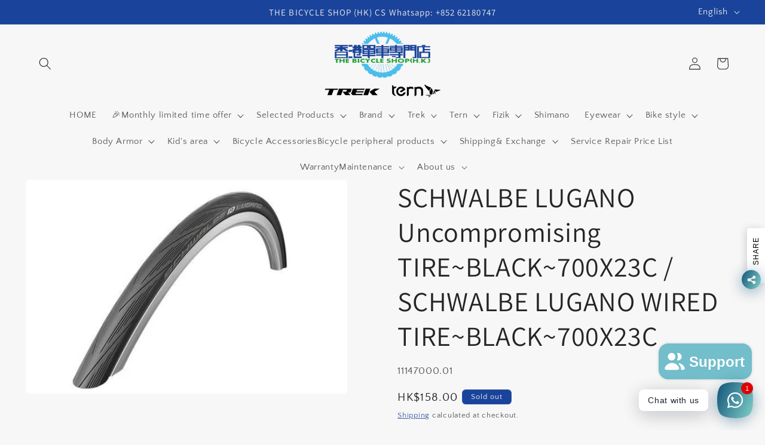

--- FILE ---
content_type: text/html; charset=utf-8
request_url: https://bicycleshophk.com/en/products/schwalbe-lugano-700x23c-schwalbe-lugano-wired-tire-black-700x23c
body_size: 47416
content:
<!doctype html>
<html class="js" lang="en">
  <head>
    <meta charset="utf-8">
    <meta http-equiv="X-UA-Compatible" content="IE=edge">
    <meta name="viewport" content="width=device-width,initial-scale=1">
    <meta name="theme-color" content="">
    <link rel="canonical" href="https://bicycleshophk.com/en/products/schwalbe-lugano-700x23c-schwalbe-lugano-wired-tire-black-700x23c"><link rel="icon" type="image/png" href="//bicycleshophk.com/cdn/shop/files/png_58a3a362-2587-4db2-bea8-908b26910f17.png?crop=center&height=32&v=1697776412&width=32"><link rel="preconnect" href="https://fonts.shopifycdn.com" crossorigin><title>
      SCHWALBE LUGANO Uncompromising TIRE~BLACK~700X23C / SCHWALBE LUGANO WI
 &ndash; THE BICYCLE SHOP （H.K.) </title>

    
      <meta name="description" content="Free SF Express shipping for purchases over HK$800 on this official website in Hong Kong and Macau ***Does not include products weighing more than 5 kg or with the longest side exceeding 60cm*** Free shipping in Hong Kong when spending HKD2,000 or above! ! product description: A smooth 50-EPI casing and improved Silica">
    

    

<meta property="og:site_name" content="THE BICYCLE SHOP （H.K.) ">
<meta property="og:url" content="https://bicycleshophk.com/en/products/schwalbe-lugano-700x23c-schwalbe-lugano-wired-tire-black-700x23c">
<meta property="og:title" content="SCHWALBE LUGANO Uncompromising TIRE~BLACK~700X23C / SCHWALBE LUGANO WI">
<meta property="og:type" content="product">
<meta property="og:description" content="Free SF Express shipping for purchases over HK$800 on this official website in Hong Kong and Macau ***Does not include products weighing more than 5 kg or with the longest side exceeding 60cm*** Free shipping in Hong Kong when spending HKD2,000 or above! ! product description: A smooth 50-EPI casing and improved Silica"><meta property="og:image" content="http://bicycleshophk.com/cdn/shop/products/detail_lugano__23970.jpg?v=1734086392">
  <meta property="og:image:secure_url" content="https://bicycleshophk.com/cdn/shop/products/detail_lugano__23970.jpg?v=1734086392">
  <meta property="og:image:width" content="580">
  <meta property="og:image:height" content="385"><meta property="og:price:amount" content="158.00">
  <meta property="og:price:currency" content="HKD"><meta name="twitter:card" content="summary_large_image">
<meta name="twitter:title" content="SCHWALBE LUGANO Uncompromising TIRE~BLACK~700X23C / SCHWALBE LUGANO WI">
<meta name="twitter:description" content="Free SF Express shipping for purchases over HK$800 on this official website in Hong Kong and Macau ***Does not include products weighing more than 5 kg or with the longest side exceeding 60cm*** Free shipping in Hong Kong when spending HKD2,000 or above! ! product description: A smooth 50-EPI casing and improved Silica">


    <script src="//bicycleshophk.com/cdn/shop/t/9/assets/constants.js?v=132983761750457495441762423523" defer="defer"></script>
    <script src="//bicycleshophk.com/cdn/shop/t/9/assets/pubsub.js?v=25310214064522200911762423556" defer="defer"></script>
    <script src="//bicycleshophk.com/cdn/shop/t/9/assets/global.js?v=7301445359237545521762423525" defer="defer"></script>
    <script src="//bicycleshophk.com/cdn/shop/t/9/assets/details-disclosure.js?v=13653116266235556501762423524" defer="defer"></script>
    <script src="//bicycleshophk.com/cdn/shop/t/9/assets/details-modal.js?v=25581673532751508451762423524" defer="defer"></script>
    <script src="//bicycleshophk.com/cdn/shop/t/9/assets/search-form.js?v=133129549252120666541762423559" defer="defer"></script><script>window.performance && window.performance.mark && window.performance.mark('shopify.content_for_header.start');</script><meta name="google-site-verification" content="a6vj-tJqw_vzY9cwMBX6lLO7zbDApqAOvQ0xWoKOR3E">
<meta id="shopify-digital-wallet" name="shopify-digital-wallet" content="/57003835562/digital_wallets/dialog">
<meta name="shopify-checkout-api-token" content="339eaf01844c36d82024bb0a0dc08e27">
<link rel="alternate" hreflang="x-default" href="https://bicycleshophk.com/products/schwalbe-lugano-700x23c-schwalbe-lugano-wired-tire-black-700x23c">
<link rel="alternate" hreflang="zh-Hant" href="https://bicycleshophk.com/products/schwalbe-lugano-700x23c-schwalbe-lugano-wired-tire-black-700x23c">
<link rel="alternate" hreflang="en" href="https://bicycleshophk.com/en/products/schwalbe-lugano-700x23c-schwalbe-lugano-wired-tire-black-700x23c">
<link rel="alternate" hreflang="zh-Hant-MO" href="https://bicycleshophk.com/zh-mo/products/schwalbe-lugano-700x23c-schwalbe-lugano-wired-tire-black-700x23c">
<link rel="alternate" hreflang="en-MO" href="https://bicycleshophk.com/en-mo/products/schwalbe-lugano-700x23c-schwalbe-lugano-wired-tire-black-700x23c">
<link rel="alternate" hreflang="zh-Hant-HK" href="https://bicycleshophk.com/products/schwalbe-lugano-700x23c-schwalbe-lugano-wired-tire-black-700x23c">
<link rel="alternate" type="application/json+oembed" href="https://bicycleshophk.com/en/products/schwalbe-lugano-700x23c-schwalbe-lugano-wired-tire-black-700x23c.oembed">
<script async="async" src="/checkouts/internal/preloads.js?locale=en-HK"></script>
<link rel="preconnect" href="https://shop.app" crossorigin="anonymous">
<script async="async" src="https://shop.app/checkouts/internal/preloads.js?locale=en-HK&shop_id=57003835562" crossorigin="anonymous"></script>
<script id="apple-pay-shop-capabilities" type="application/json">{"shopId":57003835562,"countryCode":"HK","currencyCode":"HKD","merchantCapabilities":["supports3DS"],"merchantId":"gid:\/\/shopify\/Shop\/57003835562","merchantName":"THE BICYCLE SHOP （H.K.) ","requiredBillingContactFields":["postalAddress","email","phone"],"requiredShippingContactFields":["postalAddress","email","phone"],"shippingType":"shipping","supportedNetworks":["visa","masterCard","amex"],"total":{"type":"pending","label":"THE BICYCLE SHOP （H.K.) ","amount":"1.00"},"shopifyPaymentsEnabled":true,"supportsSubscriptions":true}</script>
<script id="shopify-features" type="application/json">{"accessToken":"339eaf01844c36d82024bb0a0dc08e27","betas":["rich-media-storefront-analytics"],"domain":"bicycleshophk.com","predictiveSearch":false,"shopId":57003835562,"locale":"en"}</script>
<script>var Shopify = Shopify || {};
Shopify.shop = "thebicycleshophk.myshopify.com";
Shopify.locale = "en";
Shopify.currency = {"active":"HKD","rate":"1.0"};
Shopify.country = "HK";
Shopify.theme = {"name":"已更新 2025 的副本","id":141376913578,"schema_name":"Craft","schema_version":"15.4.0","theme_store_id":1368,"role":"main"};
Shopify.theme.handle = "null";
Shopify.theme.style = {"id":null,"handle":null};
Shopify.cdnHost = "bicycleshophk.com/cdn";
Shopify.routes = Shopify.routes || {};
Shopify.routes.root = "/en/";</script>
<script type="module">!function(o){(o.Shopify=o.Shopify||{}).modules=!0}(window);</script>
<script>!function(o){function n(){var o=[];function n(){o.push(Array.prototype.slice.apply(arguments))}return n.q=o,n}var t=o.Shopify=o.Shopify||{};t.loadFeatures=n(),t.autoloadFeatures=n()}(window);</script>
<script>
  window.ShopifyPay = window.ShopifyPay || {};
  window.ShopifyPay.apiHost = "shop.app\/pay";
  window.ShopifyPay.redirectState = null;
</script>
<script id="shop-js-analytics" type="application/json">{"pageType":"product"}</script>
<script defer="defer" async type="module" src="//bicycleshophk.com/cdn/shopifycloud/shop-js/modules/v2/client.init-shop-cart-sync_C5BV16lS.en.esm.js"></script>
<script defer="defer" async type="module" src="//bicycleshophk.com/cdn/shopifycloud/shop-js/modules/v2/chunk.common_CygWptCX.esm.js"></script>
<script type="module">
  await import("//bicycleshophk.com/cdn/shopifycloud/shop-js/modules/v2/client.init-shop-cart-sync_C5BV16lS.en.esm.js");
await import("//bicycleshophk.com/cdn/shopifycloud/shop-js/modules/v2/chunk.common_CygWptCX.esm.js");

  window.Shopify.SignInWithShop?.initShopCartSync?.({"fedCMEnabled":true,"windoidEnabled":true});

</script>
<script>
  window.Shopify = window.Shopify || {};
  if (!window.Shopify.featureAssets) window.Shopify.featureAssets = {};
  window.Shopify.featureAssets['shop-js'] = {"shop-cart-sync":["modules/v2/client.shop-cart-sync_ZFArdW7E.en.esm.js","modules/v2/chunk.common_CygWptCX.esm.js"],"init-fed-cm":["modules/v2/client.init-fed-cm_CmiC4vf6.en.esm.js","modules/v2/chunk.common_CygWptCX.esm.js"],"shop-button":["modules/v2/client.shop-button_tlx5R9nI.en.esm.js","modules/v2/chunk.common_CygWptCX.esm.js"],"shop-cash-offers":["modules/v2/client.shop-cash-offers_DOA2yAJr.en.esm.js","modules/v2/chunk.common_CygWptCX.esm.js","modules/v2/chunk.modal_D71HUcav.esm.js"],"init-windoid":["modules/v2/client.init-windoid_sURxWdc1.en.esm.js","modules/v2/chunk.common_CygWptCX.esm.js"],"shop-toast-manager":["modules/v2/client.shop-toast-manager_ClPi3nE9.en.esm.js","modules/v2/chunk.common_CygWptCX.esm.js"],"init-shop-email-lookup-coordinator":["modules/v2/client.init-shop-email-lookup-coordinator_B8hsDcYM.en.esm.js","modules/v2/chunk.common_CygWptCX.esm.js"],"init-shop-cart-sync":["modules/v2/client.init-shop-cart-sync_C5BV16lS.en.esm.js","modules/v2/chunk.common_CygWptCX.esm.js"],"avatar":["modules/v2/client.avatar_BTnouDA3.en.esm.js"],"pay-button":["modules/v2/client.pay-button_FdsNuTd3.en.esm.js","modules/v2/chunk.common_CygWptCX.esm.js"],"init-customer-accounts":["modules/v2/client.init-customer-accounts_DxDtT_ad.en.esm.js","modules/v2/client.shop-login-button_C5VAVYt1.en.esm.js","modules/v2/chunk.common_CygWptCX.esm.js","modules/v2/chunk.modal_D71HUcav.esm.js"],"init-shop-for-new-customer-accounts":["modules/v2/client.init-shop-for-new-customer-accounts_ChsxoAhi.en.esm.js","modules/v2/client.shop-login-button_C5VAVYt1.en.esm.js","modules/v2/chunk.common_CygWptCX.esm.js","modules/v2/chunk.modal_D71HUcav.esm.js"],"shop-login-button":["modules/v2/client.shop-login-button_C5VAVYt1.en.esm.js","modules/v2/chunk.common_CygWptCX.esm.js","modules/v2/chunk.modal_D71HUcav.esm.js"],"init-customer-accounts-sign-up":["modules/v2/client.init-customer-accounts-sign-up_CPSyQ0Tj.en.esm.js","modules/v2/client.shop-login-button_C5VAVYt1.en.esm.js","modules/v2/chunk.common_CygWptCX.esm.js","modules/v2/chunk.modal_D71HUcav.esm.js"],"shop-follow-button":["modules/v2/client.shop-follow-button_Cva4Ekp9.en.esm.js","modules/v2/chunk.common_CygWptCX.esm.js","modules/v2/chunk.modal_D71HUcav.esm.js"],"checkout-modal":["modules/v2/client.checkout-modal_BPM8l0SH.en.esm.js","modules/v2/chunk.common_CygWptCX.esm.js","modules/v2/chunk.modal_D71HUcav.esm.js"],"lead-capture":["modules/v2/client.lead-capture_Bi8yE_yS.en.esm.js","modules/v2/chunk.common_CygWptCX.esm.js","modules/v2/chunk.modal_D71HUcav.esm.js"],"shop-login":["modules/v2/client.shop-login_D6lNrXab.en.esm.js","modules/v2/chunk.common_CygWptCX.esm.js","modules/v2/chunk.modal_D71HUcav.esm.js"],"payment-terms":["modules/v2/client.payment-terms_CZxnsJam.en.esm.js","modules/v2/chunk.common_CygWptCX.esm.js","modules/v2/chunk.modal_D71HUcav.esm.js"]};
</script>
<script>(function() {
  var isLoaded = false;
  function asyncLoad() {
    if (isLoaded) return;
    isLoaded = true;
    var urls = ["https:\/\/d5zu2f4xvqanl.cloudfront.net\/42\/fe\/loader_2.js?shop=thebicycleshophk.myshopify.com"];
    for (var i = 0; i < urls.length; i++) {
      var s = document.createElement('script');
      s.type = 'text/javascript';
      s.async = true;
      s.src = urls[i];
      var x = document.getElementsByTagName('script')[0];
      x.parentNode.insertBefore(s, x);
    }
  };
  if(window.attachEvent) {
    window.attachEvent('onload', asyncLoad);
  } else {
    window.addEventListener('load', asyncLoad, false);
  }
})();</script>
<script id="__st">var __st={"a":57003835562,"offset":28800,"reqid":"c1b7090b-6830-49fc-9476-8e99faafd7aa-1768829574","pageurl":"bicycleshophk.com\/en\/products\/schwalbe-lugano-700x23c-schwalbe-lugano-wired-tire-black-700x23c","u":"d52826fc1a3b","p":"product","rtyp":"product","rid":6779181301930};</script>
<script>window.ShopifyPaypalV4VisibilityTracking = true;</script>
<script id="captcha-bootstrap">!function(){'use strict';const t='contact',e='account',n='new_comment',o=[[t,t],['blogs',n],['comments',n],[t,'customer']],c=[[e,'customer_login'],[e,'guest_login'],[e,'recover_customer_password'],[e,'create_customer']],r=t=>t.map((([t,e])=>`form[action*='/${t}']:not([data-nocaptcha='true']) input[name='form_type'][value='${e}']`)).join(','),a=t=>()=>t?[...document.querySelectorAll(t)].map((t=>t.form)):[];function s(){const t=[...o],e=r(t);return a(e)}const i='password',u='form_key',d=['recaptcha-v3-token','g-recaptcha-response','h-captcha-response',i],f=()=>{try{return window.sessionStorage}catch{return}},m='__shopify_v',_=t=>t.elements[u];function p(t,e,n=!1){try{const o=window.sessionStorage,c=JSON.parse(o.getItem(e)),{data:r}=function(t){const{data:e,action:n}=t;return t[m]||n?{data:e,action:n}:{data:t,action:n}}(c);for(const[e,n]of Object.entries(r))t.elements[e]&&(t.elements[e].value=n);n&&o.removeItem(e)}catch(o){console.error('form repopulation failed',{error:o})}}const l='form_type',E='cptcha';function T(t){t.dataset[E]=!0}const w=window,h=w.document,L='Shopify',v='ce_forms',y='captcha';let A=!1;((t,e)=>{const n=(g='f06e6c50-85a8-45c8-87d0-21a2b65856fe',I='https://cdn.shopify.com/shopifycloud/storefront-forms-hcaptcha/ce_storefront_forms_captcha_hcaptcha.v1.5.2.iife.js',D={infoText:'Protected by hCaptcha',privacyText:'Privacy',termsText:'Terms'},(t,e,n)=>{const o=w[L][v],c=o.bindForm;if(c)return c(t,g,e,D).then(n);var r;o.q.push([[t,g,e,D],n]),r=I,A||(h.body.append(Object.assign(h.createElement('script'),{id:'captcha-provider',async:!0,src:r})),A=!0)});var g,I,D;w[L]=w[L]||{},w[L][v]=w[L][v]||{},w[L][v].q=[],w[L][y]=w[L][y]||{},w[L][y].protect=function(t,e){n(t,void 0,e),T(t)},Object.freeze(w[L][y]),function(t,e,n,w,h,L){const[v,y,A,g]=function(t,e,n){const i=e?o:[],u=t?c:[],d=[...i,...u],f=r(d),m=r(i),_=r(d.filter((([t,e])=>n.includes(e))));return[a(f),a(m),a(_),s()]}(w,h,L),I=t=>{const e=t.target;return e instanceof HTMLFormElement?e:e&&e.form},D=t=>v().includes(t);t.addEventListener('submit',(t=>{const e=I(t);if(!e)return;const n=D(e)&&!e.dataset.hcaptchaBound&&!e.dataset.recaptchaBound,o=_(e),c=g().includes(e)&&(!o||!o.value);(n||c)&&t.preventDefault(),c&&!n&&(function(t){try{if(!f())return;!function(t){const e=f();if(!e)return;const n=_(t);if(!n)return;const o=n.value;o&&e.removeItem(o)}(t);const e=Array.from(Array(32),(()=>Math.random().toString(36)[2])).join('');!function(t,e){_(t)||t.append(Object.assign(document.createElement('input'),{type:'hidden',name:u})),t.elements[u].value=e}(t,e),function(t,e){const n=f();if(!n)return;const o=[...t.querySelectorAll(`input[type='${i}']`)].map((({name:t})=>t)),c=[...d,...o],r={};for(const[a,s]of new FormData(t).entries())c.includes(a)||(r[a]=s);n.setItem(e,JSON.stringify({[m]:1,action:t.action,data:r}))}(t,e)}catch(e){console.error('failed to persist form',e)}}(e),e.submit())}));const S=(t,e)=>{t&&!t.dataset[E]&&(n(t,e.some((e=>e===t))),T(t))};for(const o of['focusin','change'])t.addEventListener(o,(t=>{const e=I(t);D(e)&&S(e,y())}));const B=e.get('form_key'),M=e.get(l),P=B&&M;t.addEventListener('DOMContentLoaded',(()=>{const t=y();if(P)for(const e of t)e.elements[l].value===M&&p(e,B);[...new Set([...A(),...v().filter((t=>'true'===t.dataset.shopifyCaptcha))])].forEach((e=>S(e,t)))}))}(h,new URLSearchParams(w.location.search),n,t,e,['guest_login'])})(!0,!0)}();</script>
<script integrity="sha256-4kQ18oKyAcykRKYeNunJcIwy7WH5gtpwJnB7kiuLZ1E=" data-source-attribution="shopify.loadfeatures" defer="defer" src="//bicycleshophk.com/cdn/shopifycloud/storefront/assets/storefront/load_feature-a0a9edcb.js" crossorigin="anonymous"></script>
<script crossorigin="anonymous" defer="defer" src="//bicycleshophk.com/cdn/shopifycloud/storefront/assets/shopify_pay/storefront-65b4c6d7.js?v=20250812"></script>
<script data-source-attribution="shopify.dynamic_checkout.dynamic.init">var Shopify=Shopify||{};Shopify.PaymentButton=Shopify.PaymentButton||{isStorefrontPortableWallets:!0,init:function(){window.Shopify.PaymentButton.init=function(){};var t=document.createElement("script");t.src="https://bicycleshophk.com/cdn/shopifycloud/portable-wallets/latest/portable-wallets.en.js",t.type="module",document.head.appendChild(t)}};
</script>
<script data-source-attribution="shopify.dynamic_checkout.buyer_consent">
  function portableWalletsHideBuyerConsent(e){var t=document.getElementById("shopify-buyer-consent"),n=document.getElementById("shopify-subscription-policy-button");t&&n&&(t.classList.add("hidden"),t.setAttribute("aria-hidden","true"),n.removeEventListener("click",e))}function portableWalletsShowBuyerConsent(e){var t=document.getElementById("shopify-buyer-consent"),n=document.getElementById("shopify-subscription-policy-button");t&&n&&(t.classList.remove("hidden"),t.removeAttribute("aria-hidden"),n.addEventListener("click",e))}window.Shopify?.PaymentButton&&(window.Shopify.PaymentButton.hideBuyerConsent=portableWalletsHideBuyerConsent,window.Shopify.PaymentButton.showBuyerConsent=portableWalletsShowBuyerConsent);
</script>
<script>
  function portableWalletsCleanup(e){e&&e.src&&console.error("Failed to load portable wallets script "+e.src);var t=document.querySelectorAll("shopify-accelerated-checkout .shopify-payment-button__skeleton, shopify-accelerated-checkout-cart .wallet-cart-button__skeleton"),e=document.getElementById("shopify-buyer-consent");for(let e=0;e<t.length;e++)t[e].remove();e&&e.remove()}function portableWalletsNotLoadedAsModule(e){e instanceof ErrorEvent&&"string"==typeof e.message&&e.message.includes("import.meta")&&"string"==typeof e.filename&&e.filename.includes("portable-wallets")&&(window.removeEventListener("error",portableWalletsNotLoadedAsModule),window.Shopify.PaymentButton.failedToLoad=e,"loading"===document.readyState?document.addEventListener("DOMContentLoaded",window.Shopify.PaymentButton.init):window.Shopify.PaymentButton.init())}window.addEventListener("error",portableWalletsNotLoadedAsModule);
</script>

<script type="module" src="https://bicycleshophk.com/cdn/shopifycloud/portable-wallets/latest/portable-wallets.en.js" onError="portableWalletsCleanup(this)" crossorigin="anonymous"></script>
<script nomodule>
  document.addEventListener("DOMContentLoaded", portableWalletsCleanup);
</script>

<link id="shopify-accelerated-checkout-styles" rel="stylesheet" media="screen" href="https://bicycleshophk.com/cdn/shopifycloud/portable-wallets/latest/accelerated-checkout-backwards-compat.css" crossorigin="anonymous">
<style id="shopify-accelerated-checkout-cart">
        #shopify-buyer-consent {
  margin-top: 1em;
  display: inline-block;
  width: 100%;
}

#shopify-buyer-consent.hidden {
  display: none;
}

#shopify-subscription-policy-button {
  background: none;
  border: none;
  padding: 0;
  text-decoration: underline;
  font-size: inherit;
  cursor: pointer;
}

#shopify-subscription-policy-button::before {
  box-shadow: none;
}

      </style>
<script id="sections-script" data-sections="header" defer="defer" src="//bicycleshophk.com/cdn/shop/t/9/compiled_assets/scripts.js?v=3293"></script>
<script>window.performance && window.performance.mark && window.performance.mark('shopify.content_for_header.end');</script>


    <style data-shopify>
      @font-face {
  font-family: "Quattrocento Sans";
  font-weight: 400;
  font-style: normal;
  font-display: swap;
  src: url("//bicycleshophk.com/cdn/fonts/quattrocento_sans/quattrocentosans_n4.ce5e9bf514e68f53bdd875976847cf755c702eaa.woff2") format("woff2"),
       url("//bicycleshophk.com/cdn/fonts/quattrocento_sans/quattrocentosans_n4.44bbfb57d228eb8bb083d1f98e7d96e16137abce.woff") format("woff");
}

      @font-face {
  font-family: "Quattrocento Sans";
  font-weight: 700;
  font-style: normal;
  font-display: swap;
  src: url("//bicycleshophk.com/cdn/fonts/quattrocento_sans/quattrocentosans_n7.bdda9092621b2e3b4284b12e8f0c092969b176c1.woff2") format("woff2"),
       url("//bicycleshophk.com/cdn/fonts/quattrocento_sans/quattrocentosans_n7.3f8ab2a91343269966c4aa4831bcd588e7ce07b9.woff") format("woff");
}

      @font-face {
  font-family: "Quattrocento Sans";
  font-weight: 400;
  font-style: italic;
  font-display: swap;
  src: url("//bicycleshophk.com/cdn/fonts/quattrocento_sans/quattrocentosans_i4.4f70b1e78f59fa1468e3436ab863ff0bf71e71bb.woff2") format("woff2"),
       url("//bicycleshophk.com/cdn/fonts/quattrocento_sans/quattrocentosans_i4.b695efef5d957af404945574b7239740f79b899f.woff") format("woff");
}

      @font-face {
  font-family: "Quattrocento Sans";
  font-weight: 700;
  font-style: italic;
  font-display: swap;
  src: url("//bicycleshophk.com/cdn/fonts/quattrocento_sans/quattrocentosans_i7.49d754c8032546c24062cf385f8660abbb11ef1e.woff2") format("woff2"),
       url("//bicycleshophk.com/cdn/fonts/quattrocento_sans/quattrocentosans_i7.567b0b818999022d5a9ccb99542d8ff8cdb497df.woff") format("woff");
}

      @font-face {
  font-family: Assistant;
  font-weight: 400;
  font-style: normal;
  font-display: swap;
  src: url("//bicycleshophk.com/cdn/fonts/assistant/assistant_n4.9120912a469cad1cc292572851508ca49d12e768.woff2") format("woff2"),
       url("//bicycleshophk.com/cdn/fonts/assistant/assistant_n4.6e9875ce64e0fefcd3f4446b7ec9036b3ddd2985.woff") format("woff");
}


      
        :root,
        .color-background-1 {
          --color-background: 247,247,247;
        
          --gradient-background: #f7f7f7;
        

        

        --color-foreground: 37,37,37;
        --color-background-contrast: 183,183,183;
        --color-shadow: 37,37,37;
        --color-button: 26,68,155;
        --color-button-text: 255,255,255;
        --color-secondary-button: 247,247,247;
        --color-secondary-button-text: 26,68,155;
        --color-link: 26,68,155;
        --color-badge-foreground: 37,37,37;
        --color-badge-background: 247,247,247;
        --color-badge-border: 37,37,37;
        --payment-terms-background-color: rgb(247 247 247);
      }
      
        
        .color-background-2 {
          --color-background: 247,247,247;
        
          --gradient-background: #f7f7f7;
        

        

        --color-foreground: 37,37,37;
        --color-background-contrast: 183,183,183;
        --color-shadow: 37,37,37;
        --color-button: 37,37,37;
        --color-button-text: 255,255,255;
        --color-secondary-button: 247,247,247;
        --color-secondary-button-text: 37,37,37;
        --color-link: 37,37,37;
        --color-badge-foreground: 37,37,37;
        --color-badge-background: 247,247,247;
        --color-badge-border: 37,37,37;
        --payment-terms-background-color: rgb(247 247 247);
      }
      
        
        .color-inverse {
          --color-background: 110,110,110;
        
          --gradient-background: #6e6e6e;
        

        

        --color-foreground: 239,236,236;
        --color-background-contrast: 46,46,46;
        --color-shadow: 37,37,37;
        --color-button: 239,236,236;
        --color-button-text: 37,37,37;
        --color-secondary-button: 110,110,110;
        --color-secondary-button-text: 239,236,236;
        --color-link: 239,236,236;
        --color-badge-foreground: 239,236,236;
        --color-badge-background: 110,110,110;
        --color-badge-border: 239,236,236;
        --payment-terms-background-color: rgb(110 110 110);
      }
      
        
        .color-accent-1 {
          --color-background: 26,68,155;
        
          --gradient-background: #1a449b;
        

        

        --color-foreground: 239,236,236;
        --color-background-contrast: 8,20,46;
        --color-shadow: 39,162,57;
        --color-button: 239,236,236;
        --color-button-text: 26,68,155;
        --color-secondary-button: 26,68,155;
        --color-secondary-button-text: 239,236,236;
        --color-link: 239,236,236;
        --color-badge-foreground: 239,236,236;
        --color-badge-background: 26,68,155;
        --color-badge-border: 239,236,236;
        --payment-terms-background-color: rgb(26 68 155);
      }
      
        
        .color-accent-2 {
          --color-background: 48,48,48;
        
          --gradient-background: #303030;
        

        

        --color-foreground: 239,236,236;
        --color-background-contrast: 61,61,61;
        --color-shadow: 37,37,37;
        --color-button: 239,236,236;
        --color-button-text: 110,110,110;
        --color-secondary-button: 48,48,48;
        --color-secondary-button-text: 239,236,236;
        --color-link: 239,236,236;
        --color-badge-foreground: 239,236,236;
        --color-badge-background: 48,48,48;
        --color-badge-border: 239,236,236;
        --payment-terms-background-color: rgb(48 48 48);
      }
      
        
        .color-scheme-e0a6a78d-ce5b-46d0-85e3-8ca83fc36e63 {
          --color-background: 247,247,247;
        
          --gradient-background: #f7f7f7;
        

        

        --color-foreground: 216,136,18;
        --color-background-contrast: 183,183,183;
        --color-shadow: 37,37,37;
        --color-button: 229,220,26;
        --color-button-text: 255,255,255;
        --color-secondary-button: 247,247,247;
        --color-secondary-button-text: 215,28,44;
        --color-link: 215,28,44;
        --color-badge-foreground: 216,136,18;
        --color-badge-background: 247,247,247;
        --color-badge-border: 216,136,18;
        --payment-terms-background-color: rgb(247 247 247);
      }
      
        
        .color-scheme-241a32f4-c55f-47ad-8978-d56a626fb189 {
          --color-background: 185,27,27;
        
          --gradient-background: #b91b1b;
        

        

        --color-foreground: 255,255,255;
        --color-background-contrast: 74,11,11;
        --color-shadow: 37,37,37;
        --color-button: 185,27,27;
        --color-button-text: 255,255,255;
        --color-secondary-button: 185,27,27;
        --color-secondary-button-text: 185,27,27;
        --color-link: 185,27,27;
        --color-badge-foreground: 255,255,255;
        --color-badge-background: 185,27,27;
        --color-badge-border: 255,255,255;
        --payment-terms-background-color: rgb(185 27 27);
      }
      
        
        .color-scheme-d243e6d6-1d9f-4c4a-bc54-5026992f70e2 {
          --color-background: 24,24,24;
        
          --gradient-background: #181818;
        

        

        --color-foreground: 37,37,37;
        --color-background-contrast: 152,152,152;
        --color-shadow: 37,37,37;
        --color-button: 26,68,155;
        --color-button-text: 255,255,255;
        --color-secondary-button: 24,24,24;
        --color-secondary-button-text: 26,68,155;
        --color-link: 26,68,155;
        --color-badge-foreground: 37,37,37;
        --color-badge-background: 24,24,24;
        --color-badge-border: 37,37,37;
        --payment-terms-background-color: rgb(24 24 24);
      }
      

      body, .color-background-1, .color-background-2, .color-inverse, .color-accent-1, .color-accent-2, .color-scheme-e0a6a78d-ce5b-46d0-85e3-8ca83fc36e63, .color-scheme-241a32f4-c55f-47ad-8978-d56a626fb189, .color-scheme-d243e6d6-1d9f-4c4a-bc54-5026992f70e2 {
        color: rgba(var(--color-foreground), 0.75);
        background-color: rgb(var(--color-background));
      }

      :root {
        --font-body-family: "Quattrocento Sans", sans-serif;
        --font-body-style: normal;
        --font-body-weight: 400;
        --font-body-weight-bold: 700;

        --font-heading-family: Assistant, sans-serif;
        --font-heading-style: normal;
        --font-heading-weight: 400;

        --font-body-scale: 1.05;
        --font-heading-scale: 1.0952380952380953;

        --media-padding: px;
        --media-border-opacity: 0.1;
        --media-border-width: 0px;
        --media-radius: 6px;
        --media-shadow-opacity: 0.0;
        --media-shadow-horizontal-offset: 0px;
        --media-shadow-vertical-offset: -2px;
        --media-shadow-blur-radius: 5px;
        --media-shadow-visible: 0;

        --page-width: 160rem;
        --page-width-margin: 0rem;

        --product-card-image-padding: 0.0rem;
        --product-card-corner-radius: 0.6rem;
        --product-card-text-alignment: left;
        --product-card-border-width: 0.1rem;
        --product-card-border-opacity: 0.1;
        --product-card-shadow-opacity: 0.0;
        --product-card-shadow-visible: 0;
        --product-card-shadow-horizontal-offset: 0.0rem;
        --product-card-shadow-vertical-offset: 0.4rem;
        --product-card-shadow-blur-radius: 0.5rem;

        --collection-card-image-padding: 0.0rem;
        --collection-card-corner-radius: 0.6rem;
        --collection-card-text-alignment: left;
        --collection-card-border-width: 0.1rem;
        --collection-card-border-opacity: 0.1;
        --collection-card-shadow-opacity: 0.0;
        --collection-card-shadow-visible: 0;
        --collection-card-shadow-horizontal-offset: 0.0rem;
        --collection-card-shadow-vertical-offset: 0.4rem;
        --collection-card-shadow-blur-radius: 0.5rem;

        --blog-card-image-padding: 0.0rem;
        --blog-card-corner-radius: 0.6rem;
        --blog-card-text-alignment: left;
        --blog-card-border-width: 0.1rem;
        --blog-card-border-opacity: 0.1;
        --blog-card-shadow-opacity: 0.0;
        --blog-card-shadow-visible: 0;
        --blog-card-shadow-horizontal-offset: 0.0rem;
        --blog-card-shadow-vertical-offset: 0.4rem;
        --blog-card-shadow-blur-radius: 0.5rem;

        --badge-corner-radius: 0.6rem;

        --popup-border-width: 1px;
        --popup-border-opacity: 0.5;
        --popup-corner-radius: 6px;
        --popup-shadow-opacity: 0.0;
        --popup-shadow-horizontal-offset: 0px;
        --popup-shadow-vertical-offset: 4px;
        --popup-shadow-blur-radius: 5px;

        --drawer-border-width: 1px;
        --drawer-border-opacity: 0.1;
        --drawer-shadow-opacity: 0.0;
        --drawer-shadow-horizontal-offset: 0px;
        --drawer-shadow-vertical-offset: 4px;
        --drawer-shadow-blur-radius: 5px;

        --spacing-sections-desktop: 0px;
        --spacing-sections-mobile: 0px;

        --grid-desktop-vertical-spacing: 20px;
        --grid-desktop-horizontal-spacing: 20px;
        --grid-mobile-vertical-spacing: 10px;
        --grid-mobile-horizontal-spacing: 10px;

        --text-boxes-border-opacity: 0.1;
        --text-boxes-border-width: 0px;
        --text-boxes-radius: 6px;
        --text-boxes-shadow-opacity: 0.0;
        --text-boxes-shadow-visible: 0;
        --text-boxes-shadow-horizontal-offset: 0px;
        --text-boxes-shadow-vertical-offset: 4px;
        --text-boxes-shadow-blur-radius: 5px;

        --buttons-radius: 10px;
        --buttons-radius-outset: 12px;
        --buttons-border-width: 2px;
        --buttons-border-opacity: 0.65;
        --buttons-shadow-opacity: 0.0;
        --buttons-shadow-visible: 0;
        --buttons-shadow-horizontal-offset: 0px;
        --buttons-shadow-vertical-offset: 4px;
        --buttons-shadow-blur-radius: 5px;
        --buttons-border-offset: 0.3px;

        --inputs-radius: 6px;
        --inputs-border-width: 1px;
        --inputs-border-opacity: 0.55;
        --inputs-shadow-opacity: 0.0;
        --inputs-shadow-horizontal-offset: 0px;
        --inputs-margin-offset: 0px;
        --inputs-shadow-vertical-offset: 4px;
        --inputs-shadow-blur-radius: 5px;
        --inputs-radius-outset: 7px;

        --variant-pills-radius: 40px;
        --variant-pills-border-width: 1px;
        --variant-pills-border-opacity: 0.55;
        --variant-pills-shadow-opacity: 0.0;
        --variant-pills-shadow-horizontal-offset: 0px;
        --variant-pills-shadow-vertical-offset: 4px;
        --variant-pills-shadow-blur-radius: 5px;
      }

      *,
      *::before,
      *::after {
        box-sizing: inherit;
      }

      html {
        box-sizing: border-box;
        font-size: calc(var(--font-body-scale) * 62.5%);
        height: 100%;
      }

      body {
        display: grid;
        grid-template-rows: auto auto 1fr auto;
        grid-template-columns: 100%;
        min-height: 100%;
        margin: 0;
        font-size: 1.5rem;
        letter-spacing: 0.06rem;
        line-height: calc(1 + 0.8 / var(--font-body-scale));
        font-family: var(--font-body-family);
        font-style: var(--font-body-style);
        font-weight: var(--font-body-weight);
      }

      @media screen and (min-width: 750px) {
        body {
          font-size: 1.6rem;
        }
      }
    </style>

    <link href="//bicycleshophk.com/cdn/shop/t/9/assets/base.css?v=159841507637079171801762423509" rel="stylesheet" type="text/css" media="all" />
    <link rel="stylesheet" href="//bicycleshophk.com/cdn/shop/t/9/assets/component-cart-items.css?v=13033300910818915211762423512" media="print" onload="this.media='all'">
      <link rel="preload" as="font" href="//bicycleshophk.com/cdn/fonts/quattrocento_sans/quattrocentosans_n4.ce5e9bf514e68f53bdd875976847cf755c702eaa.woff2" type="font/woff2" crossorigin>
      

      <link rel="preload" as="font" href="//bicycleshophk.com/cdn/fonts/assistant/assistant_n4.9120912a469cad1cc292572851508ca49d12e768.woff2" type="font/woff2" crossorigin>
      
<link href="//bicycleshophk.com/cdn/shop/t/9/assets/component-localization-form.css?v=170315343355214948141762423516" rel="stylesheet" type="text/css" media="all" />
      <script src="//bicycleshophk.com/cdn/shop/t/9/assets/localization-form.js?v=144176611646395275351762423551" defer="defer"></script><link
        rel="stylesheet"
        href="//bicycleshophk.com/cdn/shop/t/9/assets/component-predictive-search.css?v=118923337488134913561762423518"
        media="print"
        onload="this.media='all'"
      ><script>
      if (Shopify.designMode) {
        document.documentElement.classList.add('shopify-design-mode');
      }
    </script>
  <!-- BEGIN app block: shopify://apps/rt-social-chat-live-chat/blocks/app-embed/9baee9b7-6929-47af-9935-05bcdc376396 --><script>
  window.roarJs = window.roarJs || {};
  roarJs.WhatsAppConfig = {
    metafields: {
      shop: "thebicycleshophk.myshopify.com",
      settings: {"enabled":"1","block_order":["1492096252560"],"blocks":{"1492096252560":{"disabled":"0","type":"whatsapp","number":"62180747","whatsapp_web":"0","name":"The Bicycle Shop HK","label":"Support","avatar":"0","avatar_url":"https:\/\/www.gravatar.com\/avatar","online":"1","timezone":"America\/New_York","sunday":{"enabled":"1","range":"480,1050"},"monday":{"enabled":"1","range":"480,1050"},"tuesday":{"enabled":"1","range":"480,1050"},"wednesday":{"enabled":"1","range":"480,1050"},"thursday":{"enabled":"1","range":"480,1050"},"friday":{"enabled":"1","range":"480,1050"},"saturday":{"enabled":"1","range":"480,1050"},"offline":"I will be back soon","chat":{"enabled":"1","greeting":"可以留言給我們查詢內容\r\n我們會儘快回覆您☺️🙏THANK YOU ."},"message":"","page_url":"0"}},"param":{"newtab":"0","offline_disabled":"0","offline_message":"1","greeting":{"enabled":"0","message":"The Bicycle Shop H.K.香港單車專門店","delay":"5"},"pending":{"enabled":"1","number":"1","color":"#ffffff","background":"#dd0000"},"position":{"value":"right","bottom":"20","left":"20","right":"20"},"cta_type":"all"},"mobile":{"enabled":"1","position":{"value":"inherit","bottom":"20","left":"20","right":"20"}},"style":{"gradient":"preset","pattern":"17","custom":{"color":"#ffffff","background":"#47c1bf"},"icon":"10","rounded":"0"},"share":{"block_order":["facebook","twitter","whatsapp"],"blocks":{"facebook":{"type":"facebook","label":"Share on Facebook"},"twitter":{"type":"twitter","label":"Share on Twitter"},"whatsapp":{"type":"whatsapp","label":"Share on Whatsapp"}},"param":{"enabled":"1","position":"right"},"mobile":{"enabled":"1","position":"right"},"style":{"color":"#000000","background":"#ffffff"},"texts":{"button":"Share","message":"Check this out, it's so cool!"}},"charge":false,"onetime":false,"track_url":"https:\/\/haloroar.com\/app\/whatsapp\/tracking","texts":{"title":"Hi there 👋","description":"Welcome to Social Chat and Share. Ask us anything 🎉","note":"We typically reply within a few minutes","button":"Chat with us","placeholder":"Send a message…","emoji_search":"Search emoji…","emoji_frequently":"Frequently used","emoji_people":"People","emoji_nature":"Nature","emoji_objects":"Objects","emoji_places":"Places","emoji_symbols":"Symbols","emoji_not_found":"No emoji could be found"},"only1":"true"},
      moneyFormat: "${{amount}}"
    }
  }
</script>

<script src="https://cdn.shopify.com/extensions/019a1460-f72e-7cbc-becc-90116917fae9/rt-whats-app-chat-live-chat-2/assets/whatsapp.js" defer></script>


<!-- END app block --><!-- BEGIN app block: shopify://apps/selly-promotion-pricing/blocks/app-embed-block/351afe80-738d-4417-9b66-e345ff249052 --><script>window.nfecShopVersion = '1768769830';window.nfecJsVersion = '449674';window.nfecCVersion = 70921</script> <!-- For special customization -->
<script class="productInfox" type="text/info" data-id="6779181301930" data-tag="" data-ava="false" data-vars="" data-cols="340411580586,334644019370,"></script>
<script id="tdf_pxrscript" class="tdf_script5" data-c="/fe\/loader_2.js">
Shopify = window.Shopify || {};
Shopify.shop = Shopify.shop || 'thebicycleshophk.myshopify.com';
Shopify.SMCPP = {};Shopify.SMCPP = {"id":1214152874,"t":"pd","c":1};Shopify.SMCPP.cer = '7.797455';
</script>
<script src="https://d5zu2f4xvqanl.cloudfront.net/42/fe/loader_2.js?shop=thebicycleshophk.myshopify.com" async data-cookieconsent="ignore"></script>
<script>
!function(t){var e=function(e){var n,a;(n=t.createElement("script")).type="text/javascript",n.async=!0,n.src=e,(a=t.getElementsByTagName("script")[0]).parentNode.insertBefore(n,a)};setTimeout(function(){window.tdfInited||(window.altcdn=1,e("https://cdn.shopify.com/s/files/1/0013/1642/1703/t/1/assets/loader_2.js?shop=thebicycleshophk.myshopify.com&v=45"))},2689)}(document);
</script>
<!-- END app block --><!-- BEGIN app block: shopify://apps/adroll-advertising-marketing/blocks/adroll-pixel/c60853ed-1adb-4359-83ae-4ed43ed0b559 -->
  <!-- AdRoll Customer: not found -->





<!-- END app block --><script src="https://cdn.shopify.com/extensions/019bb13b-e701-7f34-b935-c9e8620fd922/tms-prod-148/assets/tms-translator.min.js" type="text/javascript" defer="defer"></script>
<link href="https://cdn.shopify.com/extensions/019a1460-f72e-7cbc-becc-90116917fae9/rt-whats-app-chat-live-chat-2/assets/whatsapp.css" rel="stylesheet" type="text/css" media="all">
<script src="https://cdn.shopify.com/extensions/7bc9bb47-adfa-4267-963e-cadee5096caf/inbox-1252/assets/inbox-chat-loader.js" type="text/javascript" defer="defer"></script>
<link href="https://monorail-edge.shopifysvc.com" rel="dns-prefetch">
<script>(function(){if ("sendBeacon" in navigator && "performance" in window) {try {var session_token_from_headers = performance.getEntriesByType('navigation')[0].serverTiming.find(x => x.name == '_s').description;} catch {var session_token_from_headers = undefined;}var session_cookie_matches = document.cookie.match(/_shopify_s=([^;]*)/);var session_token_from_cookie = session_cookie_matches && session_cookie_matches.length === 2 ? session_cookie_matches[1] : "";var session_token = session_token_from_headers || session_token_from_cookie || "";function handle_abandonment_event(e) {var entries = performance.getEntries().filter(function(entry) {return /monorail-edge.shopifysvc.com/.test(entry.name);});if (!window.abandonment_tracked && entries.length === 0) {window.abandonment_tracked = true;var currentMs = Date.now();var navigation_start = performance.timing.navigationStart;var payload = {shop_id: 57003835562,url: window.location.href,navigation_start,duration: currentMs - navigation_start,session_token,page_type: "product"};window.navigator.sendBeacon("https://monorail-edge.shopifysvc.com/v1/produce", JSON.stringify({schema_id: "online_store_buyer_site_abandonment/1.1",payload: payload,metadata: {event_created_at_ms: currentMs,event_sent_at_ms: currentMs}}));}}window.addEventListener('pagehide', handle_abandonment_event);}}());</script>
<script id="web-pixels-manager-setup">(function e(e,d,r,n,o){if(void 0===o&&(o={}),!Boolean(null===(a=null===(i=window.Shopify)||void 0===i?void 0:i.analytics)||void 0===a?void 0:a.replayQueue)){var i,a;window.Shopify=window.Shopify||{};var t=window.Shopify;t.analytics=t.analytics||{};var s=t.analytics;s.replayQueue=[],s.publish=function(e,d,r){return s.replayQueue.push([e,d,r]),!0};try{self.performance.mark("wpm:start")}catch(e){}var l=function(){var e={modern:/Edge?\/(1{2}[4-9]|1[2-9]\d|[2-9]\d{2}|\d{4,})\.\d+(\.\d+|)|Firefox\/(1{2}[4-9]|1[2-9]\d|[2-9]\d{2}|\d{4,})\.\d+(\.\d+|)|Chrom(ium|e)\/(9{2}|\d{3,})\.\d+(\.\d+|)|(Maci|X1{2}).+ Version\/(15\.\d+|(1[6-9]|[2-9]\d|\d{3,})\.\d+)([,.]\d+|)( \(\w+\)|)( Mobile\/\w+|) Safari\/|Chrome.+OPR\/(9{2}|\d{3,})\.\d+\.\d+|(CPU[ +]OS|iPhone[ +]OS|CPU[ +]iPhone|CPU IPhone OS|CPU iPad OS)[ +]+(15[._]\d+|(1[6-9]|[2-9]\d|\d{3,})[._]\d+)([._]\d+|)|Android:?[ /-](13[3-9]|1[4-9]\d|[2-9]\d{2}|\d{4,})(\.\d+|)(\.\d+|)|Android.+Firefox\/(13[5-9]|1[4-9]\d|[2-9]\d{2}|\d{4,})\.\d+(\.\d+|)|Android.+Chrom(ium|e)\/(13[3-9]|1[4-9]\d|[2-9]\d{2}|\d{4,})\.\d+(\.\d+|)|SamsungBrowser\/([2-9]\d|\d{3,})\.\d+/,legacy:/Edge?\/(1[6-9]|[2-9]\d|\d{3,})\.\d+(\.\d+|)|Firefox\/(5[4-9]|[6-9]\d|\d{3,})\.\d+(\.\d+|)|Chrom(ium|e)\/(5[1-9]|[6-9]\d|\d{3,})\.\d+(\.\d+|)([\d.]+$|.*Safari\/(?![\d.]+ Edge\/[\d.]+$))|(Maci|X1{2}).+ Version\/(10\.\d+|(1[1-9]|[2-9]\d|\d{3,})\.\d+)([,.]\d+|)( \(\w+\)|)( Mobile\/\w+|) Safari\/|Chrome.+OPR\/(3[89]|[4-9]\d|\d{3,})\.\d+\.\d+|(CPU[ +]OS|iPhone[ +]OS|CPU[ +]iPhone|CPU IPhone OS|CPU iPad OS)[ +]+(10[._]\d+|(1[1-9]|[2-9]\d|\d{3,})[._]\d+)([._]\d+|)|Android:?[ /-](13[3-9]|1[4-9]\d|[2-9]\d{2}|\d{4,})(\.\d+|)(\.\d+|)|Mobile Safari.+OPR\/([89]\d|\d{3,})\.\d+\.\d+|Android.+Firefox\/(13[5-9]|1[4-9]\d|[2-9]\d{2}|\d{4,})\.\d+(\.\d+|)|Android.+Chrom(ium|e)\/(13[3-9]|1[4-9]\d|[2-9]\d{2}|\d{4,})\.\d+(\.\d+|)|Android.+(UC? ?Browser|UCWEB|U3)[ /]?(15\.([5-9]|\d{2,})|(1[6-9]|[2-9]\d|\d{3,})\.\d+)\.\d+|SamsungBrowser\/(5\.\d+|([6-9]|\d{2,})\.\d+)|Android.+MQ{2}Browser\/(14(\.(9|\d{2,})|)|(1[5-9]|[2-9]\d|\d{3,})(\.\d+|))(\.\d+|)|K[Aa][Ii]OS\/(3\.\d+|([4-9]|\d{2,})\.\d+)(\.\d+|)/},d=e.modern,r=e.legacy,n=navigator.userAgent;return n.match(d)?"modern":n.match(r)?"legacy":"unknown"}(),u="modern"===l?"modern":"legacy",c=(null!=n?n:{modern:"",legacy:""})[u],f=function(e){return[e.baseUrl,"/wpm","/b",e.hashVersion,"modern"===e.buildTarget?"m":"l",".js"].join("")}({baseUrl:d,hashVersion:r,buildTarget:u}),m=function(e){var d=e.version,r=e.bundleTarget,n=e.surface,o=e.pageUrl,i=e.monorailEndpoint;return{emit:function(e){var a=e.status,t=e.errorMsg,s=(new Date).getTime(),l=JSON.stringify({metadata:{event_sent_at_ms:s},events:[{schema_id:"web_pixels_manager_load/3.1",payload:{version:d,bundle_target:r,page_url:o,status:a,surface:n,error_msg:t},metadata:{event_created_at_ms:s}}]});if(!i)return console&&console.warn&&console.warn("[Web Pixels Manager] No Monorail endpoint provided, skipping logging."),!1;try{return self.navigator.sendBeacon.bind(self.navigator)(i,l)}catch(e){}var u=new XMLHttpRequest;try{return u.open("POST",i,!0),u.setRequestHeader("Content-Type","text/plain"),u.send(l),!0}catch(e){return console&&console.warn&&console.warn("[Web Pixels Manager] Got an unhandled error while logging to Monorail."),!1}}}}({version:r,bundleTarget:l,surface:e.surface,pageUrl:self.location.href,monorailEndpoint:e.monorailEndpoint});try{o.browserTarget=l,function(e){var d=e.src,r=e.async,n=void 0===r||r,o=e.onload,i=e.onerror,a=e.sri,t=e.scriptDataAttributes,s=void 0===t?{}:t,l=document.createElement("script"),u=document.querySelector("head"),c=document.querySelector("body");if(l.async=n,l.src=d,a&&(l.integrity=a,l.crossOrigin="anonymous"),s)for(var f in s)if(Object.prototype.hasOwnProperty.call(s,f))try{l.dataset[f]=s[f]}catch(e){}if(o&&l.addEventListener("load",o),i&&l.addEventListener("error",i),u)u.appendChild(l);else{if(!c)throw new Error("Did not find a head or body element to append the script");c.appendChild(l)}}({src:f,async:!0,onload:function(){if(!function(){var e,d;return Boolean(null===(d=null===(e=window.Shopify)||void 0===e?void 0:e.analytics)||void 0===d?void 0:d.initialized)}()){var d=window.webPixelsManager.init(e)||void 0;if(d){var r=window.Shopify.analytics;r.replayQueue.forEach((function(e){var r=e[0],n=e[1],o=e[2];d.publishCustomEvent(r,n,o)})),r.replayQueue=[],r.publish=d.publishCustomEvent,r.visitor=d.visitor,r.initialized=!0}}},onerror:function(){return m.emit({status:"failed",errorMsg:"".concat(f," has failed to load")})},sri:function(e){var d=/^sha384-[A-Za-z0-9+/=]+$/;return"string"==typeof e&&d.test(e)}(c)?c:"",scriptDataAttributes:o}),m.emit({status:"loading"})}catch(e){m.emit({status:"failed",errorMsg:(null==e?void 0:e.message)||"Unknown error"})}}})({shopId: 57003835562,storefrontBaseUrl: "https://bicycleshophk.com",extensionsBaseUrl: "https://extensions.shopifycdn.com/cdn/shopifycloud/web-pixels-manager",monorailEndpoint: "https://monorail-edge.shopifysvc.com/unstable/produce_batch",surface: "storefront-renderer",enabledBetaFlags: ["2dca8a86"],webPixelsConfigList: [{"id":"357925034","configuration":"{\"config\":\"{\\\"google_tag_ids\\\":[\\\"G-FQK1EM95FZ\\\",\\\"GT-K4ZWKDJ\\\",\\\"AW-755457451\\\"],\\\"target_country\\\":\\\"HK\\\",\\\"gtag_events\\\":[{\\\"type\\\":\\\"begin_checkout\\\",\\\"action_label\\\":[\\\"G-FQK1EM95FZ\\\",\\\"AW-755457451\\\"]},{\\\"type\\\":\\\"search\\\",\\\"action_label\\\":[\\\"G-FQK1EM95FZ\\\",\\\"AW-755457451\\\"]},{\\\"type\\\":\\\"view_item\\\",\\\"action_label\\\":[\\\"G-FQK1EM95FZ\\\",\\\"MC-WFF3F5GLPS\\\",\\\"AW-755457451\\\"]},{\\\"type\\\":\\\"purchase\\\",\\\"action_label\\\":[\\\"G-FQK1EM95FZ\\\",\\\"MC-WFF3F5GLPS\\\",\\\"AW-755457451\\\/SklyCPKD188bEKu7negC\\\",\\\"AW-755457451\\\"]},{\\\"type\\\":\\\"page_view\\\",\\\"action_label\\\":[\\\"G-FQK1EM95FZ\\\",\\\"MC-WFF3F5GLPS\\\",\\\"AW-755457451\\\/1jwdCJ7qp9AbEKu7negC\\\",\\\"AW-755457451\\\"]},{\\\"type\\\":\\\"add_payment_info\\\",\\\"action_label\\\":[\\\"G-FQK1EM95FZ\\\",\\\"AW-755457451\\\"]},{\\\"type\\\":\\\"add_to_cart\\\",\\\"action_label\\\":[\\\"G-FQK1EM95FZ\\\",\\\"AW-755457451\\\/ANhACM65mNAbEKu7negC\\\",\\\"AW-755457451\\\"]}],\\\"enable_monitoring_mode\\\":false}\"}","eventPayloadVersion":"v1","runtimeContext":"OPEN","scriptVersion":"b2a88bafab3e21179ed38636efcd8a93","type":"APP","apiClientId":1780363,"privacyPurposes":[],"dataSharingAdjustments":{"protectedCustomerApprovalScopes":["read_customer_address","read_customer_email","read_customer_name","read_customer_personal_data","read_customer_phone"]}},{"id":"189661354","configuration":"{\"pixel_id\":\"326569689035526\",\"pixel_type\":\"facebook_pixel\",\"metaapp_system_user_token\":\"-\"}","eventPayloadVersion":"v1","runtimeContext":"OPEN","scriptVersion":"ca16bc87fe92b6042fbaa3acc2fbdaa6","type":"APP","apiClientId":2329312,"privacyPurposes":["ANALYTICS","MARKETING","SALE_OF_DATA"],"dataSharingAdjustments":{"protectedCustomerApprovalScopes":["read_customer_address","read_customer_email","read_customer_name","read_customer_personal_data","read_customer_phone"]}},{"id":"shopify-app-pixel","configuration":"{}","eventPayloadVersion":"v1","runtimeContext":"STRICT","scriptVersion":"0450","apiClientId":"shopify-pixel","type":"APP","privacyPurposes":["ANALYTICS","MARKETING"]},{"id":"shopify-custom-pixel","eventPayloadVersion":"v1","runtimeContext":"LAX","scriptVersion":"0450","apiClientId":"shopify-pixel","type":"CUSTOM","privacyPurposes":["ANALYTICS","MARKETING"]}],isMerchantRequest: false,initData: {"shop":{"name":"THE BICYCLE SHOP （H.K.) ","paymentSettings":{"currencyCode":"HKD"},"myshopifyDomain":"thebicycleshophk.myshopify.com","countryCode":"HK","storefrontUrl":"https:\/\/bicycleshophk.com\/en"},"customer":null,"cart":null,"checkout":null,"productVariants":[{"price":{"amount":158.0,"currencyCode":"HKD"},"product":{"title":"SCHWALBE LUGANO Uncompromising TIRE~BLACK~700X23C \/ SCHWALBE LUGANO WIRED TIRE~BLACK~700X23C","vendor":"Schwalbe","id":"6779181301930","untranslatedTitle":"SCHWALBE LUGANO Uncompromising TIRE~BLACK~700X23C \/ SCHWALBE LUGANO WIRED TIRE~BLACK~700X23C","url":"\/en\/products\/schwalbe-lugano-700x23c-schwalbe-lugano-wired-tire-black-700x23c","type":"Tire"},"id":"40438592143530","image":{"src":"\/\/bicycleshophk.com\/cdn\/shop\/products\/detail_lugano__23970.jpg?v=1734086392"},"sku":"11147000.01","title":"Default Title","untranslatedTitle":"Default Title"}],"purchasingCompany":null},},"https://bicycleshophk.com/cdn","fcfee988w5aeb613cpc8e4bc33m6693e112",{"modern":"","legacy":""},{"shopId":"57003835562","storefrontBaseUrl":"https:\/\/bicycleshophk.com","extensionBaseUrl":"https:\/\/extensions.shopifycdn.com\/cdn\/shopifycloud\/web-pixels-manager","surface":"storefront-renderer","enabledBetaFlags":"[\"2dca8a86\"]","isMerchantRequest":"false","hashVersion":"fcfee988w5aeb613cpc8e4bc33m6693e112","publish":"custom","events":"[[\"page_viewed\",{}],[\"product_viewed\",{\"productVariant\":{\"price\":{\"amount\":158.0,\"currencyCode\":\"HKD\"},\"product\":{\"title\":\"SCHWALBE LUGANO Uncompromising TIRE~BLACK~700X23C \/ SCHWALBE LUGANO WIRED TIRE~BLACK~700X23C\",\"vendor\":\"Schwalbe\",\"id\":\"6779181301930\",\"untranslatedTitle\":\"SCHWALBE LUGANO Uncompromising TIRE~BLACK~700X23C \/ SCHWALBE LUGANO WIRED TIRE~BLACK~700X23C\",\"url\":\"\/en\/products\/schwalbe-lugano-700x23c-schwalbe-lugano-wired-tire-black-700x23c\",\"type\":\"Tire\"},\"id\":\"40438592143530\",\"image\":{\"src\":\"\/\/bicycleshophk.com\/cdn\/shop\/products\/detail_lugano__23970.jpg?v=1734086392\"},\"sku\":\"11147000.01\",\"title\":\"Default Title\",\"untranslatedTitle\":\"Default Title\"}}]]"});</script><script>
  window.ShopifyAnalytics = window.ShopifyAnalytics || {};
  window.ShopifyAnalytics.meta = window.ShopifyAnalytics.meta || {};
  window.ShopifyAnalytics.meta.currency = 'HKD';
  var meta = {"product":{"id":6779181301930,"gid":"gid:\/\/shopify\/Product\/6779181301930","vendor":"Schwalbe","type":"Tire","handle":"schwalbe-lugano-700x23c-schwalbe-lugano-wired-tire-black-700x23c","variants":[{"id":40438592143530,"price":15800,"name":"SCHWALBE LUGANO Uncompromising TIRE~BLACK~700X23C \/ SCHWALBE LUGANO WIRED TIRE~BLACK~700X23C","public_title":null,"sku":"11147000.01"}],"remote":false},"page":{"pageType":"product","resourceType":"product","resourceId":6779181301930,"requestId":"c1b7090b-6830-49fc-9476-8e99faafd7aa-1768829574"}};
  for (var attr in meta) {
    window.ShopifyAnalytics.meta[attr] = meta[attr];
  }
</script>
<script class="analytics">
  (function () {
    var customDocumentWrite = function(content) {
      var jquery = null;

      if (window.jQuery) {
        jquery = window.jQuery;
      } else if (window.Checkout && window.Checkout.$) {
        jquery = window.Checkout.$;
      }

      if (jquery) {
        jquery('body').append(content);
      }
    };

    var hasLoggedConversion = function(token) {
      if (token) {
        return document.cookie.indexOf('loggedConversion=' + token) !== -1;
      }
      return false;
    }

    var setCookieIfConversion = function(token) {
      if (token) {
        var twoMonthsFromNow = new Date(Date.now());
        twoMonthsFromNow.setMonth(twoMonthsFromNow.getMonth() + 2);

        document.cookie = 'loggedConversion=' + token + '; expires=' + twoMonthsFromNow;
      }
    }

    var trekkie = window.ShopifyAnalytics.lib = window.trekkie = window.trekkie || [];
    if (trekkie.integrations) {
      return;
    }
    trekkie.methods = [
      'identify',
      'page',
      'ready',
      'track',
      'trackForm',
      'trackLink'
    ];
    trekkie.factory = function(method) {
      return function() {
        var args = Array.prototype.slice.call(arguments);
        args.unshift(method);
        trekkie.push(args);
        return trekkie;
      };
    };
    for (var i = 0; i < trekkie.methods.length; i++) {
      var key = trekkie.methods[i];
      trekkie[key] = trekkie.factory(key);
    }
    trekkie.load = function(config) {
      trekkie.config = config || {};
      trekkie.config.initialDocumentCookie = document.cookie;
      var first = document.getElementsByTagName('script')[0];
      var script = document.createElement('script');
      script.type = 'text/javascript';
      script.onerror = function(e) {
        var scriptFallback = document.createElement('script');
        scriptFallback.type = 'text/javascript';
        scriptFallback.onerror = function(error) {
                var Monorail = {
      produce: function produce(monorailDomain, schemaId, payload) {
        var currentMs = new Date().getTime();
        var event = {
          schema_id: schemaId,
          payload: payload,
          metadata: {
            event_created_at_ms: currentMs,
            event_sent_at_ms: currentMs
          }
        };
        return Monorail.sendRequest("https://" + monorailDomain + "/v1/produce", JSON.stringify(event));
      },
      sendRequest: function sendRequest(endpointUrl, payload) {
        // Try the sendBeacon API
        if (window && window.navigator && typeof window.navigator.sendBeacon === 'function' && typeof window.Blob === 'function' && !Monorail.isIos12()) {
          var blobData = new window.Blob([payload], {
            type: 'text/plain'
          });

          if (window.navigator.sendBeacon(endpointUrl, blobData)) {
            return true;
          } // sendBeacon was not successful

        } // XHR beacon

        var xhr = new XMLHttpRequest();

        try {
          xhr.open('POST', endpointUrl);
          xhr.setRequestHeader('Content-Type', 'text/plain');
          xhr.send(payload);
        } catch (e) {
          console.log(e);
        }

        return false;
      },
      isIos12: function isIos12() {
        return window.navigator.userAgent.lastIndexOf('iPhone; CPU iPhone OS 12_') !== -1 || window.navigator.userAgent.lastIndexOf('iPad; CPU OS 12_') !== -1;
      }
    };
    Monorail.produce('monorail-edge.shopifysvc.com',
      'trekkie_storefront_load_errors/1.1',
      {shop_id: 57003835562,
      theme_id: 141376913578,
      app_name: "storefront",
      context_url: window.location.href,
      source_url: "//bicycleshophk.com/cdn/s/trekkie.storefront.cd680fe47e6c39ca5d5df5f0a32d569bc48c0f27.min.js"});

        };
        scriptFallback.async = true;
        scriptFallback.src = '//bicycleshophk.com/cdn/s/trekkie.storefront.cd680fe47e6c39ca5d5df5f0a32d569bc48c0f27.min.js';
        first.parentNode.insertBefore(scriptFallback, first);
      };
      script.async = true;
      script.src = '//bicycleshophk.com/cdn/s/trekkie.storefront.cd680fe47e6c39ca5d5df5f0a32d569bc48c0f27.min.js';
      first.parentNode.insertBefore(script, first);
    };
    trekkie.load(
      {"Trekkie":{"appName":"storefront","development":false,"defaultAttributes":{"shopId":57003835562,"isMerchantRequest":null,"themeId":141376913578,"themeCityHash":"16508172477012395067","contentLanguage":"en","currency":"HKD","eventMetadataId":"7231799f-c932-4b2d-ba81-fe0cce80b91a"},"isServerSideCookieWritingEnabled":true,"monorailRegion":"shop_domain","enabledBetaFlags":["65f19447"]},"Session Attribution":{},"S2S":{"facebookCapiEnabled":true,"source":"trekkie-storefront-renderer","apiClientId":580111}}
    );

    var loaded = false;
    trekkie.ready(function() {
      if (loaded) return;
      loaded = true;

      window.ShopifyAnalytics.lib = window.trekkie;

      var originalDocumentWrite = document.write;
      document.write = customDocumentWrite;
      try { window.ShopifyAnalytics.merchantGoogleAnalytics.call(this); } catch(error) {};
      document.write = originalDocumentWrite;

      window.ShopifyAnalytics.lib.page(null,{"pageType":"product","resourceType":"product","resourceId":6779181301930,"requestId":"c1b7090b-6830-49fc-9476-8e99faafd7aa-1768829574","shopifyEmitted":true});

      var match = window.location.pathname.match(/checkouts\/(.+)\/(thank_you|post_purchase)/)
      var token = match? match[1]: undefined;
      if (!hasLoggedConversion(token)) {
        setCookieIfConversion(token);
        window.ShopifyAnalytics.lib.track("Viewed Product",{"currency":"HKD","variantId":40438592143530,"productId":6779181301930,"productGid":"gid:\/\/shopify\/Product\/6779181301930","name":"SCHWALBE LUGANO Uncompromising TIRE~BLACK~700X23C \/ SCHWALBE LUGANO WIRED TIRE~BLACK~700X23C","price":"158.00","sku":"11147000.01","brand":"Schwalbe","variant":null,"category":"Tire","nonInteraction":true,"remote":false},undefined,undefined,{"shopifyEmitted":true});
      window.ShopifyAnalytics.lib.track("monorail:\/\/trekkie_storefront_viewed_product\/1.1",{"currency":"HKD","variantId":40438592143530,"productId":6779181301930,"productGid":"gid:\/\/shopify\/Product\/6779181301930","name":"SCHWALBE LUGANO Uncompromising TIRE~BLACK~700X23C \/ SCHWALBE LUGANO WIRED TIRE~BLACK~700X23C","price":"158.00","sku":"11147000.01","brand":"Schwalbe","variant":null,"category":"Tire","nonInteraction":true,"remote":false,"referer":"https:\/\/bicycleshophk.com\/en\/products\/schwalbe-lugano-700x23c-schwalbe-lugano-wired-tire-black-700x23c"});
      }
    });


        var eventsListenerScript = document.createElement('script');
        eventsListenerScript.async = true;
        eventsListenerScript.src = "//bicycleshophk.com/cdn/shopifycloud/storefront/assets/shop_events_listener-3da45d37.js";
        document.getElementsByTagName('head')[0].appendChild(eventsListenerScript);

})();</script>
  <script>
  if (!window.ga || (window.ga && typeof window.ga !== 'function')) {
    window.ga = function ga() {
      (window.ga.q = window.ga.q || []).push(arguments);
      if (window.Shopify && window.Shopify.analytics && typeof window.Shopify.analytics.publish === 'function') {
        window.Shopify.analytics.publish("ga_stub_called", {}, {sendTo: "google_osp_migration"});
      }
      console.error("Shopify's Google Analytics stub called with:", Array.from(arguments), "\nSee https://help.shopify.com/manual/promoting-marketing/pixels/pixel-migration#google for more information.");
    };
    if (window.Shopify && window.Shopify.analytics && typeof window.Shopify.analytics.publish === 'function') {
      window.Shopify.analytics.publish("ga_stub_initialized", {}, {sendTo: "google_osp_migration"});
    }
  }
</script>
<script
  defer
  src="https://bicycleshophk.com/cdn/shopifycloud/perf-kit/shopify-perf-kit-3.0.4.min.js"
  data-application="storefront-renderer"
  data-shop-id="57003835562"
  data-render-region="gcp-us-central1"
  data-page-type="product"
  data-theme-instance-id="141376913578"
  data-theme-name="Craft"
  data-theme-version="15.4.0"
  data-monorail-region="shop_domain"
  data-resource-timing-sampling-rate="10"
  data-shs="true"
  data-shs-beacon="true"
  data-shs-export-with-fetch="true"
  data-shs-logs-sample-rate="1"
  data-shs-beacon-endpoint="https://bicycleshophk.com/api/collect"
></script>
</head>

  <body class="gradient animate--hover-3d-lift">
    <a class="skip-to-content-link button visually-hidden" href="#MainContent">
      Skip to content
    </a><!-- BEGIN sections: header-group -->
<div id="shopify-section-sections--17954741813418__announcement-bar" class="shopify-section shopify-section-group-header-group announcement-bar-section"><link href="//bicycleshophk.com/cdn/shop/t/9/assets/component-slideshow.css?v=17933591812325749411762423521" rel="stylesheet" type="text/css" media="all" />
<link href="//bicycleshophk.com/cdn/shop/t/9/assets/component-slider.css?v=14039311878856620671762423521" rel="stylesheet" type="text/css" media="all" />

  <link href="//bicycleshophk.com/cdn/shop/t/9/assets/component-list-social.css?v=35792976012981934991762423516" rel="stylesheet" type="text/css" media="all" />


<div
  class="utility-bar color-accent-1 gradient utility-bar--bottom-border header-localization"
>
  <div class="page-width utility-bar__grid utility-bar__grid--3-col"><div
        class="announcement-bar"
        role="region"
        aria-label="Announcement"
        
      ><p class="announcement-bar__message h5">
            <span>THE BICYCLE SHOP (HK) CS Whatsapp: +852 62180747</span></p></div><div class="localization-wrapper">
<localization-form class="small-hide medium-hide"><form method="post" action="/en/localization" id="AnnouncementLanguageForm" accept-charset="UTF-8" class="localization-form" enctype="multipart/form-data"><input type="hidden" name="form_type" value="localization" /><input type="hidden" name="utf8" value="✓" /><input type="hidden" name="_method" value="put" /><input type="hidden" name="return_to" value="/en/products/schwalbe-lugano-700x23c-schwalbe-lugano-wired-tire-black-700x23c" /><div>
              <h2 class="visually-hidden" id="AnnouncementLanguageLabel">Language</h2><div class="disclosure">
  <button
    type="button"
    class="disclosure__button localization-form__select localization-selector link link--text caption-large"
    aria-expanded="false"
    aria-controls="AnnouncementLanguageList"
    aria-describedby="AnnouncementLanguageLabel"
  >
    <span>English</span>
    <svg class="icon icon-caret" viewBox="0 0 10 6"><path fill="currentColor" fill-rule="evenodd" d="M9.354.646a.5.5 0 0 0-.708 0L5 4.293 1.354.646a.5.5 0 0 0-.708.708l4 4a.5.5 0 0 0 .708 0l4-4a.5.5 0 0 0 0-.708" clip-rule="evenodd"/></svg>

  </button>
  <div class="disclosure__list-wrapper language-selector" hidden>
    <ul id="AnnouncementLanguageList" role="list" class="disclosure__list list-unstyled"><li class="disclosure__item" tabindex="-1">
          <a
            class="link link--text disclosure__link caption-large focus-inset"
            href="#"
            hreflang="zh-TW"
            lang="zh-TW"
            
            data-value="zh-TW"
          >
            <span
              
                class="visibility-hidden"
              
            ><svg xmlns="http://www.w3.org/2000/svg" fill="none" class="icon icon-checkmark" viewBox="0 0 12 9"><path fill="currentColor" fill-rule="evenodd" d="M11.35.643a.5.5 0 0 1 .006.707l-6.77 6.886a.5.5 0 0 1-.719-.006L.638 4.845a.5.5 0 1 1 .724-.69l2.872 3.011 6.41-6.517a.5.5 0 0 1 .707-.006z" clip-rule="evenodd"/></svg>
</span>
            <span>
              繁體中文
            </span>
          </a>
        </li><li class="disclosure__item" tabindex="-1">
          <a
            class="link link--text disclosure__link caption-large focus-inset"
            href="#"
            hreflang="en"
            lang="en"
            
              aria-current="true"
            
            data-value="en"
          >
            <span
              
            ><svg xmlns="http://www.w3.org/2000/svg" fill="none" class="icon icon-checkmark" viewBox="0 0 12 9"><path fill="currentColor" fill-rule="evenodd" d="M11.35.643a.5.5 0 0 1 .006.707l-6.77 6.886a.5.5 0 0 1-.719-.006L.638 4.845a.5.5 0 1 1 .724-.69l2.872 3.011 6.41-6.517a.5.5 0 0 1 .707-.006z" clip-rule="evenodd"/></svg>
</span>
            <span>
              English
            </span>
          </a>
        </li></ul>
  </div>
</div>
<input type="hidden" name="locale_code" value="en">
</div></form></localization-form></div>
  </div>
</div>


</div><div id="shopify-section-sections--17954741813418__header" class="shopify-section shopify-section-group-header-group section-header"><link rel="stylesheet" href="//bicycleshophk.com/cdn/shop/t/9/assets/component-list-menu.css?v=151968516119678728991762423515" media="print" onload="this.media='all'">
<link rel="stylesheet" href="//bicycleshophk.com/cdn/shop/t/9/assets/component-search.css?v=165164710990765432851762423520" media="print" onload="this.media='all'">
<link rel="stylesheet" href="//bicycleshophk.com/cdn/shop/t/9/assets/component-menu-drawer.css?v=147478906057189667651762423517" media="print" onload="this.media='all'">
<link
  rel="stylesheet"
  href="//bicycleshophk.com/cdn/shop/t/9/assets/component-cart-notification.css?v=54116361853792938221762423513"
  media="print"
  onload="this.media='all'"
><link rel="stylesheet" href="//bicycleshophk.com/cdn/shop/t/9/assets/component-price.css?v=47596247576480123001762423519" media="print" onload="this.media='all'"><link rel="stylesheet" href="//bicycleshophk.com/cdn/shop/t/9/assets/component-mega-menu.css?v=10110889665867715061762423516" media="print" onload="this.media='all'"><style>
  header-drawer {
    justify-self: start;
    margin-left: -1.2rem;
  }@media screen and (min-width: 990px) {
      header-drawer {
        display: none;
      }
    }.menu-drawer-container {
    display: flex;
  }

  .list-menu {
    list-style: none;
    padding: 0;
    margin: 0;
  }

  .list-menu--inline {
    display: inline-flex;
    flex-wrap: wrap;
  }

  summary.list-menu__item {
    padding-right: 2.7rem;
  }

  .list-menu__item {
    display: flex;
    align-items: center;
    line-height: calc(1 + 0.3 / var(--font-body-scale));
  }

  .list-menu__item--link {
    text-decoration: none;
    padding-bottom: 1rem;
    padding-top: 1rem;
    line-height: calc(1 + 0.8 / var(--font-body-scale));
  }

  @media screen and (min-width: 750px) {
    .list-menu__item--link {
      padding-bottom: 0.5rem;
      padding-top: 0.5rem;
    }
  }
</style><style data-shopify>.header {
    padding: 0px 3rem 0px 3rem;
  }

  .section-header {
    position: sticky; /* This is for fixing a Safari z-index issue. PR #2147 */
    margin-bottom: 0px;
  }

  @media screen and (min-width: 750px) {
    .section-header {
      margin-bottom: 0px;
    }
  }

  @media screen and (min-width: 990px) {
    .header {
      padding-top: 0px;
      padding-bottom: 0px;
    }
  }</style><script src="//bicycleshophk.com/cdn/shop/t/9/assets/cart-notification.js?v=133508293167896966491762423510" defer="defer"></script>

<sticky-header
  
    data-sticky-type="always"
  
  class="header-wrapper color-background-1 gradient"
><header class="header header--top-center header--mobile-center page-width header--has-menu header--has-social header--has-account">

<header-drawer data-breakpoint="tablet">
  <details id="Details-menu-drawer-container" class="menu-drawer-container">
    <summary
      class="header__icon header__icon--menu header__icon--summary link focus-inset"
      aria-label="Menu"
    >
      <span><svg xmlns="http://www.w3.org/2000/svg" fill="none" class="icon icon-hamburger" viewBox="0 0 18 16"><path fill="currentColor" d="M1 .5a.5.5 0 1 0 0 1h15.71a.5.5 0 0 0 0-1zM.5 8a.5.5 0 0 1 .5-.5h15.71a.5.5 0 0 1 0 1H1A.5.5 0 0 1 .5 8m0 7a.5.5 0 0 1 .5-.5h15.71a.5.5 0 0 1 0 1H1a.5.5 0 0 1-.5-.5"/></svg>
<svg xmlns="http://www.w3.org/2000/svg" fill="none" class="icon icon-close" viewBox="0 0 18 17"><path fill="currentColor" d="M.865 15.978a.5.5 0 0 0 .707.707l7.433-7.431 7.579 7.282a.501.501 0 0 0 .846-.37.5.5 0 0 0-.153-.351L9.712 8.546l7.417-7.416a.5.5 0 1 0-.707-.708L8.991 7.853 1.413.573a.5.5 0 1 0-.693.72l7.563 7.268z"/></svg>
</span>
    </summary>
    <div id="menu-drawer" class="gradient menu-drawer motion-reduce color-background-1">
      <div class="menu-drawer__inner-container">
        <div class="menu-drawer__navigation-container">
          <nav class="menu-drawer__navigation">
            <ul class="menu-drawer__menu has-submenu list-menu" role="list"><li><a
                      id="HeaderDrawer-首頁"
                      href="/en"
                      class="menu-drawer__menu-item list-menu__item link link--text focus-inset"
                      
                    >
                      HOME
                    </a></li><li><details id="Details-menu-drawer-menu-item-2">
                      <summary
                        id="HeaderDrawer-🎉🎉限時優惠"
                        class="menu-drawer__menu-item list-menu__item link link--text focus-inset"
                      >
                        🎉Monthly limited time offer
                        <span class="svg-wrapper"><svg xmlns="http://www.w3.org/2000/svg" fill="none" class="icon icon-arrow" viewBox="0 0 14 10"><path fill="currentColor" fill-rule="evenodd" d="M8.537.808a.5.5 0 0 1 .817-.162l4 4a.5.5 0 0 1 0 .708l-4 4a.5.5 0 1 1-.708-.708L11.793 5.5H1a.5.5 0 0 1 0-1h10.793L8.646 1.354a.5.5 0 0 1-.109-.546" clip-rule="evenodd"/></svg>
</span>
                        <span class="svg-wrapper"><svg class="icon icon-caret" viewBox="0 0 10 6"><path fill="currentColor" fill-rule="evenodd" d="M9.354.646a.5.5 0 0 0-.708 0L5 4.293 1.354.646a.5.5 0 0 0-.708.708l4 4a.5.5 0 0 0 .708 0l4-4a.5.5 0 0 0 0-.708" clip-rule="evenodd"/></svg>
</span>
                      </summary>
                      <div
                        id="link-🎉🎉限時優惠"
                        class="menu-drawer__submenu has-submenu gradient motion-reduce"
                        tabindex="-1"
                      >
                        <div class="menu-drawer__inner-submenu">
                          <button class="menu-drawer__close-button link link--text focus-inset" aria-expanded="true">
                            <span class="svg-wrapper"><svg xmlns="http://www.w3.org/2000/svg" fill="none" class="icon icon-arrow" viewBox="0 0 14 10"><path fill="currentColor" fill-rule="evenodd" d="M8.537.808a.5.5 0 0 1 .817-.162l4 4a.5.5 0 0 1 0 .708l-4 4a.5.5 0 1 1-.708-.708L11.793 5.5H1a.5.5 0 0 1 0-1h10.793L8.646 1.354a.5.5 0 0 1-.109-.546" clip-rule="evenodd"/></svg>
</span>
                            🎉Monthly limited time offer
                          </button>
                          <ul class="menu-drawer__menu list-menu" role="list" tabindex="-1"><li><a
                                    id="HeaderDrawer-🎉🎉限時優惠-最後一部-特價清貨大禮包"
                                    href="/en/collections/%E6%9C%80%E5%BE%8C%E4%B8%80%E9%83%A8-%E7%89%B9%E5%83%B9%E6%B8%85%E8%B2%A8%E5%A4%A7%E7%A6%AE%E5%8C%85"
                                    class="menu-drawer__menu-item link link--text list-menu__item focus-inset"
                                    
                                  >
                                    最後一部！！特價清貨大禮包！
                                  </a></li><li><a
                                    id="HeaderDrawer-🎉🎉限時優惠-指定優惠激減30"
                                    href="/en/collections/%E6%BF%80%E6%B8%9B30-%E5%84%AA%E6%83%A0%E5%B0%88%E5%8D%80"
                                    class="menu-drawer__menu-item link link--text list-menu__item focus-inset"
                                    
                                  >
                                    Enjoy 30% Off Selected
                                  </a></li><li><a
                                    id="HeaderDrawer-🎉🎉限時優惠-快閃優惠最高49-off"
                                    href="/en/collections/%E5%BF%AB%E9%96%83%E5%84%AA%E6%83%A0"
                                    class="menu-drawer__menu-item link link--text list-menu__item focus-inset"
                                    
                                  >
                                    Flash Sale: Save Up To 49%
                                  </a></li></ul>
                        </div>
                      </div>
                    </details></li><li><details id="Details-menu-drawer-menu-item-3">
                      <summary
                        id="HeaderDrawer-精選商品"
                        class="menu-drawer__menu-item list-menu__item link link--text focus-inset"
                      >
                        Selected Products
                        <span class="svg-wrapper"><svg xmlns="http://www.w3.org/2000/svg" fill="none" class="icon icon-arrow" viewBox="0 0 14 10"><path fill="currentColor" fill-rule="evenodd" d="M8.537.808a.5.5 0 0 1 .817-.162l4 4a.5.5 0 0 1 0 .708l-4 4a.5.5 0 1 1-.708-.708L11.793 5.5H1a.5.5 0 0 1 0-1h10.793L8.646 1.354a.5.5 0 0 1-.109-.546" clip-rule="evenodd"/></svg>
</span>
                        <span class="svg-wrapper"><svg class="icon icon-caret" viewBox="0 0 10 6"><path fill="currentColor" fill-rule="evenodd" d="M9.354.646a.5.5 0 0 0-.708 0L5 4.293 1.354.646a.5.5 0 0 0-.708.708l4 4a.5.5 0 0 0 .708 0l4-4a.5.5 0 0 0 0-.708" clip-rule="evenodd"/></svg>
</span>
                      </summary>
                      <div
                        id="link-精選商品"
                        class="menu-drawer__submenu has-submenu gradient motion-reduce"
                        tabindex="-1"
                      >
                        <div class="menu-drawer__inner-submenu">
                          <button class="menu-drawer__close-button link link--text focus-inset" aria-expanded="true">
                            <span class="svg-wrapper"><svg xmlns="http://www.w3.org/2000/svg" fill="none" class="icon icon-arrow" viewBox="0 0 14 10"><path fill="currentColor" fill-rule="evenodd" d="M8.537.808a.5.5 0 0 1 .817-.162l4 4a.5.5 0 0 1 0 .708l-4 4a.5.5 0 1 1-.708-.708L11.793 5.5H1a.5.5 0 0 1 0-1h10.793L8.646 1.354a.5.5 0 0 1-.109-.546" clip-rule="evenodd"/></svg>
</span>
                            Selected Products
                          </button>
                          <ul class="menu-drawer__menu list-menu" role="list" tabindex="-1"><li><a
                                    id="HeaderDrawer-精選商品-🔥hexa-go加購優惠🔥"
                                    href="/en/collections/hexa-go%E5%8A%A0%E8%B3%BC%E5%84%AA%E6%83%A0-1"
                                    class="menu-drawer__menu-item link link--text list-menu__item focus-inset"
                                    
                                  >
                                    Hexa.Go Add-on Offer
                                  </a></li><li><a
                                    id="HeaderDrawer-精選商品-pinarello-f-x系列"
                                    href="/en/collections/pinarello-f-x%E7%B3%BB%E5%88%97"
                                    class="menu-drawer__menu-item link link--text list-menu__item focus-inset"
                                    
                                  >
                                    Pinarello F&amp;X
                                  </a></li><li><a
                                    id="HeaderDrawer-精選商品-各款-trek-top-fuel"
                                    href="/en/collections/%E5%90%84%E6%AC%BE-trek-top-fuel-gen-3-%E7%89%B9%E5%83%B9%E5%84%AA%E6%83%A0"
                                    class="menu-drawer__menu-item link link--text list-menu__item focus-inset"
                                    
                                  >
                                    TREK TOP FUEL
                                  </a></li><li><a
                                    id="HeaderDrawer-精選商品-trek-emonda系列-碟刹公路車"
                                    href="/en/collections/trek-emonda-%E7%A2%9F%E5%88%B9%E5%85%AC%E8%B7%AF%E8%BB%8A%E7%89%B9%E5%83%B9%E5%84%AA%E6%83%A0"
                                    class="menu-drawer__menu-item link link--text list-menu__item focus-inset"
                                    
                                  >
                                    TREK EMONDA Series
                                  </a></li><li><a
                                    id="HeaderDrawer-精選商品-trek-supercaliber系列-前後避震車"
                                    href="/en/collections/%E5%90%84%E6%AC%BE-trek-supercaliber-%E7%89%B9%E5%83%B9%E5%84%AA%E6%83%A0"
                                    class="menu-drawer__menu-item link link--text list-menu__item focus-inset"
                                    
                                  >
                                    TREK SUPERCALIBER Series
                                  </a></li></ul>
                        </div>
                      </div>
                    </details></li><li><details id="Details-menu-drawer-menu-item-4">
                      <summary
                        id="HeaderDrawer-品牌"
                        class="menu-drawer__menu-item list-menu__item link link--text focus-inset"
                      >
                        Brand
                        <span class="svg-wrapper"><svg xmlns="http://www.w3.org/2000/svg" fill="none" class="icon icon-arrow" viewBox="0 0 14 10"><path fill="currentColor" fill-rule="evenodd" d="M8.537.808a.5.5 0 0 1 .817-.162l4 4a.5.5 0 0 1 0 .708l-4 4a.5.5 0 1 1-.708-.708L11.793 5.5H1a.5.5 0 0 1 0-1h10.793L8.646 1.354a.5.5 0 0 1-.109-.546" clip-rule="evenodd"/></svg>
</span>
                        <span class="svg-wrapper"><svg class="icon icon-caret" viewBox="0 0 10 6"><path fill="currentColor" fill-rule="evenodd" d="M9.354.646a.5.5 0 0 0-.708 0L5 4.293 1.354.646a.5.5 0 0 0-.708.708l4 4a.5.5 0 0 0 .708 0l4-4a.5.5 0 0 0 0-.708" clip-rule="evenodd"/></svg>
</span>
                      </summary>
                      <div
                        id="link-品牌"
                        class="menu-drawer__submenu has-submenu gradient motion-reduce"
                        tabindex="-1"
                      >
                        <div class="menu-drawer__inner-submenu">
                          <button class="menu-drawer__close-button link link--text focus-inset" aria-expanded="true">
                            <span class="svg-wrapper"><svg xmlns="http://www.w3.org/2000/svg" fill="none" class="icon icon-arrow" viewBox="0 0 14 10"><path fill="currentColor" fill-rule="evenodd" d="M8.537.808a.5.5 0 0 1 .817-.162l4 4a.5.5 0 0 1 0 .708l-4 4a.5.5 0 1 1-.708-.708L11.793 5.5H1a.5.5 0 0 1 0-1h10.793L8.646 1.354a.5.5 0 0 1-.109-.546" clip-rule="evenodd"/></svg>
</span>
                            Brand
                          </button>
                          <ul class="menu-drawer__menu list-menu" role="list" tabindex="-1"><li><a
                                    id="HeaderDrawer-品牌-所有產品"
                                    href="/en/collections/all"
                                    class="menu-drawer__menu-item link link--text list-menu__item focus-inset"
                                    
                                  >
                                    ALL PRODUCT
                                  </a></li><li><details id="Details-menu-drawer-品牌-a">
                                    <summary
                                      id="HeaderDrawer-品牌-a"
                                      class="menu-drawer__menu-item link link--text list-menu__item focus-inset"
                                    >
                                      A
                                      <span class="svg-wrapper"><svg xmlns="http://www.w3.org/2000/svg" fill="none" class="icon icon-arrow" viewBox="0 0 14 10"><path fill="currentColor" fill-rule="evenodd" d="M8.537.808a.5.5 0 0 1 .817-.162l4 4a.5.5 0 0 1 0 .708l-4 4a.5.5 0 1 1-.708-.708L11.793 5.5H1a.5.5 0 0 1 0-1h10.793L8.646 1.354a.5.5 0 0 1-.109-.546" clip-rule="evenodd"/></svg>
</span>
                                      <span class="svg-wrapper"><svg class="icon icon-caret" viewBox="0 0 10 6"><path fill="currentColor" fill-rule="evenodd" d="M9.354.646a.5.5 0 0 0-.708 0L5 4.293 1.354.646a.5.5 0 0 0-.708.708l4 4a.5.5 0 0 0 .708 0l4-4a.5.5 0 0 0 0-.708" clip-rule="evenodd"/></svg>
</span>
                                    </summary>
                                    <div
                                      id="childlink-a"
                                      class="menu-drawer__submenu has-submenu gradient motion-reduce"
                                    >
                                      <button
                                        class="menu-drawer__close-button link link--text focus-inset"
                                        aria-expanded="true"
                                      >
                                        <span class="svg-wrapper"><svg xmlns="http://www.w3.org/2000/svg" fill="none" class="icon icon-arrow" viewBox="0 0 14 10"><path fill="currentColor" fill-rule="evenodd" d="M8.537.808a.5.5 0 0 1 .817-.162l4 4a.5.5 0 0 1 0 .708l-4 4a.5.5 0 1 1-.708-.708L11.793 5.5H1a.5.5 0 0 1 0-1h10.793L8.646 1.354a.5.5 0 0 1-.109-.546" clip-rule="evenodd"/></svg>
</span>
                                        A
                                      </button>
                                      <ul
                                        class="menu-drawer__menu list-menu"
                                        role="list"
                                        tabindex="-1"
                                      ><li>
                                            <a
                                              id="HeaderDrawer-品牌-a-atlas"
                                              href="/en/collections/atlas"
                                              class="menu-drawer__menu-item link link--text list-menu__item focus-inset"
                                              
                                            >
                                              Atlas
                                            </a>
                                          </li><li>
                                            <a
                                              id="HeaderDrawer-品牌-a-ashima"
                                              href="/en/collections/ashima"
                                              class="menu-drawer__menu-item link link--text list-menu__item focus-inset"
                                              
                                            >
                                              ASHIMA
                                            </a>
                                          </li><li>
                                            <a
                                              id="HeaderDrawer-品牌-a-altalist"
                                              href="/en/collections/altalist"
                                              class="menu-drawer__menu-item link link--text list-menu__item focus-inset"
                                              
                                            >
                                              ALTALIST
                                            </a>
                                          </li></ul>
                                    </div>
                                  </details></li><li><details id="Details-menu-drawer-品牌-b">
                                    <summary
                                      id="HeaderDrawer-品牌-b"
                                      class="menu-drawer__menu-item link link--text list-menu__item focus-inset"
                                    >
                                      B
                                      <span class="svg-wrapper"><svg xmlns="http://www.w3.org/2000/svg" fill="none" class="icon icon-arrow" viewBox="0 0 14 10"><path fill="currentColor" fill-rule="evenodd" d="M8.537.808a.5.5 0 0 1 .817-.162l4 4a.5.5 0 0 1 0 .708l-4 4a.5.5 0 1 1-.708-.708L11.793 5.5H1a.5.5 0 0 1 0-1h10.793L8.646 1.354a.5.5 0 0 1-.109-.546" clip-rule="evenodd"/></svg>
</span>
                                      <span class="svg-wrapper"><svg class="icon icon-caret" viewBox="0 0 10 6"><path fill="currentColor" fill-rule="evenodd" d="M9.354.646a.5.5 0 0 0-.708 0L5 4.293 1.354.646a.5.5 0 0 0-.708.708l4 4a.5.5 0 0 0 .708 0l4-4a.5.5 0 0 0 0-.708" clip-rule="evenodd"/></svg>
</span>
                                    </summary>
                                    <div
                                      id="childlink-b"
                                      class="menu-drawer__submenu has-submenu gradient motion-reduce"
                                    >
                                      <button
                                        class="menu-drawer__close-button link link--text focus-inset"
                                        aria-expanded="true"
                                      >
                                        <span class="svg-wrapper"><svg xmlns="http://www.w3.org/2000/svg" fill="none" class="icon icon-arrow" viewBox="0 0 14 10"><path fill="currentColor" fill-rule="evenodd" d="M8.537.808a.5.5 0 0 1 .817-.162l4 4a.5.5 0 0 1 0 .708l-4 4a.5.5 0 1 1-.708-.708L11.793 5.5H1a.5.5 0 0 1 0-1h10.793L8.646 1.354a.5.5 0 0 1-.109-.546" clip-rule="evenodd"/></svg>
</span>
                                        B
                                      </button>
                                      <ul
                                        class="menu-drawer__menu list-menu"
                                        role="list"
                                        tabindex="-1"
                                      ><li>
                                            <a
                                              id="HeaderDrawer-品牌-b-bell"
                                              href="/en/collections/bell-1"
                                              class="menu-drawer__menu-item link link--text list-menu__item focus-inset"
                                              
                                            >
                                              BELL
                                            </a>
                                          </li><li>
                                            <a
                                              id="HeaderDrawer-品牌-b-bontrager"
                                              href="/en/collections/bontrager"
                                              class="menu-drawer__menu-item link link--text list-menu__item focus-inset"
                                              
                                            >
                                              Bontrager
                                            </a>
                                          </li><li>
                                            <a
                                              id="HeaderDrawer-品牌-b-blackburn"
                                              href="/en/collections/blackburn"
                                              class="menu-drawer__menu-item link link--text list-menu__item focus-inset"
                                              
                                            >
                                              BLACKBURN
                                            </a>
                                          </li></ul>
                                    </div>
                                  </details></li><li><details id="Details-menu-drawer-品牌-c">
                                    <summary
                                      id="HeaderDrawer-品牌-c"
                                      class="menu-drawer__menu-item link link--text list-menu__item focus-inset"
                                    >
                                      C
                                      <span class="svg-wrapper"><svg xmlns="http://www.w3.org/2000/svg" fill="none" class="icon icon-arrow" viewBox="0 0 14 10"><path fill="currentColor" fill-rule="evenodd" d="M8.537.808a.5.5 0 0 1 .817-.162l4 4a.5.5 0 0 1 0 .708l-4 4a.5.5 0 1 1-.708-.708L11.793 5.5H1a.5.5 0 0 1 0-1h10.793L8.646 1.354a.5.5 0 0 1-.109-.546" clip-rule="evenodd"/></svg>
</span>
                                      <span class="svg-wrapper"><svg class="icon icon-caret" viewBox="0 0 10 6"><path fill="currentColor" fill-rule="evenodd" d="M9.354.646a.5.5 0 0 0-.708 0L5 4.293 1.354.646a.5.5 0 0 0-.708.708l4 4a.5.5 0 0 0 .708 0l4-4a.5.5 0 0 0 0-.708" clip-rule="evenodd"/></svg>
</span>
                                    </summary>
                                    <div
                                      id="childlink-c"
                                      class="menu-drawer__submenu has-submenu gradient motion-reduce"
                                    >
                                      <button
                                        class="menu-drawer__close-button link link--text focus-inset"
                                        aria-expanded="true"
                                      >
                                        <span class="svg-wrapper"><svg xmlns="http://www.w3.org/2000/svg" fill="none" class="icon icon-arrow" viewBox="0 0 14 10"><path fill="currentColor" fill-rule="evenodd" d="M8.537.808a.5.5 0 0 1 .817-.162l4 4a.5.5 0 0 1 0 .708l-4 4a.5.5 0 1 1-.708-.708L11.793 5.5H1a.5.5 0 0 1 0-1h10.793L8.646 1.354a.5.5 0 0 1-.109-.546" clip-rule="evenodd"/></svg>
</span>
                                        C
                                      </button>
                                      <ul
                                        class="menu-drawer__menu list-menu"
                                        role="list"
                                        tabindex="-1"
                                      ><li>
                                            <a
                                              id="HeaderDrawer-品牌-c-cateye"
                                              href="/en/collections/cateye"
                                              class="menu-drawer__menu-item link link--text list-menu__item focus-inset"
                                              
                                            >
                                              CATEYE
                                            </a>
                                          </li><li>
                                            <a
                                              id="HeaderDrawer-品牌-c-crank-brothers"
                                              href="/en/collections/crank-brothers"
                                              class="menu-drawer__menu-item link link--text list-menu__item focus-inset"
                                              
                                            >
                                              CRANK BROTHERS
                                            </a>
                                          </li><li>
                                            <a
                                              id="HeaderDrawer-品牌-c-chris-king"
                                              href="/en/collections/chris-king"
                                              class="menu-drawer__menu-item link link--text list-menu__item focus-inset"
                                              
                                            >
                                              Chris King
                                            </a>
                                          </li><li>
                                            <a
                                              id="HeaderDrawer-品牌-c-cen"
                                              href="/en/collections/cen"
                                              class="menu-drawer__menu-item link link--text list-menu__item focus-inset"
                                              
                                            >
                                              CEN
                                            </a>
                                          </li><li>
                                            <a
                                              id="HeaderDrawer-品牌-c-cst"
                                              href="/en/collections/cst"
                                              class="menu-drawer__menu-item link link--text list-menu__item focus-inset"
                                              
                                            >
                                              CST
                                            </a>
                                          </li><li>
                                            <a
                                              id="HeaderDrawer-品牌-c-chipmunk"
                                              href="/en/collections/chipmunk"
                                              class="menu-drawer__menu-item link link--text list-menu__item focus-inset"
                                              
                                            >
                                              CHIPMUNK
                                            </a>
                                          </li></ul>
                                    </div>
                                  </details></li><li><details id="Details-menu-drawer-品牌-d">
                                    <summary
                                      id="HeaderDrawer-品牌-d"
                                      class="menu-drawer__menu-item link link--text list-menu__item focus-inset"
                                    >
                                      D
                                      <span class="svg-wrapper"><svg xmlns="http://www.w3.org/2000/svg" fill="none" class="icon icon-arrow" viewBox="0 0 14 10"><path fill="currentColor" fill-rule="evenodd" d="M8.537.808a.5.5 0 0 1 .817-.162l4 4a.5.5 0 0 1 0 .708l-4 4a.5.5 0 1 1-.708-.708L11.793 5.5H1a.5.5 0 0 1 0-1h10.793L8.646 1.354a.5.5 0 0 1-.109-.546" clip-rule="evenodd"/></svg>
</span>
                                      <span class="svg-wrapper"><svg class="icon icon-caret" viewBox="0 0 10 6"><path fill="currentColor" fill-rule="evenodd" d="M9.354.646a.5.5 0 0 0-.708 0L5 4.293 1.354.646a.5.5 0 0 0-.708.708l4 4a.5.5 0 0 0 .708 0l4-4a.5.5 0 0 0 0-.708" clip-rule="evenodd"/></svg>
</span>
                                    </summary>
                                    <div
                                      id="childlink-d"
                                      class="menu-drawer__submenu has-submenu gradient motion-reduce"
                                    >
                                      <button
                                        class="menu-drawer__close-button link link--text focus-inset"
                                        aria-expanded="true"
                                      >
                                        <span class="svg-wrapper"><svg xmlns="http://www.w3.org/2000/svg" fill="none" class="icon icon-arrow" viewBox="0 0 14 10"><path fill="currentColor" fill-rule="evenodd" d="M8.537.808a.5.5 0 0 1 .817-.162l4 4a.5.5 0 0 1 0 .708l-4 4a.5.5 0 1 1-.708-.708L11.793 5.5H1a.5.5 0 0 1 0-1h10.793L8.646 1.354a.5.5 0 0 1-.109-.546" clip-rule="evenodd"/></svg>
</span>
                                        D
                                      </button>
                                      <ul
                                        class="menu-drawer__menu list-menu"
                                        role="list"
                                        tabindex="-1"
                                      ><li>
                                            <a
                                              id="HeaderDrawer-品牌-d-dt-swiss"
                                              href="/en/collections/dt-swiss"
                                              class="menu-drawer__menu-item link link--text list-menu__item focus-inset"
                                              
                                            >
                                              DT SWISS
                                            </a>
                                          </li><li>
                                            <a
                                              id="HeaderDrawer-品牌-d-dynamic"
                                              href="/en/collections/dynamic"
                                              class="menu-drawer__menu-item link link--text list-menu__item focus-inset"
                                              
                                            >
                                              Dynamic
                                            </a>
                                          </li></ul>
                                    </div>
                                  </details></li><li><details id="Details-menu-drawer-品牌-e">
                                    <summary
                                      id="HeaderDrawer-品牌-e"
                                      class="menu-drawer__menu-item link link--text list-menu__item focus-inset"
                                    >
                                      E
                                      <span class="svg-wrapper"><svg xmlns="http://www.w3.org/2000/svg" fill="none" class="icon icon-arrow" viewBox="0 0 14 10"><path fill="currentColor" fill-rule="evenodd" d="M8.537.808a.5.5 0 0 1 .817-.162l4 4a.5.5 0 0 1 0 .708l-4 4a.5.5 0 1 1-.708-.708L11.793 5.5H1a.5.5 0 0 1 0-1h10.793L8.646 1.354a.5.5 0 0 1-.109-.546" clip-rule="evenodd"/></svg>
</span>
                                      <span class="svg-wrapper"><svg class="icon icon-caret" viewBox="0 0 10 6"><path fill="currentColor" fill-rule="evenodd" d="M9.354.646a.5.5 0 0 0-.708 0L5 4.293 1.354.646a.5.5 0 0 0-.708.708l4 4a.5.5 0 0 0 .708 0l4-4a.5.5 0 0 0 0-.708" clip-rule="evenodd"/></svg>
</span>
                                    </summary>
                                    <div
                                      id="childlink-e"
                                      class="menu-drawer__submenu has-submenu gradient motion-reduce"
                                    >
                                      <button
                                        class="menu-drawer__close-button link link--text focus-inset"
                                        aria-expanded="true"
                                      >
                                        <span class="svg-wrapper"><svg xmlns="http://www.w3.org/2000/svg" fill="none" class="icon icon-arrow" viewBox="0 0 14 10"><path fill="currentColor" fill-rule="evenodd" d="M8.537.808a.5.5 0 0 1 .817-.162l4 4a.5.5 0 0 1 0 .708l-4 4a.5.5 0 1 1-.708-.708L11.793 5.5H1a.5.5 0 0 1 0-1h10.793L8.646 1.354a.5.5 0 0 1-.109-.546" clip-rule="evenodd"/></svg>
</span>
                                        E
                                      </button>
                                      <ul
                                        class="menu-drawer__menu list-menu"
                                        role="list"
                                        tabindex="-1"
                                      ><li>
                                            <a
                                              id="HeaderDrawer-品牌-e-ergon"
                                              href="/en/collections/ergon"
                                              class="menu-drawer__menu-item link link--text list-menu__item focus-inset"
                                              
                                            >
                                              Ergon
                                            </a>
                                          </li><li>
                                            <a
                                              id="HeaderDrawer-品牌-e-e13"
                                              href="/en/collections/e13-plus"
                                              class="menu-drawer__menu-item link link--text list-menu__item focus-inset"
                                              
                                            >
                                              E13
                                            </a>
                                          </li><li>
                                            <a
                                              id="HeaderDrawer-品牌-e-easton"
                                              href="/en/collections/easton"
                                              class="menu-drawer__menu-item link link--text list-menu__item focus-inset"
                                              
                                            >
                                              EASTON
                                            </a>
                                          </li><li>
                                            <a
                                              id="HeaderDrawer-品牌-e-electra-ticino"
                                              href="/en/collections/electra-ticino"
                                              class="menu-drawer__menu-item link link--text list-menu__item focus-inset"
                                              
                                            >
                                              ELECTRA TICINO
                                            </a>
                                          </li><li>
                                            <a
                                              id="HeaderDrawer-品牌-e-elite"
                                              href="/en/collections/elite"
                                              class="menu-drawer__menu-item link link--text list-menu__item focus-inset"
                                              
                                            >
                                              ELITE
                                            </a>
                                          </li><li>
                                            <a
                                              id="HeaderDrawer-品牌-e-elitewheels"
                                              href="/en/collections/elitewheels"
                                              class="menu-drawer__menu-item link link--text list-menu__item focus-inset"
                                              
                                            >
                                              ELITEWHEELS
                                            </a>
                                          </li></ul>
                                    </div>
                                  </details></li><li><details id="Details-menu-drawer-品牌-f">
                                    <summary
                                      id="HeaderDrawer-品牌-f"
                                      class="menu-drawer__menu-item link link--text list-menu__item focus-inset"
                                    >
                                      F
                                      <span class="svg-wrapper"><svg xmlns="http://www.w3.org/2000/svg" fill="none" class="icon icon-arrow" viewBox="0 0 14 10"><path fill="currentColor" fill-rule="evenodd" d="M8.537.808a.5.5 0 0 1 .817-.162l4 4a.5.5 0 0 1 0 .708l-4 4a.5.5 0 1 1-.708-.708L11.793 5.5H1a.5.5 0 0 1 0-1h10.793L8.646 1.354a.5.5 0 0 1-.109-.546" clip-rule="evenodd"/></svg>
</span>
                                      <span class="svg-wrapper"><svg class="icon icon-caret" viewBox="0 0 10 6"><path fill="currentColor" fill-rule="evenodd" d="M9.354.646a.5.5 0 0 0-.708 0L5 4.293 1.354.646a.5.5 0 0 0-.708.708l4 4a.5.5 0 0 0 .708 0l4-4a.5.5 0 0 0 0-.708" clip-rule="evenodd"/></svg>
</span>
                                    </summary>
                                    <div
                                      id="childlink-f"
                                      class="menu-drawer__submenu has-submenu gradient motion-reduce"
                                    >
                                      <button
                                        class="menu-drawer__close-button link link--text focus-inset"
                                        aria-expanded="true"
                                      >
                                        <span class="svg-wrapper"><svg xmlns="http://www.w3.org/2000/svg" fill="none" class="icon icon-arrow" viewBox="0 0 14 10"><path fill="currentColor" fill-rule="evenodd" d="M8.537.808a.5.5 0 0 1 .817-.162l4 4a.5.5 0 0 1 0 .708l-4 4a.5.5 0 1 1-.708-.708L11.793 5.5H1a.5.5 0 0 1 0-1h10.793L8.646 1.354a.5.5 0 0 1-.109-.546" clip-rule="evenodd"/></svg>
</span>
                                        F
                                      </button>
                                      <ul
                                        class="menu-drawer__menu list-menu"
                                        role="list"
                                        tabindex="-1"
                                      ><li>
                                            <a
                                              id="HeaderDrawer-品牌-f-fizik"
                                              href="/en/collections/fizik"
                                              class="menu-drawer__menu-item link link--text list-menu__item focus-inset"
                                              
                                            >
                                              Fizik
                                            </a>
                                          </li><li>
                                            <a
                                              id="HeaderDrawer-品牌-f-finish-line"
                                              href="/en/collections/finish-line"
                                              class="menu-drawer__menu-item link link--text list-menu__item focus-inset"
                                              
                                            >
                                              Finish Line
                                            </a>
                                          </li><li>
                                            <a
                                              id="HeaderDrawer-品牌-f-fidlock-twist"
                                              href="/en/collections/fidlock-twist"
                                              class="menu-drawer__menu-item link link--text list-menu__item focus-inset"
                                              
                                            >
                                              Fidlock Twist 
                                            </a>
                                          </li></ul>
                                    </div>
                                  </details></li><li><details id="Details-menu-drawer-品牌-g">
                                    <summary
                                      id="HeaderDrawer-品牌-g"
                                      class="menu-drawer__menu-item link link--text list-menu__item focus-inset"
                                    >
                                      G
                                      <span class="svg-wrapper"><svg xmlns="http://www.w3.org/2000/svg" fill="none" class="icon icon-arrow" viewBox="0 0 14 10"><path fill="currentColor" fill-rule="evenodd" d="M8.537.808a.5.5 0 0 1 .817-.162l4 4a.5.5 0 0 1 0 .708l-4 4a.5.5 0 1 1-.708-.708L11.793 5.5H1a.5.5 0 0 1 0-1h10.793L8.646 1.354a.5.5 0 0 1-.109-.546" clip-rule="evenodd"/></svg>
</span>
                                      <span class="svg-wrapper"><svg class="icon icon-caret" viewBox="0 0 10 6"><path fill="currentColor" fill-rule="evenodd" d="M9.354.646a.5.5 0 0 0-.708 0L5 4.293 1.354.646a.5.5 0 0 0-.708.708l4 4a.5.5 0 0 0 .708 0l4-4a.5.5 0 0 0 0-.708" clip-rule="evenodd"/></svg>
</span>
                                    </summary>
                                    <div
                                      id="childlink-g"
                                      class="menu-drawer__submenu has-submenu gradient motion-reduce"
                                    >
                                      <button
                                        class="menu-drawer__close-button link link--text focus-inset"
                                        aria-expanded="true"
                                      >
                                        <span class="svg-wrapper"><svg xmlns="http://www.w3.org/2000/svg" fill="none" class="icon icon-arrow" viewBox="0 0 14 10"><path fill="currentColor" fill-rule="evenodd" d="M8.537.808a.5.5 0 0 1 .817-.162l4 4a.5.5 0 0 1 0 .708l-4 4a.5.5 0 1 1-.708-.708L11.793 5.5H1a.5.5 0 0 1 0-1h10.793L8.646 1.354a.5.5 0 0 1-.109-.546" clip-rule="evenodd"/></svg>
</span>
                                        G
                                      </button>
                                      <ul
                                        class="menu-drawer__menu list-menu"
                                        role="list"
                                        tabindex="-1"
                                      ><li>
                                            <a
                                              id="HeaderDrawer-品牌-g-giro"
                                              href="/en/collections/giro"
                                              class="menu-drawer__menu-item link link--text list-menu__item focus-inset"
                                              
                                            >
                                              Giro
                                            </a>
                                          </li><li>
                                            <a
                                              id="HeaderDrawer-品牌-g-gizmo"
                                              href="/en/products/gizmo-ridge-25-4mm-%E9%8B%81%E5%90%88%E9%87%91%E8%BB%8A%E9%A0%AD%E6%9F%B1-%E9%8A%80%E8%89%B2-gizmo-ridge-25-4mm-aluminum-stem-silver"
                                              class="menu-drawer__menu-item link link--text list-menu__item focus-inset"
                                              
                                            >
                                              Gizmo
                                            </a>
                                          </li></ul>
                                    </div>
                                  </details></li><li><details id="Details-menu-drawer-品牌-h">
                                    <summary
                                      id="HeaderDrawer-品牌-h"
                                      class="menu-drawer__menu-item link link--text list-menu__item focus-inset"
                                    >
                                      H
                                      <span class="svg-wrapper"><svg xmlns="http://www.w3.org/2000/svg" fill="none" class="icon icon-arrow" viewBox="0 0 14 10"><path fill="currentColor" fill-rule="evenodd" d="M8.537.808a.5.5 0 0 1 .817-.162l4 4a.5.5 0 0 1 0 .708l-4 4a.5.5 0 1 1-.708-.708L11.793 5.5H1a.5.5 0 0 1 0-1h10.793L8.646 1.354a.5.5 0 0 1-.109-.546" clip-rule="evenodd"/></svg>
</span>
                                      <span class="svg-wrapper"><svg class="icon icon-caret" viewBox="0 0 10 6"><path fill="currentColor" fill-rule="evenodd" d="M9.354.646a.5.5 0 0 0-.708 0L5 4.293 1.354.646a.5.5 0 0 0-.708.708l4 4a.5.5 0 0 0 .708 0l4-4a.5.5 0 0 0 0-.708" clip-rule="evenodd"/></svg>
</span>
                                    </summary>
                                    <div
                                      id="childlink-h"
                                      class="menu-drawer__submenu has-submenu gradient motion-reduce"
                                    >
                                      <button
                                        class="menu-drawer__close-button link link--text focus-inset"
                                        aria-expanded="true"
                                      >
                                        <span class="svg-wrapper"><svg xmlns="http://www.w3.org/2000/svg" fill="none" class="icon icon-arrow" viewBox="0 0 14 10"><path fill="currentColor" fill-rule="evenodd" d="M8.537.808a.5.5 0 0 1 .817-.162l4 4a.5.5 0 0 1 0 .708l-4 4a.5.5 0 1 1-.708-.708L11.793 5.5H1a.5.5 0 0 1 0-1h10.793L8.646 1.354a.5.5 0 0 1-.109-.546" clip-rule="evenodd"/></svg>
</span>
                                        H
                                      </button>
                                      <ul
                                        class="menu-drawer__menu list-menu"
                                        role="list"
                                        tabindex="-1"
                                      ><li>
                                            <a
                                              id="HeaderDrawer-品牌-h-hed"
                                              href="/en/collections/hed"
                                              class="menu-drawer__menu-item link link--text list-menu__item focus-inset"
                                              
                                            >
                                              HED
                                            </a>
                                          </li><li>
                                            <a
                                              id="HeaderDrawer-品牌-h-hexa-go"
                                              href="/en/collections/hexa-go"
                                              class="menu-drawer__menu-item link link--text list-menu__item focus-inset"
                                              
                                            >
                                              HEXA.GO
                                            </a>
                                          </li><li>
                                            <a
                                              id="HeaderDrawer-品牌-h-hornit"
                                              href="/en/collections/hornit"
                                              class="menu-drawer__menu-item link link--text list-menu__item focus-inset"
                                              
                                            >
                                              HORNIT
                                            </a>
                                          </li><li>
                                            <a
                                              id="HeaderDrawer-品牌-h-hozan"
                                              href="/en/collections/hozan"
                                              class="menu-drawer__menu-item link link--text list-menu__item focus-inset"
                                              
                                            >
                                              HOZAN
                                            </a>
                                          </li><li>
                                            <a
                                              id="HeaderDrawer-品牌-h-hayes"
                                              href="/en/collections/hayes"
                                              class="menu-drawer__menu-item link link--text list-menu__item focus-inset"
                                              
                                            >
                                              HAYES 
                                            </a>
                                          </li></ul>
                                    </div>
                                  </details></li><li><details id="Details-menu-drawer-品牌-i">
                                    <summary
                                      id="HeaderDrawer-品牌-i"
                                      class="menu-drawer__menu-item link link--text list-menu__item focus-inset"
                                    >
                                      I
                                      <span class="svg-wrapper"><svg xmlns="http://www.w3.org/2000/svg" fill="none" class="icon icon-arrow" viewBox="0 0 14 10"><path fill="currentColor" fill-rule="evenodd" d="M8.537.808a.5.5 0 0 1 .817-.162l4 4a.5.5 0 0 1 0 .708l-4 4a.5.5 0 1 1-.708-.708L11.793 5.5H1a.5.5 0 0 1 0-1h10.793L8.646 1.354a.5.5 0 0 1-.109-.546" clip-rule="evenodd"/></svg>
</span>
                                      <span class="svg-wrapper"><svg class="icon icon-caret" viewBox="0 0 10 6"><path fill="currentColor" fill-rule="evenodd" d="M9.354.646a.5.5 0 0 0-.708 0L5 4.293 1.354.646a.5.5 0 0 0-.708.708l4 4a.5.5 0 0 0 .708 0l4-4a.5.5 0 0 0 0-.708" clip-rule="evenodd"/></svg>
</span>
                                    </summary>
                                    <div
                                      id="childlink-i"
                                      class="menu-drawer__submenu has-submenu gradient motion-reduce"
                                    >
                                      <button
                                        class="menu-drawer__close-button link link--text focus-inset"
                                        aria-expanded="true"
                                      >
                                        <span class="svg-wrapper"><svg xmlns="http://www.w3.org/2000/svg" fill="none" class="icon icon-arrow" viewBox="0 0 14 10"><path fill="currentColor" fill-rule="evenodd" d="M8.537.808a.5.5 0 0 1 .817-.162l4 4a.5.5 0 0 1 0 .708l-4 4a.5.5 0 1 1-.708-.708L11.793 5.5H1a.5.5 0 0 1 0-1h10.793L8.646 1.354a.5.5 0 0 1-.109-.546" clip-rule="evenodd"/></svg>
</span>
                                        I
                                      </button>
                                      <ul
                                        class="menu-drawer__menu list-menu"
                                        role="list"
                                        tabindex="-1"
                                      ><li>
                                            <a
                                              id="HeaderDrawer-品牌-i-igpsport"
                                              href="/en/collections/igpsport"
                                              class="menu-drawer__menu-item link link--text list-menu__item focus-inset"
                                              
                                            >
                                              IGPSPORT
                                            </a>
                                          </li></ul>
                                    </div>
                                  </details></li><li><details id="Details-menu-drawer-品牌-k">
                                    <summary
                                      id="HeaderDrawer-品牌-k"
                                      class="menu-drawer__menu-item link link--text list-menu__item focus-inset"
                                    >
                                      K
                                      <span class="svg-wrapper"><svg xmlns="http://www.w3.org/2000/svg" fill="none" class="icon icon-arrow" viewBox="0 0 14 10"><path fill="currentColor" fill-rule="evenodd" d="M8.537.808a.5.5 0 0 1 .817-.162l4 4a.5.5 0 0 1 0 .708l-4 4a.5.5 0 1 1-.708-.708L11.793 5.5H1a.5.5 0 0 1 0-1h10.793L8.646 1.354a.5.5 0 0 1-.109-.546" clip-rule="evenodd"/></svg>
</span>
                                      <span class="svg-wrapper"><svg class="icon icon-caret" viewBox="0 0 10 6"><path fill="currentColor" fill-rule="evenodd" d="M9.354.646a.5.5 0 0 0-.708 0L5 4.293 1.354.646a.5.5 0 0 0-.708.708l4 4a.5.5 0 0 0 .708 0l4-4a.5.5 0 0 0 0-.708" clip-rule="evenodd"/></svg>
</span>
                                    </summary>
                                    <div
                                      id="childlink-k"
                                      class="menu-drawer__submenu has-submenu gradient motion-reduce"
                                    >
                                      <button
                                        class="menu-drawer__close-button link link--text focus-inset"
                                        aria-expanded="true"
                                      >
                                        <span class="svg-wrapper"><svg xmlns="http://www.w3.org/2000/svg" fill="none" class="icon icon-arrow" viewBox="0 0 14 10"><path fill="currentColor" fill-rule="evenodd" d="M8.537.808a.5.5 0 0 1 .817-.162l4 4a.5.5 0 0 1 0 .708l-4 4a.5.5 0 1 1-.708-.708L11.793 5.5H1a.5.5 0 0 1 0-1h10.793L8.646 1.354a.5.5 0 0 1-.109-.546" clip-rule="evenodd"/></svg>
</span>
                                        K
                                      </button>
                                      <ul
                                        class="menu-drawer__menu list-menu"
                                        role="list"
                                        tabindex="-1"
                                      ><li>
                                            <a
                                              id="HeaderDrawer-品牌-k-kenda"
                                              href="/en/collections/kenda"
                                              class="menu-drawer__menu-item link link--text list-menu__item focus-inset"
                                              
                                            >
                                              Kenda
                                            </a>
                                          </li><li>
                                            <a
                                              id="HeaderDrawer-品牌-k-kplus"
                                              href="/en/collections/kplus"
                                              class="menu-drawer__menu-item link link--text list-menu__item focus-inset"
                                              
                                            >
                                              KPLUS
                                            </a>
                                          </li><li>
                                            <a
                                              id="HeaderDrawer-品牌-k-kokua"
                                              href="/en/collections/kokua"
                                              class="menu-drawer__menu-item link link--text list-menu__item focus-inset"
                                              
                                            >
                                              KOKUA
                                            </a>
                                          </li><li>
                                            <a
                                              id="HeaderDrawer-品牌-k-kool-stop"
                                              href="/en/collections/kool-stop"
                                              class="menu-drawer__menu-item link link--text list-menu__item focus-inset"
                                              
                                            >
                                              Kool Stop
                                            </a>
                                          </li><li>
                                            <a
                                              id="HeaderDrawer-品牌-k-k-edge"
                                              href="/en/collections/k-edge"
                                              class="menu-drawer__menu-item link link--text list-menu__item focus-inset"
                                              
                                            >
                                              K-EDGE
                                            </a>
                                          </li></ul>
                                    </div>
                                  </details></li><li><details id="Details-menu-drawer-品牌-l">
                                    <summary
                                      id="HeaderDrawer-品牌-l"
                                      class="menu-drawer__menu-item link link--text list-menu__item focus-inset"
                                    >
                                      L
                                      <span class="svg-wrapper"><svg xmlns="http://www.w3.org/2000/svg" fill="none" class="icon icon-arrow" viewBox="0 0 14 10"><path fill="currentColor" fill-rule="evenodd" d="M8.537.808a.5.5 0 0 1 .817-.162l4 4a.5.5 0 0 1 0 .708l-4 4a.5.5 0 1 1-.708-.708L11.793 5.5H1a.5.5 0 0 1 0-1h10.793L8.646 1.354a.5.5 0 0 1-.109-.546" clip-rule="evenodd"/></svg>
</span>
                                      <span class="svg-wrapper"><svg class="icon icon-caret" viewBox="0 0 10 6"><path fill="currentColor" fill-rule="evenodd" d="M9.354.646a.5.5 0 0 0-.708 0L5 4.293 1.354.646a.5.5 0 0 0-.708.708l4 4a.5.5 0 0 0 .708 0l4-4a.5.5 0 0 0 0-.708" clip-rule="evenodd"/></svg>
</span>
                                    </summary>
                                    <div
                                      id="childlink-l"
                                      class="menu-drawer__submenu has-submenu gradient motion-reduce"
                                    >
                                      <button
                                        class="menu-drawer__close-button link link--text focus-inset"
                                        aria-expanded="true"
                                      >
                                        <span class="svg-wrapper"><svg xmlns="http://www.w3.org/2000/svg" fill="none" class="icon icon-arrow" viewBox="0 0 14 10"><path fill="currentColor" fill-rule="evenodd" d="M8.537.808a.5.5 0 0 1 .817-.162l4 4a.5.5 0 0 1 0 .708l-4 4a.5.5 0 1 1-.708-.708L11.793 5.5H1a.5.5 0 0 1 0-1h10.793L8.646 1.354a.5.5 0 0 1-.109-.546" clip-rule="evenodd"/></svg>
</span>
                                        L
                                      </button>
                                      <ul
                                        class="menu-drawer__menu list-menu"
                                        role="list"
                                        tabindex="-1"
                                      ><li>
                                            <a
                                              id="HeaderDrawer-品牌-l-lizard-skins"
                                              href="/en/collections/lizard-skins"
                                              class="menu-drawer__menu-item link link--text list-menu__item focus-inset"
                                              
                                            >
                                              Lizard Skins
                                            </a>
                                          </li><li>
                                            <a
                                              id="HeaderDrawer-品牌-l-limar"
                                              href="/en/collections/limar"
                                              class="menu-drawer__menu-item link link--text list-menu__item focus-inset"
                                              
                                            >
                                              LIMAR
                                            </a>
                                          </li></ul>
                                    </div>
                                  </details></li><li><details id="Details-menu-drawer-品牌-m">
                                    <summary
                                      id="HeaderDrawer-品牌-m"
                                      class="menu-drawer__menu-item link link--text list-menu__item focus-inset"
                                    >
                                      M
                                      <span class="svg-wrapper"><svg xmlns="http://www.w3.org/2000/svg" fill="none" class="icon icon-arrow" viewBox="0 0 14 10"><path fill="currentColor" fill-rule="evenodd" d="M8.537.808a.5.5 0 0 1 .817-.162l4 4a.5.5 0 0 1 0 .708l-4 4a.5.5 0 1 1-.708-.708L11.793 5.5H1a.5.5 0 0 1 0-1h10.793L8.646 1.354a.5.5 0 0 1-.109-.546" clip-rule="evenodd"/></svg>
</span>
                                      <span class="svg-wrapper"><svg class="icon icon-caret" viewBox="0 0 10 6"><path fill="currentColor" fill-rule="evenodd" d="M9.354.646a.5.5 0 0 0-.708 0L5 4.293 1.354.646a.5.5 0 0 0-.708.708l4 4a.5.5 0 0 0 .708 0l4-4a.5.5 0 0 0 0-.708" clip-rule="evenodd"/></svg>
</span>
                                    </summary>
                                    <div
                                      id="childlink-m"
                                      class="menu-drawer__submenu has-submenu gradient motion-reduce"
                                    >
                                      <button
                                        class="menu-drawer__close-button link link--text focus-inset"
                                        aria-expanded="true"
                                      >
                                        <span class="svg-wrapper"><svg xmlns="http://www.w3.org/2000/svg" fill="none" class="icon icon-arrow" viewBox="0 0 14 10"><path fill="currentColor" fill-rule="evenodd" d="M8.537.808a.5.5 0 0 1 .817-.162l4 4a.5.5 0 0 1 0 .708l-4 4a.5.5 0 1 1-.708-.708L11.793 5.5H1a.5.5 0 0 1 0-1h10.793L8.646 1.354a.5.5 0 0 1-.109-.546" clip-rule="evenodd"/></svg>
</span>
                                        M
                                      </button>
                                      <ul
                                        class="menu-drawer__menu list-menu"
                                        role="list"
                                        tabindex="-1"
                                      ><li>
                                            <a
                                              id="HeaderDrawer-品牌-m-mavic"
                                              href="/en/collections/mavic"
                                              class="menu-drawer__menu-item link link--text list-menu__item focus-inset"
                                              
                                            >
                                              Mavic
                                            </a>
                                          </li><li>
                                            <a
                                              id="HeaderDrawer-品牌-m-most"
                                              href="/en/collections/most-1"
                                              class="menu-drawer__menu-item link link--text list-menu__item focus-inset"
                                              
                                            >
                                              MOST
                                            </a>
                                          </li><li>
                                            <a
                                              id="HeaderDrawer-品牌-m-minoura"
                                              href="/en/collections/minoura"
                                              class="menu-drawer__menu-item link link--text list-menu__item focus-inset"
                                              
                                            >
                                              Minoura
                                            </a>
                                          </li><li>
                                            <a
                                              id="HeaderDrawer-品牌-m-mks"
                                              href="/en/collections/mks"
                                              class="menu-drawer__menu-item link link--text list-menu__item focus-inset"
                                              
                                            >
                                              MKS
                                            </a>
                                          </li></ul>
                                    </div>
                                  </details></li><li><details id="Details-menu-drawer-品牌-o">
                                    <summary
                                      id="HeaderDrawer-品牌-o"
                                      class="menu-drawer__menu-item link link--text list-menu__item focus-inset"
                                    >
                                      O
                                      <span class="svg-wrapper"><svg xmlns="http://www.w3.org/2000/svg" fill="none" class="icon icon-arrow" viewBox="0 0 14 10"><path fill="currentColor" fill-rule="evenodd" d="M8.537.808a.5.5 0 0 1 .817-.162l4 4a.5.5 0 0 1 0 .708l-4 4a.5.5 0 1 1-.708-.708L11.793 5.5H1a.5.5 0 0 1 0-1h10.793L8.646 1.354a.5.5 0 0 1-.109-.546" clip-rule="evenodd"/></svg>
</span>
                                      <span class="svg-wrapper"><svg class="icon icon-caret" viewBox="0 0 10 6"><path fill="currentColor" fill-rule="evenodd" d="M9.354.646a.5.5 0 0 0-.708 0L5 4.293 1.354.646a.5.5 0 0 0-.708.708l4 4a.5.5 0 0 0 .708 0l4-4a.5.5 0 0 0 0-.708" clip-rule="evenodd"/></svg>
</span>
                                    </summary>
                                    <div
                                      id="childlink-o"
                                      class="menu-drawer__submenu has-submenu gradient motion-reduce"
                                    >
                                      <button
                                        class="menu-drawer__close-button link link--text focus-inset"
                                        aria-expanded="true"
                                      >
                                        <span class="svg-wrapper"><svg xmlns="http://www.w3.org/2000/svg" fill="none" class="icon icon-arrow" viewBox="0 0 14 10"><path fill="currentColor" fill-rule="evenodd" d="M8.537.808a.5.5 0 0 1 .817-.162l4 4a.5.5 0 0 1 0 .708l-4 4a.5.5 0 1 1-.708-.708L11.793 5.5H1a.5.5 0 0 1 0-1h10.793L8.646 1.354a.5.5 0 0 1-.109-.546" clip-rule="evenodd"/></svg>
</span>
                                        O
                                      </button>
                                      <ul
                                        class="menu-drawer__menu list-menu"
                                        role="list"
                                        tabindex="-1"
                                      ><li>
                                            <a
                                              id="HeaderDrawer-品牌-o-odi"
                                              href="/en/collections/odi"
                                              class="menu-drawer__menu-item link link--text list-menu__item focus-inset"
                                              
                                            >
                                              ODI
                                            </a>
                                          </li><li>
                                            <a
                                              id="HeaderDrawer-品牌-o-ogk-kabuto"
                                              href="/en/collections/ogk-kabuto"
                                              class="menu-drawer__menu-item link link--text list-menu__item focus-inset"
                                              
                                            >
                                              OGK KABUTO
                                            </a>
                                          </li><li>
                                            <a
                                              id="HeaderDrawer-品牌-o-ohgi"
                                              href="/en/collections/ohgi"
                                              class="menu-drawer__menu-item link link--text list-menu__item focus-inset"
                                              
                                            >
                                              Ohgi 
                                            </a>
                                          </li></ul>
                                    </div>
                                  </details></li><li><details id="Details-menu-drawer-品牌-p">
                                    <summary
                                      id="HeaderDrawer-品牌-p"
                                      class="menu-drawer__menu-item link link--text list-menu__item focus-inset"
                                    >
                                      P
                                      <span class="svg-wrapper"><svg xmlns="http://www.w3.org/2000/svg" fill="none" class="icon icon-arrow" viewBox="0 0 14 10"><path fill="currentColor" fill-rule="evenodd" d="M8.537.808a.5.5 0 0 1 .817-.162l4 4a.5.5 0 0 1 0 .708l-4 4a.5.5 0 1 1-.708-.708L11.793 5.5H1a.5.5 0 0 1 0-1h10.793L8.646 1.354a.5.5 0 0 1-.109-.546" clip-rule="evenodd"/></svg>
</span>
                                      <span class="svg-wrapper"><svg class="icon icon-caret" viewBox="0 0 10 6"><path fill="currentColor" fill-rule="evenodd" d="M9.354.646a.5.5 0 0 0-.708 0L5 4.293 1.354.646a.5.5 0 0 0-.708.708l4 4a.5.5 0 0 0 .708 0l4-4a.5.5 0 0 0 0-.708" clip-rule="evenodd"/></svg>
</span>
                                    </summary>
                                    <div
                                      id="childlink-p"
                                      class="menu-drawer__submenu has-submenu gradient motion-reduce"
                                    >
                                      <button
                                        class="menu-drawer__close-button link link--text focus-inset"
                                        aria-expanded="true"
                                      >
                                        <span class="svg-wrapper"><svg xmlns="http://www.w3.org/2000/svg" fill="none" class="icon icon-arrow" viewBox="0 0 14 10"><path fill="currentColor" fill-rule="evenodd" d="M8.537.808a.5.5 0 0 1 .817-.162l4 4a.5.5 0 0 1 0 .708l-4 4a.5.5 0 1 1-.708-.708L11.793 5.5H1a.5.5 0 0 1 0-1h10.793L8.646 1.354a.5.5 0 0 1-.109-.546" clip-rule="evenodd"/></svg>
</span>
                                        P
                                      </button>
                                      <ul
                                        class="menu-drawer__menu list-menu"
                                        role="list"
                                        tabindex="-1"
                                      ><li>
                                            <a
                                              id="HeaderDrawer-品牌-p-pro"
                                              href="/en/collections/pro"
                                              class="menu-drawer__menu-item link link--text list-menu__item focus-inset"
                                              
                                            >
                                              Pro
                                            </a>
                                          </li><li>
                                            <a
                                              id="HeaderDrawer-品牌-p-pony"
                                              href="/en/collections/pony"
                                              class="menu-drawer__menu-item link link--text list-menu__item focus-inset"
                                              
                                            >
                                              PONY
                                            </a>
                                          </li><li>
                                            <a
                                              id="HeaderDrawer-品牌-p-panaracer"
                                              href="/en/collections/panaracer"
                                              class="menu-drawer__menu-item link link--text list-menu__item focus-inset"
                                              
                                            >
                                              Panaracer
                                            </a>
                                          </li><li>
                                            <a
                                              id="HeaderDrawer-品牌-p-pinarello"
                                              href="/en/collections/pinarello"
                                              class="menu-drawer__menu-item link link--text list-menu__item focus-inset"
                                              
                                            >
                                              Pinarello
                                            </a>
                                          </li></ul>
                                    </div>
                                  </details></li><li><details id="Details-menu-drawer-品牌-r">
                                    <summary
                                      id="HeaderDrawer-品牌-r"
                                      class="menu-drawer__menu-item link link--text list-menu__item focus-inset"
                                    >
                                      R
                                      <span class="svg-wrapper"><svg xmlns="http://www.w3.org/2000/svg" fill="none" class="icon icon-arrow" viewBox="0 0 14 10"><path fill="currentColor" fill-rule="evenodd" d="M8.537.808a.5.5 0 0 1 .817-.162l4 4a.5.5 0 0 1 0 .708l-4 4a.5.5 0 1 1-.708-.708L11.793 5.5H1a.5.5 0 0 1 0-1h10.793L8.646 1.354a.5.5 0 0 1-.109-.546" clip-rule="evenodd"/></svg>
</span>
                                      <span class="svg-wrapper"><svg class="icon icon-caret" viewBox="0 0 10 6"><path fill="currentColor" fill-rule="evenodd" d="M9.354.646a.5.5 0 0 0-.708 0L5 4.293 1.354.646a.5.5 0 0 0-.708.708l4 4a.5.5 0 0 0 .708 0l4-4a.5.5 0 0 0 0-.708" clip-rule="evenodd"/></svg>
</span>
                                    </summary>
                                    <div
                                      id="childlink-r"
                                      class="menu-drawer__submenu has-submenu gradient motion-reduce"
                                    >
                                      <button
                                        class="menu-drawer__close-button link link--text focus-inset"
                                        aria-expanded="true"
                                      >
                                        <span class="svg-wrapper"><svg xmlns="http://www.w3.org/2000/svg" fill="none" class="icon icon-arrow" viewBox="0 0 14 10"><path fill="currentColor" fill-rule="evenodd" d="M8.537.808a.5.5 0 0 1 .817-.162l4 4a.5.5 0 0 1 0 .708l-4 4a.5.5 0 1 1-.708-.708L11.793 5.5H1a.5.5 0 0 1 0-1h10.793L8.646 1.354a.5.5 0 0 1-.109-.546" clip-rule="evenodd"/></svg>
</span>
                                        R
                                      </button>
                                      <ul
                                        class="menu-drawer__menu list-menu"
                                        role="list"
                                        tabindex="-1"
                                      ><li>
                                            <a
                                              id="HeaderDrawer-品牌-r-royal-baby"
                                              href="/en/collections/rotal-baby"
                                              class="menu-drawer__menu-item link link--text list-menu__item focus-inset"
                                              
                                            >
                                              Royal Baby
                                            </a>
                                          </li><li>
                                            <a
                                              id="HeaderDrawer-品牌-r-race-face"
                                              href="/en/collections/race-face"
                                              class="menu-drawer__menu-item link link--text list-menu__item focus-inset"
                                              
                                            >
                                              RACE FACE
                                            </a>
                                          </li><li>
                                            <a
                                              id="HeaderDrawer-品牌-r-ritchey"
                                              href="/en/collections/ritchey"
                                              class="menu-drawer__menu-item link link--text list-menu__item focus-inset"
                                              
                                            >
                                              RITCHEY
                                            </a>
                                          </li></ul>
                                    </div>
                                  </details></li><li><details id="Details-menu-drawer-品牌-s">
                                    <summary
                                      id="HeaderDrawer-品牌-s"
                                      class="menu-drawer__menu-item link link--text list-menu__item focus-inset"
                                    >
                                      S
                                      <span class="svg-wrapper"><svg xmlns="http://www.w3.org/2000/svg" fill="none" class="icon icon-arrow" viewBox="0 0 14 10"><path fill="currentColor" fill-rule="evenodd" d="M8.537.808a.5.5 0 0 1 .817-.162l4 4a.5.5 0 0 1 0 .708l-4 4a.5.5 0 1 1-.708-.708L11.793 5.5H1a.5.5 0 0 1 0-1h10.793L8.646 1.354a.5.5 0 0 1-.109-.546" clip-rule="evenodd"/></svg>
</span>
                                      <span class="svg-wrapper"><svg class="icon icon-caret" viewBox="0 0 10 6"><path fill="currentColor" fill-rule="evenodd" d="M9.354.646a.5.5 0 0 0-.708 0L5 4.293 1.354.646a.5.5 0 0 0-.708.708l4 4a.5.5 0 0 0 .708 0l4-4a.5.5 0 0 0 0-.708" clip-rule="evenodd"/></svg>
</span>
                                    </summary>
                                    <div
                                      id="childlink-s"
                                      class="menu-drawer__submenu has-submenu gradient motion-reduce"
                                    >
                                      <button
                                        class="menu-drawer__close-button link link--text focus-inset"
                                        aria-expanded="true"
                                      >
                                        <span class="svg-wrapper"><svg xmlns="http://www.w3.org/2000/svg" fill="none" class="icon icon-arrow" viewBox="0 0 14 10"><path fill="currentColor" fill-rule="evenodd" d="M8.537.808a.5.5 0 0 1 .817-.162l4 4a.5.5 0 0 1 0 .708l-4 4a.5.5 0 1 1-.708-.708L11.793 5.5H1a.5.5 0 0 1 0-1h10.793L8.646 1.354a.5.5 0 0 1-.109-.546" clip-rule="evenodd"/></svg>
</span>
                                        S
                                      </button>
                                      <ul
                                        class="menu-drawer__menu list-menu"
                                        role="list"
                                        tabindex="-1"
                                      ><li>
                                            <a
                                              id="HeaderDrawer-品牌-s-shimano"
                                              href="/en/collections/shimano"
                                              class="menu-drawer__menu-item link link--text list-menu__item focus-inset"
                                              
                                            >
                                              Shimano
                                            </a>
                                          </li><li>
                                            <a
                                              id="HeaderDrawer-品牌-s-super-b"
                                              href="/en/collections/super-b"
                                              class="menu-drawer__menu-item link link--text list-menu__item focus-inset"
                                              
                                            >
                                              Super B
                                            </a>
                                          </li><li>
                                            <a
                                              id="HeaderDrawer-品牌-s-schwalbe"
                                              href="/en/collections/schwalbe"
                                              class="menu-drawer__menu-item link link--text list-menu__item focus-inset"
                                              
                                            >
                                              Schwalbe
                                            </a>
                                          </li><li>
                                            <a
                                              id="HeaderDrawer-品牌-s-slf"
                                              href="/en/collections/slf-motion"
                                              class="menu-drawer__menu-item link link--text list-menu__item focus-inset"
                                              
                                            >
                                              SLF
                                            </a>
                                          </li><li>
                                            <a
                                              id="HeaderDrawer-品牌-s-stages"
                                              href="/en/collections/stages"
                                              class="menu-drawer__menu-item link link--text list-menu__item focus-inset"
                                              
                                            >
                                              Stages
                                            </a>
                                          </li><li>
                                            <a
                                              id="HeaderDrawer-品牌-s-srp"
                                              href="/en/collections/srp"
                                              class="menu-drawer__menu-item link link--text list-menu__item focus-inset"
                                              
                                            >
                                              SRP
                                            </a>
                                          </li><li>
                                            <a
                                              id="HeaderDrawer-品牌-s-supacaz"
                                              href="/en/collections/supacaz"
                                              class="menu-drawer__menu-item link link--text list-menu__item focus-inset"
                                              
                                            >
                                              Supacaz
                                            </a>
                                          </li><li>
                                            <a
                                              id="HeaderDrawer-品牌-s-syntace"
                                              href="/en/collections/syntace"
                                              class="menu-drawer__menu-item link link--text list-menu__item focus-inset"
                                              
                                            >
                                              SYNTACE 
                                            </a>
                                          </li></ul>
                                    </div>
                                  </details></li><li><details id="Details-menu-drawer-品牌-t">
                                    <summary
                                      id="HeaderDrawer-品牌-t"
                                      class="menu-drawer__menu-item link link--text list-menu__item focus-inset"
                                    >
                                      T
                                      <span class="svg-wrapper"><svg xmlns="http://www.w3.org/2000/svg" fill="none" class="icon icon-arrow" viewBox="0 0 14 10"><path fill="currentColor" fill-rule="evenodd" d="M8.537.808a.5.5 0 0 1 .817-.162l4 4a.5.5 0 0 1 0 .708l-4 4a.5.5 0 1 1-.708-.708L11.793 5.5H1a.5.5 0 0 1 0-1h10.793L8.646 1.354a.5.5 0 0 1-.109-.546" clip-rule="evenodd"/></svg>
</span>
                                      <span class="svg-wrapper"><svg class="icon icon-caret" viewBox="0 0 10 6"><path fill="currentColor" fill-rule="evenodd" d="M9.354.646a.5.5 0 0 0-.708 0L5 4.293 1.354.646a.5.5 0 0 0-.708.708l4 4a.5.5 0 0 0 .708 0l4-4a.5.5 0 0 0 0-.708" clip-rule="evenodd"/></svg>
</span>
                                    </summary>
                                    <div
                                      id="childlink-t"
                                      class="menu-drawer__submenu has-submenu gradient motion-reduce"
                                    >
                                      <button
                                        class="menu-drawer__close-button link link--text focus-inset"
                                        aria-expanded="true"
                                      >
                                        <span class="svg-wrapper"><svg xmlns="http://www.w3.org/2000/svg" fill="none" class="icon icon-arrow" viewBox="0 0 14 10"><path fill="currentColor" fill-rule="evenodd" d="M8.537.808a.5.5 0 0 1 .817-.162l4 4a.5.5 0 0 1 0 .708l-4 4a.5.5 0 1 1-.708-.708L11.793 5.5H1a.5.5 0 0 1 0-1h10.793L8.646 1.354a.5.5 0 0 1-.109-.546" clip-rule="evenodd"/></svg>
</span>
                                        T
                                      </button>
                                      <ul
                                        class="menu-drawer__menu list-menu"
                                        role="list"
                                        tabindex="-1"
                                      ><li>
                                            <a
                                              id="HeaderDrawer-品牌-t-trek"
                                              href="/en/collections/trek-1"
                                              class="menu-drawer__menu-item link link--text list-menu__item focus-inset"
                                              
                                            >
                                              Trek
                                            </a>
                                          </li><li>
                                            <a
                                              id="HeaderDrawer-品牌-t-tern"
                                              href="/en/collections/tern"
                                              class="menu-drawer__menu-item link link--text list-menu__item focus-inset"
                                              
                                            >
                                              Tern
                                            </a>
                                          </li><li>
                                            <a
                                              id="HeaderDrawer-品牌-t-topeak"
                                              href="/en/collections/topeak"
                                              class="menu-drawer__menu-item link link--text list-menu__item focus-inset"
                                              
                                            >
                                              Topeak 
                                            </a>
                                          </li><li>
                                            <a
                                              id="HeaderDrawer-品牌-t-thomson"
                                              href="/en/collections/thomson"
                                              class="menu-drawer__menu-item link link--text list-menu__item focus-inset"
                                              
                                            >
                                              THOMSON
                                            </a>
                                          </li><li>
                                            <a
                                              id="HeaderDrawer-品牌-t-tat"
                                              href="/en/collections/tat"
                                              class="menu-drawer__menu-item link link--text list-menu__item focus-inset"
                                              
                                            >
                                              TAT
                                            </a>
                                          </li><li>
                                            <a
                                              id="HeaderDrawer-品牌-t-tacx"
                                              href="/en/collections/tacx"
                                              class="menu-drawer__menu-item link link--text list-menu__item focus-inset"
                                              
                                            >
                                              TACX
                                            </a>
                                          </li><li>
                                            <a
                                              id="HeaderDrawer-品牌-t-troy-lee-designs"
                                              href="/en/collections/troy-lee-designs"
                                              class="menu-drawer__menu-item link link--text list-menu__item focus-inset"
                                              
                                            >
                                              Troy Lee Designs
                                            </a>
                                          </li></ul>
                                    </div>
                                  </details></li><li><details id="Details-menu-drawer-品牌-u">
                                    <summary
                                      id="HeaderDrawer-品牌-u"
                                      class="menu-drawer__menu-item link link--text list-menu__item focus-inset"
                                    >
                                      U
                                      <span class="svg-wrapper"><svg xmlns="http://www.w3.org/2000/svg" fill="none" class="icon icon-arrow" viewBox="0 0 14 10"><path fill="currentColor" fill-rule="evenodd" d="M8.537.808a.5.5 0 0 1 .817-.162l4 4a.5.5 0 0 1 0 .708l-4 4a.5.5 0 1 1-.708-.708L11.793 5.5H1a.5.5 0 0 1 0-1h10.793L8.646 1.354a.5.5 0 0 1-.109-.546" clip-rule="evenodd"/></svg>
</span>
                                      <span class="svg-wrapper"><svg class="icon icon-caret" viewBox="0 0 10 6"><path fill="currentColor" fill-rule="evenodd" d="M9.354.646a.5.5 0 0 0-.708 0L5 4.293 1.354.646a.5.5 0 0 0-.708.708l4 4a.5.5 0 0 0 .708 0l4-4a.5.5 0 0 0 0-.708" clip-rule="evenodd"/></svg>
</span>
                                    </summary>
                                    <div
                                      id="childlink-u"
                                      class="menu-drawer__submenu has-submenu gradient motion-reduce"
                                    >
                                      <button
                                        class="menu-drawer__close-button link link--text focus-inset"
                                        aria-expanded="true"
                                      >
                                        <span class="svg-wrapper"><svg xmlns="http://www.w3.org/2000/svg" fill="none" class="icon icon-arrow" viewBox="0 0 14 10"><path fill="currentColor" fill-rule="evenodd" d="M8.537.808a.5.5 0 0 1 .817-.162l4 4a.5.5 0 0 1 0 .708l-4 4a.5.5 0 1 1-.708-.708L11.793 5.5H1a.5.5 0 0 1 0-1h10.793L8.646 1.354a.5.5 0 0 1-.109-.546" clip-rule="evenodd"/></svg>
</span>
                                        U
                                      </button>
                                      <ul
                                        class="menu-drawer__menu list-menu"
                                        role="list"
                                        tabindex="-1"
                                      ><li>
                                            <a
                                              id="HeaderDrawer-品牌-u-ulac"
                                              href="/en/collections/ulac"
                                              class="menu-drawer__menu-item link link--text list-menu__item focus-inset"
                                              
                                            >
                                              ULAC
                                            </a>
                                          </li></ul>
                                    </div>
                                  </details></li><li><details id="Details-menu-drawer-品牌-v">
                                    <summary
                                      id="HeaderDrawer-品牌-v"
                                      class="menu-drawer__menu-item link link--text list-menu__item focus-inset"
                                    >
                                      V
                                      <span class="svg-wrapper"><svg xmlns="http://www.w3.org/2000/svg" fill="none" class="icon icon-arrow" viewBox="0 0 14 10"><path fill="currentColor" fill-rule="evenodd" d="M8.537.808a.5.5 0 0 1 .817-.162l4 4a.5.5 0 0 1 0 .708l-4 4a.5.5 0 1 1-.708-.708L11.793 5.5H1a.5.5 0 0 1 0-1h10.793L8.646 1.354a.5.5 0 0 1-.109-.546" clip-rule="evenodd"/></svg>
</span>
                                      <span class="svg-wrapper"><svg class="icon icon-caret" viewBox="0 0 10 6"><path fill="currentColor" fill-rule="evenodd" d="M9.354.646a.5.5 0 0 0-.708 0L5 4.293 1.354.646a.5.5 0 0 0-.708.708l4 4a.5.5 0 0 0 .708 0l4-4a.5.5 0 0 0 0-.708" clip-rule="evenodd"/></svg>
</span>
                                    </summary>
                                    <div
                                      id="childlink-v"
                                      class="menu-drawer__submenu has-submenu gradient motion-reduce"
                                    >
                                      <button
                                        class="menu-drawer__close-button link link--text focus-inset"
                                        aria-expanded="true"
                                      >
                                        <span class="svg-wrapper"><svg xmlns="http://www.w3.org/2000/svg" fill="none" class="icon icon-arrow" viewBox="0 0 14 10"><path fill="currentColor" fill-rule="evenodd" d="M8.537.808a.5.5 0 0 1 .817-.162l4 4a.5.5 0 0 1 0 .708l-4 4a.5.5 0 1 1-.708-.708L11.793 5.5H1a.5.5 0 0 1 0-1h10.793L8.646 1.354a.5.5 0 0 1-.109-.546" clip-rule="evenodd"/></svg>
</span>
                                        V
                                      </button>
                                      <ul
                                        class="menu-drawer__menu list-menu"
                                        role="list"
                                        tabindex="-1"
                                      ><li>
                                            <a
                                              id="HeaderDrawer-品牌-v-vittoria"
                                              href="/en/collections/vittoria"
                                              class="menu-drawer__menu-item link link--text list-menu__item focus-inset"
                                              
                                            >
                                              Vittoria
                                            </a>
                                          </li><li>
                                            <a
                                              id="HeaderDrawer-品牌-v-vg-sports"
                                              href="/en/collections/vg-sports"
                                              class="menu-drawer__menu-item link link--text list-menu__item focus-inset"
                                              
                                            >
                                              VG SPORTS
                                            </a>
                                          </li></ul>
                                    </div>
                                  </details></li><li><details id="Details-menu-drawer-品牌-w">
                                    <summary
                                      id="HeaderDrawer-品牌-w"
                                      class="menu-drawer__menu-item link link--text list-menu__item focus-inset"
                                    >
                                      W
                                      <span class="svg-wrapper"><svg xmlns="http://www.w3.org/2000/svg" fill="none" class="icon icon-arrow" viewBox="0 0 14 10"><path fill="currentColor" fill-rule="evenodd" d="M8.537.808a.5.5 0 0 1 .817-.162l4 4a.5.5 0 0 1 0 .708l-4 4a.5.5 0 1 1-.708-.708L11.793 5.5H1a.5.5 0 0 1 0-1h10.793L8.646 1.354a.5.5 0 0 1-.109-.546" clip-rule="evenodd"/></svg>
</span>
                                      <span class="svg-wrapper"><svg class="icon icon-caret" viewBox="0 0 10 6"><path fill="currentColor" fill-rule="evenodd" d="M9.354.646a.5.5 0 0 0-.708 0L5 4.293 1.354.646a.5.5 0 0 0-.708.708l4 4a.5.5 0 0 0 .708 0l4-4a.5.5 0 0 0 0-.708" clip-rule="evenodd"/></svg>
</span>
                                    </summary>
                                    <div
                                      id="childlink-w"
                                      class="menu-drawer__submenu has-submenu gradient motion-reduce"
                                    >
                                      <button
                                        class="menu-drawer__close-button link link--text focus-inset"
                                        aria-expanded="true"
                                      >
                                        <span class="svg-wrapper"><svg xmlns="http://www.w3.org/2000/svg" fill="none" class="icon icon-arrow" viewBox="0 0 14 10"><path fill="currentColor" fill-rule="evenodd" d="M8.537.808a.5.5 0 0 1 .817-.162l4 4a.5.5 0 0 1 0 .708l-4 4a.5.5 0 1 1-.708-.708L11.793 5.5H1a.5.5 0 0 1 0-1h10.793L8.646 1.354a.5.5 0 0 1-.109-.546" clip-rule="evenodd"/></svg>
</span>
                                        W
                                      </button>
                                      <ul
                                        class="menu-drawer__menu list-menu"
                                        role="list"
                                        tabindex="-1"
                                      ><li>
                                            <a
                                              id="HeaderDrawer-品牌-w-wellgo"
                                              href="/en/collections/wellgo"
                                              class="menu-drawer__menu-item link link--text list-menu__item focus-inset"
                                              
                                            >
                                              Wellgo
                                            </a>
                                          </li></ul>
                                    </div>
                                  </details></li><li><details id="Details-menu-drawer-品牌-z">
                                    <summary
                                      id="HeaderDrawer-品牌-z"
                                      class="menu-drawer__menu-item link link--text list-menu__item focus-inset"
                                    >
                                      Z
                                      <span class="svg-wrapper"><svg xmlns="http://www.w3.org/2000/svg" fill="none" class="icon icon-arrow" viewBox="0 0 14 10"><path fill="currentColor" fill-rule="evenodd" d="M8.537.808a.5.5 0 0 1 .817-.162l4 4a.5.5 0 0 1 0 .708l-4 4a.5.5 0 1 1-.708-.708L11.793 5.5H1a.5.5 0 0 1 0-1h10.793L8.646 1.354a.5.5 0 0 1-.109-.546" clip-rule="evenodd"/></svg>
</span>
                                      <span class="svg-wrapper"><svg class="icon icon-caret" viewBox="0 0 10 6"><path fill="currentColor" fill-rule="evenodd" d="M9.354.646a.5.5 0 0 0-.708 0L5 4.293 1.354.646a.5.5 0 0 0-.708.708l4 4a.5.5 0 0 0 .708 0l4-4a.5.5 0 0 0 0-.708" clip-rule="evenodd"/></svg>
</span>
                                    </summary>
                                    <div
                                      id="childlink-z"
                                      class="menu-drawer__submenu has-submenu gradient motion-reduce"
                                    >
                                      <button
                                        class="menu-drawer__close-button link link--text focus-inset"
                                        aria-expanded="true"
                                      >
                                        <span class="svg-wrapper"><svg xmlns="http://www.w3.org/2000/svg" fill="none" class="icon icon-arrow" viewBox="0 0 14 10"><path fill="currentColor" fill-rule="evenodd" d="M8.537.808a.5.5 0 0 1 .817-.162l4 4a.5.5 0 0 1 0 .708l-4 4a.5.5 0 1 1-.708-.708L11.793 5.5H1a.5.5 0 0 1 0-1h10.793L8.646 1.354a.5.5 0 0 1-.109-.546" clip-rule="evenodd"/></svg>
</span>
                                        Z
                                      </button>
                                      <ul
                                        class="menu-drawer__menu list-menu"
                                        role="list"
                                        tabindex="-1"
                                      ><li>
                                            <a
                                              id="HeaderDrawer-品牌-z-zefal"
                                              href="/en/collections/zefal"
                                              class="menu-drawer__menu-item link link--text list-menu__item focus-inset"
                                              
                                            >
                                              ZEFAL
                                            </a>
                                          </li></ul>
                                    </div>
                                  </details></li><li><a
                                    id="HeaderDrawer-品牌-其他品牌"
                                    href="/en/collections/other-brand%E5%85%B6%E4%BB%96%E5%93%81%E7%89%8C"
                                    class="menu-drawer__menu-item link link--text list-menu__item focus-inset"
                                    
                                  >
                                    Other Brand
                                  </a></li></ul>
                        </div>
                      </div>
                    </details></li><li><details id="Details-menu-drawer-menu-item-5">
                      <summary
                        id="HeaderDrawer-trek"
                        class="menu-drawer__menu-item list-menu__item link link--text focus-inset"
                      >
                        Trek
                        <span class="svg-wrapper"><svg xmlns="http://www.w3.org/2000/svg" fill="none" class="icon icon-arrow" viewBox="0 0 14 10"><path fill="currentColor" fill-rule="evenodd" d="M8.537.808a.5.5 0 0 1 .817-.162l4 4a.5.5 0 0 1 0 .708l-4 4a.5.5 0 1 1-.708-.708L11.793 5.5H1a.5.5 0 0 1 0-1h10.793L8.646 1.354a.5.5 0 0 1-.109-.546" clip-rule="evenodd"/></svg>
</span>
                        <span class="svg-wrapper"><svg class="icon icon-caret" viewBox="0 0 10 6"><path fill="currentColor" fill-rule="evenodd" d="M9.354.646a.5.5 0 0 0-.708 0L5 4.293 1.354.646a.5.5 0 0 0-.708.708l4 4a.5.5 0 0 0 .708 0l4-4a.5.5 0 0 0 0-.708" clip-rule="evenodd"/></svg>
</span>
                      </summary>
                      <div
                        id="link-trek"
                        class="menu-drawer__submenu has-submenu gradient motion-reduce"
                        tabindex="-1"
                      >
                        <div class="menu-drawer__inner-submenu">
                          <button class="menu-drawer__close-button link link--text focus-inset" aria-expanded="true">
                            <span class="svg-wrapper"><svg xmlns="http://www.w3.org/2000/svg" fill="none" class="icon icon-arrow" viewBox="0 0 14 10"><path fill="currentColor" fill-rule="evenodd" d="M8.537.808a.5.5 0 0 1 .817-.162l4 4a.5.5 0 0 1 0 .708l-4 4a.5.5 0 1 1-.708-.708L11.793 5.5H1a.5.5 0 0 1 0-1h10.793L8.646 1.354a.5.5 0 0 1-.109-.546" clip-rule="evenodd"/></svg>
</span>
                            Trek
                          </button>
                          <ul class="menu-drawer__menu list-menu" role="list" tabindex="-1"><li><a
                                    id="HeaderDrawer-trek-前避震車"
                                    href="/en/collections/trek%E5%89%8D%E9%81%BF%E9%9C%87%E8%BB%8A"
                                    class="menu-drawer__menu-item link link--text list-menu__item focus-inset"
                                    
                                  >
                                    Front-Suspension Bike
                                  </a></li><li><a
                                    id="HeaderDrawer-trek-前後避震車"
                                    href="/en/collections/trek%E5%89%8D%E5%BE%8C%E9%81%BF%E9%9C%87%E8%BB%8A"
                                    class="menu-drawer__menu-item link link--text list-menu__item focus-inset"
                                    
                                  >
                                    Full-Suspension Bike
                                  </a></li><li><a
                                    id="HeaderDrawer-trek-公路車"
                                    href="/en/collections/trek%E5%85%AC%E8%B7%AF%E5%96%AE%E8%BB%8A"
                                    class="menu-drawer__menu-item link link--text list-menu__item focus-inset"
                                    
                                  >
                                    Road Bike
                                  </a></li><li><a
                                    id="HeaderDrawer-trek-鐵人車"
                                    href="/en/collections/trek%E9%90%B5%E4%BA%BA%E8%BB%8Atricycle"
                                    class="menu-drawer__menu-item link link--text list-menu__item focus-inset"
                                    
                                  >
                                    Tricycle
                                  </a></li><li><a
                                    id="HeaderDrawer-trek-小童-青少年車"
                                    href="/en/collections/trek%E5%B0%8F%E7%AB%A5%E8%BB%8A"
                                    class="menu-drawer__menu-item link link--text list-menu__item focus-inset"
                                    
                                  >
                                    Kids / Junior Bikes
                                  </a></li></ul>
                        </div>
                      </div>
                    </details></li><li><details id="Details-menu-drawer-menu-item-6">
                      <summary
                        id="HeaderDrawer-tern"
                        class="menu-drawer__menu-item list-menu__item link link--text focus-inset"
                      >
                        Tern
                        <span class="svg-wrapper"><svg xmlns="http://www.w3.org/2000/svg" fill="none" class="icon icon-arrow" viewBox="0 0 14 10"><path fill="currentColor" fill-rule="evenodd" d="M8.537.808a.5.5 0 0 1 .817-.162l4 4a.5.5 0 0 1 0 .708l-4 4a.5.5 0 1 1-.708-.708L11.793 5.5H1a.5.5 0 0 1 0-1h10.793L8.646 1.354a.5.5 0 0 1-.109-.546" clip-rule="evenodd"/></svg>
</span>
                        <span class="svg-wrapper"><svg class="icon icon-caret" viewBox="0 0 10 6"><path fill="currentColor" fill-rule="evenodd" d="M9.354.646a.5.5 0 0 0-.708 0L5 4.293 1.354.646a.5.5 0 0 0-.708.708l4 4a.5.5 0 0 0 .708 0l4-4a.5.5 0 0 0 0-.708" clip-rule="evenodd"/></svg>
</span>
                      </summary>
                      <div
                        id="link-tern"
                        class="menu-drawer__submenu has-submenu gradient motion-reduce"
                        tabindex="-1"
                      >
                        <div class="menu-drawer__inner-submenu">
                          <button class="menu-drawer__close-button link link--text focus-inset" aria-expanded="true">
                            <span class="svg-wrapper"><svg xmlns="http://www.w3.org/2000/svg" fill="none" class="icon icon-arrow" viewBox="0 0 14 10"><path fill="currentColor" fill-rule="evenodd" d="M8.537.808a.5.5 0 0 1 .817-.162l4 4a.5.5 0 0 1 0 .708l-4 4a.5.5 0 1 1-.708-.708L11.793 5.5H1a.5.5 0 0 1 0-1h10.793L8.646 1.354a.5.5 0 0 1-.109-.546" clip-rule="evenodd"/></svg>
</span>
                            Tern
                          </button>
                          <ul class="menu-drawer__menu list-menu" role="list" tabindex="-1"><li><a
                                    id="HeaderDrawer-tern-摺車"
                                    href="/en/collections/tern%E6%91%BA%E8%BB%8A"
                                    class="menu-drawer__menu-item link link--text list-menu__item focus-inset"
                                    
                                  >
                                    Folding Bike
                                  </a></li><li><a
                                    id="HeaderDrawer-tern-小輪徑"
                                    href="/en/collections/tern%E5%B0%8F%E8%BC%AA%E5%BE%91"
                                    class="menu-drawer__menu-item link link--text list-menu__item focus-inset"
                                    
                                  >
                                    Mini Velo
                                  </a></li></ul>
                        </div>
                      </div>
                    </details></li><li><details id="Details-menu-drawer-menu-item-7">
                      <summary
                        id="HeaderDrawer-fizik"
                        class="menu-drawer__menu-item list-menu__item link link--text focus-inset"
                      >
                        Fizik
                        <span class="svg-wrapper"><svg xmlns="http://www.w3.org/2000/svg" fill="none" class="icon icon-arrow" viewBox="0 0 14 10"><path fill="currentColor" fill-rule="evenodd" d="M8.537.808a.5.5 0 0 1 .817-.162l4 4a.5.5 0 0 1 0 .708l-4 4a.5.5 0 1 1-.708-.708L11.793 5.5H1a.5.5 0 0 1 0-1h10.793L8.646 1.354a.5.5 0 0 1-.109-.546" clip-rule="evenodd"/></svg>
</span>
                        <span class="svg-wrapper"><svg class="icon icon-caret" viewBox="0 0 10 6"><path fill="currentColor" fill-rule="evenodd" d="M9.354.646a.5.5 0 0 0-.708 0L5 4.293 1.354.646a.5.5 0 0 0-.708.708l4 4a.5.5 0 0 0 .708 0l4-4a.5.5 0 0 0 0-.708" clip-rule="evenodd"/></svg>
</span>
                      </summary>
                      <div
                        id="link-fizik"
                        class="menu-drawer__submenu has-submenu gradient motion-reduce"
                        tabindex="-1"
                      >
                        <div class="menu-drawer__inner-submenu">
                          <button class="menu-drawer__close-button link link--text focus-inset" aria-expanded="true">
                            <span class="svg-wrapper"><svg xmlns="http://www.w3.org/2000/svg" fill="none" class="icon icon-arrow" viewBox="0 0 14 10"><path fill="currentColor" fill-rule="evenodd" d="M8.537.808a.5.5 0 0 1 .817-.162l4 4a.5.5 0 0 1 0 .708l-4 4a.5.5 0 1 1-.708-.708L11.793 5.5H1a.5.5 0 0 1 0-1h10.793L8.646 1.354a.5.5 0 0 1-.109-.546" clip-rule="evenodd"/></svg>
</span>
                            Fizik
                          </button>
                          <ul class="menu-drawer__menu list-menu" role="list" tabindex="-1"><li><a
                                    id="HeaderDrawer-fizik-座位"
                                    href="/en/collections/fizik-saddle"
                                    class="menu-drawer__menu-item link link--text list-menu__item focus-inset"
                                    
                                  >
                                    Fizik Saddle
                                  </a></li><li><a
                                    id="HeaderDrawer-fizik-公路車鞋"
                                    href="/en/collections/fizik-shoes"
                                    class="menu-drawer__menu-item link link--text list-menu__item focus-inset"
                                    
                                  >
                                    Fizik RB Shoes
                                  </a></li><li><a
                                    id="HeaderDrawer-fizik-山地車鞋"
                                    href="/en/collections/fizik-mtb-shoes"
                                    class="menu-drawer__menu-item link link--text list-menu__item focus-inset"
                                    
                                  >
                                    Fizik MTB Shoes
                                  </a></li></ul>
                        </div>
                      </div>
                    </details></li><li><a
                      id="HeaderDrawer-shimano"
                      href="/en/collections/shimano"
                      class="menu-drawer__menu-item list-menu__item link link--text focus-inset"
                      
                    >
                      Shimano
                    </a></li><li><details id="Details-menu-drawer-menu-item-9">
                      <summary
                        id="HeaderDrawer-太陽眼鏡"
                        class="menu-drawer__menu-item list-menu__item link link--text focus-inset"
                      >
                        Eyewear
                        <span class="svg-wrapper"><svg xmlns="http://www.w3.org/2000/svg" fill="none" class="icon icon-arrow" viewBox="0 0 14 10"><path fill="currentColor" fill-rule="evenodd" d="M8.537.808a.5.5 0 0 1 .817-.162l4 4a.5.5 0 0 1 0 .708l-4 4a.5.5 0 1 1-.708-.708L11.793 5.5H1a.5.5 0 0 1 0-1h10.793L8.646 1.354a.5.5 0 0 1-.109-.546" clip-rule="evenodd"/></svg>
</span>
                        <span class="svg-wrapper"><svg class="icon icon-caret" viewBox="0 0 10 6"><path fill="currentColor" fill-rule="evenodd" d="M9.354.646a.5.5 0 0 0-.708 0L5 4.293 1.354.646a.5.5 0 0 0-.708.708l4 4a.5.5 0 0 0 .708 0l4-4a.5.5 0 0 0 0-.708" clip-rule="evenodd"/></svg>
</span>
                      </summary>
                      <div
                        id="link-太陽眼鏡"
                        class="menu-drawer__submenu has-submenu gradient motion-reduce"
                        tabindex="-1"
                      >
                        <div class="menu-drawer__inner-submenu">
                          <button class="menu-drawer__close-button link link--text focus-inset" aria-expanded="true">
                            <span class="svg-wrapper"><svg xmlns="http://www.w3.org/2000/svg" fill="none" class="icon icon-arrow" viewBox="0 0 14 10"><path fill="currentColor" fill-rule="evenodd" d="M8.537.808a.5.5 0 0 1 .817-.162l4 4a.5.5 0 0 1 0 .708l-4 4a.5.5 0 1 1-.708-.708L11.793 5.5H1a.5.5 0 0 1 0-1h10.793L8.646 1.354a.5.5 0 0 1-.109-.546" clip-rule="evenodd"/></svg>
</span>
                            Eyewear
                          </button>
                          <ul class="menu-drawer__menu list-menu" role="list" tabindex="-1"><li><details id="Details-menu-drawer-太陽眼鏡-運動太陽眼鏡">
                                    <summary
                                      id="HeaderDrawer-太陽眼鏡-運動太陽眼鏡"
                                      class="menu-drawer__menu-item link link--text list-menu__item focus-inset"
                                    >
                                      Activity
                                      <span class="svg-wrapper"><svg xmlns="http://www.w3.org/2000/svg" fill="none" class="icon icon-arrow" viewBox="0 0 14 10"><path fill="currentColor" fill-rule="evenodd" d="M8.537.808a.5.5 0 0 1 .817-.162l4 4a.5.5 0 0 1 0 .708l-4 4a.5.5 0 1 1-.708-.708L11.793 5.5H1a.5.5 0 0 1 0-1h10.793L8.646 1.354a.5.5 0 0 1-.109-.546" clip-rule="evenodd"/></svg>
</span>
                                      <span class="svg-wrapper"><svg class="icon icon-caret" viewBox="0 0 10 6"><path fill="currentColor" fill-rule="evenodd" d="M9.354.646a.5.5 0 0 0-.708 0L5 4.293 1.354.646a.5.5 0 0 0-.708.708l4 4a.5.5 0 0 0 .708 0l4-4a.5.5 0 0 0 0-.708" clip-rule="evenodd"/></svg>
</span>
                                    </summary>
                                    <div
                                      id="childlink-運動太陽眼鏡"
                                      class="menu-drawer__submenu has-submenu gradient motion-reduce"
                                    >
                                      <button
                                        class="menu-drawer__close-button link link--text focus-inset"
                                        aria-expanded="true"
                                      >
                                        <span class="svg-wrapper"><svg xmlns="http://www.w3.org/2000/svg" fill="none" class="icon icon-arrow" viewBox="0 0 14 10"><path fill="currentColor" fill-rule="evenodd" d="M8.537.808a.5.5 0 0 1 .817-.162l4 4a.5.5 0 0 1 0 .708l-4 4a.5.5 0 1 1-.708-.708L11.793 5.5H1a.5.5 0 0 1 0-1h10.793L8.646 1.354a.5.5 0 0 1-.109-.546" clip-rule="evenodd"/></svg>
</span>
                                        Activity
                                      </button>
                                      <ul
                                        class="menu-drawer__menu list-menu"
                                        role="list"
                                        tabindex="-1"
                                      ><li>
                                            <a
                                              id="HeaderDrawer-太陽眼鏡-運動太陽眼鏡-跑步眼鏡"
                                              href="/en/collections/%E8%B7%91%E6%AD%A5%E7%9C%BC%E9%8F%A1"
                                              class="menu-drawer__menu-item link link--text list-menu__item focus-inset"
                                              
                                            >
                                              Running
                                            </a>
                                          </li><li>
                                            <a
                                              id="HeaderDrawer-太陽眼鏡-運動太陽眼鏡-騎行-單車-眼鏡"
                                              href="/en/collections/%E9%A8%8E%E8%A1%8C%E7%9C%BC%E9%8F%A1"
                                              class="menu-drawer__menu-item link link--text list-menu__item focus-inset"
                                              
                                            >
                                              Cycling
                                            </a>
                                          </li><li>
                                            <a
                                              id="HeaderDrawer-太陽眼鏡-運動太陽眼鏡-休閑-旅行-眼鏡"
                                              href="/en/collections/%E4%BC%91%E9%96%91%E7%9C%BC%E9%8F%A1"
                                              class="menu-drawer__menu-item link link--text list-menu__item focus-inset"
                                              
                                            >
                                              Recreational
                                            </a>
                                          </li><li>
                                            <a
                                              id="HeaderDrawer-太陽眼鏡-運動太陽眼鏡-戶外徒步-行山-眼鏡"
                                              href="/en/collections/%E6%88%B6%E5%A4%96%E5%BE%92%E6%AD%A5%E7%9C%BC%E9%8F%A1"
                                              class="menu-drawer__menu-item link link--text list-menu__item focus-inset"
                                              
                                            >
                                              Outdoor Sports
                                            </a>
                                          </li><li>
                                            <a
                                              id="HeaderDrawer-太陽眼鏡-運動太陽眼鏡-釣魚-水上活動-眼鏡"
                                              href="/en/collections/%E9%87%A3%E9%AD%9A-%E6%B0%B4%E4%B8%8A%E6%B4%BB%E5%8B%95-%E7%9C%BC%E9%8F%A1"
                                              class="menu-drawer__menu-item link link--text list-menu__item focus-inset"
                                              
                                            >
                                              Fishing &amp; Water Sports
                                            </a>
                                          </li></ul>
                                    </div>
                                  </details></li><li><a
                                    id="HeaderDrawer-太陽眼鏡-小童-青少年太陽眼鏡"
                                    href="/en/collections/%E5%B0%8F%E7%AB%A5-%E9%9D%92%E5%B0%91%E5%B9%B4%E5%A4%AA%E9%99%BD%E7%9C%BC%E9%8F%A1"
                                    class="menu-drawer__menu-item link link--text list-menu__item focus-inset"
                                    
                                  >
                                    Kids | Junior
                                  </a></li><li><a
                                    id="HeaderDrawer-太陽眼鏡-配件-頭盔風鏡"
                                    href="/en/collections/%E7%9C%BC%E9%8F%A1%E9%85%8D%E4%BB%B6"
                                    class="menu-drawer__menu-item link link--text list-menu__item focus-inset"
                                    
                                  >
                                    Eyewear Accessories|Riding Goggles
                                  </a></li><li><a
                                    id="HeaderDrawer-太陽眼鏡-太陽眼鏡維護-保養"
                                    href="/en/blogs/news/altalist-%E5%A4%AA%E9%99%BD%E7%9C%BC%E9%8F%A1-%E7%B6%AD%E8%AD%B7%E5%92%8C%E4%BF%9D%E9%A4%8A%E5%BB%BA%E8%AD%B0"
                                    class="menu-drawer__menu-item link link--text list-menu__item focus-inset"
                                    
                                  >
                                    Sunglasses Care &amp; Maintenance
                                  </a></li><li><a
                                    id="HeaderDrawer-太陽眼鏡-運動眼鏡選購指南"
                                    href="/en/pages/%E9%81%8B%E5%8B%95%E7%9C%BC%E9%8F%A1%E9%81%B8%E8%B3%BC%E6%8C%87%E5%8D%97"
                                    class="menu-drawer__menu-item link link--text list-menu__item focus-inset"
                                    
                                  >
                                    運動眼鏡選購指南
                                  </a></li></ul>
                        </div>
                      </div>
                    </details></li><li><details id="Details-menu-drawer-menu-item-10">
                      <summary
                        id="HeaderDrawer-單車款式"
                        class="menu-drawer__menu-item list-menu__item link link--text focus-inset"
                      >
                        Bike style
                        <span class="svg-wrapper"><svg xmlns="http://www.w3.org/2000/svg" fill="none" class="icon icon-arrow" viewBox="0 0 14 10"><path fill="currentColor" fill-rule="evenodd" d="M8.537.808a.5.5 0 0 1 .817-.162l4 4a.5.5 0 0 1 0 .708l-4 4a.5.5 0 1 1-.708-.708L11.793 5.5H1a.5.5 0 0 1 0-1h10.793L8.646 1.354a.5.5 0 0 1-.109-.546" clip-rule="evenodd"/></svg>
</span>
                        <span class="svg-wrapper"><svg class="icon icon-caret" viewBox="0 0 10 6"><path fill="currentColor" fill-rule="evenodd" d="M9.354.646a.5.5 0 0 0-.708 0L5 4.293 1.354.646a.5.5 0 0 0-.708.708l4 4a.5.5 0 0 0 .708 0l4-4a.5.5 0 0 0 0-.708" clip-rule="evenodd"/></svg>
</span>
                      </summary>
                      <div
                        id="link-單車款式"
                        class="menu-drawer__submenu has-submenu gradient motion-reduce"
                        tabindex="-1"
                      >
                        <div class="menu-drawer__inner-submenu">
                          <button class="menu-drawer__close-button link link--text focus-inset" aria-expanded="true">
                            <span class="svg-wrapper"><svg xmlns="http://www.w3.org/2000/svg" fill="none" class="icon icon-arrow" viewBox="0 0 14 10"><path fill="currentColor" fill-rule="evenodd" d="M8.537.808a.5.5 0 0 1 .817-.162l4 4a.5.5 0 0 1 0 .708l-4 4a.5.5 0 1 1-.708-.708L11.793 5.5H1a.5.5 0 0 1 0-1h10.793L8.646 1.354a.5.5 0 0 1-.109-.546" clip-rule="evenodd"/></svg>
</span>
                            Bike style
                          </button>
                          <ul class="menu-drawer__menu list-menu" role="list" tabindex="-1"><li><a
                                    id="HeaderDrawer-單車款式-城市車"
                                    href="/en/collections/city-bike%E5%9F%8E%E5%B8%82%E8%BB%8A"
                                    class="menu-drawer__menu-item link link--text list-menu__item focus-inset"
                                    
                                  >
                                    City Bike
                                  </a></li><li><a
                                    id="HeaderDrawer-單車款式-摺疊車"
                                    href="/en/collections/%E6%91%BA%E8%BB%8A"
                                    class="menu-drawer__menu-item link link--text list-menu__item focus-inset"
                                    
                                  >
                                    Folding Bike
                                  </a></li><li><a
                                    id="HeaderDrawer-單車款式-山地車"
                                    href="/en/collections/mtb%E5%B1%B1%E5%9C%B0%E8%BB%8A"
                                    class="menu-drawer__menu-item link link--text list-menu__item focus-inset"
                                    
                                  >
                                    MTB bike
                                  </a></li><li><a
                                    id="HeaderDrawer-單車款式-公路車"
                                    href="/en/collections/road-bike%E5%85%AC%E8%B7%AF%E8%BB%8A"
                                    class="menu-drawer__menu-item link link--text list-menu__item focus-inset"
                                    
                                  >
                                    Road Bike
                                  </a></li><li><a
                                    id="HeaderDrawer-單車款式-小輪徑"
                                    href="/en/collections/mini-velo%E5%B0%8F%E8%BC%AA%E5%BE%91"
                                    class="menu-drawer__menu-item link link--text list-menu__item focus-inset"
                                    
                                  >
                                    Mini Velo
                                  </a></li><li><a
                                    id="HeaderDrawer-單車款式-車床"
                                    href="/en/collections/trainer-1"
                                    class="menu-drawer__menu-item link link--text list-menu__item focus-inset"
                                    
                                  >
                                    Trainer
                                  </a></li></ul>
                        </div>
                      </div>
                    </details></li><li><details id="Details-menu-drawer-menu-item-11">
                      <summary
                        id="HeaderDrawer-人身裝備"
                        class="menu-drawer__menu-item list-menu__item link link--text focus-inset"
                      >
                        Body Armor
                        <span class="svg-wrapper"><svg xmlns="http://www.w3.org/2000/svg" fill="none" class="icon icon-arrow" viewBox="0 0 14 10"><path fill="currentColor" fill-rule="evenodd" d="M8.537.808a.5.5 0 0 1 .817-.162l4 4a.5.5 0 0 1 0 .708l-4 4a.5.5 0 1 1-.708-.708L11.793 5.5H1a.5.5 0 0 1 0-1h10.793L8.646 1.354a.5.5 0 0 1-.109-.546" clip-rule="evenodd"/></svg>
</span>
                        <span class="svg-wrapper"><svg class="icon icon-caret" viewBox="0 0 10 6"><path fill="currentColor" fill-rule="evenodd" d="M9.354.646a.5.5 0 0 0-.708 0L5 4.293 1.354.646a.5.5 0 0 0-.708.708l4 4a.5.5 0 0 0 .708 0l4-4a.5.5 0 0 0 0-.708" clip-rule="evenodd"/></svg>
</span>
                      </summary>
                      <div
                        id="link-人身裝備"
                        class="menu-drawer__submenu has-submenu gradient motion-reduce"
                        tabindex="-1"
                      >
                        <div class="menu-drawer__inner-submenu">
                          <button class="menu-drawer__close-button link link--text focus-inset" aria-expanded="true">
                            <span class="svg-wrapper"><svg xmlns="http://www.w3.org/2000/svg" fill="none" class="icon icon-arrow" viewBox="0 0 14 10"><path fill="currentColor" fill-rule="evenodd" d="M8.537.808a.5.5 0 0 1 .817-.162l4 4a.5.5 0 0 1 0 .708l-4 4a.5.5 0 1 1-.708-.708L11.793 5.5H1a.5.5 0 0 1 0-1h10.793L8.646 1.354a.5.5 0 0 1-.109-.546" clip-rule="evenodd"/></svg>
</span>
                            Body Armor
                          </button>
                          <ul class="menu-drawer__menu list-menu" role="list" tabindex="-1"><li><details id="Details-menu-drawer-人身裝備-頭盔-配件">
                                    <summary
                                      id="HeaderDrawer-人身裝備-頭盔-配件"
                                      class="menu-drawer__menu-item link link--text list-menu__item focus-inset"
                                    >
                                      Helmet Acc helmet/accessories
                                      <span class="svg-wrapper"><svg xmlns="http://www.w3.org/2000/svg" fill="none" class="icon icon-arrow" viewBox="0 0 14 10"><path fill="currentColor" fill-rule="evenodd" d="M8.537.808a.5.5 0 0 1 .817-.162l4 4a.5.5 0 0 1 0 .708l-4 4a.5.5 0 1 1-.708-.708L11.793 5.5H1a.5.5 0 0 1 0-1h10.793L8.646 1.354a.5.5 0 0 1-.109-.546" clip-rule="evenodd"/></svg>
</span>
                                      <span class="svg-wrapper"><svg class="icon icon-caret" viewBox="0 0 10 6"><path fill="currentColor" fill-rule="evenodd" d="M9.354.646a.5.5 0 0 0-.708 0L5 4.293 1.354.646a.5.5 0 0 0-.708.708l4 4a.5.5 0 0 0 .708 0l4-4a.5.5 0 0 0 0-.708" clip-rule="evenodd"/></svg>
</span>
                                    </summary>
                                    <div
                                      id="childlink-頭盔-配件"
                                      class="menu-drawer__submenu has-submenu gradient motion-reduce"
                                    >
                                      <button
                                        class="menu-drawer__close-button link link--text focus-inset"
                                        aria-expanded="true"
                                      >
                                        <span class="svg-wrapper"><svg xmlns="http://www.w3.org/2000/svg" fill="none" class="icon icon-arrow" viewBox="0 0 14 10"><path fill="currentColor" fill-rule="evenodd" d="M8.537.808a.5.5 0 0 1 .817-.162l4 4a.5.5 0 0 1 0 .708l-4 4a.5.5 0 1 1-.708-.708L11.793 5.5H1a.5.5 0 0 1 0-1h10.793L8.646 1.354a.5.5 0 0 1-.109-.546" clip-rule="evenodd"/></svg>
</span>
                                        Helmet Acc helmet/accessories
                                      </button>
                                      <ul
                                        class="menu-drawer__menu list-menu"
                                        role="list"
                                        tabindex="-1"
                                      ><li>
                                            <a
                                              id="HeaderDrawer-人身裝備-頭盔-配件-頭盔"
                                              href="/en/collections/helmet"
                                              class="menu-drawer__menu-item link link--text list-menu__item focus-inset"
                                              
                                            >
                                              Helmet
                                            </a>
                                          </li><li>
                                            <a
                                              id="HeaderDrawer-人身裝備-頭盔-配件-公路車頭盔"
                                              href="/en/collections/rb-helmet%E5%85%AC%E8%B7%AF%E8%BB%8A%E9%A0%AD%E7%9B%94"
                                              class="menu-drawer__menu-item link link--text list-menu__item focus-inset"
                                              
                                            >
                                              RB Helmet
                                            </a>
                                          </li><li>
                                            <a
                                              id="HeaderDrawer-人身裝備-頭盔-配件-山地車頭盔"
                                              href="/en/collections/mtb-helmet%E5%B1%B1%E5%9C%B0%E8%BB%8A%E9%A0%AD%E7%9B%94"
                                              class="menu-drawer__menu-item link link--text list-menu__item focus-inset"
                                              
                                            >
                                              MTB Helmet
                                            </a>
                                          </li><li>
                                            <a
                                              id="HeaderDrawer-人身裝備-頭盔-配件-全面式頭盔"
                                              href="/en/collections/full-face%E5%85%A8%E9%9D%A2%E5%BC%8F%E9%A0%AD%E7%9B%94"
                                              class="menu-drawer__menu-item link link--text list-menu__item focus-inset"
                                              
                                            >
                                              Full Face helmet
                                            </a>
                                          </li><li>
                                            <a
                                              id="HeaderDrawer-人身裝備-頭盔-配件-頭盔配件"
                                              href="/en/collections/helmet-parts%E9%A0%AD%E7%9B%94%E9%85%8D%E4%BB%B6"
                                              class="menu-drawer__menu-item link link--text list-menu__item focus-inset"
                                              
                                            >
                                              Helmet Parts
                                            </a>
                                          </li><li>
                                            <a
                                              id="HeaderDrawer-人身裝備-頭盔-配件-頭盔綿"
                                              href="/en/collections/helmet-pad%E9%A0%AD%E7%9B%94%E7%B6%BF"
                                              class="menu-drawer__menu-item link link--text list-menu__item focus-inset"
                                              
                                            >
                                              Helmet Pad
                                            </a>
                                          </li></ul>
                                    </div>
                                  </details></li><li><details id="Details-menu-drawer-人身裝備-單車鞋">
                                    <summary
                                      id="HeaderDrawer-人身裝備-單車鞋"
                                      class="menu-drawer__menu-item link link--text list-menu__item focus-inset"
                                    >
                                      Cycling Shoes
                                      <span class="svg-wrapper"><svg xmlns="http://www.w3.org/2000/svg" fill="none" class="icon icon-arrow" viewBox="0 0 14 10"><path fill="currentColor" fill-rule="evenodd" d="M8.537.808a.5.5 0 0 1 .817-.162l4 4a.5.5 0 0 1 0 .708l-4 4a.5.5 0 1 1-.708-.708L11.793 5.5H1a.5.5 0 0 1 0-1h10.793L8.646 1.354a.5.5 0 0 1-.109-.546" clip-rule="evenodd"/></svg>
</span>
                                      <span class="svg-wrapper"><svg class="icon icon-caret" viewBox="0 0 10 6"><path fill="currentColor" fill-rule="evenodd" d="M9.354.646a.5.5 0 0 0-.708 0L5 4.293 1.354.646a.5.5 0 0 0-.708.708l4 4a.5.5 0 0 0 .708 0l4-4a.5.5 0 0 0 0-.708" clip-rule="evenodd"/></svg>
</span>
                                    </summary>
                                    <div
                                      id="childlink-單車鞋"
                                      class="menu-drawer__submenu has-submenu gradient motion-reduce"
                                    >
                                      <button
                                        class="menu-drawer__close-button link link--text focus-inset"
                                        aria-expanded="true"
                                      >
                                        <span class="svg-wrapper"><svg xmlns="http://www.w3.org/2000/svg" fill="none" class="icon icon-arrow" viewBox="0 0 14 10"><path fill="currentColor" fill-rule="evenodd" d="M8.537.808a.5.5 0 0 1 .817-.162l4 4a.5.5 0 0 1 0 .708l-4 4a.5.5 0 1 1-.708-.708L11.793 5.5H1a.5.5 0 0 1 0-1h10.793L8.646 1.354a.5.5 0 0 1-.109-.546" clip-rule="evenodd"/></svg>
</span>
                                        Cycling Shoes
                                      </button>
                                      <ul
                                        class="menu-drawer__menu list-menu"
                                        role="list"
                                        tabindex="-1"
                                      ><li>
                                            <a
                                              id="HeaderDrawer-人身裝備-單車鞋-公路車鞋"
                                              href="/en/collections/rd-shoes%E5%85%AC%E8%B7%AF%E8%BB%8A%E9%9E%8B"
                                              class="menu-drawer__menu-item link link--text list-menu__item focus-inset"
                                              
                                            >
                                              RB Shoes
                                            </a>
                                          </li><li>
                                            <a
                                              id="HeaderDrawer-人身裝備-單車鞋-山地鞋"
                                              href="/en/collections/mtb-shoes%E5%B1%B1%E5%9C%B0%E9%9E%8B"
                                              class="menu-drawer__menu-item link link--text list-menu__item focus-inset"
                                              
                                            >
                                              MTB Shoes
                                            </a>
                                          </li><li>
                                            <a
                                              id="HeaderDrawer-人身裝備-單車鞋-鐵人鞋"
                                              href="/en/collections/powerstrap%E9%90%B5%E4%BA%BA%E9%9E%8B"
                                              class="menu-drawer__menu-item link link--text list-menu__item focus-inset"
                                              
                                            >
                                              Powerstrap Shoes
                                            </a>
                                          </li><li>
                                            <a
                                              id="HeaderDrawer-人身裝備-單車鞋-休閒車鞋"
                                              href="/en/collections/causal-shoes%E4%BC%91%E9%96%92%E8%BB%8A%E9%9E%8B"
                                              class="menu-drawer__menu-item link link--text list-menu__item focus-inset"
                                              
                                            >
                                              Causal Shoes
                                            </a>
                                          </li><li>
                                            <a
                                              id="HeaderDrawer-人身裝備-單車鞋-女裝鞋款"
                                              href="/en/collections/women-shoes%E5%A5%B3%E8%A3%9D%E9%9E%8B%E6%AC%BE"
                                              class="menu-drawer__menu-item link link--text list-menu__item focus-inset"
                                              
                                            >
                                              Women Shoes
                                            </a>
                                          </li><li>
                                            <a
                                              id="HeaderDrawer-人身裝備-單車鞋-越野公路車鞋"
                                              href="/en/collections/gravel-shoes%E8%B6%8A%E9%87%8E%E5%85%AC%E8%B7%AF%E8%BB%8A%E9%9E%8B"
                                              class="menu-drawer__menu-item link link--text list-menu__item focus-inset"
                                              
                                            >
                                              Gravel Shoes cross
                                            </a>
                                          </li><li>
                                            <a
                                              id="HeaderDrawer-人身裝備-單車鞋-單車鞋配件"
                                              href="/en/collections/cycling-shoes-parts%E9%9E%8B%E9%85%8D%E4%BB%B6"
                                              class="menu-drawer__menu-item link link--text list-menu__item focus-inset"
                                              
                                            >
                                              Cycling Shoes Parts
                                            </a>
                                          </li></ul>
                                    </div>
                                  </details></li><li><details id="Details-menu-drawer-人身裝備-保護裝備">
                                    <summary
                                      id="HeaderDrawer-人身裝備-保護裝備"
                                      class="menu-drawer__menu-item link link--text list-menu__item focus-inset"
                                    >
                                      Protective Equipment
                                      <span class="svg-wrapper"><svg xmlns="http://www.w3.org/2000/svg" fill="none" class="icon icon-arrow" viewBox="0 0 14 10"><path fill="currentColor" fill-rule="evenodd" d="M8.537.808a.5.5 0 0 1 .817-.162l4 4a.5.5 0 0 1 0 .708l-4 4a.5.5 0 1 1-.708-.708L11.793 5.5H1a.5.5 0 0 1 0-1h10.793L8.646 1.354a.5.5 0 0 1-.109-.546" clip-rule="evenodd"/></svg>
</span>
                                      <span class="svg-wrapper"><svg class="icon icon-caret" viewBox="0 0 10 6"><path fill="currentColor" fill-rule="evenodd" d="M9.354.646a.5.5 0 0 0-.708 0L5 4.293 1.354.646a.5.5 0 0 0-.708.708l4 4a.5.5 0 0 0 .708 0l4-4a.5.5 0 0 0 0-.708" clip-rule="evenodd"/></svg>
</span>
                                    </summary>
                                    <div
                                      id="childlink-保護裝備"
                                      class="menu-drawer__submenu has-submenu gradient motion-reduce"
                                    >
                                      <button
                                        class="menu-drawer__close-button link link--text focus-inset"
                                        aria-expanded="true"
                                      >
                                        <span class="svg-wrapper"><svg xmlns="http://www.w3.org/2000/svg" fill="none" class="icon icon-arrow" viewBox="0 0 14 10"><path fill="currentColor" fill-rule="evenodd" d="M8.537.808a.5.5 0 0 1 .817-.162l4 4a.5.5 0 0 1 0 .708l-4 4a.5.5 0 1 1-.708-.708L11.793 5.5H1a.5.5 0 0 1 0-1h10.793L8.646 1.354a.5.5 0 0 1-.109-.546" clip-rule="evenodd"/></svg>
</span>
                                        Protective Equipment
                                      </button>
                                      <ul
                                        class="menu-drawer__menu list-menu"
                                        role="list"
                                        tabindex="-1"
                                      ><li>
                                            <a
                                              id="HeaderDrawer-人身裝備-保護裝備-小腿保護"
                                              href="/en/collections/knee-guard%E5%B0%8F%E8%85%BF%E4%BF%9D%E8%AD%B7"
                                              class="menu-drawer__menu-item link link--text list-menu__item focus-inset"
                                              
                                            >
                                              Knee Guard
                                            </a>
                                          </li><li>
                                            <a
                                              id="HeaderDrawer-人身裝備-保護裝備-眼鏡"
                                              href="/en/collections/%E5%A4%AA%E9%99%BD%E7%9C%BC%E9%8F%A1sunglasses"
                                              class="menu-drawer__menu-item link link--text list-menu__item focus-inset"
                                              
                                            >
                                              Eyewear
                                            </a>
                                          </li><li>
                                            <a
                                              id="HeaderDrawer-人身裝備-保護裝備-風鏡"
                                              href="/en/collections/%E9%A2%A8%E9%8F%A1"
                                              class="menu-drawer__menu-item link link--text list-menu__item focus-inset"
                                              
                                            >
                                              Helmet Visor
                                            </a>
                                          </li></ul>
                                    </div>
                                  </details></li><li><details id="Details-menu-drawer-人身裝備-服飾">
                                    <summary
                                      id="HeaderDrawer-人身裝備-服飾"
                                      class="menu-drawer__menu-item link link--text list-menu__item focus-inset"
                                    >
                                      Clothing
                                      <span class="svg-wrapper"><svg xmlns="http://www.w3.org/2000/svg" fill="none" class="icon icon-arrow" viewBox="0 0 14 10"><path fill="currentColor" fill-rule="evenodd" d="M8.537.808a.5.5 0 0 1 .817-.162l4 4a.5.5 0 0 1 0 .708l-4 4a.5.5 0 1 1-.708-.708L11.793 5.5H1a.5.5 0 0 1 0-1h10.793L8.646 1.354a.5.5 0 0 1-.109-.546" clip-rule="evenodd"/></svg>
</span>
                                      <span class="svg-wrapper"><svg class="icon icon-caret" viewBox="0 0 10 6"><path fill="currentColor" fill-rule="evenodd" d="M9.354.646a.5.5 0 0 0-.708 0L5 4.293 1.354.646a.5.5 0 0 0-.708.708l4 4a.5.5 0 0 0 .708 0l4-4a.5.5 0 0 0 0-.708" clip-rule="evenodd"/></svg>
</span>
                                    </summary>
                                    <div
                                      id="childlink-服飾"
                                      class="menu-drawer__submenu has-submenu gradient motion-reduce"
                                    >
                                      <button
                                        class="menu-drawer__close-button link link--text focus-inset"
                                        aria-expanded="true"
                                      >
                                        <span class="svg-wrapper"><svg xmlns="http://www.w3.org/2000/svg" fill="none" class="icon icon-arrow" viewBox="0 0 14 10"><path fill="currentColor" fill-rule="evenodd" d="M8.537.808a.5.5 0 0 1 .817-.162l4 4a.5.5 0 0 1 0 .708l-4 4a.5.5 0 1 1-.708-.708L11.793 5.5H1a.5.5 0 0 1 0-1h10.793L8.646 1.354a.5.5 0 0 1-.109-.546" clip-rule="evenodd"/></svg>
</span>
                                        Clothing
                                      </button>
                                      <ul
                                        class="menu-drawer__menu list-menu"
                                        role="list"
                                        tabindex="-1"
                                      ><li>
                                            <a
                                              id="HeaderDrawer-人身裝備-服飾-休閑帽"
                                              href="/en/collections/cap%E5%B8%BD"
                                              class="menu-drawer__menu-item link link--text list-menu__item focus-inset"
                                              
                                            >
                                              Cap
                                            </a>
                                          </li><li>
                                            <a
                                              id="HeaderDrawer-人身裝備-服飾-袖套"
                                              href="/en/collections/arm-warmers%E8%A2%96%E5%A5%97"
                                              class="menu-drawer__menu-item link link--text list-menu__item focus-inset"
                                              
                                            >
                                              Warmers sleeves
                                            </a>
                                          </li><li>
                                            <a
                                              id="HeaderDrawer-人身裝備-服飾-手肘護套"
                                              href="/en/collections/elbow-pad%E6%89%8B%E8%82%98%E8%AD%B7%E5%A5%97"
                                              class="menu-drawer__menu-item link link--text list-menu__item focus-inset"
                                              
                                            >
                                              Elbow Pad
                                            </a>
                                          </li><li>
                                            <a
                                              id="HeaderDrawer-人身裝備-服飾-單車上衣"
                                              href="/en/collections/%E6%9C%8D%E9%A3%BE"
                                              class="menu-drawer__menu-item link link--text list-menu__item focus-inset"
                                              
                                            >
                                              Jersey
                                            </a>
                                          </li><li>
                                            <a
                                              id="HeaderDrawer-人身裝備-服飾-外套"
                                              href="/en/collections/jacket%E5%A4%96%E5%A5%97"
                                              class="menu-drawer__menu-item link link--text list-menu__item focus-inset"
                                              
                                            >
                                              Jacket
                                            </a>
                                          </li><li>
                                            <a
                                              id="HeaderDrawer-人身裝備-服飾-單車褲"
                                              href="/en/collections/%E5%96%AE%E8%BB%8A%E8%A4%B2pants"
                                              class="menu-drawer__menu-item link link--text list-menu__item focus-inset"
                                              
                                            >
                                              Pants
                                            </a>
                                          </li><li>
                                            <a
                                              id="HeaderDrawer-人身裝備-服飾-單車襪"
                                              href="/en/collections/sock%E8%A5%AA"
                                              class="menu-drawer__menu-item link link--text list-menu__item focus-inset"
                                              
                                            >
                                              Socks
                                            </a>
                                          </li></ul>
                                    </div>
                                  </details></li><li><details id="Details-menu-drawer-人身裝備-手套">
                                    <summary
                                      id="HeaderDrawer-人身裝備-手套"
                                      class="menu-drawer__menu-item link link--text list-menu__item focus-inset"
                                    >
                                      Gloves
                                      <span class="svg-wrapper"><svg xmlns="http://www.w3.org/2000/svg" fill="none" class="icon icon-arrow" viewBox="0 0 14 10"><path fill="currentColor" fill-rule="evenodd" d="M8.537.808a.5.5 0 0 1 .817-.162l4 4a.5.5 0 0 1 0 .708l-4 4a.5.5 0 1 1-.708-.708L11.793 5.5H1a.5.5 0 0 1 0-1h10.793L8.646 1.354a.5.5 0 0 1-.109-.546" clip-rule="evenodd"/></svg>
</span>
                                      <span class="svg-wrapper"><svg class="icon icon-caret" viewBox="0 0 10 6"><path fill="currentColor" fill-rule="evenodd" d="M9.354.646a.5.5 0 0 0-.708 0L5 4.293 1.354.646a.5.5 0 0 0-.708.708l4 4a.5.5 0 0 0 .708 0l4-4a.5.5 0 0 0 0-.708" clip-rule="evenodd"/></svg>
</span>
                                    </summary>
                                    <div
                                      id="childlink-手套"
                                      class="menu-drawer__submenu has-submenu gradient motion-reduce"
                                    >
                                      <button
                                        class="menu-drawer__close-button link link--text focus-inset"
                                        aria-expanded="true"
                                      >
                                        <span class="svg-wrapper"><svg xmlns="http://www.w3.org/2000/svg" fill="none" class="icon icon-arrow" viewBox="0 0 14 10"><path fill="currentColor" fill-rule="evenodd" d="M8.537.808a.5.5 0 0 1 .817-.162l4 4a.5.5 0 0 1 0 .708l-4 4a.5.5 0 1 1-.708-.708L11.793 5.5H1a.5.5 0 0 1 0-1h10.793L8.646 1.354a.5.5 0 0 1-.109-.546" clip-rule="evenodd"/></svg>
</span>
                                        Gloves
                                      </button>
                                      <ul
                                        class="menu-drawer__menu list-menu"
                                        role="list"
                                        tabindex="-1"
                                      ><li>
                                            <a
                                              id="HeaderDrawer-人身裝備-手套-短指手套"
                                              href="/en/collections/short-gloves%E7%9F%AD%E6%8C%87%E6%89%8B%E5%A5%97"
                                              class="menu-drawer__menu-item link link--text list-menu__item focus-inset"
                                              
                                            >
                                              Short Gloves
                                            </a>
                                          </li><li>
                                            <a
                                              id="HeaderDrawer-人身裝備-手套-長指手套"
                                              href="/en/collections/long-gloves%E9%95%B7%E6%8C%87%E6%89%8B%E5%A5%97"
                                              class="menu-drawer__menu-item link link--text list-menu__item focus-inset"
                                              
                                            >
                                              Long Gloves
                                            </a>
                                          </li></ul>
                                    </div>
                                  </details></li><li><a
                                    id="HeaderDrawer-人身裝備-單車袋"
                                    href="/en/collections/bag"
                                    class="menu-drawer__menu-item link link--text list-menu__item focus-inset"
                                    
                                  >
                                    Bag bag
                                  </a></li></ul>
                        </div>
                      </div>
                    </details></li><li><details id="Details-menu-drawer-menu-item-12">
                      <summary
                        id="HeaderDrawer-兒童專區"
                        class="menu-drawer__menu-item list-menu__item link link--text focus-inset"
                      >
                        Kid&#39;s area
                        <span class="svg-wrapper"><svg xmlns="http://www.w3.org/2000/svg" fill="none" class="icon icon-arrow" viewBox="0 0 14 10"><path fill="currentColor" fill-rule="evenodd" d="M8.537.808a.5.5 0 0 1 .817-.162l4 4a.5.5 0 0 1 0 .708l-4 4a.5.5 0 1 1-.708-.708L11.793 5.5H1a.5.5 0 0 1 0-1h10.793L8.646 1.354a.5.5 0 0 1-.109-.546" clip-rule="evenodd"/></svg>
</span>
                        <span class="svg-wrapper"><svg class="icon icon-caret" viewBox="0 0 10 6"><path fill="currentColor" fill-rule="evenodd" d="M9.354.646a.5.5 0 0 0-.708 0L5 4.293 1.354.646a.5.5 0 0 0-.708.708l4 4a.5.5 0 0 0 .708 0l4-4a.5.5 0 0 0 0-.708" clip-rule="evenodd"/></svg>
</span>
                      </summary>
                      <div
                        id="link-兒童專區"
                        class="menu-drawer__submenu has-submenu gradient motion-reduce"
                        tabindex="-1"
                      >
                        <div class="menu-drawer__inner-submenu">
                          <button class="menu-drawer__close-button link link--text focus-inset" aria-expanded="true">
                            <span class="svg-wrapper"><svg xmlns="http://www.w3.org/2000/svg" fill="none" class="icon icon-arrow" viewBox="0 0 14 10"><path fill="currentColor" fill-rule="evenodd" d="M8.537.808a.5.5 0 0 1 .817-.162l4 4a.5.5 0 0 1 0 .708l-4 4a.5.5 0 1 1-.708-.708L11.793 5.5H1a.5.5 0 0 1 0-1h10.793L8.646 1.354a.5.5 0 0 1-.109-.546" clip-rule="evenodd"/></svg>
</span>
                            Kid&#39;s area
                          </button>
                          <ul class="menu-drawer__menu list-menu" role="list" tabindex="-1"><li><a
                                    id="HeaderDrawer-兒童專區-所有兒童-青少年產品"
                                    href="/en/collections/%E5%85%92%E7%AB%A5%E5%B0%88%E5%8D%80"
                                    class="menu-drawer__menu-item link link--text list-menu__item focus-inset"
                                    
                                  >
                                    All Kid&#39;s/Junior products
                                  </a></li><li><details id="Details-menu-drawer-兒童專區-兒童單車">
                                    <summary
                                      id="HeaderDrawer-兒童專區-兒童單車"
                                      class="menu-drawer__menu-item link link--text list-menu__item focus-inset"
                                    >
                                      Kid&#39;s Bike
                                      <span class="svg-wrapper"><svg xmlns="http://www.w3.org/2000/svg" fill="none" class="icon icon-arrow" viewBox="0 0 14 10"><path fill="currentColor" fill-rule="evenodd" d="M8.537.808a.5.5 0 0 1 .817-.162l4 4a.5.5 0 0 1 0 .708l-4 4a.5.5 0 1 1-.708-.708L11.793 5.5H1a.5.5 0 0 1 0-1h10.793L8.646 1.354a.5.5 0 0 1-.109-.546" clip-rule="evenodd"/></svg>
</span>
                                      <span class="svg-wrapper"><svg class="icon icon-caret" viewBox="0 0 10 6"><path fill="currentColor" fill-rule="evenodd" d="M9.354.646a.5.5 0 0 0-.708 0L5 4.293 1.354.646a.5.5 0 0 0-.708.708l4 4a.5.5 0 0 0 .708 0l4-4a.5.5 0 0 0 0-.708" clip-rule="evenodd"/></svg>
</span>
                                    </summary>
                                    <div
                                      id="childlink-兒童單車"
                                      class="menu-drawer__submenu has-submenu gradient motion-reduce"
                                    >
                                      <button
                                        class="menu-drawer__close-button link link--text focus-inset"
                                        aria-expanded="true"
                                      >
                                        <span class="svg-wrapper"><svg xmlns="http://www.w3.org/2000/svg" fill="none" class="icon icon-arrow" viewBox="0 0 14 10"><path fill="currentColor" fill-rule="evenodd" d="M8.537.808a.5.5 0 0 1 .817-.162l4 4a.5.5 0 0 1 0 .708l-4 4a.5.5 0 1 1-.708-.708L11.793 5.5H1a.5.5 0 0 1 0-1h10.793L8.646 1.354a.5.5 0 0 1-.109-.546" clip-rule="evenodd"/></svg>
</span>
                                        Kid&#39;s Bike
                                      </button>
                                      <ul
                                        class="menu-drawer__menu list-menu"
                                        role="list"
                                        tabindex="-1"
                                      ><li>
                                            <a
                                              id="HeaderDrawer-兒童專區-兒童單車-童車"
                                              href="/en/collections/kid-bike"
                                              class="menu-drawer__menu-item link link--text list-menu__item focus-inset"
                                              
                                            >
                                              Kid Bike stroller
                                            </a>
                                          </li><li>
                                            <a
                                              id="HeaderDrawer-兒童專區-兒童單車-12寸-建議身高約-85-105cm"
                                              href="/en/collections/12%E5%AF%B8-%E5%BB%BA%E8%AD%B0%E8%BA%AB%E9%AB%98%E7%B4%84-85-105cm"
                                              class="menu-drawer__menu-item link link--text list-menu__item focus-inset"
                                              
                                            >
                                              12 inches (recommended height: 85-105cm)
                                            </a>
                                          </li><li>
                                            <a
                                              id="HeaderDrawer-兒童專區-兒童單車-14寸-建議身高約-95-120cm"
                                              href="/en/collections/14%E5%AF%B8-%E5%BB%BA%E8%AD%B0%E8%BA%AB%E9%AB%98%E7%B4%84-95-120cm"
                                              class="menu-drawer__menu-item link link--text list-menu__item focus-inset"
                                              
                                            >
                                              14 inches (recommended height: 95-120cm)
                                            </a>
                                          </li><li>
                                            <a
                                              id="HeaderDrawer-兒童專區-兒童單車-16寸-建議身高約-105-135cm"
                                              href="/en/collections/16%E5%AF%B8-%E5%BB%BA%E8%AD%B0%E8%BA%AB%E9%AB%98%E7%B4%84-105-135cm"
                                              class="menu-drawer__menu-item link link--text list-menu__item focus-inset"
                                              
                                            >
                                              16 inches (recommended height: 105-135cm)
                                            </a>
                                          </li><li>
                                            <a
                                              id="HeaderDrawer-兒童專區-兒童單車-18寸-建議身高約-115-140cm"
                                              href="/en/collections/18%E5%AF%B8-%E5%BB%BA%E8%AD%B0%E8%BA%AB%E9%AB%98%E7%B4%84-115-140cm"
                                              class="menu-drawer__menu-item link link--text list-menu__item focus-inset"
                                              
                                            >
                                              18 inches (recommended height: 115-140cm)
                                            </a>
                                          </li><li>
                                            <a
                                              id="HeaderDrawer-兒童專區-兒童單車-20寸-建議身高約-122-150cm"
                                              href="/en/collections/20%E5%AF%B8-%E5%BB%BA%E8%AD%B0%E8%BA%AB%E9%AB%98%E7%B4%84-122-150cm"
                                              class="menu-drawer__menu-item link link--text list-menu__item focus-inset"
                                              
                                            >
                                              20 inches (recommended height: 122-150cm)
                                            </a>
                                          </li><li>
                                            <a
                                              id="HeaderDrawer-兒童專區-兒童單車-trek-wahoo"
                                              href="/en/collections/teenager-and-kids-bikes"
                                              class="menu-drawer__menu-item link link--text list-menu__item focus-inset"
                                              
                                            >
                                              TREK WAHOO
                                            </a>
                                          </li></ul>
                                    </div>
                                  </details></li><li><a
                                    id="HeaderDrawer-兒童專區-小童頭盔"
                                    href="/en/collections/kid-helmet%E7%AB%A5%E9%A0%AD%E7%9B%94"
                                    class="menu-drawer__menu-item link link--text list-menu__item focus-inset"
                                    
                                  >
                                    Kid Helmet
                                  </a></li><li><a
                                    id="HeaderDrawer-兒童專區-兒童保護裝備"
                                    href="/en/collections/kid-protect%E5%B0%8F%E7%AB%A5%E8%A3%9D%E5%82%99"
                                    class="menu-drawer__menu-item link link--text list-menu__item focus-inset"
                                    
                                  >
                                    Kid Protect
                                  </a></li><li><a
                                    id="HeaderDrawer-兒童專區-兒童車其他配件"
                                    href="/en/collections/kid-bike-other-parts"
                                    class="menu-drawer__menu-item link link--text list-menu__item focus-inset"
                                    
                                  >
                                    Other accessories for kids bike
                                  </a></li></ul>
                        </div>
                      </div>
                    </details></li><li><details id="Details-menu-drawer-menu-item-13">
                      <summary
                        id="HeaderDrawer-單車週邊產品"
                        class="menu-drawer__menu-item list-menu__item link link--text focus-inset"
                      >
                        Bicycle AccessoriesBicycle peripheral products
                        <span class="svg-wrapper"><svg xmlns="http://www.w3.org/2000/svg" fill="none" class="icon icon-arrow" viewBox="0 0 14 10"><path fill="currentColor" fill-rule="evenodd" d="M8.537.808a.5.5 0 0 1 .817-.162l4 4a.5.5 0 0 1 0 .708l-4 4a.5.5 0 1 1-.708-.708L11.793 5.5H1a.5.5 0 0 1 0-1h10.793L8.646 1.354a.5.5 0 0 1-.109-.546" clip-rule="evenodd"/></svg>
</span>
                        <span class="svg-wrapper"><svg class="icon icon-caret" viewBox="0 0 10 6"><path fill="currentColor" fill-rule="evenodd" d="M9.354.646a.5.5 0 0 0-.708 0L5 4.293 1.354.646a.5.5 0 0 0-.708.708l4 4a.5.5 0 0 0 .708 0l4-4a.5.5 0 0 0 0-.708" clip-rule="evenodd"/></svg>
</span>
                      </summary>
                      <div
                        id="link-單車週邊產品"
                        class="menu-drawer__submenu has-submenu gradient motion-reduce"
                        tabindex="-1"
                      >
                        <div class="menu-drawer__inner-submenu">
                          <button class="menu-drawer__close-button link link--text focus-inset" aria-expanded="true">
                            <span class="svg-wrapper"><svg xmlns="http://www.w3.org/2000/svg" fill="none" class="icon icon-arrow" viewBox="0 0 14 10"><path fill="currentColor" fill-rule="evenodd" d="M8.537.808a.5.5 0 0 1 .817-.162l4 4a.5.5 0 0 1 0 .708l-4 4a.5.5 0 1 1-.708-.708L11.793 5.5H1a.5.5 0 0 1 0-1h10.793L8.646 1.354a.5.5 0 0 1-.109-.546" clip-rule="evenodd"/></svg>
</span>
                            Bicycle AccessoriesBicycle peripheral products
                          </button>
                          <ul class="menu-drawer__menu list-menu" role="list" tabindex="-1"><li><details id="Details-menu-drawer-單車週邊產品-咪錶及配件">
                                    <summary
                                      id="HeaderDrawer-單車週邊產品-咪錶及配件"
                                      class="menu-drawer__menu-item link link--text list-menu__item focus-inset"
                                    >
                                      Computer meters and accessories
                                      <span class="svg-wrapper"><svg xmlns="http://www.w3.org/2000/svg" fill="none" class="icon icon-arrow" viewBox="0 0 14 10"><path fill="currentColor" fill-rule="evenodd" d="M8.537.808a.5.5 0 0 1 .817-.162l4 4a.5.5 0 0 1 0 .708l-4 4a.5.5 0 1 1-.708-.708L11.793 5.5H1a.5.5 0 0 1 0-1h10.793L8.646 1.354a.5.5 0 0 1-.109-.546" clip-rule="evenodd"/></svg>
</span>
                                      <span class="svg-wrapper"><svg class="icon icon-caret" viewBox="0 0 10 6"><path fill="currentColor" fill-rule="evenodd" d="M9.354.646a.5.5 0 0 0-.708 0L5 4.293 1.354.646a.5.5 0 0 0-.708.708l4 4a.5.5 0 0 0 .708 0l4-4a.5.5 0 0 0 0-.708" clip-rule="evenodd"/></svg>
</span>
                                    </summary>
                                    <div
                                      id="childlink-咪錶及配件"
                                      class="menu-drawer__submenu has-submenu gradient motion-reduce"
                                    >
                                      <button
                                        class="menu-drawer__close-button link link--text focus-inset"
                                        aria-expanded="true"
                                      >
                                        <span class="svg-wrapper"><svg xmlns="http://www.w3.org/2000/svg" fill="none" class="icon icon-arrow" viewBox="0 0 14 10"><path fill="currentColor" fill-rule="evenodd" d="M8.537.808a.5.5 0 0 1 .817-.162l4 4a.5.5 0 0 1 0 .708l-4 4a.5.5 0 1 1-.708-.708L11.793 5.5H1a.5.5 0 0 1 0-1h10.793L8.646 1.354a.5.5 0 0 1-.109-.546" clip-rule="evenodd"/></svg>
</span>
                                        Computer meters and accessories
                                      </button>
                                      <ul
                                        class="menu-drawer__menu list-menu"
                                        role="list"
                                        tabindex="-1"
                                      ><li>
                                            <a
                                              id="HeaderDrawer-單車週邊產品-咪錶及配件-無線咪錶"
                                              href="/en/collections/wirless"
                                              class="menu-drawer__menu-item link link--text list-menu__item focus-inset"
                                              
                                            >
                                              Wireless Computer
                                            </a>
                                          </li><li>
                                            <a
                                              id="HeaderDrawer-單車週邊產品-咪錶及配件-咪錶"
                                              href="/en/collections/cycle-computer%E9%9B%BB%E5%AD%90%E9%85%8D%E4%BB%B6"
                                              class="menu-drawer__menu-item link link--text list-menu__item focus-inset"
                                              
                                            >
                                              Computer
                                            </a>
                                          </li><li>
                                            <a
                                              id="HeaderDrawer-單車週邊產品-咪錶及配件-延長碼"
                                              href="/en/collections/computer-mount"
                                              class="menu-drawer__menu-item link link--text list-menu__item focus-inset"
                                              
                                            >
                                              Computer Mount
                                            </a>
                                          </li><li>
                                            <a
                                              id="HeaderDrawer-單車週邊產品-咪錶及配件-咪錶零件"
                                              href="/en/collections/computer-acc"
                                              class="menu-drawer__menu-item link link--text list-menu__item focus-inset"
                                              
                                            >
                                              Computer Acc
                                            </a>
                                          </li><li>
                                            <a
                                              id="HeaderDrawer-單車週邊產品-咪錶及配件-咪錶保護套"
                                              href="/en/collections/computer-cover"
                                              class="menu-drawer__menu-item link link--text list-menu__item focus-inset"
                                              
                                            >
                                              Computer Cover
                                            </a>
                                          </li></ul>
                                    </div>
                                  </details></li><li><details id="Details-menu-drawer-單車週邊產品-訓練配件">
                                    <summary
                                      id="HeaderDrawer-單車週邊產品-訓練配件"
                                      class="menu-drawer__menu-item link link--text list-menu__item focus-inset"
                                    >
                                      Trainer Acc
                                      <span class="svg-wrapper"><svg xmlns="http://www.w3.org/2000/svg" fill="none" class="icon icon-arrow" viewBox="0 0 14 10"><path fill="currentColor" fill-rule="evenodd" d="M8.537.808a.5.5 0 0 1 .817-.162l4 4a.5.5 0 0 1 0 .708l-4 4a.5.5 0 1 1-.708-.708L11.793 5.5H1a.5.5 0 0 1 0-1h10.793L8.646 1.354a.5.5 0 0 1-.109-.546" clip-rule="evenodd"/></svg>
</span>
                                      <span class="svg-wrapper"><svg class="icon icon-caret" viewBox="0 0 10 6"><path fill="currentColor" fill-rule="evenodd" d="M9.354.646a.5.5 0 0 0-.708 0L5 4.293 1.354.646a.5.5 0 0 0-.708.708l4 4a.5.5 0 0 0 .708 0l4-4a.5.5 0 0 0 0-.708" clip-rule="evenodd"/></svg>
</span>
                                    </summary>
                                    <div
                                      id="childlink-訓練配件"
                                      class="menu-drawer__submenu has-submenu gradient motion-reduce"
                                    >
                                      <button
                                        class="menu-drawer__close-button link link--text focus-inset"
                                        aria-expanded="true"
                                      >
                                        <span class="svg-wrapper"><svg xmlns="http://www.w3.org/2000/svg" fill="none" class="icon icon-arrow" viewBox="0 0 14 10"><path fill="currentColor" fill-rule="evenodd" d="M8.537.808a.5.5 0 0 1 .817-.162l4 4a.5.5 0 0 1 0 .708l-4 4a.5.5 0 1 1-.708-.708L11.793 5.5H1a.5.5 0 0 1 0-1h10.793L8.646 1.354a.5.5 0 0 1-.109-.546" clip-rule="evenodd"/></svg>
</span>
                                        Trainer Acc
                                      </button>
                                      <ul
                                        class="menu-drawer__menu list-menu"
                                        role="list"
                                        tabindex="-1"
                                      ><li>
                                            <a
                                              id="HeaderDrawer-單車週邊產品-訓練配件-車床"
                                              href="/en/collections/trainer-1"
                                              class="menu-drawer__menu-item link link--text list-menu__item focus-inset"
                                              
                                            >
                                              Trainer
                                            </a>
                                          </li><li>
                                            <a
                                              id="HeaderDrawer-單車週邊產品-訓練配件-車床配件"
                                              href="/en/collections/trannier%E8%BB%8A%E5%BA%8A%E9%85%8D%E4%BB%B6"
                                              class="menu-drawer__menu-item link link--text list-menu__item focus-inset"
                                              
                                            >
                                              Trainer &amp;Parts
                                            </a>
                                          </li></ul>
                                    </div>
                                  </details></li><li><details id="Details-menu-drawer-單車週邊產品-單車零件">
                                    <summary
                                      id="HeaderDrawer-單車週邊產品-單車零件"
                                      class="menu-drawer__menu-item link link--text list-menu__item focus-inset"
                                    >
                                      Bike Parts
                                      <span class="svg-wrapper"><svg xmlns="http://www.w3.org/2000/svg" fill="none" class="icon icon-arrow" viewBox="0 0 14 10"><path fill="currentColor" fill-rule="evenodd" d="M8.537.808a.5.5 0 0 1 .817-.162l4 4a.5.5 0 0 1 0 .708l-4 4a.5.5 0 1 1-.708-.708L11.793 5.5H1a.5.5 0 0 1 0-1h10.793L8.646 1.354a.5.5 0 0 1-.109-.546" clip-rule="evenodd"/></svg>
</span>
                                      <span class="svg-wrapper"><svg class="icon icon-caret" viewBox="0 0 10 6"><path fill="currentColor" fill-rule="evenodd" d="M9.354.646a.5.5 0 0 0-.708 0L5 4.293 1.354.646a.5.5 0 0 0-.708.708l4 4a.5.5 0 0 0 .708 0l4-4a.5.5 0 0 0 0-.708" clip-rule="evenodd"/></svg>
</span>
                                    </summary>
                                    <div
                                      id="childlink-單車零件"
                                      class="menu-drawer__submenu has-submenu gradient motion-reduce"
                                    >
                                      <button
                                        class="menu-drawer__close-button link link--text focus-inset"
                                        aria-expanded="true"
                                      >
                                        <span class="svg-wrapper"><svg xmlns="http://www.w3.org/2000/svg" fill="none" class="icon icon-arrow" viewBox="0 0 14 10"><path fill="currentColor" fill-rule="evenodd" d="M8.537.808a.5.5 0 0 1 .817-.162l4 4a.5.5 0 0 1 0 .708l-4 4a.5.5 0 1 1-.708-.708L11.793 5.5H1a.5.5 0 0 1 0-1h10.793L8.646 1.354a.5.5 0 0 1-.109-.546" clip-rule="evenodd"/></svg>
</span>
                                        Bike Parts
                                      </button>
                                      <ul
                                        class="menu-drawer__menu list-menu"
                                        role="list"
                                        tabindex="-1"
                                      ><li>
                                            <a
                                              id="HeaderDrawer-單車週邊產品-單車零件-shimano套件"
                                              href="/en/collections/shimano-%E5%A5%97%E4%BB%B6"
                                              class="menu-drawer__menu-item link link--text list-menu__item focus-inset"
                                              
                                            >
                                              SHIMANO kit
                                            </a>
                                          </li><li>
                                            <a
                                              id="HeaderDrawer-單車週邊產品-單車零件-轉換碼"
                                              href="/en/collections/adapter%E8%BD%89%E6%8F%9B%E7%A2%BC"
                                              class="menu-drawer__menu-item link link--text list-menu__item focus-inset"
                                              
                                            >
                                              Adapter
                                            </a>
                                          </li><li>
                                            <a
                                              id="HeaderDrawer-單車週邊產品-單車零件-剎車皮"
                                              href="/en/collections/brake-pads%E5%89%8E%E8%BB%8A%E9%9B%B6%E4%BB%B6"
                                              class="menu-drawer__menu-item link link--text list-menu__item focus-inset"
                                              
                                            >
                                              Brake Pads
                                            </a>
                                          </li><li>
                                            <a
                                              id="HeaderDrawer-單車週邊產品-單車零件-中軸"
                                              href="/en/collections/bottom-bracket%E5%95%A4%E5%91%A4"
                                              class="menu-drawer__menu-item link link--text list-menu__item focus-inset"
                                              
                                            >
                                              Bottom Bracket
                                            </a>
                                          </li><li>
                                            <a
                                              id="HeaderDrawer-單車週邊產品-單車零件-制鉗"
                                              href="/en/collections/brake-caliper%E5%88%B6%E9%89%97"
                                              class="menu-drawer__menu-item link link--text list-menu__item focus-inset"
                                              
                                            >
                                              Brake Caliper
                                            </a>
                                          </li><li>
                                            <a
                                              id="HeaderDrawer-單車週邊產品-單車零件-飛輪"
                                              href="/en/collections/cassette%E6%B3%A2%E7%89%99"
                                              class="menu-drawer__menu-item link link--text list-menu__item focus-inset"
                                              
                                            >
                                              Cassette
                                            </a>
                                          </li><li>
                                            <a
                                              id="HeaderDrawer-單車週邊產品-單車零件-制線"
                                              href="/en/collections/cable%E5%88%B6%E7%B7%9A"
                                              class="menu-drawer__menu-item link link--text list-menu__item focus-inset"
                                              
                                            >
                                              Cable wiring
                                            </a>
                                          </li><li>
                                            <a
                                              id="HeaderDrawer-單車週邊產品-單車零件-鏈鉼"
                                              href="/en/collections/%E9%8F%88%E9%89%BCcrankset"
                                              class="menu-drawer__menu-item link link--text list-menu__item focus-inset"
                                              
                                            >
                                              Crankset chain falcon
                                            </a>
                                          </li><li>
                                            <a
                                              id="HeaderDrawer-單車週邊產品-單車零件-齒片-鏈餅片"
                                              href="/en/collections/chainring%E9%BD%92%E7%89%87"
                                              class="menu-drawer__menu-item link link--text list-menu__item focus-inset"
                                              
                                            >
                                              Chainring gear/chain cake
                                            </a>
                                          </li><li>
                                            <a
                                              id="HeaderDrawer-單車週邊產品-單車零件-鏈鉼其他配件"
                                              href="/en/collections/crankset-parts"
                                              class="menu-drawer__menu-item link link--text list-menu__item focus-inset"
                                              
                                            >
                                              Crankset Parts
                                            </a>
                                          </li><li>
                                            <a
                                              id="HeaderDrawer-單車週邊產品-單車零件-碟剎零件"
                                              href="/en/collections/%E7%A2%9F%E5%89%8E%E9%9B%B6%E4%BB%B6disc-frameset"
                                              class="menu-drawer__menu-item link link--text list-menu__item focus-inset"
                                              
                                            >
                                              Disc Frameset
                                            </a>
                                          </li><li>
                                            <a
                                              id="HeaderDrawer-單車週邊產品-單車零件-碟片"
                                              href="/en/collections/disc-brake%E7%A2%9F%E7%89%87"
                                              class="menu-drawer__menu-item link link--text list-menu__item focus-inset"
                                              
                                            >
                                              Disc Brake
                                            </a>
                                          </li><li>
                                            <a
                                              id="HeaderDrawer-單車週邊產品-單車零件-波撥"
                                              href="/en/collections/front%E6%B3%A2%E6%92%A5"
                                              class="menu-drawer__menu-item link link--text list-menu__item focus-inset"
                                              
                                            >
                                              Front
                                            </a>
                                          </li><li>
                                            <a
                                              id="HeaderDrawer-單車週邊產品-單車零件-波腳勾"
                                              href="/en/collections/derailleur%E6%B3%A2%E8%85%B3"
                                              class="menu-drawer__menu-item link link--text list-menu__item focus-inset"
                                              
                                            >
                                              Hanger
                                            </a>
                                          </li><li>
                                            <a
                                              id="HeaderDrawer-單車週邊產品-單車零件-軸心"
                                              href="/en/collections/%E8%BB%B8%E5%BF%83hub"
                                              class="menu-drawer__menu-item link link--text list-menu__item focus-inset"
                                              
                                            >
                                              HUB
                                            </a>
                                          </li><li>
                                            <a
                                              id="HeaderDrawer-單車週邊產品-單車零件-車把"
                                              href="/en/collections/handlebar%E8%BB%8A%E6%8A%8A"
                                              class="menu-drawer__menu-item link link--text list-menu__item focus-inset"
                                              
                                            >
                                              Handlebar
                                            </a>
                                          </li><li>
                                            <a
                                              id="HeaderDrawer-單車週邊產品-單車零件-油針"
                                              href="/en/collections/insert"
                                              class="menu-drawer__menu-item link link--text list-menu__item focus-inset"
                                              
                                            >
                                              Insert
                                            </a>
                                          </li><li>
                                            <a
                                              id="HeaderDrawer-單車週邊產品-單車零件-波手"
                                              href="/en/collections/shift-switch%E6%B3%A2%E6%89%8B"
                                              class="menu-drawer__menu-item link link--text list-menu__item focus-inset"
                                              
                                            >
                                              Lever
                                            </a>
                                          </li><li>
                                            <a
                                              id="HeaderDrawer-單車週邊產品-單車零件-碗組"
                                              href="/en/collections/nut%E7%A2%97%E7%B5%84"
                                              class="menu-drawer__menu-item link link--text list-menu__item focus-inset"
                                              
                                            >
                                              Nut
                                            </a>
                                          </li><li>
                                            <a
                                              id="HeaderDrawer-單車週邊產品-單車零件-螺絲"
                                              href="/en/collections/wheel-parts%E8%BC%B8%E7%B5%84%E9%85%8D%E4%BB%B6"
                                              class="menu-drawer__menu-item link link--text list-menu__item focus-inset"
                                              
                                            >
                                              Parts
                                            </a>
                                          </li><li>
                                            <a
                                              id="HeaderDrawer-單車週邊產品-單車零件-快拆"
                                              href="/en/collections/quick-release"
                                              class="menu-drawer__menu-item link link--text list-menu__item focus-inset"
                                              
                                            >
                                              Quick Release
                                            </a>
                                          </li><li>
                                            <a
                                              id="HeaderDrawer-單車週邊產品-單車零件-波腳"
                                              href="/en/collections/rear%E6%B3%A2%E8%85%B3"
                                              class="menu-drawer__menu-item link link--text list-menu__item focus-inset"
                                              
                                            >
                                              Rear
                                            </a>
                                          </li><li>
                                            <a
                                              id="HeaderDrawer-單車週邊產品-單車零件-車頭柱"
                                              href="/en/collections/stem%E8%BB%8A%E9%A0%AD%E6%9F%B1"
                                              class="menu-drawer__menu-item link link--text list-menu__item focus-inset"
                                              
                                            >
                                              Stem
                                            </a>
                                          </li><li>
                                            <a
                                              id="HeaderDrawer-單車週邊產品-單車零件-飛輪齒片"
                                              href="/en/collections/sprocket%E9%A3%9B%E8%BC%AA%E9%BD%92%E7%89%87"
                                              class="menu-drawer__menu-item link link--text list-menu__item focus-inset"
                                              
                                            >
                                              Sprocket
                                            </a>
                                          </li></ul>
                                    </div>
                                  </details></li><li><details id="Details-menu-drawer-單車週邊產品-單車配件">
                                    <summary
                                      id="HeaderDrawer-單車週邊產品-單車配件"
                                      class="menu-drawer__menu-item link link--text list-menu__item focus-inset"
                                    >
                                      Bike Acc
                                      <span class="svg-wrapper"><svg xmlns="http://www.w3.org/2000/svg" fill="none" class="icon icon-arrow" viewBox="0 0 14 10"><path fill="currentColor" fill-rule="evenodd" d="M8.537.808a.5.5 0 0 1 .817-.162l4 4a.5.5 0 0 1 0 .708l-4 4a.5.5 0 1 1-.708-.708L11.793 5.5H1a.5.5 0 0 1 0-1h10.793L8.646 1.354a.5.5 0 0 1-.109-.546" clip-rule="evenodd"/></svg>
</span>
                                      <span class="svg-wrapper"><svg class="icon icon-caret" viewBox="0 0 10 6"><path fill="currentColor" fill-rule="evenodd" d="M9.354.646a.5.5 0 0 0-.708 0L5 4.293 1.354.646a.5.5 0 0 0-.708.708l4 4a.5.5 0 0 0 .708 0l4-4a.5.5 0 0 0 0-.708" clip-rule="evenodd"/></svg>
</span>
                                    </summary>
                                    <div
                                      id="childlink-單車配件"
                                      class="menu-drawer__submenu has-submenu gradient motion-reduce"
                                    >
                                      <button
                                        class="menu-drawer__close-button link link--text focus-inset"
                                        aria-expanded="true"
                                      >
                                        <span class="svg-wrapper"><svg xmlns="http://www.w3.org/2000/svg" fill="none" class="icon icon-arrow" viewBox="0 0 14 10"><path fill="currentColor" fill-rule="evenodd" d="M8.537.808a.5.5 0 0 1 .817-.162l4 4a.5.5 0 0 1 0 .708l-4 4a.5.5 0 1 1-.708-.708L11.793 5.5H1a.5.5 0 0 1 0-1h10.793L8.646 1.354a.5.5 0 0 1-.109-.546" clip-rule="evenodd"/></svg>
</span>
                                        Bike Acc
                                      </button>
                                      <ul
                                        class="menu-drawer__menu list-menu"
                                        role="list"
                                        tabindex="-1"
                                      ><li>
                                            <a
                                              id="HeaderDrawer-單車週邊產品-單車配件-水壺架-水壺"
                                              href="/en/collections/bottles-cages%E6%B0%B4%E5%A3%BA%E6%9E%B6-%E6%B0%B4%E5%A3%BA"
                                              class="menu-drawer__menu-item link link--text list-menu__item focus-inset"
                                              
                                            >
                                              Bottles &amp; Cages
                                            </a>
                                          </li><li>
                                            <a
                                              id="HeaderDrawer-單車週邊產品-單車配件-單車鎖"
                                              href="/en/collections/lock"
                                              class="menu-drawer__menu-item link link--text list-menu__item focus-inset"
                                              
                                            >
                                              Bike Lock
                                            </a>
                                          </li><li>
                                            <a
                                              id="HeaderDrawer-單車週邊產品-單車配件-膠碼"
                                              href="/en/collections/bracket-cover%E8%86%A0%E7%A2%BC"
                                              class="menu-drawer__menu-item link link--text list-menu__item focus-inset"
                                              
                                            >
                                              Bracket Cover
                                            </a>
                                          </li><li>
                                            <a
                                              id="HeaderDrawer-單車週邊產品-單車配件-單車燈"
                                              href="/en/collections/light%E7%87%88"
                                              class="menu-drawer__menu-item link link--text list-menu__item focus-inset"
                                              
                                            >
                                              Light bicycle
                                            </a>
                                          </li><li>
                                            <a
                                              id="HeaderDrawer-單車週邊產品-單車配件-泥擋"
                                              href="/en/collections/fender%E6%B3%A5%E6%93%8B"
                                              class="menu-drawer__menu-item link link--text list-menu__item focus-inset"
                                              
                                            >
                                              Fender
                                            </a>
                                          </li><li>
                                            <a
                                              id="HeaderDrawer-單車週邊產品-單車配件-手筒"
                                              href="/en/collections/grips%E6%89%8B%E7%AD%92"
                                              class="menu-drawer__menu-item link link--text list-menu__item focus-inset"
                                              
                                            >
                                              Grips
                                            </a>
                                          </li><li>
                                            <a
                                              id="HeaderDrawer-單車週邊產品-單車配件-腳踏"
                                              href="/en/collections/pedals%E8%85%B3%E8%B8%8F"
                                              class="menu-drawer__menu-item link link--text list-menu__item focus-inset"
                                              
                                            >
                                              Pedals
                                            </a>
                                          </li><li>
                                            <a
                                              id="HeaderDrawer-單車週邊產品-單車配件-外呔"
                                              href="/en/collections/tire"
                                              class="menu-drawer__menu-item link link--text list-menu__item focus-inset"
                                              
                                            >
                                              Tire
                                            </a>
                                          </li><li>
                                            <a
                                              id="HeaderDrawer-單車週邊產品-單車配件-內呔"
                                              href="/en/collections/%E5%91%94"
                                              class="menu-drawer__menu-item link link--text list-menu__item focus-inset"
                                              
                                            >
                                              Tube
                                            </a>
                                          </li><li>
                                            <a
                                              id="HeaderDrawer-單車週邊產品-單車配件-包頭布"
                                              href="/en/collections/tape"
                                              class="menu-drawer__menu-item link link--text list-menu__item focus-inset"
                                              
                                            >
                                              Bartape
                                            </a>
                                          </li></ul>
                                    </div>
                                  </details></li><li><details id="Details-menu-drawer-單車週邊產品-維修工具">
                                    <summary
                                      id="HeaderDrawer-單車週邊產品-維修工具"
                                      class="menu-drawer__menu-item link link--text list-menu__item focus-inset"
                                    >
                                      Tools
                                      <span class="svg-wrapper"><svg xmlns="http://www.w3.org/2000/svg" fill="none" class="icon icon-arrow" viewBox="0 0 14 10"><path fill="currentColor" fill-rule="evenodd" d="M8.537.808a.5.5 0 0 1 .817-.162l4 4a.5.5 0 0 1 0 .708l-4 4a.5.5 0 1 1-.708-.708L11.793 5.5H1a.5.5 0 0 1 0-1h10.793L8.646 1.354a.5.5 0 0 1-.109-.546" clip-rule="evenodd"/></svg>
</span>
                                      <span class="svg-wrapper"><svg class="icon icon-caret" viewBox="0 0 10 6"><path fill="currentColor" fill-rule="evenodd" d="M9.354.646a.5.5 0 0 0-.708 0L5 4.293 1.354.646a.5.5 0 0 0-.708.708l4 4a.5.5 0 0 0 .708 0l4-4a.5.5 0 0 0 0-.708" clip-rule="evenodd"/></svg>
</span>
                                    </summary>
                                    <div
                                      id="childlink-維修工具"
                                      class="menu-drawer__submenu has-submenu gradient motion-reduce"
                                    >
                                      <button
                                        class="menu-drawer__close-button link link--text focus-inset"
                                        aria-expanded="true"
                                      >
                                        <span class="svg-wrapper"><svg xmlns="http://www.w3.org/2000/svg" fill="none" class="icon icon-arrow" viewBox="0 0 14 10"><path fill="currentColor" fill-rule="evenodd" d="M8.537.808a.5.5 0 0 1 .817-.162l4 4a.5.5 0 0 1 0 .708l-4 4a.5.5 0 1 1-.708-.708L11.793 5.5H1a.5.5 0 0 1 0-1h10.793L8.646 1.354a.5.5 0 0 1-.109-.546" clip-rule="evenodd"/></svg>
</span>
                                        Tools
                                      </button>
                                      <ul
                                        class="menu-drawer__menu list-menu"
                                        role="list"
                                        tabindex="-1"
                                      ><li>
                                            <a
                                              id="HeaderDrawer-單車週邊產品-維修工具-維修架"
                                              href="/en/collections/prepstand-%E7%B6%AD%E4%BF%AE%E6%9E%B6"
                                              class="menu-drawer__menu-item link link--text list-menu__item focus-inset"
                                              
                                            >
                                              Prepstand
                                            </a>
                                          </li><li>
                                            <a
                                              id="HeaderDrawer-單車週邊產品-維修工具-天地柱"
                                              href="/en/collections/tower%E5%A4%A9%E5%9C%B0%E6%9F%B1"
                                              class="menu-drawer__menu-item link link--text list-menu__item focus-inset"
                                              
                                            >
                                              Tower
                                            </a>
                                          </li><li>
                                            <a
                                              id="HeaderDrawer-單車週邊產品-維修工具-工具"
                                              href="/en/collections/tools%E5%B7%A5%E5%85%B7"
                                              class="menu-drawer__menu-item link link--text list-menu__item focus-inset"
                                              
                                            >
                                              Tools
                                            </a>
                                          </li></ul>
                                    </div>
                                  </details></li><li><details id="Details-menu-drawer-單車週邊產品-pump氣泵">
                                    <summary
                                      id="HeaderDrawer-單車週邊產品-pump氣泵"
                                      class="menu-drawer__menu-item link link--text list-menu__item focus-inset"
                                    >
                                      Pump
                                      <span class="svg-wrapper"><svg xmlns="http://www.w3.org/2000/svg" fill="none" class="icon icon-arrow" viewBox="0 0 14 10"><path fill="currentColor" fill-rule="evenodd" d="M8.537.808a.5.5 0 0 1 .817-.162l4 4a.5.5 0 0 1 0 .708l-4 4a.5.5 0 1 1-.708-.708L11.793 5.5H1a.5.5 0 0 1 0-1h10.793L8.646 1.354a.5.5 0 0 1-.109-.546" clip-rule="evenodd"/></svg>
</span>
                                      <span class="svg-wrapper"><svg class="icon icon-caret" viewBox="0 0 10 6"><path fill="currentColor" fill-rule="evenodd" d="M9.354.646a.5.5 0 0 0-.708 0L5 4.293 1.354.646a.5.5 0 0 0-.708.708l4 4a.5.5 0 0 0 .708 0l4-4a.5.5 0 0 0 0-.708" clip-rule="evenodd"/></svg>
</span>
                                    </summary>
                                    <div
                                      id="childlink-pump氣泵"
                                      class="menu-drawer__submenu has-submenu gradient motion-reduce"
                                    >
                                      <button
                                        class="menu-drawer__close-button link link--text focus-inset"
                                        aria-expanded="true"
                                      >
                                        <span class="svg-wrapper"><svg xmlns="http://www.w3.org/2000/svg" fill="none" class="icon icon-arrow" viewBox="0 0 14 10"><path fill="currentColor" fill-rule="evenodd" d="M8.537.808a.5.5 0 0 1 .817-.162l4 4a.5.5 0 0 1 0 .708l-4 4a.5.5 0 1 1-.708-.708L11.793 5.5H1a.5.5 0 0 1 0-1h10.793L8.646 1.354a.5.5 0 0 1-.109-.546" clip-rule="evenodd"/></svg>
</span>
                                        Pump
                                      </button>
                                      <ul
                                        class="menu-drawer__menu list-menu"
                                        role="list"
                                        tabindex="-1"
                                      ><li>
                                            <a
                                              id="HeaderDrawer-單車週邊產品-pump氣泵-地泵"
                                              href="/en/collections/%E5%9C%B0%E6%B3%B5"
                                              class="menu-drawer__menu-item link link--text list-menu__item focus-inset"
                                              
                                            >
                                              Floor Pump
                                            </a>
                                          </li><li>
                                            <a
                                              id="HeaderDrawer-單車週邊產品-pump氣泵-手泵"
                                              href="/en/collections/%E6%89%8B%E6%B3%B5"
                                              class="menu-drawer__menu-item link link--text list-menu__item focus-inset"
                                              
                                            >
                                              Hand Pump
                                            </a>
                                          </li><li>
                                            <a
                                              id="HeaderDrawer-單車週邊產品-pump氣泵-充氣"
                                              href="/en/collections/%E5%85%85%E6%B0%A3%E9%85%8D%E4%BB%B6pump"
                                              class="menu-drawer__menu-item link link--text list-menu__item focus-inset"
                                              
                                            >
                                              Pump
                                            </a>
                                          </li><li>
                                            <a
                                              id="HeaderDrawer-單車週邊產品-pump氣泵-氣咀"
                                              href="/en/collections/pressur%E6%B0%A3%E5%92%80"
                                              class="menu-drawer__menu-item link link--text list-menu__item focus-inset"
                                              
                                            >
                                              Pressur
                                            </a>
                                          </li></ul>
                                    </div>
                                  </details></li><li><details id="Details-menu-drawer-單車週邊產品-車架-車配件">
                                    <summary
                                      id="HeaderDrawer-單車週邊產品-車架-車配件"
                                      class="menu-drawer__menu-item link link--text list-menu__item focus-inset"
                                    >
                                      Frame&amp; Fork
                                      <span class="svg-wrapper"><svg xmlns="http://www.w3.org/2000/svg" fill="none" class="icon icon-arrow" viewBox="0 0 14 10"><path fill="currentColor" fill-rule="evenodd" d="M8.537.808a.5.5 0 0 1 .817-.162l4 4a.5.5 0 0 1 0 .708l-4 4a.5.5 0 1 1-.708-.708L11.793 5.5H1a.5.5 0 0 1 0-1h10.793L8.646 1.354a.5.5 0 0 1-.109-.546" clip-rule="evenodd"/></svg>
</span>
                                      <span class="svg-wrapper"><svg class="icon icon-caret" viewBox="0 0 10 6"><path fill="currentColor" fill-rule="evenodd" d="M9.354.646a.5.5 0 0 0-.708 0L5 4.293 1.354.646a.5.5 0 0 0-.708.708l4 4a.5.5 0 0 0 .708 0l4-4a.5.5 0 0 0 0-.708" clip-rule="evenodd"/></svg>
</span>
                                    </summary>
                                    <div
                                      id="childlink-車架-車配件"
                                      class="menu-drawer__submenu has-submenu gradient motion-reduce"
                                    >
                                      <button
                                        class="menu-drawer__close-button link link--text focus-inset"
                                        aria-expanded="true"
                                      >
                                        <span class="svg-wrapper"><svg xmlns="http://www.w3.org/2000/svg" fill="none" class="icon icon-arrow" viewBox="0 0 14 10"><path fill="currentColor" fill-rule="evenodd" d="M8.537.808a.5.5 0 0 1 .817-.162l4 4a.5.5 0 0 1 0 .708l-4 4a.5.5 0 1 1-.708-.708L11.793 5.5H1a.5.5 0 0 1 0-1h10.793L8.646 1.354a.5.5 0 0 1-.109-.546" clip-rule="evenodd"/></svg>
</span>
                                        Frame&amp; Fork
                                      </button>
                                      <ul
                                        class="menu-drawer__menu list-menu"
                                        role="list"
                                        tabindex="-1"
                                      ><li>
                                            <a
                                              id="HeaderDrawer-單車週邊產品-車架-車配件-前叉"
                                              href="/en/collections/fork%E5%89%8D%E5%8F%89"
                                              class="menu-drawer__menu-item link link--text list-menu__item focus-inset"
                                              
                                            >
                                              Fork
                                            </a>
                                          </li><li>
                                            <a
                                              id="HeaderDrawer-單車週邊產品-車架-車配件-車架"
                                              href="/en/collections/frame"
                                              class="menu-drawer__menu-item link link--text list-menu__item focus-inset"
                                              
                                            >
                                              Frame
                                            </a>
                                          </li><li>
                                            <a
                                              id="HeaderDrawer-單車週邊產品-車架-車配件-腳踏"
                                              href="/en/collections/pedals%E8%85%B3%E8%B8%8F"
                                              class="menu-drawer__menu-item link link--text list-menu__item focus-inset"
                                              
                                            >
                                              Pedal
                                            </a>
                                          </li><li>
                                            <a
                                              id="HeaderDrawer-單車週邊產品-車架-車配件-腳撐"
                                              href="/en/collections/bike-stand"
                                              class="menu-drawer__menu-item link link--text list-menu__item focus-inset"
                                              
                                            >
                                              kick stand
                                            </a>
                                          </li><li>
                                            <a
                                              id="HeaderDrawer-單車週邊產品-車架-車配件-輪組及配件"
                                              href="/en/collections/%E8%BC%AA%E7%B5%84%E5%8F%8A%E9%85%8D%E4%BB%B6"
                                              class="menu-drawer__menu-item link link--text list-menu__item focus-inset"
                                              
                                            >
                                              Wheelsets &amp; Accessories
                                            </a>
                                          </li><li>
                                            <a
                                              id="HeaderDrawer-單車週邊產品-車架-車配件-座位"
                                              href="/en/collections/saddle%E5%BA%A7%E4%BD%8D"
                                              class="menu-drawer__menu-item link link--text list-menu__item focus-inset"
                                              
                                            >
                                              Saddle seat
                                            </a>
                                          </li><li>
                                            <a
                                              id="HeaderDrawer-單車週邊產品-車架-車配件-座通"
                                              href="/en/collections/seat-post"
                                              class="menu-drawer__menu-item link link--text list-menu__item focus-inset"
                                              
                                            >
                                              Seat Post
                                            </a>
                                          </li></ul>
                                    </div>
                                  </details></li><li><details id="Details-menu-drawer-單車週邊產品-其他產品">
                                    <summary
                                      id="HeaderDrawer-單車週邊產品-其他產品"
                                      class="menu-drawer__menu-item link link--text list-menu__item focus-inset"
                                    >
                                      Other Product
                                      <span class="svg-wrapper"><svg xmlns="http://www.w3.org/2000/svg" fill="none" class="icon icon-arrow" viewBox="0 0 14 10"><path fill="currentColor" fill-rule="evenodd" d="M8.537.808a.5.5 0 0 1 .817-.162l4 4a.5.5 0 0 1 0 .708l-4 4a.5.5 0 1 1-.708-.708L11.793 5.5H1a.5.5 0 0 1 0-1h10.793L8.646 1.354a.5.5 0 0 1-.109-.546" clip-rule="evenodd"/></svg>
</span>
                                      <span class="svg-wrapper"><svg class="icon icon-caret" viewBox="0 0 10 6"><path fill="currentColor" fill-rule="evenodd" d="M9.354.646a.5.5 0 0 0-.708 0L5 4.293 1.354.646a.5.5 0 0 0-.708.708l4 4a.5.5 0 0 0 .708 0l4-4a.5.5 0 0 0 0-.708" clip-rule="evenodd"/></svg>
</span>
                                    </summary>
                                    <div
                                      id="childlink-其他產品"
                                      class="menu-drawer__submenu has-submenu gradient motion-reduce"
                                    >
                                      <button
                                        class="menu-drawer__close-button link link--text focus-inset"
                                        aria-expanded="true"
                                      >
                                        <span class="svg-wrapper"><svg xmlns="http://www.w3.org/2000/svg" fill="none" class="icon icon-arrow" viewBox="0 0 14 10"><path fill="currentColor" fill-rule="evenodd" d="M8.537.808a.5.5 0 0 1 .817-.162l4 4a.5.5 0 0 1 0 .708l-4 4a.5.5 0 1 1-.708-.708L11.793 5.5H1a.5.5 0 0 1 0-1h10.793L8.646 1.354a.5.5 0 0 1-.109-.546" clip-rule="evenodd"/></svg>
</span>
                                        Other Product
                                      </button>
                                      <ul
                                        class="menu-drawer__menu list-menu"
                                        role="list"
                                        tabindex="-1"
                                      ><li>
                                            <a
                                              id="HeaderDrawer-單車週邊產品-其他產品-單車保護套"
                                              href="/en/collections/bike-cover%E5%96%AE%E8%BB%8A%E4%BF%9D%E8%AD%B7%E5%A5%97"
                                              class="menu-drawer__menu-item link link--text list-menu__item focus-inset"
                                              
                                            >
                                              Bike Cover
                                            </a>
                                          </li><li>
                                            <a
                                              id="HeaderDrawer-單車週邊產品-其他產品-車袋"
                                              href="/en/collections/%E8%BB%8A%E8%A2%8B"
                                              class="menu-drawer__menu-item link link--text list-menu__item focus-inset"
                                              
                                            >
                                              Bike Bag
                                            </a>
                                          </li><li>
                                            <a
                                              id="HeaderDrawer-單車週邊產品-其他產品-帽"
                                              href="/en/collections/cap%E5%B8%BD"
                                              class="menu-drawer__menu-item link link--text list-menu__item focus-inset"
                                              
                                            >
                                              Cap
                                            </a>
                                          </li><li>
                                            <a
                                              id="HeaderDrawer-單車週邊產品-其他產品-潤滑及清潔用品"
                                              href="/en/collections/lubricant"
                                              class="menu-drawer__menu-item link link--text list-menu__item focus-inset"
                                              
                                            >
                                              Lubricant &amp; Cleaning Supplies
                                            </a>
                                          </li><li>
                                            <a
                                              id="HeaderDrawer-單車週邊產品-其他產品-單車箱"
                                              href="/en/collections/bicycle-box-pack%E5%96%AE%E8%BB%8A%E7%AE%B1"
                                              class="menu-drawer__menu-item link link--text list-menu__item focus-inset"
                                              
                                            >
                                              Bike Porter
                                            </a>
                                          </li></ul>
                                    </div>
                                  </details></li></ul>
                        </div>
                      </div>
                    </details></li><li><details id="Details-menu-drawer-menu-item-14">
                      <summary
                        id="HeaderDrawer-運輸及退貨"
                        class="menu-drawer__menu-item list-menu__item link link--text focus-inset"
                      >
                        Shipping&amp; Exchange
                        <span class="svg-wrapper"><svg xmlns="http://www.w3.org/2000/svg" fill="none" class="icon icon-arrow" viewBox="0 0 14 10"><path fill="currentColor" fill-rule="evenodd" d="M8.537.808a.5.5 0 0 1 .817-.162l4 4a.5.5 0 0 1 0 .708l-4 4a.5.5 0 1 1-.708-.708L11.793 5.5H1a.5.5 0 0 1 0-1h10.793L8.646 1.354a.5.5 0 0 1-.109-.546" clip-rule="evenodd"/></svg>
</span>
                        <span class="svg-wrapper"><svg class="icon icon-caret" viewBox="0 0 10 6"><path fill="currentColor" fill-rule="evenodd" d="M9.354.646a.5.5 0 0 0-.708 0L5 4.293 1.354.646a.5.5 0 0 0-.708.708l4 4a.5.5 0 0 0 .708 0l4-4a.5.5 0 0 0 0-.708" clip-rule="evenodd"/></svg>
</span>
                      </summary>
                      <div
                        id="link-運輸及退貨"
                        class="menu-drawer__submenu has-submenu gradient motion-reduce"
                        tabindex="-1"
                      >
                        <div class="menu-drawer__inner-submenu">
                          <button class="menu-drawer__close-button link link--text focus-inset" aria-expanded="true">
                            <span class="svg-wrapper"><svg xmlns="http://www.w3.org/2000/svg" fill="none" class="icon icon-arrow" viewBox="0 0 14 10"><path fill="currentColor" fill-rule="evenodd" d="M8.537.808a.5.5 0 0 1 .817-.162l4 4a.5.5 0 0 1 0 .708l-4 4a.5.5 0 1 1-.708-.708L11.793 5.5H1a.5.5 0 0 1 0-1h10.793L8.646 1.354a.5.5 0 0 1-.109-.546" clip-rule="evenodd"/></svg>
</span>
                            Shipping&amp; Exchange
                          </button>
                          <ul class="menu-drawer__menu list-menu" role="list" tabindex="-1"><li><a
                                    id="HeaderDrawer-運輸及退貨-運送方式及條款"
                                    href="/en/pages/shipping-returns"
                                    class="menu-drawer__menu-item link link--text list-menu__item focus-inset"
                                    
                                  >
                                    Delivery Methods and Terms
                                  </a></li><li><a
                                    id="HeaderDrawer-運輸及退貨-單車運送方式"
                                    href="/en/pages/%E5%96%AE%E8%BB%8A%E9%81%8B%E9%80%81%E6%96%B9%E5%BC%8F"
                                    class="menu-drawer__menu-item link link--text list-menu__item focus-inset"
                                    
                                  >
                                    Bicycle Delivery Methods
                                  </a></li><li><a
                                    id="HeaderDrawer-運輸及退貨-退換貨政策"
                                    href="/en/pages/%E9%80%80%E6%8F%9B%E8%B2%A8%E6%94%BF%E7%AD%96"
                                    class="menu-drawer__menu-item link link--text list-menu__item focus-inset"
                                    
                                  >
                                    Returns &amp; Exchange Policy
                                  </a></li></ul>
                        </div>
                      </div>
                    </details></li><li><a
                      id="HeaderDrawer-門市維修價目表"
                      href="/en/pages/%E9%96%80%E5%B8%82%E7%B6%AD%E4%BF%AE%E5%83%B9%E7%9B%AE%E8%A1%A8"
                      class="menu-drawer__menu-item list-menu__item link link--text focus-inset"
                      
                    >
                      Service Repair Price List
                    </a></li><li><details id="Details-menu-drawer-menu-item-16">
                      <summary
                        id="HeaderDrawer-保養"
                        class="menu-drawer__menu-item list-menu__item link link--text focus-inset"
                      >
                        WarrantyMaintenance
                        <span class="svg-wrapper"><svg xmlns="http://www.w3.org/2000/svg" fill="none" class="icon icon-arrow" viewBox="0 0 14 10"><path fill="currentColor" fill-rule="evenodd" d="M8.537.808a.5.5 0 0 1 .817-.162l4 4a.5.5 0 0 1 0 .708l-4 4a.5.5 0 1 1-.708-.708L11.793 5.5H1a.5.5 0 0 1 0-1h10.793L8.646 1.354a.5.5 0 0 1-.109-.546" clip-rule="evenodd"/></svg>
</span>
                        <span class="svg-wrapper"><svg class="icon icon-caret" viewBox="0 0 10 6"><path fill="currentColor" fill-rule="evenodd" d="M9.354.646a.5.5 0 0 0-.708 0L5 4.293 1.354.646a.5.5 0 0 0-.708.708l4 4a.5.5 0 0 0 .708 0l4-4a.5.5 0 0 0 0-.708" clip-rule="evenodd"/></svg>
</span>
                      </summary>
                      <div
                        id="link-保養"
                        class="menu-drawer__submenu has-submenu gradient motion-reduce"
                        tabindex="-1"
                      >
                        <div class="menu-drawer__inner-submenu">
                          <button class="menu-drawer__close-button link link--text focus-inset" aria-expanded="true">
                            <span class="svg-wrapper"><svg xmlns="http://www.w3.org/2000/svg" fill="none" class="icon icon-arrow" viewBox="0 0 14 10"><path fill="currentColor" fill-rule="evenodd" d="M8.537.808a.5.5 0 0 1 .817-.162l4 4a.5.5 0 0 1 0 .708l-4 4a.5.5 0 1 1-.708-.708L11.793 5.5H1a.5.5 0 0 1 0-1h10.793L8.646 1.354a.5.5 0 0 1-.109-.546" clip-rule="evenodd"/></svg>
</span>
                            WarrantyMaintenance
                          </button>
                          <ul class="menu-drawer__menu list-menu" role="list" tabindex="-1"><li><a
                                    id="HeaderDrawer-保養-保養注意事項"
                                    href="/en/pages/tern-warranty"
                                    class="menu-drawer__menu-item link link--text list-menu__item focus-inset"
                                    
                                  >
                                    About TERN Maintenance Note
                                  </a></li><li><a
                                    id="HeaderDrawer-保養-關於trek保養注意事項"
                                    href="/en/pages/trek-warranty"
                                    class="menu-drawer__menu-item link link--text list-menu__item focus-inset"
                                    
                                  >
                                    About Trek Maintenance Notes
                                  </a></li></ul>
                        </div>
                      </div>
                    </details></li><li><details id="Details-menu-drawer-menu-item-17">
                      <summary
                        id="HeaderDrawer-關於我們"
                        class="menu-drawer__menu-item list-menu__item link link--text focus-inset"
                      >
                        About us
                        <span class="svg-wrapper"><svg xmlns="http://www.w3.org/2000/svg" fill="none" class="icon icon-arrow" viewBox="0 0 14 10"><path fill="currentColor" fill-rule="evenodd" d="M8.537.808a.5.5 0 0 1 .817-.162l4 4a.5.5 0 0 1 0 .708l-4 4a.5.5 0 1 1-.708-.708L11.793 5.5H1a.5.5 0 0 1 0-1h10.793L8.646 1.354a.5.5 0 0 1-.109-.546" clip-rule="evenodd"/></svg>
</span>
                        <span class="svg-wrapper"><svg class="icon icon-caret" viewBox="0 0 10 6"><path fill="currentColor" fill-rule="evenodd" d="M9.354.646a.5.5 0 0 0-.708 0L5 4.293 1.354.646a.5.5 0 0 0-.708.708l4 4a.5.5 0 0 0 .708 0l4-4a.5.5 0 0 0 0-.708" clip-rule="evenodd"/></svg>
</span>
                      </summary>
                      <div
                        id="link-關於我們"
                        class="menu-drawer__submenu has-submenu gradient motion-reduce"
                        tabindex="-1"
                      >
                        <div class="menu-drawer__inner-submenu">
                          <button class="menu-drawer__close-button link link--text focus-inset" aria-expanded="true">
                            <span class="svg-wrapper"><svg xmlns="http://www.w3.org/2000/svg" fill="none" class="icon icon-arrow" viewBox="0 0 14 10"><path fill="currentColor" fill-rule="evenodd" d="M8.537.808a.5.5 0 0 1 .817-.162l4 4a.5.5 0 0 1 0 .708l-4 4a.5.5 0 1 1-.708-.708L11.793 5.5H1a.5.5 0 0 1 0-1h10.793L8.646 1.354a.5.5 0 0 1-.109-.546" clip-rule="evenodd"/></svg>
</span>
                            About us
                          </button>
                          <ul class="menu-drawer__menu list-menu" role="list" tabindex="-1"><li><a
                                    id="HeaderDrawer-關於我們-騎行游記"
                                    href="/en/blogs/%E9%A8%8E%E8%A1%8C%E6%B8%B8%E8%A8%98"
                                    class="menu-drawer__menu-item link link--text list-menu__item focus-inset"
                                    
                                  >
                                    騎行游記
                                  </a></li></ul>
                        </div>
                      </div>
                    </details></li></ul>
          </nav>
          <div class="menu-drawer__utility-links"><a
                href="https://bicycleshophk.com/customer_authentication/redirect?locale=en&region_country=HK"
                class="menu-drawer__account link focus-inset h5 medium-hide large-up-hide"
                rel="nofollow"
              ><account-icon><span class="svg-wrapper"><svg xmlns="http://www.w3.org/2000/svg" fill="none" class="icon icon-account" viewBox="0 0 18 19"><path fill="currentColor" fill-rule="evenodd" d="M6 4.5a3 3 0 1 1 6 0 3 3 0 0 1-6 0m3-4a4 4 0 1 0 0 8 4 4 0 0 0 0-8m5.58 12.15c1.12.82 1.83 2.24 1.91 4.85H1.51c.08-2.6.79-4.03 1.9-4.85C4.66 11.75 6.5 11.5 9 11.5s4.35.26 5.58 1.15M9 10.5c-2.5 0-4.65.24-6.17 1.35C1.27 12.98.5 14.93.5 18v.5h17V18c0-3.07-.77-5.02-2.33-6.15-1.52-1.1-3.67-1.35-6.17-1.35" clip-rule="evenodd"/></svg>
</span></account-icon>Log in</a><div class="menu-drawer__localization header-localization"><localization-form><form method="post" action="/en/localization" id="HeaderCountryMobileForm" accept-charset="UTF-8" class="localization-form" enctype="multipart/form-data"><input type="hidden" name="form_type" value="localization" /><input type="hidden" name="utf8" value="✓" /><input type="hidden" name="_method" value="put" /><input type="hidden" name="return_to" value="/en/products/schwalbe-lugano-700x23c-schwalbe-lugano-wired-tire-black-700x23c" /><div>
                        <h2 class="visually-hidden" id="HeaderCountryMobileLabel">
                          Country/region
                        </h2>

<div class="disclosure">
  <button
    type="button"
    class="disclosure__button localization-form__select localization-selector link link--text caption-large"
    aria-expanded="false"
    aria-controls="HeaderCountryMobile-country-results"
    aria-describedby="HeaderCountryMobileLabel"
  >
    <span>Hong Kong SAR |
      HKD
      $</span>
    <svg class="icon icon-caret" viewBox="0 0 10 6"><path fill="currentColor" fill-rule="evenodd" d="M9.354.646a.5.5 0 0 0-.708 0L5 4.293 1.354.646a.5.5 0 0 0-.708.708l4 4a.5.5 0 0 0 .708 0l4-4a.5.5 0 0 0 0-.708" clip-rule="evenodd"/></svg>

  </button>
  <div class="disclosure__list-wrapper country-selector" hidden>
    <div class="country-filter country-filter--no-padding">
      
      <button
        class="country-selector__close-button button--small link"
        type="button"
        aria-label="Close"
      ><svg xmlns="http://www.w3.org/2000/svg" fill="none" class="icon icon-close" viewBox="0 0 18 17"><path fill="currentColor" d="M.865 15.978a.5.5 0 0 0 .707.707l7.433-7.431 7.579 7.282a.501.501 0 0 0 .846-.37.5.5 0 0 0-.153-.351L9.712 8.546l7.417-7.416a.5.5 0 1 0-.707-.708L8.991 7.853 1.413.573a.5.5 0 1 0-.693.72l7.563 7.268z"/></svg>
</button>
    </div>
    <div id="sr-country-search-results" class="visually-hidden" aria-live="polite"></div>
    <div
      class="disclosure__list country-selector__list"
      id="HeaderCountryMobile-country-results"
    >
      
      <ul role="list" class="list-unstyled countries"><li class="disclosure__item" tabindex="-1">
            <a
              class="link link--text disclosure__link caption-large focus-inset"
              href="#"
              
                aria-current="true"
              
              data-value="HK"
              id="Hong Kong SAR"
            >
              <span
                
              ><svg xmlns="http://www.w3.org/2000/svg" fill="none" class="icon icon-checkmark" viewBox="0 0 12 9"><path fill="currentColor" fill-rule="evenodd" d="M11.35.643a.5.5 0 0 1 .006.707l-6.77 6.886a.5.5 0 0 1-.719-.006L.638 4.845a.5.5 0 1 1 .724-.69l2.872 3.011 6.41-6.517a.5.5 0 0 1 .707-.006z" clip-rule="evenodd"/></svg>
</span>
              <span class="country">Hong Kong SAR</span>
              <span class="localization-form__currency motion-reduce hidden">
                HKD
                $</span>
            </a>
          </li><li class="disclosure__item" tabindex="-1">
            <a
              class="link link--text disclosure__link caption-large focus-inset"
              href="#"
              
              data-value="MO"
              id="Macao SAR"
            >
              <span
                
                  class="visibility-hidden"
                
              ><svg xmlns="http://www.w3.org/2000/svg" fill="none" class="icon icon-checkmark" viewBox="0 0 12 9"><path fill="currentColor" fill-rule="evenodd" d="M11.35.643a.5.5 0 0 1 .006.707l-6.77 6.886a.5.5 0 0 1-.719-.006L.638 4.845a.5.5 0 1 1 .724-.69l2.872 3.011 6.41-6.517a.5.5 0 0 1 .707-.006z" clip-rule="evenodd"/></svg>
</span>
              <span class="country">Macao SAR</span>
              <span class="localization-form__currency motion-reduce hidden">
                HKD
                $</span>
            </a>
          </li></ul>
    </div>
  </div>
  <div class="country-selector__overlay"></div>
</div>
<input type="hidden" name="country_code" value="HK">
</div></form></localization-form>
                
<localization-form><form method="post" action="/en/localization" id="HeaderLanguageMobileForm" accept-charset="UTF-8" class="localization-form" enctype="multipart/form-data"><input type="hidden" name="form_type" value="localization" /><input type="hidden" name="utf8" value="✓" /><input type="hidden" name="_method" value="put" /><input type="hidden" name="return_to" value="/en/products/schwalbe-lugano-700x23c-schwalbe-lugano-wired-tire-black-700x23c" /><div>
                        <h2 class="visually-hidden" id="HeaderLanguageMobileLabel">
                          Language
                        </h2><div class="disclosure">
  <button
    type="button"
    class="disclosure__button localization-form__select localization-selector link link--text caption-large"
    aria-expanded="false"
    aria-controls="HeaderLanguageMobileList"
    aria-describedby="HeaderLanguageMobileLabel"
  >
    <span>English</span>
    <svg class="icon icon-caret" viewBox="0 0 10 6"><path fill="currentColor" fill-rule="evenodd" d="M9.354.646a.5.5 0 0 0-.708 0L5 4.293 1.354.646a.5.5 0 0 0-.708.708l4 4a.5.5 0 0 0 .708 0l4-4a.5.5 0 0 0 0-.708" clip-rule="evenodd"/></svg>

  </button>
  <div class="disclosure__list-wrapper language-selector" hidden>
    <ul id="HeaderLanguageMobileList" role="list" class="disclosure__list list-unstyled"><li class="disclosure__item" tabindex="-1">
          <a
            class="link link--text disclosure__link caption-large focus-inset"
            href="#"
            hreflang="zh-TW"
            lang="zh-TW"
            
            data-value="zh-TW"
          >
            <span
              
                class="visibility-hidden"
              
            ><svg xmlns="http://www.w3.org/2000/svg" fill="none" class="icon icon-checkmark" viewBox="0 0 12 9"><path fill="currentColor" fill-rule="evenodd" d="M11.35.643a.5.5 0 0 1 .006.707l-6.77 6.886a.5.5 0 0 1-.719-.006L.638 4.845a.5.5 0 1 1 .724-.69l2.872 3.011 6.41-6.517a.5.5 0 0 1 .707-.006z" clip-rule="evenodd"/></svg>
</span>
            <span>
              繁體中文
            </span>
          </a>
        </li><li class="disclosure__item" tabindex="-1">
          <a
            class="link link--text disclosure__link caption-large focus-inset"
            href="#"
            hreflang="en"
            lang="en"
            
              aria-current="true"
            
            data-value="en"
          >
            <span
              
            ><svg xmlns="http://www.w3.org/2000/svg" fill="none" class="icon icon-checkmark" viewBox="0 0 12 9"><path fill="currentColor" fill-rule="evenodd" d="M11.35.643a.5.5 0 0 1 .006.707l-6.77 6.886a.5.5 0 0 1-.719-.006L.638 4.845a.5.5 0 1 1 .724-.69l2.872 3.011 6.41-6.517a.5.5 0 0 1 .707-.006z" clip-rule="evenodd"/></svg>
</span>
            <span>
              English
            </span>
          </a>
        </li></ul>
  </div>
</div>
<input type="hidden" name="locale_code" value="en">
</div></form></localization-form></div><ul class="list list-social list-unstyled" role="list"><li class="list-social__item">
                  <a href="https://www.facebook.com/thebicycleshophk/" class="list-social__link link">
                    <span class="svg-wrapper"><svg class="icon icon-facebook" viewBox="0 0 20 20"><path fill="currentColor" d="M18 10.049C18 5.603 14.419 2 10 2s-8 3.603-8 8.049C2 14.067 4.925 17.396 8.75 18v-5.624H6.719v-2.328h2.03V8.275c0-2.017 1.195-3.132 3.023-3.132.874 0 1.79.158 1.79.158v1.98h-1.009c-.994 0-1.303.621-1.303 1.258v1.51h2.219l-.355 2.326H11.25V18c3.825-.604 6.75-3.933 6.75-7.951"/></svg>
</span>
                    <span class="visually-hidden">Facebook</span>
                  </a>
                </li><li class="list-social__item">
                  <a href="https://www.instagram.com/thebicycleshop_hk/" class="list-social__link link">
                    <span class="svg-wrapper"><svg class="icon icon-instagram" viewBox="0 0 20 20"><path fill="currentColor" fill-rule="evenodd" d="M13.23 3.492c-.84-.037-1.096-.046-3.23-.046-2.144 0-2.39.01-3.238.055-.776.027-1.195.164-1.487.273a2.4 2.4 0 0 0-.912.593 2.5 2.5 0 0 0-.602.922c-.11.282-.238.702-.274 1.486-.046.84-.046 1.095-.046 3.23s.01 2.39.046 3.229c.004.51.097 1.016.274 1.495.145.365.319.639.602.913.282.282.538.456.92.602.474.176.974.268 1.479.273.848.046 1.103.046 3.238.046s2.39-.01 3.23-.046c.784-.036 1.203-.164 1.486-.273.374-.146.648-.329.921-.602.283-.283.447-.548.602-.922.177-.476.27-.979.274-1.486.037-.84.046-1.095.046-3.23s-.01-2.39-.055-3.229c-.027-.784-.164-1.204-.274-1.495a2.4 2.4 0 0 0-.593-.913 2.6 2.6 0 0 0-.92-.602c-.284-.11-.703-.237-1.488-.273ZM6.697 2.05c.857-.036 1.131-.045 3.302-.045a63 63 0 0 1 3.302.045c.664.014 1.321.14 1.943.374a4 4 0 0 1 1.414.922c.41.397.728.88.93 1.414.23.622.354 1.279.365 1.942C18 7.56 18 7.824 18 10.005c0 2.17-.01 2.444-.046 3.292-.036.858-.173 1.442-.374 1.943-.2.53-.474.976-.92 1.423a3.9 3.9 0 0 1-1.415.922c-.51.191-1.095.337-1.943.374-.857.036-1.122.045-3.302.045-2.171 0-2.445-.009-3.302-.055-.849-.027-1.432-.164-1.943-.364a4.15 4.15 0 0 1-1.414-.922 4.1 4.1 0 0 1-.93-1.423c-.183-.51-.329-1.085-.365-1.943C2.009 12.45 2 12.167 2 10.004c0-2.161 0-2.435.055-3.302.027-.848.164-1.432.365-1.942a4.4 4.4 0 0 1 .92-1.414 4.2 4.2 0 0 1 1.415-.93c.51-.183 1.094-.33 1.943-.366Zm.427 4.806a4.105 4.105 0 1 1 5.805 5.805 4.105 4.105 0 0 1-5.805-5.805m1.882 5.371a2.668 2.668 0 1 0 2.042-4.93 2.668 2.668 0 0 0-2.042 4.93m5.922-5.942a.958.958 0 1 1-1.355-1.355.958.958 0 0 1 1.355 1.355" clip-rule="evenodd"/></svg>
</span>
                    <span class="visually-hidden">Instagram</span>
                  </a>
                </li><li class="list-social__item">
                  <a href="https://www.youtube.com/@TheBicycleShopHK" class="list-social__link link">
                    <span class="svg-wrapper"><svg class="icon icon-youtube" viewBox="0 0 20 20"><path fill="currentColor" d="M18.16 5.87c.34 1.309.34 4.08.34 4.08s0 2.771-.34 4.08a2.13 2.13 0 0 1-1.53 1.53c-1.309.34-6.63.34-6.63.34s-5.321 0-6.63-.34a2.13 2.13 0 0 1-1.53-1.53c-.34-1.309-.34-4.08-.34-4.08s0-2.771.34-4.08a2.17 2.17 0 0 1 1.53-1.53C4.679 4 10 4 10 4s5.321 0 6.63.34a2.17 2.17 0 0 1 1.53 1.53M8.3 12.5l4.42-2.55L8.3 7.4z"/></svg>
</span>
                    <span class="visually-hidden">YouTube</span>
                  </a>
                </li></ul>
          </div>
        </div>
      </div>
    </div>
  </details>
</header-drawer>


<details-modal class="header__search">
  <details>
    <summary
      class="header__icon header__icon--search header__icon--summary link focus-inset modal__toggle"
      aria-haspopup="dialog"
      aria-label="Search"
    >
      <span>
        <span class="svg-wrapper"><svg fill="none" class="icon icon-search" viewBox="0 0 18 19"><path fill="currentColor" fill-rule="evenodd" d="M11.03 11.68A5.784 5.784 0 1 1 2.85 3.5a5.784 5.784 0 0 1 8.18 8.18m.26 1.12a6.78 6.78 0 1 1 .72-.7l5.4 5.4a.5.5 0 1 1-.71.7z" clip-rule="evenodd"/></svg>
</span>
        <span class="svg-wrapper header__icon-close"><svg xmlns="http://www.w3.org/2000/svg" fill="none" class="icon icon-close" viewBox="0 0 18 17"><path fill="currentColor" d="M.865 15.978a.5.5 0 0 0 .707.707l7.433-7.431 7.579 7.282a.501.501 0 0 0 .846-.37.5.5 0 0 0-.153-.351L9.712 8.546l7.417-7.416a.5.5 0 1 0-.707-.708L8.991 7.853 1.413.573a.5.5 0 1 0-.693.72l7.563 7.268z"/></svg>
</span>
      </span>
    </summary>
    <div
      class="search-modal modal__content gradient"
      role="dialog"
      aria-modal="true"
      aria-label="Search"
    >
      <div class="modal-overlay"></div>
      <div
        class="search-modal__content search-modal__content-bottom"
        tabindex="-1"
      ><predictive-search class="search-modal__form" data-loading-text="Loading..."><form action="/en/search" method="get" role="search" class="search search-modal__form">
          <div class="field">
            <input
              class="search__input field__input"
              id="Search-In-Modal-1"
              type="search"
              name="q"
              value=""
              placeholder="Search"role="combobox"
                aria-expanded="false"
                aria-owns="predictive-search-results"
                aria-controls="predictive-search-results"
                aria-haspopup="listbox"
                aria-autocomplete="list"
                autocorrect="off"
                autocomplete="off"
                autocapitalize="off"
                spellcheck="false">
            <label class="field__label" for="Search-In-Modal-1">Search</label>
            <input type="hidden" name="options[prefix]" value="last">
            <button
              type="reset"
              class="reset__button field__button hidden"
              aria-label="Clear search term"
            >
              <span class="svg-wrapper"><svg fill="none" stroke="currentColor" class="icon icon-close" viewBox="0 0 18 18"><circle cx="9" cy="9" r="8.5" stroke-opacity=".2"/><path stroke-linecap="round" stroke-linejoin="round" d="M11.83 11.83 6.172 6.17M6.229 11.885l5.544-5.77"/></svg>
</span>
            </button>
            <button class="search__button field__button" aria-label="Search">
              <span class="svg-wrapper"><svg fill="none" class="icon icon-search" viewBox="0 0 18 19"><path fill="currentColor" fill-rule="evenodd" d="M11.03 11.68A5.784 5.784 0 1 1 2.85 3.5a5.784 5.784 0 0 1 8.18 8.18m.26 1.12a6.78 6.78 0 1 1 .72-.7l5.4 5.4a.5.5 0 1 1-.71.7z" clip-rule="evenodd"/></svg>
</span>
            </button>
          </div><div class="predictive-search predictive-search--header" tabindex="-1" data-predictive-search>

<div class="predictive-search__loading-state">
  <svg xmlns="http://www.w3.org/2000/svg" class="spinner" viewBox="0 0 66 66"><circle stroke-width="6" cx="33" cy="33" r="30" fill="none" class="path"/></svg>

</div>
</div>

            <span class="predictive-search-status visually-hidden" role="status" aria-hidden="true"></span></form></predictive-search><button
          type="button"
          class="search-modal__close-button modal__close-button link link--text focus-inset"
          aria-label="Close"
        >
          <span class="svg-wrapper"><svg xmlns="http://www.w3.org/2000/svg" fill="none" class="icon icon-close" viewBox="0 0 18 17"><path fill="currentColor" d="M.865 15.978a.5.5 0 0 0 .707.707l7.433-7.431 7.579 7.282a.501.501 0 0 0 .846-.37.5.5 0 0 0-.153-.351L9.712 8.546l7.417-7.416a.5.5 0 1 0-.707-.708L8.991 7.853 1.413.573a.5.5 0 1 0-.693.72l7.563 7.268z"/></svg>
</span>
        </button>
      </div>
    </div>
  </details>
</details-modal>
<a href="/en" class="header__heading-link link link--text focus-inset"><div class="header__heading-logo-wrapper">
            
            <img src="//bicycleshophk.com/cdn/shop/files/TBS_logo.png?v=1698129963&amp;width=600" alt="THE BICYCLE SHOP （H.K.) " srcset="//bicycleshophk.com/cdn/shop/files/TBS_logo.png?v=1698129963&amp;width=230 230w, //bicycleshophk.com/cdn/shop/files/TBS_logo.png?v=1698129963&amp;width=345 345w, //bicycleshophk.com/cdn/shop/files/TBS_logo.png?v=1698129963&amp;width=460 460w" width="230" height="115.0" loading="eager" class="header__heading-logo motion-reduce" sizes="(max-width: 460px) 50vw, 230px">
          </div></a>

<nav class="header__inline-menu">
  <ul class="list-menu list-menu--inline" role="list"><li><a
            id="HeaderMenu-首頁"
            href="/en"
            class="header__menu-item list-menu__item link link--text focus-inset"
            
          >
            <span
            >HOME</span>
          </a></li><li><header-menu>
            <details id="Details-HeaderMenu-2" class="mega-menu">
              <summary
                id="HeaderMenu-🎉🎉限時優惠"
                class="header__menu-item list-menu__item link focus-inset"
              >
                <span
                >🎉Monthly limited time offer</span><svg class="icon icon-caret" viewBox="0 0 10 6"><path fill="currentColor" fill-rule="evenodd" d="M9.354.646a.5.5 0 0 0-.708 0L5 4.293 1.354.646a.5.5 0 0 0-.708.708l4 4a.5.5 0 0 0 .708 0l4-4a.5.5 0 0 0 0-.708" clip-rule="evenodd"/></svg>
</summary>
              <div
                id="MegaMenu-Content-2"
                class="mega-menu__content color-background-1 gradient motion-reduce global-settings-popup"
                tabindex="-1"
              >
                <ul
                  class="mega-menu__list page-width mega-menu__list--condensed"
                  role="list"
                ><li>
                      <a
                        id="HeaderMenu-🎉🎉限時優惠-最後一部-特價清貨大禮包"
                        href="/en/collections/%E6%9C%80%E5%BE%8C%E4%B8%80%E9%83%A8-%E7%89%B9%E5%83%B9%E6%B8%85%E8%B2%A8%E5%A4%A7%E7%A6%AE%E5%8C%85"
                        class="mega-menu__link mega-menu__link--level-2 link"
                        
                      >
                        最後一部！！特價清貨大禮包！
                      </a></li><li>
                      <a
                        id="HeaderMenu-🎉🎉限時優惠-指定優惠激減30"
                        href="/en/collections/%E6%BF%80%E6%B8%9B30-%E5%84%AA%E6%83%A0%E5%B0%88%E5%8D%80"
                        class="mega-menu__link mega-menu__link--level-2 link"
                        
                      >
                        Enjoy 30% Off Selected
                      </a></li><li>
                      <a
                        id="HeaderMenu-🎉🎉限時優惠-快閃優惠最高49-off"
                        href="/en/collections/%E5%BF%AB%E9%96%83%E5%84%AA%E6%83%A0"
                        class="mega-menu__link mega-menu__link--level-2 link"
                        
                      >
                        Flash Sale: Save Up To 49%
                      </a></li></ul>
              </div>
            </details>
          </header-menu></li><li><header-menu>
            <details id="Details-HeaderMenu-3" class="mega-menu">
              <summary
                id="HeaderMenu-精選商品"
                class="header__menu-item list-menu__item link focus-inset"
              >
                <span
                >Selected Products</span><svg class="icon icon-caret" viewBox="0 0 10 6"><path fill="currentColor" fill-rule="evenodd" d="M9.354.646a.5.5 0 0 0-.708 0L5 4.293 1.354.646a.5.5 0 0 0-.708.708l4 4a.5.5 0 0 0 .708 0l4-4a.5.5 0 0 0 0-.708" clip-rule="evenodd"/></svg>
</summary>
              <div
                id="MegaMenu-Content-3"
                class="mega-menu__content color-background-1 gradient motion-reduce global-settings-popup"
                tabindex="-1"
              >
                <ul
                  class="mega-menu__list page-width mega-menu__list--condensed"
                  role="list"
                ><li>
                      <a
                        id="HeaderMenu-精選商品-🔥hexa-go加購優惠🔥"
                        href="/en/collections/hexa-go%E5%8A%A0%E8%B3%BC%E5%84%AA%E6%83%A0-1"
                        class="mega-menu__link mega-menu__link--level-2 link"
                        
                      >
                        Hexa.Go Add-on Offer
                      </a></li><li>
                      <a
                        id="HeaderMenu-精選商品-pinarello-f-x系列"
                        href="/en/collections/pinarello-f-x%E7%B3%BB%E5%88%97"
                        class="mega-menu__link mega-menu__link--level-2 link"
                        
                      >
                        Pinarello F&amp;X
                      </a></li><li>
                      <a
                        id="HeaderMenu-精選商品-各款-trek-top-fuel"
                        href="/en/collections/%E5%90%84%E6%AC%BE-trek-top-fuel-gen-3-%E7%89%B9%E5%83%B9%E5%84%AA%E6%83%A0"
                        class="mega-menu__link mega-menu__link--level-2 link"
                        
                      >
                        TREK TOP FUEL
                      </a></li><li>
                      <a
                        id="HeaderMenu-精選商品-trek-emonda系列-碟刹公路車"
                        href="/en/collections/trek-emonda-%E7%A2%9F%E5%88%B9%E5%85%AC%E8%B7%AF%E8%BB%8A%E7%89%B9%E5%83%B9%E5%84%AA%E6%83%A0"
                        class="mega-menu__link mega-menu__link--level-2 link"
                        
                      >
                        TREK EMONDA Series
                      </a></li><li>
                      <a
                        id="HeaderMenu-精選商品-trek-supercaliber系列-前後避震車"
                        href="/en/collections/%E5%90%84%E6%AC%BE-trek-supercaliber-%E7%89%B9%E5%83%B9%E5%84%AA%E6%83%A0"
                        class="mega-menu__link mega-menu__link--level-2 link"
                        
                      >
                        TREK SUPERCALIBER Series
                      </a></li></ul>
              </div>
            </details>
          </header-menu></li><li><header-menu>
            <details id="Details-HeaderMenu-4" class="mega-menu">
              <summary
                id="HeaderMenu-品牌"
                class="header__menu-item list-menu__item link focus-inset"
              >
                <span
                >Brand</span><svg class="icon icon-caret" viewBox="0 0 10 6"><path fill="currentColor" fill-rule="evenodd" d="M9.354.646a.5.5 0 0 0-.708 0L5 4.293 1.354.646a.5.5 0 0 0-.708.708l4 4a.5.5 0 0 0 .708 0l4-4a.5.5 0 0 0 0-.708" clip-rule="evenodd"/></svg>
</summary>
              <div
                id="MegaMenu-Content-4"
                class="mega-menu__content color-background-1 gradient motion-reduce global-settings-popup"
                tabindex="-1"
              >
                <ul
                  class="mega-menu__list page-width"
                  role="list"
                ><li>
                      <a
                        id="HeaderMenu-品牌-所有產品"
                        href="/en/collections/all"
                        class="mega-menu__link mega-menu__link--level-2 link"
                        
                      >
                        ALL PRODUCT
                      </a></li><li>
                      <a
                        id="HeaderMenu-品牌-a"
                        href="/en"
                        class="mega-menu__link mega-menu__link--level-2 link"
                        
                      >
                        A
                      </a><ul class="list-unstyled" role="list"><li>
                              <a
                                id="HeaderMenu-品牌-a-atlas"
                                href="/en/collections/atlas"
                                class="mega-menu__link link"
                                
                              >
                                Atlas
                              </a>
                            </li><li>
                              <a
                                id="HeaderMenu-品牌-a-ashima"
                                href="/en/collections/ashima"
                                class="mega-menu__link link"
                                
                              >
                                ASHIMA
                              </a>
                            </li><li>
                              <a
                                id="HeaderMenu-品牌-a-altalist"
                                href="/en/collections/altalist"
                                class="mega-menu__link link"
                                
                              >
                                ALTALIST
                              </a>
                            </li></ul></li><li>
                      <a
                        id="HeaderMenu-品牌-b"
                        href="/en"
                        class="mega-menu__link mega-menu__link--level-2 link"
                        
                      >
                        B
                      </a><ul class="list-unstyled" role="list"><li>
                              <a
                                id="HeaderMenu-品牌-b-bell"
                                href="/en/collections/bell-1"
                                class="mega-menu__link link"
                                
                              >
                                BELL
                              </a>
                            </li><li>
                              <a
                                id="HeaderMenu-品牌-b-bontrager"
                                href="/en/collections/bontrager"
                                class="mega-menu__link link"
                                
                              >
                                Bontrager
                              </a>
                            </li><li>
                              <a
                                id="HeaderMenu-品牌-b-blackburn"
                                href="/en/collections/blackburn"
                                class="mega-menu__link link"
                                
                              >
                                BLACKBURN
                              </a>
                            </li></ul></li><li>
                      <a
                        id="HeaderMenu-品牌-c"
                        href="/en"
                        class="mega-menu__link mega-menu__link--level-2 link"
                        
                      >
                        C
                      </a><ul class="list-unstyled" role="list"><li>
                              <a
                                id="HeaderMenu-品牌-c-cateye"
                                href="/en/collections/cateye"
                                class="mega-menu__link link"
                                
                              >
                                CATEYE
                              </a>
                            </li><li>
                              <a
                                id="HeaderMenu-品牌-c-crank-brothers"
                                href="/en/collections/crank-brothers"
                                class="mega-menu__link link"
                                
                              >
                                CRANK BROTHERS
                              </a>
                            </li><li>
                              <a
                                id="HeaderMenu-品牌-c-chris-king"
                                href="/en/collections/chris-king"
                                class="mega-menu__link link"
                                
                              >
                                Chris King
                              </a>
                            </li><li>
                              <a
                                id="HeaderMenu-品牌-c-cen"
                                href="/en/collections/cen"
                                class="mega-menu__link link"
                                
                              >
                                CEN
                              </a>
                            </li><li>
                              <a
                                id="HeaderMenu-品牌-c-cst"
                                href="/en/collections/cst"
                                class="mega-menu__link link"
                                
                              >
                                CST
                              </a>
                            </li><li>
                              <a
                                id="HeaderMenu-品牌-c-chipmunk"
                                href="/en/collections/chipmunk"
                                class="mega-menu__link link"
                                
                              >
                                CHIPMUNK
                              </a>
                            </li></ul></li><li>
                      <a
                        id="HeaderMenu-品牌-d"
                        href="/en"
                        class="mega-menu__link mega-menu__link--level-2 link"
                        
                      >
                        D
                      </a><ul class="list-unstyled" role="list"><li>
                              <a
                                id="HeaderMenu-品牌-d-dt-swiss"
                                href="/en/collections/dt-swiss"
                                class="mega-menu__link link"
                                
                              >
                                DT SWISS
                              </a>
                            </li><li>
                              <a
                                id="HeaderMenu-品牌-d-dynamic"
                                href="/en/collections/dynamic"
                                class="mega-menu__link link"
                                
                              >
                                Dynamic
                              </a>
                            </li></ul></li><li>
                      <a
                        id="HeaderMenu-品牌-e"
                        href="/en"
                        class="mega-menu__link mega-menu__link--level-2 link"
                        
                      >
                        E
                      </a><ul class="list-unstyled" role="list"><li>
                              <a
                                id="HeaderMenu-品牌-e-ergon"
                                href="/en/collections/ergon"
                                class="mega-menu__link link"
                                
                              >
                                Ergon
                              </a>
                            </li><li>
                              <a
                                id="HeaderMenu-品牌-e-e13"
                                href="/en/collections/e13-plus"
                                class="mega-menu__link link"
                                
                              >
                                E13
                              </a>
                            </li><li>
                              <a
                                id="HeaderMenu-品牌-e-easton"
                                href="/en/collections/easton"
                                class="mega-menu__link link"
                                
                              >
                                EASTON
                              </a>
                            </li><li>
                              <a
                                id="HeaderMenu-品牌-e-electra-ticino"
                                href="/en/collections/electra-ticino"
                                class="mega-menu__link link"
                                
                              >
                                ELECTRA TICINO
                              </a>
                            </li><li>
                              <a
                                id="HeaderMenu-品牌-e-elite"
                                href="/en/collections/elite"
                                class="mega-menu__link link"
                                
                              >
                                ELITE
                              </a>
                            </li><li>
                              <a
                                id="HeaderMenu-品牌-e-elitewheels"
                                href="/en/collections/elitewheels"
                                class="mega-menu__link link"
                                
                              >
                                ELITEWHEELS
                              </a>
                            </li></ul></li><li>
                      <a
                        id="HeaderMenu-品牌-f"
                        href="/en"
                        class="mega-menu__link mega-menu__link--level-2 link"
                        
                      >
                        F
                      </a><ul class="list-unstyled" role="list"><li>
                              <a
                                id="HeaderMenu-品牌-f-fizik"
                                href="/en/collections/fizik"
                                class="mega-menu__link link"
                                
                              >
                                Fizik
                              </a>
                            </li><li>
                              <a
                                id="HeaderMenu-品牌-f-finish-line"
                                href="/en/collections/finish-line"
                                class="mega-menu__link link"
                                
                              >
                                Finish Line
                              </a>
                            </li><li>
                              <a
                                id="HeaderMenu-品牌-f-fidlock-twist"
                                href="/en/collections/fidlock-twist"
                                class="mega-menu__link link"
                                
                              >
                                Fidlock Twist 
                              </a>
                            </li></ul></li><li>
                      <a
                        id="HeaderMenu-品牌-g"
                        href="/en"
                        class="mega-menu__link mega-menu__link--level-2 link"
                        
                      >
                        G
                      </a><ul class="list-unstyled" role="list"><li>
                              <a
                                id="HeaderMenu-品牌-g-giro"
                                href="/en/collections/giro"
                                class="mega-menu__link link"
                                
                              >
                                Giro
                              </a>
                            </li><li>
                              <a
                                id="HeaderMenu-品牌-g-gizmo"
                                href="/en/products/gizmo-ridge-25-4mm-%E9%8B%81%E5%90%88%E9%87%91%E8%BB%8A%E9%A0%AD%E6%9F%B1-%E9%8A%80%E8%89%B2-gizmo-ridge-25-4mm-aluminum-stem-silver"
                                class="mega-menu__link link"
                                
                              >
                                Gizmo
                              </a>
                            </li></ul></li><li>
                      <a
                        id="HeaderMenu-品牌-h"
                        href="/en"
                        class="mega-menu__link mega-menu__link--level-2 link"
                        
                      >
                        H
                      </a><ul class="list-unstyled" role="list"><li>
                              <a
                                id="HeaderMenu-品牌-h-hed"
                                href="/en/collections/hed"
                                class="mega-menu__link link"
                                
                              >
                                HED
                              </a>
                            </li><li>
                              <a
                                id="HeaderMenu-品牌-h-hexa-go"
                                href="/en/collections/hexa-go"
                                class="mega-menu__link link"
                                
                              >
                                HEXA.GO
                              </a>
                            </li><li>
                              <a
                                id="HeaderMenu-品牌-h-hornit"
                                href="/en/collections/hornit"
                                class="mega-menu__link link"
                                
                              >
                                HORNIT
                              </a>
                            </li><li>
                              <a
                                id="HeaderMenu-品牌-h-hozan"
                                href="/en/collections/hozan"
                                class="mega-menu__link link"
                                
                              >
                                HOZAN
                              </a>
                            </li><li>
                              <a
                                id="HeaderMenu-品牌-h-hayes"
                                href="/en/collections/hayes"
                                class="mega-menu__link link"
                                
                              >
                                HAYES 
                              </a>
                            </li></ul></li><li>
                      <a
                        id="HeaderMenu-品牌-i"
                        href="/en"
                        class="mega-menu__link mega-menu__link--level-2 link"
                        
                      >
                        I
                      </a><ul class="list-unstyled" role="list"><li>
                              <a
                                id="HeaderMenu-品牌-i-igpsport"
                                href="/en/collections/igpsport"
                                class="mega-menu__link link"
                                
                              >
                                IGPSPORT
                              </a>
                            </li></ul></li><li>
                      <a
                        id="HeaderMenu-品牌-k"
                        href="/en"
                        class="mega-menu__link mega-menu__link--level-2 link"
                        
                      >
                        K
                      </a><ul class="list-unstyled" role="list"><li>
                              <a
                                id="HeaderMenu-品牌-k-kenda"
                                href="/en/collections/kenda"
                                class="mega-menu__link link"
                                
                              >
                                Kenda
                              </a>
                            </li><li>
                              <a
                                id="HeaderMenu-品牌-k-kplus"
                                href="/en/collections/kplus"
                                class="mega-menu__link link"
                                
                              >
                                KPLUS
                              </a>
                            </li><li>
                              <a
                                id="HeaderMenu-品牌-k-kokua"
                                href="/en/collections/kokua"
                                class="mega-menu__link link"
                                
                              >
                                KOKUA
                              </a>
                            </li><li>
                              <a
                                id="HeaderMenu-品牌-k-kool-stop"
                                href="/en/collections/kool-stop"
                                class="mega-menu__link link"
                                
                              >
                                Kool Stop
                              </a>
                            </li><li>
                              <a
                                id="HeaderMenu-品牌-k-k-edge"
                                href="/en/collections/k-edge"
                                class="mega-menu__link link"
                                
                              >
                                K-EDGE
                              </a>
                            </li></ul></li><li>
                      <a
                        id="HeaderMenu-品牌-l"
                        href="/en"
                        class="mega-menu__link mega-menu__link--level-2 link"
                        
                      >
                        L
                      </a><ul class="list-unstyled" role="list"><li>
                              <a
                                id="HeaderMenu-品牌-l-lizard-skins"
                                href="/en/collections/lizard-skins"
                                class="mega-menu__link link"
                                
                              >
                                Lizard Skins
                              </a>
                            </li><li>
                              <a
                                id="HeaderMenu-品牌-l-limar"
                                href="/en/collections/limar"
                                class="mega-menu__link link"
                                
                              >
                                LIMAR
                              </a>
                            </li></ul></li><li>
                      <a
                        id="HeaderMenu-品牌-m"
                        href="/en"
                        class="mega-menu__link mega-menu__link--level-2 link"
                        
                      >
                        M
                      </a><ul class="list-unstyled" role="list"><li>
                              <a
                                id="HeaderMenu-品牌-m-mavic"
                                href="/en/collections/mavic"
                                class="mega-menu__link link"
                                
                              >
                                Mavic
                              </a>
                            </li><li>
                              <a
                                id="HeaderMenu-品牌-m-most"
                                href="/en/collections/most-1"
                                class="mega-menu__link link"
                                
                              >
                                MOST
                              </a>
                            </li><li>
                              <a
                                id="HeaderMenu-品牌-m-minoura"
                                href="/en/collections/minoura"
                                class="mega-menu__link link"
                                
                              >
                                Minoura
                              </a>
                            </li><li>
                              <a
                                id="HeaderMenu-品牌-m-mks"
                                href="/en/collections/mks"
                                class="mega-menu__link link"
                                
                              >
                                MKS
                              </a>
                            </li></ul></li><li>
                      <a
                        id="HeaderMenu-品牌-o"
                        href="/en"
                        class="mega-menu__link mega-menu__link--level-2 link"
                        
                      >
                        O
                      </a><ul class="list-unstyled" role="list"><li>
                              <a
                                id="HeaderMenu-品牌-o-odi"
                                href="/en/collections/odi"
                                class="mega-menu__link link"
                                
                              >
                                ODI
                              </a>
                            </li><li>
                              <a
                                id="HeaderMenu-品牌-o-ogk-kabuto"
                                href="/en/collections/ogk-kabuto"
                                class="mega-menu__link link"
                                
                              >
                                OGK KABUTO
                              </a>
                            </li><li>
                              <a
                                id="HeaderMenu-品牌-o-ohgi"
                                href="/en/collections/ohgi"
                                class="mega-menu__link link"
                                
                              >
                                Ohgi 
                              </a>
                            </li></ul></li><li>
                      <a
                        id="HeaderMenu-品牌-p"
                        href="/en"
                        class="mega-menu__link mega-menu__link--level-2 link"
                        
                      >
                        P
                      </a><ul class="list-unstyled" role="list"><li>
                              <a
                                id="HeaderMenu-品牌-p-pro"
                                href="/en/collections/pro"
                                class="mega-menu__link link"
                                
                              >
                                Pro
                              </a>
                            </li><li>
                              <a
                                id="HeaderMenu-品牌-p-pony"
                                href="/en/collections/pony"
                                class="mega-menu__link link"
                                
                              >
                                PONY
                              </a>
                            </li><li>
                              <a
                                id="HeaderMenu-品牌-p-panaracer"
                                href="/en/collections/panaracer"
                                class="mega-menu__link link"
                                
                              >
                                Panaracer
                              </a>
                            </li><li>
                              <a
                                id="HeaderMenu-品牌-p-pinarello"
                                href="/en/collections/pinarello"
                                class="mega-menu__link link"
                                
                              >
                                Pinarello
                              </a>
                            </li></ul></li><li>
                      <a
                        id="HeaderMenu-品牌-r"
                        href="/en"
                        class="mega-menu__link mega-menu__link--level-2 link"
                        
                      >
                        R
                      </a><ul class="list-unstyled" role="list"><li>
                              <a
                                id="HeaderMenu-品牌-r-royal-baby"
                                href="/en/collections/rotal-baby"
                                class="mega-menu__link link"
                                
                              >
                                Royal Baby
                              </a>
                            </li><li>
                              <a
                                id="HeaderMenu-品牌-r-race-face"
                                href="/en/collections/race-face"
                                class="mega-menu__link link"
                                
                              >
                                RACE FACE
                              </a>
                            </li><li>
                              <a
                                id="HeaderMenu-品牌-r-ritchey"
                                href="/en/collections/ritchey"
                                class="mega-menu__link link"
                                
                              >
                                RITCHEY
                              </a>
                            </li></ul></li><li>
                      <a
                        id="HeaderMenu-品牌-s"
                        href="/en"
                        class="mega-menu__link mega-menu__link--level-2 link"
                        
                      >
                        S
                      </a><ul class="list-unstyled" role="list"><li>
                              <a
                                id="HeaderMenu-品牌-s-shimano"
                                href="/en/collections/shimano"
                                class="mega-menu__link link"
                                
                              >
                                Shimano
                              </a>
                            </li><li>
                              <a
                                id="HeaderMenu-品牌-s-super-b"
                                href="/en/collections/super-b"
                                class="mega-menu__link link"
                                
                              >
                                Super B
                              </a>
                            </li><li>
                              <a
                                id="HeaderMenu-品牌-s-schwalbe"
                                href="/en/collections/schwalbe"
                                class="mega-menu__link link"
                                
                              >
                                Schwalbe
                              </a>
                            </li><li>
                              <a
                                id="HeaderMenu-品牌-s-slf"
                                href="/en/collections/slf-motion"
                                class="mega-menu__link link"
                                
                              >
                                SLF
                              </a>
                            </li><li>
                              <a
                                id="HeaderMenu-品牌-s-stages"
                                href="/en/collections/stages"
                                class="mega-menu__link link"
                                
                              >
                                Stages
                              </a>
                            </li><li>
                              <a
                                id="HeaderMenu-品牌-s-srp"
                                href="/en/collections/srp"
                                class="mega-menu__link link"
                                
                              >
                                SRP
                              </a>
                            </li><li>
                              <a
                                id="HeaderMenu-品牌-s-supacaz"
                                href="/en/collections/supacaz"
                                class="mega-menu__link link"
                                
                              >
                                Supacaz
                              </a>
                            </li><li>
                              <a
                                id="HeaderMenu-品牌-s-syntace"
                                href="/en/collections/syntace"
                                class="mega-menu__link link"
                                
                              >
                                SYNTACE 
                              </a>
                            </li></ul></li><li>
                      <a
                        id="HeaderMenu-品牌-t"
                        href="/en"
                        class="mega-menu__link mega-menu__link--level-2 link"
                        
                      >
                        T
                      </a><ul class="list-unstyled" role="list"><li>
                              <a
                                id="HeaderMenu-品牌-t-trek"
                                href="/en/collections/trek-1"
                                class="mega-menu__link link"
                                
                              >
                                Trek
                              </a>
                            </li><li>
                              <a
                                id="HeaderMenu-品牌-t-tern"
                                href="/en/collections/tern"
                                class="mega-menu__link link"
                                
                              >
                                Tern
                              </a>
                            </li><li>
                              <a
                                id="HeaderMenu-品牌-t-topeak"
                                href="/en/collections/topeak"
                                class="mega-menu__link link"
                                
                              >
                                Topeak 
                              </a>
                            </li><li>
                              <a
                                id="HeaderMenu-品牌-t-thomson"
                                href="/en/collections/thomson"
                                class="mega-menu__link link"
                                
                              >
                                THOMSON
                              </a>
                            </li><li>
                              <a
                                id="HeaderMenu-品牌-t-tat"
                                href="/en/collections/tat"
                                class="mega-menu__link link"
                                
                              >
                                TAT
                              </a>
                            </li><li>
                              <a
                                id="HeaderMenu-品牌-t-tacx"
                                href="/en/collections/tacx"
                                class="mega-menu__link link"
                                
                              >
                                TACX
                              </a>
                            </li><li>
                              <a
                                id="HeaderMenu-品牌-t-troy-lee-designs"
                                href="/en/collections/troy-lee-designs"
                                class="mega-menu__link link"
                                
                              >
                                Troy Lee Designs
                              </a>
                            </li></ul></li><li>
                      <a
                        id="HeaderMenu-品牌-u"
                        href="/en"
                        class="mega-menu__link mega-menu__link--level-2 link"
                        
                      >
                        U
                      </a><ul class="list-unstyled" role="list"><li>
                              <a
                                id="HeaderMenu-品牌-u-ulac"
                                href="/en/collections/ulac"
                                class="mega-menu__link link"
                                
                              >
                                ULAC
                              </a>
                            </li></ul></li><li>
                      <a
                        id="HeaderMenu-品牌-v"
                        href="/en"
                        class="mega-menu__link mega-menu__link--level-2 link"
                        
                      >
                        V
                      </a><ul class="list-unstyled" role="list"><li>
                              <a
                                id="HeaderMenu-品牌-v-vittoria"
                                href="/en/collections/vittoria"
                                class="mega-menu__link link"
                                
                              >
                                Vittoria
                              </a>
                            </li><li>
                              <a
                                id="HeaderMenu-品牌-v-vg-sports"
                                href="/en/collections/vg-sports"
                                class="mega-menu__link link"
                                
                              >
                                VG SPORTS
                              </a>
                            </li></ul></li><li>
                      <a
                        id="HeaderMenu-品牌-w"
                        href="/en"
                        class="mega-menu__link mega-menu__link--level-2 link"
                        
                      >
                        W
                      </a><ul class="list-unstyled" role="list"><li>
                              <a
                                id="HeaderMenu-品牌-w-wellgo"
                                href="/en/collections/wellgo"
                                class="mega-menu__link link"
                                
                              >
                                Wellgo
                              </a>
                            </li></ul></li><li>
                      <a
                        id="HeaderMenu-品牌-z"
                        href="/en"
                        class="mega-menu__link mega-menu__link--level-2 link"
                        
                      >
                        Z
                      </a><ul class="list-unstyled" role="list"><li>
                              <a
                                id="HeaderMenu-品牌-z-zefal"
                                href="/en/collections/zefal"
                                class="mega-menu__link link"
                                
                              >
                                ZEFAL
                              </a>
                            </li></ul></li><li>
                      <a
                        id="HeaderMenu-品牌-其他品牌"
                        href="/en/collections/other-brand%E5%85%B6%E4%BB%96%E5%93%81%E7%89%8C"
                        class="mega-menu__link mega-menu__link--level-2 link"
                        
                      >
                        Other Brand
                      </a></li></ul>
              </div>
            </details>
          </header-menu></li><li><header-menu>
            <details id="Details-HeaderMenu-5" class="mega-menu">
              <summary
                id="HeaderMenu-trek"
                class="header__menu-item list-menu__item link focus-inset"
              >
                <span
                >Trek</span><svg class="icon icon-caret" viewBox="0 0 10 6"><path fill="currentColor" fill-rule="evenodd" d="M9.354.646a.5.5 0 0 0-.708 0L5 4.293 1.354.646a.5.5 0 0 0-.708.708l4 4a.5.5 0 0 0 .708 0l4-4a.5.5 0 0 0 0-.708" clip-rule="evenodd"/></svg>
</summary>
              <div
                id="MegaMenu-Content-5"
                class="mega-menu__content color-background-1 gradient motion-reduce global-settings-popup"
                tabindex="-1"
              >
                <ul
                  class="mega-menu__list page-width mega-menu__list--condensed"
                  role="list"
                ><li>
                      <a
                        id="HeaderMenu-trek-前避震車"
                        href="/en/collections/trek%E5%89%8D%E9%81%BF%E9%9C%87%E8%BB%8A"
                        class="mega-menu__link mega-menu__link--level-2 link"
                        
                      >
                        Front-Suspension Bike
                      </a></li><li>
                      <a
                        id="HeaderMenu-trek-前後避震車"
                        href="/en/collections/trek%E5%89%8D%E5%BE%8C%E9%81%BF%E9%9C%87%E8%BB%8A"
                        class="mega-menu__link mega-menu__link--level-2 link"
                        
                      >
                        Full-Suspension Bike
                      </a></li><li>
                      <a
                        id="HeaderMenu-trek-公路車"
                        href="/en/collections/trek%E5%85%AC%E8%B7%AF%E5%96%AE%E8%BB%8A"
                        class="mega-menu__link mega-menu__link--level-2 link"
                        
                      >
                        Road Bike
                      </a></li><li>
                      <a
                        id="HeaderMenu-trek-鐵人車"
                        href="/en/collections/trek%E9%90%B5%E4%BA%BA%E8%BB%8Atricycle"
                        class="mega-menu__link mega-menu__link--level-2 link"
                        
                      >
                        Tricycle
                      </a></li><li>
                      <a
                        id="HeaderMenu-trek-小童-青少年車"
                        href="/en/collections/trek%E5%B0%8F%E7%AB%A5%E8%BB%8A"
                        class="mega-menu__link mega-menu__link--level-2 link"
                        
                      >
                        Kids / Junior Bikes
                      </a></li></ul>
              </div>
            </details>
          </header-menu></li><li><header-menu>
            <details id="Details-HeaderMenu-6" class="mega-menu">
              <summary
                id="HeaderMenu-tern"
                class="header__menu-item list-menu__item link focus-inset"
              >
                <span
                >Tern</span><svg class="icon icon-caret" viewBox="0 0 10 6"><path fill="currentColor" fill-rule="evenodd" d="M9.354.646a.5.5 0 0 0-.708 0L5 4.293 1.354.646a.5.5 0 0 0-.708.708l4 4a.5.5 0 0 0 .708 0l4-4a.5.5 0 0 0 0-.708" clip-rule="evenodd"/></svg>
</summary>
              <div
                id="MegaMenu-Content-6"
                class="mega-menu__content color-background-1 gradient motion-reduce global-settings-popup"
                tabindex="-1"
              >
                <ul
                  class="mega-menu__list page-width mega-menu__list--condensed"
                  role="list"
                ><li>
                      <a
                        id="HeaderMenu-tern-摺車"
                        href="/en/collections/tern%E6%91%BA%E8%BB%8A"
                        class="mega-menu__link mega-menu__link--level-2 link"
                        
                      >
                        Folding Bike
                      </a></li><li>
                      <a
                        id="HeaderMenu-tern-小輪徑"
                        href="/en/collections/tern%E5%B0%8F%E8%BC%AA%E5%BE%91"
                        class="mega-menu__link mega-menu__link--level-2 link"
                        
                      >
                        Mini Velo
                      </a></li></ul>
              </div>
            </details>
          </header-menu></li><li><header-menu>
            <details id="Details-HeaderMenu-7" class="mega-menu">
              <summary
                id="HeaderMenu-fizik"
                class="header__menu-item list-menu__item link focus-inset"
              >
                <span
                >Fizik</span><svg class="icon icon-caret" viewBox="0 0 10 6"><path fill="currentColor" fill-rule="evenodd" d="M9.354.646a.5.5 0 0 0-.708 0L5 4.293 1.354.646a.5.5 0 0 0-.708.708l4 4a.5.5 0 0 0 .708 0l4-4a.5.5 0 0 0 0-.708" clip-rule="evenodd"/></svg>
</summary>
              <div
                id="MegaMenu-Content-7"
                class="mega-menu__content color-background-1 gradient motion-reduce global-settings-popup"
                tabindex="-1"
              >
                <ul
                  class="mega-menu__list page-width mega-menu__list--condensed"
                  role="list"
                ><li>
                      <a
                        id="HeaderMenu-fizik-座位"
                        href="/en/collections/fizik-saddle"
                        class="mega-menu__link mega-menu__link--level-2 link"
                        
                      >
                        Fizik Saddle
                      </a></li><li>
                      <a
                        id="HeaderMenu-fizik-公路車鞋"
                        href="/en/collections/fizik-shoes"
                        class="mega-menu__link mega-menu__link--level-2 link"
                        
                      >
                        Fizik RB Shoes
                      </a></li><li>
                      <a
                        id="HeaderMenu-fizik-山地車鞋"
                        href="/en/collections/fizik-mtb-shoes"
                        class="mega-menu__link mega-menu__link--level-2 link"
                        
                      >
                        Fizik MTB Shoes
                      </a></li></ul>
              </div>
            </details>
          </header-menu></li><li><a
            id="HeaderMenu-shimano"
            href="/en/collections/shimano"
            class="header__menu-item list-menu__item link link--text focus-inset"
            
          >
            <span
            >Shimano</span>
          </a></li><li><header-menu>
            <details id="Details-HeaderMenu-9" class="mega-menu">
              <summary
                id="HeaderMenu-太陽眼鏡"
                class="header__menu-item list-menu__item link focus-inset"
              >
                <span
                >Eyewear</span><svg class="icon icon-caret" viewBox="0 0 10 6"><path fill="currentColor" fill-rule="evenodd" d="M9.354.646a.5.5 0 0 0-.708 0L5 4.293 1.354.646a.5.5 0 0 0-.708.708l4 4a.5.5 0 0 0 .708 0l4-4a.5.5 0 0 0 0-.708" clip-rule="evenodd"/></svg>
</summary>
              <div
                id="MegaMenu-Content-9"
                class="mega-menu__content color-background-1 gradient motion-reduce global-settings-popup"
                tabindex="-1"
              >
                <ul
                  class="mega-menu__list page-width"
                  role="list"
                ><li>
                      <a
                        id="HeaderMenu-太陽眼鏡-運動太陽眼鏡"
                        href="/en/collections/altalist"
                        class="mega-menu__link mega-menu__link--level-2 link"
                        
                      >
                        Activity
                      </a><ul class="list-unstyled" role="list"><li>
                              <a
                                id="HeaderMenu-太陽眼鏡-運動太陽眼鏡-跑步眼鏡"
                                href="/en/collections/%E8%B7%91%E6%AD%A5%E7%9C%BC%E9%8F%A1"
                                class="mega-menu__link link"
                                
                              >
                                Running
                              </a>
                            </li><li>
                              <a
                                id="HeaderMenu-太陽眼鏡-運動太陽眼鏡-騎行-單車-眼鏡"
                                href="/en/collections/%E9%A8%8E%E8%A1%8C%E7%9C%BC%E9%8F%A1"
                                class="mega-menu__link link"
                                
                              >
                                Cycling
                              </a>
                            </li><li>
                              <a
                                id="HeaderMenu-太陽眼鏡-運動太陽眼鏡-休閑-旅行-眼鏡"
                                href="/en/collections/%E4%BC%91%E9%96%91%E7%9C%BC%E9%8F%A1"
                                class="mega-menu__link link"
                                
                              >
                                Recreational
                              </a>
                            </li><li>
                              <a
                                id="HeaderMenu-太陽眼鏡-運動太陽眼鏡-戶外徒步-行山-眼鏡"
                                href="/en/collections/%E6%88%B6%E5%A4%96%E5%BE%92%E6%AD%A5%E7%9C%BC%E9%8F%A1"
                                class="mega-menu__link link"
                                
                              >
                                Outdoor Sports
                              </a>
                            </li><li>
                              <a
                                id="HeaderMenu-太陽眼鏡-運動太陽眼鏡-釣魚-水上活動-眼鏡"
                                href="/en/collections/%E9%87%A3%E9%AD%9A-%E6%B0%B4%E4%B8%8A%E6%B4%BB%E5%8B%95-%E7%9C%BC%E9%8F%A1"
                                class="mega-menu__link link"
                                
                              >
                                Fishing &amp; Water Sports
                              </a>
                            </li></ul></li><li>
                      <a
                        id="HeaderMenu-太陽眼鏡-小童-青少年太陽眼鏡"
                        href="/en/collections/%E5%B0%8F%E7%AB%A5-%E9%9D%92%E5%B0%91%E5%B9%B4%E5%A4%AA%E9%99%BD%E7%9C%BC%E9%8F%A1"
                        class="mega-menu__link mega-menu__link--level-2 link"
                        
                      >
                        Kids | Junior
                      </a></li><li>
                      <a
                        id="HeaderMenu-太陽眼鏡-配件-頭盔風鏡"
                        href="/en/collections/%E7%9C%BC%E9%8F%A1%E9%85%8D%E4%BB%B6"
                        class="mega-menu__link mega-menu__link--level-2 link"
                        
                      >
                        Eyewear Accessories|Riding Goggles
                      </a></li><li>
                      <a
                        id="HeaderMenu-太陽眼鏡-太陽眼鏡維護-保養"
                        href="/en/blogs/news/altalist-%E5%A4%AA%E9%99%BD%E7%9C%BC%E9%8F%A1-%E7%B6%AD%E8%AD%B7%E5%92%8C%E4%BF%9D%E9%A4%8A%E5%BB%BA%E8%AD%B0"
                        class="mega-menu__link mega-menu__link--level-2 link"
                        
                      >
                        Sunglasses Care &amp; Maintenance
                      </a></li><li>
                      <a
                        id="HeaderMenu-太陽眼鏡-運動眼鏡選購指南"
                        href="/en/pages/%E9%81%8B%E5%8B%95%E7%9C%BC%E9%8F%A1%E9%81%B8%E8%B3%BC%E6%8C%87%E5%8D%97"
                        class="mega-menu__link mega-menu__link--level-2 link"
                        
                      >
                        運動眼鏡選購指南
                      </a></li></ul>
              </div>
            </details>
          </header-menu></li><li><header-menu>
            <details id="Details-HeaderMenu-10" class="mega-menu">
              <summary
                id="HeaderMenu-單車款式"
                class="header__menu-item list-menu__item link focus-inset"
              >
                <span
                >Bike style</span><svg class="icon icon-caret" viewBox="0 0 10 6"><path fill="currentColor" fill-rule="evenodd" d="M9.354.646a.5.5 0 0 0-.708 0L5 4.293 1.354.646a.5.5 0 0 0-.708.708l4 4a.5.5 0 0 0 .708 0l4-4a.5.5 0 0 0 0-.708" clip-rule="evenodd"/></svg>
</summary>
              <div
                id="MegaMenu-Content-10"
                class="mega-menu__content color-background-1 gradient motion-reduce global-settings-popup"
                tabindex="-1"
              >
                <ul
                  class="mega-menu__list page-width mega-menu__list--condensed"
                  role="list"
                ><li>
                      <a
                        id="HeaderMenu-單車款式-城市車"
                        href="/en/collections/city-bike%E5%9F%8E%E5%B8%82%E8%BB%8A"
                        class="mega-menu__link mega-menu__link--level-2 link"
                        
                      >
                        City Bike
                      </a></li><li>
                      <a
                        id="HeaderMenu-單車款式-摺疊車"
                        href="/en/collections/%E6%91%BA%E8%BB%8A"
                        class="mega-menu__link mega-menu__link--level-2 link"
                        
                      >
                        Folding Bike
                      </a></li><li>
                      <a
                        id="HeaderMenu-單車款式-山地車"
                        href="/en/collections/mtb%E5%B1%B1%E5%9C%B0%E8%BB%8A"
                        class="mega-menu__link mega-menu__link--level-2 link"
                        
                      >
                        MTB bike
                      </a></li><li>
                      <a
                        id="HeaderMenu-單車款式-公路車"
                        href="/en/collections/road-bike%E5%85%AC%E8%B7%AF%E8%BB%8A"
                        class="mega-menu__link mega-menu__link--level-2 link"
                        
                      >
                        Road Bike
                      </a></li><li>
                      <a
                        id="HeaderMenu-單車款式-小輪徑"
                        href="/en/collections/mini-velo%E5%B0%8F%E8%BC%AA%E5%BE%91"
                        class="mega-menu__link mega-menu__link--level-2 link"
                        
                      >
                        Mini Velo
                      </a></li><li>
                      <a
                        id="HeaderMenu-單車款式-車床"
                        href="/en/collections/trainer-1"
                        class="mega-menu__link mega-menu__link--level-2 link"
                        
                      >
                        Trainer
                      </a></li></ul>
              </div>
            </details>
          </header-menu></li><li><header-menu>
            <details id="Details-HeaderMenu-11" class="mega-menu">
              <summary
                id="HeaderMenu-人身裝備"
                class="header__menu-item list-menu__item link focus-inset"
              >
                <span
                >Body Armor</span><svg class="icon icon-caret" viewBox="0 0 10 6"><path fill="currentColor" fill-rule="evenodd" d="M9.354.646a.5.5 0 0 0-.708 0L5 4.293 1.354.646a.5.5 0 0 0-.708.708l4 4a.5.5 0 0 0 .708 0l4-4a.5.5 0 0 0 0-.708" clip-rule="evenodd"/></svg>
</summary>
              <div
                id="MegaMenu-Content-11"
                class="mega-menu__content color-background-1 gradient motion-reduce global-settings-popup"
                tabindex="-1"
              >
                <ul
                  class="mega-menu__list page-width"
                  role="list"
                ><li>
                      <a
                        id="HeaderMenu-人身裝備-頭盔-配件"
                        href="/en"
                        class="mega-menu__link mega-menu__link--level-2 link"
                        
                      >
                        Helmet Acc helmet/accessories
                      </a><ul class="list-unstyled" role="list"><li>
                              <a
                                id="HeaderMenu-人身裝備-頭盔-配件-頭盔"
                                href="/en/collections/helmet"
                                class="mega-menu__link link"
                                
                              >
                                Helmet
                              </a>
                            </li><li>
                              <a
                                id="HeaderMenu-人身裝備-頭盔-配件-公路車頭盔"
                                href="/en/collections/rb-helmet%E5%85%AC%E8%B7%AF%E8%BB%8A%E9%A0%AD%E7%9B%94"
                                class="mega-menu__link link"
                                
                              >
                                RB Helmet
                              </a>
                            </li><li>
                              <a
                                id="HeaderMenu-人身裝備-頭盔-配件-山地車頭盔"
                                href="/en/collections/mtb-helmet%E5%B1%B1%E5%9C%B0%E8%BB%8A%E9%A0%AD%E7%9B%94"
                                class="mega-menu__link link"
                                
                              >
                                MTB Helmet
                              </a>
                            </li><li>
                              <a
                                id="HeaderMenu-人身裝備-頭盔-配件-全面式頭盔"
                                href="/en/collections/full-face%E5%85%A8%E9%9D%A2%E5%BC%8F%E9%A0%AD%E7%9B%94"
                                class="mega-menu__link link"
                                
                              >
                                Full Face helmet
                              </a>
                            </li><li>
                              <a
                                id="HeaderMenu-人身裝備-頭盔-配件-頭盔配件"
                                href="/en/collections/helmet-parts%E9%A0%AD%E7%9B%94%E9%85%8D%E4%BB%B6"
                                class="mega-menu__link link"
                                
                              >
                                Helmet Parts
                              </a>
                            </li><li>
                              <a
                                id="HeaderMenu-人身裝備-頭盔-配件-頭盔綿"
                                href="/en/collections/helmet-pad%E9%A0%AD%E7%9B%94%E7%B6%BF"
                                class="mega-menu__link link"
                                
                              >
                                Helmet Pad
                              </a>
                            </li></ul></li><li>
                      <a
                        id="HeaderMenu-人身裝備-單車鞋"
                        href="/en/collections/shoe"
                        class="mega-menu__link mega-menu__link--level-2 link"
                        
                      >
                        Cycling Shoes
                      </a><ul class="list-unstyled" role="list"><li>
                              <a
                                id="HeaderMenu-人身裝備-單車鞋-公路車鞋"
                                href="/en/collections/rd-shoes%E5%85%AC%E8%B7%AF%E8%BB%8A%E9%9E%8B"
                                class="mega-menu__link link"
                                
                              >
                                RB Shoes
                              </a>
                            </li><li>
                              <a
                                id="HeaderMenu-人身裝備-單車鞋-山地鞋"
                                href="/en/collections/mtb-shoes%E5%B1%B1%E5%9C%B0%E9%9E%8B"
                                class="mega-menu__link link"
                                
                              >
                                MTB Shoes
                              </a>
                            </li><li>
                              <a
                                id="HeaderMenu-人身裝備-單車鞋-鐵人鞋"
                                href="/en/collections/powerstrap%E9%90%B5%E4%BA%BA%E9%9E%8B"
                                class="mega-menu__link link"
                                
                              >
                                Powerstrap Shoes
                              </a>
                            </li><li>
                              <a
                                id="HeaderMenu-人身裝備-單車鞋-休閒車鞋"
                                href="/en/collections/causal-shoes%E4%BC%91%E9%96%92%E8%BB%8A%E9%9E%8B"
                                class="mega-menu__link link"
                                
                              >
                                Causal Shoes
                              </a>
                            </li><li>
                              <a
                                id="HeaderMenu-人身裝備-單車鞋-女裝鞋款"
                                href="/en/collections/women-shoes%E5%A5%B3%E8%A3%9D%E9%9E%8B%E6%AC%BE"
                                class="mega-menu__link link"
                                
                              >
                                Women Shoes
                              </a>
                            </li><li>
                              <a
                                id="HeaderMenu-人身裝備-單車鞋-越野公路車鞋"
                                href="/en/collections/gravel-shoes%E8%B6%8A%E9%87%8E%E5%85%AC%E8%B7%AF%E8%BB%8A%E9%9E%8B"
                                class="mega-menu__link link"
                                
                              >
                                Gravel Shoes cross
                              </a>
                            </li><li>
                              <a
                                id="HeaderMenu-人身裝備-單車鞋-單車鞋配件"
                                href="/en/collections/cycling-shoes-parts%E9%9E%8B%E9%85%8D%E4%BB%B6"
                                class="mega-menu__link link"
                                
                              >
                                Cycling Shoes Parts
                              </a>
                            </li></ul></li><li>
                      <a
                        id="HeaderMenu-人身裝備-保護裝備"
                        href="/en"
                        class="mega-menu__link mega-menu__link--level-2 link"
                        
                      >
                        Protective Equipment
                      </a><ul class="list-unstyled" role="list"><li>
                              <a
                                id="HeaderMenu-人身裝備-保護裝備-小腿保護"
                                href="/en/collections/knee-guard%E5%B0%8F%E8%85%BF%E4%BF%9D%E8%AD%B7"
                                class="mega-menu__link link"
                                
                              >
                                Knee Guard
                              </a>
                            </li><li>
                              <a
                                id="HeaderMenu-人身裝備-保護裝備-眼鏡"
                                href="/en/collections/%E5%A4%AA%E9%99%BD%E7%9C%BC%E9%8F%A1sunglasses"
                                class="mega-menu__link link"
                                
                              >
                                Eyewear
                              </a>
                            </li><li>
                              <a
                                id="HeaderMenu-人身裝備-保護裝備-風鏡"
                                href="/en/collections/%E9%A2%A8%E9%8F%A1"
                                class="mega-menu__link link"
                                
                              >
                                Helmet Visor
                              </a>
                            </li></ul></li><li>
                      <a
                        id="HeaderMenu-人身裝備-服飾"
                        href="/en"
                        class="mega-menu__link mega-menu__link--level-2 link"
                        
                      >
                        Clothing
                      </a><ul class="list-unstyled" role="list"><li>
                              <a
                                id="HeaderMenu-人身裝備-服飾-休閑帽"
                                href="/en/collections/cap%E5%B8%BD"
                                class="mega-menu__link link"
                                
                              >
                                Cap
                              </a>
                            </li><li>
                              <a
                                id="HeaderMenu-人身裝備-服飾-袖套"
                                href="/en/collections/arm-warmers%E8%A2%96%E5%A5%97"
                                class="mega-menu__link link"
                                
                              >
                                Warmers sleeves
                              </a>
                            </li><li>
                              <a
                                id="HeaderMenu-人身裝備-服飾-手肘護套"
                                href="/en/collections/elbow-pad%E6%89%8B%E8%82%98%E8%AD%B7%E5%A5%97"
                                class="mega-menu__link link"
                                
                              >
                                Elbow Pad
                              </a>
                            </li><li>
                              <a
                                id="HeaderMenu-人身裝備-服飾-單車上衣"
                                href="/en/collections/%E6%9C%8D%E9%A3%BE"
                                class="mega-menu__link link"
                                
                              >
                                Jersey
                              </a>
                            </li><li>
                              <a
                                id="HeaderMenu-人身裝備-服飾-外套"
                                href="/en/collections/jacket%E5%A4%96%E5%A5%97"
                                class="mega-menu__link link"
                                
                              >
                                Jacket
                              </a>
                            </li><li>
                              <a
                                id="HeaderMenu-人身裝備-服飾-單車褲"
                                href="/en/collections/%E5%96%AE%E8%BB%8A%E8%A4%B2pants"
                                class="mega-menu__link link"
                                
                              >
                                Pants
                              </a>
                            </li><li>
                              <a
                                id="HeaderMenu-人身裝備-服飾-單車襪"
                                href="/en/collections/sock%E8%A5%AA"
                                class="mega-menu__link link"
                                
                              >
                                Socks
                              </a>
                            </li></ul></li><li>
                      <a
                        id="HeaderMenu-人身裝備-手套"
                        href="/en/search"
                        class="mega-menu__link mega-menu__link--level-2 link"
                        
                      >
                        Gloves
                      </a><ul class="list-unstyled" role="list"><li>
                              <a
                                id="HeaderMenu-人身裝備-手套-短指手套"
                                href="/en/collections/short-gloves%E7%9F%AD%E6%8C%87%E6%89%8B%E5%A5%97"
                                class="mega-menu__link link"
                                
                              >
                                Short Gloves
                              </a>
                            </li><li>
                              <a
                                id="HeaderMenu-人身裝備-手套-長指手套"
                                href="/en/collections/long-gloves%E9%95%B7%E6%8C%87%E6%89%8B%E5%A5%97"
                                class="mega-menu__link link"
                                
                              >
                                Long Gloves
                              </a>
                            </li></ul></li><li>
                      <a
                        id="HeaderMenu-人身裝備-單車袋"
                        href="/en/collections/bag"
                        class="mega-menu__link mega-menu__link--level-2 link"
                        
                      >
                        Bag bag
                      </a></li></ul>
              </div>
            </details>
          </header-menu></li><li><header-menu>
            <details id="Details-HeaderMenu-12" class="mega-menu">
              <summary
                id="HeaderMenu-兒童專區"
                class="header__menu-item list-menu__item link focus-inset"
              >
                <span
                >Kid&#39;s area</span><svg class="icon icon-caret" viewBox="0 0 10 6"><path fill="currentColor" fill-rule="evenodd" d="M9.354.646a.5.5 0 0 0-.708 0L5 4.293 1.354.646a.5.5 0 0 0-.708.708l4 4a.5.5 0 0 0 .708 0l4-4a.5.5 0 0 0 0-.708" clip-rule="evenodd"/></svg>
</summary>
              <div
                id="MegaMenu-Content-12"
                class="mega-menu__content color-background-1 gradient motion-reduce global-settings-popup"
                tabindex="-1"
              >
                <ul
                  class="mega-menu__list page-width"
                  role="list"
                ><li>
                      <a
                        id="HeaderMenu-兒童專區-所有兒童-青少年產品"
                        href="/en/collections/%E5%85%92%E7%AB%A5%E5%B0%88%E5%8D%80"
                        class="mega-menu__link mega-menu__link--level-2 link"
                        
                      >
                        All Kid&#39;s/Junior products
                      </a></li><li>
                      <a
                        id="HeaderMenu-兒童專區-兒童單車"
                        href="/en/collections/kid-bike"
                        class="mega-menu__link mega-menu__link--level-2 link"
                        
                      >
                        Kid&#39;s Bike
                      </a><ul class="list-unstyled" role="list"><li>
                              <a
                                id="HeaderMenu-兒童專區-兒童單車-童車"
                                href="/en/collections/kid-bike"
                                class="mega-menu__link link"
                                
                              >
                                Kid Bike stroller
                              </a>
                            </li><li>
                              <a
                                id="HeaderMenu-兒童專區-兒童單車-12寸-建議身高約-85-105cm"
                                href="/en/collections/12%E5%AF%B8-%E5%BB%BA%E8%AD%B0%E8%BA%AB%E9%AB%98%E7%B4%84-85-105cm"
                                class="mega-menu__link link"
                                
                              >
                                12 inches (recommended height: 85-105cm)
                              </a>
                            </li><li>
                              <a
                                id="HeaderMenu-兒童專區-兒童單車-14寸-建議身高約-95-120cm"
                                href="/en/collections/14%E5%AF%B8-%E5%BB%BA%E8%AD%B0%E8%BA%AB%E9%AB%98%E7%B4%84-95-120cm"
                                class="mega-menu__link link"
                                
                              >
                                14 inches (recommended height: 95-120cm)
                              </a>
                            </li><li>
                              <a
                                id="HeaderMenu-兒童專區-兒童單車-16寸-建議身高約-105-135cm"
                                href="/en/collections/16%E5%AF%B8-%E5%BB%BA%E8%AD%B0%E8%BA%AB%E9%AB%98%E7%B4%84-105-135cm"
                                class="mega-menu__link link"
                                
                              >
                                16 inches (recommended height: 105-135cm)
                              </a>
                            </li><li>
                              <a
                                id="HeaderMenu-兒童專區-兒童單車-18寸-建議身高約-115-140cm"
                                href="/en/collections/18%E5%AF%B8-%E5%BB%BA%E8%AD%B0%E8%BA%AB%E9%AB%98%E7%B4%84-115-140cm"
                                class="mega-menu__link link"
                                
                              >
                                18 inches (recommended height: 115-140cm)
                              </a>
                            </li><li>
                              <a
                                id="HeaderMenu-兒童專區-兒童單車-20寸-建議身高約-122-150cm"
                                href="/en/collections/20%E5%AF%B8-%E5%BB%BA%E8%AD%B0%E8%BA%AB%E9%AB%98%E7%B4%84-122-150cm"
                                class="mega-menu__link link"
                                
                              >
                                20 inches (recommended height: 122-150cm)
                              </a>
                            </li><li>
                              <a
                                id="HeaderMenu-兒童專區-兒童單車-trek-wahoo"
                                href="/en/collections/teenager-and-kids-bikes"
                                class="mega-menu__link link"
                                
                              >
                                TREK WAHOO
                              </a>
                            </li></ul></li><li>
                      <a
                        id="HeaderMenu-兒童專區-小童頭盔"
                        href="/en/collections/kid-helmet%E7%AB%A5%E9%A0%AD%E7%9B%94"
                        class="mega-menu__link mega-menu__link--level-2 link"
                        
                      >
                        Kid Helmet
                      </a></li><li>
                      <a
                        id="HeaderMenu-兒童專區-兒童保護裝備"
                        href="/en/collections/kid-protect%E5%B0%8F%E7%AB%A5%E8%A3%9D%E5%82%99"
                        class="mega-menu__link mega-menu__link--level-2 link"
                        
                      >
                        Kid Protect
                      </a></li><li>
                      <a
                        id="HeaderMenu-兒童專區-兒童車其他配件"
                        href="/en/collections/kid-bike-other-parts"
                        class="mega-menu__link mega-menu__link--level-2 link"
                        
                      >
                        Other accessories for kids bike
                      </a></li></ul>
              </div>
            </details>
          </header-menu></li><li><header-menu>
            <details id="Details-HeaderMenu-13" class="mega-menu">
              <summary
                id="HeaderMenu-單車週邊產品"
                class="header__menu-item list-menu__item link focus-inset"
              >
                <span
                >Bicycle AccessoriesBicycle peripheral products</span><svg class="icon icon-caret" viewBox="0 0 10 6"><path fill="currentColor" fill-rule="evenodd" d="M9.354.646a.5.5 0 0 0-.708 0L5 4.293 1.354.646a.5.5 0 0 0-.708.708l4 4a.5.5 0 0 0 .708 0l4-4a.5.5 0 0 0 0-.708" clip-rule="evenodd"/></svg>
</summary>
              <div
                id="MegaMenu-Content-13"
                class="mega-menu__content color-background-1 gradient motion-reduce global-settings-popup"
                tabindex="-1"
              >
                <ul
                  class="mega-menu__list page-width"
                  role="list"
                ><li>
                      <a
                        id="HeaderMenu-單車週邊產品-咪錶及配件"
                        href="/en"
                        class="mega-menu__link mega-menu__link--level-2 link"
                        
                      >
                        Computer meters and accessories
                      </a><ul class="list-unstyled" role="list"><li>
                              <a
                                id="HeaderMenu-單車週邊產品-咪錶及配件-無線咪錶"
                                href="/en/collections/wirless"
                                class="mega-menu__link link"
                                
                              >
                                Wireless Computer
                              </a>
                            </li><li>
                              <a
                                id="HeaderMenu-單車週邊產品-咪錶及配件-咪錶"
                                href="/en/collections/cycle-computer%E9%9B%BB%E5%AD%90%E9%85%8D%E4%BB%B6"
                                class="mega-menu__link link"
                                
                              >
                                Computer
                              </a>
                            </li><li>
                              <a
                                id="HeaderMenu-單車週邊產品-咪錶及配件-延長碼"
                                href="/en/collections/computer-mount"
                                class="mega-menu__link link"
                                
                              >
                                Computer Mount
                              </a>
                            </li><li>
                              <a
                                id="HeaderMenu-單車週邊產品-咪錶及配件-咪錶零件"
                                href="/en/collections/computer-acc"
                                class="mega-menu__link link"
                                
                              >
                                Computer Acc
                              </a>
                            </li><li>
                              <a
                                id="HeaderMenu-單車週邊產品-咪錶及配件-咪錶保護套"
                                href="/en/collections/computer-cover"
                                class="mega-menu__link link"
                                
                              >
                                Computer Cover
                              </a>
                            </li></ul></li><li>
                      <a
                        id="HeaderMenu-單車週邊產品-訓練配件"
                        href="/en"
                        class="mega-menu__link mega-menu__link--level-2 link"
                        
                      >
                        Trainer Acc
                      </a><ul class="list-unstyled" role="list"><li>
                              <a
                                id="HeaderMenu-單車週邊產品-訓練配件-車床"
                                href="/en/collections/trainer-1"
                                class="mega-menu__link link"
                                
                              >
                                Trainer
                              </a>
                            </li><li>
                              <a
                                id="HeaderMenu-單車週邊產品-訓練配件-車床配件"
                                href="/en/collections/trannier%E8%BB%8A%E5%BA%8A%E9%85%8D%E4%BB%B6"
                                class="mega-menu__link link"
                                
                              >
                                Trainer &amp;Parts
                              </a>
                            </li></ul></li><li>
                      <a
                        id="HeaderMenu-單車週邊產品-單車零件"
                        href="/en"
                        class="mega-menu__link mega-menu__link--level-2 link"
                        
                      >
                        Bike Parts
                      </a><ul class="list-unstyled" role="list"><li>
                              <a
                                id="HeaderMenu-單車週邊產品-單車零件-shimano套件"
                                href="/en/collections/shimano-%E5%A5%97%E4%BB%B6"
                                class="mega-menu__link link"
                                
                              >
                                SHIMANO kit
                              </a>
                            </li><li>
                              <a
                                id="HeaderMenu-單車週邊產品-單車零件-轉換碼"
                                href="/en/collections/adapter%E8%BD%89%E6%8F%9B%E7%A2%BC"
                                class="mega-menu__link link"
                                
                              >
                                Adapter
                              </a>
                            </li><li>
                              <a
                                id="HeaderMenu-單車週邊產品-單車零件-剎車皮"
                                href="/en/collections/brake-pads%E5%89%8E%E8%BB%8A%E9%9B%B6%E4%BB%B6"
                                class="mega-menu__link link"
                                
                              >
                                Brake Pads
                              </a>
                            </li><li>
                              <a
                                id="HeaderMenu-單車週邊產品-單車零件-中軸"
                                href="/en/collections/bottom-bracket%E5%95%A4%E5%91%A4"
                                class="mega-menu__link link"
                                
                              >
                                Bottom Bracket
                              </a>
                            </li><li>
                              <a
                                id="HeaderMenu-單車週邊產品-單車零件-制鉗"
                                href="/en/collections/brake-caliper%E5%88%B6%E9%89%97"
                                class="mega-menu__link link"
                                
                              >
                                Brake Caliper
                              </a>
                            </li><li>
                              <a
                                id="HeaderMenu-單車週邊產品-單車零件-飛輪"
                                href="/en/collections/cassette%E6%B3%A2%E7%89%99"
                                class="mega-menu__link link"
                                
                              >
                                Cassette
                              </a>
                            </li><li>
                              <a
                                id="HeaderMenu-單車週邊產品-單車零件-制線"
                                href="/en/collections/cable%E5%88%B6%E7%B7%9A"
                                class="mega-menu__link link"
                                
                              >
                                Cable wiring
                              </a>
                            </li><li>
                              <a
                                id="HeaderMenu-單車週邊產品-單車零件-鏈鉼"
                                href="/en/collections/%E9%8F%88%E9%89%BCcrankset"
                                class="mega-menu__link link"
                                
                              >
                                Crankset chain falcon
                              </a>
                            </li><li>
                              <a
                                id="HeaderMenu-單車週邊產品-單車零件-齒片-鏈餅片"
                                href="/en/collections/chainring%E9%BD%92%E7%89%87"
                                class="mega-menu__link link"
                                
                              >
                                Chainring gear/chain cake
                              </a>
                            </li><li>
                              <a
                                id="HeaderMenu-單車週邊產品-單車零件-鏈鉼其他配件"
                                href="/en/collections/crankset-parts"
                                class="mega-menu__link link"
                                
                              >
                                Crankset Parts
                              </a>
                            </li><li>
                              <a
                                id="HeaderMenu-單車週邊產品-單車零件-碟剎零件"
                                href="/en/collections/%E7%A2%9F%E5%89%8E%E9%9B%B6%E4%BB%B6disc-frameset"
                                class="mega-menu__link link"
                                
                              >
                                Disc Frameset
                              </a>
                            </li><li>
                              <a
                                id="HeaderMenu-單車週邊產品-單車零件-碟片"
                                href="/en/collections/disc-brake%E7%A2%9F%E7%89%87"
                                class="mega-menu__link link"
                                
                              >
                                Disc Brake
                              </a>
                            </li><li>
                              <a
                                id="HeaderMenu-單車週邊產品-單車零件-波撥"
                                href="/en/collections/front%E6%B3%A2%E6%92%A5"
                                class="mega-menu__link link"
                                
                              >
                                Front
                              </a>
                            </li><li>
                              <a
                                id="HeaderMenu-單車週邊產品-單車零件-波腳勾"
                                href="/en/collections/derailleur%E6%B3%A2%E8%85%B3"
                                class="mega-menu__link link"
                                
                              >
                                Hanger
                              </a>
                            </li><li>
                              <a
                                id="HeaderMenu-單車週邊產品-單車零件-軸心"
                                href="/en/collections/%E8%BB%B8%E5%BF%83hub"
                                class="mega-menu__link link"
                                
                              >
                                HUB
                              </a>
                            </li><li>
                              <a
                                id="HeaderMenu-單車週邊產品-單車零件-車把"
                                href="/en/collections/handlebar%E8%BB%8A%E6%8A%8A"
                                class="mega-menu__link link"
                                
                              >
                                Handlebar
                              </a>
                            </li><li>
                              <a
                                id="HeaderMenu-單車週邊產品-單車零件-油針"
                                href="/en/collections/insert"
                                class="mega-menu__link link"
                                
                              >
                                Insert
                              </a>
                            </li><li>
                              <a
                                id="HeaderMenu-單車週邊產品-單車零件-波手"
                                href="/en/collections/shift-switch%E6%B3%A2%E6%89%8B"
                                class="mega-menu__link link"
                                
                              >
                                Lever
                              </a>
                            </li><li>
                              <a
                                id="HeaderMenu-單車週邊產品-單車零件-碗組"
                                href="/en/collections/nut%E7%A2%97%E7%B5%84"
                                class="mega-menu__link link"
                                
                              >
                                Nut
                              </a>
                            </li><li>
                              <a
                                id="HeaderMenu-單車週邊產品-單車零件-螺絲"
                                href="/en/collections/wheel-parts%E8%BC%B8%E7%B5%84%E9%85%8D%E4%BB%B6"
                                class="mega-menu__link link"
                                
                              >
                                Parts
                              </a>
                            </li><li>
                              <a
                                id="HeaderMenu-單車週邊產品-單車零件-快拆"
                                href="/en/collections/quick-release"
                                class="mega-menu__link link"
                                
                              >
                                Quick Release
                              </a>
                            </li><li>
                              <a
                                id="HeaderMenu-單車週邊產品-單車零件-波腳"
                                href="/en/collections/rear%E6%B3%A2%E8%85%B3"
                                class="mega-menu__link link"
                                
                              >
                                Rear
                              </a>
                            </li><li>
                              <a
                                id="HeaderMenu-單車週邊產品-單車零件-車頭柱"
                                href="/en/collections/stem%E8%BB%8A%E9%A0%AD%E6%9F%B1"
                                class="mega-menu__link link"
                                
                              >
                                Stem
                              </a>
                            </li><li>
                              <a
                                id="HeaderMenu-單車週邊產品-單車零件-飛輪齒片"
                                href="/en/collections/sprocket%E9%A3%9B%E8%BC%AA%E9%BD%92%E7%89%87"
                                class="mega-menu__link link"
                                
                              >
                                Sprocket
                              </a>
                            </li></ul></li><li>
                      <a
                        id="HeaderMenu-單車週邊產品-單車配件"
                        href="/en"
                        class="mega-menu__link mega-menu__link--level-2 link"
                        
                      >
                        Bike Acc
                      </a><ul class="list-unstyled" role="list"><li>
                              <a
                                id="HeaderMenu-單車週邊產品-單車配件-水壺架-水壺"
                                href="/en/collections/bottles-cages%E6%B0%B4%E5%A3%BA%E6%9E%B6-%E6%B0%B4%E5%A3%BA"
                                class="mega-menu__link link"
                                
                              >
                                Bottles &amp; Cages
                              </a>
                            </li><li>
                              <a
                                id="HeaderMenu-單車週邊產品-單車配件-單車鎖"
                                href="/en/collections/lock"
                                class="mega-menu__link link"
                                
                              >
                                Bike Lock
                              </a>
                            </li><li>
                              <a
                                id="HeaderMenu-單車週邊產品-單車配件-膠碼"
                                href="/en/collections/bracket-cover%E8%86%A0%E7%A2%BC"
                                class="mega-menu__link link"
                                
                              >
                                Bracket Cover
                              </a>
                            </li><li>
                              <a
                                id="HeaderMenu-單車週邊產品-單車配件-單車燈"
                                href="/en/collections/light%E7%87%88"
                                class="mega-menu__link link"
                                
                              >
                                Light bicycle
                              </a>
                            </li><li>
                              <a
                                id="HeaderMenu-單車週邊產品-單車配件-泥擋"
                                href="/en/collections/fender%E6%B3%A5%E6%93%8B"
                                class="mega-menu__link link"
                                
                              >
                                Fender
                              </a>
                            </li><li>
                              <a
                                id="HeaderMenu-單車週邊產品-單車配件-手筒"
                                href="/en/collections/grips%E6%89%8B%E7%AD%92"
                                class="mega-menu__link link"
                                
                              >
                                Grips
                              </a>
                            </li><li>
                              <a
                                id="HeaderMenu-單車週邊產品-單車配件-腳踏"
                                href="/en/collections/pedals%E8%85%B3%E8%B8%8F"
                                class="mega-menu__link link"
                                
                              >
                                Pedals
                              </a>
                            </li><li>
                              <a
                                id="HeaderMenu-單車週邊產品-單車配件-外呔"
                                href="/en/collections/tire"
                                class="mega-menu__link link"
                                
                              >
                                Tire
                              </a>
                            </li><li>
                              <a
                                id="HeaderMenu-單車週邊產品-單車配件-內呔"
                                href="/en/collections/%E5%91%94"
                                class="mega-menu__link link"
                                
                              >
                                Tube
                              </a>
                            </li><li>
                              <a
                                id="HeaderMenu-單車週邊產品-單車配件-包頭布"
                                href="/en/collections/tape"
                                class="mega-menu__link link"
                                
                              >
                                Bartape
                              </a>
                            </li></ul></li><li>
                      <a
                        id="HeaderMenu-單車週邊產品-維修工具"
                        href="/en"
                        class="mega-menu__link mega-menu__link--level-2 link"
                        
                      >
                        Tools
                      </a><ul class="list-unstyled" role="list"><li>
                              <a
                                id="HeaderMenu-單車週邊產品-維修工具-維修架"
                                href="/en/collections/prepstand-%E7%B6%AD%E4%BF%AE%E6%9E%B6"
                                class="mega-menu__link link"
                                
                              >
                                Prepstand
                              </a>
                            </li><li>
                              <a
                                id="HeaderMenu-單車週邊產品-維修工具-天地柱"
                                href="/en/collections/tower%E5%A4%A9%E5%9C%B0%E6%9F%B1"
                                class="mega-menu__link link"
                                
                              >
                                Tower
                              </a>
                            </li><li>
                              <a
                                id="HeaderMenu-單車週邊產品-維修工具-工具"
                                href="/en/collections/tools%E5%B7%A5%E5%85%B7"
                                class="mega-menu__link link"
                                
                              >
                                Tools
                              </a>
                            </li></ul></li><li>
                      <a
                        id="HeaderMenu-單車週邊產品-pump氣泵"
                        href="/en"
                        class="mega-menu__link mega-menu__link--level-2 link"
                        
                      >
                        Pump
                      </a><ul class="list-unstyled" role="list"><li>
                              <a
                                id="HeaderMenu-單車週邊產品-pump氣泵-地泵"
                                href="/en/collections/%E5%9C%B0%E6%B3%B5"
                                class="mega-menu__link link"
                                
                              >
                                Floor Pump
                              </a>
                            </li><li>
                              <a
                                id="HeaderMenu-單車週邊產品-pump氣泵-手泵"
                                href="/en/collections/%E6%89%8B%E6%B3%B5"
                                class="mega-menu__link link"
                                
                              >
                                Hand Pump
                              </a>
                            </li><li>
                              <a
                                id="HeaderMenu-單車週邊產品-pump氣泵-充氣"
                                href="/en/collections/%E5%85%85%E6%B0%A3%E9%85%8D%E4%BB%B6pump"
                                class="mega-menu__link link"
                                
                              >
                                Pump
                              </a>
                            </li><li>
                              <a
                                id="HeaderMenu-單車週邊產品-pump氣泵-氣咀"
                                href="/en/collections/pressur%E6%B0%A3%E5%92%80"
                                class="mega-menu__link link"
                                
                              >
                                Pressur
                              </a>
                            </li></ul></li><li>
                      <a
                        id="HeaderMenu-單車週邊產品-車架-車配件"
                        href="/en"
                        class="mega-menu__link mega-menu__link--level-2 link"
                        
                      >
                        Frame&amp; Fork
                      </a><ul class="list-unstyled" role="list"><li>
                              <a
                                id="HeaderMenu-單車週邊產品-車架-車配件-前叉"
                                href="/en/collections/fork%E5%89%8D%E5%8F%89"
                                class="mega-menu__link link"
                                
                              >
                                Fork
                              </a>
                            </li><li>
                              <a
                                id="HeaderMenu-單車週邊產品-車架-車配件-車架"
                                href="/en/collections/frame"
                                class="mega-menu__link link"
                                
                              >
                                Frame
                              </a>
                            </li><li>
                              <a
                                id="HeaderMenu-單車週邊產品-車架-車配件-腳踏"
                                href="/en/collections/pedals%E8%85%B3%E8%B8%8F"
                                class="mega-menu__link link"
                                
                              >
                                Pedal
                              </a>
                            </li><li>
                              <a
                                id="HeaderMenu-單車週邊產品-車架-車配件-腳撐"
                                href="/en/collections/bike-stand"
                                class="mega-menu__link link"
                                
                              >
                                kick stand
                              </a>
                            </li><li>
                              <a
                                id="HeaderMenu-單車週邊產品-車架-車配件-輪組及配件"
                                href="/en/collections/%E8%BC%AA%E7%B5%84%E5%8F%8A%E9%85%8D%E4%BB%B6"
                                class="mega-menu__link link"
                                
                              >
                                Wheelsets &amp; Accessories
                              </a>
                            </li><li>
                              <a
                                id="HeaderMenu-單車週邊產品-車架-車配件-座位"
                                href="/en/collections/saddle%E5%BA%A7%E4%BD%8D"
                                class="mega-menu__link link"
                                
                              >
                                Saddle seat
                              </a>
                            </li><li>
                              <a
                                id="HeaderMenu-單車週邊產品-車架-車配件-座通"
                                href="/en/collections/seat-post"
                                class="mega-menu__link link"
                                
                              >
                                Seat Post
                              </a>
                            </li></ul></li><li>
                      <a
                        id="HeaderMenu-單車週邊產品-其他產品"
                        href="/en"
                        class="mega-menu__link mega-menu__link--level-2 link"
                        
                      >
                        Other Product
                      </a><ul class="list-unstyled" role="list"><li>
                              <a
                                id="HeaderMenu-單車週邊產品-其他產品-單車保護套"
                                href="/en/collections/bike-cover%E5%96%AE%E8%BB%8A%E4%BF%9D%E8%AD%B7%E5%A5%97"
                                class="mega-menu__link link"
                                
                              >
                                Bike Cover
                              </a>
                            </li><li>
                              <a
                                id="HeaderMenu-單車週邊產品-其他產品-車袋"
                                href="/en/collections/%E8%BB%8A%E8%A2%8B"
                                class="mega-menu__link link"
                                
                              >
                                Bike Bag
                              </a>
                            </li><li>
                              <a
                                id="HeaderMenu-單車週邊產品-其他產品-帽"
                                href="/en/collections/cap%E5%B8%BD"
                                class="mega-menu__link link"
                                
                              >
                                Cap
                              </a>
                            </li><li>
                              <a
                                id="HeaderMenu-單車週邊產品-其他產品-潤滑及清潔用品"
                                href="/en/collections/lubricant"
                                class="mega-menu__link link"
                                
                              >
                                Lubricant &amp; Cleaning Supplies
                              </a>
                            </li><li>
                              <a
                                id="HeaderMenu-單車週邊產品-其他產品-單車箱"
                                href="/en/collections/bicycle-box-pack%E5%96%AE%E8%BB%8A%E7%AE%B1"
                                class="mega-menu__link link"
                                
                              >
                                Bike Porter
                              </a>
                            </li></ul></li></ul>
              </div>
            </details>
          </header-menu></li><li><header-menu>
            <details id="Details-HeaderMenu-14" class="mega-menu">
              <summary
                id="HeaderMenu-運輸及退貨"
                class="header__menu-item list-menu__item link focus-inset"
              >
                <span
                >Shipping&amp; Exchange</span><svg class="icon icon-caret" viewBox="0 0 10 6"><path fill="currentColor" fill-rule="evenodd" d="M9.354.646a.5.5 0 0 0-.708 0L5 4.293 1.354.646a.5.5 0 0 0-.708.708l4 4a.5.5 0 0 0 .708 0l4-4a.5.5 0 0 0 0-.708" clip-rule="evenodd"/></svg>
</summary>
              <div
                id="MegaMenu-Content-14"
                class="mega-menu__content color-background-1 gradient motion-reduce global-settings-popup"
                tabindex="-1"
              >
                <ul
                  class="mega-menu__list page-width mega-menu__list--condensed"
                  role="list"
                ><li>
                      <a
                        id="HeaderMenu-運輸及退貨-運送方式及條款"
                        href="/en/pages/shipping-returns"
                        class="mega-menu__link mega-menu__link--level-2 link"
                        
                      >
                        Delivery Methods and Terms
                      </a></li><li>
                      <a
                        id="HeaderMenu-運輸及退貨-單車運送方式"
                        href="/en/pages/%E5%96%AE%E8%BB%8A%E9%81%8B%E9%80%81%E6%96%B9%E5%BC%8F"
                        class="mega-menu__link mega-menu__link--level-2 link"
                        
                      >
                        Bicycle Delivery Methods
                      </a></li><li>
                      <a
                        id="HeaderMenu-運輸及退貨-退換貨政策"
                        href="/en/pages/%E9%80%80%E6%8F%9B%E8%B2%A8%E6%94%BF%E7%AD%96"
                        class="mega-menu__link mega-menu__link--level-2 link"
                        
                      >
                        Returns &amp; Exchange Policy
                      </a></li></ul>
              </div>
            </details>
          </header-menu></li><li><a
            id="HeaderMenu-門市維修價目表"
            href="/en/pages/%E9%96%80%E5%B8%82%E7%B6%AD%E4%BF%AE%E5%83%B9%E7%9B%AE%E8%A1%A8"
            class="header__menu-item list-menu__item link link--text focus-inset"
            
          >
            <span
            >Service Repair Price List</span>
          </a></li><li><header-menu>
            <details id="Details-HeaderMenu-16" class="mega-menu">
              <summary
                id="HeaderMenu-保養"
                class="header__menu-item list-menu__item link focus-inset"
              >
                <span
                >WarrantyMaintenance</span><svg class="icon icon-caret" viewBox="0 0 10 6"><path fill="currentColor" fill-rule="evenodd" d="M9.354.646a.5.5 0 0 0-.708 0L5 4.293 1.354.646a.5.5 0 0 0-.708.708l4 4a.5.5 0 0 0 .708 0l4-4a.5.5 0 0 0 0-.708" clip-rule="evenodd"/></svg>
</summary>
              <div
                id="MegaMenu-Content-16"
                class="mega-menu__content color-background-1 gradient motion-reduce global-settings-popup"
                tabindex="-1"
              >
                <ul
                  class="mega-menu__list page-width mega-menu__list--condensed"
                  role="list"
                ><li>
                      <a
                        id="HeaderMenu-保養-保養注意事項"
                        href="/en/pages/tern-warranty"
                        class="mega-menu__link mega-menu__link--level-2 link"
                        
                      >
                        About TERN Maintenance Note
                      </a></li><li>
                      <a
                        id="HeaderMenu-保養-關於trek保養注意事項"
                        href="/en/pages/trek-warranty"
                        class="mega-menu__link mega-menu__link--level-2 link"
                        
                      >
                        About Trek Maintenance Notes
                      </a></li></ul>
              </div>
            </details>
          </header-menu></li><li><header-menu>
            <details id="Details-HeaderMenu-17" class="mega-menu">
              <summary
                id="HeaderMenu-關於我們"
                class="header__menu-item list-menu__item link focus-inset"
              >
                <span
                >About us</span><svg class="icon icon-caret" viewBox="0 0 10 6"><path fill="currentColor" fill-rule="evenodd" d="M9.354.646a.5.5 0 0 0-.708 0L5 4.293 1.354.646a.5.5 0 0 0-.708.708l4 4a.5.5 0 0 0 .708 0l4-4a.5.5 0 0 0 0-.708" clip-rule="evenodd"/></svg>
</summary>
              <div
                id="MegaMenu-Content-17"
                class="mega-menu__content color-background-1 gradient motion-reduce global-settings-popup"
                tabindex="-1"
              >
                <ul
                  class="mega-menu__list page-width mega-menu__list--condensed"
                  role="list"
                ><li>
                      <a
                        id="HeaderMenu-關於我們-騎行游記"
                        href="/en/blogs/%E9%A8%8E%E8%A1%8C%E6%B8%B8%E8%A8%98"
                        class="mega-menu__link mega-menu__link--level-2 link"
                        
                      >
                        騎行游記
                      </a></li></ul>
              </div>
            </details>
          </header-menu></li></ul>
</nav>

<div class="header__icons">
      <div class="desktop-localization-wrapper">
</div>
      

<details-modal class="header__search">
  <details>
    <summary
      class="header__icon header__icon--search header__icon--summary link focus-inset modal__toggle"
      aria-haspopup="dialog"
      aria-label="Search"
    >
      <span>
        <span class="svg-wrapper"><svg fill="none" class="icon icon-search" viewBox="0 0 18 19"><path fill="currentColor" fill-rule="evenodd" d="M11.03 11.68A5.784 5.784 0 1 1 2.85 3.5a5.784 5.784 0 0 1 8.18 8.18m.26 1.12a6.78 6.78 0 1 1 .72-.7l5.4 5.4a.5.5 0 1 1-.71.7z" clip-rule="evenodd"/></svg>
</span>
        <span class="svg-wrapper header__icon-close"><svg xmlns="http://www.w3.org/2000/svg" fill="none" class="icon icon-close" viewBox="0 0 18 17"><path fill="currentColor" d="M.865 15.978a.5.5 0 0 0 .707.707l7.433-7.431 7.579 7.282a.501.501 0 0 0 .846-.37.5.5 0 0 0-.153-.351L9.712 8.546l7.417-7.416a.5.5 0 1 0-.707-.708L8.991 7.853 1.413.573a.5.5 0 1 0-.693.72l7.563 7.268z"/></svg>
</span>
      </span>
    </summary>
    <div
      class="search-modal modal__content gradient"
      role="dialog"
      aria-modal="true"
      aria-label="Search"
    >
      <div class="modal-overlay"></div>
      <div
        class="search-modal__content search-modal__content-bottom"
        tabindex="-1"
      ><predictive-search class="search-modal__form" data-loading-text="Loading..."><form action="/en/search" method="get" role="search" class="search search-modal__form">
          <div class="field">
            <input
              class="search__input field__input"
              id="Search-In-Modal"
              type="search"
              name="q"
              value=""
              placeholder="Search"role="combobox"
                aria-expanded="false"
                aria-owns="predictive-search-results"
                aria-controls="predictive-search-results"
                aria-haspopup="listbox"
                aria-autocomplete="list"
                autocorrect="off"
                autocomplete="off"
                autocapitalize="off"
                spellcheck="false">
            <label class="field__label" for="Search-In-Modal">Search</label>
            <input type="hidden" name="options[prefix]" value="last">
            <button
              type="reset"
              class="reset__button field__button hidden"
              aria-label="Clear search term"
            >
              <span class="svg-wrapper"><svg fill="none" stroke="currentColor" class="icon icon-close" viewBox="0 0 18 18"><circle cx="9" cy="9" r="8.5" stroke-opacity=".2"/><path stroke-linecap="round" stroke-linejoin="round" d="M11.83 11.83 6.172 6.17M6.229 11.885l5.544-5.77"/></svg>
</span>
            </button>
            <button class="search__button field__button" aria-label="Search">
              <span class="svg-wrapper"><svg fill="none" class="icon icon-search" viewBox="0 0 18 19"><path fill="currentColor" fill-rule="evenodd" d="M11.03 11.68A5.784 5.784 0 1 1 2.85 3.5a5.784 5.784 0 0 1 8.18 8.18m.26 1.12a6.78 6.78 0 1 1 .72-.7l5.4 5.4a.5.5 0 1 1-.71.7z" clip-rule="evenodd"/></svg>
</span>
            </button>
          </div><div class="predictive-search predictive-search--header" tabindex="-1" data-predictive-search>

<div class="predictive-search__loading-state">
  <svg xmlns="http://www.w3.org/2000/svg" class="spinner" viewBox="0 0 66 66"><circle stroke-width="6" cx="33" cy="33" r="30" fill="none" class="path"/></svg>

</div>
</div>

            <span class="predictive-search-status visually-hidden" role="status" aria-hidden="true"></span></form></predictive-search><button
          type="button"
          class="search-modal__close-button modal__close-button link link--text focus-inset"
          aria-label="Close"
        >
          <span class="svg-wrapper"><svg xmlns="http://www.w3.org/2000/svg" fill="none" class="icon icon-close" viewBox="0 0 18 17"><path fill="currentColor" d="M.865 15.978a.5.5 0 0 0 .707.707l7.433-7.431 7.579 7.282a.501.501 0 0 0 .846-.37.5.5 0 0 0-.153-.351L9.712 8.546l7.417-7.416a.5.5 0 1 0-.707-.708L8.991 7.853 1.413.573a.5.5 0 1 0-.693.72l7.563 7.268z"/></svg>
</span>
        </button>
      </div>
    </div>
  </details>
</details-modal>

<a
          href="https://bicycleshophk.com/customer_authentication/redirect?locale=en&region_country=HK"
          class="header__icon header__icon--account link focus-inset small-hide"
          rel="nofollow"
        ><account-icon><span class="svg-wrapper"><svg xmlns="http://www.w3.org/2000/svg" fill="none" class="icon icon-account" viewBox="0 0 18 19"><path fill="currentColor" fill-rule="evenodd" d="M6 4.5a3 3 0 1 1 6 0 3 3 0 0 1-6 0m3-4a4 4 0 1 0 0 8 4 4 0 0 0 0-8m5.58 12.15c1.12.82 1.83 2.24 1.91 4.85H1.51c.08-2.6.79-4.03 1.9-4.85C4.66 11.75 6.5 11.5 9 11.5s4.35.26 5.58 1.15M9 10.5c-2.5 0-4.65.24-6.17 1.35C1.27 12.98.5 14.93.5 18v.5h17V18c0-3.07-.77-5.02-2.33-6.15-1.52-1.1-3.67-1.35-6.17-1.35" clip-rule="evenodd"/></svg>
</span></account-icon><span class="visually-hidden">Log in</span>
        </a><a href="/en/cart" class="header__icon header__icon--cart link focus-inset" id="cart-icon-bubble">
        
          <span class="svg-wrapper"><svg xmlns="http://www.w3.org/2000/svg" fill="none" class="icon icon-cart-empty" viewBox="0 0 40 40"><path fill="currentColor" fill-rule="evenodd" d="M15.75 11.8h-3.16l-.77 11.6a5 5 0 0 0 4.99 5.34h7.38a5 5 0 0 0 4.99-5.33L28.4 11.8zm0 1h-2.22l-.71 10.67a4 4 0 0 0 3.99 4.27h7.38a4 4 0 0 0 4-4.27l-.72-10.67h-2.22v.63a4.75 4.75 0 1 1-9.5 0zm8.5 0h-7.5v.63a3.75 3.75 0 1 0 7.5 0z"/></svg>
</span>
        
        <span class="visually-hidden">Cart</span></a>
    </div>
  </header>
</sticky-header>

<cart-notification>
  <div class="cart-notification-wrapper page-width">
    <div
      id="cart-notification"
      class="cart-notification focus-inset color-background-1 gradient"
      aria-modal="true"
      aria-label="Item added to your cart"
      role="dialog"
      tabindex="-1"
    >
      <div class="cart-notification__header">
        <h2 class="cart-notification__heading caption-large text-body"><svg xmlns="http://www.w3.org/2000/svg" fill="none" class="icon icon-checkmark" viewBox="0 0 12 9"><path fill="currentColor" fill-rule="evenodd" d="M11.35.643a.5.5 0 0 1 .006.707l-6.77 6.886a.5.5 0 0 1-.719-.006L.638 4.845a.5.5 0 1 1 .724-.69l2.872 3.011 6.41-6.517a.5.5 0 0 1 .707-.006z" clip-rule="evenodd"/></svg>
Item added to your cart
        </h2>
        <button
          type="button"
          class="cart-notification__close modal__close-button link link--text focus-inset"
          aria-label="Close"
        >
          <span class="svg-wrapper"><svg xmlns="http://www.w3.org/2000/svg" fill="none" class="icon icon-close" viewBox="0 0 18 17"><path fill="currentColor" d="M.865 15.978a.5.5 0 0 0 .707.707l7.433-7.431 7.579 7.282a.501.501 0 0 0 .846-.37.5.5 0 0 0-.153-.351L9.712 8.546l7.417-7.416a.5.5 0 1 0-.707-.708L8.991 7.853 1.413.573a.5.5 0 1 0-.693.72l7.563 7.268z"/></svg>
</span>
        </button>
      </div>
      <div id="cart-notification-product" class="cart-notification-product"></div>
      <div class="cart-notification__links">
        <a
          href="/en/cart"
          id="cart-notification-button"
          class="button button--secondary button--full-width"
        >View cart</a>
        <form action="/en/cart" method="post" id="cart-notification-form">
          <button class="button button--primary button--full-width" name="checkout">
            Check out
          </button>
        </form>
        <button type="button" class="link button-label">Continue shopping</button>
      </div>
    </div>
  </div>
</cart-notification>
<style data-shopify>
  .cart-notification {
    display: none;
  }
</style>


<script type="application/ld+json">
  {
    "@context": "http://schema.org",
    "@type": "Organization",
    "name": "THE BICYCLE SHOP （H.K.) ",
    
      "logo": "https:\/\/bicycleshophk.com\/cdn\/shop\/files\/TBS_logo.png?v=1698129963\u0026width=500",
    
    "sameAs": [
      "",
      "https:\/\/www.facebook.com\/thebicycleshophk\/",
      "",
      "https:\/\/www.instagram.com\/thebicycleshop_hk\/",
      "",
      "",
      "",
      "https:\/\/www.youtube.com\/@TheBicycleShopHK",
      ""
    ],
    "url": "https:\/\/bicycleshophk.com"
  }
</script>
</div><div id="shopify-section-sections--17954741813418__announcement_bar_jJdAwF" class="shopify-section shopify-section-group-header-group announcement-bar-section"><link href="//bicycleshophk.com/cdn/shop/t/9/assets/component-slideshow.css?v=17933591812325749411762423521" rel="stylesheet" type="text/css" media="all" />
<link href="//bicycleshophk.com/cdn/shop/t/9/assets/component-slider.css?v=14039311878856620671762423521" rel="stylesheet" type="text/css" media="all" />

  <link href="//bicycleshophk.com/cdn/shop/t/9/assets/component-list-social.css?v=35792976012981934991762423516" rel="stylesheet" type="text/css" media="all" />


<div
  class="utility-bar color-scheme-e0a6a78d-ce5b-46d0-85e3-8ca83fc36e63 gradient"
>
  <div class="page-width utility-bar__grid"><div class="localization-wrapper">
</div>
  </div>
</div>


</div>
<!-- END sections: header-group -->

    <main id="MainContent" class="content-for-layout focus-none" role="main" tabindex="-1">
      <section id="shopify-section-template--17954741715114__main" class="shopify-section section"><product-info
  id="MainProduct-template--17954741715114__main"
  class="section-template--17954741715114__main-padding gradient color-background-1"
  data-section="template--17954741715114__main"
  data-product-id="6779181301930"
  data-update-url="true"
  data-url="/en/products/schwalbe-lugano-700x23c-schwalbe-lugano-wired-tire-black-700x23c"
  
>
  <link href="//bicycleshophk.com/cdn/shop/t/9/assets/section-main-product.css?v=161818056142182136911762423562" rel="stylesheet" type="text/css" media="all" />
  <link href="//bicycleshophk.com/cdn/shop/t/9/assets/component-accordion.css?v=7971072480289620591762423511" rel="stylesheet" type="text/css" media="all" />
  <link href="//bicycleshophk.com/cdn/shop/t/9/assets/component-price.css?v=47596247576480123001762423519" rel="stylesheet" type="text/css" media="all" />
  <link href="//bicycleshophk.com/cdn/shop/t/9/assets/component-slider.css?v=14039311878856620671762423521" rel="stylesheet" type="text/css" media="all" />
  <link href="//bicycleshophk.com/cdn/shop/t/9/assets/component-rating.css?v=179577762467860590411762423520" rel="stylesheet" type="text/css" media="all" />
  <link href="//bicycleshophk.com/cdn/shop/t/9/assets/component-deferred-media.css?v=14096082462203297471762423514" rel="stylesheet" type="text/css" media="all" />

  
<style data-shopify>.section-template--17954741715114__main-padding {
      padding-top: 0px;
      padding-bottom: 0px;
    }

    @media screen and (min-width: 750px) {
      .section-template--17954741715114__main-padding {
        padding-top: 0px;
        padding-bottom: 0px;
      }
    }</style><script src="//bicycleshophk.com/cdn/shop/t/9/assets/product-info.js?v=16203316012296685121762423555" defer="defer"></script>
  <script src="//bicycleshophk.com/cdn/shop/t/9/assets/product-form.js?v=16477139885528072191762423555" defer="defer"></script>

  <div class="page-width">
    <div class="product product--small product--left product--stacked product--mobile-hide grid grid--1-col grid--2-col-tablet">
      <div class="grid__item product__media-wrapper">
        
<media-gallery
  id="MediaGallery-template--17954741715114__main"
  role="region"
  
    class="product__column-sticky"
  
  aria-label="Gallery Viewer"
  data-desktop-layout="stacked"
>
  <div id="GalleryStatus-template--17954741715114__main" class="visually-hidden" role="status"></div>
  <slider-component id="GalleryViewer-template--17954741715114__main" class="slider-mobile-gutter">
    <a class="skip-to-content-link button visually-hidden quick-add-hidden" href="#ProductInfo-template--17954741715114__main">
      Skip to product information
    </a>
    <ul
      id="Slider-Gallery-template--17954741715114__main"
      class="product__media-list contains-media grid grid--peek list-unstyled slider slider--mobile"
      role="list"
    >
<li
            id="Slide-template--17954741715114__main-21356277039274"
            class="product__media-item grid__item slider__slide is-active"
            data-media-id="template--17954741715114__main-21356277039274"
          >

<div
  class="product-media-container media-type-image media-fit-contain global-media-settings gradient constrain-height"
  style="--ratio: 1.5064935064935066; --preview-ratio: 1.5064935064935066;"
>
  <modal-opener
    class="product__modal-opener product__modal-opener--image"
    data-modal="#ProductModal-template--17954741715114__main"
  >
    <span
      class="product__media-icon motion-reduce quick-add-hidden product__media-icon--lightbox"
      aria-hidden="true"
    >
      
          <span class="svg-wrapper"><svg xmlns="http://www.w3.org/2000/svg" fill="none" class="icon icon-plus" viewBox="0 0 19 19"><path fill="currentColor" fill-rule="evenodd" d="M4.667 7.94a.5.5 0 0 1 .499-.501l5.534-.014a.5.5 0 1 1 .002 1l-5.534.014a.5.5 0 0 1-.5-.5" clip-rule="evenodd"/><path fill="currentColor" fill-rule="evenodd" d="M7.926 4.665a.5.5 0 0 1 .501.498l.014 5.534a.5.5 0 1 1-1 .003l-.014-5.534a.5.5 0 0 1 .499-.501" clip-rule="evenodd"/><path fill="currentColor" fill-rule="evenodd" d="M12.832 3.03a6.931 6.931 0 1 0-9.802 9.802 6.931 6.931 0 0 0 9.802-9.802M2.323 2.323a7.931 7.931 0 0 1 11.296 11.136l4.628 4.628a.5.5 0 0 1-.707.707l-4.662-4.662A7.932 7.932 0 0 1 2.323 2.323" clip-rule="evenodd"/></svg>
</span>
      
    </span>

<div class="loading__spinner hidden">
  <svg xmlns="http://www.w3.org/2000/svg" class="spinner" viewBox="0 0 66 66"><circle stroke-width="6" cx="33" cy="33" r="30" fill="none" class="path"/></svg>

</div>
<div class="product__media media media--transparent">
      <img src="//bicycleshophk.com/cdn/shop/products/detail_lugano__23970.jpg?v=1734086392&amp;width=1946" alt="" srcset="//bicycleshophk.com/cdn/shop/products/detail_lugano__23970.jpg?v=1734086392&amp;width=246 246w, //bicycleshophk.com/cdn/shop/products/detail_lugano__23970.jpg?v=1734086392&amp;width=493 493w, //bicycleshophk.com/cdn/shop/products/detail_lugano__23970.jpg?v=1734086392&amp;width=600 600w, //bicycleshophk.com/cdn/shop/products/detail_lugano__23970.jpg?v=1734086392&amp;width=713 713w, //bicycleshophk.com/cdn/shop/products/detail_lugano__23970.jpg?v=1734086392&amp;width=823 823w, //bicycleshophk.com/cdn/shop/products/detail_lugano__23970.jpg?v=1734086392&amp;width=990 990w, //bicycleshophk.com/cdn/shop/products/detail_lugano__23970.jpg?v=1734086392&amp;width=1100 1100w, //bicycleshophk.com/cdn/shop/products/detail_lugano__23970.jpg?v=1734086392&amp;width=1206 1206w, //bicycleshophk.com/cdn/shop/products/detail_lugano__23970.jpg?v=1734086392&amp;width=1346 1346w, //bicycleshophk.com/cdn/shop/products/detail_lugano__23970.jpg?v=1734086392&amp;width=1426 1426w, //bicycleshophk.com/cdn/shop/products/detail_lugano__23970.jpg?v=1734086392&amp;width=1646 1646w, //bicycleshophk.com/cdn/shop/products/detail_lugano__23970.jpg?v=1734086392&amp;width=1946 1946w" width="1946" height="1292" class="image-magnify-lightbox" sizes="(min-width: 1600px) 675px, (min-width: 990px) calc(45.0vw - 10rem), (min-width: 750px) calc((100vw - 11.5rem) / 2), calc(100vw / 1 - 4rem)">
    </div>
    <button
      class="product__media-toggle quick-add-hidden product__media-zoom-lightbox"
      type="button"
      aria-haspopup="dialog"
      data-media-id="21356277039274"
    >
      <span class="visually-hidden">
        Open media 1 in modal
      </span>
    </button>
  </modal-opener></div>

          </li></ul>
    <div class="slider-buttons quick-add-hidden small-hide">
      <button
        type="button"
        class="slider-button slider-button--prev"
        name="previous"
        aria-label="Slide left"
      >
        <span class="svg-wrapper"><svg class="icon icon-caret" viewBox="0 0 10 6"><path fill="currentColor" fill-rule="evenodd" d="M9.354.646a.5.5 0 0 0-.708 0L5 4.293 1.354.646a.5.5 0 0 0-.708.708l4 4a.5.5 0 0 0 .708 0l4-4a.5.5 0 0 0 0-.708" clip-rule="evenodd"/></svg>
</span>
      </button>
      <div class="slider-counter caption">
        <span class="slider-counter--current">1</span>
        <span aria-hidden="true"> / </span>
        <span class="visually-hidden">of</span>
        <span class="slider-counter--total">1</span>
      </div>
      <button
        type="button"
        class="slider-button slider-button--next"
        name="next"
        aria-label="Slide right"
      >
        <span class="svg-wrapper"><svg class="icon icon-caret" viewBox="0 0 10 6"><path fill="currentColor" fill-rule="evenodd" d="M9.354.646a.5.5 0 0 0-.708 0L5 4.293 1.354.646a.5.5 0 0 0-.708.708l4 4a.5.5 0 0 0 .708 0l4-4a.5.5 0 0 0 0-.708" clip-rule="evenodd"/></svg>
</span>
      </button>
    </div>
  </slider-component></media-gallery>

      </div>
      <div class="product__info-wrapper grid__item product__info-wrapper--extra-padding">
        <section
          id="ProductInfo-template--17954741715114__main"
          class="product__info-container product__column-sticky"
        ><div class="product__title" >
                  <h1>SCHWALBE LUGANO Uncompromising TIRE~BLACK~700X23C / SCHWALBE LUGANO WIRED TIRE~BLACK~700X23C</h1>
                  <a href="/en/products/schwalbe-lugano-700x23c-schwalbe-lugano-wired-tire-black-700x23c" class="product__title">
                    <h2 class="h1">
                      SCHWALBE LUGANO Uncompromising TIRE~BLACK~700X23C / SCHWALBE LUGANO WIRED TIRE~BLACK~700X23C
                    </h2>
                  </a>
                </div><p
                  class="product__sku"
                  id="Sku-template--17954741715114__main"
                  role="status"
                  
                >
                  <span class="visually-hidden">SKU:</span>11147000.01</p><div id="price-template--17954741715114__main" role="status" >
<div
    class="
      price price--large price--sold-out price--show-badge"
  >
    <div class="price__container"><div class="price__regular"><span class="visually-hidden visually-hidden--inline">Regular price</span>
          <span class="price-item price-item--regular">
            HK$158.00
          </span></div>
      <div class="price__sale">
          <span class="visually-hidden visually-hidden--inline">Regular price</span>
          <span>
            <s class="price-item price-item--regular">
              
                HK$158.00
              
            </s>
          </span><span class="visually-hidden visually-hidden--inline">Sale price</span>
        <span class="price-item price-item--sale price-item--last">
          HK$158.00
        </span>
      </div></div><span class="badge price__badge-sale color-accent-2">
        Sale
      </span>

      <span class="badge price__badge-sold-out color-accent-1">
        Sold out
      </span></div>

</div><div class="product__tax caption rte"><a href="/en/policies/shipping-policy">Shipping</a> calculated at checkout.
</div><div ><form method="post" action="/en/cart/add" id="product-form-installment-template--17954741715114__main" accept-charset="UTF-8" class="installment caption-large" enctype="multipart/form-data"><input type="hidden" name="form_type" value="product" /><input type="hidden" name="utf8" value="✓" /><input type="hidden" name="id" value="40438592143530">
                    
<input type="hidden" name="product-id" value="6779181301930" /><input type="hidden" name="section-id" value="template--17954741715114__main" /></form></div>

<div
                  id="Quantity-Form-template--17954741715114__main"
                  class="product-form__input product-form__quantity"
                  
                >
                  
                  

                  <span class="visually-hidden" id="quantity-label-template--17954741715114__main">Quantity</span>
                  <label
                    class="quantity__label form__label"
                    for="Quantity-template--17954741715114__main"
                    aria-labelledby="quantity-label-template--17954741715114__main"
                  >
                    <span aria-hidden="true">Quantity</span>
                    <span class="quantity__rules-cart hidden" aria-hidden="true">

<div class="loading__spinner hidden">
  <svg xmlns="http://www.w3.org/2000/svg" class="spinner" viewBox="0 0 66 66"><circle stroke-width="6" cx="33" cy="33" r="30" fill="none" class="path"/></svg>

</div>
<span
                        >(<span class="quantity-cart">0</span> in cart)</span
                      >
                    </span>
                  </label>
                  <div class="price-per-item__container">
                    <quantity-input class="quantity" data-url="/en/products/schwalbe-lugano-700x23c-schwalbe-lugano-wired-tire-black-700x23c" data-section="template--17954741715114__main">
                      <button class="quantity__button" name="minus" type="button">
                        <span class="visually-hidden">Decrease quantity for SCHWALBE LUGANO Uncompromising TIRE~BLACK~700X23C / SCHWALBE LUGANO WIRED TIRE~BLACK~700X23C</span>
                        <span class="svg-wrapper"><svg xmlns="http://www.w3.org/2000/svg" fill="none" class="icon icon-minus" viewBox="0 0 10 2"><path fill="currentColor" fill-rule="evenodd" d="M.5 1C.5.7.7.5 1 .5h8a.5.5 0 1 1 0 1H1A.5.5 0 0 1 .5 1" clip-rule="evenodd"/></svg>
</span>
                      </button>
                      <input
                        class="quantity__input"
                        type="number"
                        name="quantity"
                        id="Quantity-template--17954741715114__main"
                        data-cart-quantity="0"
                        data-min="1"
                        min="1"
                        
                        step="1"
                        value="1"
                        form="product-form-template--17954741715114__main"
                      >
                      <button class="quantity__button" name="plus" type="button">
                        <span class="visually-hidden">Increase quantity for SCHWALBE LUGANO Uncompromising TIRE~BLACK~700X23C / SCHWALBE LUGANO WIRED TIRE~BLACK~700X23C</span>
                        <span class="svg-wrapper"><svg xmlns="http://www.w3.org/2000/svg" fill="none" class="icon icon-plus" viewBox="0 0 10 10"><path fill="currentColor" fill-rule="evenodd" d="M1 4.51a.5.5 0 0 0 0 1h3.5l.01 3.5a.5.5 0 0 0 1-.01V5.5l3.5-.01a.5.5 0 0 0-.01-1H5.5L5.49.99a.5.5 0 0 0-1 .01v3.5l-3.5.01z" clip-rule="evenodd"/></svg>
</span>
                      </button>
                    </quantity-input></div>
                  <div class="quantity__rules caption" id="Quantity-Rules-template--17954741715114__main"></div></div>
<div ><product-form
      class="product-form"
      data-hide-errors="false"
      data-section-id="template--17954741715114__main"
    >
      <div class="product-form__error-message-wrapper" role="alert" hidden>
        <span class="svg-wrapper"><svg class="icon icon-error" viewBox="0 0 13 13"><circle cx="6.5" cy="6.5" r="5.5" stroke="#fff" stroke-width="2"/><circle cx="6.5" cy="6.5" r="5.5" fill="#EB001B" stroke="#EB001B" stroke-width=".7"/><path fill="#fff" d="m5.874 3.528.1 4.044h1.053l.1-4.044zm.627 6.133c.38 0 .68-.288.68-.656s-.3-.656-.68-.656-.681.288-.681.656.3.656.68.656"/><path fill="#fff" stroke="#EB001B" stroke-width=".7" d="M5.874 3.178h-.359l.01.359.1 4.044.008.341h1.736l.008-.341.1-4.044.01-.359H5.873Zm.627 6.833c.56 0 1.03-.432 1.03-1.006s-.47-1.006-1.03-1.006-1.031.432-1.031 1.006.47 1.006 1.03 1.006Z"/></svg>
</span>
        <span class="product-form__error-message"></span>
      </div><form method="post" action="/en/cart/add" id="product-form-template--17954741715114__main" accept-charset="UTF-8" class="form" enctype="multipart/form-data" novalidate="novalidate" data-type="add-to-cart-form"><input type="hidden" name="form_type" value="product" /><input type="hidden" name="utf8" value="✓" /><input
          type="hidden"
          name="id"
          value="40438592143530"
          
            disabled
          
          class="product-variant-id"
        ><div class="product-form__buttons"><button
            id="ProductSubmitButton-template--17954741715114__main"
            type="submit"
            name="add"
            class="product-form__submit button button--full-width button--secondary"
            
              disabled
            
          >
            <span>Sold out
</span>

<div class="loading__spinner hidden">
  <svg xmlns="http://www.w3.org/2000/svg" class="spinner" viewBox="0 0 66 66"><circle stroke-width="6" cx="33" cy="33" r="30" fill="none" class="path"/></svg>

</div>
</button><div data-shopify="payment-button" class="shopify-payment-button"> <shopify-accelerated-checkout recommended="{&quot;supports_subs&quot;:true,&quot;supports_def_opts&quot;:false,&quot;name&quot;:&quot;shop_pay&quot;,&quot;wallet_params&quot;:{&quot;shopId&quot;:57003835562,&quot;merchantName&quot;:&quot;THE BICYCLE SHOP （H.K.) &quot;,&quot;personalized&quot;:true}}" fallback="{&quot;supports_subs&quot;:true,&quot;supports_def_opts&quot;:true,&quot;name&quot;:&quot;buy_it_now&quot;,&quot;wallet_params&quot;:{}}" access-token="339eaf01844c36d82024bb0a0dc08e27" buyer-country="HK" buyer-locale="en" buyer-currency="HKD" variant-params="[{&quot;id&quot;:40438592143530,&quot;requiresShipping&quot;:true}]" shop-id="57003835562" enabled-flags="[&quot;ae0f5bf6&quot;]" disabled > <div class="shopify-payment-button__button" role="button" disabled aria-hidden="true" style="background-color: transparent; border: none"> <div class="shopify-payment-button__skeleton">&nbsp;</div> </div> <div class="shopify-payment-button__more-options shopify-payment-button__skeleton" role="button" disabled aria-hidden="true">&nbsp;</div> </shopify-accelerated-checkout> <small id="shopify-buyer-consent" class="hidden" aria-hidden="true" data-consent-type="subscription"> This item is a recurring or deferred purchase. By continuing, I agree to the <span id="shopify-subscription-policy-button">cancellation policy</span> and authorize you to charge my payment method at the prices, frequency and dates listed on this page until my order is fulfilled or I cancel, if permitted. </small> </div>
</div><input type="hidden" name="product-id" value="6779181301930" /><input type="hidden" name="section-id" value="template--17954741715114__main" /></form></product-form><link href="//bicycleshophk.com/cdn/shop/t/9/assets/component-pickup-availability.css?v=34645222959864780961762423518" rel="stylesheet" type="text/css" media="all" />
<pickup-availability
      class="product__pickup-availabilities quick-add-hidden"
      
      data-root-url="/en"
      data-variant-id="40438592143530"
      data-has-only-default-variant="true"
      data-product-page-color-scheme="gradient color-background-1"
    >
      <template>
        <pickup-availability-preview class="pickup-availability-preview">
          <span class="svg-wrapper"><svg xmlns="http://www.w3.org/2000/svg" fill="none" class="icon icon-unavailable" viewBox="0 0 20 20"><path fill="#DE3618" stroke="#fff" d="M13.94 3.94 10 7.878l-3.94-3.94A1.499 1.499 0 1 0 3.94 6.06L7.88 10l-3.94 3.94a1.499 1.499 0 1 0 2.12 2.12L10 12.12l3.94 3.94a1.497 1.497 0 0 0 2.12 0 1.5 1.5 0 0 0 0-2.12L12.122 10l3.94-3.94a1.499 1.499 0 1 0-2.121-2.12z"/></svg>
</span>
          <div class="pickup-availability-info">
            <p class="caption-large">Couldn&#39;t load pickup availability</p>
            <button class="pickup-availability-button link link--text underlined-link">
              Refresh
            </button>
          </div>
        </pickup-availability-preview>
      </template>
    </pickup-availability>

    <script src="//bicycleshophk.com/cdn/shop/t/9/assets/pickup-availability.js?v=78418059211521962961762423554" defer="defer"></script></div>
<div class="product__description rte quick-add-hidden" >
                    <p style="text-align: center;"> <strong><span style="font-size: medium; color: #ff0000;">Free SF Express shipping for purchases over HK$800 on this official website in Hong Kong and Macau</span></strong></p>

<p style="text-align: center;"> <strong><span style="font-size: medium; color: #ff0000;">***Does not include products weighing more than 5 kg or with the longest side exceeding 60cm***</span></strong></p>

 <p style="text-align: center;"><strong><span style="font-size: medium; color: #ff0000;">Free shipping in Hong Kong when spending HKD2,000 or above! !</span></strong></p>

<p style="text-align: left;"><span style="text-decoration: underline;"><span style="color: #000000; text-decoration: underline;"><strong><span style="font-size: medium;">product description:</span></strong></span></span></p>

<p> A smooth 50-EPI casing and improved Silica compound give the Lugano II impressive race performance,</p>

<p> The 25mm width Lugano II also comes in attractive color options, with Classic-Skin, or blue, red or white stripes.</p>

<p> - leather case<br> - Silica compounds<br> - K-Guard puncture protection</p>
                  </div><p
                  class="product__text inline-richtext subtitle"
                  
                >The website shows the inventory quantity. If you want to buy in store, please call the store to check the stock: 2670 2318🙏 Thank you for your support</p><p
                  class="product__text inline-richtext subtitle"
                  
                ><strong> Reminder：For store availability, please call our shops directly. Thank you! THE BICYCLE Shop(H.K) : 2670 2318   Please note: Website displays warehouse stock.</strong>🙏</p>
<script src="//bicycleshophk.com/cdn/shop/t/9/assets/share.js?v=13024540447964430191762423563" defer="defer"></script>

<share-button id="Share-template--17954741715114__main" class="share-button quick-add-hidden" >
  <button class="share-button__button hidden">
    <span class="svg-wrapper"><svg xmlns="http://www.w3.org/2000/svg" fill="none" class="icon icon-share" viewBox="0 0 13 12"><path stroke="currentColor" stroke-linecap="round" stroke-linejoin="round" d="M1.625 8.125v2.167a1.083 1.083 0 0 0 1.083 1.083h7.584a1.083 1.083 0 0 0 1.083-1.083V8.125"/><path fill="currentColor" fill-rule="evenodd" d="M6.148 1.271a.5.5 0 0 1 .707 0L9.563 3.98a.5.5 0 0 1-.707.707L6.501 2.332 4.147 4.687a.5.5 0 1 1-.708-.707z" clip-rule="evenodd"/><path fill="currentColor" fill-rule="evenodd" d="M6.5 1.125a.5.5 0 0 1 .5.5v6.5a.5.5 0 0 1-1 0v-6.5a.5.5 0 0 1 .5-.5" clip-rule="evenodd"/></svg>
</span>
    Share
  </button>
  <details id="Details-share-template--17954741715114__main">
    <summary class="share-button__button">
      <span class="svg-wrapper"><svg xmlns="http://www.w3.org/2000/svg" fill="none" class="icon icon-share" viewBox="0 0 13 12"><path stroke="currentColor" stroke-linecap="round" stroke-linejoin="round" d="M1.625 8.125v2.167a1.083 1.083 0 0 0 1.083 1.083h7.584a1.083 1.083 0 0 0 1.083-1.083V8.125"/><path fill="currentColor" fill-rule="evenodd" d="M6.148 1.271a.5.5 0 0 1 .707 0L9.563 3.98a.5.5 0 0 1-.707.707L6.501 2.332 4.147 4.687a.5.5 0 1 1-.708-.707z" clip-rule="evenodd"/><path fill="currentColor" fill-rule="evenodd" d="M6.5 1.125a.5.5 0 0 1 .5.5v6.5a.5.5 0 0 1-1 0v-6.5a.5.5 0 0 1 .5-.5" clip-rule="evenodd"/></svg>
</span>
      Share
    </summary>
    <div class="share-button__fallback motion-reduce">
      <div class="field">
        <span id="ShareMessage-template--17954741715114__main" class="share-button__message hidden" role="status"> </span>
        <input
          type="text"
          class="field__input"
          id="ShareUrl-template--17954741715114__main"
          value="https://bicycleshophk.com/en/products/schwalbe-lugano-700x23c-schwalbe-lugano-wired-tire-black-700x23c"
          placeholder="Link"
          onclick="this.select();"
          readonly
        >
        <label class="field__label" for="ShareUrl-template--17954741715114__main">Link</label>
      </div>
      <button class="share-button__close hidden">
        <span class="svg-wrapper"><svg xmlns="http://www.w3.org/2000/svg" fill="none" class="icon icon-close" viewBox="0 0 18 17"><path fill="currentColor" d="M.865 15.978a.5.5 0 0 0 .707.707l7.433-7.431 7.579 7.282a.501.501 0 0 0 .846-.37.5.5 0 0 0-.153-.351L9.712 8.546l7.417-7.416a.5.5 0 1 0-.707-.708L8.991 7.853 1.413.573a.5.5 0 1 0-.693.72l7.563 7.268z"/></svg>
</span>
        <span class="visually-hidden">Close share</span>
      </button>
      <button class="share-button__copy">
        <span class="svg-wrapper"><svg
  class="icon icon-clipboard"
  width="11"
  height="13"
  fill="none"
  xmlns="http://www.w3.org/2000/svg"
  aria-hidden="true"
  focusable="false"
  viewBox="0 0 11 13"
>
  <path fill-rule="evenodd" clip-rule="evenodd" d="M2 1a1 1 0 011-1h7a1 1 0 011 1v9a1 1 0 01-1 1V1H2zM1 2a1 1 0 00-1 1v9a1 1 0 001 1h7a1 1 0 001-1V3a1 1 0 00-1-1H1zm0 10V3h7v9H1z" fill="currentColor"/>
</svg>
</span>
        <span class="visually-hidden">Copy link</span>
      </button>
    </div>
  </details>
</share-button>

<a href="/en/products/schwalbe-lugano-700x23c-schwalbe-lugano-wired-tire-black-700x23c" class="link product__view-details animate-arrow">
            View full details
<svg xmlns="http://www.w3.org/2000/svg" fill="none" class="icon icon-arrow" viewBox="0 0 14 10"><path fill="currentColor" fill-rule="evenodd" d="M8.537.808a.5.5 0 0 1 .817-.162l4 4a.5.5 0 0 1 0 .708l-4 4a.5.5 0 1 1-.708-.708L11.793 5.5H1a.5.5 0 0 1 0-1h10.793L8.646 1.354a.5.5 0 0 1-.109-.546" clip-rule="evenodd"/></svg>
</a>
        </section>
      </div>
    </div>

    

<product-modal id="ProductModal-template--17954741715114__main" class="product-media-modal media-modal">
  <div
    class="product-media-modal__dialog color-background-1 gradient"
    role="dialog"
    aria-label="Media gallery"
    aria-modal="true"
    tabindex="-1"
  >
    <button
      id="ModalClose-template--17954741715114__main"
      type="button"
      class="product-media-modal__toggle"
      aria-label="Close"
    >
      <svg xmlns="http://www.w3.org/2000/svg" fill="none" class="icon icon-close" viewBox="0 0 18 17"><path fill="currentColor" d="M.865 15.978a.5.5 0 0 0 .707.707l7.433-7.431 7.579 7.282a.501.501 0 0 0 .846-.37.5.5 0 0 0-.153-.351L9.712 8.546l7.417-7.416a.5.5 0 1 0-.707-.708L8.991 7.853 1.413.573a.5.5 0 1 0-.693.72l7.563 7.268z"/></svg>

    </button>

    <div
      class="product-media-modal__content color-background-1 gradient"
      role="document"
      aria-label="Media gallery"
      tabindex="0"
    >
<img
    class="global-media-settings global-media-settings--no-shadow"
    srcset="//bicycleshophk.com/cdn/shop/products/detail_lugano__23970.jpg?v=1734086392&width=550 550w,//bicycleshophk.com/cdn/shop/products/detail_lugano__23970.jpg?v=1734086392 580w
    "
    sizes="(min-width: 750px) calc(100vw - 22rem), 1100px"
    src="//bicycleshophk.com/cdn/shop/products/detail_lugano__23970.jpg?v=1734086392&width=1445"
    alt="SCHWALBE LUGANO Uncompromising TIRE~BLACK~700X23C / SCHWALBE LUGANO WIRED TIRE~BLACK~700X23C"
    loading="lazy"
    width="1100"
    height="731"
    data-media-id="21356277039274"
  ></div>
  </div>
</product-modal>


    
<script src="//bicycleshophk.com/cdn/shop/t/9/assets/product-modal.js?v=116616134454508949461762423555" defer="defer"></script>
      <script src="//bicycleshophk.com/cdn/shop/t/9/assets/media-gallery.js?v=53998976194532824491762423553" defer="defer"></script><script type="application/ld+json">
      {"@context":"http:\/\/schema.org\/","@id":"\/en\/products\/schwalbe-lugano-700x23c-schwalbe-lugano-wired-tire-black-700x23c#product","@type":"Product","brand":{"@type":"Brand","name":"Schwalbe"},"category":"Tire","description":" Free SF Express shipping for purchases over HK$800 on this official website in Hong Kong and Macau\n\n ***Does not include products weighing more than 5 kg or with the longest side exceeding 60cm***\n\n Free shipping in Hong Kong when spending HKD2,000 or above! !\n\nproduct description:\n\n A smooth 50-EPI casing and improved Silica compound give the Lugano II impressive race performance,\n\n The 25mm width Lugano II also comes in attractive color options, with Classic-Skin, or blue, red or white stripes.\n\n - leather case - Silica compounds - K-Guard puncture protection","image":"https:\/\/bicycleshophk.com\/cdn\/shop\/products\/detail_lugano__23970.jpg?v=1734086392\u0026width=1920","name":"SCHWALBE LUGANO Uncompromising TIRE~BLACK~700X23C \/ SCHWALBE LUGANO WIRED TIRE~BLACK~700X23C","offers":{"@id":"\/en\/products\/schwalbe-lugano-700x23c-schwalbe-lugano-wired-tire-black-700x23c?variant=40438592143530#offer","@type":"Offer","availability":"http:\/\/schema.org\/OutOfStock","price":"158.00","priceCurrency":"HKD","url":"https:\/\/bicycleshophk.com\/en\/products\/schwalbe-lugano-700x23c-schwalbe-lugano-wired-tire-black-700x23c?variant=40438592143530"},"sku":"11147000.01","url":"https:\/\/bicycleshophk.com\/en\/products\/schwalbe-lugano-700x23c-schwalbe-lugano-wired-tire-black-700x23c"}
    </script>
  </div>
</product-info>


</section><section id="shopify-section-template--17954741715114__related-products" class="shopify-section section"><link href="//bicycleshophk.com/cdn/shop/t/9/assets/component-card.css?v=120341546515895839841762423512" rel="stylesheet" type="text/css" media="all" />
<link href="//bicycleshophk.com/cdn/shop/t/9/assets/component-price.css?v=47596247576480123001762423519" rel="stylesheet" type="text/css" media="all" />
<link href="//bicycleshophk.com/cdn/shop/t/9/assets/section-related-products.css?v=80324771040738084201762423563" rel="stylesheet" type="text/css" media="all" />

<style data-shopify>.section-template--17954741715114__related-products-padding {
    padding-top: 27px;
    padding-bottom: 51px;
  }

  @media screen and (min-width: 750px) {
    .section-template--17954741715114__related-products-padding {
      padding-top: 36px;
      padding-bottom: 68px;
    }
  }</style><div class="color-background-1 gradient">
  <product-recommendations
    class="related-products page-width section-template--17954741715114__related-products-padding isolate"
    data-url="/en/recommendations/products?limit=4"
    data-section-id="template--17954741715114__related-products"
    data-product-id="6779181301930"
  >
    
  </product-recommendations>
  </div>


</section><!-- End of layout -->
	<noscript class="endOfLayoutContentX" type="text/mark"></noscript>
    </main>

    <!-- BEGIN sections: footer-group -->
<div id="shopify-section-sections--17954741780650__footer" class="shopify-section shopify-section-group-footer-group">
<link href="//bicycleshophk.com/cdn/shop/t/9/assets/section-footer.css?v=60318643098753476351762423561" rel="stylesheet" type="text/css" media="all" />
<link href="//bicycleshophk.com/cdn/shop/t/9/assets/component-newsletter.css?v=4727253280200485261762423517" rel="stylesheet" type="text/css" media="all" />
<link href="//bicycleshophk.com/cdn/shop/t/9/assets/component-list-menu.css?v=151968516119678728991762423515" rel="stylesheet" type="text/css" media="all" />
<link href="//bicycleshophk.com/cdn/shop/t/9/assets/component-list-payment.css?v=69253961410771838501762423515" rel="stylesheet" type="text/css" media="all" />
<link href="//bicycleshophk.com/cdn/shop/t/9/assets/component-list-social.css?v=35792976012981934991762423516" rel="stylesheet" type="text/css" media="all" />
<style data-shopify>.footer {
    margin-top: 0px;
  }

  .section-sections--17954741780650__footer-padding {
    padding-top: 6px;
    padding-bottom: 6px;
  }

  @media screen and (min-width: 750px) {
    .footer {
      margin-top: 0px;
    }

    .section-sections--17954741780650__footer-padding {
      padding-top: 8px;
      padding-bottom: 8px;
    }
  }</style><footer class="footer color-accent-1 gradient section-sections--17954741780650__footer-padding"><div class="footer__content-top page-width"><div
          class="footer-block--newsletter"
          
        ><div class="footer-block__newsletter"><h2 class="footer-block__heading inline-richtext">Subscribe to our emails</h2><form method="post" action="/en/contact#ContactFooter" id="ContactFooter" accept-charset="UTF-8" class="footer__newsletter newsletter-form"><input type="hidden" name="form_type" value="customer" /><input type="hidden" name="utf8" value="✓" /><input type="hidden" name="contact[tags]" value="newsletter">
                <div class="newsletter-form__field-wrapper">
                  <div class="field">
                    <input
                      id="NewsletterForm--sections--17954741780650__footer"
                      type="email"
                      name="contact[email]"
                      class="field__input"
                      value=""
                      aria-required="true"
                      autocorrect="off"
                      autocapitalize="off"
                      autocomplete="email"
                      
                      placeholder="Email"
                      required
                    >
                    <label class="field__label" for="NewsletterForm--sections--17954741780650__footer">
                      Email
                    </label>
                    <button
                      type="submit"
                      class="newsletter-form__button field__button"
                      name="commit"
                      id="Subscribe"
                      aria-label="Subscribe"
                    >
                      <span class="svg-wrapper"><svg xmlns="http://www.w3.org/2000/svg" fill="none" class="icon icon-arrow" viewBox="0 0 14 10"><path fill="currentColor" fill-rule="evenodd" d="M8.537.808a.5.5 0 0 1 .817-.162l4 4a.5.5 0 0 1 0 .708l-4 4a.5.5 0 1 1-.708-.708L11.793 5.5H1a.5.5 0 0 1 0-1h10.793L8.646 1.354a.5.5 0 0 1-.109-.546" clip-rule="evenodd"/></svg>
</span>
                    </button>
                  </div></div></form></div>

<ul class="list-unstyled list-social footer__list-social" role="list"><li class="list-social__item">
      <a href="https://www.facebook.com/thebicycleshophk/" class="link list-social__link">
        <span class="svg-wrapper"><svg class="icon icon-facebook" viewBox="0 0 20 20"><path fill="currentColor" d="M18 10.049C18 5.603 14.419 2 10 2s-8 3.603-8 8.049C2 14.067 4.925 17.396 8.75 18v-5.624H6.719v-2.328h2.03V8.275c0-2.017 1.195-3.132 3.023-3.132.874 0 1.79.158 1.79.158v1.98h-1.009c-.994 0-1.303.621-1.303 1.258v1.51h2.219l-.355 2.326H11.25V18c3.825-.604 6.75-3.933 6.75-7.951"/></svg>
</span>
        <span class="visually-hidden">Facebook</span>
      </a>
    </li><li class="list-social__item">
      <a href="https://www.instagram.com/thebicycleshop_hk/" class="link list-social__link">
        <span class="svg-wrapper"><svg class="icon icon-instagram" viewBox="0 0 20 20"><path fill="currentColor" fill-rule="evenodd" d="M13.23 3.492c-.84-.037-1.096-.046-3.23-.046-2.144 0-2.39.01-3.238.055-.776.027-1.195.164-1.487.273a2.4 2.4 0 0 0-.912.593 2.5 2.5 0 0 0-.602.922c-.11.282-.238.702-.274 1.486-.046.84-.046 1.095-.046 3.23s.01 2.39.046 3.229c.004.51.097 1.016.274 1.495.145.365.319.639.602.913.282.282.538.456.92.602.474.176.974.268 1.479.273.848.046 1.103.046 3.238.046s2.39-.01 3.23-.046c.784-.036 1.203-.164 1.486-.273.374-.146.648-.329.921-.602.283-.283.447-.548.602-.922.177-.476.27-.979.274-1.486.037-.84.046-1.095.046-3.23s-.01-2.39-.055-3.229c-.027-.784-.164-1.204-.274-1.495a2.4 2.4 0 0 0-.593-.913 2.6 2.6 0 0 0-.92-.602c-.284-.11-.703-.237-1.488-.273ZM6.697 2.05c.857-.036 1.131-.045 3.302-.045a63 63 0 0 1 3.302.045c.664.014 1.321.14 1.943.374a4 4 0 0 1 1.414.922c.41.397.728.88.93 1.414.23.622.354 1.279.365 1.942C18 7.56 18 7.824 18 10.005c0 2.17-.01 2.444-.046 3.292-.036.858-.173 1.442-.374 1.943-.2.53-.474.976-.92 1.423a3.9 3.9 0 0 1-1.415.922c-.51.191-1.095.337-1.943.374-.857.036-1.122.045-3.302.045-2.171 0-2.445-.009-3.302-.055-.849-.027-1.432-.164-1.943-.364a4.15 4.15 0 0 1-1.414-.922 4.1 4.1 0 0 1-.93-1.423c-.183-.51-.329-1.085-.365-1.943C2.009 12.45 2 12.167 2 10.004c0-2.161 0-2.435.055-3.302.027-.848.164-1.432.365-1.942a4.4 4.4 0 0 1 .92-1.414 4.2 4.2 0 0 1 1.415-.93c.51-.183 1.094-.33 1.943-.366Zm.427 4.806a4.105 4.105 0 1 1 5.805 5.805 4.105 4.105 0 0 1-5.805-5.805m1.882 5.371a2.668 2.668 0 1 0 2.042-4.93 2.668 2.668 0 0 0-2.042 4.93m5.922-5.942a.958.958 0 1 1-1.355-1.355.958.958 0 0 1 1.355 1.355" clip-rule="evenodd"/></svg>
</span>
        <span class="visually-hidden">Instagram</span>
      </a>
    </li><li class="list-social__item">
      <a href="https://www.youtube.com/@TheBicycleShopHK" class="link list-social__link">
        <span class="svg-wrapper"><svg class="icon icon-youtube" viewBox="0 0 20 20"><path fill="currentColor" d="M18.16 5.87c.34 1.309.34 4.08.34 4.08s0 2.771-.34 4.08a2.13 2.13 0 0 1-1.53 1.53c-1.309.34-6.63.34-6.63.34s-5.321 0-6.63-.34a2.13 2.13 0 0 1-1.53-1.53c-.34-1.309-.34-4.08-.34-4.08s0-2.771.34-4.08a2.17 2.17 0 0 1 1.53-1.53C4.679 4 10 4 10 4s5.321 0 6.63.34a2.17 2.17 0 0 1 1.53 1.53M8.3 12.5l4.42-2.55L8.3 7.4z"/></svg>
</span>
        <span class="visually-hidden">YouTube</span>
      </a>
    </li></ul>
</div>
      </div><div
    class="footer__content-bottom"
    
  >
    <div class="footer__content-bottom-wrapper page-width">
      <div class="footer__column footer__localization isolate"><localization-form><form method="post" action="/en/localization" id="FooterLanguageForm" accept-charset="UTF-8" class="localization-form" enctype="multipart/form-data"><input type="hidden" name="form_type" value="localization" /><input type="hidden" name="utf8" value="✓" /><input type="hidden" name="_method" value="put" /><input type="hidden" name="return_to" value="/en/products/schwalbe-lugano-700x23c-schwalbe-lugano-wired-tire-black-700x23c" /><div>
                <h2 class="caption-large text-body" id="FooterLanguageLabel">
                  Language
                </h2><div class="disclosure">
  <button
    type="button"
    class="disclosure__button localization-form__select localization-selector link link--text caption-large"
    aria-expanded="false"
    aria-controls="FooterLanguageList"
    aria-describedby="FooterLanguageLabel"
  >
    <span>English</span>
    <svg class="icon icon-caret" viewBox="0 0 10 6"><path fill="currentColor" fill-rule="evenodd" d="M9.354.646a.5.5 0 0 0-.708 0L5 4.293 1.354.646a.5.5 0 0 0-.708.708l4 4a.5.5 0 0 0 .708 0l4-4a.5.5 0 0 0 0-.708" clip-rule="evenodd"/></svg>

  </button>
  <div class="disclosure__list-wrapper language-selector" hidden>
    <ul id="FooterLanguageList" role="list" class="disclosure__list list-unstyled"><li class="disclosure__item" tabindex="-1">
          <a
            class="link link--text disclosure__link caption-large focus-inset"
            href="#"
            hreflang="zh-TW"
            lang="zh-TW"
            
            data-value="zh-TW"
          >
            <span
              
                class="visibility-hidden"
              
            ><svg xmlns="http://www.w3.org/2000/svg" fill="none" class="icon icon-checkmark" viewBox="0 0 12 9"><path fill="currentColor" fill-rule="evenodd" d="M11.35.643a.5.5 0 0 1 .006.707l-6.77 6.886a.5.5 0 0 1-.719-.006L.638 4.845a.5.5 0 1 1 .724-.69l2.872 3.011 6.41-6.517a.5.5 0 0 1 .707-.006z" clip-rule="evenodd"/></svg>
</span>
            <span>
              繁體中文
            </span>
          </a>
        </li><li class="disclosure__item" tabindex="-1">
          <a
            class="link link--text disclosure__link caption-large focus-inset"
            href="#"
            hreflang="en"
            lang="en"
            
              aria-current="true"
            
            data-value="en"
          >
            <span
              
            ><svg xmlns="http://www.w3.org/2000/svg" fill="none" class="icon icon-checkmark" viewBox="0 0 12 9"><path fill="currentColor" fill-rule="evenodd" d="M11.35.643a.5.5 0 0 1 .006.707l-6.77 6.886a.5.5 0 0 1-.719-.006L.638 4.845a.5.5 0 1 1 .724-.69l2.872 3.011 6.41-6.517a.5.5 0 0 1 .707-.006z" clip-rule="evenodd"/></svg>
</span>
            <span>
              English
            </span>
          </a>
        </li></ul>
  </div>
</div>
<input type="hidden" name="locale_code" value="en">
</div></form></localization-form></div>
      <div class="footer__column footer__column--info"><div class="footer__payment">
            <span class="visually-hidden">Payment methods</span>
            <ul class="list list-payment" role="list"><li class="list-payment__item">
                  <svg class="icon icon--full-color" xmlns="http://www.w3.org/2000/svg" role="img" aria-labelledby="pi-american_express" viewBox="0 0 38 24" width="38" height="24"><title id="pi-american_express">American Express</title><path fill="#000" d="M35 0H3C1.3 0 0 1.3 0 3v18c0 1.7 1.4 3 3 3h32c1.7 0 3-1.3 3-3V3c0-1.7-1.4-3-3-3Z" opacity=".07"/><path fill="#006FCF" d="M35 1c1.1 0 2 .9 2 2v18c0 1.1-.9 2-2 2H3c-1.1 0-2-.9-2-2V3c0-1.1.9-2 2-2h32Z"/><path fill="#FFF" d="M22.012 19.936v-8.421L37 11.528v2.326l-1.732 1.852L37 17.573v2.375h-2.766l-1.47-1.622-1.46 1.628-9.292-.02Z"/><path fill="#006FCF" d="M23.013 19.012v-6.57h5.572v1.513h-3.768v1.028h3.678v1.488h-3.678v1.01h3.768v1.531h-5.572Z"/><path fill="#006FCF" d="m28.557 19.012 3.083-3.289-3.083-3.282h2.386l1.884 2.083 1.89-2.082H37v.051l-3.017 3.23L37 18.92v.093h-2.307l-1.917-2.103-1.898 2.104h-2.321Z"/><path fill="#FFF" d="M22.71 4.04h3.614l1.269 2.881V4.04h4.46l.77 2.159.771-2.159H37v8.421H19l3.71-8.421Z"/><path fill="#006FCF" d="m23.395 4.955-2.916 6.566h2l.55-1.315h2.98l.55 1.315h2.05l-2.904-6.566h-2.31Zm.25 3.777.875-2.09.873 2.09h-1.748Z"/><path fill="#006FCF" d="M28.581 11.52V4.953l2.811.01L32.84 9l1.456-4.046H37v6.565l-1.74.016v-4.51l-1.644 4.494h-1.59L30.35 7.01v4.51h-1.768Z"/></svg>

                </li><li class="list-payment__item">
                  <svg class="icon icon--full-color" version="1.1" xmlns="http://www.w3.org/2000/svg" role="img" x="0" y="0" width="38" height="24" viewBox="0 0 165.521 105.965" xml:space="preserve" aria-labelledby="pi-apple_pay"><title id="pi-apple_pay">Apple Pay</title><path fill="#000" d="M150.698 0H14.823c-.566 0-1.133 0-1.698.003-.477.004-.953.009-1.43.022-1.039.028-2.087.09-3.113.274a10.51 10.51 0 0 0-2.958.975 9.932 9.932 0 0 0-4.35 4.35 10.463 10.463 0 0 0-.975 2.96C.113 9.611.052 10.658.024 11.696a70.22 70.22 0 0 0-.022 1.43C0 13.69 0 14.256 0 14.823v76.318c0 .567 0 1.132.002 1.699.003.476.009.953.022 1.43.028 1.036.09 2.084.275 3.11a10.46 10.46 0 0 0 .974 2.96 9.897 9.897 0 0 0 1.83 2.52 9.874 9.874 0 0 0 2.52 1.83c.947.483 1.917.79 2.96.977 1.025.183 2.073.245 3.112.273.477.011.953.017 1.43.02.565.004 1.132.004 1.698.004h135.875c.565 0 1.132 0 1.697-.004.476-.002.952-.009 1.431-.02 1.037-.028 2.085-.09 3.113-.273a10.478 10.478 0 0 0 2.958-.977 9.955 9.955 0 0 0 4.35-4.35c.483-.947.789-1.917.974-2.96.186-1.026.246-2.074.274-3.11.013-.477.02-.954.022-1.43.004-.567.004-1.132.004-1.699V14.824c0-.567 0-1.133-.004-1.699a63.067 63.067 0 0 0-.022-1.429c-.028-1.038-.088-2.085-.274-3.112a10.4 10.4 0 0 0-.974-2.96 9.94 9.94 0 0 0-4.35-4.35A10.52 10.52 0 0 0 156.939.3c-1.028-.185-2.076-.246-3.113-.274a71.417 71.417 0 0 0-1.431-.022C151.83 0 151.263 0 150.698 0z" /><path fill="#FFF" d="M150.698 3.532l1.672.003c.452.003.905.008 1.36.02.793.022 1.719.065 2.583.22.75.135 1.38.34 1.984.648a6.392 6.392 0 0 1 2.804 2.807c.306.6.51 1.226.645 1.983.154.854.197 1.783.218 2.58.013.45.019.9.02 1.36.005.557.005 1.113.005 1.671v76.318c0 .558 0 1.114-.004 1.682-.002.45-.008.9-.02 1.35-.022.796-.065 1.725-.221 2.589a6.855 6.855 0 0 1-.645 1.975 6.397 6.397 0 0 1-2.808 2.807c-.6.306-1.228.511-1.971.645-.881.157-1.847.2-2.574.22-.457.01-.912.017-1.379.019-.555.004-1.113.004-1.669.004H14.801c-.55 0-1.1 0-1.66-.004a74.993 74.993 0 0 1-1.35-.018c-.744-.02-1.71-.064-2.584-.22a6.938 6.938 0 0 1-1.986-.65 6.337 6.337 0 0 1-1.622-1.18 6.355 6.355 0 0 1-1.178-1.623 6.935 6.935 0 0 1-.646-1.985c-.156-.863-.2-1.788-.22-2.578a66.088 66.088 0 0 1-.02-1.355l-.003-1.327V14.474l.002-1.325a66.7 66.7 0 0 1 .02-1.357c.022-.792.065-1.717.222-2.587a6.924 6.924 0 0 1 .646-1.981c.304-.598.7-1.144 1.18-1.623a6.386 6.386 0 0 1 1.624-1.18 6.96 6.96 0 0 1 1.98-.646c.865-.155 1.792-.198 2.586-.22.452-.012.905-.017 1.354-.02l1.677-.003h135.875" /><g><g><path fill="#000" d="M43.508 35.77c1.404-1.755 2.356-4.112 2.105-6.52-2.054.102-4.56 1.355-6.012 3.112-1.303 1.504-2.456 3.959-2.156 6.266 2.306.2 4.61-1.152 6.063-2.858" /><path fill="#000" d="M45.587 39.079c-3.35-.2-6.196 1.9-7.795 1.9-1.6 0-4.049-1.8-6.698-1.751-3.447.05-6.645 2-8.395 5.1-3.598 6.2-.95 15.4 2.55 20.45 1.699 2.5 3.747 5.25 6.445 5.151 2.55-.1 3.549-1.65 6.647-1.65 3.097 0 3.997 1.65 6.696 1.6 2.798-.05 4.548-2.5 6.247-5 1.95-2.85 2.747-5.6 2.797-5.75-.05-.05-5.396-2.101-5.446-8.251-.05-5.15 4.198-7.6 4.398-7.751-2.399-3.548-6.147-3.948-7.447-4.048" /></g><g><path fill="#000" d="M78.973 32.11c7.278 0 12.347 5.017 12.347 12.321 0 7.33-5.173 12.373-12.529 12.373h-8.058V69.62h-5.822V32.11h14.062zm-8.24 19.807h6.68c5.07 0 7.954-2.729 7.954-7.46 0-4.73-2.885-7.434-7.928-7.434h-6.706v14.894z" /><path fill="#000" d="M92.764 61.847c0-4.809 3.665-7.564 10.423-7.98l7.252-.442v-2.08c0-3.04-2.001-4.704-5.562-4.704-2.938 0-5.07 1.507-5.51 3.82h-5.252c.157-4.86 4.731-8.395 10.918-8.395 6.654 0 10.995 3.483 10.995 8.89v18.663h-5.38v-4.497h-.13c-1.534 2.937-4.914 4.782-8.579 4.782-5.406 0-9.175-3.222-9.175-8.057zm17.675-2.417v-2.106l-6.472.416c-3.64.234-5.536 1.585-5.536 3.95 0 2.288 1.975 3.77 5.068 3.77 3.95 0 6.94-2.522 6.94-6.03z" /><path fill="#000" d="M120.975 79.652v-4.496c.364.051 1.247.103 1.715.103 2.573 0 4.029-1.09 4.913-3.899l.52-1.663-9.852-27.293h6.082l6.863 22.146h.13l6.862-22.146h5.927l-10.216 28.67c-2.34 6.577-5.017 8.735-10.683 8.735-.442 0-1.872-.052-2.261-.157z" /></g></g></svg>

                </li><li class="list-payment__item">
                  <svg class="icon icon--full-color" xmlns="http://www.w3.org/2000/svg" role="img" viewBox="0 0 38 24" width="38" height="24" aria-labelledby="pi-google_pay"><title id="pi-google_pay">Google Pay</title><path d="M35 0H3C1.3 0 0 1.3 0 3v18c0 1.7 1.4 3 3 3h32c1.7 0 3-1.3 3-3V3c0-1.7-1.4-3-3-3z" fill="#000" opacity=".07"/><path d="M35 1c1.1 0 2 .9 2 2v18c0 1.1-.9 2-2 2H3c-1.1 0-2-.9-2-2V3c0-1.1.9-2 2-2h32" fill="#FFF"/><path d="M18.093 11.976v3.2h-1.018v-7.9h2.691a2.447 2.447 0 0 1 1.747.692 2.28 2.28 0 0 1 .11 3.224l-.11.116c-.47.447-1.098.69-1.747.674l-1.673-.006zm0-3.732v2.788h1.698c.377.012.741-.135 1.005-.404a1.391 1.391 0 0 0-1.005-2.354l-1.698-.03zm6.484 1.348c.65-.03 1.286.188 1.778.613.445.43.682 1.03.65 1.649v3.334h-.969v-.766h-.049a1.93 1.93 0 0 1-1.673.931 2.17 2.17 0 0 1-1.496-.533 1.667 1.667 0 0 1-.613-1.324 1.606 1.606 0 0 1 .613-1.336 2.746 2.746 0 0 1 1.698-.515c.517-.02 1.03.093 1.49.331v-.208a1.134 1.134 0 0 0-.417-.901 1.416 1.416 0 0 0-.98-.368 1.545 1.545 0 0 0-1.319.717l-.895-.564a2.488 2.488 0 0 1 2.182-1.06zM23.29 13.52a.79.79 0 0 0 .337.662c.223.176.5.269.785.263.429-.001.84-.17 1.146-.472.305-.286.478-.685.478-1.103a2.047 2.047 0 0 0-1.324-.374 1.716 1.716 0 0 0-1.03.294.883.883 0 0 0-.392.73zm9.286-3.75l-3.39 7.79h-1.048l1.281-2.728-2.224-5.062h1.103l1.612 3.885 1.569-3.885h1.097z" fill="#5F6368"/><path d="M13.986 11.284c0-.308-.024-.616-.073-.92h-4.29v1.747h2.451a2.096 2.096 0 0 1-.9 1.373v1.134h1.464a4.433 4.433 0 0 0 1.348-3.334z" fill="#4285F4"/><path d="M9.629 15.721a4.352 4.352 0 0 0 3.01-1.097l-1.466-1.14a2.752 2.752 0 0 1-4.094-1.44H5.577v1.17a4.53 4.53 0 0 0 4.052 2.507z" fill="#34A853"/><path d="M7.079 12.05a2.709 2.709 0 0 1 0-1.735v-1.17H5.577a4.505 4.505 0 0 0 0 4.075l1.502-1.17z" fill="#FBBC04"/><path d="M9.629 8.44a2.452 2.452 0 0 1 1.74.68l1.3-1.293a4.37 4.37 0 0 0-3.065-1.183 4.53 4.53 0 0 0-4.027 2.5l1.502 1.171a2.715 2.715 0 0 1 2.55-1.875z" fill="#EA4335"/></svg>

                </li><li class="list-payment__item">
                  <svg class="icon icon--full-color" viewBox="0 0 38 24" xmlns="http://www.w3.org/2000/svg" role="img" width="38" height="24" aria-labelledby="pi-master"><title id="pi-master">Mastercard</title><path opacity=".07" d="M35 0H3C1.3 0 0 1.3 0 3v18c0 1.7 1.4 3 3 3h32c1.7 0 3-1.3 3-3V3c0-1.7-1.4-3-3-3z"/><path fill="#fff" d="M35 1c1.1 0 2 .9 2 2v18c0 1.1-.9 2-2 2H3c-1.1 0-2-.9-2-2V3c0-1.1.9-2 2-2h32"/><circle fill="#EB001B" cx="15" cy="12" r="7"/><circle fill="#F79E1B" cx="23" cy="12" r="7"/><path fill="#FF5F00" d="M22 12c0-2.4-1.2-4.5-3-5.7-1.8 1.3-3 3.4-3 5.7s1.2 4.5 3 5.7c1.8-1.2 3-3.3 3-5.7z"/></svg>
                </li><li class="list-payment__item">
                  <svg class="icon icon--full-color" xmlns="http://www.w3.org/2000/svg" role="img" viewBox="0 0 38 24" width="38" height="24" aria-labelledby="pi-shopify_pay"><title id="pi-shopify_pay">Shop Pay</title><path opacity=".07" d="M35 0H3C1.3 0 0 1.3 0 3v18c0 1.7 1.4 3 3 3h32c1.7 0 3-1.3 3-3V3c0-1.7-1.4-3-3-3z" fill="#000"/><path d="M35.889 0C37.05 0 38 .982 38 2.182v19.636c0 1.2-.95 2.182-2.111 2.182H2.11C.95 24 0 23.018 0 21.818V2.182C0 .982.95 0 2.111 0H35.89z" fill="#5A31F4"/><path d="M9.35 11.368c-1.017-.223-1.47-.31-1.47-.705 0-.372.306-.558.92-.558.54 0 .934.238 1.225.704a.079.079 0 00.104.03l1.146-.584a.082.082 0 00.032-.114c-.475-.831-1.353-1.286-2.51-1.286-1.52 0-2.464.755-2.464 1.956 0 1.275 1.15 1.597 2.17 1.82 1.02.222 1.474.31 1.474.705 0 .396-.332.582-.993.582-.612 0-1.065-.282-1.34-.83a.08.08 0 00-.107-.035l-1.143.57a.083.083 0 00-.036.111c.454.92 1.384 1.437 2.627 1.437 1.583 0 2.539-.742 2.539-1.98s-1.155-1.598-2.173-1.82v-.003zM15.49 8.855c-.65 0-1.224.232-1.636.646a.04.04 0 01-.069-.03v-2.64a.08.08 0 00-.08-.081H12.27a.08.08 0 00-.08.082v8.194a.08.08 0 00.08.082h1.433a.08.08 0 00.081-.082v-3.594c0-.695.528-1.227 1.239-1.227.71 0 1.226.521 1.226 1.227v3.594a.08.08 0 00.081.082h1.433a.08.08 0 00.081-.082v-3.594c0-1.51-.981-2.577-2.355-2.577zM20.753 8.62c-.778 0-1.507.24-2.03.588a.082.082 0 00-.027.109l.632 1.088a.08.08 0 00.11.03 2.5 2.5 0 011.318-.366c1.25 0 2.17.891 2.17 2.068 0 1.003-.736 1.745-1.669 1.745-.76 0-1.288-.446-1.288-1.077 0-.361.152-.657.548-.866a.08.08 0 00.032-.113l-.596-1.018a.08.08 0 00-.098-.035c-.799.299-1.359 1.018-1.359 1.984 0 1.46 1.152 2.55 2.76 2.55 1.877 0 3.227-1.313 3.227-3.195 0-2.018-1.57-3.492-3.73-3.492zM28.675 8.843c-.724 0-1.373.27-1.845.746-.026.027-.069.007-.069-.029v-.572a.08.08 0 00-.08-.082h-1.397a.08.08 0 00-.08.082v8.182a.08.08 0 00.08.081h1.433a.08.08 0 00.081-.081v-2.683c0-.036.043-.054.069-.03a2.6 2.6 0 001.808.7c1.682 0 2.993-1.373 2.993-3.157s-1.313-3.157-2.993-3.157zm-.271 4.929c-.956 0-1.681-.768-1.681-1.783s.723-1.783 1.681-1.783c.958 0 1.68.755 1.68 1.783 0 1.027-.713 1.783-1.681 1.783h.001z" fill="#fff"/></svg>

                </li><li class="list-payment__item">
                  <svg class="icon icon--full-color" viewBox="-36 25 38 24" xmlns="http://www.w3.org/2000/svg" width="38" height="24" role="img" aria-labelledby="pi-unionpay"><title id="pi-unionpay">Union Pay</title><path fill="#005B9A" d="M-36 46.8v.7-.7zM-18.3 25v24h-7.2c-1.3 0-2.1-1-1.8-2.3l4.4-19.4c.3-1.3 1.9-2.3 3.2-2.3h1.4zm12.6 0c-1.3 0-2.9 1-3.2 2.3l-4.5 19.4c-.3 1.3.5 2.3 1.8 2.3h-4.9V25h10.8z"/><path fill="#E9292D" d="M-19.7 25c-1.3 0-2.9 1.1-3.2 2.3l-4.4 19.4c-.3 1.3.5 2.3 1.8 2.3h-8.9c-.8 0-1.5-.6-1.5-1.4v-21c0-.8.7-1.6 1.5-1.6h14.7z"/><path fill="#0E73B9" d="M-5.7 25c-1.3 0-2.9 1.1-3.2 2.3l-4.4 19.4c-.3 1.3.5 2.3 1.8 2.3H-26h.5c-1.3 0-2.1-1-1.8-2.3l4.4-19.4c.3-1.3 1.9-2.3 3.2-2.3h14z"/><path fill="#059DA4" d="M2 26.6v21c0 .8-.6 1.4-1.5 1.4h-12.1c-1.3 0-2.1-1.1-1.8-2.3l4.5-19.4C-8.6 26-7 25-5.7 25H.5c.9 0 1.5.7 1.5 1.6z"/><path fill="#fff" d="M-21.122 38.645h.14c.14 0 .28-.07.28-.14l.42-.63h1.19l-.21.35h1.4l-.21.63h-1.68c-.21.28-.42.42-.7.42h-.84l.21-.63m-.21.91h3.01l-.21.7h-1.19l-.21.7h1.19l-.21.7h-1.19l-.28 1.05c-.07.14 0 .28.28.21h.98l-.21.7h-1.89c-.35 0-.49-.21-.35-.63l.35-1.33h-.77l.21-.7h.77l.21-.7h-.7l.21-.7zm4.83-1.75v.42s.56-.42 1.12-.42h1.96l-.77 2.66c-.07.28-.35.49-.77.49h-2.24l-.49 1.89c0 .07 0 .14.14.14h.42l-.14.56h-1.12c-.42 0-.56-.14-.49-.35l1.47-5.39h.91zm1.68.77h-1.75l-.21.7s.28-.21.77-.21h1.05l.14-.49zm-.63 1.68c.14 0 .21 0 .21-.14l.14-.35h-1.75l-.14.56 1.54-.07zm-1.19.84h.98v.42h.28c.14 0 .21-.07.21-.14l.07-.28h.84l-.14.49c-.07.35-.35.49-.77.56h-.56v.77c0 .14.07.21.35.21h.49l-.14.56h-1.19c-.35 0-.49-.14-.49-.49l.07-2.1zm4.2-2.45l.21-.84h1.19l-.07.28s.56-.28 1.05-.28h1.47l-.21.84h-.21l-1.12 3.85h.21l-.21.77h-.21l-.07.35h-1.19l.07-.35h-2.17l.21-.77h.21l1.12-3.85h-.28m1.26 0l-.28 1.05s.49-.21.91-.28c.07-.35.21-.77.21-.77h-.84zm-.49 1.54l-.28 1.12s.56-.28.98-.28c.14-.42.21-.77.21-.77l-.91-.07zm.21 2.31l.21-.77h-.84l-.21.77h.84zm2.87-4.69h1.12l.07.42c0 .07.07.14.21.14h.21l-.21.7h-.77c-.28 0-.49-.07-.49-.35l-.14-.91zm-.35 1.47h3.57l-.21.77h-1.19l-.21.7h1.12l-.21.77h-1.26l-.28.42h.63l.14.84c0 .07.07.14.21.14h.21l-.21.7h-.7c-.35 0-.56-.07-.56-.35l-.14-.77-.56.84c-.14.21-.35.35-.63.35h-1.05l.21-.7h.35c.14 0 .21-.07.35-.21l.84-1.26h-1.05l.21-.77h1.19l.21-.7h-1.19l.21-.77zm-19.74-5.04c-.14.7-.42 1.19-.91 1.54-.49.35-1.12.56-1.89.56-.7 0-1.26-.21-1.54-.56-.21-.28-.35-.56-.35-.98 0-.14 0-.35.07-.56l.84-3.92h1.19l-.77 3.92v.28c0 .21.07.35.14.49.14.21.35.28.7.28s.7-.07.91-.28c.21-.21.42-.42.49-.77l.77-3.92h1.19l-.84 3.92m1.12-1.54h.84l-.07.49.14-.14c.28-.28.63-.42 1.05-.42.35 0 .63.14.77.35.14.21.21.49.14.91l-.49 2.38h-.91l.42-2.17c.07-.28.07-.49 0-.56-.07-.14-.21-.14-.35-.14-.21 0-.42.07-.56.21-.14.14-.28.35-.28.63l-.42 2.03h-.91l.63-3.57m9.8 0h.84l-.07.49.14-.14c.28-.28.63-.42 1.05-.42.35 0 .63.14.77.35s.21.49.14.91l-.49 2.38h-.91l.42-2.24c.07-.21 0-.42-.07-.49-.07-.14-.21-.14-.35-.14-.21 0-.42.07-.56.21-.14.14-.28.35-.28.63l-.42 2.03h-.91l.7-3.57m-5.81 0h.98l-.77 3.5h-.98l.77-3.5m.35-1.33h.98l-.21.84h-.98l.21-.84zm1.4 4.55c-.21-.21-.35-.56-.35-.98v-.21c0-.07 0-.21.07-.28.14-.56.35-1.05.7-1.33.35-.35.84-.49 1.33-.49.42 0 .77.14 1.05.35.21.21.35.56.35.98v.21c0 .07 0 .21-.07.28-.14.56-.35.98-.7 1.33-.35.35-.84.49-1.33.49-.35 0-.7-.14-1.05-.35m1.89-.7c.14-.21.28-.49.35-.84v-.35c0-.21-.07-.35-.14-.49a.635.635 0 0 0-.49-.21c-.28 0-.49.07-.63.28-.14.21-.28.49-.35.84v.28c0 .21.07.35.14.49.14.14.28.21.49.21.28.07.42 0 .63-.21m6.51-4.69h2.52c.49 0 .84.14 1.12.35.28.21.35.56.35.91v.28c0 .07 0 .21-.07.28-.07.49-.35.98-.7 1.26-.42.35-.84.49-1.4.49h-1.4l-.42 2.03h-1.19l1.19-5.6m.56 2.59h1.12c.28 0 .49-.07.7-.21.14-.14.28-.35.35-.63v-.28c0-.21-.07-.35-.21-.42-.14-.07-.35-.14-.7-.14h-.91l-.35 1.68zm8.68 3.71c-.35.77-.7 1.26-.91 1.47-.21.21-.63.7-1.61.7l.07-.63c.84-.28 1.26-1.4 1.54-1.96l-.28-3.78h1.19l.07 2.38.91-2.31h1.05l-2.03 4.13m-2.94-3.85l-.42.28c-.42-.35-.84-.56-1.54-.21-.98.49-1.89 4.13.91 2.94l.14.21h1.12l.7-3.29-.91.07m-.56 1.82c-.21.56-.56.84-.91.77-.28-.14-.35-.63-.21-1.19.21-.56.56-.84.91-.77.28.14.35.63.21 1.19"/></svg>
                </li><li class="list-payment__item">
                  <svg class="icon icon--full-color" viewBox="0 0 38 24" xmlns="http://www.w3.org/2000/svg" role="img" width="38" height="24" aria-labelledby="pi-visa"><title id="pi-visa">Visa</title><path opacity=".07" d="M35 0H3C1.3 0 0 1.3 0 3v18c0 1.7 1.4 3 3 3h32c1.7 0 3-1.3 3-3V3c0-1.7-1.4-3-3-3z"/><path fill="#fff" d="M35 1c1.1 0 2 .9 2 2v18c0 1.1-.9 2-2 2H3c-1.1 0-2-.9-2-2V3c0-1.1.9-2 2-2h32"/><path d="M28.3 10.1H28c-.4 1-.7 1.5-1 3h1.9c-.3-1.5-.3-2.2-.6-3zm2.9 5.9h-1.7c-.1 0-.1 0-.2-.1l-.2-.9-.1-.2h-2.4c-.1 0-.2 0-.2.2l-.3.9c0 .1-.1.1-.1.1h-2.1l.2-.5L27 8.7c0-.5.3-.7.8-.7h1.5c.1 0 .2 0 .2.2l1.4 6.5c.1.4.2.7.2 1.1.1.1.1.1.1.2zm-13.4-.3l.4-1.8c.1 0 .2.1.2.1.7.3 1.4.5 2.1.4.2 0 .5-.1.7-.2.5-.2.5-.7.1-1.1-.2-.2-.5-.3-.8-.5-.4-.2-.8-.4-1.1-.7-1.2-1-.8-2.4-.1-3.1.6-.4.9-.8 1.7-.8 1.2 0 2.5 0 3.1.2h.1c-.1.6-.2 1.1-.4 1.7-.5-.2-1-.4-1.5-.4-.3 0-.6 0-.9.1-.2 0-.3.1-.4.2-.2.2-.2.5 0 .7l.5.4c.4.2.8.4 1.1.6.5.3 1 .8 1.1 1.4.2.9-.1 1.7-.9 2.3-.5.4-.7.6-1.4.6-1.4 0-2.5.1-3.4-.2-.1.2-.1.2-.2.1zm-3.5.3c.1-.7.1-.7.2-1 .5-2.2 1-4.5 1.4-6.7.1-.2.1-.3.3-.3H18c-.2 1.2-.4 2.1-.7 3.2-.3 1.5-.6 3-1 4.5 0 .2-.1.2-.3.2M5 8.2c0-.1.2-.2.3-.2h3.4c.5 0 .9.3 1 .8l.9 4.4c0 .1 0 .1.1.2 0-.1.1-.1.1-.1l2.1-5.1c-.1-.1 0-.2.1-.2h2.1c0 .1 0 .1-.1.2l-3.1 7.3c-.1.2-.1.3-.2.4-.1.1-.3 0-.5 0H9.7c-.1 0-.2 0-.2-.2L7.9 9.5c-.2-.2-.5-.5-.9-.6-.6-.3-1.7-.5-1.9-.5L5 8.2z" fill="#142688"/></svg>
                </li></ul>
          </div></div>
    </div>
    <div class="footer__content-bottom-wrapper page-width">
      <div class="footer__copyright caption">
        <small class="copyright__content"
          >&copy; 2026, <a href="/en" title="">THE BICYCLE SHOP （H.K.) </a></small>
        <small class="copyright__content">Powered by Shopify</small><ul class="policies list-unstyled"><li>
                  <small class="copyright__content"
                    ><a href="/en/policies/refund-policy">Refund policy</a></small
                  >
                </li><li>
                  <small class="copyright__content"
                    ><a href="/en/policies/privacy-policy">Privacy policy</a></small
                  >
                </li><li>
                  <small class="copyright__content"
                    ><a href="/en/policies/terms-of-service">Terms of service</a></small
                  >
                </li><li>
                  <small class="copyright__content"
                    ><a href="/en/policies/shipping-policy">Shipping policy</a></small
                  >
                </li></ul></div>
    </div>
  </div>
</footer>


</div>
<!-- END sections: footer-group -->

    <ul hidden>
      <li id="a11y-refresh-page-message">Choosing a selection results in a full page refresh.</li>
      <li id="a11y-new-window-message">Opens in a new window.</li>
    </ul>

    <script>
      window.shopUrl = 'https://bicycleshophk.com';
      window.routes = {
        cart_add_url: '/en/cart/add',
        cart_change_url: '/en/cart/change',
        cart_update_url: '/en/cart/update',
        cart_url: '/en/cart',
        predictive_search_url: '/en/search/suggest',
      };

      window.cartStrings = {
        error: `There was an error while updating your cart. Please try again.`,
        quantityError: `You can only add [quantity] of this item to your cart.`,
      };

      window.variantStrings = {
        addToCart: `Add to cart`,
        soldOut: `Sold out`,
        unavailable: `Unavailable`,
        unavailable_with_option: `[value] - Unavailable`,
      };

      window.quickOrderListStrings = {
        itemsAdded: `[quantity] items added`,
        itemAdded: `[quantity] item added`,
        itemsRemoved: `[quantity] items removed`,
        itemRemoved: `[quantity] item removed`,
        viewCart: `View cart`,
        each: `[money]/ea`,
        min_error: `This item has a minimum of [min]`,
        max_error: `This item has a maximum of [max]`,
        step_error: `You can only add this item in increments of [step]`,
      };

      window.accessibilityStrings = {
        imageAvailable: `Image [index] is now available in gallery view`,
        shareSuccess: `Link copied to clipboard`,
        pauseSlideshow: `Pause slideshow`,
        playSlideshow: `Play slideshow`,
        recipientFormExpanded: `Gift card recipient form expanded`,
        recipientFormCollapsed: `Gift card recipient form collapsed`,
        countrySelectorSearchCount: `[count] countries/regions found`,
      };
    </script><script src="//bicycleshophk.com/cdn/shop/t/9/assets/predictive-search.js?v=57209189334897115771762423554" defer="defer"></script><style>  </style>
<div id="shopify-block-ARGE2emF2THkrZnJLS__9670189827046205946" class="shopify-block shopify-app-block"><script type="application/javascript">


  var tmsSelectorData = {};



  var tmsAbsLinkData = "https://cdn3.hextom.com/";



  var tmsShopBaseLocaleCodeData = "zh-TW";



  var tmsSelectorEnabledData = false;



  var tmsFileTranslationData = [];

<!-- BEGIN app snippet: file_translation_data_parts -->









<!-- END app snippet -->


  var tmsVETranslationData = [{"base_text":"Cleaning and Lubrication","published_trans_text":"{\"zh-TW\": \"\\u6e05\\u6f54&amp;\\u6f64\\u6ed1\"}"},{"base_text":"Schwalbe","published_trans_text":"{\"zh-TW\": \"Schwalbe\"}"},{"base_text":"Atlas","published_trans_text":"{\"zh-TW\": \"Atlas\"}"},{"base_text":"Elite","published_trans_text":"{\"zh-TW\": \"Elite\"}"},{"base_text":"ODI","published_trans_text":"{\"zh-TW\": \"ODI\"}"},{"base_text":"Easton","published_trans_text":"{\"zh-TW\": \"Easton\"}"},{"base_text":"E13","published_trans_text":"{\"zh-TW\": \"E13\"}"},{"base_text":"MISSILE","published_trans_text":"{\"zh-TW\": \"MISSILE\"}"},{"base_text":"Dahon","published_trans_text":"{\"zh-TW\": \"Dahon\"}"},{"base_text":"DT Swiss","published_trans_text":"{\"zh-TW\": \"DT Swiss\"}"},{"base_text":"Fizik","published_trans_text":"{\"zh-TW\": \"Fizik\"}"},{"base_text":"MAVIC","published_trans_text":"{\"zh-TW\": \"MAVIC\"}"},{"base_text":"ROYAL","published_trans_text":"{\"zh-TW\": \"ROYAL\"}"},{"base_text":"Tern","published_trans_text":"{\"zh-TW\": \"Tern\"}"},{"base_text":"KMC","published_trans_text":"{\"zh-TW\": \"KMC\"}"},{"base_text":"Panaracer","published_trans_text":"{\"zh-TW\": \"Panaracer\"}"},{"base_text":"Super B","published_trans_text":"{\"zh-TW\": \"Super B\"}"},{"base_text":"BELL","published_trans_text":"{\"zh-TW\": \"BELL\"}"},{"base_text":"Shimano","published_trans_text":"{\"zh-TW\": \"Shimano\"}"},{"base_text":"Finish Line","published_trans_text":"{\"zh-TW\": \"Finish Line\"}"},{"base_text":"Minoura","published_trans_text":"{\"zh-TW\": \"Minoura\"}"},{"base_text":"Cateye","published_trans_text":"{\"zh-TW\": \"Cateye\"}"},{"base_text":"Magura","published_trans_text":"{\"zh-TW\": \"Magura\"}"},{"base_text":"Giro","published_trans_text":"{\"zh-TW\": \"Giro\"}"},{"base_text":"VITTORIA","published_trans_text":"{\"zh-TW\": \"VITTORIA\"}"},{"base_text":"Crank Brothers","published_trans_text":"{\"zh-TW\": \"Crank Brothers\"}"},{"base_text":"Corsa","published_trans_text":"{\"zh-TW\": \"Corsa\"}"},{"base_text":"Chris King","published_trans_text":"{\"zh-TW\": \"Chris King\"}"},{"base_text":"Sidi","published_trans_text":"{\"zh-TW\": \"Sidi\"}"},{"base_text":"Lizard Skins","published_trans_text":"{\"zh-TW\": \"Lizard Skins\"}"},{"base_text":"Bontrager","published_trans_text":"{\"zh-TW\": \"Bontrager\"}"},{"base_text":"Stages","published_trans_text":"{\"zh-TW\": \"Stages\"}"},{"base_text":"Kenda","published_trans_text":"{\"zh-TW\": \"Kenda\"}"},{"base_text":"PRO","published_trans_text":"{\"zh-TW\": \"PRO\"}"},{"base_text":"Pony","published_trans_text":"{\"zh-TW\": \"Pony\"}"},{"base_text":"Pinarello","published_trans_text":"{\"zh-TW\": \"Pinarello\"}"},{"base_text":"Kokua","published_trans_text":"{\"zh-TW\": \"Kokua\"}"},{"base_text":"Prologo","published_trans_text":"{\"zh-TW\": \"Prologo\"}"},{"base_text":"Solar","published_trans_text":"{\"zh-TW\": \"Solar\"}"},{"base_text":"ULAC","published_trans_text":"{\"zh-TW\": \"ULAC\"}"},{"base_text":"Topeak ","published_trans_text":"{\"zh-TW\": \"Topeak\"}"},{"base_text":"Chipmunk","published_trans_text":"{\"zh-TW\": \"Chipmunk\"}"},{"base_text":"Topeak","published_trans_text":"{\"zh-TW\": \"Topeak\"}"}];

<!-- BEGIN app snippet: ve_translation_data_parts -->









<!-- END app snippet -->


  var tmsBasicTransLanguageData = {"en":false};



  var tmsAutoCoverageLanguageData = {"en":false};



  var tmsRegionData = {"HK":{"region_name":"Hong Kong SAR","region_code":"HK","currency_code":"HKD","currency_symbol":"HK$","shopify_payment":true,"shopify_markets":true,"manual_exchange_rate_base_currency":"HKD","manual_exchange_rate":0.0,"rounding_rule":"no","rounding_decimal":"0","symbol_placement":"before","currency_format":"amount","primary":true,"is_tms_managed":false},"MO":{"region_name":"Macao SAR","region_code":"MO","currency_code":"MOP","currency_symbol":"MOP$","shopify_payment":false,"shopify_markets":true,"manual_exchange_rate_base_currency":"HKD","manual_exchange_rate":0.0,"rounding_rule":"no","rounding_decimal":"0","symbol_placement":"before","currency_format":"amount","primary":false,"is_tms_managed":true}};



  var tmsCartNoteData = {"base_text":"We handle all orders in HKD. Although the content of your cart is currently shown in your selected or localized currency, you will proceed to checkout using HKD at the prevailing exchange rate.","trans_text_dict":{}};



  var tmsRegionLanguageDefaultsData = {};



  var tmsRegionGroupMapping = {};


</script>




</div><div id="shopify-block-Aajk0TllTV2lJZTdoT__15683396631634586217" class="shopify-block shopify-app-block"><script
  id="chat-button-container"
  data-horizontal-position=bottom_right
  data-vertical-position=higher
  data-icon=team
  data-text=support
  data-color=#72beca
  data-secondary-color=#FFFFFF
  data-ternary-color=#6A6A6A
  
    data-greeting-message=%F0%9F%91%8B+Hi%2C+feel+free+to+message+us+and+ask+us+any+questions.+We%27ll+be+happy+to+assist+you%21
  
  data-domain=bicycleshophk.com
  data-shop-domain=bicycleshophk.com
  data-external-identifier=jo7tHbeX-SzgQjovbbSSyf6D37UyqSgkZyUj6Q34q1k
  
>
</script>


</div></body>
</html>


--- FILE ---
content_type: application/javascript
request_url: https://bicycleshophk.com/apps/sap/1768769830/api/2/mljeWNsZXNob3Boay5teXNob3BpZnkuY29tdGhlY.js
body_size: 186269
content:
window.tdfEventHub.TriggerEventOnce('data_app2',{"offers":{"1":{"139042":{"id":139042,"trigger":{"schedule_ids":[511417]},"product_groups":[{"type_id":2,"ids":[8014741242026]}],"message":"Special offer","discount":{"type_id":7,"value":2580},"label":"Flash sale"},"139043":{"id":139043,"trigger":{"schedule_ids":[511417]},"product_groups":[{"type_id":2,"ids":[7912242184362]}],"message":"Special offer","discount":{"type_id":7,"value":850},"label":"Flash sale"},"139412":{"id":139412,"trigger":{"schedule_ids":[511579]},"product_groups":[{"type_id":2,"ids":[7898438860970]}],"message":"Special Price$16800","discount":{"type_id":7,"value":16800},"label":"Special Price$16800"},"139413":{"id":139413,"trigger":{"schedule_ids":[511579]},"product_groups":[{"type_id":2,"ids":[7634029510826]}],"message":"Special Price$5800","discount":{"type_id":7,"value":5800},"label":"Special Price$5800"},"139414":{"id":139414,"trigger":{"schedule_ids":[511579]},"product_groups":[{"type_id":2,"ids":[7591638302890]}],"message":"Special Price$12800","discount":{"type_id":7,"value":12800},"label":"Special Price$12800"}},"2":{"34404":{"id":34404,"trigger":{"product_groups":[{"type_id":1}],"strc":true},"message":"買任何產品加$40蚊可換購FINISHLINE CERAMIC WAX支裝油(2oz)","is_replace":false,"display_id":2,"discount":{"type_id":7,"value":40},"product_groups":[{"type_id":2,"ids":[7782580453546],"pvids":{"7782580453546":[44873013854378]}}]}},"3":{"90013":{"id":90013,"trigger":{"label":"15% off for 3"},"message":"Hexa優惠","place_id":0,"display_id":5,"product_groups":[{"type_id":2,"ids":[7964436627626,7486623416490,7486587797674,7486600773802,7908224827562],"q":1},{"type_id":2,"ids":[7964436627626,7486623416490,7486587797674,7486600773802,7908224827562],"q":1},{"type_id":2,"ids":[7964436627626,7486623416490,7486587797674,7486600773802,7908224827562],"q":1}],"discount":{"type_id":1,"value":15}}},"4":{"67510":{"id":67510,"message":"凡購買SHIMANO DEORE XT WH-M8100/M8120-B 12速山地車真空呔輪組1對，即送$198的SM-RT64 180mm 碟片 2塊","place_id":2,"trigger":{"page_ids":[1],"product_groups":[{"type_id":2,"ids":[6766061813930,6766061945002]}]},"product_groups":[{"type_id":2,"ids":[6779107573930]}]}},"5":{"24928":{"id":24928,"trigger":{"product_groups":[{"type_id":3,"ids":[8343688151210,8343687725226,8343685431466,8339930775722,8339930677418,8339930579114,8339930480810,8339930349738,8339930251434,8339929923754,8339929759914,8339929661610,8339929530538,8339914719402,8339911671978,8339895386282,8339893780650,8339893715114,8339893125290,8339893059754,8339893026986,8339892994218,8339892895914,8339892699306,8339892535466,8339892437162,8339892404394,8339892273322,8339892076714,8339892043946,8339891749034,8339891650730,8338506285226,8338505924778,8338505793706,8338369314986,8338301223082,8338300829866,8338300731562,8338300666026,8338300534954,8338300436650,8338299715754,8338299519146,8338299027626,8338298044586,8338169725098,8338169594026,8338169364650,8338169200810,8338168643754,8338167398570,8338167333034,8338167201962,8338109628586,8334065991850,8328683815082,8328681390250,8328665530538,8325829623978,8318398857386,8318398791850,8318398693546,8318396006570,8318395973802,8318395908266,8318395875498,8318395842730,8318393516202,8318393483434,8318393450666,8318393352362,8318393319594,8318393254058,8318393155754,8314978926762,8314420265130,8314412728490,8314409517226,8314409386154,8314406207658,8313492701354,8313466421418,8312135942314,8312134664362,8312132829354,8312103010474,8312098095274,8307560612010,8307560546474,8307560513706,8307560480938,8307560415402,8305548722346,8305547411626,8303060353194,8303059370154,8300478169258,8300249677994,8300242534570,8297761505450,8297263661226,8297263562922,8296417067178,8291541287082,8291484893354,8288649904298,8288649805994,8288649117866,8288648921258,8288379535530,8288222019754,8288220610730,8283602485418,8283602452650,8275686785194,8275652509866,8275321782442,8275321061546,8275319554218,8275319488682,8275310641322,8273935302826,8272711844010,8272709681322,8272709091498,8271742861482,8267239129258,8267017879722,8266986356906,8260100784298,8259962503338,8259897917610,8253770203306,8246124019882,8246123593898,8230699303082,8229532205226,8229528338602,8227194962090,8223882150058,8223859376298,8221538910378,8221537566890,8219329659050,8218601062570,8218515439786,8215722655914,8215718854826,8215713513642,8211069010090,8207059026090,8207053455530,8207052701866,8200802107562,8199279378602,8194233991338,8194169143466,8168677474474,8166084575402,8165750341802,8165741723818,8165740937386,8165317640362,8165317378218,8165311545514,8165294604458,8164106109098,8164105945258,8164038017194,8164034871466,8164033888426,8163562520746,8161119142058,8161118290090,8159802327210,8159254020266,8159198740650,8159191105706,8159190810794,8159185535146,8158627791018,8158582407338,8158580703402,8158580506794,8158580277418,8158560125098,8158032494762,8157618667690,8157618634922,8157618569386,8157594615978,8155552579754,8155205992618,8154487652522,8152923734186,8151604265130,8149477327018,8148486652074,8147671842986,8147190218922,8146822594730,8146714230954,8146651644074,8144639262890,8144176578730,8143014756522,8136434253994,8131585867946,8131579969706,8131578888362,8129780973738,8129766097066,8107506991274,8092721119402,8092719579306,8091881734314,8084176699562,8084174438570,8078648377514,8076879462570,8076878446762,8070026002602,8062070063274,8062069833898,8062069801130,8062055645354,8062041358506,8055557128362,8055556997290,8053798240426,8049786093738,8049786060970,8049786028202,8049785995434,8049785962666,8049785929898,8049785897130,8049782784170,8049475846314,8049475780778,8049475748010,8049474830506,8049473880234,8049473781930,8047341502634,8044666519722,8044664717482,8044661997738,8044660883626,8043388469418,8041402630314,8038634061994,8036779065514,8036141105322,8032607797418,8023228055722,8021611249834,8020237582506,8018470895786,8018470731946,8016239689898,8015049523370,8014795735210,8014763917482,8014741242026,8014563868842,8010940973226,8009098625194,8007828439210,8007738982570,8007738163370,8007205945514,8007193788586,8004731404458,8002990309546,8000054952106,7999779799210,7999043993770,7999000084650,7998997856426,7998761795754,7998758191274,7995243200682,7988797145258,7986935267498,7986507743402,7985763877034,7984084287658,7982846017706,7982183547050,7979553751210,7979553456298,7979509416106,7979506860202,7979496308906,7979489493162,7979484938410,7977069740202,7977068134570,7977067806890,7977067217066,7976444461226,7968558383274,7964437381290,7964436627626,7963363508394,7957246476458,7956584497322,7956442251434,7954827673770,7947258757290,7947257118890,7946504470698,7945459105962,7942219006122,7941681873066,7941681250474,7941679677610,7932164473002,7932131901610,7932129607850,7929393873066,7928395694250,7926960128170,7917314703530,7917305200810,7914361127082,7914022666410,7914017783978,7914015031466,7914011558058,7913819701418,7913189769386,7912705327274,7912692449450,7912678752426,7912667971754,7912243101866,7912242184362,7908231184554,7899313012906,7898445414570,7898445217962,7898438762666,7898438271146,7898289537194,7898259488938,7898259095722,7895347724458,7895347593386,7895347495082,7895347364010,7894733553834,7894118727850,7892715700394,7892715602090,7891334463658,7891332595882,7891137953962,7891125010602,7891124977834,7891124781226,7891124584618,7891124453546,7888433447082,7888169337002,7885534724266,7885534494890,7885534331050,7885533872298,7885533380778,7880329298090,7880327397546,7879700644010,7879700611242,7876804051114,7875424485546,7874431058090,7874430402730,7869414539434,7869414277290,7864900419754,7861305540778,7861304885418,7861304852650,7861304754346,7861304656042,7861304524970,7861304361130,7824317743274,7822395244714,7821955367082,7821285195946,7815223476394,7815223410858,7815223247018,7815223214250,7815222165674,7815221903530,7812752015530,7812751884458,7812751818922,7812751622314,7812751589546,7812751524010,7812750999722,7812750901418,7812750114986,7811218833578,7811218800810,7811214311594,7811214278826,7811202580650,7811201564842,7811195240618,7811189899434,7811175612586,7811171942570,7811170500778,7811166666922,7807911133354,7807911100586,7807658229930,7807654133930,7807654035626,7807195218090,7807195119786,7807168413866,7807162056874,7807162024106,7801785090218,7795920011434,7795919683754,7794073436330,7794073108650,7794001117354,7794001019050,7794000986282,7794000855210,7794000756906,7794000625834,7794000461994,7794000363690,7794000330922,7794000265386,7794000232618,7794000199850,7794000167082,7794000134314,7792688562346,7790669365418,7790669299882,7790669168810,7790659141802,7790630043818,7786360602794,7786360537258,7785024848042,7785024782506,7785024225450,7785017737386,7785016492202,7785016426666,7785016098986,7785014558890,7785013051562,7785009086634,7785007186090,7785005842602,7785004794026,7785002598570,7785001975978,7785001386154,7785001353386,7785000304810,7785000206506,7784998928554,7784332230826,7784332165290,7784331444394,7784321646762,7784321384618,7784321089706,7784320827562,7784317845674,7784317714602,7784242446506,7784228683946,7784225964202,7784191951018,7784191623338,7784191557802,7784191459498,7784191099050,7784191066282,7784190869674,7784190804138,7784190771370,7784190705834,7784185397418,7784184905898,7784132411562,7784053014698,7784050557098,7784044822698,7784043937962,7784043577514,7784039219370,7784039121066,7784030273706,7784030208170,7784029683882,7784029552810,7784027685034,7784027455658,7784027127978,7784026898602,7784023064746,7784022835370,7784022180010,7784022147242,7784021164202,7783330480298,7782576324778,7782566658218,7782566330538,7781165039786,7781164712106,7781161992362,7781161566378,7780230987946,7772743205034,7772705652906,7771635220650,7771168342186,7771164049578,7771163525290,7771012890794,7771003650218,7770958463146,7770957349034,7770624131242,7769652428970,7769522733226,7768137400490,7768135958698,7734629531818,7731244171434,7730579865770,7730523472042,7724729041066,7720388821162,7719642726570,7719626571946,7719603929258,7719221067946,7719084392618,7719062077610,7719057653930,7719056277674,7718791250090,7713125531818,7710336057514,7710333763754,7710320296106,7710273372330,7708992569514,7708988932266,7708985655466,7708972548266,7708972515498,7708353790122,7708352184490,7708350808234,7708335472810,7708334850218,7708329410730,7708328820906,7708328722602,7708326592682,7708326297770,7708322660522,7705757319338,7705757057194,7705528795306,7705517195434,7703431577770,7703418601642,7703413031082,7703392354474,7703389667498,7703388061866,7703329702058,7702193176746,7701529821354,7701524873386,7701524775082,7701229142186,7701200404650,7698968281258,7697828413610,7697825792170,7697295048874,7696889577642,7696431612074,7694577696938,7691677958314,7689109635242,7686346571946,7682500559018,7680362971306,7677903274154,7677742252202,7674450837674,7674444153002,7668443021482,7668442038442,7668426277034,7667611664554,7662783365290,7662781694122,7660639289514,7658610458794,7643618607274,7643616215210,7642878083242,7639782064298,7639777444010,7639686676650,7639681433770,7639622221994,7637045706922,7636266123434,7636194492586,7633412915370,7633280237738,7628587073706,7625358344362,7625354248362,7624739946666,7622709805226,7622673268906,7622650462378,7622577782954,7619649339562,7618987360426,7618980315306,7594524180650,7590360842410,7590337183914,7588213391530,7587146825898,7582823415978,7581947166890,7578243793066,7577813254314,7573997617322,7564451283114,7564264571050,7560331722922,7548159361194,7544520835242,7543639081130,7543567843498,7539462897834,7539458965674,7522224439466,7519191662762,7511403593898,7497960980650,7497818636458,7496263073962,7496247410858,7486623416490,7478508716202,7440608952490,7440552034474,7432833237162,7421877616810,7420548087978,7415699243178,7413537931434,7413530198186,7412354515114,7406318289066,7389389684906,7385241649322,7383092035754,7381992374442,7381734686890,7381720531114,7381310832810,7378917621930,7378915524778,7377253138602,7366503530666,7366491078826,7366453559466,7358664442026,7353957351594,7350084075690,7340637618346,7340637552810,7323569914026,7323565523114,7323565490346,7323558772906,7323556642986,7323555987626,7323555496106,7307949834410,7307738251434,7307589451946,7302410305706,7269656428714,7268770021546,7262657052842,7250671927466,7250661605546,7219342868650,7186087346346,7186087215274,7186086953130,7186042749098,7147122983082,7123785842858,7122122637482,7110779928746,7098410303658,7092124057770,7091726057642,7090045059242,7088477831338,7088475537578,7088472522922,7088412655786,7078939230378,7078748618922,7078733578410,7078719160490,7076738433194,7053636632746,7048985182378,7048652062890,7047692026026,7044931911850,7044925194410,7041451884714,7040909312170,7039096750250,7037915857066,7037810016426,7035627339946,7034620084394,7033882214570,7033258016938,7033108988074,7031877664938,7031836803242,7023542075562,6967227154602,6923651449002,6919773847722,6919773749418,6919713423530,6908122595498,6872615125162,6861785202858,6792676409514,6781876273322,6779435122858,6779412218026,6779393245354,6779388330154,6779369062570,6779368079530,6779366375594,6779361591466,6779295793322,6779280949418,6779268956330,6779235598506,6779207155882,6779203616938,6779202306218,6779171700906,6779170160810,6779149484202,6779131101354,6779127529642,6779122024618,6779118485674,6779077361834,6779058192554,6778990461098,6778950877354,6778947076266,6778942783658,6778935738538,6778931937450,6778923614378,6778909720746,6778905854122,6778905723050,6778905526442,6778905395370,6778905329834,6778905133226,6778905067690,6778905034922,6778903330986,6778896154794,6778894811306,6778881474730,6778881081514,6778875412650,6778875281578,6778845462698,6778844872874,6778798833834,6766084522154,6766084358314,6766083997866,6766080884906,6766078001322,6766070333610,6766069579946,6766069547178,6766069514410,6766069481642,6766069416106,6766069186730,6766067155114,6766064533674,6766064500906,6766063288490,6766062698666,6766061945002,6766059946154,6766056898730,6766055227562,6766053818538,6766053556394,6766051983530,6766047264938,6766041071786,6766040744106,6766040645802,6766040580266,6766038745258,6766036320426,6766036287658,6766035730602,6766035599530,6766034256042,6766034157738,6766034059434,6766031732906,6766030094506,6766028816554,6766028783786,6766028357802,6766028193962,6766028030122,6766027767978,6766026260650,6766025670826,6766025506986,6766025277610,6766025212074,6766025146538,6766024818858,6766024786090,6766024261802,6766024229034,6766024130730,6766024032426,6766019018922,6766018265258,6766017478826,6766017314986,6766009942186,6766005616810,6766003781802,6765997654186,6765995065514,6765994901674,6765994705066,6765989134506,6765988872362,6765983563946,6765983400106,6765983269034,6765979730090,6765979697322,6765979173034,6765979041962,6765978550442,6765976486058,6765976453290,6765976092842,6765975175338,6765974061226,6765973766314,6765973602474,6765972324522,6765968523434,6765968425130,6765967540394,6765965574314,6765964886186,6765960102058,6765960069290,6765959577770,6765954269354,6765951549610,6765951353002,6765945749674,6765944864938,6765944406186,6765943947434,6765943619754,6765943521450,6765941325994,6765940867242,6765940703402,6765940637866,6765940605098,6765940506794,6765940474026,6765940408490,6765939851434,6765939785898,6765938147498,6765938114730,6765938016426,6765935788202,6765935722666,6765935689898,6765935624362],"pvids":{"6765935624362":[44919424778410,44919424811178],"6765935689898":[44919424319658],"6765935722666":[40391579173034,44919424188586],"6765935788202":[40391579336874],"6765938016426":[40391581860010],"6765938114730":[40391581958314],"6765938147498":[40391581991082],"6765939785898":[44919413309610],"6765939851434":[44919413178538],"6765940408490":[40391585530026],"6765940474026":[40391585595562],"6765940506794":[40391585628330],"6765940605098":[40391585923242],"6765940637866":[40391585956010],"6765940703402":[44919410426026],"6765940867242":[40391586644138],"6765941325994":[40391587201194],"6765943521450":[40391591788714],"6765943619754":[44919399547050,44919399579818],"6765943947434":[44919398105258,44919398138026],"6765944406186":[44919396892842,44919396925610,44919396958378],"6765944864938":[40391594639530,47841530314922],"6765945749674":[40391596834986],"6765951353002":[40391606501546],"6765951549610":[40391606698154],"6765954269354":[40391610597546],"6765959577770":[40391617773738],"6765960069290":[40391618396330],"6765960102058":[40391618429098],"6765964886186":[43090952421546,44919321657514],"6765965574314":[40391631470762],"6765967540394":[40391633862826],"6765968425130":[40391635435690],"6765968523434":[40391635533994],"6765972324522":[44866024472746],"6765973602474":[40391647002794],"6765973766314":[44866023948458],"6765974061226":[40391647985834],"6765975175338":[40391650312362],"6765976092842":[40391651459242],"6765976453290":[40391652180138],"6765976486058":[40391652212906],"6765978550442":[40391655653546],"6765979041962":[40391658176682],"6765979173034":[40391658307754],"6765979697322":[40391659094186],"6765979730090":[40391659126954],"6765983269034":[40391668105386],"6765983400106":[40391668236458],"6765983563946":[40391669973162],"6765988872362":[40391680032938],"6765989134506":[40391680295082],"6765994705066":[40391687045290],"6765994901674":[40391687340202],"6765995065514":[40391687536810],"6765997654186":[40391693598890],"6766003781802":[40391703429290],"6766005616810":[40391705854122,40391705886890],"6766009942186":[40391718338730],"6766017314986":[40391734853802],"6766017478826":[40391735214250],"6766018265258":[40391736754346],"6766019018922":[40391737901226],"6766024032426":[40391746912426],"6766024130730":[40391747141802],"6766024229034":[40391747240106],"6766024261802":[40391747272874],"6766024786090":[40391748223146,40391748255914],"6766024818858":[40391748288682,40391748321450],"6766025146538":[40391748878506],"6766025212074":[40391748944042,40391748976810],"6766025277610":[40391749042346],"6766025506986":[40391750877354,40391750942890],"6766025670826":[40391752941738],"6766026260650":[40391754350762],"6766027767978":[40391757693098],"6766028030122":[40391758053546],"6766028193962":[40391758217386],"6766028357802":[44977965858986,44977965891754],"6766028783786":[40391759528106],"6766028816554":[40391760085162],"6766030094506":[40391762804906],"6766031732906":[40391765786794],"6766034059434":[40391770276010,40391770341546,40391770374314,40391770472618],"6766034157738":[44919333290154],"6766034256042":[40391770996906],"6766035599530":[40438704242858,43340601655466,43340602704042],"6766035730602":[40391774830762,40391774896298],"6766036287658":[40391775879338,40391775912106],"6766036320426":[40391775944874],"6766038745258":[40391784366250],"6766040580266":[40391789740202],"6766040645802":[40391790198954],"6766040744106":[40391790362794],"6766041071786":[40391790788778],"6766047264938":[42977616396458],"6766051983530":[40391818870954],"6766053556394":[44919324147882,44919324180650],"6766053818538":[40391823196330],"6766055227562":[40391828570282,40391828603050,40391828635818,40391828668586,40391828701354],"6766056898730":[40391832338602],"6766059946154":[40391841185962],"6766061945002":[40391846199466,40391846232234],"6766062698666":[43080213495978],"6766063288490":[40391849935018],"6766064500906":[44919320477866,40391854391466,40391854424234],"6766064533674":[44919320543402,44919320576170],"6766067155114":[40391864516778],"6766069186730":[40391871201450],"6766069416106":[44919325524138],"6766069481642":[44919320740010,44919320772778],"6766069514410":[44896818626730,44896818659498],"6766069547178":[40391872512170,40391872544938],"6766069579946":[40391872577706],"6766070333610":[40391874674858],"6766078001322":[40391903019178,40391903084714],"6766080884906":[43858941706410],"6766083997866":[40391942733994,40391942963370],"6766084358314":[44919335059626],"6766084522154":[44919316807850],"6778798833834":[40437674967210,40437674999978,40437675131050],"6778844872874":[40437808595114],"6778845462698":[44878284390570,44878284456106],"6778875281578":[40437876588714],"6778875412650":[40437876752554],"6778881081514":[40437893562538],"6778881474730":[40437894217898],"6778894811306":[40437927772330],"6778896154794":[46828887113898,46828887244970,46828887277738],"6778903330986":[40437945106602],"6778905034922":[40437948580010],"6778905067690":[40437948612778],"6778905133226":[40437948678314],"6778905329834":[40437949104298],"6778905395370":[40437949726890],"6778905526442":[40437949890730],"6778905723050":[40437950218410],"6778905854122":[40437950480554],"6778909720746":[40437960245418],"6778923614378":[40437991735466,40437991702698],"6778931937450":[40438012805290,40438012838058],"6778935738538":[40438027583658],"6778942783658":[40438041510058],"6778947076266":[40438048227498,40438048260266],"6778950877354":[40438056681642,40438056714410],"6778990461098":[40438145155242],"6779058192554":[43858979455146,43858979487914,43858979520682,43858979553450,43858979618986,43858979651754,43858979684522],"6779077361834":[40438331048106],"6779118485674":[40438478930090],"6779122024618":[40438487187626],"6779127529642":[44919324934314,44919324967082],"6779131101354":[40438504915114],"6779149484202":[40438532440234],"6779170160810":[40438570287274],"6779171700906":[40438573301930],"6779202306218":[40438633889962],"6779203616938":[40438635528362],"6779207155882":[40438645686442],"6779235598506":[44919331750058],"6779268956330":[40438792650922],"6779280949418":[40438820077738,40438820110506,40438820143274,40438820176042,40438820208810],"6779295793322":[44977979654314],"6779361591466":[40438967566506],"6779366375594":[40438982213802],"6779368079530":[40438984704170],"6779369062570":[40438988275882,40438988341418,40438988374186],"6779388330154":[40439033331882],"6779393245354":[40439041720490],"6779412218026":[40439073472682],"6779435122858":[40439117283498],"6781876273322":[40447096651946,40447096684714],"6792676409514":[40483461169322],"6861785202858":[40933364301994,40933364334762,40933364400298,40933364433066,40933364465834,44284560048298,44284561162410,44284561883306,44284562538666,44284564668586,44284567126186,44284568338602],"6872615125162":[40981718859946],"6908122595498":[41107739771050,41107739803818],"6919713423530":[41154687533226],"6919773749418":[41155068068010,41155068199082],"6919773847722":[41155068461226,41155068493994,41155068559530,41155068592298],"6923651449002":[44896830652586],"6967227154602":[41373091299498],"7023542075562":[41592681005226],"7031836803242":[41629608575146,41629608607914],"7031877664938":[41629858201770],"7033108988074":[41633458946218],"7033258016938":[41634195079338],"7033882214570":[41638784762026],"7034620084394":[41643979014314],"7035627339946":[41655693803690],"7037810016426":[41677385236650],"7037915857066":[41678123237546],"7039096750250":[41686456074410],"7040909312170":[47332250943658],"7041451884714":[41696649740458,41696649773226],"7044925194410":[41713615110314],"7044931911850":[41713642373290],"7047692026026":[41722229850282,41722229883050],"7048652062890":[41725371416746,41725371449514],"7048985182378":[41725953671338,41725953704106],"7053636632746":[41739063754922],"7076738433194":[41796764041386,41796764074154],"7078719160490":[41802543857834],"7078733578410":[41802592452778],"7078748618922":[41802659037354,41802659070122],"7078939230378":[41803450777770],"7088412655786":[41830617481386],"7088472522922":[41830842106026,41830842335402],"7088475537578":[41830851051690,41830851117226,41830851182762],"7088477831338":[41830855147690,41830855475370,41830855508138],"7090045059242":[41836505366698,41836505399466],"7091726057642":[41842607915178,41842607947946],"7092124057770":[41844891844778,41844891877546,41844891910314,41844891943082,41844892106922,41844892139690,41844892336298,41844892237994,45228494258346,45228494291114],"7098410303658":[41889946402986,41889946435754],"7110779928746":[41974512648362],"7122122637482":[42037132001450],"7123785842858":[42051558768810,42051558834346,42051558899882,42051558801578,42051558867114],"7147122983082":[42331988099242],"7186042749098":[44896818725034],"7186086953130":[42403389178026,42403389210794],"7186087215274":[44977872797866,44977872830634],"7186087346346":[42403389702314,42403389735082],"7219342868650":[42462994071722],"7250661605546":[42542736212138,42542736244906],"7250671927466":[42542769275050],"7262657052842":[42587322974378],"7268770021546":[43859071369386,44896825999530,42607451406506,43859071402154,42607451472042,42607451537578,42607451570346,42607451603114,43859071434922,42607451635882,42607451668650,43859071467690,43859071500458,45194587635882,45194587668650],"7269656428714":[44919290429610],"7302410305706":[44878766801066,44878767030442,44878767063210,44878767095978,44878767128746,44878767161514,44878767194282,44878767259818,44878767292586,44878767358122,44878767390890,44878767456426,44878767554730,44878767685802],"7307589451946":[43051732172970,43051732205738,42749650829482,45770435690666,42749650862250,42749650895018,45770435723434,42749650960554],"7307738251434":[42750258774186,42750258839722,42750258905258,42750258938026,42750258970794,42750259003562,42750259036330,43399473856682,43399474970794,43399475822762,43024940433578,43024941056170],"7307949834410":[44878769946794],"7323555496106":[42801380622506],"7323555987626":[42801381441706],"7323556642986":[44919287480490],"7323558772906":[42801386782890],"7323565490346":[42801398513834],"7323565523114":[42801398546602],"7323569914026":[42801406574762],"7340637552810":[42858491150506,42858491183274],"7340637618346":[42858491281578],"7350084075690":[46757872140458],"7353957351594":[42895891660970],"7358664442026":[42910684086442],"7366453559466":[42937677807786],"7366491078826":[42937892012202],"7366503530666":[42937924976810,42937925009578],"7377253138602":[45203860455594,45203860488362,45203860553898,45203860586666,45203860684970,45203860947114,45203861012650,45203861045418,45203861078186],"7378915524778":[42978599534762],"7378917621930":[42978620833962],"7381310832810":[42984642904234,42984642937002],"7381720531114":[42985416229034,42985416261802],"7381734686890":[42985433727146],"7381992374442":[42985988194474],"7383092035754":[42988061032618,42988061065386,42988061098154,42988061130922,42988061163690,42988061229226,42988061261994,42988061294762,42988061327530,42988061360298,42988061425834],"7385241649322":[42992494051498],"7389389684906":[43007714656426],"7406318289066":[43062793109674],"7412354515114":[43080268480682,43080268513450],"7413530198186":[43084069634218,43084069666986],"7413537931434":[43084101025962],"7415699243178":[43532149817514,43532149850282],"7420548087978":[44977878139050,44977878171818,44977878204586],"7421877616810":[43109400019114,43109400117418,43109400182954],"7432833237162":[43137164804266],"7440552034474":[43158958571690],"7440608952490":[43159087251626],"7478508716202":[43285373550762],"7486623416490":[43298780938410,43298780971178],"7496247410858":[43331209035946,43331209068714,43331209101482,43331209134250,43331209167018,43331209199786,43331209232554,43331209265322],"7496263073962":[43331240853674,43331240886442,43331241017514],"7497818636458":[43334855688362,43334855721130,43334855786666,43334855884970],"7497960980650":[43335388823722,43335388856490,43335388889258,43335388922026,43335388954794,43335388987562,43335389020330],"7511403593898":[43378893947050],"7519191662762":[43399437287594],"7522224439466":[43407723790506],"7539458965674":[43471142748330],"7539462897834":[43471158116522,46151281574058],"7543567843498":[43497473605802,43497473638570,43497473671338,43497473966250,43497473999018],"7543639081130":[43497883828394,43497883861162,43497883893930,43497883926698,43497883959466,45290998857898,45290998890666,45290998923434,45290998956202,45290998988970],"7544520835242":[43500157927594],"7548159361194":[43521982890154,43521982922922],"7560331722922":[43573838741674],"7564264571050":[43582325194922,43582325260458,43582325293226],"7564451283114":[44878773059754,44878773092522,44878773125290,44878773158058,44878773190826,44878773223594,44878773354666,44878773387434,44878773420202,44878773452970,44878773485738,44878773518506,44878773584042,46935478468778,46935478567082],"7573997617322":[43603730170026,43603730235562],"7577813254314":[43614811422890,43614811488426,43614811521194,43614811553962,43614811586730,44896829407402,44896829505706,44896829538474],"7578243793066":[43615544475818,43615544606890,43615544672426],"7581947166890":[43634882609322,43634882642090],"7582823415978":[44896825049258,44896825082026],"7587146825898":[44878758379690,44878758772906,44878758805674,44878759133354,44878759231658,44878759329962],"7588213391530":[43742764662954],"7590337183914":[43777084784810],"7590360842410":[43777403453610],"7594524180650":[44919283056810,44919283089578],"7618980315306":[44070138216618,44070138380458,44070139265194],"7618987360426":[44070178881706,44070178914474,44070178947242,44070178980010,44070179045546,44070179078314,44070179111082,44070179143850,44070179176618,44070179242154,44070179274922,44070179307690],"7619649339562":[44072852979882,44072853012650,44072853045418,44072853176490,44072853209258,44072853471402],"7622577782954":[44086438756522,44086438789290],"7622650462378":[44087697932458,44087697965226,44087697997994,44087698030762,44087698063530,44087698096298,44481980530858],"7622673268906":[44088304304298,44088304369834,44088304435370,44088304468138,47841538703530,47841538736298],"7622709805226":[44877073612970],"7624739946666":[44106115023018,44106115088554,44106115219626,44106115252394,44106115285162],"7625354248362":[44109220380842],"7625358344362":[44109238272170],"7628587073706":[44120476057770],"7633280237738":[44138503405738],"7633412915370":[44139010982058,44139011014826,44139011047594],"7636194492586":[44146180685994,44977860018346],"7636266123434":[44146915934378],"7637045706922":[44149762687146],"7639622221994":[44161143439530],"7639681433770":[44161802207402],"7639686676650":[44161845362858],"7639777444010":[44162194636970],"7639782064298":[44162226389162],"7642878083242":[44171684642986],"7643616215210":[44174959280298],"7643618607274":[44174966259882],"7658610458794":[44244782809258],"7660639289514":[44255237537962],"7662781694122":[44266607640746],"7662783365290":[44266619568298],"7667611664554":[44288759922858,44288759955626,44288510558378,44288510591146,44288510623914,44288510656682,44288510689450,44288510722218,44288510754986,44288510787754,44288510820522,44288510853290,44288760119466,44288760152234,44288510951594,44288510984362,44288511017130,44288511049898,44288511082666,44288511115434,44288511148202,44288511180970,44288511213738,44288511246506,44288760381610,44288760414378,44288511344810,44288511377578,44288511410346,44288511443114,44288511475882,44288511508650,44288511541418,44288511574186,44288511606954,44288511639722],"7668426277034":[44292935483562],"7668442038442":[44292989190314],"7668443021482":[44293033066666,44293033099434,44293033132202,44293033558186,44293033590954,44293033623722,44293033722026,44293033754794,44293033787562,44293033885866,44293033918634,44293033951402,44293034049706,44293034082474,44293034115242,44293034213546,44293034246314,44293034279082,44293034705066,44293034737834,44293034770602,44293034868906,44293034901674,44293034934442,44293035032746,44293035065514,44293035098282,44293035196586,44293035229354,44293035262122],"7674444153002":[44877037174954],"7674450837674":[44320536789162],"7677742252202":[44337907400874,44337907466410,44337907499178,44766555963562,44337907531946],"7677903274154":[44338641993898],"7680362971306":[44350322180266],"7682500559018":[44361333211306],"7686346571946":[44384572833962],"7689109635242":[44398703673514,44977854906538],"7691677958314":[44416939393194,44416939425962,44416939491498],"7694577696938":[44968550695082,44968550727850],"7696431612074":[44447916884138,44447916949674,44447916982442,44447917015210,44447917080746,44447917211818,44447917277354,44447917703338,44447917834410,44447917932714,44447917965482,44447917998250,44447918031018,44447918063786,44447918096554,44447918194858],"7696889577642":[44450862399658],"7697295048874":[44454111412394,44879413117098],"7697825792170":[44458203578538,44458203611306],"7697828413610":[44458248831146],"7698968281258":[44466775785642,44466775818410,44466775851178,44466775883946,44919301308586],"7701200404650":[44481623752874],"7701229142186":[44481974468778],"7701524775082":[44484879351978],"7701524873386":[44877037764778,44877037797546],"7701529821354":[44484917035178],"7702193176746":[44491490230442,44491490263210],"7703329702058":[44498289066154,44498289098922],"7703388061866":[44498851463338],"7703389667498":[44498859360426],"7703392354474":[44498872959146],"7703413031082":[44498978373802],"7703418601642":[44499026411690],"7703431577770":[44499136905386],"7705517195434":[44517485674666,45228501303466],"7705528795306":[44517605146794,44517605408938],"7705757057194":[44519887306922],"7705757319338":[44519895007402],"7708322660522":[47353762119850,47353762152618,47353762185386,47353762250922,47353762316458,47353762349226],"7708326297770":[44536884101290,44536884134058,45228499206314],"7708326592682":[45228499337386],"7708328722602":[44536938168490,44536938234026],"7708328820906":[47550219976874,47550220042410,47550220075178,47550220140714,47550220239018,47550220271786,47550220402858,47550220468394,47550220501162,47550220533930],"7708329410730":[44536949407914,44536949440682,44536949473450,44536949506218],"7708334850218":[44537032016042,44537032114346,44537032179882],"7708335472810":[47550299766954,47550299799722,47550299865258,47550299898026,47550299930794,47550299963562,47550300127402,47550300160170,47550300192938],"7708350808234":[44537261490346,44537261555882,44537261785258,44537261686954,44537261719722,45228499599530,46599590215850],"7708352184490":[44537280331946],"7708353790122":[44537297502378,44537297338538,45228500451498],"7708972515498":[44543624380586,44543624446122,44543624478890,44543624511658,44543624544426,44543624741034,44543624708266,44543624642730,44543624675498,45228499861674,44543624609962,45228499894442],"7708972548266":[44543625068714],"7708985655466":[44543661670570,44543661506730],"7708988932266":[44543676743850],"7708992569514":[44543693750442,44543693783210,44543693815978,44543693848746,44543693881514,45228500779178],"7710273372330":[44554154246314,44554154279082,44554154475690,44554154377386,45228496060586,45228496093354],"7710320296106":[44554815176874,44554815209642,44554815242410,44554815439018,45228496847018,44554815340714],"7710333763754":[44554871242922,44554871505066],"7710336057514":[44554904535210,45228496421034],"7713125531818":[44578847129770],"7718791250090":[44664978440362],"7719056277674":[44669529161898],"7719057653930":[44669551575210],"7719062077610":[44669648699562],"7719084392618":[44670087856298],"7719221067946":[44671831670954],"7719603929258":[44677170823338],"7719626571946":[44678071353514],"7719642726570":[44678487539882],"7720388821162":[44688318136490],"7724729041066":[44730149109930,44730149142698,44730149175466,44730149208234],"7730523472042":[44750655815850,44750655881386,44750655914154,44750656012458,44750656045226,46551530930346],"7730579865770":[44750731313322,44750731378858,44750731509930,44750731542698,44750731641002,44850021728426],"7731244171434":[44754021548202],"7734629531818":[44758094020778],"7768135958698":[44804060709034],"7768137400490":[44804117725354,44804117758122],"7769522733226":[44815904047274],"7769652428970":[44816557244586,44816557277354],"7770624131242":[44826655097002],"7770957349034":[44830313119914,44830313218218,44830313250986,44830313283754,44830313382058,44830313578666],"7770958463146":[44830325473450,44830325637290,44830325670058,44830326325418,44830326358186,44830326390954,44830326423722,44830325932202,44830325702826,44830325801130,44830325866666,44830325964970,44830326227114,44830325997738,44830326030506,44830326096042,44830326128810,44830326161578,44830326194346,44977850974378],"7771003650218":[44830482497706],"7771012890794":[44830523162794],"7771163525290":[44830903271594],"7771164049578":[44830908842154],"7771168342186":[44830943772842],"7771635220650":[44833221378218,44833221443754,44833221476522,44833221509290,44833221542058,44833221574826,44833221607594,44833221673130,44833221738666,44833221804202,44833221836970,44833221935274,44833221968042,44833222000810,44833222033578,44833222066346,44833222099114],"7772705652906":[44839119126698],"7772743205034":[44839236698282],"7780230987946":[44859546960042],"7781161566378":[44864087916714],"7781161992362":[44864089620650],"7781164712106":[44864097616042],"7781165039786":[44864098304170],"7782566330538":[44872931213482],"7782566658218":[45228494979242,45228495110314,45228495143082,45228495306922],"7782576324778":[44872999534762,44872999600298,44872999698602,44872999895210,44872999927978,44872999960746],"7783330480298":[44875235557546],"7784021164202":[44876992905386,44876992970922],"7784022147242":[44876994805930],"7784022180010":[44876994838698],"7784022835370":[44876996313258],"7784023064746":[44876997230762],"7784026898602":[44877005783210,44877005815978,46421025456298],"7784027127978":[44877006241962,44962055487658],"7784027455658":[44877006897322],"7784027685034":[44877007126698],"7784029552810":[44877010403498,44877010436266],"7784029683882":[44877010600106,44877010632874],"7784030208170":[44877011386538,44877011419306],"7784030273706":[44877011550378],"7784039121066":[46828823576746,46828823609514],"7784039219370":[46828750831786,46828750864554,46828750897322,46828750962858,46828750995626,46828751028394],"7784043577514":[44877046186154],"7784043937962":[44877046972586],"7784044822698":[44877048676522,44977847763114],"7784050557098":[44877066731690],"7784053014698":[44877073711274,44877073744042,45433318736042,45433318768810],"7784132411562":[44877411811498],"7784184905898":[44877955465386],"7784185397418":[44877960839338],"7784190705834":[44877991379114],"7784190771370":[44877991575722],"7784190804138":[44877991641258],"7784190869674":[44877991739562],"7784191066282":[44877992231082,44877992263850],"7784191099050":[44877992329386,44877992362154],"7784191459498":[44877993148586],"7784191557802":[44877993377962,44877993410730,44877993443498],"7784191623338":[44877993607338],"7784191951018":[44877995835562],"7784225964202":[45021778575530],"7784228683946":[44878327939242],"7784242446506":[44878434566314],"7784317714602":[44878717485226],"7784317845674":[44878717681834],"7784320827562":[44878727610538],"7784321089706":[44878728167594],"7784321384618":[44878728724650],"7784321646762":[44878729773226],"7784331444394":[44878790688938],"7784332165290":[44878794031274],"7784332230826":[44878794096810],"7784998928554":[44882436030634,44882436063402],"7785000206506":[44882439504042],"7785000304810":[44882439733418],"7785001353386":[47853381320874,47853381353642],"7785001386154":[44882441142442],"7785001975978":[44882445303978],"7785002598570":[44882447040682],"7785004794026":[44882451333290],"7785005842602":[44882453659818],"7785007186090":[44882455920810,44882455953578,44882456248490],"7785009086634":[44882462081194],"7785013051562":[44882467618986,44882467651754],"7785014558890":[44882469585066],"7785016098986":[44882474827946],"7785016426666":[44882475319466],"7785016492202":[44882475385002],"7785017737386":[44882477580458],"7785024225450":[44882489802922],"7785024782506":[44882490622122,44882490654890],"7785024848042":[44882490818730],"7786360537258":[44888628625578],"7786360602794":[44888628691114],"7790630043818":[44903956807850],"7790659141802":[46251378213034],"7790669168810":[44904062943402],"7790669299882":[44904063402154],"7790669365418":[44904063500458],"7792688562346":[46283653808298],"7794000134314":[44919264084138,44919264116906],"7794000167082":[44919264149674],"7794000199850":[44919264182442],"7794000232618":[44919264247978],"7794000265386":[44919264280746],"7794000330922":[44919264346282,44919264379050],"7794000363690":[44919264411818,44919264444586],"7794000461994":[45125410324650,45125410357418],"7794000625834":[44919264739498,44919264772266],"7794000756906":[45125407965354,45125407998122,45125408030890],"7794000855210":[44919265067178,44919265099946,44919265132714,44919265165482,45125407834282],"7794000986282":[44919265362090,44919265394858],"7794001019050":[44919265427626],"7794001117354":[47841393606826,44919265525930,44919265591466,44919265624234,47841393639594,44919265657002,47841393672362,44919265689770],"7794073108650":[44919423369386],"7794073436330":[44919424876714,44919424909482],"7795919683754":[45227177115818,45227177148586],"7795920011434":[44925448192170],"7801785090218":[44943590129834,44943590162602],"7807162024106":[44962052243626,45125411012778],"7807162056874":[44962052276394,47841394065578,47841394098346,44962052309162],"7807168413866":[44962081112234],"7807195119786":[44962154709162],"7807195218090":[44962154807466],"7807654035626":[44963674554538],"7807654133930":[44963674783914],"7807658229930":[45211628273834],"7807911100586":[44965056807082,44965056839850],"7807911133354":[44965056872618],"7811166666922":[44977845567658,44977845600426,44977845665962],"7811170500778":[44977866145962],"7811171942570":[44977874501802],"7811175612586":[44977893179562],"7811189899434":[44977944199338],"7811195240618":[44977961959594],"7811201564842":[44977982242986],"7811202580650":[44977985814698],"7811214278826":[44978042667178],"7811214311594":[44978042732714],"7811218800810":[44978051711146],"7811218833578":[44978051743914],"7812750114986":[44987797635242],"7812750901418":[45200299819178,45200299851946,45200299884714],"7812750999722":[44987799503018],"7812751524010":[44987800551594],"7812751589546":[44987800649898],"7812751622314":[44987800715434],"7812751818922":[44987800977578],"7812751884458":[44987801043114],"7812752015530":[44987801206954],"7815221903530":[44998190432426],"7815222165674":[44998190956714],"7815223214250":[44998193938602,45372051292330,44998193971370,45372051325098,45372051390634,44998194004138,45372051456170],"7815223247018":[44998194036906],"7815223410858":[44998194266282,44998194299050],"7815223476394":[44998194462890],"7821285195946":[45021730865322,45021730898090,45021731160234],"7821955367082":[45025635565738],"7822395244714":[45227186847914,45227186880682,45227186913450,45227187044522,45227187077290,45227187110058,45227187142826,45227187175594,45227187208362,45227187241130,45227187273898,45227187306666,45227187339434,45227187372202,45227187404970,45227187437738,45227187503274,45227187536042,45227187568810,45227187634346,45227187732650,45227187765418,45227187798186,45227187896490],"7824317743274":[45391621030058],"7861304361130":[45070536769706,45070536835242,45070536868010,45070536900778,45070536966314,45070536999082,45070537031850,45070537064618,45070537130154,45070537162922,45070537195690,45070537228458,45070537293994,45070537326762,45070537359530],"7861304524970":[45070537687210,45070537719978],"7861304656042":[45070537916586,45070537949354,45070537982122,45070538014890,45070538113194,45070538178730,45070538211498,45070538244266],"7861304754346":[45070538473642,45070538506410,45070538539178,45070538670250],"7861304852650":[45070538834090,45070538866858,45070538932394,45070538965162,45070538997930,45070539030698,46315828805802,46315828838570,46315828936874,46315828969642,46315829002410],"7861304885418":[45070539063466,45070539096234,45070539129002,45070539161770,45070539194538],"7861305540778":[45070539948202],"7864900419754":[45079184605354],"7869414277290":[45100880363690],"7869414539434":[45100881379498],"7874430402730":[45121290993834],"7874431058090":[45121293680810],"7875424485546":[45125413241002],"7876804051114":[47240361443498],"7879700611242":[45146053083306],"7879700644010":[45146053148842],"7880327397546":[45149227188394],"7880329298090":[45149230399658],"7885533380778":[45163445518506],"7885533872298":[45163446829226,45163446894762,45163446927530],"7885534331050":[45163448074410,45163448107178],"7885534494890":[45163448303786,45163448336554,45163448369322],"7885534724266":[45163448959146,45163449090218],"7888169337002":[45176926503082,45176926535850,45176926568618,45176926601386,45176926634154,45176926666922],"7888433447082":[47509938962602,46012973154474,46012973187242,46012973220010,46012973252778,46012973285546,46012973383850,46012973416618,46012973482154,46012973613226,46012973678762,46012973711530,46012973777066],"7891124453546":[45194451878058],"7891124584618":[45194452533418],"7891124781226":[45194453745834],"7891124977834":[45194454696106],"7891125010602":[45194454728874],"7891137953962":[45194527309994],"7891332595882":[45195909431466,45195909464234,45195909497002,45195909562538],"7891334463658":[45195915657386,45195915690154,45195915853994],"7892715602090":[45200257253546,45200257286314],"7892715700394":[45200257515690,45200257613994,45200257646762,45200257679530],"7894118727850":[45207329046698,45207329079466,45207329112234,45207329243306,45207329276074],"7894733553834":[45209480888490],"7895347364010":[45211511586986,46382879834282,46382879867050],"7895347495082":[45211512045738,45211512111274,45211512144042,45211512176810,45211512209578,45211512242346],"7895347593386":[45211512373418,45211512406186],"7895347724458":[45211512701098,45211512733866],"7898259095722":[46208248316074,45226788126890,45226788159658,45226788192426,45226788225194,45226788323498,45226788356266,45226788389034,45226788421802,45226788454570,45226788487338,45226788552874,46935567335594,46935567368362,46935567433898],"7898259488938":[45226790191274,45226790224042],"7898289537194":[45227023827114],"7898438271146":[45228391530666],"7898438762666":[45228396839082,45228396871850],"7898445217962":[45228497895594,45228497993898,45228498059434,45228498092202],"7898445414570":[45228501598378,45228501631146],"7899313012906":[46185754722474,46185754853546,46185754919082,46185754951850],"7908231184554":[45306757415082],"7912242184362":[45362434932906,45362434965674],"7912243101866":[45362443223210],"7912667971754":[45365531934890,45365531967658],"7912678752426":[45365606580394],"7912692449450":[45365719498922],"7912705327274":[45365867643050],"7913189769386":[45368332058794],"7913819701418":[45370444185770],"7914011558058":[45372017246378,45372017279146],"7914015031466":[45372041101482],"7914017783978":[45372060139690],"7914022666410":[45372085502122,45372085600426],"7914361127082":[45373656662186,45373656694954,45373656727722],"7917305200810":[45384120697002],"7917314703530":[47652178919594,45384155300010,45384155332778,45384155431082,45384155463850,45384155496618,45384155529386,45384155562154,45384155594922,45384155627690,45384155660458,45384155693226],"7926960128170":[45419572396202],"7928395694250":[45428820246698],"7929393873066":[45433358483626],"7932129607850":[45467985674410,45467985772714,45467985871018,45467986002090,45467986297002,45467986395306,45467986460842,45468005105834,45467986591914,45467986624682,45467986657450],"7932131901610":[45468031647914,45468031811754,45468031844522,45468031877290,45468031910058,45468032401578,45468032467114,45468032499882,45468032565418,45468032598186],"7932164473002":[45468345499818,45468345729194,45468345761962,45468345893034,45468346155178,45468346286250],"7941679677610":[45559432675498],"7941681250474":[45559466983594],"7941681873066":[45559477272746],"7942219006122":[45568085196970,45568085164202],"7945459105962":[45622459826346],"7946504470698":[45643111039146,45643111071914,45643111137450,45643111170218,46471233929386,46471233962154],"7947257118890":[45657260097706],"7947258757290":[45657324454058],"7954827673770":[45772805210282,45772805275818,46334061248682],"7956442251434":[45782965223594,45782965321898,45782965354666,45782965387434,46260445577386,45782965420202,46260445610154,45782965452970,46260445642922,45782965485738,46260445675690,46260445773994,46260444922026,46260444987562,46260445020330,46260445053098,46260445085866,46260445839530,46260445872298,46260445151402,46260445905066,46260445184170,46260446068906],"7956584497322":[45784269684906,45784269783210,45784269815978,45784269848746,45784269881514,45784269914282,45784270110890,45784270274730,45784270340266,45784270405802,45784270438570,45784270504106,45784270569642,45784270635178,45784270700714,45784270766250],"7957246476458":[45787016134826,45787016167594,45787016200362,45787016265898],"7963363508394":[45830224806058,45830224838826],"7964436627626":[45842977751210,45842977783978,45842977816746],"7964437381290":[45843001147562,45843001180330,45843001344170],"7968558383274":[45902205649066,47841541849258,45902205681834,45902205714602,45902205747370,45902205780138,45902205812906,45902205845674,45902205878442,45902205911210],"7976444461226":[46002593497258,46002593530026,46002593562794,46002593628330,46002593661098],"7977067217066":[46021926092970],"7977067806890":[46021953618090],"7977068134570":[46021970526378],"7977069740202":[46022010208426,46022010241194],"7979484938410":[46323705118890],"7979489493162":[46060938100906],"7979496308906":[46060950257834,46060950290602],"7979506860202":[46060968575146],"7979509416106":[46060979060906,46060979093674,46060979159210,47279137947818,46060979191978,47279137980586,47279150727338],"7979553456298":[46061258211498],"7979553751210":[46061260472490],"7982183547050":[46070379544746],"7982846017706":[46074886193322],"7984084287658":[46079819251882,46079819284650,46079819317418,46079819350186,46079819415722],"7985763877034":[46087989526698],"7986507743402":[46092174000298],"7986935267498":[46094048133290],"7988797145258":[46100479770794,46100479869098,46683025703082,46683025735850,46683025768618,46100479901866,46683025801386,46683025834154,46683025866922,46683025965226],"7995243200682":[46130248220842],"7998758191274":[46139225407658],"7998761795754":[46139275575466],"7998997856426":[46140843851946,46140843983018,46140844048554],"7999000084650":[46140850274474,46140850438314],"7999043993770":[46140960080042,46140960112810,46140960145578,46140960211114,46140960243882],"7999779799210":[46143431344298,46143431377066],"8000054952106":[46144360939690,46144360972458,46144361005226,46144361037994,46144361070762,46144361103530,46144361136298,46144361169066,46144361234602,46144361300138,46144361332906,46144361365674,46144361398442,46144361431210,46144361463978,46144361496746,46144361595050,46144361627818,46144361660586,46144361693354,46144361726122,46144361758890,46144361791658,46144361824426,46144361857194,46144361889962],"8002990309546":[46152890712234,46152890745002],"8004731404458":[46160426008746],"8007193788586":[46174762041514],"8007205945514":[46174870077610,46174870110378,46174870143146,46174870208682,46892914311338],"8007738163370":[46177679081642,46177679114410],"8007738982570":[46177695432874,46177695465642,46177695498410,46177695531178,46177695563946,46177695596714,46177695695018,46177695760554,46177695793322],"8007828439210":[46178086518954,46178086813866],"8009098625194":[46185791619242],"8010940973226":[46193500061866],"8014563868842":[46213472878762],"8014741242026":[46214986629290,46214986662058],"8014763917482":[46244285644970],"8014795735210":[46215556071594],"8015049523370":[46217151840426],"8016239689898":[46225262084266],"8018470731946":[46235743420586,46235743551658,46235743584426,46235743617194],"8018470895786":[46235744796842,46235744829610,46235745091754],"8020237582506":[46243608985770,46243609018538,46243609051306,46243609116842,46243609149610,46243609182378,46243609215146,46243609247914,46243609280682,46243609313450,46243609346218],"8021611249834":[46250021847210,46250022174890,46250022273194,46250022437034,46250022535338,46250022600874,46250022633642],"8023228055722":[46258603557034],"8032607797418":[46302568448170],"8036141105322":[46322069340330,46322069373098,46322069405866],"8036779065514":[46326124642474],"8038634061994":[46334366679210],"8041402630314":[46346225123498,46346225156266,46346225189034,46346225221802],"8043388469418":[46354430853290,46354430886058,46354430918826,46354430951594,46354430984362,46354431017130],"8044660883626":[46359774855338,46359774888106,46359774920874],"8044661997738":[46359778525354],"8044664717482":[46359786848426],"8044666519722":[46359792255146],"8047341502634":[46371908649130,46371908681898,46371908714666,46371908747434,46371908780202],"8049473781930":[46381163675818,46381163708586,46381163741354,46381163774122],"8049473880234":[46381163970730,46381164003498,46381164036266],"8049474830506":[46381164101802,46381164134570,46381164167338,46381164200106,46381164232874,46381164265642],"8049475748010":[46381170032810],"8049475780778":[46381170065578,46381170098346,46381170131114,46381170163882,46381170196650,46381170229418,46381170262186,46381170393258],"8049475846314":[46381170524330,46381170557098,46381170589866,46381170622634,46381170655402,46381170688170,46381170720938],"8049782784170":[46382860239018,46382860271786,46382860304554,46382860337322,46382860370090,46382860402858,46382860435626,46382860468394,46382860501162,46382860533930,46382860566698,46382860599466],"8049785897130":[46382879899818,46382879932586],"8049785929898":[46382879965354,46382879998122],"8049785962666":[46382880030890],"8049785995434":[46382880096426,46382880129194],"8049786028202":[46382880161962,46382880194730,46382880227498,46382880260266,46382880293034,46382880325802],"8049786060970":[46382880358570,46382880391338],"8049786093738":[46382880424106,46382880456874],"8053798240426":[46401248198826],"8055556997290":[46408751481002,46408751546538,46408751579306,46408751677610,46408751743146,46408751775914],"8055557128362":[46408752234666,46408752267434,46408752300202],"8062041358506":[46436303339690],"8062055645354":[46436498342058,46436498374826],"8062069801130":[46436700520618,46436700553386,46436700586154],"8062069833898":[46436700618922,46436700651690,46436700684458],"8062070063274":[46436701372586],"8070026002602":[46473762930858],"8076878446762":[46511431614634,46511431647402,46511431680170,46511431712938,46511431745706,46511431778474,46511431811242,46511431844010,46511431876778,46511431909546,46511432007850],"8076879462570":[46511442231466,46511442264234,46511442297002,46511442329770,46511442362538],"8078648377514":[46520249516202,46520249548970,46520249581738],"8084174438570":[46551511466154,46551511498922,46551511531690],"8084176699562":[46551525621930],"8091881734314":[46582683009194],"8092719579306":[46587454423210],"8092721119402":[46587501248682,46587501281450],"8107506991274":[46667283923114,46667283955882],"8129766097066":[46749463052458,46749463085226,46749463117994],"8129780973738":[46749510860970,46749510893738,46749510926506],"8131578888362":[46758099681450,46758099746986,46758099779754,46758099812522,46758099845290],"8131579969706":[46758102499498],"8131585867946":[46758140281002],"8136434253994":[46781544464554],"8143014756522":[46847127519402,46847127552170],"8144176578730":[46806470131882,46806470164650,46806470197418,46806470230186,46806470262954,46806470295722,46806470328490,46806470361258,46806470394026],"8144639262890":[46810695893162],"8146651644074":[46823671824554],"8146714230954":[46823824851114],"8146822594730":[46824574550186],"8147190218922":[46826093740202],"8147671842986":[46829717291178],"8148486652074":[46833395237034,46833395269802],"8149477327018":[46840211669162],"8151604265130":[46851664183466],"8152923734186":[46857893347498],"8154487652522":[46866693816490,46866693980330],"8155205992618":[46870008037546],"8155552579754":[46871968514218],"8157594615978":[46882715205802,46882715238570,46882715304106],"8157618569386":[46882823274666],"8157618634922":[46882823372970,46882823405738,46882823438506,46882823471274],"8157618667690":[46882823504042],"8158032494762":[46885182177450,46885182210218],"8158560125098":[46886562267306],"8158580277418":[46886739050666],"8158580506794":[46886744555690],"8158580703402":[46886756548778,46886756581546],"8158582407338":[46886792331434],"8158627791018":[46887217627306],"8159185535146":[46891806130346,46891806163114,46891806228650,46891806294186],"8159190810794":[46891942510762,46891942543530],"8159191105706":[46891949752490,46891949785258],"8159198740650":[46892128403626,46892128436394,46892128469162,46892128501930],"8159254020266":[46892892455082],"8159802327210":[46897151148202,46897151180970,46897151213738,46897151246506],"8161118290090":[46909044785322],"8161119142058":[46909052649642,46909052682410],"8163562520746":[46933045706922],"8164033888426":[46935592599722,46935592665258,46935592698026],"8164034871466":[46935604953258,46935604986026,46935605018794,46935605051562,46935605084330,46935605117098,46935605149866,46935605182634,46935605215402,46935605248170,46935605280938,46935605313706],"8164038017194":[46935631462570,46935631528106],"8164105945258":[46936232100010,46936232132778],"8164106109098":[46936237015210,46936237047978],"8165294604458":[46939415609514,46939415642282,46939415675050,46939415707818,46939415740586,47841545781418,47841545814186,46939415806122,46939415838890,46939415871658,46939415969962,46939416002730,47841545879722,47841545912490,46939416035498,46939416068266,46939416101034,46939416166570,46939416199338,46939416232106],"8165311545514":[46939442512042,46939442577578,46939442610346,46939442643114,46939442741418,46939442774186,46939442806954,46939442839722,46939442872490,46939442905258,46939442938026,46939442970794,46939443003562,46939443036330,46939443069098,46939443101866,46939443134634,46939443167402],"8165317378218":[47841547714730,47841547780266,47841547813034,47841547845802,47841547944106,47841547976874,47841548009642,47841548042410,47841548075178,47841548107946,47841548140714],"8165317640362":[46939477442730,46939477475498],"8165740937386":[46943122981034,46943123013802,46943123046570,46943123079338],"8165741723818":[46943126290602,46943126323370,46943126356138,46943126388906,46943126421674],"8165750341802":[46943155552426,46943155585194,46943155617962,46943155650730,46943155683498],"8166084575402":[46945029259434,46945029292202,46945029324970,46945029357738,46945029390506,46945029423274,46945029456042,46945029488810],"8168677474474":[46962562203818],"8194169143466":[47242269622442],"8194233991338":[47242512007338],"8199279378602":[47270016319658,47270016352426,47270016417962,47270016450730,47270016483498],"8200802107562":[47274920738986,47274920804522],"8207052701866":[47291148730538],"8207053455530":[47291151679658],"8207059026090":[47291171504298],"8211069010090":[47309392052394],"8215713513642":[47332313071786],"8215718854826":[47332324638890],"8215722655914":[47332333682858],"8218515439786":[47344302686378,47344302719146,47344302751914,47344302784682,47344302850218,47344302882986,47344302981290],"8218601062570":[47344437690538,47344437756074,47344437788842,47344437821610,47344437854378,47344437887146,47344437919914],"8219329659050":[47346749046954],"8221537566890":[47354418888874,47354418921642,47354418954410,47354418987178,47354419019946,47354419052714,47354419085482,47354419151018,47354419216554,47354419249322,47354419282090,47354419314858,47354419347626,47354419380394,47354419478698,47354419577002,47354419609770,47354419642538,47354419675306,47354419708074,47354419740842,47354419806378,47354419839146],"8221538910378":[47354436485290],"8223859376298":[47365175279786],"8223882150058":[47365245075626],"8227194962090":[47381751103658,47381751136426],"8229528338602":[47388493316266,47388493381802,47388493414570,47388493447338,47388493480106,47388493512874,47388493578410,47388493676714,47388493709482,47388493742250,47388493775018,47388493807786,47388493873322,47388493906090,47388493938858,47388494004394,47388494069930,47388494102698,47388494135466,47388494168234,47388494201002,47388494233770,47388494266538,47388494299306],"8229532205226":[47388511666346],"8230699303082":[47394512437418,47394512470186],"8246123593898":[47432084816042,47432084848810,47432084881578,47432084914346,47432084947114,47432084979882],"8246124019882":[47432090550442,47432090583210,47432090615978,47432090648746,47432090681514,47432090714282,47432090779818,47432090812586,47432090845354,47432090878122,47432090910890],"8253770203306":[47465331818666,47465331851434,47465332113578,47465332146346,47465332211882,47465332244650,47776755417258],"8259897917610":[47487067816106],"8259962503338":[47487393464490],"8260100784298":[47487637913770],"8266986356906":[47509781217450],"8267017879722":[47509938765994],"8267239129258":[47511234838698,47511234871466],"8271742861482":[47531937398954,47531937431722,47531937464490,47531937497258,47531937530026],"8272709091498":[47536581148842,47536581181610,47536581214378],"8272709681322":[47536590520490],"8272711844010":[47536604905642],"8273935302826":[47543890772138],"8275310641322":[47548684763306,47548684796074],"8275319488682":[47548745285802],"8275319554218":[47548745449642,47548745482410],"8275321061546":[47548756361386],"8275321782442":[47548766683306],"8275652509866":[47550229053610,47550229119146,47550229151914,47550229184682,47550229217450,47550229348522,47550229381290,47550229414058,47550229479594,47550229512362,47550229545130,47550229643434,47550229676202],"8275686785194":[47550266900650,47550266966186,47550267031722,47550267064490,47550267162794,47550267228330,47550267261098],"8283602452650":[47590503579818,47590503612586,47590503645354,47590503678122],"8283602485418":[47590503743658,47590503776426,47590503809194,47590503841962],"8288220610730":[47601296146602,47601296179370,47601296212138],"8288222019754":[47601312235690,47601312268458,47601312301226],"8288379535530":[47601477648554],"8288648921258":[47601809883306],"8288649117866":[47601811325098],"8288649805994":[47601819648170],"8288649904298":[47601819779242,47601819812010],"8291484893354":[47613684351146,47613684383914],"8291541287082":[47613759586474,47613759619242,47613759652010,47613759684778],"8296417067178":[47626577084586],"8297263562922":[47632292315306,47632292348074],"8297263661226":[47632292479146],"8297761505450":[47636490911914,47636490944682,47636491010218,47636491075754,47636491141290,47636491337898,47636491731114],"8300242534570":[47652685512874,47652685545642,47652685611178,47652685742250,47652685775018,47652685807786],"8300249677994":[47652695343274,47652695376042,47652695507114,47652695605418,47652695638186,47652695769258],"8300478169258":[47652953751722,47652953784490],"8303059370154":[47663897968810],"8303060353194":[47663903932586],"8305547411626":[47683186065578,47683186098346,47683186131114,47683186229418,47683186262186,47683186360490,47683186393258,47683186426026,47683186458794,47683186491562,47683186524330,47683186557098,47683186688170,47683186720938],"8305548722346":[47683193831594,47683193864362,47683193962666,47683194159274,47683194224810,47683194421418,47683194486954,47683194519722,47683194683562,47683194814634,47683194880170,47683194945706,47683195011242,47683195044010,47683195142314,47683195175082,47683195273386],"8307560415402":[47697970266282,47697970364586],"8307560480938":[47697971019946,47697971052714,47697971085482,47697971118250,47697971151018,47697971183786,47697971216554,47697971314858,47697971347626],"8307560513706":[47697971478698,47697971511466,47697971609770,47697971675306,47697971708074,47697971740842,47697971773610,47697971937450,47697971970218,47697972002986,47697972035754,47697972101290,47697972232362],"8307560546474":[47697972330666,47697972396202,47697972494506],"8307560612010":[47697973248170,47697973444778],"8312098095274":[47723213914282],"8312103010474":[47723242750122,47723242848426,47723242946730,47723243077802,47723243110570,47723243176106,47723243339946,47723243372714,47723243405482,47723243438250,47723243471018,47723243536554,47723243569322,47723243602090,47723243634858,47723243667626,47723243700394,47723243765930,47723243897002,47723243929770,47723243962538,47723243995306,47723244028074,47723244060842,47723244093610,47723244126378,47723244159146,47723244191914,47723244224682,47723244257450,47723244290218,47723244322986,47723244454058],"8312132829354":[47723779883178],"8312134664362":[47723812847786,47723812880554],"8312135942314":[47723817042090],"8313466421418":[47735805083818],"8313492701354":[47736594694314,47736594727082,47736594759850,47736594792618,47736594825386,47736594858154],"8314406207658":[47745296335018,47745296400554,47745296433322,47745296597162],"8314409386154":[47745306493098,47745306525866],"8314409517226":[47745309573290,47745309606058],"8314412728490":[47745323237546,47745323270314,47745323303082,47745323335850,47745323401386],"8314420265130":[47745336475818,47745336508586,47745336541354,47745336574122,47745336606890,47745336639658,47745336672426,47745336705194,47745336737962,47745336770730,47745336803498,47745336836266,47745336869034,47745336901802,47745336934570,47745337000106,47745337065642,47745337098410,47745337131178,47745337163946,47745337196714],"8314978926762":[47749188288682,47749189796010,47749190615210,47749191172266],"8318393155754":[47773867409578],"8318393254058":[47773867606186],"8318393319594":[47773867638954],"8318393352362":[47773867737258],"8318393450666":[47773867868330,47773867901098],"8318393483434":[47773867999402,47773868032170,47773868064938,47773868097706],"8318393516202":[47773868163242,47773868196010,47773868228778],"8318395842730":[47773888839850,47773888872618],"8318395875498":[47773888938154,47773888970922],"8318395908266":[47773889036458],"8318395973802":[47773889495210,47773889527978],"8318396006570":[47773889593514],"8318398693546":[47773914202282],"8318398791850":[47773914497194],"8318398857386":[47773914693802],"8325829623978":[47790258815146,47790258847914,47790258946218,47790258978986,47790259044522,47790259077290,47790259110058,47790259142826,47790259175594,47790259208362],"8328665530538":[47805915496618,47805915529386,47805915627690,47805915660458,47805915693226,47805915725994,47805915758762,47805915791530,47805915857066,47805915889834,47805915922602,47805915955370,47805916020906,47805916053674,47805916086442,47805916119210,47805916184746,47805916217514],"8328681390250":[47806052139178],"8328683815082":[47806069768362,47806069833898,47806069866666,47806069899434],"8334065991850":[47824491446442,47824491479210],"8338109628586":[47841135853738],"8338167201962":[47841535754410],"8338167333034":[47841536508074],"8338167398570":[47841536901290],"8338168643754":[47841544765610],"8338169200810":[47841549025450],"8338169364650":[47841550336170],"8338169594026":[47841551483050,47841551548586,47841551581354],"8338169725098":[47841552433322,47841552466090,47841552531626,47841552564394],"8338298044586":[47842643280042],"8338299027626":[47842650095786],"8338299519146":[47842653372586],"8338299715754":[47842654879914],"8338300436650":[47842660122794,47842660155562],"8338300534954":[47842661138602],"8338300666026":[47842662252714],"8338300731562":[47842662842538],"8338300829866":[47842663235754],"8338301223082":[47842665300138],"8338369314986":[47843144204458],"8338505793706":[47844029300906],"8338505924778":[47844029530282],"8338506285226":[47844030185642],"8339891650730":[47853187203242],"8339891749034":[47853187367082,47853187399850],"8339892043946":[47853188874410],"8339892076714":[47853188972714,47853189005482],"8339892273322":[47853190414506,47853190480042,47853190512810],"8339892404394":[47853191430314],"8339892437162":[47853191463082],"8339892535466":[47853191626922],"8339892699306":[47853192052906,47853192085674],"8339892895914":[47853192380586],"8339892994218":[47853192675498],"8339893026986":[47853192741034],"8339893059754":[47853192806570,47853192839338],"8339893125290":[47853192937642,47853192970410],"8339893715114":[47853197328554],"8339893780650":[47853197689002,47853197721770],"8339895386282":[47853208666282],"8339911671978":[47853326434474],"8339914719402":[47853347078314],"8339929530538":[47853452165290,47853452198058,47853452230826,47853452263594,47853452296362],"8339929661610":[47853452853418,47853452886186],"8339929759914":[47853453279402,47853453312170,47853453344938,47853453377706,47853453443242],"8339929923754":[47853454033066,47853454065834,47853454098602],"8339930251434":[47853456031914,47853456064682],"8339930349738":[47853456425130,47853456457898],"8339930480810":[47853457178794],"8339930579114":[47853457539242],"8339930677418":[47853458227370],"8339930775722":[47853458784426,47853458817194],"8343685431466":[47879196901546,47879196934314,47879196967082],"8343687725226":[47879223115946],"8343688151210":[47879226818730]}}]},"goal":680,"is_category":true,"message":"買滿HKD$680或以上免運費 ( 不適用於單車/車床/超過70cm的產品 )","first_message":"買滿HKD$680或以上免運費 ( 不適用於單車/車床/超過70cm的產品 )","discount":{"type_id":3,"value":null},"product_groups":[{"type_id":3,"ids":[8343688151210,8343687725226,8343685431466,8339930775722,8339930677418,8339930579114,8339930480810,8339930349738,8339930251434,8339929923754,8339929759914,8339929661610,8339929530538,8339914719402,8339911671978,8339895386282,8339893780650,8339893715114,8339893125290,8339893059754,8339893026986,8339892994218,8339892895914,8339892699306,8339892535466,8339892437162,8339892404394,8339892273322,8339892076714,8339892043946,8339891749034,8339891650730,8338506285226,8338505924778,8338505793706,8338369314986,8338301223082,8338300829866,8338300731562,8338300666026,8338300534954,8338300436650,8338299715754,8338299519146,8338299027626,8338298044586,8338169725098,8338169594026,8338169364650,8338169200810,8338168643754,8338167398570,8338167333034,8338167201962,8338109628586,8334065991850,8328683815082,8328681390250,8328665530538,8325829623978,8318398857386,8318398791850,8318398693546,8318396006570,8318395973802,8318395908266,8318395875498,8318395842730,8318393516202,8318393483434,8318393450666,8318393352362,8318393319594,8318393254058,8318393155754,8314978926762,8314420265130,8314412728490,8314409517226,8314409386154,8314406207658,8313492701354,8313466421418,8312135942314,8312134664362,8312132829354,8312103010474,8312098095274,8307560612010,8307560546474,8307560513706,8307560480938,8307560415402,8305548722346,8305547411626,8303060353194,8303059370154,8300478169258,8300249677994,8300242534570,8297761505450,8297263661226,8297263562922,8296417067178,8291541287082,8291484893354,8288649904298,8288649805994,8288649117866,8288648921258,8288379535530,8288222019754,8288220610730,8283602485418,8283602452650,8275686785194,8275652509866,8275321782442,8275321061546,8275319554218,8275319488682,8275310641322,8273935302826,8272711844010,8272709681322,8272709091498,8271742861482,8267239129258,8267017879722,8266986356906,8260100784298,8259962503338,8259897917610,8253770203306,8246124019882,8246123593898,8230699303082,8229532205226,8229528338602,8227194962090,8223882150058,8223859376298,8221538910378,8221537566890,8219329659050,8218601062570,8218515439786,8215722655914,8215718854826,8215713513642,8211069010090,8207059026090,8207053455530,8207052701866,8200802107562,8199279378602,8194233991338,8194169143466,8168677474474,8166084575402,8165750341802,8165741723818,8165740937386,8165317640362,8165317378218,8165311545514,8165294604458,8164106109098,8164105945258,8164038017194,8164034871466,8164033888426,8163562520746,8161119142058,8161118290090,8159802327210,8159254020266,8159198740650,8159191105706,8159190810794,8159185535146,8158627791018,8158582407338,8158580703402,8158580506794,8158580277418,8158560125098,8158032494762,8157618667690,8157618634922,8157618569386,8157594615978,8155552579754,8155205992618,8154487652522,8152923734186,8151604265130,8149477327018,8148486652074,8147671842986,8147190218922,8146822594730,8146714230954,8146651644074,8144639262890,8144176578730,8143014756522,8136434253994,8131585867946,8131579969706,8131578888362,8129780973738,8129766097066,8107506991274,8092721119402,8092719579306,8091881734314,8084176699562,8084174438570,8078648377514,8076879462570,8076878446762,8070026002602,8062070063274,8062069833898,8062069801130,8062055645354,8062041358506,8055557128362,8055556997290,8053798240426,8049786093738,8049786060970,8049786028202,8049785995434,8049785962666,8049785929898,8049785897130,8049782784170,8049475846314,8049475780778,8049475748010,8049474830506,8049473880234,8049473781930,8047341502634,8044666519722,8044664717482,8044661997738,8044660883626,8043388469418,8041402630314,8038634061994,8036779065514,8036141105322,8032607797418,8023228055722,8021611249834,8020237582506,8018470895786,8018470731946,8016239689898,8015049523370,8014795735210,8014763917482,8014741242026,8014563868842,8010940973226,8009098625194,8007828439210,8007738982570,8007738163370,8007205945514,8007193788586,8004731404458,8002990309546,8000054952106,7999779799210,7999043993770,7999000084650,7998997856426,7998761795754,7998758191274,7995243200682,7988797145258,7986935267498,7986507743402,7985763877034,7984084287658,7982846017706,7982183547050,7979553751210,7979553456298,7979509416106,7979506860202,7979496308906,7979489493162,7979484938410,7977069740202,7977068134570,7977067806890,7977067217066,7976444461226,7968558383274,7964437381290,7964436627626,7963363508394,7957246476458,7956584497322,7956442251434,7954827673770,7947258757290,7947257118890,7946504470698,7945459105962,7942219006122,7941681873066,7941681250474,7941679677610,7932164473002,7932131901610,7932129607850,7929393873066,7928395694250,7926960128170,7917314703530,7917305200810,7914361127082,7914022666410,7914017783978,7914015031466,7914011558058,7913819701418,7913189769386,7912705327274,7912692449450,7912678752426,7912667971754,7912243101866,7912242184362,7908231184554,7899313012906,7898445414570,7898445217962,7898438762666,7898438271146,7898289537194,7898259488938,7898259095722,7895347724458,7895347593386,7895347495082,7895347364010,7894733553834,7894118727850,7892715700394,7892715602090,7891334463658,7891332595882,7891137953962,7891125010602,7891124977834,7891124781226,7891124584618,7891124453546,7888433447082,7888169337002,7885534724266,7885534494890,7885534331050,7885533872298,7885533380778,7880329298090,7880327397546,7879700644010,7879700611242,7876804051114,7875424485546,7874431058090,7874430402730,7869414539434,7869414277290,7864900419754,7861305540778,7861304885418,7861304852650,7861304754346,7861304656042,7861304524970,7861304361130,7824317743274,7822395244714,7821955367082,7821285195946,7815223476394,7815223410858,7815223247018,7815223214250,7815222165674,7815221903530,7812752015530,7812751884458,7812751818922,7812751622314,7812751589546,7812751524010,7812750999722,7812750901418,7812750114986,7811218833578,7811218800810,7811214311594,7811214278826,7811202580650,7811201564842,7811195240618,7811189899434,7811175612586,7811171942570,7811170500778,7811166666922,7807911133354,7807911100586,7807658229930,7807654133930,7807654035626,7807195218090,7807195119786,7807168413866,7807162056874,7807162024106,7801785090218,7795920011434,7795919683754,7794073436330,7794073108650,7794001117354,7794001019050,7794000986282,7794000855210,7794000756906,7794000625834,7794000461994,7794000363690,7794000330922,7794000265386,7794000232618,7794000199850,7794000167082,7794000134314,7792688562346,7790669365418,7790669299882,7790669168810,7790659141802,7790630043818,7786360602794,7786360537258,7785024848042,7785024782506,7785024225450,7785017737386,7785016492202,7785016426666,7785016098986,7785014558890,7785013051562,7785009086634,7785007186090,7785005842602,7785004794026,7785002598570,7785001975978,7785001386154,7785001353386,7785000304810,7785000206506,7784998928554,7784332230826,7784332165290,7784331444394,7784321646762,7784321384618,7784321089706,7784320827562,7784317845674,7784317714602,7784242446506,7784228683946,7784225964202,7784191951018,7784191623338,7784191557802,7784191459498,7784191099050,7784191066282,7784190869674,7784190804138,7784190771370,7784190705834,7784185397418,7784184905898,7784132411562,7784053014698,7784050557098,7784044822698,7784043937962,7784043577514,7784039219370,7784039121066,7784030273706,7784030208170,7784029683882,7784029552810,7784027685034,7784027455658,7784027127978,7784026898602,7784023064746,7784022835370,7784022180010,7784022147242,7784021164202,7783330480298,7782576324778,7782566658218,7782566330538,7781165039786,7781164712106,7781161992362,7781161566378,7780230987946,7772743205034,7772705652906,7771635220650,7771168342186,7771164049578,7771163525290,7771012890794,7771003650218,7770958463146,7770957349034,7770624131242,7769652428970,7769522733226,7768137400490,7768135958698,7734629531818,7731244171434,7730579865770,7730523472042,7724729041066,7720388821162,7719642726570,7719626571946,7719603929258,7719221067946,7719084392618,7719062077610,7719057653930,7719056277674,7718791250090,7713125531818,7710336057514,7710333763754,7710320296106,7710273372330,7708992569514,7708988932266,7708985655466,7708972548266,7708972515498,7708353790122,7708352184490,7708350808234,7708335472810,7708334850218,7708329410730,7708328820906,7708328722602,7708326592682,7708326297770,7708322660522,7705757319338,7705757057194,7705528795306,7705517195434,7703431577770,7703418601642,7703413031082,7703392354474,7703389667498,7703388061866,7703329702058,7702193176746,7701529821354,7701524873386,7701524775082,7701229142186,7701200404650,7698968281258,7697828413610,7697825792170,7697295048874,7696889577642,7696431612074,7694577696938,7691677958314,7689109635242,7686346571946,7682500559018,7680362971306,7677903274154,7677742252202,7674450837674,7674444153002,7668443021482,7668442038442,7668426277034,7667611664554,7662783365290,7662781694122,7660639289514,7658610458794,7643618607274,7643616215210,7642878083242,7639782064298,7639777444010,7639686676650,7639681433770,7639622221994,7637045706922,7636266123434,7636194492586,7633412915370,7633280237738,7628587073706,7625358344362,7625354248362,7624739946666,7622709805226,7622673268906,7622650462378,7622577782954,7619649339562,7618987360426,7618980315306,7594524180650,7590360842410,7590337183914,7588213391530,7587146825898,7582823415978,7581947166890,7578243793066,7577813254314,7573997617322,7564451283114,7564264571050,7560331722922,7548159361194,7544520835242,7543639081130,7543567843498,7539462897834,7539458965674,7522224439466,7519191662762,7511403593898,7497960980650,7497818636458,7496263073962,7496247410858,7486623416490,7478508716202,7440608952490,7440552034474,7432833237162,7421877616810,7420548087978,7415699243178,7413537931434,7413530198186,7412354515114,7406318289066,7389389684906,7385241649322,7383092035754,7381992374442,7381734686890,7381720531114,7381310832810,7378917621930,7378915524778,7377253138602,7366503530666,7366491078826,7366453559466,7358664442026,7353957351594,7350084075690,7340637618346,7340637552810,7323569914026,7323565523114,7323565490346,7323558772906,7323556642986,7323555987626,7323555496106,7307949834410,7307738251434,7307589451946,7302410305706,7269656428714,7268770021546,7262657052842,7250671927466,7250661605546,7219342868650,7186087346346,7186087215274,7186086953130,7186042749098,7147122983082,7123785842858,7122122637482,7110779928746,7098410303658,7092124057770,7091726057642,7090045059242,7088477831338,7088475537578,7088472522922,7088412655786,7078939230378,7078748618922,7078733578410,7078719160490,7076738433194,7053636632746,7048985182378,7048652062890,7047692026026,7044931911850,7044925194410,7041451884714,7040909312170,7039096750250,7037915857066,7037810016426,7035627339946,7034620084394,7033882214570,7033258016938,7033108988074,7031877664938,7031836803242,7023542075562,6967227154602,6923651449002,6919773847722,6919773749418,6919713423530,6908122595498,6872615125162,6861785202858,6792676409514,6781876273322,6779435122858,6779412218026,6779393245354,6779388330154,6779369062570,6779368079530,6779366375594,6779361591466,6779295793322,6779280949418,6779268956330,6779235598506,6779207155882,6779203616938,6779202306218,6779171700906,6779170160810,6779149484202,6779131101354,6779127529642,6779122024618,6779118485674,6779077361834,6779058192554,6778990461098,6778950877354,6778947076266,6778942783658,6778935738538,6778931937450,6778923614378,6778909720746,6778905854122,6778905723050,6778905526442,6778905395370,6778905329834,6778905133226,6778905067690,6778905034922,6778903330986,6778896154794,6778894811306,6778881474730,6778881081514,6778875412650,6778875281578,6778845462698,6778844872874,6778798833834,6766084522154,6766084358314,6766083997866,6766080884906,6766078001322,6766070333610,6766069579946,6766069547178,6766069514410,6766069481642,6766069416106,6766069186730,6766067155114,6766064533674,6766064500906,6766063288490,6766062698666,6766061945002,6766059946154,6766056898730,6766055227562,6766053818538,6766053556394,6766051983530,6766047264938,6766041071786,6766040744106,6766040645802,6766040580266,6766038745258,6766036320426,6766036287658,6766035730602,6766035599530,6766034256042,6766034157738,6766034059434,6766031732906,6766030094506,6766028816554,6766028783786,6766028357802,6766028193962,6766028030122,6766027767978,6766026260650,6766025670826,6766025506986,6766025277610,6766025212074,6766025146538,6766024818858,6766024786090,6766024261802,6766024229034,6766024130730,6766024032426,6766019018922,6766018265258,6766017478826,6766017314986,6766009942186,6766005616810,6766003781802,6765997654186,6765995065514,6765994901674,6765994705066,6765989134506,6765988872362,6765983563946,6765983400106,6765983269034,6765979730090,6765979697322,6765979173034,6765979041962,6765978550442,6765976486058,6765976453290,6765976092842,6765975175338,6765974061226,6765973766314,6765973602474,6765972324522,6765968523434,6765968425130,6765967540394,6765965574314,6765964886186,6765960102058,6765960069290,6765959577770,6765954269354,6765951549610,6765951353002,6765945749674,6765944864938,6765944406186,6765943947434,6765943619754,6765943521450,6765941325994,6765940867242,6765940703402,6765940637866,6765940605098,6765940506794,6765940474026,6765940408490,6765939851434,6765939785898,6765938147498,6765938114730,6765938016426,6765935788202,6765935722666,6765935689898,6765935624362],"pvids":{"6765935624362":[44919424778410,44919424811178],"6765935689898":[44919424319658],"6765935722666":[40391579173034,44919424188586],"6765935788202":[40391579336874],"6765938016426":[40391581860010],"6765938114730":[40391581958314],"6765938147498":[40391581991082],"6765939785898":[44919413309610],"6765939851434":[44919413178538],"6765940408490":[40391585530026],"6765940474026":[40391585595562],"6765940506794":[40391585628330],"6765940605098":[40391585923242],"6765940637866":[40391585956010],"6765940703402":[44919410426026],"6765940867242":[40391586644138],"6765941325994":[40391587201194],"6765943521450":[40391591788714],"6765943619754":[44919399547050,44919399579818],"6765943947434":[44919398105258,44919398138026],"6765944406186":[44919396892842,44919396925610,44919396958378],"6765944864938":[40391594639530,47841530314922],"6765945749674":[40391596834986],"6765951353002":[40391606501546],"6765951549610":[40391606698154],"6765954269354":[40391610597546],"6765959577770":[40391617773738],"6765960069290":[40391618396330],"6765960102058":[40391618429098],"6765964886186":[43090952421546,44919321657514],"6765965574314":[40391631470762],"6765967540394":[40391633862826],"6765968425130":[40391635435690],"6765968523434":[40391635533994],"6765972324522":[44866024472746],"6765973602474":[40391647002794],"6765973766314":[44866023948458],"6765974061226":[40391647985834],"6765975175338":[40391650312362],"6765976092842":[40391651459242],"6765976453290":[40391652180138],"6765976486058":[40391652212906],"6765978550442":[40391655653546],"6765979041962":[40391658176682],"6765979173034":[40391658307754],"6765979697322":[40391659094186],"6765979730090":[40391659126954],"6765983269034":[40391668105386],"6765983400106":[40391668236458],"6765983563946":[40391669973162],"6765988872362":[40391680032938],"6765989134506":[40391680295082],"6765994705066":[40391687045290],"6765994901674":[40391687340202],"6765995065514":[40391687536810],"6765997654186":[40391693598890],"6766003781802":[40391703429290],"6766005616810":[40391705854122,40391705886890],"6766009942186":[40391718338730],"6766017314986":[40391734853802],"6766017478826":[40391735214250],"6766018265258":[40391736754346],"6766019018922":[40391737901226],"6766024032426":[40391746912426],"6766024130730":[40391747141802],"6766024229034":[40391747240106],"6766024261802":[40391747272874],"6766024786090":[40391748223146,40391748255914],"6766024818858":[40391748288682,40391748321450],"6766025146538":[40391748878506],"6766025212074":[40391748944042,40391748976810],"6766025277610":[40391749042346],"6766025506986":[40391750877354,40391750942890],"6766025670826":[40391752941738],"6766026260650":[40391754350762],"6766027767978":[40391757693098],"6766028030122":[40391758053546],"6766028193962":[40391758217386],"6766028357802":[44977965858986,44977965891754],"6766028783786":[40391759528106],"6766028816554":[40391760085162],"6766030094506":[40391762804906],"6766031732906":[40391765786794],"6766034059434":[40391770276010,40391770341546,40391770374314,40391770472618],"6766034157738":[44919333290154],"6766034256042":[40391770996906],"6766035599530":[40438704242858,43340601655466,43340602704042],"6766035730602":[40391774830762,40391774896298],"6766036287658":[40391775879338,40391775912106],"6766036320426":[40391775944874],"6766038745258":[40391784366250],"6766040580266":[40391789740202],"6766040645802":[40391790198954],"6766040744106":[40391790362794],"6766041071786":[40391790788778],"6766047264938":[42977616396458],"6766051983530":[40391818870954],"6766053556394":[44919324147882,44919324180650],"6766053818538":[40391823196330],"6766055227562":[40391828570282,40391828603050,40391828635818,40391828668586,40391828701354],"6766056898730":[40391832338602],"6766059946154":[40391841185962],"6766061945002":[40391846199466,40391846232234],"6766062698666":[43080213495978],"6766063288490":[40391849935018],"6766064500906":[44919320477866,40391854391466,40391854424234],"6766064533674":[44919320543402,44919320576170],"6766067155114":[40391864516778],"6766069186730":[40391871201450],"6766069416106":[44919325524138],"6766069481642":[44919320740010,44919320772778],"6766069514410":[44896818626730,44896818659498],"6766069547178":[40391872512170,40391872544938],"6766069579946":[40391872577706],"6766070333610":[40391874674858],"6766078001322":[40391903019178,40391903084714],"6766080884906":[43858941706410],"6766083997866":[40391942733994,40391942963370],"6766084358314":[44919335059626],"6766084522154":[44919316807850],"6778798833834":[40437674967210,40437674999978,40437675131050],"6778844872874":[40437808595114],"6778845462698":[44878284390570,44878284456106],"6778875281578":[40437876588714],"6778875412650":[40437876752554],"6778881081514":[40437893562538],"6778881474730":[40437894217898],"6778894811306":[40437927772330],"6778896154794":[46828887113898,46828887244970,46828887277738],"6778903330986":[40437945106602],"6778905034922":[40437948580010],"6778905067690":[40437948612778],"6778905133226":[40437948678314],"6778905329834":[40437949104298],"6778905395370":[40437949726890],"6778905526442":[40437949890730],"6778905723050":[40437950218410],"6778905854122":[40437950480554],"6778909720746":[40437960245418],"6778923614378":[40437991735466,40437991702698],"6778931937450":[40438012805290,40438012838058],"6778935738538":[40438027583658],"6778942783658":[40438041510058],"6778947076266":[40438048227498,40438048260266],"6778950877354":[40438056681642,40438056714410],"6778990461098":[40438145155242],"6779058192554":[43858979455146,43858979487914,43858979520682,43858979553450,43858979618986,43858979651754,43858979684522],"6779077361834":[40438331048106],"6779118485674":[40438478930090],"6779122024618":[40438487187626],"6779127529642":[44919324934314,44919324967082],"6779131101354":[40438504915114],"6779149484202":[40438532440234],"6779170160810":[40438570287274],"6779171700906":[40438573301930],"6779202306218":[40438633889962],"6779203616938":[40438635528362],"6779207155882":[40438645686442],"6779235598506":[44919331750058],"6779268956330":[40438792650922],"6779280949418":[40438820077738,40438820110506,40438820143274,40438820176042,40438820208810],"6779295793322":[44977979654314],"6779361591466":[40438967566506],"6779366375594":[40438982213802],"6779368079530":[40438984704170],"6779369062570":[40438988275882,40438988341418,40438988374186],"6779388330154":[40439033331882],"6779393245354":[40439041720490],"6779412218026":[40439073472682],"6779435122858":[40439117283498],"6781876273322":[40447096651946,40447096684714],"6792676409514":[40483461169322],"6861785202858":[40933364301994,40933364334762,40933364400298,40933364433066,40933364465834,44284560048298,44284561162410,44284561883306,44284562538666,44284564668586,44284567126186,44284568338602],"6872615125162":[40981718859946],"6908122595498":[41107739771050,41107739803818],"6919713423530":[41154687533226],"6919773749418":[41155068068010,41155068199082],"6919773847722":[41155068461226,41155068493994,41155068559530,41155068592298],"6923651449002":[44896830652586],"6967227154602":[41373091299498],"7023542075562":[41592681005226],"7031836803242":[41629608575146,41629608607914],"7031877664938":[41629858201770],"7033108988074":[41633458946218],"7033258016938":[41634195079338],"7033882214570":[41638784762026],"7034620084394":[41643979014314],"7035627339946":[41655693803690],"7037810016426":[41677385236650],"7037915857066":[41678123237546],"7039096750250":[41686456074410],"7040909312170":[47332250943658],"7041451884714":[41696649740458,41696649773226],"7044925194410":[41713615110314],"7044931911850":[41713642373290],"7047692026026":[41722229850282,41722229883050],"7048652062890":[41725371416746,41725371449514],"7048985182378":[41725953671338,41725953704106],"7053636632746":[41739063754922],"7076738433194":[41796764041386,41796764074154],"7078719160490":[41802543857834],"7078733578410":[41802592452778],"7078748618922":[41802659037354,41802659070122],"7078939230378":[41803450777770],"7088412655786":[41830617481386],"7088472522922":[41830842106026,41830842335402],"7088475537578":[41830851051690,41830851117226,41830851182762],"7088477831338":[41830855147690,41830855475370,41830855508138],"7090045059242":[41836505366698,41836505399466],"7091726057642":[41842607915178,41842607947946],"7092124057770":[41844891844778,41844891877546,41844891910314,41844891943082,41844892106922,41844892139690,41844892336298,41844892237994,45228494258346,45228494291114],"7098410303658":[41889946402986,41889946435754],"7110779928746":[41974512648362],"7122122637482":[42037132001450],"7123785842858":[42051558768810,42051558834346,42051558899882,42051558801578,42051558867114],"7147122983082":[42331988099242],"7186042749098":[44896818725034],"7186086953130":[42403389178026,42403389210794],"7186087215274":[44977872797866,44977872830634],"7186087346346":[42403389702314,42403389735082],"7219342868650":[42462994071722],"7250661605546":[42542736212138,42542736244906],"7250671927466":[42542769275050],"7262657052842":[42587322974378],"7268770021546":[43859071369386,44896825999530,42607451406506,43859071402154,42607451472042,42607451537578,42607451570346,42607451603114,43859071434922,42607451635882,42607451668650,43859071467690,43859071500458,45194587635882,45194587668650],"7269656428714":[44919290429610],"7302410305706":[44878766801066,44878767030442,44878767063210,44878767095978,44878767128746,44878767161514,44878767194282,44878767259818,44878767292586,44878767358122,44878767390890,44878767456426,44878767554730,44878767685802],"7307589451946":[43051732172970,43051732205738,42749650829482,45770435690666,42749650862250,42749650895018,45770435723434,42749650960554],"7307738251434":[42750258774186,42750258839722,42750258905258,42750258938026,42750258970794,42750259003562,42750259036330,43399473856682,43399474970794,43399475822762,43024940433578,43024941056170],"7307949834410":[44878769946794],"7323555496106":[42801380622506],"7323555987626":[42801381441706],"7323556642986":[44919287480490],"7323558772906":[42801386782890],"7323565490346":[42801398513834],"7323565523114":[42801398546602],"7323569914026":[42801406574762],"7340637552810":[42858491150506,42858491183274],"7340637618346":[42858491281578],"7350084075690":[46757872140458],"7353957351594":[42895891660970],"7358664442026":[42910684086442],"7366453559466":[42937677807786],"7366491078826":[42937892012202],"7366503530666":[42937924976810,42937925009578],"7377253138602":[45203860455594,45203860488362,45203860553898,45203860586666,45203860684970,45203860947114,45203861012650,45203861045418,45203861078186],"7378915524778":[42978599534762],"7378917621930":[42978620833962],"7381310832810":[42984642904234,42984642937002],"7381720531114":[42985416229034,42985416261802],"7381734686890":[42985433727146],"7381992374442":[42985988194474],"7383092035754":[42988061032618,42988061065386,42988061098154,42988061130922,42988061163690,42988061229226,42988061261994,42988061294762,42988061327530,42988061360298,42988061425834],"7385241649322":[42992494051498],"7389389684906":[43007714656426],"7406318289066":[43062793109674],"7412354515114":[43080268480682,43080268513450],"7413530198186":[43084069634218,43084069666986],"7413537931434":[43084101025962],"7415699243178":[43532149817514,43532149850282],"7420548087978":[44977878139050,44977878171818,44977878204586],"7421877616810":[43109400019114,43109400117418,43109400182954],"7432833237162":[43137164804266],"7440552034474":[43158958571690],"7440608952490":[43159087251626],"7478508716202":[43285373550762],"7486623416490":[43298780938410,43298780971178],"7496247410858":[43331209035946,43331209068714,43331209101482,43331209134250,43331209167018,43331209199786,43331209232554,43331209265322],"7496263073962":[43331240853674,43331240886442,43331241017514],"7497818636458":[43334855688362,43334855721130,43334855786666,43334855884970],"7497960980650":[43335388823722,43335388856490,43335388889258,43335388922026,43335388954794,43335388987562,43335389020330],"7511403593898":[43378893947050],"7519191662762":[43399437287594],"7522224439466":[43407723790506],"7539458965674":[43471142748330],"7539462897834":[43471158116522,46151281574058],"7543567843498":[43497473605802,43497473638570,43497473671338,43497473966250,43497473999018],"7543639081130":[43497883828394,43497883861162,43497883893930,43497883926698,43497883959466,45290998857898,45290998890666,45290998923434,45290998956202,45290998988970],"7544520835242":[43500157927594],"7548159361194":[43521982890154,43521982922922],"7560331722922":[43573838741674],"7564264571050":[43582325194922,43582325260458,43582325293226],"7564451283114":[44878773059754,44878773092522,44878773125290,44878773158058,44878773190826,44878773223594,44878773354666,44878773387434,44878773420202,44878773452970,44878773485738,44878773518506,44878773584042,46935478468778,46935478567082],"7573997617322":[43603730170026,43603730235562],"7577813254314":[43614811422890,43614811488426,43614811521194,43614811553962,43614811586730,44896829407402,44896829505706,44896829538474],"7578243793066":[43615544475818,43615544606890,43615544672426],"7581947166890":[43634882609322,43634882642090],"7582823415978":[44896825049258,44896825082026],"7587146825898":[44878758379690,44878758772906,44878758805674,44878759133354,44878759231658,44878759329962],"7588213391530":[43742764662954],"7590337183914":[43777084784810],"7590360842410":[43777403453610],"7594524180650":[44919283056810,44919283089578],"7618980315306":[44070138216618,44070138380458,44070139265194],"7618987360426":[44070178881706,44070178914474,44070178947242,44070178980010,44070179045546,44070179078314,44070179111082,44070179143850,44070179176618,44070179242154,44070179274922,44070179307690],"7619649339562":[44072852979882,44072853012650,44072853045418,44072853176490,44072853209258,44072853471402],"7622577782954":[44086438756522,44086438789290],"7622650462378":[44087697932458,44087697965226,44087697997994,44087698030762,44087698063530,44087698096298,44481980530858],"7622673268906":[44088304304298,44088304369834,44088304435370,44088304468138,47841538703530,47841538736298],"7622709805226":[44877073612970],"7624739946666":[44106115023018,44106115088554,44106115219626,44106115252394,44106115285162],"7625354248362":[44109220380842],"7625358344362":[44109238272170],"7628587073706":[44120476057770],"7633280237738":[44138503405738],"7633412915370":[44139010982058,44139011014826,44139011047594],"7636194492586":[44146180685994,44977860018346],"7636266123434":[44146915934378],"7637045706922":[44149762687146],"7639622221994":[44161143439530],"7639681433770":[44161802207402],"7639686676650":[44161845362858],"7639777444010":[44162194636970],"7639782064298":[44162226389162],"7642878083242":[44171684642986],"7643616215210":[44174959280298],"7643618607274":[44174966259882],"7658610458794":[44244782809258],"7660639289514":[44255237537962],"7662781694122":[44266607640746],"7662783365290":[44266619568298],"7667611664554":[44288759922858,44288759955626,44288510558378,44288510591146,44288510623914,44288510656682,44288510689450,44288510722218,44288510754986,44288510787754,44288510820522,44288510853290,44288760119466,44288760152234,44288510951594,44288510984362,44288511017130,44288511049898,44288511082666,44288511115434,44288511148202,44288511180970,44288511213738,44288511246506,44288760381610,44288760414378,44288511344810,44288511377578,44288511410346,44288511443114,44288511475882,44288511508650,44288511541418,44288511574186,44288511606954,44288511639722],"7668426277034":[44292935483562],"7668442038442":[44292989190314],"7668443021482":[44293033066666,44293033099434,44293033132202,44293033558186,44293033590954,44293033623722,44293033722026,44293033754794,44293033787562,44293033885866,44293033918634,44293033951402,44293034049706,44293034082474,44293034115242,44293034213546,44293034246314,44293034279082,44293034705066,44293034737834,44293034770602,44293034868906,44293034901674,44293034934442,44293035032746,44293035065514,44293035098282,44293035196586,44293035229354,44293035262122],"7674444153002":[44877037174954],"7674450837674":[44320536789162],"7677742252202":[44337907400874,44337907466410,44337907499178,44766555963562,44337907531946],"7677903274154":[44338641993898],"7680362971306":[44350322180266],"7682500559018":[44361333211306],"7686346571946":[44384572833962],"7689109635242":[44398703673514,44977854906538],"7691677958314":[44416939393194,44416939425962,44416939491498],"7694577696938":[44968550695082,44968550727850],"7696431612074":[44447916884138,44447916949674,44447916982442,44447917015210,44447917080746,44447917211818,44447917277354,44447917703338,44447917834410,44447917932714,44447917965482,44447917998250,44447918031018,44447918063786,44447918096554,44447918194858],"7696889577642":[44450862399658],"7697295048874":[44454111412394,44879413117098],"7697825792170":[44458203578538,44458203611306],"7697828413610":[44458248831146],"7698968281258":[44466775785642,44466775818410,44466775851178,44466775883946,44919301308586],"7701200404650":[44481623752874],"7701229142186":[44481974468778],"7701524775082":[44484879351978],"7701524873386":[44877037764778,44877037797546],"7701529821354":[44484917035178],"7702193176746":[44491490230442,44491490263210],"7703329702058":[44498289066154,44498289098922],"7703388061866":[44498851463338],"7703389667498":[44498859360426],"7703392354474":[44498872959146],"7703413031082":[44498978373802],"7703418601642":[44499026411690],"7703431577770":[44499136905386],"7705517195434":[44517485674666,45228501303466],"7705528795306":[44517605146794,44517605408938],"7705757057194":[44519887306922],"7705757319338":[44519895007402],"7708322660522":[47353762119850,47353762152618,47353762185386,47353762250922,47353762316458,47353762349226],"7708326297770":[44536884101290,44536884134058,45228499206314],"7708326592682":[45228499337386],"7708328722602":[44536938168490,44536938234026],"7708328820906":[47550219976874,47550220042410,47550220075178,47550220140714,47550220239018,47550220271786,47550220402858,47550220468394,47550220501162,47550220533930],"7708329410730":[44536949407914,44536949440682,44536949473450,44536949506218],"7708334850218":[44537032016042,44537032114346,44537032179882],"7708335472810":[47550299766954,47550299799722,47550299865258,47550299898026,47550299930794,47550299963562,47550300127402,47550300160170,47550300192938],"7708350808234":[44537261490346,44537261555882,44537261785258,44537261686954,44537261719722,45228499599530,46599590215850],"7708352184490":[44537280331946],"7708353790122":[44537297502378,44537297338538,45228500451498],"7708972515498":[44543624380586,44543624446122,44543624478890,44543624511658,44543624544426,44543624741034,44543624708266,44543624642730,44543624675498,45228499861674,44543624609962,45228499894442],"7708972548266":[44543625068714],"7708985655466":[44543661670570,44543661506730],"7708988932266":[44543676743850],"7708992569514":[44543693750442,44543693783210,44543693815978,44543693848746,44543693881514,45228500779178],"7710273372330":[44554154246314,44554154279082,44554154475690,44554154377386,45228496060586,45228496093354],"7710320296106":[44554815176874,44554815209642,44554815242410,44554815439018,45228496847018,44554815340714],"7710333763754":[44554871242922,44554871505066],"7710336057514":[44554904535210,45228496421034],"7713125531818":[44578847129770],"7718791250090":[44664978440362],"7719056277674":[44669529161898],"7719057653930":[44669551575210],"7719062077610":[44669648699562],"7719084392618":[44670087856298],"7719221067946":[44671831670954],"7719603929258":[44677170823338],"7719626571946":[44678071353514],"7719642726570":[44678487539882],"7720388821162":[44688318136490],"7724729041066":[44730149109930,44730149142698,44730149175466,44730149208234],"7730523472042":[44750655815850,44750655881386,44750655914154,44750656012458,44750656045226,46551530930346],"7730579865770":[44750731313322,44750731378858,44750731509930,44750731542698,44750731641002,44850021728426],"7731244171434":[44754021548202],"7734629531818":[44758094020778],"7768135958698":[44804060709034],"7768137400490":[44804117725354,44804117758122],"7769522733226":[44815904047274],"7769652428970":[44816557244586,44816557277354],"7770624131242":[44826655097002],"7770957349034":[44830313119914,44830313218218,44830313250986,44830313283754,44830313382058,44830313578666],"7770958463146":[44830325473450,44830325637290,44830325670058,44830326325418,44830326358186,44830326390954,44830326423722,44830325932202,44830325702826,44830325801130,44830325866666,44830325964970,44830326227114,44830325997738,44830326030506,44830326096042,44830326128810,44830326161578,44830326194346,44977850974378],"7771003650218":[44830482497706],"7771012890794":[44830523162794],"7771163525290":[44830903271594],"7771164049578":[44830908842154],"7771168342186":[44830943772842],"7771635220650":[44833221378218,44833221443754,44833221476522,44833221509290,44833221542058,44833221574826,44833221607594,44833221673130,44833221738666,44833221804202,44833221836970,44833221935274,44833221968042,44833222000810,44833222033578,44833222066346,44833222099114],"7772705652906":[44839119126698],"7772743205034":[44839236698282],"7780230987946":[44859546960042],"7781161566378":[44864087916714],"7781161992362":[44864089620650],"7781164712106":[44864097616042],"7781165039786":[44864098304170],"7782566330538":[44872931213482],"7782566658218":[45228494979242,45228495110314,45228495143082,45228495306922],"7782576324778":[44872999534762,44872999600298,44872999698602,44872999895210,44872999927978,44872999960746],"7783330480298":[44875235557546],"7784021164202":[44876992905386,44876992970922],"7784022147242":[44876994805930],"7784022180010":[44876994838698],"7784022835370":[44876996313258],"7784023064746":[44876997230762],"7784026898602":[44877005783210,44877005815978,46421025456298],"7784027127978":[44877006241962,44962055487658],"7784027455658":[44877006897322],"7784027685034":[44877007126698],"7784029552810":[44877010403498,44877010436266],"7784029683882":[44877010600106,44877010632874],"7784030208170":[44877011386538,44877011419306],"7784030273706":[44877011550378],"7784039121066":[46828823576746,46828823609514],"7784039219370":[46828750831786,46828750864554,46828750897322,46828750962858,46828750995626,46828751028394],"7784043577514":[44877046186154],"7784043937962":[44877046972586],"7784044822698":[44877048676522,44977847763114],"7784050557098":[44877066731690],"7784053014698":[44877073711274,44877073744042,45433318736042,45433318768810],"7784132411562":[44877411811498],"7784184905898":[44877955465386],"7784185397418":[44877960839338],"7784190705834":[44877991379114],"7784190771370":[44877991575722],"7784190804138":[44877991641258],"7784190869674":[44877991739562],"7784191066282":[44877992231082,44877992263850],"7784191099050":[44877992329386,44877992362154],"7784191459498":[44877993148586],"7784191557802":[44877993377962,44877993410730,44877993443498],"7784191623338":[44877993607338],"7784191951018":[44877995835562],"7784225964202":[45021778575530],"7784228683946":[44878327939242],"7784242446506":[44878434566314],"7784317714602":[44878717485226],"7784317845674":[44878717681834],"7784320827562":[44878727610538],"7784321089706":[44878728167594],"7784321384618":[44878728724650],"7784321646762":[44878729773226],"7784331444394":[44878790688938],"7784332165290":[44878794031274],"7784332230826":[44878794096810],"7784998928554":[44882436030634,44882436063402],"7785000206506":[44882439504042],"7785000304810":[44882439733418],"7785001353386":[47853381320874,47853381353642],"7785001386154":[44882441142442],"7785001975978":[44882445303978],"7785002598570":[44882447040682],"7785004794026":[44882451333290],"7785005842602":[44882453659818],"7785007186090":[44882455920810,44882455953578,44882456248490],"7785009086634":[44882462081194],"7785013051562":[44882467618986,44882467651754],"7785014558890":[44882469585066],"7785016098986":[44882474827946],"7785016426666":[44882475319466],"7785016492202":[44882475385002],"7785017737386":[44882477580458],"7785024225450":[44882489802922],"7785024782506":[44882490622122,44882490654890],"7785024848042":[44882490818730],"7786360537258":[44888628625578],"7786360602794":[44888628691114],"7790630043818":[44903956807850],"7790659141802":[46251378213034],"7790669168810":[44904062943402],"7790669299882":[44904063402154],"7790669365418":[44904063500458],"7792688562346":[46283653808298],"7794000134314":[44919264084138,44919264116906],"7794000167082":[44919264149674],"7794000199850":[44919264182442],"7794000232618":[44919264247978],"7794000265386":[44919264280746],"7794000330922":[44919264346282,44919264379050],"7794000363690":[44919264411818,44919264444586],"7794000461994":[45125410324650,45125410357418],"7794000625834":[44919264739498,44919264772266],"7794000756906":[45125407965354,45125407998122,45125408030890],"7794000855210":[44919265067178,44919265099946,44919265132714,44919265165482,45125407834282],"7794000986282":[44919265362090,44919265394858],"7794001019050":[44919265427626],"7794001117354":[47841393606826,44919265525930,44919265591466,44919265624234,47841393639594,44919265657002,47841393672362,44919265689770],"7794073108650":[44919423369386],"7794073436330":[44919424876714,44919424909482],"7795919683754":[45227177115818,45227177148586],"7795920011434":[44925448192170],"7801785090218":[44943590129834,44943590162602],"7807162024106":[44962052243626,45125411012778],"7807162056874":[44962052276394,47841394065578,47841394098346,44962052309162],"7807168413866":[44962081112234],"7807195119786":[44962154709162],"7807195218090":[44962154807466],"7807654035626":[44963674554538],"7807654133930":[44963674783914],"7807658229930":[45211628273834],"7807911100586":[44965056807082,44965056839850],"7807911133354":[44965056872618],"7811166666922":[44977845567658,44977845600426,44977845665962],"7811170500778":[44977866145962],"7811171942570":[44977874501802],"7811175612586":[44977893179562],"7811189899434":[44977944199338],"7811195240618":[44977961959594],"7811201564842":[44977982242986],"7811202580650":[44977985814698],"7811214278826":[44978042667178],"7811214311594":[44978042732714],"7811218800810":[44978051711146],"7811218833578":[44978051743914],"7812750114986":[44987797635242],"7812750901418":[45200299819178,45200299851946,45200299884714],"7812750999722":[44987799503018],"7812751524010":[44987800551594],"7812751589546":[44987800649898],"7812751622314":[44987800715434],"7812751818922":[44987800977578],"7812751884458":[44987801043114],"7812752015530":[44987801206954],"7815221903530":[44998190432426],"7815222165674":[44998190956714],"7815223214250":[44998193938602,45372051292330,44998193971370,45372051325098,45372051390634,44998194004138,45372051456170],"7815223247018":[44998194036906],"7815223410858":[44998194266282,44998194299050],"7815223476394":[44998194462890],"7821285195946":[45021730865322,45021730898090,45021731160234],"7821955367082":[45025635565738],"7822395244714":[45227186847914,45227186880682,45227186913450,45227187044522,45227187077290,45227187110058,45227187142826,45227187175594,45227187208362,45227187241130,45227187273898,45227187306666,45227187339434,45227187372202,45227187404970,45227187437738,45227187503274,45227187536042,45227187568810,45227187634346,45227187732650,45227187765418,45227187798186,45227187896490],"7824317743274":[45391621030058],"7861304361130":[45070536769706,45070536835242,45070536868010,45070536900778,45070536966314,45070536999082,45070537031850,45070537064618,45070537130154,45070537162922,45070537195690,45070537228458,45070537293994,45070537326762,45070537359530],"7861304524970":[45070537687210,45070537719978],"7861304656042":[45070537916586,45070537949354,45070537982122,45070538014890,45070538113194,45070538178730,45070538211498,45070538244266],"7861304754346":[45070538473642,45070538506410,45070538539178,45070538670250],"7861304852650":[45070538834090,45070538866858,45070538932394,45070538965162,45070538997930,45070539030698,46315828805802,46315828838570,46315828936874,46315828969642,46315829002410],"7861304885418":[45070539063466,45070539096234,45070539129002,45070539161770,45070539194538],"7861305540778":[45070539948202],"7864900419754":[45079184605354],"7869414277290":[45100880363690],"7869414539434":[45100881379498],"7874430402730":[45121290993834],"7874431058090":[45121293680810],"7875424485546":[45125413241002],"7876804051114":[47240361443498],"7879700611242":[45146053083306],"7879700644010":[45146053148842],"7880327397546":[45149227188394],"7880329298090":[45149230399658],"7885533380778":[45163445518506],"7885533872298":[45163446829226,45163446894762,45163446927530],"7885534331050":[45163448074410,45163448107178],"7885534494890":[45163448303786,45163448336554,45163448369322],"7885534724266":[45163448959146,45163449090218],"7888169337002":[45176926503082,45176926535850,45176926568618,45176926601386,45176926634154,45176926666922],"7888433447082":[47509938962602,46012973154474,46012973187242,46012973220010,46012973252778,46012973285546,46012973383850,46012973416618,46012973482154,46012973613226,46012973678762,46012973711530,46012973777066],"7891124453546":[45194451878058],"7891124584618":[45194452533418],"7891124781226":[45194453745834],"7891124977834":[45194454696106],"7891125010602":[45194454728874],"7891137953962":[45194527309994],"7891332595882":[45195909431466,45195909464234,45195909497002,45195909562538],"7891334463658":[45195915657386,45195915690154,45195915853994],"7892715602090":[45200257253546,45200257286314],"7892715700394":[45200257515690,45200257613994,45200257646762,45200257679530],"7894118727850":[45207329046698,45207329079466,45207329112234,45207329243306,45207329276074],"7894733553834":[45209480888490],"7895347364010":[45211511586986,46382879834282,46382879867050],"7895347495082":[45211512045738,45211512111274,45211512144042,45211512176810,45211512209578,45211512242346],"7895347593386":[45211512373418,45211512406186],"7895347724458":[45211512701098,45211512733866],"7898259095722":[46208248316074,45226788126890,45226788159658,45226788192426,45226788225194,45226788323498,45226788356266,45226788389034,45226788421802,45226788454570,45226788487338,45226788552874,46935567335594,46935567368362,46935567433898],"7898259488938":[45226790191274,45226790224042],"7898289537194":[45227023827114],"7898438271146":[45228391530666],"7898438762666":[45228396839082,45228396871850],"7898445217962":[45228497895594,45228497993898,45228498059434,45228498092202],"7898445414570":[45228501598378,45228501631146],"7899313012906":[46185754722474,46185754853546,46185754919082,46185754951850],"7908231184554":[45306757415082],"7912242184362":[45362434932906,45362434965674],"7912243101866":[45362443223210],"7912667971754":[45365531934890,45365531967658],"7912678752426":[45365606580394],"7912692449450":[45365719498922],"7912705327274":[45365867643050],"7913189769386":[45368332058794],"7913819701418":[45370444185770],"7914011558058":[45372017246378,45372017279146],"7914015031466":[45372041101482],"7914017783978":[45372060139690],"7914022666410":[45372085502122,45372085600426],"7914361127082":[45373656662186,45373656694954,45373656727722],"7917305200810":[45384120697002],"7917314703530":[47652178919594,45384155300010,45384155332778,45384155431082,45384155463850,45384155496618,45384155529386,45384155562154,45384155594922,45384155627690,45384155660458,45384155693226],"7926960128170":[45419572396202],"7928395694250":[45428820246698],"7929393873066":[45433358483626],"7932129607850":[45467985674410,45467985772714,45467985871018,45467986002090,45467986297002,45467986395306,45467986460842,45468005105834,45467986591914,45467986624682,45467986657450],"7932131901610":[45468031647914,45468031811754,45468031844522,45468031877290,45468031910058,45468032401578,45468032467114,45468032499882,45468032565418,45468032598186],"7932164473002":[45468345499818,45468345729194,45468345761962,45468345893034,45468346155178,45468346286250],"7941679677610":[45559432675498],"7941681250474":[45559466983594],"7941681873066":[45559477272746],"7942219006122":[45568085196970,45568085164202],"7945459105962":[45622459826346],"7946504470698":[45643111039146,45643111071914,45643111137450,45643111170218,46471233929386,46471233962154],"7947257118890":[45657260097706],"7947258757290":[45657324454058],"7954827673770":[45772805210282,45772805275818,46334061248682],"7956442251434":[45782965223594,45782965321898,45782965354666,45782965387434,46260445577386,45782965420202,46260445610154,45782965452970,46260445642922,45782965485738,46260445675690,46260445773994,46260444922026,46260444987562,46260445020330,46260445053098,46260445085866,46260445839530,46260445872298,46260445151402,46260445905066,46260445184170,46260446068906],"7956584497322":[45784269684906,45784269783210,45784269815978,45784269848746,45784269881514,45784269914282,45784270110890,45784270274730,45784270340266,45784270405802,45784270438570,45784270504106,45784270569642,45784270635178,45784270700714,45784270766250],"7957246476458":[45787016134826,45787016167594,45787016200362,45787016265898],"7963363508394":[45830224806058,45830224838826],"7964436627626":[45842977751210,45842977783978,45842977816746],"7964437381290":[45843001147562,45843001180330,45843001344170],"7968558383274":[45902205649066,47841541849258,45902205681834,45902205714602,45902205747370,45902205780138,45902205812906,45902205845674,45902205878442,45902205911210],"7976444461226":[46002593497258,46002593530026,46002593562794,46002593628330,46002593661098],"7977067217066":[46021926092970],"7977067806890":[46021953618090],"7977068134570":[46021970526378],"7977069740202":[46022010208426,46022010241194],"7979484938410":[46323705118890],"7979489493162":[46060938100906],"7979496308906":[46060950257834,46060950290602],"7979506860202":[46060968575146],"7979509416106":[46060979060906,46060979093674,46060979159210,47279137947818,46060979191978,47279137980586,47279150727338],"7979553456298":[46061258211498],"7979553751210":[46061260472490],"7982183547050":[46070379544746],"7982846017706":[46074886193322],"7984084287658":[46079819251882,46079819284650,46079819317418,46079819350186,46079819415722],"7985763877034":[46087989526698],"7986507743402":[46092174000298],"7986935267498":[46094048133290],"7988797145258":[46100479770794,46100479869098,46683025703082,46683025735850,46683025768618,46100479901866,46683025801386,46683025834154,46683025866922,46683025965226],"7995243200682":[46130248220842],"7998758191274":[46139225407658],"7998761795754":[46139275575466],"7998997856426":[46140843851946,46140843983018,46140844048554],"7999000084650":[46140850274474,46140850438314],"7999043993770":[46140960080042,46140960112810,46140960145578,46140960211114,46140960243882],"7999779799210":[46143431344298,46143431377066],"8000054952106":[46144360939690,46144360972458,46144361005226,46144361037994,46144361070762,46144361103530,46144361136298,46144361169066,46144361234602,46144361300138,46144361332906,46144361365674,46144361398442,46144361431210,46144361463978,46144361496746,46144361595050,46144361627818,46144361660586,46144361693354,46144361726122,46144361758890,46144361791658,46144361824426,46144361857194,46144361889962],"8002990309546":[46152890712234,46152890745002],"8004731404458":[46160426008746],"8007193788586":[46174762041514],"8007205945514":[46174870077610,46174870110378,46174870143146,46174870208682,46892914311338],"8007738163370":[46177679081642,46177679114410],"8007738982570":[46177695432874,46177695465642,46177695498410,46177695531178,46177695563946,46177695596714,46177695695018,46177695760554,46177695793322],"8007828439210":[46178086518954,46178086813866],"8009098625194":[46185791619242],"8010940973226":[46193500061866],"8014563868842":[46213472878762],"8014741242026":[46214986629290,46214986662058],"8014763917482":[46244285644970],"8014795735210":[46215556071594],"8015049523370":[46217151840426],"8016239689898":[46225262084266],"8018470731946":[46235743420586,46235743551658,46235743584426,46235743617194],"8018470895786":[46235744796842,46235744829610,46235745091754],"8020237582506":[46243608985770,46243609018538,46243609051306,46243609116842,46243609149610,46243609182378,46243609215146,46243609247914,46243609280682,46243609313450,46243609346218],"8021611249834":[46250021847210,46250022174890,46250022273194,46250022437034,46250022535338,46250022600874,46250022633642],"8023228055722":[46258603557034],"8032607797418":[46302568448170],"8036141105322":[46322069340330,46322069373098,46322069405866],"8036779065514":[46326124642474],"8038634061994":[46334366679210],"8041402630314":[46346225123498,46346225156266,46346225189034,46346225221802],"8043388469418":[46354430853290,46354430886058,46354430918826,46354430951594,46354430984362,46354431017130],"8044660883626":[46359774855338,46359774888106,46359774920874],"8044661997738":[46359778525354],"8044664717482":[46359786848426],"8044666519722":[46359792255146],"8047341502634":[46371908649130,46371908681898,46371908714666,46371908747434,46371908780202],"8049473781930":[46381163675818,46381163708586,46381163741354,46381163774122],"8049473880234":[46381163970730,46381164003498,46381164036266],"8049474830506":[46381164101802,46381164134570,46381164167338,46381164200106,46381164232874,46381164265642],"8049475748010":[46381170032810],"8049475780778":[46381170065578,46381170098346,46381170131114,46381170163882,46381170196650,46381170229418,46381170262186,46381170393258],"8049475846314":[46381170524330,46381170557098,46381170589866,46381170622634,46381170655402,46381170688170,46381170720938],"8049782784170":[46382860239018,46382860271786,46382860304554,46382860337322,46382860370090,46382860402858,46382860435626,46382860468394,46382860501162,46382860533930,46382860566698,46382860599466],"8049785897130":[46382879899818,46382879932586],"8049785929898":[46382879965354,46382879998122],"8049785962666":[46382880030890],"8049785995434":[46382880096426,46382880129194],"8049786028202":[46382880161962,46382880194730,46382880227498,46382880260266,46382880293034,46382880325802],"8049786060970":[46382880358570,46382880391338],"8049786093738":[46382880424106,46382880456874],"8053798240426":[46401248198826],"8055556997290":[46408751481002,46408751546538,46408751579306,46408751677610,46408751743146,46408751775914],"8055557128362":[46408752234666,46408752267434,46408752300202],"8062041358506":[46436303339690],"8062055645354":[46436498342058,46436498374826],"8062069801130":[46436700520618,46436700553386,46436700586154],"8062069833898":[46436700618922,46436700651690,46436700684458],"8062070063274":[46436701372586],"8070026002602":[46473762930858],"8076878446762":[46511431614634,46511431647402,46511431680170,46511431712938,46511431745706,46511431778474,46511431811242,46511431844010,46511431876778,46511431909546,46511432007850],"8076879462570":[46511442231466,46511442264234,46511442297002,46511442329770,46511442362538],"8078648377514":[46520249516202,46520249548970,46520249581738],"8084174438570":[46551511466154,46551511498922,46551511531690],"8084176699562":[46551525621930],"8091881734314":[46582683009194],"8092719579306":[46587454423210],"8092721119402":[46587501248682,46587501281450],"8107506991274":[46667283923114,46667283955882],"8129766097066":[46749463052458,46749463085226,46749463117994],"8129780973738":[46749510860970,46749510893738,46749510926506],"8131578888362":[46758099681450,46758099746986,46758099779754,46758099812522,46758099845290],"8131579969706":[46758102499498],"8131585867946":[46758140281002],"8136434253994":[46781544464554],"8143014756522":[46847127519402,46847127552170],"8144176578730":[46806470131882,46806470164650,46806470197418,46806470230186,46806470262954,46806470295722,46806470328490,46806470361258,46806470394026],"8144639262890":[46810695893162],"8146651644074":[46823671824554],"8146714230954":[46823824851114],"8146822594730":[46824574550186],"8147190218922":[46826093740202],"8147671842986":[46829717291178],"8148486652074":[46833395237034,46833395269802],"8149477327018":[46840211669162],"8151604265130":[46851664183466],"8152923734186":[46857893347498],"8154487652522":[46866693816490,46866693980330],"8155205992618":[46870008037546],"8155552579754":[46871968514218],"8157594615978":[46882715205802,46882715238570,46882715304106],"8157618569386":[46882823274666],"8157618634922":[46882823372970,46882823405738,46882823438506,46882823471274],"8157618667690":[46882823504042],"8158032494762":[46885182177450,46885182210218],"8158560125098":[46886562267306],"8158580277418":[46886739050666],"8158580506794":[46886744555690],"8158580703402":[46886756548778,46886756581546],"8158582407338":[46886792331434],"8158627791018":[46887217627306],"8159185535146":[46891806130346,46891806163114,46891806228650,46891806294186],"8159190810794":[46891942510762,46891942543530],"8159191105706":[46891949752490,46891949785258],"8159198740650":[46892128403626,46892128436394,46892128469162,46892128501930],"8159254020266":[46892892455082],"8159802327210":[46897151148202,46897151180970,46897151213738,46897151246506],"8161118290090":[46909044785322],"8161119142058":[46909052649642,46909052682410],"8163562520746":[46933045706922],"8164033888426":[46935592599722,46935592665258,46935592698026],"8164034871466":[46935604953258,46935604986026,46935605018794,46935605051562,46935605084330,46935605117098,46935605149866,46935605182634,46935605215402,46935605248170,46935605280938,46935605313706],"8164038017194":[46935631462570,46935631528106],"8164105945258":[46936232100010,46936232132778],"8164106109098":[46936237015210,46936237047978],"8165294604458":[46939415609514,46939415642282,46939415675050,46939415707818,46939415740586,47841545781418,47841545814186,46939415806122,46939415838890,46939415871658,46939415969962,46939416002730,47841545879722,47841545912490,46939416035498,46939416068266,46939416101034,46939416166570,46939416199338,46939416232106],"8165311545514":[46939442512042,46939442577578,46939442610346,46939442643114,46939442741418,46939442774186,46939442806954,46939442839722,46939442872490,46939442905258,46939442938026,46939442970794,46939443003562,46939443036330,46939443069098,46939443101866,46939443134634,46939443167402],"8165317378218":[47841547714730,47841547780266,47841547813034,47841547845802,47841547944106,47841547976874,47841548009642,47841548042410,47841548075178,47841548107946,47841548140714],"8165317640362":[46939477442730,46939477475498],"8165740937386":[46943122981034,46943123013802,46943123046570,46943123079338],"8165741723818":[46943126290602,46943126323370,46943126356138,46943126388906,46943126421674],"8165750341802":[46943155552426,46943155585194,46943155617962,46943155650730,46943155683498],"8166084575402":[46945029259434,46945029292202,46945029324970,46945029357738,46945029390506,46945029423274,46945029456042,46945029488810],"8168677474474":[46962562203818],"8194169143466":[47242269622442],"8194233991338":[47242512007338],"8199279378602":[47270016319658,47270016352426,47270016417962,47270016450730,47270016483498],"8200802107562":[47274920738986,47274920804522],"8207052701866":[47291148730538],"8207053455530":[47291151679658],"8207059026090":[47291171504298],"8211069010090":[47309392052394],"8215713513642":[47332313071786],"8215718854826":[47332324638890],"8215722655914":[47332333682858],"8218515439786":[47344302686378,47344302719146,47344302751914,47344302784682,47344302850218,47344302882986,47344302981290],"8218601062570":[47344437690538,47344437756074,47344437788842,47344437821610,47344437854378,47344437887146,47344437919914],"8219329659050":[47346749046954],"8221537566890":[47354418888874,47354418921642,47354418954410,47354418987178,47354419019946,47354419052714,47354419085482,47354419151018,47354419216554,47354419249322,47354419282090,47354419314858,47354419347626,47354419380394,47354419478698,47354419577002,47354419609770,47354419642538,47354419675306,47354419708074,47354419740842,47354419806378,47354419839146],"8221538910378":[47354436485290],"8223859376298":[47365175279786],"8223882150058":[47365245075626],"8227194962090":[47381751103658,47381751136426],"8229528338602":[47388493316266,47388493381802,47388493414570,47388493447338,47388493480106,47388493512874,47388493578410,47388493676714,47388493709482,47388493742250,47388493775018,47388493807786,47388493873322,47388493906090,47388493938858,47388494004394,47388494069930,47388494102698,47388494135466,47388494168234,47388494201002,47388494233770,47388494266538,47388494299306],"8229532205226":[47388511666346],"8230699303082":[47394512437418,47394512470186],"8246123593898":[47432084816042,47432084848810,47432084881578,47432084914346,47432084947114,47432084979882],"8246124019882":[47432090550442,47432090583210,47432090615978,47432090648746,47432090681514,47432090714282,47432090779818,47432090812586,47432090845354,47432090878122,47432090910890],"8253770203306":[47465331818666,47465331851434,47465332113578,47465332146346,47465332211882,47465332244650,47776755417258],"8259897917610":[47487067816106],"8259962503338":[47487393464490],"8260100784298":[47487637913770],"8266986356906":[47509781217450],"8267017879722":[47509938765994],"8267239129258":[47511234838698,47511234871466],"8271742861482":[47531937398954,47531937431722,47531937464490,47531937497258,47531937530026],"8272709091498":[47536581148842,47536581181610,47536581214378],"8272709681322":[47536590520490],"8272711844010":[47536604905642],"8273935302826":[47543890772138],"8275310641322":[47548684763306,47548684796074],"8275319488682":[47548745285802],"8275319554218":[47548745449642,47548745482410],"8275321061546":[47548756361386],"8275321782442":[47548766683306],"8275652509866":[47550229053610,47550229119146,47550229151914,47550229184682,47550229217450,47550229348522,47550229381290,47550229414058,47550229479594,47550229512362,47550229545130,47550229643434,47550229676202],"8275686785194":[47550266900650,47550266966186,47550267031722,47550267064490,47550267162794,47550267228330,47550267261098],"8283602452650":[47590503579818,47590503612586,47590503645354,47590503678122],"8283602485418":[47590503743658,47590503776426,47590503809194,47590503841962],"8288220610730":[47601296146602,47601296179370,47601296212138],"8288222019754":[47601312235690,47601312268458,47601312301226],"8288379535530":[47601477648554],"8288648921258":[47601809883306],"8288649117866":[47601811325098],"8288649805994":[47601819648170],"8288649904298":[47601819779242,47601819812010],"8291484893354":[47613684351146,47613684383914],"8291541287082":[47613759586474,47613759619242,47613759652010,47613759684778],"8296417067178":[47626577084586],"8297263562922":[47632292315306,47632292348074],"8297263661226":[47632292479146],"8297761505450":[47636490911914,47636490944682,47636491010218,47636491075754,47636491141290,47636491337898,47636491731114],"8300242534570":[47652685512874,47652685545642,47652685611178,47652685742250,47652685775018,47652685807786],"8300249677994":[47652695343274,47652695376042,47652695507114,47652695605418,47652695638186,47652695769258],"8300478169258":[47652953751722,47652953784490],"8303059370154":[47663897968810],"8303060353194":[47663903932586],"8305547411626":[47683186065578,47683186098346,47683186131114,47683186229418,47683186262186,47683186360490,47683186393258,47683186426026,47683186458794,47683186491562,47683186524330,47683186557098,47683186688170,47683186720938],"8305548722346":[47683193831594,47683193864362,47683193962666,47683194159274,47683194224810,47683194421418,47683194486954,47683194519722,47683194683562,47683194814634,47683194880170,47683194945706,47683195011242,47683195044010,47683195142314,47683195175082,47683195273386],"8307560415402":[47697970266282,47697970364586],"8307560480938":[47697971019946,47697971052714,47697971085482,47697971118250,47697971151018,47697971183786,47697971216554,47697971314858,47697971347626],"8307560513706":[47697971478698,47697971511466,47697971609770,47697971675306,47697971708074,47697971740842,47697971773610,47697971937450,47697971970218,47697972002986,47697972035754,47697972101290,47697972232362],"8307560546474":[47697972330666,47697972396202,47697972494506],"8307560612010":[47697973248170,47697973444778],"8312098095274":[47723213914282],"8312103010474":[47723242750122,47723242848426,47723242946730,47723243077802,47723243110570,47723243176106,47723243339946,47723243372714,47723243405482,47723243438250,47723243471018,47723243536554,47723243569322,47723243602090,47723243634858,47723243667626,47723243700394,47723243765930,47723243897002,47723243929770,47723243962538,47723243995306,47723244028074,47723244060842,47723244093610,47723244126378,47723244159146,47723244191914,47723244224682,47723244257450,47723244290218,47723244322986,47723244454058],"8312132829354":[47723779883178],"8312134664362":[47723812847786,47723812880554],"8312135942314":[47723817042090],"8313466421418":[47735805083818],"8313492701354":[47736594694314,47736594727082,47736594759850,47736594792618,47736594825386,47736594858154],"8314406207658":[47745296335018,47745296400554,47745296433322,47745296597162],"8314409386154":[47745306493098,47745306525866],"8314409517226":[47745309573290,47745309606058],"8314412728490":[47745323237546,47745323270314,47745323303082,47745323335850,47745323401386],"8314420265130":[47745336475818,47745336508586,47745336541354,47745336574122,47745336606890,47745336639658,47745336672426,47745336705194,47745336737962,47745336770730,47745336803498,47745336836266,47745336869034,47745336901802,47745336934570,47745337000106,47745337065642,47745337098410,47745337131178,47745337163946,47745337196714],"8314978926762":[47749188288682,47749189796010,47749190615210,47749191172266],"8318393155754":[47773867409578],"8318393254058":[47773867606186],"8318393319594":[47773867638954],"8318393352362":[47773867737258],"8318393450666":[47773867868330,47773867901098],"8318393483434":[47773867999402,47773868032170,47773868064938,47773868097706],"8318393516202":[47773868163242,47773868196010,47773868228778],"8318395842730":[47773888839850,47773888872618],"8318395875498":[47773888938154,47773888970922],"8318395908266":[47773889036458],"8318395973802":[47773889495210,47773889527978],"8318396006570":[47773889593514],"8318398693546":[47773914202282],"8318398791850":[47773914497194],"8318398857386":[47773914693802],"8325829623978":[47790258815146,47790258847914,47790258946218,47790258978986,47790259044522,47790259077290,47790259110058,47790259142826,47790259175594,47790259208362],"8328665530538":[47805915496618,47805915529386,47805915627690,47805915660458,47805915693226,47805915725994,47805915758762,47805915791530,47805915857066,47805915889834,47805915922602,47805915955370,47805916020906,47805916053674,47805916086442,47805916119210,47805916184746,47805916217514],"8328681390250":[47806052139178],"8328683815082":[47806069768362,47806069833898,47806069866666,47806069899434],"8334065991850":[47824491446442,47824491479210],"8338109628586":[47841135853738],"8338167201962":[47841535754410],"8338167333034":[47841536508074],"8338167398570":[47841536901290],"8338168643754":[47841544765610],"8338169200810":[47841549025450],"8338169364650":[47841550336170],"8338169594026":[47841551483050,47841551548586,47841551581354],"8338169725098":[47841552433322,47841552466090,47841552531626,47841552564394],"8338298044586":[47842643280042],"8338299027626":[47842650095786],"8338299519146":[47842653372586],"8338299715754":[47842654879914],"8338300436650":[47842660122794,47842660155562],"8338300534954":[47842661138602],"8338300666026":[47842662252714],"8338300731562":[47842662842538],"8338300829866":[47842663235754],"8338301223082":[47842665300138],"8338369314986":[47843144204458],"8338505793706":[47844029300906],"8338505924778":[47844029530282],"8338506285226":[47844030185642],"8339891650730":[47853187203242],"8339891749034":[47853187367082,47853187399850],"8339892043946":[47853188874410],"8339892076714":[47853188972714,47853189005482],"8339892273322":[47853190414506,47853190480042,47853190512810],"8339892404394":[47853191430314],"8339892437162":[47853191463082],"8339892535466":[47853191626922],"8339892699306":[47853192052906,47853192085674],"8339892895914":[47853192380586],"8339892994218":[47853192675498],"8339893026986":[47853192741034],"8339893059754":[47853192806570,47853192839338],"8339893125290":[47853192937642,47853192970410],"8339893715114":[47853197328554],"8339893780650":[47853197689002,47853197721770],"8339895386282":[47853208666282],"8339911671978":[47853326434474],"8339914719402":[47853347078314],"8339929530538":[47853452165290,47853452198058,47853452230826,47853452263594,47853452296362],"8339929661610":[47853452853418,47853452886186],"8339929759914":[47853453279402,47853453312170,47853453344938,47853453377706,47853453443242],"8339929923754":[47853454033066,47853454065834,47853454098602],"8339930251434":[47853456031914,47853456064682],"8339930349738":[47853456425130,47853456457898],"8339930480810":[47853457178794],"8339930579114":[47853457539242],"8339930677418":[47853458227370],"8339930775722":[47853458784426,47853458817194],"8343685431466":[47879196901546,47879196934314,47879196967082],"8343687725226":[47879223115946],"8343688151210":[47879226818730]}}]},"25290":{"id":25290,"trigger":{"product_groups":[{"type_id":3,"ids":[7866604159146,7815222263978,7811183706282,7717957828778,7698963202218,7698962350250,7698961006762,7698959859882,7698955501738,7374377091242,7103404933290,7078138773674,6884492181674,6766055522474,6766051492010,6766051426474,6766051360938,6766006239402,6766006206634],"pvids":{"6766006206634":[40438875848874,40438875881642],"6766006239402":[40391706607786],"6766051360938":[40391816315050],"6766051426474":[40391816609962,40391816642730],"6766051492010":[40391816904874,40391816937642,40391816970410],"6766055522474":[40391829455018],"6884492181674":[41024693371050],"7078138773674":[41799946338474,41799946371242,43378627969194],"7103404933290":[44977874272426,44977874305194,44977874337962],"7374377091242":[42964392935594,42964392968362],"7698955501738":[44466706448554,44766390485162],"7698959859882":[44466729156778,44466729189546,44466729222314],"7698961006762":[44466735972522],"7698962350250":[44466741903530,44466742067370,44466742100138,44466742001834],"7698963202218":[44466745868458],"7717957828778":[44648283930794],"7811183706282":[44977924112554],"7815222263978":[44998191218858],"7866604159146":[45086005166250,45086005199018]}}]},"goal":2000,"is_category":true,"message":"買滿HKD$2000摺疊單車免運費 ","first_message":"買滿HKD$2000摺疊單車免運費 ","discount":{"type_id":3,"value":null},"product_groups":[{"type_id":3,"ids":[7866604159146,7815222263978,7811183706282,7717957828778,7698963202218,7698962350250,7698961006762,7698959859882,7698955501738,7374377091242,7103404933290,7078138773674,6884492181674,6766055522474,6766051492010,6766051426474,6766051360938,6766006239402,6766006206634],"pvids":{"6766006206634":[40438875848874,40438875881642],"6766006239402":[40391706607786],"6766051360938":[40391816315050],"6766051426474":[40391816609962,40391816642730],"6766051492010":[40391816904874,40391816937642,40391816970410],"6766055522474":[40391829455018],"6884492181674":[41024693371050],"7078138773674":[41799946338474,41799946371242,43378627969194],"7103404933290":[44977874272426,44977874305194,44977874337962],"7374377091242":[42964392935594,42964392968362],"7698955501738":[44466706448554,44766390485162],"7698959859882":[44466729156778,44466729189546,44466729222314],"7698961006762":[44466735972522],"7698962350250":[44466741903530,44466742067370,44466742100138,44466742001834],"7698963202218":[44466745868458],"7717957828778":[44648283930794],"7811183706282":[44977924112554],"7815222263978":[44998191218858],"7866604159146":[45086005166250,45086005199018]}}]},"25293":{"id":25293,"trigger":{"product_groups":[{"type_id":3,"ids":[8303102492842,8303060811946,8303060582570,8158558322858,8098689417386,8098688336042,8053805580458,8044741689514,8044653314218,8038216204458,8036780671146,8007204602026,8007201980586,7999240274090,7994359644330,7994106052778,7993232818346,7984108896426,7933816733866,7933816668330,7923968344234,7898438860970,7896177442986,7888433578154,7866591609002,7863407739050,7811171254442,7807164383402,7796449247402,7783329464490,7781539676330,7780227907754,7632630251690,7611595784362,7591638302890,7539424395434,7539421839530,7462863634602,6846820548778],"pvids":{"6846820548778":[44977895145642,44977895211178],"7462863634602":[43238793642154,43238793674922,43238793707690],"7539421839530":[43470912094378],"7539424395434":[44875226579114,46031300722858],"7591638302890":[43797549645994,43797549678762,43797549711530,43797549744298,43797549777066,43797549809834],"7611595784362":[44035870490794,44035870654634],"7632630251690":[44136006910122],"7780227907754":[44859536474282],"7781539676330":[44866139488426,44866139521194],"7783329464490":[47192142446762,47192142479530,47192142512298,47192142610602,44977846059178],"7796449247402":[44927480725674,44927480758442],"7807164383402":[44962073182378],"7811171254442":[45032775254186,45032775450794],"7863407739050":[45089427030186],"7866591609002":[45085864100010],"7888433578154":[45178632241322,45178632274090],"7896177442986":[45213763731626],"7898438860970":[45228397527210],"7923968344234":[45408484065450],"7933816668330":[45480362410154],"7933816733866":[45480362573994],"7984108896426":[46079874924714,46079874957482,46079874990250,46079875023018,46079875055786,46079875088554,46079875121322,46079875154090,46079875186858],"7993232818346":[46116845093034,46116845125802,46116845486250,46116845519018,47189355954346,47189355987114,47189356019882,47189356052650,47819087347882,47819087380650],"7994106052778":[46120262009002,46120262107306,46120262205610,46120262303914],"7994359644330":[46121520038058,46121520070826,46121520103594,46891603656874,46891603689642],"7999240274090":[46141375938730],"8007201980586":[46174820401322,46174820434090,46174820532394],"8007204602026":[46174854348970,46174854381738],"8036780671146":[46326127198378,46326127231146,46326127394986,46326127427754,46326127460522,46326127493290,46326127657130,46326127689898],"8038216204458":[46331700773034],"8044653314218":[46359751721130,46359751753898,46359751786666,46359751819434,46359751852202,46359751884970,46359751917738,46359751950506,46359751983274],"8044741689514":[46360026710186,46360026742954,46360026775722],"8053805580458":[46401316061354,46401316094122,46401316126890,46401316159658,46401316192426],"8098688336042":[46620122284202,46620122316970,46620122349738],"8098689417386":[46620127068330,46620127101098,46620127133866],"8158558322858":[46886536773802,46886536806570,46886536839338,46886536904874,46886536937642,46886536970410,46886537003178,46886537035946,46886537068714,46886537101482,46886537134250,46886537167018],"8303060582570":[47663907602602,47663907700906,47663907733674,47663907897514],"8303060811946":[47663909634218,47663909666986,47663909830826,47663909863594,47663909896362,47663909929130,47663910092970,47663910125738],"8303102492842":[47664250880170,47664250945706,47664250978474]}}]},"goal":8000,"is_category":true,"message":"買滿HKD$8000單車免運費 ","first_message":"買滿HKD$8000單車免運費 ","discount":{"type_id":3,"value":null},"product_groups":[{"type_id":3,"ids":[8303102492842,8303060811946,8303060582570,8158558322858,8098689417386,8098688336042,8053805580458,8044741689514,8044653314218,8038216204458,8036780671146,8007204602026,8007201980586,7999240274090,7994359644330,7994106052778,7993232818346,7984108896426,7933816733866,7933816668330,7923968344234,7898438860970,7896177442986,7888433578154,7866591609002,7863407739050,7811171254442,7807164383402,7796449247402,7783329464490,7781539676330,7780227907754,7632630251690,7611595784362,7591638302890,7539424395434,7539421839530,7462863634602,6846820548778],"pvids":{"6846820548778":[44977895145642,44977895211178],"7462863634602":[43238793642154,43238793674922,43238793707690],"7539421839530":[43470912094378],"7539424395434":[44875226579114,46031300722858],"7591638302890":[43797549645994,43797549678762,43797549711530,43797549744298,43797549777066,43797549809834],"7611595784362":[44035870490794,44035870654634],"7632630251690":[44136006910122],"7780227907754":[44859536474282],"7781539676330":[44866139488426,44866139521194],"7783329464490":[47192142446762,47192142479530,47192142512298,47192142610602,44977846059178],"7796449247402":[44927480725674,44927480758442],"7807164383402":[44962073182378],"7811171254442":[45032775254186,45032775450794],"7863407739050":[45089427030186],"7866591609002":[45085864100010],"7888433578154":[45178632241322,45178632274090],"7896177442986":[45213763731626],"7898438860970":[45228397527210],"7923968344234":[45408484065450],"7933816668330":[45480362410154],"7933816733866":[45480362573994],"7984108896426":[46079874924714,46079874957482,46079874990250,46079875023018,46079875055786,46079875088554,46079875121322,46079875154090,46079875186858],"7993232818346":[46116845093034,46116845125802,46116845486250,46116845519018,47189355954346,47189355987114,47189356019882,47189356052650,47819087347882,47819087380650],"7994106052778":[46120262009002,46120262107306,46120262205610,46120262303914],"7994359644330":[46121520038058,46121520070826,46121520103594,46891603656874,46891603689642],"7999240274090":[46141375938730],"8007201980586":[46174820401322,46174820434090,46174820532394],"8007204602026":[46174854348970,46174854381738],"8036780671146":[46326127198378,46326127231146,46326127394986,46326127427754,46326127460522,46326127493290,46326127657130,46326127689898],"8038216204458":[46331700773034],"8044653314218":[46359751721130,46359751753898,46359751786666,46359751819434,46359751852202,46359751884970,46359751917738,46359751950506,46359751983274],"8044741689514":[46360026710186,46360026742954,46360026775722],"8053805580458":[46401316061354,46401316094122,46401316126890,46401316159658,46401316192426],"8098688336042":[46620122284202,46620122316970,46620122349738],"8098689417386":[46620127068330,46620127101098,46620127133866],"8158558322858":[46886536773802,46886536806570,46886536839338,46886536904874,46886536937642,46886536970410,46886537003178,46886537035946,46886537068714,46886537101482,46886537134250,46886537167018],"8303060582570":[47663907602602,47663907700906,47663907733674,47663907897514],"8303060811946":[47663909634218,47663909666986,47663909830826,47663909863594,47663909896362,47663909929130,47663910092970,47663910125738],"8303102492842":[47664250880170,47664250945706,47664250978474]}}]}},"7":{"35058":{"id":35058,"trigger":{},"apply_num":0,"display_id":2,"message":"FINISH LINE Ceramic Wax 3支以上多件優惠價(平均單件)","mtv_message":"FINISH LINE Ceramic Wax 3支以上多件優惠價","more_products":false,"product_groups":[{"type_id":2,"ids":[7782580453546],"pvids":{"7782580453546":[44873013854378]}}],"discount":{"type_id":5,"value":{"levels":[{"discount":{"is_premium":false,"type_id":7,"value":138},"quantity":3},{"discount":{"is_premium":false,"type_id":7,"value":240},"quantity":6}]}}}},"9":{"1795":{"id":1795,"trigger":{},"message":"Discount $50","p":50,"discount":{"type_id":2,"value":50}}}},"settings":{"10":{},"11":{"b_fs":"10","b_fw":"10","m_fs":"15","m_fw":"10"},"2":{"coa":1},"3":{"coa":3,"per_page":10},"4":{"m_slot":4,"d_slot":10,"use_default":2,"mobile_header_on":true,"countdown_start_m":8,"countdown_start_d":10},"6":{"extra_scopes":"write_price_rules,read_discounts,write_discounts,read_markets,unauthenticated_read_product_listings,write_customers,read_inventory,read_locations,write_app_proxy","d_mode":2,"sale_place_id":0,"discount_widget":true,"ribbon_place_id":2,"enable_cart_code":true,"coa":1,"enable_gift_popup":true,"enable_gift_ck":true,"qv_widget_off":true},"7":{"id":14132,"pub_domain":"bicycleshophk.com","key":"c6e62636d8b82d38aa774c199ea55959","currency":"HKD","currency_format":"${{amount}}","timezone_offset":8},"8":{"add":"Add to cart | 加入購物車","add_all":"Add selected to cart | 將所選加入購物車","added":"added | 添加","added_successfully":"Added successfully | 添加成功","apply":"Apply | 申請","buy_quantity":"Buy {quantity} | 購買 {quantity} ","cart":"Cart | 購物車","cart_discount":"cart discount | 購物車折扣","cart_discount_code":"Discount code | 優惠碼","cart_rec":"Cart recommendation | 購物車推薦","cart_total":"Cart total | 購物車總計","checkout":"Checkout | 結賬","continue_checkout":"Continue to checkout | 繼續結賬","continue_shopping":"Continue shopping | 繼續購物","copied":"Copied | 已複製","copy":"Copy | 複製","discount":"discount | 折扣","discount_cal_at_checkout":"Discounts calculated at checkout | 結帳時計算折扣","email_no_match_code":"Customer information does not meet the requirements for the discount code | 客戶資訊不符合折扣碼要求","explore":"Explore | 探索","free_gift":"free gift | 贈品","free_ship":"free shipping | 免費運送","includes":"includes | 包括","input_discount_code":"Gift card or discount code | 禮品卡或折扣碼","invalid_code":"Unable to find a valid discount matching the code entered | 找不到折扣碼","item":"item | 產品","items":"items | 產品","lo_earn":"You can earn points for every purchase | 每次購買均可賺取點","lo_have":"You have {point} | 你有 {point}","lo_hi":"Hi {customer.name} | 你好 {customer.name}","lo_join":"Join us to earn rewards today | 加入並獲得獎勵","lo_point":"point | 點數","lo_points":"points | 點數","lo_redeem":"Redeem | 兌換","lo_reward_view":"View all our rewards \u003e\u003e | 查看獎勵 \u003e\u003e ","lo_signin":"Log in | 登入","lo_signup":"Sign up | 登記","lo_welcome":"Welcome to our Loyalty Program | 歡迎加入會員計劃","m_country":"AS-AI-AG-AU-BS-BB-BZ-BM-BW-IO-VG-CM-CA-KY-CK-DM-FJ-GM-GH-GI-GD-GU-GY-JM-KI-LS-LR-MW-MH-MU-MS-NA-NU-NF-MP-PW-PG-PH-PN-SH-KN-LC-VC-WS-SC-FK-SL-SG-SB-ZA-SS-SZ-TZ-TO-TT-TC-TV-UG-GB-US-VI-ZM-ZW,CN-CX-HK-MO-TW","m_custom":"","m_lang":"en,zh","m_lang_on":"on","more":"More | 更多","no_thank":"No thanks | 不用了謝謝","off":"Off | OFF","product_details":"View full product details | 查看完整產品資訊","quantity":"Quantity | 數量 ","replace":"Replace | 更換","ribbon_price":"ribbon_price","sale":"Sale | 銷售","select_for_bundle":"Add to bundle | 加購","select_free_gift":"Select free gift | 選擇贈品","select_other_option":"Please select other options | 請選擇其他選項","sold_out":"Sold out | 售罄","total_price":"Total price | 總計","view_cart":"View cart | 查看購物車","wholesale_discount":"Discount | 折扣","wholesale_gift":"Free | 免費","wholesale_quantity":"Quantity | 數量 ","you_added":"You added | 你已添加","you_replaced":"Replaced successfully! | 更換成功","you_save":"Save | 節省","your_discount":"Your discount | 你的折扣","your_price":"Your price | 你的價錢"},"9":{"btn_bg_c":"#4267b2","btn_txt_c":"#fff","discount_bg_c":"#BF0711","explore_bg_c":"#212B36","explore_txt_c":"#fff","img_bg_c":"#fafbfc","p_bg_c":"#fff","p_bg_lite_c":"#F9FAFB","p_btn_bg_2_c":"#61bd4f","p_btn_bg_3_c":"#d4d6e7","p_btn_bg_c":"#4267b2","p_btn_bg_lite_c":"#d4d6e4","p_btn_txt_2_c":"#fff","p_btn_txt_3_c":"#637387","p_btn_txt_c":"#fff","p_btn_txt_lite_c":"#637381","p_discount_bg_c":"#BF0711","p_header_bg_c":"#f2f3f5","p_header_txt_bold_c":"#000","p_header_txt_c":"#212B36","p_header_txt_lite_c":"#454F5B","p_txt_bold_c":"#000","p_txt_c":"#212B36","p_txt_info_c":"#61bd4f","p_txt_lite_c":"#454F5B","table_h_bg_c":"#fffff1","table_h_txt_c":"#212B39","theme_type_id":"1","txt_bold_c":"#000","txt_c":"#212B36","txt_info_c":"#61bd4f"}},"products":{"6765935624362":{"i":6765935624362,"t":"SHIMANO 105 波手連制手-黑-ST-R7025 左/右邊 / SHIMANO 105 SHT/BR LEVER SET-BK-ST-R7025 LEFT/RIGHT","h":"shimano-105-st-r7025-shimano-105-sht-br-lever-set-bk-st-r7025","p":"s/files/1/0570/0383/5562/files/ST-R7025-R__05901__54283.jpg","v":[{"i":44919424778410,"x":"左/LEFT","a":1080},{"i":44919424811178,"x":"右/RIGHT","a":1080}]},"6765935689898":{"i":6765935689898,"t":"SHIMANO ULTEGRA 波手連掣手-ST-R8000 左/右邊/ SHIMANO ULTEGRA STI BRAKE LEVER-ST-R8000 LEFT/RIGHT","h":"shimano-ultegra-st-r8000-shimano-ultegra-sti-brake-lever-st-r8000","p":"s/files/1/0570/0383/5562/files/ST-R8000-L__61361__81604_0da76db6-e468-411d-b324-7030b72337ac.jpg","v":[{"i":44919424319658,"x":"RIGHT","a":1180}]},"6765935722666":{"i":6765935722666,"t":"SHIMANO ULTEGRA 十一速波手連掣手-ST-R8020 / SHIMANO ULTEGRA STI LEVER-ST-R8020","h":"shimano-ultegra-st-r8020-shimano-ultegra-sti-lever-st-r8020","p":"s/files/1/0570/0383/5562/files/ST-R8020-R__41958__61142_bbdde4f7-fbf1-4d3c-9ff2-84041dbf968c.jpg","v":[{"i":40391579173034,"x":"LEFT","a":1680},{"i":44919424188586,"x":"RIGHT","a":1680}]},"6765935788202":{"i":6765935788202,"t":"SHIMANO ULTEGRA-DI2 鐵人用十一速波手連掣手ST-R8060 / SHIMANO ULTEGRA-DI2 TIME TRIAL BRAKE LEVER SET","h":"shimano-ultegra-di2-st-r8060-shimano-ultegra-di2-time-trial-brake-lever-set","p":"s/files/1/0570/0383/5562/files/ST-R8060__68356__68557.jpg","v":[{"i":40391579336874,"x":"Default Title","a":2200,"b":2380}]},"6765938016426":{"i":6765938016426,"t":"SHIMANO SAINT 淨鮑魚(單一個計)-BR-M820 (w/H03C金屬散熱皮) / SHIMANO SAINT DISC-BRAKE-BR-M820 (w/ H03C METAL PAD)","h":"shimano-saint-br-m820-w-h03c-shimano-saint-disc-brake-br-m820-w-h03c-metal-pad","p":"s/files/1/0570/0383/5562/products/BR-M820__98596__63449.jpg","v":[{"i":40391581860010,"x":"Default Title","a":900}]},"6765938114730":{"i":6765938114730,"t":"SHIMANO XTR 碟掣鮑魚-樹脂皮-BR-M9100 (w/ K04TI 金屬皮) / SHIMANO XTR HYDRAULIC D BRAKE-RESIN PAD-BR-M9100 (w/ K04TI METAL PAD)","h":"shimano-xtr-br-m9100-w-k04ti-shimano-xtr-hydraulic-d-brake-resin-pad-br-m9100-w-k04ti-metal-pad","p":"s/files/1/0570/0383/5562/files/BR-M9100__22890__31918.jpg","v":[{"i":40391581958314,"x":"Default Title","a":1038}]},"6765938147498":{"i":6765938147498,"t":"SHIMANO XTR 4活塞碟掣鮑魚-散熱樹脂皮-BR-M9120 (w/N03A 金屬散熱皮) / SHIMANO XTR HYDRAULIC D BRAKE-METAL PAD-BR-M9120 (w/ N03A METAL PAD)","h":"shimano-xtr-4-br-m9120-w-n03a-shimano-xtr-hydraulic-d-brake-metal-pad-br-m9120-w-n03a-metal-pad","p":"s/files/1/0570/0383/5562/files/BR-M9120__85301__53926.jpg","v":[{"i":40391581991082,"x":"Default Title","a":1180,"b":1180}]},"6765939785898":{"i":6765939785898,"t":"SHIMANO 105 油壓碟掣套裝-SM-BH90 1000MM-黑-R7025 / SHIMANO 105 DISC BRAKE ASSEMBLED SET-BK-R7025","h":"shimano-105-sm-bh90-1000mm-r7025-shimano-105-disc-brake-assembled-set-bk-r7025","p":"s/files/1/0570/0383/5562/files/1__57444__11294.jpg","v":[{"i":44919413309610,"x":"右/Rear- Right (Hose:1700mm)","a":2100}]},"6765939851434":{"i":6765939851434,"t":"SHIMANO ULTEGRA 油壓碟掣套裝-R8020 / SHIMANO ULTEGRA DISC BRAKE ASSEMBLED SET-R8020","h":"shimano-ultegra-r8020-shimano-ultegra-disc-brake-assembled-set-r8020","p":"s/files/1/0570/0383/5562/files/1__92034__14256_0eaa2a3c-5575-4e12-aa0a-3eaafd884d6c.jpg","v":[{"i":44919413178538,"x":"左/Front -Left (Hose:1000mm)","a":2300}]},"6765940408490":{"i":6765940408490,"t":"SHIMANO DURA ACE9000 聚合物塗層制線芯 / SHIMANO BC-9000 POLYMER COATED BRAKE INNER CABLE","h":"shimano-dura-ace9000-1-20-shimano-bc-9000-polymer-coated-brake-inner-cable","p":"s/files/1/0570/0383/5562/files/shimano__38528__36943_6f58f792-232c-4b8f-9d66-b142a2e2b4a4.jpg","v":[{"i":40391585530026,"x":"Default Title","a":1800}]},"6765940474026":{"i":6765940474026,"t":"SHIMANO PTFE ROAD 不鏽鋼制線-1.6X2050MM / SHIMANO INNER BRAKE CABLE PTFE","h":"shimano-ptfe-road-1-50-1-6x2050mm-shimano-inner-brake-cable-ptfe-50pcs-box","p":"s/files/1/0570/0383/5562/files/shimano__38528__36943_28f7e58e-6d88-4190-bf1b-02cb19593705.jpg","v":[{"i":40391585595562,"x":"Default Title","a":1880}]},"6765940506794":{"i":6765940506794,"t":"SHIMANO ROAD 不鏽鋼制線芯-1.6X2050MM / SHIMANO ROAD SUS BRAKE INNER CABLE","h":"shimano-road-1-100-1-6x2050mm-shimano-road-sus-brake-inner-cable-100pcs-1box","p":"s/files/1/0570/0383/5562/files/shimano__38528__36943_3cdca9af-58b1-4796-9e4b-4c7cc0ffb246.jpg","v":[{"i":40391585628330,"x":"Default Title","a":1680}]},"6765940605098":{"i":6765940605098,"t":"SHIMANO MTB 金屬制線芯-1.6X2050MM / SHIMANO MTB STEEL BRAKE INNER CABLE BOX","h":"shimano-mtb-1-100-1-6x2050mm-shimano-mtb-steel-brake-inner-cable-box","p":"s/files/1/0570/0383/5562/files/shimano__38528__36943_a0d4873d-2ec4-445b-98fe-98c3a282ee73.jpg","v":[{"i":40391585923242,"x":"Default Title","a":1280}]},"6765940637866":{"i":6765940637866,"t":"SHIMANO ROAD 金屬制線芯-1.6X2050MM / SHIMANO ROAD STEEL BRAKE INNER CABLE BOX","h":"shimano-road-1-100-1-6x2050mm-shimano-road-steel-brake-inner-cable-box","p":"s/files/1/0570/0383/5562/files/shimano__38528__36943_727de36e-2ee9-489b-9916-49e2e9610ddd.jpg","v":[{"i":40391585956010,"x":"Default Title","a":1180}]},"6765940703402":{"i":6765940703402,"t":"SHIMANO SP-41 高級波線殼盒裝-4MMX50M / SHIMANO SP-41(OT41) OUTER CASING BOX-4MMX50M","h":"shimano-sp-41-4mmx50m-shimano-sp-41-ot41-outer-casing-box-4mmx50m","p":"s/files/1/0570/0383/5562/files/shimano__38528__36943_20468a89-c34e-4f85-ad8a-e4f71fa5b9f7.jpg","v":[{"i":44919410426026,"x":"Orange/橙色:#EBA02F","a":1180}]},"6765940867242":{"i":6765940867242,"t":"SHIMANO 普通波線芯(盒裝)-1.2X2100MM  / SHIMANO SHIFTING INNER CABLE-1.2X2100MM","h":"shimano-1-2x2100mm-1-100-shimano-shifting-inner-cable-1-2x2100mm-100-box","p":"s/files/1/0570/0383/5562/files/shimano__38528__36943_c030af30-326f-4389-bdff-a23c2248952b.jpg","v":[{"i":40391586644138,"x":"Default Title","a":1100}]},"6765941325994":{"i":6765941325994,"t":"SHIMANO OPTISLICK 波線芯盒裝-1.2X2100MM/ SHIMANO OPTISLICK SHIFT INNER CABLE SET","h":"shimano-optislick-1-2x2100mm-1-50-shimano-optislick-shift-inner-cable-set-50pcs-box","p":"s/files/1/0570/0383/5562/files/shimano__38528__36943_d3081615-47cc-4023-9270-d639580d08b3.jpg","v":[{"i":40391587201194,"x":"Default Title","a":1880}]},"6765941686442":{"i":6765941686442,"t":"SHIMANO XTR/DURA ACE 12速快拆鏈-CN-M9100-116長 / SHIMANO XTR/DURA ACE 12SPD CHAIN-CN-M9100-116LINK","h":"shimano-xtr-11-12-cn-m9100-116-shimano-xtr-11-12spd-chain-cn-m9100-116link","p":"s/files/1/0570/0383/5562/files/CN-M9100-116LINK__96280__34111_ad5c9485-da1f-4e7e-9e68-e451273151c0.jpg","v":[{"i":40391587692714,"x":"Default Title","a":360,"b":380}]},"6765943521450":{"i":6765943521450,"t":"SHIMANO DURA ACE FC-R9100 左邊鏈鉼脾 / SHIMANO DURA ACE FC-R9100 CRANK ARM-LEFT","h":"shimano-dura-ace-fc-r9100-shimano-dura-ace-fc-r9100-crank-arm-left","p":"s/files/1/0570/0383/5562/files/shimano__38528__36943_6e7f8d2d-1d58-4a49-b162-3d55c91d5ac6.jpg","v":[{"i":40391591788714,"x":"170mm","a":1080}]},"6765943619754":{"i":6765943619754,"t":"SHIMANO ULTEGRA FC-6800 鏈鉼片/ SHIMANO ULTEGRA FC-6800 CHAINRING","h":"shimano-ultegra-fc-6800-shimano-ultegra-fc-6800-chainring","p":"s/files/1/0570/0383/5562/files/shimano__38528__36943_2a377e45-1758-41a3-84ff-07822e43f563.jpg","v":[{"i":44919399448746,"x":"36T","a":148},{"i":44919399481514,"x":"39T","a":148},{"i":44919399514282,"x":"50T","a":628},{"i":44919399547050,"x":"52T","a":780},{"i":44919399579818,"x":"53T","a":780}]},"6765943947434":{"i":6765943947434,"t":"SHIMANO DURA ACE 9000 鏈鉼片 / SHIMANO DURA ACE 9000 CHAINRING","h":"shimano-dura-ace-9000-shimano-dura-ace-9000-chainring","p":"s/files/1/0570/0383/5562/files/Y1N236000___53995__27812.jpg","v":[{"i":40438986211498,"x":"36T","a":228},{"i":44919398039722,"x":"39T","a":228},{"i":44919398105258,"x":"52T","a":1180},{"i":44919398138026,"x":"53T","a":1180}]},"6765944406186":{"i":6765944406186,"t":"SHIMANO FC-R9100 鏈鉼片/ SHIMANO FC-R9100 CHAINRING","h":"shimano-fc-r9100-shimano-fc-r9100-chainring","p":"s/files/1/0570/0383/5562/files/shimano__38528__36943_b2f60798-be2f-4dc3-bc84-47037fef09f0.jpg","v":[{"i":40438985293994,"x":"34T","a":308},{"i":44919396827306,"x":"39T","a":200},{"i":44919396892842,"x":"50T","a":1000},{"i":44919396925610,"x":"52T","a":1000},{"i":44919396958378,"x":"53T","a":1000}]},"6765944864938":{"i":6765944864938,"t":"SHIMANO XTR 單片鏈鉼脾-FC-M9120-1 / SHIMANO XTR FRONT CHAINWHEEL-FC-M9120-1","h":"shimano-xtr-fc-m9120-1-shimano-xtr-front-chainwheel-fc-m9120-1","p":"s/files/1/0570/0383/5562/files/1__96357__83229_3be5071e-10ba-41e1-a33c-3a2afdac6583.jpg","v":[{"i":40391594639530,"x":"170mm","a":2400},{"i":47841530314922,"x":"175mm","a":2400}]},"6765945749674":{"i":6765945749674,"t":"SHIMANO XTR DI2 2X11速波撥-FD-M9070 / SHIMANO XTR DI2 11S FRONT DERAILLEUR-FD-M9070","h":"shimano-xtr-di2-2x11-fd-m9070-shimano-xtr-di2-11s-front-derailleur-fd-m9070","p":"s/files/1/0570/0383/5562/files/s-l1600__25361__92294.jpg","v":[{"i":40391596834986,"x":"Default Title","a":900}]},"6765951353002":{"i":6765951353002,"t":"SHIMANO DURA ACE DI2 鐵人頭電線接駁碼~SM-EW90B(-2? / SHIMANO DURA ACE DI2 JUNCTION-B~SM-EW90B","h":"shimano-dura-ace-di2-sm-ew90b-2-shimano-dura-ace-di2-junction-b-sm-ew90b","p":"s/files/1/0570/0383/5562/files/ISMEW90B__66293__05408.jpg","v":[{"i":40391606501546,"x":"Default Title","a":900}]},"6765951549610":{"i":6765951549610,"t":"SHIMANO DI2 電子內線接頭-EW-RS910 / SHIMANO DI2 INTERNAL WIRE JUNCTION-EW-RS910","h":"shimano-di2-ew-rs910-shimano-di2-internal-wire-junction-ew-rs910","p":"s/files/1/0570/0383/5562/files/IEWRS910__59894__07274_0de3a2e9-734f-4ef9-b162-78032aabe03f.jpg","v":[{"i":40391606698154,"x":"Default Title","a":900}]},"6765954269354":{"i":6765954269354,"t":"SHIMANO DI2 外置線電池碼 ~長~SM-BMR1-LB / SHIMANO DI2 BATTERY MOUNT FOR EXTERNAL~L","h":"shimano-di2-sm-bmr1-lb-shimano-di2-battery-mount-for-external-l","p":"s/files/1/0570/0383/5562/files/1__68040__40841.jpg","v":[{"i":40391610597546,"x":"Default Title","a":1080}]},"6765959577770":{"i":6765959577770,"t":"SHIMANO 105 腳踏-黑色-PD-R7000 / SHIMANO 105 PEDALS-BLACK-PD-R7000","h":"shimano-105-pd-r7000-shimano-105-pedals-black-pd-r7000","p":"s/files/1/0570/0383/5562/products/PD-R7000__84642__74148.jpg","v":[{"i":40391617773738,"x":"Default Title","a":750,"b":838}]},"6765960069290":{"i":6765960069290,"t":"SHIMANO DEORE XT DI2 十一速短波腳-RD-M8050-GS / SHIMANO DEORE XT DI2 REAR DERAILLEUR-RD-M8050-GS","h":"shimano-deore-xt-di2-rd-m8050-gs-shimano-deore-xt-di2-rear-derailleur-rd-m8050-gs","p":"s/files/1/0570/0383/5562/files/SHIMANO_DEORE_XT_DI2_-RD-M8050-GS_-_IRDM8050GS__96405__06461.jpg","v":[{"i":40391618396330,"x":"Default Title","a":1980}]},"6765960102058":{"i":6765960102058,"t":"SHIMANO SAINT 十速短波腳-RD-M820-SS / SHIMANO SAINT REAR DERAILLEUR-RD-M820-SS","h":"shimano-saint-rd-m820-ss-shimano-saint-rear-derailleur-rd-m820-ss","p":"s/files/1/0570/0383/5562/files/SHIMANO_SAINT_-RD-M820-SS_-_IRDM820SS1__29349__03324.jpg","v":[{"i":40391618429098,"x":"Default Title","a":1000}]},"6765964886186":{"i":6765964886186,"t":"SHIMANO XTR 2X12速波手-黑色-SL-M9100/SL-M9100-I / SHIMANO XTR 2X12S SHIFTER-BLACK-SL-M9100/SL-M9100-I","h":"shimano-xtr-2x11-12-sl-m9100-shimano-xtr-2x11-12s-shifter-black-sl-m9100","p":"s/files/1/0570/0383/5562/files/SHIMANO_XTR_2X1112-SL-M9000-I_ISLM9100IPA__18213__48230.1557893510.386.513.jpg_c_2__ga_2.182776358.1690143817.1564389378-1141994049__23064.jpg","v":[{"i":43090952421546,"x":"Pair - Bar Mount","a":1380},{"i":44919321657514,"x":"Pair - I-Spec II","a":1600}]},"6765965574314":{"i":6765965574314,"t":"SHIMANO 2X11 十一速平頭波手-黑色-SL-RS700 / SHIMANO 2X11 SPD FLAT BAR SHIFTER~BK~SL-RS700","h":"shimano-2x11-sl-rs700-shimano-2x11-spd-flat-bar-shifter-bk-sl-rs700","p":"s/files/1/0570/0383/5562/files/SHIMANO_2X11_--SL-RS700_-_ISLRS700PAL__29759__40517.1557893517.386.513.jpg_c_2__ga_2.211604885.1690143817.1564389378-1141994049__00709_0dad6228-40ae-4fa4-9b31-242208e43b93.jpg","v":[{"i":40391631470762,"x":"Pair - Bar Mount","a":1000}]},"6765967540394":{"i":6765967540394,"t":"SHIMANO TL-MH10 多用途工具(把手) / SHIMANO TL-MH10 MULTI HANDLE TOOL","h":"shimano-tl-mh10-shimano-tl-mh10-multi-handle-tool","p":"s/files/1/0570/0383/5562/files/shimano__38528__36943_8ecdb65c-34f7-4719-8003-a5b2c2a3e369.jpg","v":[{"i":40391633862826,"x":"Default Title","a":860}]},"6765968425130":{"i":6765968425130,"t":"SHIMANO 開口呔跑車轆-黑色-WH-RS100 / SHIMANO CLINCHER WHEEL-BLACK-WH-RS100","h":"shimano-wh-rs100-shimano-clincher-wheel-black-wh-rs100","p":"s/files/1/0570/0383/5562/files/WH-RS100__42039__98521.jpg","v":[{"i":40391635435690,"x":"Default Title","a":998}]},"6765968523434":{"i":6765968523434,"t":"SHIMANO 真空碟掣轆-黑色-24孔-WH-RS370-TL-FR12 / SHIMANO TUBELESS WHEEL-BK-24H-WH-RS370-TL-FR12","h":"shimano-24-wh-rs370-tl-fr12-shimano-tubeless-wheel-bk-24h-wh-rs370-tl-fr12","p":"s/files/1/0570/0383/5562/files/WH-RS370__17978__17857.jpg","v":[{"i":40391635533994,"x":"Default Title","a":1980}]},"6765972324522":{"i":6765972324522,"t":"SRP 鈦合金小布專用小M把 / SRP TI BP HANDLEBAR","h":"srp-m-srp-ti-bp-handlebar","p":"s/files/1/0570/0383/5562/products/SRP_M__85136__75315.png","v":[{"i":44866024472746,"x":"Silver/銀色:#C0C0C0","a":880,"b":880}]},"6765973602474":{"i":6765973602474,"t":"SRP ( HI LIGHT ) 鈦合金車頭柱 / SRP ( HI LIGHT ) TI STEM","h":"srp-hi-light-srp-hi-light-ti-stem","p":"s/files/1/0570/0383/5562/products/H-STM03__81145__41559.png","v":[{"i":40391647002794,"x":"31.8MM X 80MM","a":1480,"b":1480}]},"6765973766314":{"i":6765973766314,"t":"SRP BROMPTON(小布) 31.8 X535MM高拋光鈦座通 / SRP BROMPTON TI 31.8 X 535MM TI SEATPOST","h":"srp-brompton-31-8-x535mm-srp-brompton-ti-31-8-x-535mm-ti-seatpost","p":"s/files/1/0570/0383/5562/products/SRP_BROMPTON_31.8_X535MM_-__65979__67680.png","v":[{"i":44866023948458,"x":"Silver/銀色:#C0C0C0","a":980}]},"6765974061226":{"i":6765974061226,"t":"STAGES DASH GPS 咪錶-英文版 / STAGES DASH GPS COMPUTER-ENGLISH VERSION","h":"stages-dash-gps-stages-dash-gps-computer-english-version","p":"s/files/1/0570/0383/5562/products/941-0001.01__83279__88019.png","v":[{"i":40391647985834,"x":"Default Title","a":1680,"b":1680}]},"6765975175338":{"i":6765975175338,"t":"SUPER B 天地柱掛車架 (1.85-3.2米)-TB-1965","h":"super-b-tb-1965-super-b-storage-stand-one-leg-base-tb-1965","p":"s/files/1/0570/0383/5562/files/Super_B_TB-1965_1__20780__30992_4edd7d63-6ecd-4def-b8ac-1c50fd2a2094.jpg","v":[{"i":40391650312362,"x":"Default Title","a":1088,"b":1450}]},"6765976092842":{"i":6765976092842,"t":"SUPER B 金屬平台-TB-1919","h":"super-b-tb-1919-super-b-iron-shelf-tb-1919","p":"s/files/1/0570/0383/5562/files/Super_B_B-1919_1__17182__90154_3db1e560-58c0-4d27-8240-d8b90e6ef011.jpg","v":[{"i":40391651459242,"x":"Default Title","a":1010,"b":657}]},"6765976453290":{"i":6765976453290,"t":"SUPER B 前叉切割工具-TB-1948","h":"super-b-tb-1948-super-b-crown-race-cutting-tool-tb-1948","p":"s/files/1/0570/0383/5562/files/Super_B_TB-1948_1__08894__21611_d4512e3f-8e7d-40ad-993a-47505f82e008.jpg","v":[{"i":40391652180138,"x":"Default Title","a":3100,"b":2015}]},"6765976486058":{"i":6765976486058,"t":"SUPER B 單車維修架 (用於TBA-9000)-TB-1971","h":"super-b-tba-9000-tb-1971-super-b-workstand-tb-1971","p":"s/files/1/0570/0383/5562/files/Super_B_TB-1971_1__46040__27012_286bf3e7-d6f6-45c9-bd47-d05cad7e0714.jpg","v":[{"i":40391652212906,"x":"Default Title","a":1280,"b":832}]},"6765978550442":{"i":6765978550442,"t":"SUPER B 八合一工具牆面展架-TB-PB08","h":"super-b-tb-pb08-super-b-pegboard-tool-storage-tb-pb08","p":"s/files/1/0570/0383/5562/files/TB-PB08_2__67164__55044_eb8077e3-4aae-4ae5-a5fb-5bf8d105a32d.jpg","v":[{"i":40391655653546,"x":"Default Title","a":1470,"b":956}]},"6765979041962":{"i":6765979041962,"t":"SUPER B 1/4\"扭力扳手(扭力範圍3-15NM)-TB-TW20","h":"super-b-1-4-3-15nm-tb-tw20-super-b-1-4-dr-torque-wrench-bit-socket-set","p":"s/files/1/0570/0383/5562/files/TB-TW20_1__68515__49972_d075f58f-54d9-4a99-9e33-c87efa311d77.jpg","v":[{"i":40391658176682,"x":"Default Title","a":1110,"b":722}]},"6765979173034":{"i":6765979173034,"t":"SUPER B 36 功能維修車萬用工具箱-TBA2000","h":"super-b-36-tba2000-super-b-36pcs-bicycle-tool-set-tba2000","p":"s/files/1/0570/0383/5562/files/tba2000__83907__30714_ba71bfdf-2508-4e45-9194-ce730c3a39a8.jpg","v":[{"i":40391658307754,"x":"Default Title","a":1260,"b":819}]},"6765979697322":{"i":6765979697322,"t":"SYNTACE C2 CLIP 鐵人頭 / SYNTACE C2 CLIP AEROBAR","h":"syntace-c2-clip-syntace-c2-clip-aerobar","p":"s/files/1/0570/0383/5562/products/SYN--HBRT-C2-CLI-S_1__97076__14002.jpg","v":[{"i":40391659094186,"x":"Default Title","a":1980,"b":1980}]},"6765979730090":{"i":6765979730090,"t":"SYNTACE STREAMLINER 鐵人頭 / SYNTACE STREAMLINER AEROBAR","h":"syntace-streamliner-syntace-streamliner-aerobar","p":"s/files/1/0570/0383/5562/products/SYN--HBRT-STREAM-K__53452__06386.jpg","v":[{"i":40391659126954,"x":"Default Title","a":1980,"b":1980}]},"6765983269034":{"i":6765983269034,"t":"TACX T2081 GENIUS SMART 車床摩打 / TACX T2081 GENIUS SMART RESISTANCE UNIT","h":"tacx-t2081-genius-smart-tacx-t2081-genius-smart-resistance-unit","p":"s/files/1/0570/0383/5562/products/T2081__59910__52942.jpg","v":[{"i":40391668105386,"x":"Default Title","a":5800,"b":5800}]},"6765983400106":{"i":6765983400106,"t":"TACX T2430 NEO TRACK 折疊式操控地板 / TACX T2430 NEO TRACK","h":"tacx-t2430-neo-track-tacx-t2430-neo-track","p":"s/files/1/0570/0383/5562/products/T2430__02163__64688.jpg","v":[{"i":40391668236458,"x":"Default Title","a":1850,"b":1850}]},"6765983563946":{"i":6765983563946,"t":"TACX T2784.11 BUSHIDO SMART 車床電子組件 / TACX T2784.11 BUSHIDO SMART ELECTRO UNIT","h":"tacx-t2784-11-bushido-smart-tacx-t2784-11-bushido-smart-electro-unit","p":"s/files/1/0570/0383/5562/products/T2784.11__45538__21318.png","v":[{"i":40391669973162,"x":"Default Title","a":2050,"b":2050}]},"6765988872362":{"i":6765988872362,"t":"TOPEAK DYNAPACK DX 大蛋蛋座通尾袋-9.7公升容量 / TOPEAK DYNAPACK DX-TC2713B","h":"topeak-dynapack-dx-9-7-topeak-dynapack-dx-tc2713b","p":"s/files/1/0570/0383/5562/products/TC2713B__99956__04103.jpg","v":[{"i":40391680032938,"x":"Default Title","a":800}]},"6765989134506":{"i":6765989134506,"t":"TOPEAK BABYSEAT II嬰兒坐椅跟碟掣碼尾架-TCS2205 / TOPEAK BABYSEAT II W/DISC MOUNT RACK-TCS2205","h":"topeak-babyseat-ii-tcs2205-topeak-babyseat-ii-w-disc-mount-rack-tcs2205","p":"s/files/1/0570/0383/5562/products/TCS2205__86835__44138.jpg","v":[{"i":40391680295082,"x":"Default Title","a":1580,"b":1580}]},"6765994705066":{"i":6765994705066,"t":"TOPEAK JOEBLOW PRO X 大地泵-TJB-PRO3 / TOPEAK JOEBLOW PRO X FLOOR PUMP-TJB-PRO3","h":"topeak-joeblow-pro-x-tjb-pro3-topeak-joeblow-pro-x-floor-pump-tjb-pro3","p":"s/files/1/0570/0383/5562/products/TJB-PRO3__08937__52841.jpg","v":[{"i":40391687045290,"x":"Default Title","a":736,"b":920}]},"6765994901674":{"i":6765994901674,"t":"TOPEAK JOEBLOW X.O. FULL METAL 大地泵-TJB-XO / TOPEAK JOEBLOW X.O. FULL METAL FLOOR PUMP-TJB-XO","h":"topeak-joeblow-x-o-full-metal-tjb-xo-topeak-joeblow-x-o-full-metal-floor-pump-tjb-xo","p":"s/files/1/0570/0383/5562/products/TJB-XO__68790__47408.jpg","v":[{"i":40391687340202,"x":"Default Title","a":1024,"b":1280}]},"6765995065514":{"i":6765995065514,"t":"TOPEAK JOEBLOW PRO 鋁合金大地泵~TJB-PRO-DX / TOPEAK JOEBLOW PRO FLOOR PUMP~TJB-PRO-DX","h":"topeak-joeblow-pro-tjb-pro-dx-topeak-joeblow-pro-floor-pump-tjb-pro-dx","p":"s/files/1/0570/0383/5562/products/TJB-PRO-DX.__59019__19546.jpg","v":[{"i":40391687536810,"x":"Default Title","a":864,"b":1080}]},"6765997654186":{"i":6765997654186,"t":"TOPEAK TWOUP TUNEUP BIKE STAND 掛車架連三角支撐架 / TOPEAK TWOUP TUNEUP BIKE STAND-TW010","h":"topeak-twoup-tuneup-bike-stand-topeak-twoup-tuneup-bike-stand-tw010","p":"s/files/1/0570/0383/5562/products/TW010__89440__95894.jpg","v":[{"i":40391693598890,"x":"Default Title","a":1664,"b":2080}]},"6766003781802":{"i":6766003781802,"t":"Trek Madone 9 專用碳纖維座通 / Trek Madone 9 Aero Micro-adjust Seatpost","h":"trek-madone-9-trek-madone-9-aero-micro-adjust-seatpost","p":"s/files/1/0570/0383/5562/products/W512908__78583__21682.jpg","v":[{"i":40391703429290,"x":"160mm","y":"25mm","a":1980,"b":1980}]},"6766005616810":{"i":6766005616810,"t":"TERN RAPID TRANSIT RACK 有轆輔助推行尾架","h":"tern-rapid-transit-rack","p":"s/files/1/0570/0383/5562/products/tn-rapidtransitrack-linkc8-fold-v02_1_1__78688__76986.jpg","v":[{"i":40391705854122,"x":"M","a":1080},{"i":40391705886890,"x":"L","a":1080}]},"6766006206634":{"i":6766006206634,"t":"TERN ECLIPSE D16 26\" 摺車 / TERN ECLIPSE D16 26\" FOLDING BIKE","h":"tern-eclipse-d16-26-00-folding-bike-bk-gy-rd-00","p":"s/files/1/0570/0383/5562/products/eclipsed16-g1-00-unfold-gunmetalgrey-1.jpg","v":[{"i":40438875848874,"x":"Black/Grey 黑灰色","a":9800},{"i":40438875881642,"x":"Matte Gunmetal/Grey 啞灰色","a":9800}]},"6766006239402":{"i":6766006239402,"t":"TERN ECLIPSE P20 26\" 摺車- 黑紅色 (00) FOLDING BIKE BK/RD (00)","h":"tern-eclipse-p20-26-00-folding-bike-bk-rd-00","p":"s/files/1/0570/0383/5562/products/eclipsep20-unfold-00-blk-red-0__02288__74431.jpg","v":[{"i":40391706607786,"x":"Default Title","a":14800}]},"6766009942186":{"i":6766009942186,"t":"WELLGO WAM-M-19 CLIPLESS啤呤腳踏(9/16\")  TI 黑色 / WELLGO WAM M-19CLIPLESS PEDALS (9/16\" )TI","h":"wellgo-wam-m-19-clipless-9-16-ti-wellgo-wam-m-19clipless-pedals-9-16-ti","p":"s/files/1/0570/0383/5562/products/PDMB-WAMM-19TI-2__14998__51445.jpg","v":[{"i":40391718338730,"x":"Default Title","a":1080,"b":1080}]},"6766017314986":{"i":6766017314986,"t":"*BONTRAGER R3XL VR OS 31.8~炭纖維跑車車頭~42cm / *BONTRAGER R3XL VR OS 31.8~CARBON HANDLEBAR~42cm","h":"bontrager-r3xl-vr-os-31-8-42cm-bontrager-r3xl-vr-os-31-8-carbon-handlebar-42cm","p":"s/files/1/0570/0383/5562/products/264323_1__44219__90114.jpg","v":[{"i":40391734853802,"x":"Default Title","a":2180,"b":3280}]},"6766017478826":{"i":6766017478826,"t":"*BONTRAGER SPEEDLIMIT R3XL 碳纖維制鉗--黑色 / *BONTRAGER SPEEDLIMIT R3XL CARBON BRAKESET-BK","h":"bontrager-speedlimit-r3xl-bontrager-speedlimit-r3xl-carbon-brakeset-bk","p":"s/files/1/0570/0383/5562/products/415548_1__22198__56567.jpg","v":[{"i":40391735214250,"x":"Default Title","a":2980}]},"6766018265258":{"i":6766018265258,"t":"*TREK SPEED CONCEPT FRONT BRAKE / *TREK SPEED CONCEPT FRONT BRAKE","h":"trek-speed-concept-front-brake-trek-speed-concept-front-brake","p":"s/files/1/0570/0383/5562/products/419732__59729__96299_917b53a3-d8fd-4163-81db-b419aa44dbdc.jpg","v":[{"i":40391736754346,"x":"Default Title","a":990}]},"6766019018922":{"i":6766019018922,"t":"BONTRAGER SPEED STOP INTEGRATED 制鉗-黑色 / BONTRAGER SPEED STOP INTEGRATED FT/RR BRAKE-BK","h":"bontrager-speed-stop-integrated-bontrager-speed-stop-integrated-ft-rr-brake-bk","p":"s/files/1/0570/0383/5562/products/W521292_1__90942__94791.jpg","v":[{"i":40391737901226,"x":"Default Title","a":1380,"b":880}]},"6766024032426":{"i":6766024032426,"t":"MAVIC 08 CROSSMAX SL 淨後轆( 單一個後轆計) / MAVIC 08 CROSSMAX SL WHEEL ~ REAR","h":"mavic-08-crossmax-sl-mavic-08-crossmax-sl-wheel-rear","p":"s/files/1/0570/0383/5562/products/MAV08WHMD-XM-SL-R0__39075__46211.jpg","v":[{"i":40391746912426,"x":"Default Title","a":3800,"b":3800}]},"6766024130730":{"i":6766024130730,"t":"Mavic 2016 Cosmic Carbone 40 管呔碳纖維公路輪組 / Mavic 2016 Cosmic Carbone 40 Tubular Road Wheelsets -P5440125","h":"mavic-16-cosmic-carbone-40-mavic-16-cosmic-carbone-40-tubular-rd-ws-p5440125","p":"s/files/1/0570/0383/5562/products/F3350123_R5750125_1__07150__78786.jpg","v":[{"i":40391747141802,"x":"Default Title","a":8000,"b":8000}]},"6766024229034":{"i":6766024229034,"t":"Mavic 2016 Crossride Light 爬山車連呔輪組~27.5-六孔 / Mavic 2016 Crossride Light MTB Wheelset-WTS-27.5-INTL","h":"mavic-16-crossride-light-27-5-mavic-16-crossride-light-mtb-ws-wts-27-5-intl","p":"s/files/1/0570/0383/5562/files/R6090132__40607__89654.jpg","v":[{"i":40391747240106,"x":"Default Title","a":2500,"b":2500}]},"6766024261802":{"i":6766024261802,"t":"MAVIC 2016 CROSSRIDE UST PULSE 爬山車輪組~27.5\" / MAVIC 2016 CROSSRIDE UST PULSE WTS~27.5","h":"mavic-16-crossride-ust-pulse-27-5-mavic-16-crossride-ust-pulse-wts-27-5","p":"s/files/1/0570/0383/5562/products/MAV16WHMD-CR-UP7-P__99456__95011_1305b65a-5dde-40fe-8f83-251b4dfa47fe.jpg","v":[{"i":40391747272874,"x":"Default Title","a":3600,"b":3600}]},"6766024786090":{"i":6766024786090,"t":"MAVIC 2012 CROSSMAX ST 淨輪框 / MAVIC 2012 CROSSMAX ST Rim Only","h":"mavic-2012-crossmax-st-mavic-2012-crossmax-st-rim-only","p":"s/files/1/0570/0383/5562/products/MAVIC_2012_CROSSMAX_ST__59726__56548.jpg","v":[{"i":40391748223146,"x":"Front","a":1480,"b":1480},{"i":40391748255914,"x":"Rear","a":1480,"b":1480}]},"6766024818858":{"i":6766024818858,"t":"MAVIC 2012 CROSSMAX SX 輪框 / MAVIC 2012 CROSSMAX SX Rim","h":"mavic-2012-crossmax-sx-mavic-2012-crossmax-sx-rim","p":"s/files/1/0570/0383/5562/products/30861710__68124__35555.jpg","v":[{"i":40391748288682,"x":"Front","a":1080,"b":1080},{"i":40391748321450,"x":"Rear","a":1080,"b":1080}]},"6766025146538":{"i":6766025146538,"t":"Mavic 2015 Cosmic Carbone 40 跑車管呔輪組-Shimano/ Mavic 2015 Cosmic Carbone 40 Road Wheelset-Tubular-Shimano","h":"mavic-2015-cosmic-carbone-40-shi-mavic-2015-cosmic-carbone-40-road-wheelset-tub-shi","p":"s/files/1/0570/0383/5562/products/32818614_1__07389__19033.jpg","v":[{"i":40391748878506,"x":"Default Title","a":6000,"b":17800}]},"6766025212074":{"i":6766025212074,"t":"MAVIC  CROSSMAX SL 26\" 輪框圈 / MAVIC 2015 CROSSMAX SL 26\" REAR RIM","h":"mavic-2015-crossmax-sl-26-mavic-2015-crossmax-sl-26-rear-rim","p":"s/files/1/0570/0383/5562/products/V2310110__92551__56603.jpg","v":[{"i":40391748944042,"x":"Front","a":1580,"b":1580},{"i":40391748976810,"x":"Rear","a":1580,"b":1580}]},"6766025277610":{"i":6766025277610,"t":"MAVIC 2015 EX823 DISC 碟製淨輪圈~32H / MAVIC 2015 EX823 DISC RIM~32H","h":"mavic-2015-ex823-disc-32h-mavic-2015-ex823-disc-rim-32h","p":"s/files/1/0570/0383/5562/products/12825732_1__32229__92624.jpg","v":[{"i":40391749042346,"x":"Default Title","a":920,"b":920}]},"6766025506986":{"i":6766025506986,"t":"MAVIC COSMIC CARBONE SLE 輪框 / MAVIC COSMIC CARBONE SLE Rim","h":"mavic-cosmic-carbone-sle-mavic-cosmic-carbone-sle-rim","p":"s/files/1/0570/0383/5562/products/30972410__26822__07519.jpg","v":[{"i":40391750877354,"x":"Front","a":3080,"b":3080},{"i":40391750942890,"x":"Rear","a":3080,"b":3080}]},"6766025670826":{"i":6766025670826,"t":"MAVIC CROSSMAX ENDURO 前輪圈~ 27.5\" ~36692310 / MAVIC CROSSMAX ENDURO 27.5\" FRONT RIM~36692310","h":"mavic-crossmax-enduro-27-5-36692310-mavic-crossmax-enduro-27-5-front-rim-36692310","p":"s/files/1/0570/0383/5562/products/36692310_1__13508__22204.jpg","v":[{"i":40391752941738,"x":"Front","a":1080,"b":1080}]},"6766026260650":{"i":6766026260650,"t":"Mavic Yksion Pro 23mm GripLink \u0026 PowerLink 管胎 / Mavic Yksion Pro 23mm GripLink \u0026 PowerLink Tubular Tyre","h":"mavic-2015-yksion-pro-23mm-griplink-powerlink-mavic-2015-yksion-pro-23mm-griplink-powerlink-tubular-tyre","p":"s/files/1/0570/0383/5562/products/36956023__10463__03095.jpg","v":[{"i":40391754350762,"x":"Front","a":935,"b":935}]},"6766027767978":{"i":6766027767978,"t":"SHIMANO DEORE XT DI2 2X11速波撥-FD-M8070 / SHIMANO DEORE XT DI2 DERAILLEUR-2X11 SPD-FD-M8070","h":"shimano-deore-xt-di2-2x11-fd-m8070-shimano-deore-xt-di2-derailleur-2x11-spd-fd-m8070","p":"s/files/1/0570/0383/5562/files/1__45244__45197.jpg","v":[{"i":40391757693098,"x":"Default Title","a":750}]},"6766028030122":{"i":6766028030122,"t":"SHIMANO DURA ACE DI2 11速衝刺輔助波手-SW-R610 / SHIMANO DURA ACE DI2 SHIFT SWITCH-SW-R610","h":"shimano-dura-ace-di2-11-sw-r610-shimano-dura-ace-di2-shift-switch-sw-r610","p":"s/files/1/0570/0383/5562/files/SHIMANO_DURA_ACE_DI2_11-SW-R610_-_ISWR610__34021__28678.jpg","v":[{"i":40391758053546,"x":"Default Title","a":780}]},"6766028193962":{"i":6766028193962,"t":"SHIMANO DURA ACE DI2 內置式電池叉電機~SM-BCR2 / SHIMANO DURA ACE DI2 BATTERY CHARGER~SM-BCR2","h":"shimano-dura-ace-di2-sm-bcr2-shimano-dura-ace-di2-battery-charger-sm-bcr2","p":"s/files/1/0570/0383/5562/files/ISMBCR2__12800__41369_85b89998-55ab-44b9-b6d0-9b373a9fffaf.jpg","v":[{"i":40391758217386,"x":"Default Title","a":700}]},"6766028357802":{"i":6766028357802,"t":"SHIMANO DURA ACE 十一速波牙-CS-R9100 / SHIMANO DURA ACE 11SPD CASSETTE-CS-R9100","h":"shimano-dura-ace-cs-r9100-shimano-dura-ace-11spd-cassette-cs-r9100","p":"s/files/1/0570/0383/5562/files/1__09058__51806_58b622d6-98fa-43f3-8bbe-b25235db050f.jpg","v":[{"i":44977965858986,"x":"11-28T","a":1680},{"i":44977965891754,"x":"11-30T","a":1980}]},"6766028619946":{"i":6766028619946,"t":"SHIMANO DURA ACE 啤呤中心-SM-BBR9100 / SHIMANO DURA ACE B.B.-SM-BBR9100","h":"shimano-dura-ace-sm-bbr9100-shimano-dura-ace-b-b-sm-bbr9100","p":"s/files/1/0570/0383/5562/files/SHIMANO_DURA_ACE_-SM-BBR9100_-_IBBR9100B__51552__06674.jpg","v":[{"i":40391759102122,"x":"English BSA / 68mm","a":238},{"i":40391759134890,"x":"Italian Thread / 70mm","a":238}]},"6766028783786":{"i":6766028783786,"t":"SHIMANO DURA ACE-DI2 十一速波撥 FD-R9150-F / SHIMANO DURA ACE-DI2 F DERAILLEUR FD-R9150-F","h":"shimano-dura-ace-di2-fd-r9150-f-shimano-dura-ace-di2-f-derailleur-fd-r9150-f","p":"s/files/1/0570/0383/5562/files/1__76245__77117.jpg","v":[{"i":40391759528106,"x":"Default Title","a":2380}]},"6766028816554":{"i":6766028816554,"t":"SHIMANO DURA ACE-DI2 十一速影子波腳-RD-R9150-SS / SHIMANO DURA ACE-DI2 R DERAILLEUR-RD-R9150-SS","h":"shimano-dura-ace-di2-rd-r9150-ss-shimano-dura-ace-di2-r-derailleur-rd-r9150-ss","p":"s/files/1/0570/0383/5562/files/SHIMANO_DURA_ACE-DI2_-RD-R9150-SS_-_IRDR9150SS__97229__23358.jpg","v":[{"i":40391760085162,"x":"Default Title","a":4980}]},"6766030094506":{"i":6766030094506,"t":"SHIMANO ULTEGRA 腳踏~PD-R8000/SHIMANO ULTEGRA PEDALS~PD-R8000","h":"shimano-ultegra-pd-r8000-shimano-ultegra-pedals-pd-r8000","p":"s/files/1/0570/0383/5562/products/PD-R8000__17741__09437.jpg","v":[{"i":40391762804906,"x":"standard axle","a":880,"b":1180}]},"6766031732906":{"i":6766031732906,"t":"TREK 7.4/7.5 避震車叉-黑灰色-50R / TREK 7.4/7.5 SUS FORK-NBK-50R","h":"trek-7-4-7-5-50r-trek-7-4-7-5-sus-fork-nbk-50r","p":"s/files/1/0570/0383/5562/products/W290358__03557__31939.jpg","v":[{"i":40391765786794,"x":"Default Title","a":1550,"b":950}]},"6766034059434":{"i":6766034059434,"t":"SHIMANO XTR 12速單片鏈鉼片-SM-CRM95 / SHIMANO XTR 12SPEED CHAINRING-SM-CRM95","h":"shimano-xtr-sm-crm95-shimano-xtr-ss-chainring-sm-crm95","p":"s/files/1/0570/0383/5562/files/ISMCRM95A0__76660__16083.jpg","v":[{"i":40391770276010,"x":"30T","a":780},{"i":40391770341546,"x":"32T","a":780},{"i":40391770374314,"x":"34T","a":780},{"i":40391770472618,"x":"38T","a":780}]},"6766034157738":{"i":6766034157738,"t":"SHIMANO XTR 雙片鏈鉼-FC-M9020 / SHIMANO XTR CRANKSET-FC-M9020","h":"shimano-xtr-fc-m9020-shimano-xtr-crankset-fc-m9020-1","p":"s/files/1/0570/0383/5562/files/FC-M9020-2__39772__95980.jpg","v":[{"i":44919333290154,"x":"175mm","y":"38-28T","a":2000,"b":2690}]},"6766034256042":{"i":6766034256042,"t":"SHIMANO XTR 雙片鏈鉼-FC-M9120-B2-38X28T / SHIMANO XTR FRONT CHAINWHEEL-FC-M9120B2-38X28T","h":"shimano-xtr-fc-m9120-b2-38x28t-shimano-xtr-front-chainwheel-fc-m9120b2-38x28t","p":"s/files/1/0570/0383/5562/files/1__56451__78717.jpg","v":[{"i":40391770996906,"x":"170mm","a":3780}]},"6766035599530":{"i":6766035599530,"t":"PRO PLT CARBON 公路車車頭-31.8MM/PRO PLT CARBON HANDLEBAR-COMPACT-31.8MM","h":"pro-plt-carbon-31-8mm-pro-plt-carbon-handlebar-compact-31-8mm","p":"s/files/1/0570/0383/5562/products/PR_HA_PLTCARBON_2__40776__22102_4f897021-bf37-4bb2-bb8c-cb5b3df7dcf1.png","v":[{"i":40438704242858,"x":"38cm","a":1180,"b":1680},{"i":43340601655466,"x":"40cm","a":1180,"b":1680},{"i":43340602704042,"x":"42cm","a":1180,"b":1680}]},"6766035730602":{"i":6766035730602,"t":"PRO VIBE SUPERLIGHT 公路車車頭-31.8 /PRO VIBE SUPERLIGHT HANDLEBAR-31.8","h":"pro-vibe-superlight-31-8-pro-vibe-superlight-handlebar-31-8","p":"s/files/1/0570/0383/5562/products/PR_HA_VIBESLCARBON_1.png.thumb.319.319__97811__23201.png","v":[{"i":40391774830762,"x":"40cm","a":1580,"b":2680},{"i":40391774896298,"x":"42cm","a":1580,"b":2680}]},"6766036287658":{"i":6766036287658,"t":"BONTRAGER SPEEDLIMIT 直裝式前制鉗 / BONTRAGER SPEED LIMIT INTEGRATED FRONT BRAKE","h":"bontrager-speedlimit-bontrager-speed-limit-integrated-front-brake","p":"s/files/1/0570/0383/5562/products/W321125_1__98222__68715.jpg","v":[{"i":40391775879338,"x":"White:#F2F2F2","a":1180,"b":708},{"i":40391775912106,"x":"Black:#000000","a":1180,"b":708}]},"6766036320426":{"i":6766036320426,"t":"BONTRAGER R3XL 碳纖維輕座通-20MM-34X260MM-160克 / BONTRAGER R3XL CARBON SEATPOST-20MM-34X260MM-160G","h":"bontrager-r3xl-20mm-34x260mm-160-bontrager-r3xl-carbon-seatpost-20mm-34x260mm-160g","p":"s/files/1/0570/0383/5562/products/418538_1__46880__03672_bf930d17-5b18-4446-ab7f-c22ea42a0592.jpg","v":[{"i":40391775944874,"x":"Default Title","a":1580,"b":680}]},"6766038745258":{"i":6766038745258,"t":"EASTON 2019 EC90 SLX Di2 碳纖維跑車頭CARBON Road Bar-31.8","h":"easton-2019-ec90-slx-di2-carbon-road-bar-31-8","p":"s/files/1/0570/0383/5562/products/209947-641125_1_Zoom__02359__00847.jpg","v":[{"i":40391784366250,"x":"42cm","a":2080}]},"6766040580266":{"i":6766040580266,"t":"HOZAN C-445 旋壓式安裝叉盆底座工具 / HOZAN C-445 BALL RACE SETTING TOOL","h":"hozan-c-445-hozan-c-445-ball-race-setting-tool","p":"s/files/1/0570/0383/5562/products/C-405__66247__03621.png","v":[{"i":40391789740202,"x":"Default Title","a":1180,"b":1260}]},"6766040645802":{"i":6766040645802,"t":"Most Talon 1k Carbon 一體式車頭, 黑色 /Most Talon 1k Carbon Integrated Handlebar, Black","h":"most-talon-1k-carbon-most-talon-1k-carbon-integrated-handlebar-black-1","p":"s/files/1/0570/0383/5562/products/TALON_1K__32220__70114.jpg","v":[{"i":40391790198954,"x":"100mm/44cm","a":5680,"b":5680}]},"6766040744106":{"i":6766040744106,"t":"ATLAS 男透氣九分褲 HJ-8026-黑色-30-38℃  /ATLAS MEN TIGHT-HJ-8026,BK,30-38℃-5TH","h":"atlas-hj-8026-30-38-atlas-men-tight-hj-8026-bk-30-38-5th","p":"s/files/1/0570/0383/5562/files/23_343b9cd9-6c05-4ce6-803a-ae16bab6dcec.png","v":[{"i":40391790362794,"x":"S","a":700}]},"6766041071786":{"i":6766041071786,"t":"SHIMANO XTR 12速中心鎖碟哈-28孔-148MM-FH-M9111-B /  SHIMANO XTR CENTER LOCK DISC FREEHUB-28H-148MM-FH-M9111-B","h":"shimano-xtr-28-148mm-fh-m9111-b-shimano-xtr-center-lock-d-rear-hub-28h-fh-m9111b","p":"s/files/1/0570/0383/5562/files/FH-M9111-B_BC19Nd0307A_750_750.jpg","v":[{"i":40391790788778,"x":"Default Title","a":1500}]},"6766047264938":{"i":6766047264938,"t":"Most Talon Ultra 1K 一體式車頭  / Most Talon Ultra 1K  Handlebar","h":"most-2020-talon-ultra-1k-most-2020-talon-ultra-1k-handlebar","p":"s/files/1/0570/0383/5562/products/2020-03-31_102429__31327.jpg","v":[{"i":42977616396458,"x":"TDF Yellow, 100/44","a":7980,"b":7980}]},"6766051360938":{"i":6766051360938,"t":"TERN Verge X11 (Gen 2) 451 20\" 十一速摺車 Folding Bike - 11 SPD","h":"tern-verge-x11-gen-2-451-20-folding-bike-11-spd","p":"s/files/1/0570/0383/5562/products/1__48249.jpg","v":[{"i":40391816315050,"x":"黑色 Satin Black w/ Blue / Magenta decals","a":24800,"b":24800}]},"6766051426474":{"i":6766051426474,"t":"TERN Verge P10 (Gen 2) 451 20\" 十速摺車 / TERN Verge P10 (Gen 2) 20\" 451 Folding Bike 10 SPEED","h":"tern-verge-p10-gen-2-451-20-folding-bike-10-spd-tern-verge-p10-gen-2-20-451-folding-bike-10-spd","p":"s/files/1/0570/0383/5562/products/1__82392.jpg","v":[{"i":40391816609962,"x":"藍色 Gloss Metallic Blue w/ Blue / Yellow decals","a":14200,"b":14200},{"i":40391816642730,"x":"啞黑色 Satin Black w/ Grey / Lime decals","a":14200,"b":14200}]},"6766051492010":{"i":6766051492010,"t":"TERN Verge D9 (Gen 2) 451 20\" 九速摺車 / TERN Verge D9 (Gen 2) 20\" 451 Folding Bike 9 SPEED","h":"tern-verge-d9-gen-2-451-20-folding-bike-9-spd-tern-verge-d9-gen-2-20-451-folding-bike-9-spd","p":"s/files/1/0570/0383/5562/products/3__50367.jpg","v":[{"i":40391816904874,"x":"啞黑銅色 Satin Black w/ Bronze / Light Bronze decals","a":9800,"b":9800},{"i":40391816937642,"x":"銀灰藍色 Gloss Silver w/ Grey / Blue decals","a":9800,"b":9800},{"i":40391816970410,"x":"紅色 Red/Red / Silver decals","a":9800,"b":9800}]},"6766051983530":{"i":6766051983530,"t":"TREK 08 FUEL EX 9.5 車架 OX/RD ~ 19.5\" / TREK 08 FUEL EX 9.5 ~ FRAME OX/RD ~ 19.5\"","h":"trek-08-fuel-ex-9-5-ox-rd-19-5-trek-08-fuel-ex-9-5-frame-ox-rd-19-5","p":"s/files/1/0570/0383/5562/products/TREK_08_FUEL_EX9.5__70720.jpg","v":[{"i":40391818870954,"x":"Default Title","a":11800,"b":26800}]},"6766053556394":{"i":6766053556394,"t":"SHIMANO SLX 十二速雙片鏈鉼-FC-M7120-B2-36X26T/SHIMANO SLX CHAINWHEEL-FC-M7120-B2-36X26T","h":"shimano-slx-fc-m7100-b2-36x26t-shimano-slx-chainwheel-fc-m7100-b2-36x26t","p":"s/files/1/0570/0383/5562/files/fc-m7100-2__35649.jpg","v":[{"i":44919324147882,"x":"36-26T","y":"170mm","a":850},{"i":44919324180650,"x":"36-26T","y":"175mm","a":850}]},"6766053818538":{"i":6766053818538,"t":"FIZIK TRANSIRO INFINITO R1 KNIT 鐵人車鞋 TRIATHLON SHOES","h":"fizik-transiro-infinito-r1-knit-triathlon-shoes","p":"s/files/1/0570/0383/5562/products/2__02021.jpg","v":[{"i":40391823196330,"x":"41","a":2480,"b":2480}]},"6766055227562":{"i":6766055227562,"t":"SHIMANO SH-TR501 女裝鐵人鞋-白色 / SHIMANO SH-TR501 WOMEN TRIATHLON SHOES-WHITE","h":"shimano-sh-tr501-shimano-sh-tr501-women-triathlon-shoes-white","p":"s/files/1/0570/0383/5562/files/27__07703.png","v":[{"i":40391828570282,"x":"36","a":880},{"i":40391828603050,"x":"37","a":880},{"i":40391828635818,"x":"38","a":880},{"i":40391828668586,"x":"39","a":880},{"i":40391828701354,"x":"40","a":880}]},"6766055522474":{"i":6766055522474,"t":"TERN ECLIPSE X22 26\" 摺車- 黑紅色 / TERN ECLIPSE X22 26\" FOLDING BIKE BK/RD","h":"tern-eclipse-x22-26-00-tern-eclipse-x22-26-folding-bike-bk-rd","p":"s/files/1/0570/0383/5562/products/40__16568.png","v":[{"i":40391829455018,"x":"Default Title","a":24800}]},"6766056898730":{"i":6766056898730,"t":"Mavic 08 Deemax UST 6孔碟煞輪組 26\" / Mavic 08 Deemax UST 6 bolts Wheelset 26\"","h":"mavic-08-deemax-ust-6-26-mavic-08-deemax-ust-6-bolts-wheelset-26","p":"s/files/1/0570/0383/5562/products/48__74240.png","v":[{"i":40391832338602,"x":"Default Title","a":3000,"b":5900}]},"6766059946154":{"i":6766059946154,"t":"MANITOU STANCE FLOW 20大心前避震車叉(DISC黑120-150/MANITOU STANCE FLOW 20 FORK(DISC)~BLACK120-150MM","h":"manitou-stance-flow-20-disc-120-150-manitou-stance-flow-20-fork-disc-black120-150mm","p":"s/files/1/0570/0383/5562/products/236__22323.png","v":[{"i":40391841185962,"x":"Default Title","a":2380,"b":2380}]},"6766061945002":{"i":6766061945002,"t":"SHIMANO XT M8120 爬山車前後轆 WH-M8120-B / SHIMANO XT M8120 MTB WHEELSET WH-M8120-B","h":"shimano-xt-m8120-wh-m8120-b-shimano-xt-m8120-mtb-wheelsetwh-m8120-b","p":"s/files/1/0570/0383/5562/files/398__65708.png","v":[{"i":40391846199466,"x":"27.5\" 148MM","a":2980},{"i":40391846232234,"x":"29\" 148MM","a":2980}]},"6766062698666":{"i":6766062698666,"t":"Fizik Terra Argo X5 (Gravel) 短鼻座位 Short Nose Saddle","h":"fizik-saddle-gravel-bike-terra-argo-x5-150mm-70e1sa13a22","p":"s/files/1/0570/0383/5562/products/449__85950.png","v":[{"i":43080213495978,"x":"160mm","a":980,"b":980}]},"6766063288490":{"i":6766063288490,"t":"BLACKBURN OUTPOST ELITE 防水尾袋-黑色 / BLACKBURN OUTPOST ELITE UNIVERSAL SEAT PACK-BLK","h":"blackburn-outpost-elite-blackburn-outpost-elite-universal-seat-pack-blk","p":"s/files/1/0570/0383/5562/products/485__07871.png","v":[{"i":40391849935018,"x":"Default Title","a":930,"b":1200}]},"6766064500906":{"i":6766064500906,"t":"SHIMANO GRX 十一速單片鏈鉼-FC-RX810-1/SHIMANO GRX CHAINWHEEL-11SP-FC-RX810-1","h":"shimano-grx-fc-rx810-1-shimano-grx-chainwheel-11sp-fc-rx810-1","p":"s/files/1/0570/0383/5562/files/FC-RX810-1__08579.jpg","v":[{"i":44919320477866,"x":"40T","y":"170mm","a":1400},{"i":40391854391466,"x":"42T","y":"170mm","a":1400},{"i":40391854424234,"x":"40T","y":"172.5mm","a":1400}]},"6766064533674":{"i":6766064533674,"t":"SHIMANO GRX 前後碟掣套裝-ST-RX810/SHIMANO GRX FRONT/REAR DISC BRAKESET-ST-RX810","h":"shimano-grx-st-rx810-shimano-grx-front-rear-disc-brakeset-st-rx810","p":"s/files/1/0570/0383/5562/files/ST-RX810__15762.jpg","v":[{"i":44919320543402,"x":"左/Front -Left (Hose:1000mm)","a":1700},{"i":44919320576170,"x":"右/Rear- Right (Hose:1700mm)","a":1700}]},"6766067155114":{"i":6766067155114,"t":"ATLAS 五分透氣吊帶褲x六代褲墊, SB-740-B, 黑色 (30℃~38℃) / ATLAS MEN BIB SHORT, 6 Gen Pad (30℃~38℃)","h":"atlas-2020-x-atlas-men-bib-short-6-gen-pad-black","p":"s/files/1/0570/0383/5562/products/763__94069.1612925375.1280.1280.PNG_c_2__ga_2.181326497.729639966.1612747850-627311588__85643.jpg","v":[{"i":40391864516778,"x":"S","a":788}]},"6766069186730":{"i":6766069186730,"t":"SHIMANO DEORE XT RACE SPD 腳踏-PD-M8100/SHIMANO DEORE XT SPD PEDAL-PD-M8100","h":"shimano-deore-xt-race-spd-pd-m8100-shimano-deore-xt-spd-pedal-pd-m8100","p":"s/files/1/0570/0383/5562/files/EPDM8100__36214_ed9d6f6e-e7ea-4eb1-bfad-4311404f3255.jpg","v":[{"i":40391871201450,"x":"Default Title","a":698}]},"6766069416106":{"i":6766069416106,"t":"SHIMANO XT 十二速雙片鏈鉼-FC-M8120-B2-36X26T/SHIMANO XT CHAINWHEEL-FC-M8100-B2-36X26T","h":"shimano-xt-fc-m8120-b2-36x26t-shimano-xt-chainwheel-fc-m8100-b2-36x26t","p":"s/files/1/0570/0383/5562/files/M8100-b2__64438.jpg","v":[{"i":44919325524138,"x":"36-26T","y":"175mm","a":1580}]},"6766069481642":{"i":6766069481642,"t":"SHIMANO GRX 十一速雙片鏈鉼-FC-RX810-2 /SHIMANO GRX CHAINWHEEL-11SP-FC-RX810-2","h":"shimano-grx-fc-rx810-2-shimano-grx-chainwheel-11sp-fc-rx810-2","p":"s/files/1/0570/0383/5562/files/fc-rx810-2__48330_90118e55-4a23-4314-889c-986e93d491bd.jpg","v":[{"i":44919320740010,"x":"48-31T","y":"170mm","a":1400},{"i":44919320772778,"x":"48-31T","y":"172.5mm","a":1400}]},"6766069514410":{"i":6766069514410,"t":"SHIMANO DEORE XT 碟掣套裝-樹脂皮-M8100/SHIMANO XT DISC BRAKE ASSEMBLED-RESIN PAD-M8100","h":"shimano-deore-xt-m8100-shimano-xt-disc-brake-assembled-resin-pad-m8100","p":"s/files/1/0570/0383/5562/files/1111__03097.jpg","v":[{"i":44896818626730,"x":"左/Front -Left (Hose:1000mm)","a":780},{"i":44896818659498,"x":"右/Rear- Right (Hose:1700mm)","a":780}]},"6766069547178":{"i":6766069547178,"t":"SHIMANO SAINT 碟掣套裝-散熱金屬皮-M820-B/ SHIMANO SAINT DISC BRAKE ASSEMBLED-METAL PAD-M820B","h":"shimano-saint-m820-b-shimano-saint-disc-brake-assembled-metal-pad-m820b","p":"s/files/1/0570/0383/5562/files/1__28973.1570761407.1280.1280.jpg_c_2__ga_2.96804447.1750421300.1616981463-564722216__54640.jpg","v":[{"i":40391872512170,"x":"Front -Left (Hose:1000mm)","a":1400},{"i":40391872544938,"x":"Rear- Right (Hose:1700mm)","a":1400}]},"6766069579946":{"i":6766069579946,"t":"MAGURA MT4N  油壓碟制 - 單邊 /  MAGURA MT4N BRAKESET - SIGNLE","h":"magura-mt4n-magura-mt4n-brakeset-signle","p":"s/files/1/0570/0383/5562/products/98730-00-d-161507__37939.jpg","v":[{"i":40391872577706,"x":"Default Title","a":788,"b":788}]},"6766070333610":{"i":6766070333610,"t":"SHIMANO XTR 單片鏈鉼脾-FC-M9125-1/SHIMANO XTR CRANKARM-FC-M9125-1","h":"shimano-xtr-fc-m9125-1-shimano-xtr-crankarm-fc-m9125-1","p":"s/files/1/0570/0383/5562/files/980__35783.png","v":[{"i":40391874674858,"x":"175mm","a":2880}]},"6766078001322":{"i":6766078001322,"t":"GIRO AETHER MIPS 頭盔 / GIRO AETHER MIPS HELMET","h":"giro-2019-aether-mips-giro-2019-aether-mips-helmet","p":"s/files/1/0570/0383/5562/products/giro-aether-mips-road-helmet-matte-black-hero__59096__29574_ac5a125a-f6b0-4762-8d78-1760eeacb076.jpg","v":[{"i":40391903019178,"x":"S 52-56cm","y":"MAT BLK FLSH 啞黑反光色","a":1480,"b":1820},{"i":40391903084714,"x":"L 58-62cm","y":"MAT BLK FLSH 啞黑反光色","a":1480,"b":1820}]},"6766080884906":{"i":6766080884906,"t":"SHIMANO 105 十一速雙片鏈鉼-黑色-FC-R7000 / SHIMANO 105 CHAINWHEEL-11SPD-BK-FC-R7000","h":"shimano-105-fc-r7000-shimano-105-chainwheel-11spd-bk-fc-r7000","p":"s/files/1/0570/0383/5562/files/1__85036__10983.jpg","v":[{"i":43858941706410,"x":"172.5mm","y":"53X39","a":1000}]},"6766083997866":{"i":6766083997866,"t":"THOMSON ELITE X4 車頭柱/ THOMSON ELITE X4 STEM","h":"thomson-elite-x4-thomson-elite-x4-stem","p":"s/files/1/0570/0383/5562/products/THOMSON_ELITE_X4_STEM__29439__56425.jpg","v":[{"i":40391942733994,"x":"70 mm X 0, Black/ Gold","a":880,"b":880},{"i":40391942963370,"x":"120 mm X 0, Silver","a":880,"b":880}]},"6766084358314":{"i":6766084358314,"t":"SHIMANO XTR 雙片鏈鉼-FC-M9000 / SHIMANO XTR CRANKSET-FC-M9000","h":"shimano-xtr-fc-m9000-shimano-xtr-crankset-fc-m9000","p":"s/files/1/0570/0383/5562/files/1__79715__12534.jpg","v":[{"i":44919335059626,"x":"175mm","y":"38-28T","a":2690,"b":2690}]},"6766084522154":{"i":6766084522154,"t":"SHIMANO DURA ACE 十一速雙片鏈鉼-FC-R9100 / SHIMANO DURA ACE CRANKSET-FC-R9100","h":"shimano-dura-ace-fc-r9100-shimano-dura-ace-crankset-fc-r9100","p":"s/files/1/0570/0383/5562/files/1__15820__42852_c7352645-bd62-4739-b3c3-26b02a4bed43.jpg","v":[{"i":44919316807850,"x":"172.5mm","y":"50X34","a":3380}]},"6778798833834":{"i":6778798833834,"t":"Giro Helios Spherical AF 公路車頭盔 / Giro Helios Spherical AF Helmet","h":"giro-2021-helios-spherical-af-公路車頭盔","p":"s/files/1/0570/0383/5562/products/giro-helios-spherical-road-helmet-matte-black-fade-hero_efbcb9b5-995c-4f3e-825a-bd05d2361372.png","v":[{"i":40437674967210,"x":"MATT BLK FADE 啞黑色-7133281","y":"M 55-59CM","a":1980,"b":1287},{"i":40437674999978,"x":"MATT BLK FADE 啞黑色-7133282","y":"L 59-63CM","a":1980,"b":1287},{"i":40437675131050,"x":"MATT WHT/SIL 啞白銀色-7133291","y":"L 59-63CM","a":1980,"b":1287}]},"6778844872874":{"i":6778844872874,"t":"ELITE STERZO SMART 互動可旋轉輪托 / ELITE STERZO SMART INTERACTIVE STEERING BLOCK","h":"elite-sterzo-smart-互動可旋轉輪托-elite-sterzo-smart-interactive-steering-block","p":"s/files/1/0570/0383/5562/products/db2c1572-7746-45c7-aeec-5974f26ce874_08cfae96-4fe1-4998-94f9-256e67e5c4e8.jpg","v":[{"i":40437808595114,"x":"Default Title","a":800,"b":800}]},"6778845462698":{"i":6778845462698,"t":"PRO THARSIS DROPPER POST 100 伸縮座管(線控需另外配)/ PRO THARSIS DROPPER POST 100 SEATPOST","h":"pro-tharsis-dropper-post-100-伸縮座管-30-9mm-pro-tharsis-dropper-post-100-seatpost-30-9mm","p":"s/files/1/0570/0383/5562/products/prsp0238-pro-2020_06_1649418_lr_layers_corr_22be259a-0cb5-4814-971e-b4da0fa87849.png","v":[{"i":44878284390570,"x":"31.6MM","a":1480,"b":2280},{"i":44878284456106,"x":"27.2MM","a":1480,"b":2280}]},"6778875281578":{"i":6778875281578,"t":"SHIMANO 11速爬山車轆-24孔-WH-MT500-B-142 / SHIMANO 11SP MTB WHEEL-24H--WH-MT500-B-142","h":"shimano-11速爬山車轆-24孔-wh-mt500-b-148-shimano-11sp-mtb-wheel-24h-wh-mt500-b-148-的副本","p":"s/files/1/0570/0383/5562/files/WH-MT500-B_34db25c1-fc10-4174-a2e2-628bbf9cc70b.jpg","v":[{"i":40437876588714,"x":"29\"","a":1080}]},"6778875412650":{"i":6778875412650,"t":"SHIMANO 11速爬山車轆-24孔-WH-MT500-B-148 / SHIMANO 11SP MTB WHEEL-24H--WH-MT500-B-148","h":"shimano-11速爬山車轆-24孔-wh-mt500-b-148-shimano-11sp-mtb-wheel-24h-wh-mt500-b-148","p":"s/files/1/0570/0383/5562/files/WH-MT500-B.jpg","v":[{"i":40437876752554,"x":"29\"","a":1080}]},"6778881081514":{"i":6778881081514,"t":"Marzocchi 66 Light 26\"避震叉 170mm行程，20mm前軸，1-1/8\"直叉管/MARZOCCHI 66LIG FRONT SUSP. FORK~BK-170MM","h":"marzocchi-66-light-26避震叉-170mm行程-20mm前軸-1-1-8直叉管-marzocchi-66lig-front-susp-fork-bk-170mm","p":"s/files/1/0570/0383/5562/products/9064901.jpg","v":[{"i":40437893562538,"x":"Default Title","a":3300,"b":3300}]},"6778881474730":{"i":6778881474730,"t":"MANITOU NIXON PLATINUM 26\"大心前震車叉~黑色 145mm行程，20mm前軸，1-1/8\"直叉管/ MANITOU NIXON PLATINUM FORK~BLACK 145MM","h":"manitou-nixon-platinum-26大心前震車叉-黑色-145mm行程-20mm前軸-1-1-8直叉管-manitou-nixon-platinum-fork-black-145mm","p":"s/files/1/0570/0383/5562/products/85-21116.jpg","v":[{"i":40437894217898,"x":"Default Title","a":4980,"b":4980}]},"6778894811306":{"i":6778894811306,"t":"TREK  EMONDA ALR 碟煞公路車架 / TREK  EMONDA ALR DISC FRAMSET","h":"trek-2021-emonda-alr-碟煞公路車架-灰黑色-50cm-trek-2021-emonda-alr-disc-framset-gy-bk-50cm","p":"s/files/1/0570/0383/5562/products/589010.jpg","v":[{"i":40437927772330,"x":"56","a":5300,"b":8800}]},"6778896154794":{"i":6778896154794,"t":"BONTRAGER AEOLUS RSL VR-C 一體式碳纖維車頭 / BONTRAGER BAR/STEM  AEOLUS RSL VR-C","h":"bontrager-aeolus-rsl-vr-c-一體式碳纖維車頭-bontrager-bar-stem-aeolus-rsl-vr-c","p":"s/files/1/0570/0383/5562/products/601217_7d8bc2d6-47cd-4f50-9e55-9af2430ee4b4.jpg","v":[{"i":46828887113898,"x":"400mm/400mm x 90mm ; 5309259","a":3380,"b":5480},{"i":46828887244970,"x":"420mm/420mm x 100mm ; 5309263","a":3380,"b":5480},{"i":46828887277738,"x":"420mm/420mm x 110mm ; 5309264","a":3380,"b":5480}]},"6778903330986":{"i":6778903330986,"t":"SHIMANO GRX 真空呔碟制跑車轆-WH-RX570-TL 700C -FR12 / SHIMANO GRX TUBELESS WHEEL-WH-RX570-700C-FR12","h":"shimano-grx-真空呔跑車轆-wh-rx570-tl-700c-fr12-shimano-grx-tubeless-wheel-wh-rx570-700c-fr12","p":"s/files/1/0570/0383/5562/files/WH-RX570-TL-R12-700C_C6_1_750_750.jpg","v":[{"i":40437945106602,"x":"Default Title","a":2480}]},"6778905034922":{"i":6778905034922,"t":"*EASTON 2012 EC90 SLX 碳纖維原子呔後轆Carbon Tubular Rear","h":"easton-2012-ec90-slx-碳纖維原子呔前轆-carbon-tubular-front-wheel-的副本","p":"s/files/1/0570/0383/5562/products/2012_EC90_SLX_Tubular__69709.1550661240.1280.1280_8f266bfa-c138-4038-9817-cd26f4c0971e.jpg","v":[{"i":40437948580010,"x":"Default Title","a":8885}]},"6778905067690":{"i":6778905067690,"t":"EASTON 2012 EC90 SLX 碳纖維原子呔前轆 Carbon Tubular Front Wheel","h":"easton-2012-ec90-sl-碳纖維內外呔跑車前轆-38mm-cp-easton-2012-ec90-sl-carbon-clincher-front-wheel-的副本","p":"s/files/1/0570/0383/5562/products/2012_EC90_SLX_Tubular__63577.1550661240.1280.1280.jpg","v":[{"i":40437948612778,"x":"Default Title","a":7200,"b":7200}]},"6778905133226":{"i":6778905133226,"t":"EASTON 2012 EC90 TT 碳纖維原子呔後轆Carbon Tubular Rear Wheel~90MM~SRAM","h":"easton-2012-haven29-碳纖維前轆-carbon-front-wheel-15x00-的副本-1","p":"s/files/1/0570/0383/5562/products/2012_EC90_TT_R__92493.1550661240.1280.1280.jpg","v":[{"i":40437948678314,"x":"Default Title","a":10560,"b":10560}]},"6778905329834":{"i":6778905329834,"t":"EASTON 2012 EC90 TT 碳纖維原子呔前轆 Carbon Tubular Front Wheel~90mm","h":"easton-2012-ec90-sl-碳纖維原子呔跑車後轆-carbon-tubular-rear-wheel-38mm-sram-的副本","p":"s/files/1/0570/0383/5562/products/2012_EC90_TT_F__32224.1550661240.1280.1280.jpg","v":[{"i":40437949104298,"x":"Default Title","a":8330,"b":8330}]},"6778905395370":{"i":6778905395370,"t":"EASTON 2012 EC90 SL 碳纖維原子呔跑車後轆 Carbon Tubular Rear Wheel~38MM~SRAM","h":"easton-2012-ea90-rt-跑車後轆-alloy-rear-wheel-rear-wheel-700c-shimano-的副本-1","p":"s/files/1/0570/0383/5562/products/2012_EC90_SL_TUBULAR__09917.1550661240.1280.1280.jpg","v":[{"i":40437949726890,"x":"Default Title","a":8885,"b":8885}]},"6778905526442":{"i":6778905526442,"t":"EASTON 2012 EC90 SL 碳纖維原子呔前轆 Carbon Tubular Front Wheel~38MM","h":"easton-2012-ec90-sl-碳纖維原子呔前轆-carbon-tubular-front-wheel-38mm-1","p":"s/files/1/0570/0383/5562/products/2012_EC90_SL_TUBULAR__94640.1550661240.1280.1280.jpg","v":[{"i":40437949890730,"x":"Default Title","a":7200,"b":7200}]},"6778905723050":{"i":6778905723050,"t":"EASTON 2012 EA90 RT 跑車後轆 Alloy Rear Wheel-700C-CAMPY","h":"easton-2012-ea90-rt-跑車後轆-alloy-rear-wheel-700c-campy","p":"s/files/1/0570/0383/5562/products/2012_ea90_rt_tubeless_wheel_12_m__51213.1550661239.1280.1280_8700775d-bca5-42b7-95c3-3041c191a56d.jpg","v":[{"i":40437950218410,"x":"Default Title","a":3330,"b":3330}]},"6778905854122":{"i":6778905854122,"t":"EASTON 2012 EA90 SLX 鋁合金跑車前轆 Alloy Front Wheel-700C","h":"easton-2012-ea90-slx-鋁合金跑車前轆-alloy-front-rear-wheel-700c","p":"s/files/1/0570/0383/5562/products/image_2023_02_28T09_13_23_507Z.png","v":[{"i":40437950480554,"x":"Default Title","a":2870,"b":2870}]},"6778909720746":{"i":6778909720746,"t":"EASTON 2015 HAVEN 27.5 爬山車碳纖後轆 Carbon MTB Rear Wheel-12x135/142","h":"easton-2015-haven-27-5爬山車碳纖前轆-carbon-mtb-front-wheel-15x100-的副本","p":"s/files/1/0570/0383/5562/products/2015_Haven_Carbon_27.5_R__23345.1550661245.1280.1280.jpg","v":[{"i":40437960245418,"x":"Default Title","a":4990,"b":4990}]},"6778923614378":{"i":6778923614378,"t":"SHIMANO DURA ACE FC-R9100-P 左邊功率計鏈鉼脾 / SHIMANO DURA ACE FC-R9100-P CRANK ARM-LEFT","h":"shimano-dura-ace-fc-r9100-p-左邊功率計鏈鉼脾-shimano-dura-ace-fc-r9100-p-crank-arm-left","p":"s/files/1/0570/0383/5562/files/shimano__38528__36943_ac59705d-042b-4a45-9ba2-2f149510f5d0.jpg","v":[{"i":40437991735466,"x":"170mm","a":3880},{"i":40437991702698,"x":"172.5mm","a":2780}]},"6778931937450":{"i":6778931937450,"t":"PRO VIBE CARBON 車頭柱 31.8MM (+/-8度) / PRO VIBE CARBON STEM 31.8MM (+/-8DEGR)","h":"pro-vibe-carbon-車頭柱-pro-vibe-carbon-stem","p":"s/files/1/0570/0383/5562/products/PRSS0505_4a82a8f0-6459-45cd-9a41-d0c7b9f454f0.jpg","v":[{"i":40438012805290,"x":"120mm","a":1400,"b":2280},{"i":40438012838058,"x":"130mm","a":1400,"b":2280}]},"6778935738538":{"i":6778935738538,"t":"Topeak Pannier Drybag 貨架側袋, 黑色/ Topeak Pannier Drybag, Black","h":"topeak-pannier-drybag-袋-黑色-topeak-pannier-drybag-black","p":"s/files/1/0570/0383/5562/products/TT9860B_main.png","v":[{"i":40438027583658,"x":"20L","a":720,"b":720}]},"6778942783658":{"i":6778942783658,"t":"Topeak Tetrarack M2 登山車尾架 / Topeak Tetrarack M2 Mountain Bike Rack-TA2408M2","h":"topeak-tetrarack-m2-登山車尾架-ta2408m2-topeak-tetrarack-m2-mountain-bike-rack-ta2408m2","p":"s/files/1/0570/0383/5562/products/TA2408M2-mnt.jpg","v":[{"i":40438041510058,"x":"Default Title","a":880}]},"6778947076266":{"i":6778947076266,"t":"SHIMANO GRX 十一速雙片鏈鉼FC-RX600-11/SHIMANO GRX CHAINWHEEL-11S-FC-RX600-11","h":"shimano-grx-十一速雙片鏈鉼fc-rx600-11-shimano-grx-chainwheel-11s-fc-rx600-12","p":"s/files/1/0570/0383/5562/files/rx600_61a2752f-00b8-48a3-803e-e65c34638da0.jpg","v":[{"i":40438048227498,"x":"46-30T","y":"165mm","a":880},{"i":40438048260266,"x":"46-30T","y":"170mm","a":880}]},"6778950877354":{"i":6778950877354,"t":"SHIMANO DURA ACE DI2 鐵人頭波手連碟剎掣手-右/左邊-ST-R9180 / SHIMANO DURA-ACE DI2 TT SHIFT/DB LEVERS-RIGHT/LEFT-ST-R9180","h":"shimano-dura-ace-di2-鐵人頭波手連碟剎掣手-右邊-st-r9180-shimano-dura-ace-di2-tt-shift-db-levers-right-st-r9180","p":"s/files/1/0570/0383/5562/files/P-ST-R9180-R_2017Dealer0287_2.jpg","v":[{"i":40438056681642,"x":"LEFT 左邊","a":2280},{"i":40438056714410,"x":"RIGHT 右邊","a":2280}]},"6778990461098":{"i":6778990461098,"t":"SHIMANO GRX 前碟掣套裝-ST-RX810-LA 可控制伸縮坐管版/SHIMANO GRX FRONT DISC BRAKESET-ST-RX810","h":"shimano-grx-前後碟掣套裝-st-rx810-shimano-grx-front-rear-disc-brakeset-st-rx810-的副本","p":"s/files/1/0570/0383/5562/files/rx810-la.jpg","v":[{"i":40438145155242,"x":"Default Title","a":1600}]},"6779058192554":{"i":6779058192554,"t":"SHIMANO ULTEGRA 十一速雙片鏈鉼-FC-R8000 (2022年或之後生產的批次) / SHIMANO ULTEGRA CHAINWHEEL-11SPEED-FC-R8000 (Batches produced in 2022 or later)","h":"shimano-ultegra-fc-r8000-shimano-ultegra-chainwheel-11speed-fc-r8000","p":"s/files/1/0570/0383/5562/files/1__62905__64535.jpg","v":[{"i":43858979455146,"x":"170mm","y":"50X34","a":1280,"b":1880},{"i":43858979487914,"x":"170mm","y":"52X36","a":1280,"b":1880},{"i":43858979520682,"x":"170mm","y":"53X39","a":1280,"b":1880},{"i":43858979553450,"x":"172.5mm","y":"50X34","a":1280,"b":1880},{"i":43858979618986,"x":"172.5mm","y":"53X39","a":1280,"b":1880},{"i":43858979651754,"x":"175mm","y":"50X34","a":1280,"b":1880},{"i":43858979684522,"x":"175mm","y":"52X36","a":1280,"b":1880}]},"6779077361834":{"i":6779077361834,"t":"SHIMANO GRX 十一速2餅用波腳-RD-RD-RX810/SHIMANO GRX REAR DERAILLEUR-RD-RX810","h":"shimano-grx-2-rd-rd-rx810-shimano-grx-rear-derailleur-rd-rx810","p":"s/files/1/0570/0383/5562/files/RD-RX810__41886.jpg","v":[{"i":40438331048106,"x":"Default Title","a":700}]},"6779107573930":{"i":6779107573930,"t":"Shimano SM-RT64 中心鎖碟片- 配外鎖鎖環 / Shimano SM-RT64CENTER Lock Rotor-External Serration","h":"shimano-sm-rt64-shimano-sm-rt64center-lock-rotor","p":"s/files/1/0570/0383/5562/files/rt64__94406.jpg","v":[{"i":44977941971114,"x":"180MM","a":150},{"i":44977942003882,"x":"220MM","a":200}]},"6779118485674":{"i":6779118485674,"t":"SHIMANO TIAGRA 波手連制手 -ST-4700 / SHIMANO TIAGRA STI LEVER -ST-4700","h":"copy-of-shimano-tiagra-st-4700-shimano-tiagra-sti-lever-st-4700","p":"s/files/1/0570/0383/5562/files/st-4700__84378__71942.jpg","v":[{"i":40438478930090,"x":"Default Title","a":1330}]},"6779122024618":{"i":6779122024618,"t":"SHIMANO DEORE XT 2X12速波手-SL-M8100/SHIMANO DEORE XT 2X12SPD SHIFTER-SL-M8100","h":"shimano-deore-xt-2x12-sl-m8100-shimano-deore-xt-2x12spd-shifter-sl-m8100","p":"s/files/1/0570/0383/5562/files/12__72238.jpg","v":[{"i":40438487187626,"x":"Pair - I-Spec EV","a":720}]},"6779127333034":{"i":6779127333034,"t":"SHIMANO SLX 十二速快拆鏈-CN-M7100/SHIMANO SLX 12-SPD CHAIN-CN-M7100-QUICK LINK","h":"shimano-slx-cn-m7100-shimano-slx-12-spd-chain-cn-m7100-quick-link","p":"s/files/1/0570/0383/5562/files/CN-M7100_C260_1_750_750_1.jpg","v":[{"i":40438497214634,"x":"126 LINK","a":218,"b":218},{"i":44977947771050,"x":"116 LINK","a":180,"b":200}]},"6779127529642":{"i":6779127529642,"t":"SHIMANO SLX 碟掣套裝-散熱樹脂皮-M7120/SHIMANO SLX DISC BRAKE SET-M7120","h":"shimano-slx-m7120-shimano-slx-disc-brake-set-m7120","p":"s/files/1/0570/0383/5562/files/bl-m7100__28955_da7f57dd-cd64-45ab-bea5-7904d4707f66.jpg","v":[{"i":44919324934314,"x":"左/Front -Left (Hose:1000mm)","a":700},{"i":44919324967082,"x":"右/Rear- Right (Hose:1700mm)","a":700}]},"6779131101354":{"i":6779131101354,"t":"SHIMANO DEORE XT 12速單片鏈鉼脾-FC-M8130-1/SHIMANO DEORE XT FRONT CHAINWHEEL-FC-M8130-1","h":"shimano-deore-xt-12-fc-m8130-1-shimano-deore-xt-front-chainwheel-fc-m8130-1","p":"s/files/1/0570/0383/5562/files/fc-m8120-1__10547.jpg","v":[{"i":40438504915114,"x":"175mm","a":900}]},"6779149484202":{"i":6779149484202,"t":"TOPEAK BABYSEAT II嬰兒坐椅連29\"轆碟掣碼尾架 / TOPEAK BABYSEAT II W/29\"  WHEEL DISC MOUNT RACK","h":"topeak-babyseat-ii-29-topeak-babyseat-ii-w-29-wheel-disc-mount-rack","p":"s/files/1/0570/0383/5562/products/TCS2207__99391_998616cd-65dd-41a1-a965-6c565750efc2.jpg","v":[{"i":40438532440234,"x":"Default Title","a":1580,"b":1580}]},"6779170160810":{"i":6779170160810,"t":"SHIMANO SAINT 中心鎖後碟哈連筒軸-150MM~FH-M815/SHIMANO SAINT AXLE REAR HUB-150MM-FH-M815","h":"shimano-saint-150mm-fh-m815-shimano-saint-axle-rear-hub-150mm-fh-m815","p":"s/files/1/0570/0383/5562/files/IFHM815E50B1__96061.jpg","v":[{"i":40438570287274,"x":"Default Title","a":700}]},"6779171700906":{"i":6779171700906,"t":"MAGURA MT TRAIL SL 碳纖維碟煞套裝 / MAGURA MT TRAIL SL 2 FINGER CARBOLAY LEVER BLADESET","h":"copy-of-magura-mt-trail-carbon-magura-mt-trail-2-finger-carbolay-lever-blade-set","p":"s/files/1/0570/0383/5562/products/2701646__38116.png","v":[{"i":40438573301930,"x":"Default Title","a":3780,"b":3780}]},"6779202306218":{"i":6779202306218,"t":"DT SWISS MICRO SPLINE 波牙膽~SHIMANO 12速 / DT SWISS MICRO SPLINE ROTOR KIT~SHIMANO 12S","h":"dt-swiss-micro-spline-shimano-12-dt-swiss-micro-spline-rotor-kit-shimano-12s","p":"s/files/1/0570/0383/5562/products/dt_SPLINE__10337_0fcbcc1e-1c22-4abe-881e-ac0b322724e0.png","v":[{"i":40438633889962,"x":"Default Title","a":780}]},"6779203616938":{"i":6779203616938,"t":"CRANK BROTHERS IODINE 2 車頭柱 6度 / CRANK BROTHERS IODINE 2 STEM 6 DEGREE RISE","h":"crank-brothers-iodine-2-90mmx6-crank-brothers-iodine-2-stem-bk-sl-90mm-x6deg-rise","p":"s/files/1/0570/0383/5562/products/11683__68532.jpg","v":[{"i":40438635528362,"x":"Black / Silver 黑銀:#000000|#B3AFB3","y":"90mm","a":698,"b":698}]},"6779207155882":{"i":6779207155882,"t":"CHRIS KING 內置叉盆工具全套 / CHRIS KING INSET REAM \u0026 FACE TOOL KIT 2","h":"chris-king-1-5-tfr017-chris-king-1-5-inset-ream-face-tool-kit-2","p":"s/files/1/0570/0383/5562/products/chris_king_inset_ream_und_face_tool_kit_tfr016_0_1569_600x600__95302.jpg","v":[{"i":40438645686442,"x":"1-1/8","a":4600,"b":4600}]},"6779235598506":{"i":6779235598506,"t":"SHIMANO DURA ACE FC-R9100-P 功率計鏈鉼 / SHIMANO DURA ACE R9100-P CRANKSET","h":"shimano-dura-ace-fc-r9100-p-shimano-dura-ace-r9100-p-crankset","p":"s/files/1/0570/0383/5562/files/1__16586__66294.jpg","v":[{"i":44919331750058,"x":"170mm","y":"50X34","a":7000,"b":10800}]},"6779268956330":{"i":6779268956330,"t":"EASTON EC90 ZERO 炭纖座通 CARBON SEATPOST","h":"easton-ec90-zero-31-6x300mm-2036463-easton-ec90-zero-seatpost-31-6x300mm-2036463","p":"s/files/1/0570/0383/5562/products/EC90_Zero_Seatpost__43673__37941.jpg","v":[{"i":40438792650922,"x":"30.9X400MM","a":1380,"b":1380}]},"6779280949418":{"i":6779280949418,"t":"A2Z DHFF-I 前碟哈-32孔-9/20MM / A2Z DHFF-I FRONT HUB~32H~9/20MM","h":"a2z-dhff-i-32-9-20mm-a2z-dhff-i-front-hub-32h-9-20mm","p":"s/files/1/0570/0383/5562/products/item-25769__89095.jpg","v":[{"i":40438820077738,"x":"Blue","a":880},{"i":40438820110506,"x":"Golden","a":880},{"i":40438820143274,"x":"Orange","a":880},{"i":40438820176042,"x":"Pink","a":880},{"i":40438820208810,"x":"Red","a":880}]},"6779295793322":{"i":6779295793322,"t":"BONTRAGER RXL 26 TLR CL 中心鎖碟剎輪 / BONTRAGER RXL 26 TLR CL DISC WHEEL-BK","h":"bontrager-rxl-26-tlr-cl-bontrager-rxl-26-tlr-cl-disc-wheel-bk","p":"s/files/1/0570/0383/5562/products/429872_1__62219__93374_4cfd80fa-34d8-41b8-bdf8-733e37fb99ce.jpg","v":[{"i":44977979654314,"x":"Rear","a":5480,"b":2160}]},"6779361591466":{"i":6779361591466,"t":"SHIMANO DURA ACE DI2 上管輔助波手~SW-7970-R / SHIMANO DURA ACE DI2 SHIFT SWITCH-SW-7970-R","h":"shimano-dura-ace-di2-sw-7970-r-shimano-dura-ace-di2-shift-switch-sw-7970-r","p":"s/files/1/0570/0383/5562/files/SHIMANO_DURA_ACE_DI2_SW-7970-R-_ISW7970R__67621__37090.jpg","v":[{"i":40438967566506,"x":"Default Title","a":700}]},"6779366375594":{"i":6779366375594,"t":"SHIMANO 十一速鏈扣~SM-CN900-11 / SHIMANO PART-FOR11SP CHAIN-SM-CN900-11","h":"shimano-sm-cn900-11-shimano-part-for11sp-chain-sm-cn900-11-1set-50pcs","p":"s/files/1/0570/0383/5562/files/ISMCN90011BS__54389__04635.jpg","v":[{"i":40438982213802,"x":"Default Title","a":2200}]},"6779368079530":{"i":6779368079530,"t":"SHIMANO TIAGRA 十速三片鏈鉼-FC-4703-50X39X30T / SHIMANO TIAGRA 10S CRANKSET-FC-4703-50X39X30T","h":"shimano-tiagra-fc4703-50x39x30t-shimano-tiagra-10s-crankset-fc4703-50x39x30t","p":"s/files/1/0570/0383/5562/files/1__58087__68690.jpg","v":[{"i":40438984704170,"x":"170mm","a":788,"b":788}]},"6779369062570":{"i":6779369062570,"t":"SHIMANO DURA ACE FC-R9100-P 功率計鏈鉼脾 / SHIMANO DURA ACE FC-R9100-P PM CRANK ARM","h":"shimano-dura-ace-fc-r9100-p-shimano-dura-ace-fc-r9100-p-pm-crank-arm","p":"s/files/1/0570/0383/5562/files/IFCR9100PAXX__26605__74326_1d205098-fd08-4c4a-bd32-e0c5ea50440e.jpg","v":[{"i":40438988275882,"x":"165mm","a":6180,"b":8280},{"i":40438988341418,"x":"170mm","a":6180,"b":8280},{"i":40438988374186,"x":"172.5mm","a":6180,"b":8280}]},"6779388330154":{"i":6779388330154,"t":"ORCA 6013-PRO 男裝吊帶車褲-LG / ORCA 6013-PRO CYCLE BIB SHORT-LG","h":"orca-6013-pro-lg-orca-6013-pro-cycle-bib-short-lg","p":"s/files/1/0570/0383/5562/products/6013__17785__46628.png","v":[{"i":40439033331882,"x":"Default Title","a":790,"b":790}]},"6779393245354":{"i":6779393245354,"t":"MKS SYLVAN TOURING NEXT Ezy Superior 快拆腳踏 / MKS SYLVAN TOURING NEXT Ezy Superior Pedal","h":"mks-sylvan-touring-next-ezy-superior-mks-sylvan-touring-next-ezy-superior-pedal","p":"s/files/1/0570/0383/5562/products/SY-TOURING-NX-EzyS1__20908__96865_39ad73e4-3246-46d8-b08d-fed9a2052d9e.jpg","v":[{"i":40439041720490,"x":"黑色","a":998,"b":998}]},"6779412218026":{"i":6779412218026,"t":"MANITOU STANCE BLONT大心前避震車叉DISC)黑1.5-170MM/ MANITOU STANCE BLONT 20 FORK(disc)~BLACK-1.5170MM","h":"manitou-stance-blont-disc-1-5-170mm-manitou-stance-blont-20-fork-disc-black-1-5170mm","p":"s/files/1/0570/0383/5562/products/85-27472_7e5e3bde-efb6-4f01-83e6-7f12606c2909.jpg","v":[{"i":40439073472682,"x":"Default Title","a":2580,"b":2580}]},"6779435122858":{"i":6779435122858,"t":"HOLLY WOOD SR-1 汽車尾架-適用於 SPARE TIRE / HOLLY WOOD SR-1 CARRACK FOR SPARE TIRE","h":"holly-wood-sr-1-spare-tire-holly-wood-sr-1-carrack-for-spare-tire","p":"s/files/1/0570/0383/5562/files/SR-1_1__00116__18402.jpg","v":[{"i":40439117283498,"x":"Default Title","a":1380,"b":1380}]},"6781876273322":{"i":6781876273322,"t":"MKS Sylvan Stream Next Ezy Superior 腳踏 / MKS Sylvan Stream Next Ezy Superior Pedals","h":"mks-sylvan-stream-next-ezy-superior-腳踏-mks-sylvan-stream-next-ezy-superior-pedals的副本","p":"s/files/1/0570/0383/5562/products/MKS_STREAM_002_4390c32c-5e14-48e1-a00f-4c85d3123c77.jpg","v":[{"i":40447096651946,"x":"Black","a":998,"b":998},{"i":40447096684714,"x":"Silver","a":998,"b":998}]},"6792676409514":{"i":6792676409514,"t":"SHIMANO SAINT 有鎖腳踏-PD-M821/SHIMANO SAINT PEDAL-PD-M821","h":"shimano-saint-有鎖腳踏-pd-m820-shimano-saint-pedal-pd-m820的副本","p":"s/files/1/0570/0383/5562/files/1615.png","v":[{"i":40483461169322,"x":"Default Title","a":828}]},"6846820548778":{"i":6846820548778,"t":"Trek Emonda SL 6 ETAP 碟剎公路車 - 幻彩/黑色 / Trek Emonda SL 6 ETAP Disc Road Bike-Dark Prismatic/Trek Black","h":"trek-2022-emonda-sl-6-etap-碟剎公路車-幻彩-黑色-trek-2022-emonda-sl-6-etap-disc-road-bike-dark-prismatic-trek-black","p":"s/files/1/0570/0383/5562/files/image_2023_09_21T09_50_23_020Z.png","v":[{"i":44977895145642,"x":"50","a":24800,"b":41800},{"i":44977895211178,"x":"54","a":24800,"b":41800}]},"6861785202858":{"i":6861785202858,"t":"Fizik Vento Overcurve X3 山地單車鞋 (VEX30CMI1)","h":"fizik-vento-overcurve-x3-山地單車鞋-vex30cmi1","p":"s/files/1/0570/0383/5562/products/VENTOOVERCURVEX3_69885373-2ed7-48b8-b38e-8d82840fea58.jpg","v":[{"i":40933364301994,"x":"BLACK 黑色 (1010)","y":"40","a":1280,"b":1580},{"i":40933364334762,"x":"BLACK 黑色 (1010)","y":"41","a":1280,"b":1580},{"i":40933364400298,"x":"BLACK 黑色 (1010)","y":"43","a":1280,"b":1580},{"i":40933364433066,"x":"BLACK 黑色 (1010)","y":"44","a":1280,"b":1580},{"i":40933364465834,"x":"BLACK 黑色 (1010)","y":"45","a":1280,"b":1580},{"i":44284560048298,"x":"BLACK 黑色 (1010)","y":"46","a":1280,"b":1580},{"i":44284561162410,"x":"紅黑色 Red-Black (3010)","y":"40","a":1280,"b":1580},{"i":44284561883306,"x":"紅黑色 Red-Black (3010)","y":"41","a":1280,"b":1580},{"i":44284562538666,"x":"紅黑色 Red-Black (3010)","y":"42","a":1280,"b":1580},{"i":44284564668586,"x":"紅黑色 Red-Black (3010)","y":"43","a":1280,"b":1580},{"i":44284567126186,"x":"紅黑色 Red-Black (3010)","y":"45","a":1280,"b":1580},{"i":44284568338602,"x":"紅黑色 Red-Black (3010)","y":"46","a":1280,"b":1580}]},"6872615125162":{"i":6872615125162,"t":"MAGURA MT5 ESTOP 碟制套裝(兩指用)四活塞 - 單邊 / MAGURA MT5 ESTOP 2-FINGER BRAKE SRT-SINGLE","h":"magura-mt5-eshop-碟制套裝兩指用四活塞-單邊-magura-mt5-eshop-2-finger-brake-srt-single","p":"s/files/1/0570/0383/5562/products/1872.jpg","v":[{"i":40981718859946,"x":"Default Title","a":800,"b":980}]},"6884492181674":{"i":6884492181674,"t":"Tern Vektron D8 20\" E Folding Bike 電動車摺車","h":"tern-vektron-d8-20e-folding-bike電動車摺車","p":"s/files/1/0570/0383/5562/products/vektrond8-g1-my19-unfold-lr-white-silver-0_500e6555-ff4a-46df-89a2-6d923a507432.jpg","v":[{"i":41024693371050,"x":"Matte Gummetal/Grey銀灰色","a":19800,"b":13860}]},"6908122595498":{"i":6908122595498,"t":"LIMAR AIR PRO (AF) Road Helmet 公路頭盔","h":"limar-air-pro-road-helmet-公路頭盔","p":"s/files/1/0570/0383/5562/products/AirPro-Silver.png","v":[{"i":41107739771050,"x":"M 54-58cm","y":"Iridescent MATT BLACK啞黑色","a":1248,"b":2380},{"i":41107739803818,"x":"M 54-58cm","y":"SILVER銀色","a":1248,"b":2380}]},"6919713423530":{"i":6919713423530,"t":"MAGURA MT4N FM 制手碟煞二活塞 - 單邊 / MAGURA MT4N FM SINGLE BRAKE 2-finger L/R flatmount caliper","h":"magura-mt4n-fm-制手碟煞二活塞-單邊-magura-mt4n-fm-single-brake-2-finger-l-r-flatmount-caliper","p":"s/files/1/0570/0383/5562/products/2701633.jpg","v":[{"i":41154687533226,"x":"Default Title","a":980,"b":980}]},"6919773749418":{"i":6919773749418,"t":"Crank Brothers MALLET E Speedlace 有鎖山地車鞋 - 黑銀色(黑色鞋底) MTB cllip-in shoes","h":"crank-brothers-mallet-e-speedlace-有鎖山地車鞋-黑銀色黑色鞋底-mtb-shoes","p":"s/files/1/0570/0383/5562/products/Mallet_ELace_BlkSilver_3quarterUpper_0259_1bee0c20-cb83-4a23-bfb8-28922e75bcf2.png","v":[{"i":41155068068010,"x":"US7.5/40","a":930,"b":1380},{"i":41155068199082,"x":"US10.5/44","a":930,"b":1380}]},"6919773847722":{"i":6919773847722,"t":"Crank Brother MALLET E LACE 有鎖山地車鞋- 黑藍色(黑色鞋底)  MTB clip-in shoes","h":"crank-brother-mallet-e-lace-有鎖山地車鞋-黑藍色黑色鞋底-mtb-shoes","p":"s/files/1/0570/0383/5562/files/1_28bb2582-752d-4a8d-8fea-703c37a5e462.webp","v":[{"i":41155068461226,"x":"US7.5/40","a":800,"b":1200},{"i":41155068493994,"x":"US8/41","a":800,"b":1200},{"i":41155068559530,"x":"US9.5/43","a":800,"b":1200},{"i":41155068592298,"x":"US10.5/44","a":800,"b":1200}]},"6923651449002":{"i":6923651449002,"t":"SHIMANO XTR 碟掣套裝-樹脂皮-M9100 (J-Kit) / SHIMANO XTR DISC BRAKE SET-RESIN PAD-M9100 (J-Kit)","h":"shimano-xtr-碟掣套裝-樹脂皮-m9100-shimano-xtr-disc-brake-set-resin-pad-m9100-的副本","p":"s/files/1/0570/0383/5562/products/47.jpg","v":[{"i":44896830652586,"x":"左/Front -Left (Hose:1000mm)","a":1500,"b":1155}]},"6967227154602":{"i":6967227154602,"t":"CATEYE USB 充電前燈~AMPP1100~HL-EL1100RC/ CATEYE RECHARGEABLE HEADLIGHT~AMPP1100~HL-EL1100RC","h":"cateye-usb-充電前燈-ampp1100-hl-el1100rc-cateye-rechargeable-headlight-ampp1100-hl-el1100rc","p":"s/files/1/0570/0383/5562/products/ampp1100_527c76b5-3ef6-4a0f-93dc-2283641fa3c5.jpg","v":[{"i":41373091299498,"x":"Default Title","a":788,"b":838}]},"7023542075562":{"i":7023542075562,"t":"Stages 左功率計 - Ultegra 6800 (二代/三代)","h":"stages-保修產品-ultegra-6800-165mm-stages-warranty-items-ultegra-6800-165mm","p":"s/files/1/0570/0383/5562/products/stages6800photo.jpg","v":[{"i":41592681005226,"x":"175mm(保修產品)","a":2800}]},"7031836803242":{"i":7031836803242,"t":"SHIMANO DURA ACE 直裝式制鉗-BR-R9210 / SHIMANO DURA ACE DIRECT MOUNT FRONT CALIPER BRAKE-BR-R9210","h":"shimano-dura-ace-直裝式制鉗-br-r9210-shimano-dura-ace-direct-mount-front-caliper-brake-br-r9210","p":"s/files/1/0570/0383/5562/files/r9210.jpg","v":[{"i":41629608575146,"x":"前制鉗 FRONT","a":1000},{"i":41629608607914,"x":"後制鉗 REAR","a":1000}]},"7031864066218":{"i":7031864066218,"t":"SHIMANO DI2 充電器-EW-EC300 / SHIMANO CHARGING CABLE-1500MM-EW-EC300","h":"shimano-di2-充電器-ew-ec300-shimano-charging-cable-1500mm-ew-ec300","p":"s/files/1/0570/0383/5562/files/EW-EC300-primary_1_750_750_af5e561a-72b5-43cf-9f9e-8c28104fba06.jpg","v":[{"i":41629770842282,"x":"Default Title","a":300,"b":300}]},"7031877664938":{"i":7031877664938,"t":"SHIMANO DURA ACE 波手連掣手-2X12速-ST-R9250 / SHIMANO DURA ACE 2X12 SPEED SHIFT/BRAKE LEVER SET-ST-R9250","h":"shimano-dura-ace-波手連掣手-2x12速-st-r9250-shimano-dura-ace-2x12-speed-shift-brake-lever-set-st-r9250","p":"s/files/1/0570/0383/5562/files/ST-R9250-R.jpg","v":[{"i":41629858201770,"x":"Default Title","a":4000,"b":4800}]},"7033108988074":{"i":7033108988074,"t":"SHIMANO DURA ACE 制鉗 BR-R9200-前後一對計 / SHIMANO DURA ACE CALIPER BRAKE-BR-R9200","h":"shimano-dura-ace-制鉗-br-r9200-前後一對計-shimano-dura-ace-caliper-brake-br-r9200","p":"s/files/1/0570/0383/5562/files/2021-09-16154959.jpg","v":[{"i":41633458946218,"x":"Default Title","a":1880}]},"7033258016938":{"i":7033258016938,"t":"MAGURA MT TRAIL SPORT 前後碟制套裝 / MAGURA MT TRAIL SPORT BRAKE SET","h":"magura-mt-trail-sport-前後碟制套裝-magura-mt-trail-sport-brake-set","p":"s/files/1/0570/0383/5562/products/2701389.jpg","v":[{"i":41634195079338,"x":"Default Title","a":1580,"b":1580}]},"7033882214570":{"i":7033882214570,"t":"SHIMANO GRX 前碟掣套裝-制手連鮑魚 BL-RX810+ BR-RX810 / SHIMANO GRX FRONT BRAKE LEVERBL-RX810+ BR-RX810","h":"shimano-grx-碟掣掣手-左邊-bl-rx810-shimano-grx-brake-lever-left-bl-rx810","p":"s/files/1/0570/0383/5562/files/778605-217137440-grx_ada4e64f-3eac-4c01-9208-b765c925dc23.jpg","v":[{"i":41638784762026,"x":"Default Title","a":1700}]},"7034620084394":{"i":7034620084394,"t":"SHIMANO GRX 十一速波撥-FD-RX815 / SHIMANO GRX FRONT DERAILLEUR-FD-RX815","h":"shimano-grx-十一速波撥-fd-rx815-shimano-grx-front-derailleur-fd-rx815","p":"s/files/1/0570/0383/5562/files/FD-RX815-F_C219_1_750_750.jpg","v":[{"i":41643979014314,"x":"Default Title","a":1380}]},"7035627339946":{"i":7035627339946,"t":"MAGURA MT5N PM6\" 油壓碟制(兩指用)不連碟片,單邊計 / MAGURA MT5N-E PM6\" BRSET (2-FINGER)","h":"magura-mt5n-pm6-油壓碟制兩指用不連碟片-單邊計-magura-mt5n-e-pm6-brset-2-finger","p":"s/files/1/0570/0383/5562/products/2700477.jpg","v":[{"i":41655693803690,"x":"Default Title","a":900,"b":900}]},"7037810016426":{"i":7037810016426,"t":"SHIMANO GRX 11速影子波腳-RD-RX815 / SHIMANO GRX 11SPD SHADOW REAR DERAILLEUR RD-RX815","h":"shimano-grx-11速影子波腳-rd-rx815-shimano-grx-11spd-shadow-rear-derailleur-rd-rx815","p":"s/files/1/0570/0383/5562/files/RD-RX815_C219_1_750_750.jpg","v":[{"i":41677385236650,"x":"Default Title","a":1980}]},"7037915857066":{"i":7037915857066,"t":"SHIMANO 內置式電池-BT-DN110-A-8/SHIMANO BUILT-IN BATTERY-BT-DN110-A-8","h":"shimano-內置式電池-bt-dn110-a-8-shimano-built-in-battery-bt-dn110-a-8","p":"s/files/1/0570/0383/5562/files/P-BT-DN110-A_BC19Nd0045_750_750__08109.jpg","v":[{"i":41678123237546,"x":"Default Title","a":1180}]},"7039096750250":{"i":7039096750250,"t":"SHIMANO 12速中心鎖碟制轆-WH-MT501-B-29寸 148 / SHIMANO CENTER LOCK WHEEL-24H-WH-MT501-B-29","h":"shimano12-wh-mt501-b-29寸148-shimanocenterlockwheel-24h-wh-mt501-b-29","p":"s/files/1/0570/0383/5562/files/WH-MT501-CL-R12-B-29_C6_1_750_750.jpg","v":[{"i":41686456074410,"x":"Default Title","a":1100}]},"7040909312170":{"i":7040909312170,"t":"TERN ROJI BIKE SURGE PRO 451 車架連碳叉 Frameset- DELTA BK/RD經典黑紅色","h":"tern-roji-bike-2021-surge-pro-451-車架連碳叉","p":"s/files/1/0570/0383/5562/products/20180131_19_SurgePro_ImageArtwork_Delta_Red_e4b5b86a-6def-41f4-b2b5-d75206068ea2.jpg","v":[{"i":47332250943658,"x":"47cm","a":3780,"b":7080}]},"7041451884714":{"i":7041451884714,"t":"PRO STEALTH CURVED TEAM AF 碳纖維座位-黑色 / PRO STEALTH CURVED TEAM AF CARBON SADDLE-BLACK","h":"pro-stealth-curved-team-af-碳纖維座位-黑色-pro-stealth-curved-team-af-carbon-saddle-black","p":"s/files/1/0570/0383/5562/products/prsa0356-pro-stealth-curved-team-saddle-2021-2.webp","v":[{"i":41696649740458,"x":"142MM","a":1050,"b":1380},{"i":41696649773226,"x":"152MM","a":1050,"b":1380}]},"7044925194410":{"i":7044925194410,"t":"Topeak Joeblow Ace 鋁合金高壓大地泵~TJB-ACE / Topeak Joeblow Ace Floor Pump~TJB-ACE","h":"topeak-joeblow-ace-鋁合金高壓大地泵-tjb-ace-topeak-joeblow-ace-floor-pump-tjb-ace","p":"s/files/1/0570/0383/5562/products/joeblow-ace-p.jpg","v":[{"i":41713615110314,"x":"Default Title","a":944,"b":1180}]},"7044931911850":{"i":7044931911850,"t":"Topeak Prepbox手提式工具套裝盒, 36 種工具-TPX-02 / Topeak Prepbox,One Set,Contain 36 Tools-TPX-02","h":"topeak-prepbox手提式工具套裝盒-36-種工具-tpx-02-topeak-prepbox-one-set-contain-36-tools-tpx-02","p":"s/files/1/0570/0383/5562/products/TPX-02_main_2019-12.png","v":[{"i":41713642373290,"x":"Default Title","a":2560,"b":3200}]},"7047692026026":{"i":7047692026026,"t":"PRO THARSIS 3FIVE 碳纖維高曲車頭-35MM / PRO THARSIS 3FIVE HIGH RISE CARBON HANDLEBARS-35MM","h":"pro-tharsis-3five-碳纖維高曲車頭-35mm-pro-tharsis-3five-high-rise-carbon-handlebars-35mm","p":"s/files/1/0570/0383/5562/products/prha0507-pro-2020_06_1749586_lr.png","v":[{"i":41722229850282,"x":"800MM/30 RISE","a":1080,"b":1080},{"i":41722229883050,"x":"780MM/10 RISE","a":1080,"b":1080}]},"7048652062890":{"i":7048652062890,"t":"PRO STEALTH CURVED PERFORMANCE 不鏽鋼軌座位 / PRO STEALTH CURVED PERFORMANCE SADDLES","h":"pro-stealth-curved-performance座位-142mm-pro-stealth-curved-performance-saddles-142mm","p":"s/files/1/0570/0383/5562/products/prsa0354-pro-stealth-curved-performance-saddle-2021-5.png","v":[{"i":41725371416746,"x":"142MM","a":700,"b":880},{"i":41725371449514,"x":"152MM","a":700,"b":880}]},"7048985182378":{"i":7048985182378,"t":"PRO STEALTH PERFORMANCE 不鏽鋼軌座位 / PRO STEALTH PERFORMANCE SADDLES","h":"pro-stealth-performance-座位-pro-stealth-performance-saddles","p":"s/files/1/0570/0383/5562/products/prsa0350-pro-stealth-performance-saddle-2021-2.png","v":[{"i":41725953671338,"x":"142MM","a":700,"b":880},{"i":41725953704106,"x":"152MM","a":700,"b":880}]},"7053636632746":{"i":7053636632746,"t":"TREK 2011 REMEDY 9.9 炭纖維避震車架-深紅色-17.5 /TREK 2011 REMEDY 9.9 CARBON FRAME-CHI RED TINT- 17.5","h":"trek-2011-remedy-9-9-炭纖維避震車架-深紅色-17-5-trek-2011-remedy-9-9-carbon-frame-chi-red-tint-17-5","p":"s/files/1/0570/0383/5562/products/REMEDY9.9.jpg","v":[{"i":41739063754922,"x":"Default Title","a":28300}]},"7076738433194":{"i":7076738433194,"t":"SHIMANO DURA ACE 波手連掣手-左/右邊-ST-R9250 / SHIMANO DURA ACE SHIFT/BRAKE LEVER-LEFT/RIGHT-ST-R9250","h":"shimano-dura-ace-波手連掣手-左-右邊-st-r9250-shimano-dura-ace-shift-brake-lever-left-right-st-r9250","p":"s/files/1/0570/0383/5562/files/ST-R9250-L.jpg","v":[{"i":41796764041386,"x":"左邊 Left","a":2200,"b":2480},{"i":41796764074154,"x":"右邊 Right","a":2200,"b":2480}]},"7078138773674":{"i":7078138773674,"t":"TERN LINK B8 20\" 八速摺車 / TERN LINK B8 20\" DISC FOLDING BIKE 8 SPEED","h":"tern-linkb8-20-八速摺車-folding-bike-8spd","p":"s/files/1/0570/0383/5562/products/TN-Link_B8-G3-unfold-00-satin_black-blue_4.jpg","v":[{"i":41799946338474,"x":"啞黑色 Satin Black w/ Blue / Magenta decals","a":4280},{"i":41799946371242,"x":"啞深藍色 Midnight/Beetle Blue(White)","a":4280},{"i":43378627969194,"x":"灰色 Gloss Cement/Red(Dark Gery)","a":4280}]},"7078719160490":{"i":7078719160490,"t":"SHIMANO DURA ACE 前後碟掣淨鮑魚-BR-R9270 / SHIMANO DURA ACE FRONT/REAR HYDRAULIC DISC BRAKE-BR-R9270","h":"shimano-dura-ace-前碟掣淨鮑魚-br-r9270-shimano-dura-ace-後碟掣淨鮑魚-br-r9270","p":"s/files/1/0570/0383/5562/files/BR-R9270-F-shic219-primary_2_750_750_a41e906c-0258-4d44-ad13-31e6370f986f.jpg","v":[{"i":41802543857834,"x":"前制鉗 FRONT","a":980}]},"7078733578410":{"i":7078733578410,"t":"SHIMANO ULTEGRA 十二速波手連掣手-ST-R8150 / SHIMANO ULTEGRA SHIFT/BRAKE LEVER-ST-R8150","h":"shimano-ultegra-十二速波手連掣手-st-r8150-shimano-ultegra-shift-brake-lever-st-r8150-l","p":"s/files/1/0570/0383/5562/files/ST-R8150.jpg","v":[{"i":41802592452778,"x":"Default Title","a":2200}]},"7078748618922":{"i":7078748618922,"t":"SHIMANO ULTEGRA 十二速波手連掣手-左邊/右邊-ST-R8150 / SHIMANO ULTEGRA SHIFT/BRAKE LEVER-LEFT/RIGHT-ST-R8150","h":"shimano-ultegra-十二速波手連掣手-左邊-右邊-st-r8150-shimano-ultegra-shift-brake-lever-left-right-st-r8150","p":"s/files/1/0570/0383/5562/files/ST-R8150-L-primary_1_750_750.jpg","v":[{"i":41802659037354,"x":"LEFT","a":1150,"b":1280},{"i":41802659070122,"x":"RIGHT","a":1150,"b":1280}]},"7078939230378":{"i":7078939230378,"t":"SHIMANO ULTEGRA 制鉗-BR-R8100 / SHIMANO ULTEGRA BRAKE CALIPER-BR-R8100","h":"shimano-ultegra-制鉗-br-r8100-shimano-ultegra-brake-caliper-br-r8100","p":"s/files/1/0570/0383/5562/files/BR-R8100-F-shic219-primary_1_750_750_f448c336-8ea3-4a65-a3d8-d9366baf597b.jpg","v":[{"i":41803450777770,"x":"Default Title","a":780}]},"7088412655786":{"i":7088412655786,"t":"SHIMANO FC-M8100-2 鏈鉼片-36T-BJ / SHIMANO FC-M8100-2 CHAINRING 36T-BJ FOR 36-26T","h":"shimano-fc-m8100-2-鏈鉼片-36t-bj-shimano-fc-m8100-2-chainring-36t-bj-for-36-26t","p":"s/files/1/0570/0383/5562/files/shimano__38528__36943_fc4c3390-a38e-495b-9948-13addf2ee9c7.jpg","v":[{"i":41830617481386,"x":"Default Title","a":700}]},"7088472522922":{"i":7088472522922,"t":"Chris King ISO 32H 9mm QR/15mm SD 前花鼓,鋼珠/Chris King ISO 32H 9mm QR/15mm SD Front Hub,Steel Bearings","h":"chris-king-iso-9mm-qr-15mm-sd-chris-king-iso-9mm-qr-15mm-sd-front-hub-steel-bearings","p":"s/files/1/0570/0383/5562/products/sd_front_hub_black_1__11123__80323.jpg","v":[{"i":41830842106026,"x":"Matte Jet/啞黑色","y":"32H","z":"100x9mm QR","a":2100,"b":2100},{"i":41830842335402,"x":"Silver/銀色","y":"32H","z":"100x15mm SD","a":2100,"b":2100}]},"7088475537578":{"i":7088475537578,"t":"Chris King PressFit 30 中軸,陶瓷/Chris King PressFit 30 Bottom Bracket, Ceramic Bearing","h":"chris-king-pressfit-30-chris-king-pressfit-30-bottom-bracket-ceramic-bearing","p":"s/files/1/0570/0383/5562/products/FF0805-2048_2048x2048__62890__04114.jpg","v":[{"i":41830851051690,"x":"Black/黑色","a":2330,"b":1510},{"i":41830851117226,"x":"Silver/銀色","a":2330,"b":1510},{"i":41830851182762,"x":"Mango/橙色","a":2330,"b":1510}]},"7088477831338":{"i":7088477831338,"t":"Chris King PressFit 30 中軸,鋼珠/Chris King PressFit 30 Bottom Bracket, Steel Bearing","h":"chris-king-pressfit-30-chris-king-pressfit-30-bottom-bracket-steel-bearing","p":"s/files/1/0570/0383/5562/products/FF0805-2048_2048x2048__38581__56345.jpg","v":[{"i":41830855147690,"x":"Navy/藍色","a":1580,"b":1580},{"i":41830855475370,"x":"Gold/ 金色","a":1580,"b":1580},{"i":41830855508138,"x":"PINK/粉紅色","a":1580,"b":1580}]},"7090045059242":{"i":7090045059242,"t":"Bell Super 3R MIPS Fullface 落山車頭盔 / Bell Super 3R MIPS Fullface Mountain Helmet","h":"bell-super-3r-mips-fullface-mountain-helmet-落山車頭盔","p":"s/files/1/0570/0383/5562/products/bell-super-3r-mips-mountain-helmet-downdraft-matte-crimson-black-front-left.jpg","v":[{"i":41836505366698,"x":"啞黑桃紅色-Mat/Blk/cherri-細碼S-7088083","a":1380,"b":1980},{"i":41836505399466,"x":"啞紅黑色-MAT/CRSM/BLK-細碼S-7101505","a":1380,"b":1980}]},"7091726057642":{"i":7091726057642,"t":"Bontrager Aeolus Pro 碳纖維公路車座位 / Bontrager Aeolus Pro carbon Bike Saddle","h":"bontrager-aeolus-pro-bontrager-aeolus-pro-bike-saddle","p":"s/files/1/0570/0383/5562/products/BontragerAeolusProSaddle_27093_A_Alt1__responsive-pjpg_wid_1920_hei_1440__67822_fbdbc99a-49cb-4c22-81c5-e0c9ff0ce797.jpg","v":[{"i":41842607915178,"x":"250mm*145mm","a":1880,"b":1880},{"i":41842607947946,"x":"250mm*155mm","a":1880,"b":1880}]},"7092124057770":{"i":7092124057770,"t":"Chris King Grip Nut 有牙碗組,1-1/8\" / Chris King Grip Nut Threaded Headset,1-1/8\"","h":"chris-king-gripnut-1-1-8-chris-king-gripnut-threaded-headset-1-1-8","p":"s/files/1/0570/0383/5562/products/GripNutBlack_720x_b91896e1-81b2-4e99-8e12-94ccd71e7fba.webp","v":[{"i":41844891844778,"x":"Black Bold/黑色明字","a":1820,"b":1180},{"i":41844891877546,"x":"Black SV/黑色暗字","a":1820,"b":1180},{"i":41844891910314,"x":"Red Bold/紅色明字","a":1820,"b":1180},{"i":41844891943082,"x":"Red SV/紅色暗字","a":1820,"b":1180},{"i":41844892106922,"x":"Patriot SV/紅銀藍色暗字","a":1820,"b":1180},{"i":41844892139690,"x":"Silver SV/銀色暗字","a":1820,"b":1180},{"i":41844892336298,"x":"Gold SV/金色暗字","a":1820,"b":1180},{"i":41844892237994,"x":"Patriot Bold/紅銀藍色明字","a":1820,"b":1180},{"i":45228494258346,"x":"Purple Bold/紫色明字","a":1820,"b":1180},{"i":45228494291114,"x":"Purple SV/紫色暗字","a":1820,"b":1180}]},"7097217253546":{"i":7097217253546,"t":"SHIMANO R9270/ R8170 DI2 專用電線內走線用~EW-SD300-I / SHIMANO R9270/ R8170 DI2 ELECTRIC WIRE~EW-SD300-I","h":"shimano-di2-內走線專用電線-ew-sd300-i-shimano-di2-electric-wire-ew-sd300-i","p":"s/files/1/0570/0383/5562/files/EW-SD300-I_1_750_750.jpg","v":[{"i":44896815218858,"x":"250mm","a":150,"b":150},{"i":44896815251626,"x":"300mm","a":150},{"i":41882521993386,"x":"400mm","a":150},{"i":41882522026154,"x":"500mm","a":150},{"i":41882522058922,"x":"550mm","a":150},{"i":41882522091690,"x":"600mm","a":150},{"i":41882522124458,"x":"650mm","a":160},{"i":41882522189994,"x":"750mm","a":160},{"i":44977890590890,"x":"850mm","a":160},{"i":44977890623658,"x":"900mm","a":170},{"i":44977890656426,"x":"950mm","a":190},{"i":44977890721962,"x":"1200mm","a":170},{"i":44977890754730,"x":"1400mm","a":200},{"i":44977890787498,"x":"1600mm","a":200}]},"7098410303658":{"i":7098410303658,"t":"SHIMANO ULTEGRA 波手連掣手-右邊/左邊-ST-R8025 / SHIMANO ULTEGRA STI BRAKE LEVER-RIGHT/LEFT-ST-R8025","h":"shimano-ultegra-波手連掣手-右邊-左邊-st-r8025-shimano-ultegra-sti-brake-lever-right-left-st-r8025","p":"s/files/1/0570/0383/5562/files/ST-R8025-R_C6_1_750_750.jpg","v":[{"i":41889946402986,"x":"右邊 RIGHT","a":1580},{"i":41889946435754,"x":"左邊 LEFT","a":1580}]},"7103404933290":{"i":7103404933290,"t":"TERN VERGE N8 20\" 八速摺車 / TERN VERGE N8 20\" FOLDING BIKE 8SPEED","h":"tern-verge-n8-20-八速摺車-folding-bike-8spd","p":"s/files/1/0570/0383/5562/products/verge-n8-green.jpg","v":[{"i":44977874272426,"x":"啞紅銀色 / Matte Red","a":5580,"b":7980},{"i":44977874305194,"x":"綠白色 / Green","a":5580,"b":7980},{"i":44977874337962,"x":"灰銀色 / Gunmetal","a":5580,"b":7980}]},"7110779928746":{"i":7110779928746,"t":"BLACKBURN OUTPOST ELITE HB ROLL車頭袋","h":"blackburn-outpost-elite-hb-roll車頭袋","p":"s/files/1/0570/0383/5562/products/bbn-outpost-elite-handlebar-roll-and-dry-bag-black-7098182-detail-1_8f244c0f-f0d0-415b-84d2-c35807087aaa.jpg","v":[{"i":41974512648362,"x":"Default Title","a":1020,"b":1400}]},"7122122637482":{"i":7122122637482,"t":"HED ARDENNE PLUS SL 內外呔跑車前轆~700C / HED ARDENNE PLUS SL FRONT WHEEL~700C","h":"hed-ardenne-plus-sl-700c-hed-ardenne-plus-sl-front-wheel-700c","p":"s/files/1/0570/0383/5562/products/WRD14300_PH2_01_850x850_f73cbe3a-2392-444f-9ebb-14c062ce5283.jpg","v":[{"i":42037132001450,"x":"Default Title","a":4680,"b":4680}]},"7123785842858":{"i":7123785842858,"t":"Bell 4Forty AIR MIPS 頭盔 / Bell 4Forty AIR MIPS MTB Helmets","h":"bell-2022-4forty-air-mips-頭盔","p":"s/files/1/0570/0383/5562/products/bell-4forty-air-mips-mountain-bike-helmet-matte-black-right_b506dea2-5914-4488-a5ee-6f5dcf0f414e.jpg","v":[{"i":42051558768810,"x":"MT BK黑色","y":"中碼55-59 CM/7139321","a":880,"b":1180},{"i":42051558834346,"x":"MT GY/RD灰紅色","y":"中碼55-59 CM/7139329","a":880,"b":1180},{"i":42051558899882,"x":"MT BL/HVZ藍黃色","y":"中碼55-59 CM/7139341","a":880,"b":1180},{"i":42051558801578,"x":"MT BK黑色","y":"大碼58-62CM/7139322","a":880,"b":1180},{"i":42051558867114,"x":"MT GY/RD灰紅色","y":"大碼58-62CM/7139330","a":880,"b":1180}]},"7147122983082":{"i":7147122983082,"t":"HED STINGER 3 FR 原子呔跑車碟制前轆~12MM / HED STINGER 3 FR TUB DISC FRONT WHEEL","h":"hed-2019-stinger-3-fr-12mm-hed-2019-stinger-3-fr-tub-disc-front-wheel","p":"s/files/1/0570/0383/5562/products/PicsArt10-15-04.04.23_360x_010977c6-499e-4829-8f24-bb2d3102dcae.jpg","v":[{"i":42331988099242,"x":"Default Title","a":8000}]},"7186042749098":{"i":7186042749098,"t":"SHIMANO XT 碟掣套裝-散熱樹脂皮-M8120 / SHIMANO XT DISC BRAKE SET with RESIN PAD-M8120","h":"shimano-xt-bl-m8100l-br-m8120f-shimano-xt-front-disc-brake-set-resin-pad-m8100","p":"s/files/1/0570/0383/5562/files/M8100-4__00045_3667dc08-c039-431a-988d-baee9d4bd0aa.jpg","v":[{"i":44896818725034,"x":"右/Rear- Right (Hose:1700mm)","a":1000}]},"7186086953130":{"i":7186086953130,"t":"SHIMANO DURA ACE DI2 鐵人碟制套裝-ST-R9180,BR-R9270 / SHIMANO DURA ACE DISC BRAKESET -ST-R9180,BR-R9270","h":"shimano-dura-ace-di2-鐵人碟制套裝-st-r9180-br-r9270-shimano-dura-ace-disc-brakeset-st-r9180-br-r9270","p":"s/files/1/0570/0383/5562/files/P-ST-R9180-R_2017Dealer0287_750_750.jpg","v":[{"i":42403389178026,"x":"Front -Left (Hose:1000mm)","a":2980,"b":3380},{"i":42403389210794,"x":"Rear- Right (Hose:1700mm)","a":2980,"b":3380}]},"7186087215274":{"i":7186087215274,"t":"SHIMANO ULTEGRA FC-R8100 鏈鉼片 / SHIMANO ULTEGRA FC-R8100 CHAINRING","h":"shimano-ultegra-fc-r8100-鏈鉼片-shimano-ultegra-fc-r8100-chainring","p":"s/files/1/0570/0383/5562/files/shimano__38528__36943_60e9cfc9-2a40-46ee-a6d2-8b0ced18806f.jpg","v":[{"i":42403389538474,"x":"34T -NK","a":100,"b":128},{"i":42403389571242,"x":"36T -NH","a":100,"b":128},{"i":44977872797866,"x":"50T -NK","a":700,"b":838},{"i":44977872830634,"x":"52 -NH","a":700,"b":838}]},"7186087346346":{"i":7186087346346,"t":"SHIMANO DURA ACE 十二速波牙~CS-R9200 / SHIMANO DURA ACE CASSETTE SPROCKET-CS-R9200","h":"shimano-dura-ace-十二速波牙-cs-r9200-shimano-dura-ace-cassette-sprocket-cs-r9200","p":"s/files/1/0570/0383/5562/files/CS-R9200-12-11-30T-shic219-primary_1_750_750_84fb9ba7-a3ae-4ec1-a9ab-df27780ab55a.jpg","v":[{"i":42403389702314,"x":"11-30T","a":1980},{"i":42403389735082,"x":"11-34T","a":1980}]},"7219342868650":{"i":7219342868650,"t":"Topeak Tetrarack R1 跑車頭架 / Topeak Tetrarack R1 Road Bike Front Rack","h":"topeak-tetrarack-r1-跑車頭架-topeak-tetrarack-r1-road-bike-front-rack","p":"s/files/1/0570/0383/5562/products/TA2409R1_main-2.jpg","v":[{"i":42462994071722,"x":"Default Title","a":880}]},"7250661605546":{"i":7250661605546,"t":"SHIMANO DEORE XT 12速單片鏈鉼脾-FC-M8120-1/SHIMANO DEORE XT FRONT CHAINWHEEL-FC-M8120-1","h":"shimano-deore-xt-12速單片鏈鉼脾-fc-m8120-1-shimano-deore-xt-front-chainwheel-fc-m8120-1","p":"s/files/1/0570/0383/5562/files/2_6b6303f8-caa1-44bf-9301-544622d05779.jpg","v":[{"i":42542736212138,"x":"170mm (IFCM81201CXXT)","a":850},{"i":42542736244906,"x":"175mm (IFCM81201EXXT)","a":850}]},"7250671927466":{"i":7250671927466,"t":"SHIMANO GRX 波手連制手-左邊/右邊-ST-RX810 / SHIMANO GRX SHIFT/BRAKE LEVER-LEFT/RIGHT-ST-RX810","h":"shimano-grx-波手連制手-左邊-st-rx810-l-shimano-grx-shift-brake-lever-left-st-rx810-l","p":"s/files/1/0570/0383/5562/files/ST-RX810-L_1_C219_1_750_750.jpg","v":[{"i":42542769275050,"x":"RIGHT 右邊","a":1200}]},"7262657052842":{"i":7262657052842,"t":"Topeak Shuttle Lever 1.2 拆呔工具/ Topeak Shuttle Lever 1.2-Counter Display Box","h":"topeak-shuttle-lever-1-2-拆呔工具25個-盒-topeak-shuttle-lever-1-2-counter-display-box","p":"s/files/1/0570/0383/5562/products/shuttle-lever-1.2.png","v":[{"i":42587322974378,"x":"Default Title","a":1088,"b":1360}]},"7268770021546":{"i":7268770021546,"t":"SHIMANO DURA ACE 十二速雙片鏈鉼-FC-R9200 / SHIMANO DURA ACE R9200 CRANKSET","h":"shimano-dura-ace-十二速雙片鏈鉼-fc-r9200-shimano-dura-ace-r9200-crankset","p":"s/files/1/0570/0383/5562/files/FC-R9200-50-34T-shic219-primary_1_750_750_cba7a8b0-e54d-49e2-8335-28824d785820.jpg","v":[{"i":43859071369386,"x":"160mm","y":"50X34","a":3380,"b":3580},{"i":44896825999530,"x":"160mm","y":"54X40","a":3380,"b":3580},{"i":42607451406506,"x":"165mm","y":"50X34","a":3380,"b":3580},{"i":43859071402154,"x":"165mm","y":"54X40","a":3380,"b":3580},{"i":42607451472042,"x":"167.5mm","y":"50X34","a":3380,"b":3580},{"i":42607451537578,"x":"167.5mm","y":"52X36","a":3380,"b":3580},{"i":42607451570346,"x":"170mm","y":"50X34","a":3380,"b":3580},{"i":42607451603114,"x":"170mm","y":"52X36","a":3380,"b":3580},{"i":43859071434922,"x":"170mm","y":"54X40","a":3380,"b":3580},{"i":42607451635882,"x":"172.5mm","y":"50X34","a":3380,"b":3580},{"i":42607451668650,"x":"172.5mm","y":"52X36","a":3380,"b":3580},{"i":43859071467690,"x":"172.5mm","y":"54X40","a":3380,"b":3580},{"i":43859071500458,"x":"175mm","y":"50X34","a":3380,"b":3580},{"i":45194587635882,"x":"170mm","y":"46X36","a":3380,"b":3580},{"i":45194587668650,"x":"172.5mm","y":"46X36","a":3380,"b":3580}]},"7269656428714":{"i":7269656428714,"t":"SHIMANO ULTEGRA 中心鎖真空呔碟制轆 WH-R8170-C36-TL / SHIMANO ULTEGRA DISC BRAKE CENTER LOCK TUBELESS WHEEL WH-R8170-C36-TL","h":"shimano-ultegra-中心鎖真空呔碟制轆-wh-r8170-c36-tl-shimano-ultegra-disc-brake-center-lock-tubeless-wheel-wh-r8170-c36-tl","p":"s/files/1/0570/0383/5562/products/409917_b8557ae3-45b8-42b3-b146-2664a1c53243.jpg","v":[{"i":44919290429610,"x":"Default Title","a":7280,"b":7280}]},"7302410305706":{"i":7302410305706,"t":"OGK KABUTO IZANAGI 頭盔 / OGK KABUTO IZANAGI HELMET","h":"ogk-kabuto-izanagi-頭盔-ogk-kabuto-izanagi-helmet","p":"s/files/1/0570/0383/5562/products/izanagi_bgt_22.jpg","v":[{"i":44878766801066,"x":"白色","y":"XS/S 加細/細碼 (54-56CM)","a":980,"b":2380},{"i":44878767030442,"x":"G-2 白黑色","y":"XS/S 加細/細碼 (54-56CM)","a":980,"b":2380},{"i":44878767063210,"x":"G-2 白黑色","y":"S/M 細/中碼 (55-58CM)","a":980,"b":2380},{"i":44878767095978,"x":"G-2 白黑色","y":"L 大碼 (59-60CM)","a":980,"b":2380},{"i":44878767128746,"x":"G-2 灰藍粉色","y":"XS/S 加細/細碼 (54-56CM)","a":980,"b":2380},{"i":44878767161514,"x":"G-2 灰藍粉色","y":"S/M 細/中碼 (55-58CM)","a":980,"b":2380},{"i":44878767194282,"x":"G-2 灰藍粉色","y":"L 大碼 (59-60CM)","a":980,"b":2380},{"i":44878767259818,"x":"G-2 啞紅黑色","y":"S/M 細/中碼 (55-58CM)","a":980,"b":2380},{"i":44878767292586,"x":"G-2 啞紅黑色","y":"L 大碼 (59-60CM)","a":980,"b":2380},{"i":44878767358122,"x":"G-2 啞灰黃色","y":"S/M 細/中碼 (55-58CM)","a":980,"b":2380},{"i":44878767390890,"x":"G-2 啞灰黃色","y":"L 大碼 (59-60CM)","a":980,"b":2380},{"i":44878767456426,"x":"G-1 青銅色","y":"L 大碼 (59-60CM)","a":980,"b":2380},{"i":44878767554730,"x":"G-1 白藍色","y":"L 大碼 (59-60CM)","a":980,"b":2380},{"i":44878767685802,"x":"G-1 紅藍色","y":"L 大碼 (59-60CM)","a":980,"b":2380}]},"7307589451946":{"i":7307589451946,"t":"Shimano Ultegra 十二速雙片鏈鉼-FC-R8100 / Shimano Ultegra FC-R8100 Crankset","h":"shimano-ultegra-十二速雙片鏈鉼-fc-r8100-shimano-ultegra-fc-r8100-crankset","p":"s/files/1/0570/0383/5562/files/FC-R8100-52-36T-shic219-primary_1_750_750.jpg","v":[{"i":43051732172970,"x":"160mm","y":"50X34","a":1600,"b":1700},{"i":43051732205738,"x":"160mm","y":"52X36","a":1600,"b":1700},{"i":42749650829482,"x":"165mm","y":"52X36","a":1600,"b":1700},{"i":45770435690666,"x":"170mm","y":"46X36","a":1600,"b":1700},{"i":42749650862250,"x":"170mm","y":"50X34","a":1600,"b":1700},{"i":42749650895018,"x":"170mm","y":"52X36","a":1600,"b":1700},{"i":45770435723434,"x":"172.5mm","y":"46X36","a":1600,"b":1700},{"i":42749650960554,"x":"172.5mm","y":"50X34","a":1600,"b":1700}]},"7307738251434":{"i":7307738251434,"t":"OGK Kabuto Volzza 頭盔 / OGK Kabuto Volzza Helmet","h":"ogk-kabuto-volzza-頭盔-ogk-kabuto-volzza-helmet","p":"s/files/1/0570/0383/5562/products/volzza_matteblack_gunmetal.png","v":[{"i":42750258774186,"x":"WHITE BLUE / 白藍色","y":"L/XL 大/加大碼 (59-61CM)","a":880,"b":1180},{"i":42750258839722,"x":"WHITE SILVER / 白銀色","y":"L/XL 大/加大碼 (59-61CM)","a":880,"b":1180},{"i":42750258905258,"x":"BLACK RED / 黑紅色","y":"L/XL 大/加大碼 (59-61CM)","a":880,"b":1180},{"i":42750258938026,"x":"MATTE BLACK GUNMETAL / 啞黑青銅色","y":"S/M 細/中碼 (55-58CM)","a":880,"b":1180},{"i":42750258970794,"x":"MATTE BLACK GUNMETAL / 啞黑青銅色","y":"L/XL 大/加大碼 (59-61CM)","a":880,"b":1180},{"i":42750259003562,"x":"GUNMETAL YELLOW / 青銅黃色","y":"S/M 細/中碼 (55-58CM)","a":880,"b":1180},{"i":42750259036330,"x":"GUNMETAL YELLOW / 青銅黃色","y":"L/XL 大/加大碼 (59-61CM)","a":880,"b":1180},{"i":43399473856682,"x":"G-1 BLACK WHITE / G-1 黑白色","y":"L/XL 大/加大碼 (59-61CM)","a":880,"b":1180},{"i":43399474970794,"x":"G-1 MATTE BLACK RED / G-1 啞黑紅色","y":"L/XL 大/加大碼 (59-61CM)","a":880,"b":1180},{"i":43399475822762,"x":"G-1 MATTE ASH BLUE / G-1 啞灰藍色","y":"L/XL 大/加大碼 (59-61CM)","a":880,"b":1180},{"i":43024940433578,"x":"MATTE TRANS PURPLE / 啞光漸變紫色","y":"S/M 細/中碼 (55-58CM)","a":880,"b":1180},{"i":43024941056170,"x":"MATTE TRANS PURPLE / 啞光漸變紫色","y":"L/XL 大/加大碼 (59-61CM)","a":880,"b":1180}]},"7307949834410":{"i":7307949834410,"t":"OGK KABUTO REZZA-2 頭盔 / OGK KABUTO REZZA-2 HELMET","h":"ogk-kabuto-rezza-2-頭盔-ogk-kabuto-rezza-2-helmet","p":"s/files/1/0570/0383/5562/products/rezza2_g2black-navy_e2d1784d-ab64-47aa-a06d-a22316fbdbc8.png","v":[{"i":44878769946794,"x":"啞薄荷色","y":"XL/XXL 加大/加加大碼 (61-64CM)","a":698,"b":488}]},"7323555496106":{"i":7323555496106,"t":"SHIMANO ULTEGRA-DI2 十二速波撥-FD-R8150-F / SHIMANO ULTEGRA-DI2 12SPD DERAILLEUR-FD-R8150-F","h":"shimano-ultegra-di2-十二速波撥-fd-r8150-f-shimano-ultegra-di2-12spd-derailleur-fd-r8150-f","p":"s/files/1/0570/0383/5562/files/FD-R8150-shic219-primary_1_750_750.jpg","v":[{"i":42801380622506,"x":"Default Title","a":1300,"b":1580}]},"7323555987626":{"i":7323555987626,"t":"SHIMANO XTR 中心鎖前碟哈-HB-M9110-B-28孔 / SHIMANO XTR CENTER LOCK DISC FT HUB-HB-M9110-B-28H","h":"shimano-xtr-中心鎖前碟哈-hb-m9110-b-28孔-shimano-xtr-center-lock-disc-ft-hub-hb-m9110-b-28h","p":"s/files/1/0570/0383/5562/files/P-HB-M9110-B_BC19Nd0148_750_750.jpg","v":[{"i":42801381441706,"x":"Default Title","a":1000}]},"7323556642986":{"i":7323556642986,"t":"SHIMANO GRX 波手連制手-左/右邊-ST-RX400 / SHIMANO GRX SHIFT/BRAKE LEVER-LEFT/RIGHT-ST-RX400","h":"shimano-grx-波手連制手-左邊-st-rx400-l-shimano-grx-shift-brake-lever-left-st-rx400-l","p":"s/files/1/0570/0383/5562/files/ST-RX400-R_C219_1_750_750.jpg","v":[{"i":44919287480490,"x":"左邊 LEFT","a":800}]},"7323558772906":{"i":7323558772906,"t":"SHIMANO XTR 12速波牙-CS-M9101-12 / SHIMANO XTR 12SPD CASSETTE-CS-M9101-12","h":"shimano-xtr-12速波牙-cs-m9101-12-shimano-xtr-12spd-cassette-cs-m9101-12","p":"s/files/1/0570/0383/5562/files/P-CS-M9100-12_BC19Nd0056_750_750.jpg","v":[{"i":42801386782890,"x":"10-45T","a":2200}]},"7323565490346":{"i":7323565490346,"t":"SHIMANO 12速中心鎖碟制轆-WH-MT501-B-27.5寸-148 / SHIMANO CENTER LOCK WHEEL-24H-WH-MT501-B-27.5","h":"copy-of-shimano-wh-mt35-27-5-shimano-wh-mt35-27-5-wheelset-wh","p":"s/files/1/0570/0383/5562/files/EWHMT501FEREBD7X.jpg","v":[{"i":42801398513834,"x":"Default Title","a":1100}]},"7323565523114":{"i":7323565523114,"t":"SHIMANO XT 12速長波腳-RD-M8120-SGS / SHIMANO XT 12SPD REAR DERAILLEUR-RD-M8120-SGS","h":"shimano-xt-12-rd-m8120-sgs-shimano-xt-12spd-rear-derailleur-rd-m8120-sgs","p":"s/files/1/0570/0383/5562/files/IRDM8120SGS__01954.jpg","v":[{"i":42801398546602,"x":"Default Title","a":700}]},"7323569914026":{"i":7323569914026,"t":"SHIMANO SLX 雙片鏈鉼-FC-M7000-11-B2 / SHIMANO SLX CRANKSET-FC-M7000-11-B2","h":"shimano-slx-fc-m7000-11-b2-shimano-slx-crankset-fc-m7000-11-b2","p":"s/files/1/0570/0383/5562/files/FC-M7000-11-1__01294__42768.jpg","v":[{"i":42801406574762,"x":"175mm","y":"36-26T","a":998}]},"7340637552810":{"i":7340637552810,"t":"Fizik Vento Argo 00 Adaptive 3D打印闊型碳軌短鼻座位 3D-Printed Short-Nose Carbon Saddle","h":"fizik-vento-argo-00-adaptive-l-3d打印闊型碳軌短鼻座位-3d-printed-carbon-saddle","p":"s/files/1/0570/0383/5562/products/2022-fizik-argo-adaptive-4_deb8fb99-b610-4899-b102-f0774bf6a853.jpg","v":[{"i":42858491150506,"x":"Regular-140mm","a":3980,"b":3980},{"i":42858491183274,"x":"Large-150mm","a":3980,"b":3980}]},"7340637618346":{"i":7340637618346,"t":"Fizik Vento Argo R3 Adaptive 3D打印短鼻座位 3D-Printed Short-Nose Saddle- 黑色- Black","h":"fizik-argo-argo-r1-adaptive-3d打印標準型碳軌座位-3d-printed-carbon-saddle-黑色-black","p":"s/files/1/0570/0383/5562/products/2022-fizik-argo-adaptive-4_237a6750-7256-4590-a365-9b9e2ca9a38a.jpg","v":[{"i":42858491281578,"x":"Regular-140mm","a":2580,"b":1806}]},"7350084075690":{"i":7350084075690,"t":"PRO KORYAK 碳纖維平頭- 740MM/31.8MM/9D SW /PRO KORYAK FLAT TOP CARBON HANDLEBAR- 740MM/31.8MM/9D SW","h":"pro-koryak-碳纖維平頭-740mm-31-8mm-9d-sw-pro-koryak-flat-top-carbon-handlebar-740mm-31-8mm-9d-sw","p":"s/files/1/0570/0383/5562/products/prha0546_pro-handlebar-koryak-flat-top_0000_564bcd4d-6feb-4fd4-94ae-9a52a33ede72.png","v":[{"i":46757872140458,"x":"800MM","a":750,"b":1000}]},"7353957351594":{"i":7353957351594,"t":"EASTON HAVEN 鋁合金爬山車輪組-金色MG","h":"easton-haven-鋁合金爬山車輪組-金色mg","p":"s/files/1/0570/0383/5562/products/2012_Haven_26_Gold__87402__09557.1575541496.jpg","v":[{"i":42895891660970,"x":"前FRONT 20X110","a":3200,"b":3200}]},"7358664442026":{"i":7358664442026,"t":"Fizik Terra Alpaca X5(爬山車) 座位- 145mm -MTB Saddle 啞黑色- Black Matt","h":"fizik-terra-alpaca-x5爬山車-座位-mtb-saddle-啞黑色-black-matt","p":"s/files/1/0570/0383/5562/products/terra-alpaca-detail.jpg","v":[{"i":42910684086442,"x":"145mm","a":980,"b":980}]},"7366453559466":{"i":7366453559466,"t":"Bontrager Speed Concept Blendr Mono Base 及 咪錶碼 / Bontrager Speed Concept Blendr Mono Base and Computer Mount","h":"bontrager-speed-concept-blendr-mono-base-及-咪錶碼-bontrager-speed-concept-blendr-mono-base-and-computer-mount","p":"s/files/1/0570/0383/5562/products/52842441.png","v":[{"i":42937677807786,"x":"Default Title","a":1000,"b":1000}]},"7366491078826":{"i":7366491078826,"t":"Fizik Gravita Alpaca X5(爬山車) 座位- 130mm - 啞黑色 - Black Matt","h":"fizik-gravita-alpaca-x5爬山車-座位-130mm-啞黑色-black-matt","p":"s/files/1/0570/0383/5562/products/fizik-gravita-alpaca-x5-1-downhill-saddle_1.jpg","v":[{"i":42937892012202,"x":"130mm","a":980,"b":980}]},"7366503530666":{"i":7366503530666,"t":"Fizik Terra Atlas 爬山車鞋 / Fizik Terra Atlas Off-road Cycling shoes","h":"fizik-terra-atlas-爬山車鞋","p":"s/files/1/0570/0383/5562/products/TERRA-ATLAS-army_top.jpg","v":[{"i":42937924976810,"x":"BLACK/黑","y":"46","a":880,"b":1080},{"i":42937925009578,"x":"ARMY/BLACK/軍綠/黑色","y":"45","a":880,"b":1080}]},"7374377091242":{"i":7374377091242,"t":"TERN Link A7 (第三代 GEN 3) 20\" 七速摺車 Folding Bike 7SPD","h":"tern-link-a7-20-七速摺車-folding-bike-7spd","p":"s/files/1/0570/0383/5562/products/TN-LinkA7-G3-unfold-00-satin_shale-mango_202ca18b-b911-4940-b419-59a254bb5d63.jpg","v":[{"i":42964392935594,"x":"深灰色 Shale /Mango(Silver)","a":3680},{"i":42964392968362,"x":"藍色 Blue/Silver(Mango)","a":3680}]},"7377253138602":{"i":7377253138602,"t":"KPLUS Surevo 公路單車頭盔 / KPLUS Surevo Road Helmet","h":"kplus-surevo-公路單車頭盔","p":"s/files/1/0570/0383/5562/products/kps-surevo-white_e653347a-f17c-4228-800b-8a52b636066b.jpg","v":[{"i":45203860455594,"x":"啞黑色/ Matte Black / 細碼 / S","a":1080,"b":980},{"i":45203860488362,"x":"啞黑色/ Matte Black / 中碼 / M","a":1080,"b":980},{"i":45203860553898,"x":"鈦灰色 / Titanium Grey / 細碼 / S","a":1080,"b":980},{"i":45203860586666,"x":"鈦灰色 / Titanium Grey / 中碼 / M","a":1080,"b":980},{"i":45203860684970,"x":"白色 / White / 中碼 / M","a":1080,"b":980},{"i":45203860947114,"x":"黃色 / Yellow / 細碼 / S","a":1080,"b":980},{"i":45203861012650,"x":"黃色 / Yellow / 大碼 / L","a":1080,"b":980},{"i":45203861045418,"x":"水泥灰 / Cement Gray / 細碼 / S","a":1080,"b":1176},{"i":45203861078186,"x":"水泥灰 / Cement Gray / 中碼 / M","a":1080,"b":1176}]},"7378915524778":{"i":7378915524778,"t":"MAGURA MT7N PRO 四活塞碟煞連HC拉柄 - 單邊 / MAGURA MT7N PRO BRAKE WITH HC LEVER BLADE","h":"magura-mt7n-pro-四活塞碟煞連hc拉柄-單邊-magura-mt7n-pro-brake-with-hc-lever-blade","p":"s/files/1/0570/0383/5562/files/1_e45c3131-fc13-415a-9cf5-cb3fbd0e68a8.png","v":[{"i":42978599534762,"x":"Default Title","a":1200,"b":1500}]},"7378917621930":{"i":7378917621930,"t":"MAGURA MT8 PRO 制手碟煞二活塞 - 單邊/ MAGURA MT8 PRO SINGLE BRAKE HC 1-FINGER L/R","h":"magura-mt8-pro-制手碟煞二活塞-單邊-magura-mt8-pro-single-brake-hc-1-finger-l-r","p":"s/files/1/0570/0383/5562/products/2701728.jpg","v":[{"i":42978620833962,"x":"Default Title","a":1000,"b":1200}]},"7381310832810":{"i":7381310832810,"t":"PRO STEALTH TEAM 碳纖維座位 / PRO STEALTH TEAM CARBON SADDLES","h":"pro-stealth-team-碳纖維座位-152mm-pro-stealth-team-carbon-saddles-152mm","p":"s/files/1/0570/0383/5562/products/prsa0352-pro-stealth-team-saddle-2021-2_22eba60b-10f5-4b04-abc5-c417f57668ed.png","v":[{"i":42984642904234,"x":"142mm","a":1050,"b":1380},{"i":42984642937002,"x":"152mm","a":1050,"b":1380}]},"7381720531114":{"i":7381720531114,"t":"SHIMANO DURA ACE 輔助波手-SW-RS801 / SHIMANO DURA ACE SHIFT SWITCH-SW-RS801","h":"shimano-dura-ace-輔助波手-sw-rs801-shimano-dura-ace-shift-switch-sw-rs801","p":"s/files/1/0570/0383/5562/files/SW-RS801-S-primary_1_750_750.jpg","v":[{"i":42985416229034,"x":"S / 100MM (SW-RS801-S)","a":828},{"i":42985416261802,"x":"T / 260MM (SW-RS801-T)","a":828}]},"7381734686890":{"i":7381734686890,"t":"SHIMANO DEORE XT DI2 左邊波手~SW-M8050-L / SHIMANO DEORE XT DI2 SHIFT SWITCH-LEFT~SW-M8050-L","h":"shimano-deore-xt-di2-左邊波手-sw-m8050-l-全新冇盒-shimano-deore-xt-di2-shift-switch-left-sw-m8050-l-w-o-package","p":"s/files/1/0570/0383/5562/files/SW-M8050-L.jpg","v":[{"i":42985433727146,"x":"Default Title","a":850}]},"7381992374442":{"i":7381992374442,"t":"SHIMANO XTR 後碟掣套裝-M9000 / SHIMANO XTR REAR DISC BRAKESET-M9000","h":"shimano-xtr-後碟掣套裝-m9000-全新冇盒-shimano-xtr-rear-disc-brakeset-m9000-w-o-package","p":"s/files/1/0570/0383/5562/files/1__19131__38484_10174b0c-6a8c-4553-978d-6a754c6dce58.jpg","v":[{"i":42985988194474,"x":"Default Title","a":1680}]},"7383092035754":{"i":7383092035754,"t":"KPLUS S016 META 公路單車頭盔 Road Helmet","h":"kplus-s016-meta-公路單車頭盔-road-helmet","p":"s/files/1/0570/0383/5562/products/S016_92d8ecd5-50ac-4387-866f-0fb801e4ee19.png","v":[{"i":42988061032618,"x":"苔青綠","y":"S","a":1480,"b":1036},{"i":42988061065386,"x":"苔青綠","y":"M","a":1480,"b":1036},{"i":42988061098154,"x":"苔青綠","y":"L","a":1480,"b":1036},{"i":42988061130922,"x":"瑪瑙紫","y":"S","a":1480,"b":1036},{"i":42988061163690,"x":"瑪瑙紫","y":"M","a":1480,"b":1036},{"i":42988061229226,"x":"泥岩灰","y":"S","a":1480,"b":1036},{"i":42988061261994,"x":"泥岩灰","y":"M","a":1480,"b":1036},{"i":42988061294762,"x":"泥岩灰","y":"L","a":1480,"b":1036},{"i":42988061327530,"x":"星夜黑","y":"S","a":1480,"b":1036},{"i":42988061360298,"x":"星夜黑","y":"M","a":1480,"b":1036},{"i":42988061425834,"x":"礫石白","y":"S","a":1480,"b":1036}]},"7385241649322":{"i":7385241649322,"t":"SHIMANO DURA ACE DI2 十速電子波撥 FD-7970-F (全新冇盒) / SHIMANO DURA ACE DI2 FR DERAILLEUR FD-7970-F (W/O PACKAGE)","h":"shimano-dura-ace-di2-十速電子波撥-fd-7970-f-全新冇盒-shimano-dura-ace-di2-fr-derailleur-fd-7970-f-w-o-package","p":"s/files/1/0570/0383/5562/products/ssbgbrbf__96022__91634_0db3daf7-f947-4a93-a4d3-79bdc7288337.jpg","v":[{"i":42992494051498,"x":"Default Title","a":3880}]},"7389389684906":{"i":7389389684906,"t":"ODI FLIGHT CONTROL 系列孖膊叉用車頭柱/ ODI FLIGHT CONTROL SERIES DIRECT MOUNT STEM","h":"odi-flight-control-系列孖膊叉用車頭柱-odi-flight-control-series-direct-mount-stem","p":"s/files/1/0570/0383/5562/products/2017-stem-black_1200x1200_55a1180c-963a-40a5-b2ac-46992d8570a0.jpg","v":[{"i":43007714656426,"x":"50MM","a":830}]},"7406318289066":{"i":7406318289066,"t":"EASTON 2015 Alloy MTB Rear wheel 12X135/142","h":"easton-2015-haven-27-5-alloy-mtb-rear-wheel-12x135-142","p":"s/files/1/0570/0383/5562/products/2015_Haven_27.5_R__51460__20623_2f0612fa-cc77-45f6-8822-8026d8e0c3a8.jpg","v":[{"i":43062793109674,"x":"Default Title","a":2030,"b":2030}]},"7412354515114":{"i":7412354515114,"t":"Fizik Terra Argo X1 (Gravel) 碳軌短鼻座位Short nose Carbon Saddle- 黑色 -Black","h":"fizik-座位gravel-terra-argo-x1-黑色-black","p":"s/files/1/0570/0383/5562/products/fizik-terra-argo-x1-1-light-gravel-saddle-_160mm-large-size.jpg","v":[{"i":43080268480682,"x":"150mm","a":1980,"b":1980},{"i":43080268513450,"x":"160mm","a":1980,"b":1980}]},"7413530198186":{"i":7413530198186,"t":"Trek Remedy 27.5\" AL 鋁合金避震車架-橙紅色 / Trek  Remedy 27.5\" AL Frame-Marigold to Radioactive Red Fade","h":"trek-2022-remedy-27-5-al-鋁合金避震車架-橙紅色-trek-2022-remedy-27-5-al-frame-marigold-to-radioactive-red-fade","p":"s/files/1/0570/0383/5562/products/6_9c43b077-b3a4-44fb-9ce9-4bc7e97c5d6c.png","v":[{"i":43084069634218,"x":"M","a":13800,"b":18000},{"i":43084069666986,"x":"ML","a":13800,"b":18000}]},"7413537931434":{"i":7413537931434,"t":"EASTON 2012 EA90 RT 跑車前轆 Alloy Front Wheel-700C","h":"easton-2012-ea90-rt-跑車前轆-alloy-front-wheel-700c","p":"s/files/1/0570/0383/5562/products/2012_ea90_rt_tubeless_wheel_12_m__51213.1550661239.1280.1280.jpg","v":[{"i":43084101025962,"x":"Default Title","a":2970,"b":2970}]},"7415699243178":{"i":7415699243178,"t":"SHIMANO XTR 12速波手-左/右邊~SL-M9100/SHIMANO XTR 12S LEFT/RIGHT-SHIFTER-BLACK-M9100","h":"copy-of-shimano-xtr-12-sl-m9100-l-shimano-xtr-12s-left-shifter-black-m9100-l","p":"s/files/1/0570/0383/5562/files/SHIMANO_XTR_--SL-M9100_-_ISLM9100LBP__35401__03764_b204ebee-c06e-4edf-a7cd-fb3728e7f9fa.jpg","v":[{"i":43532149817514,"x":"Rear(Right) - Bar Mount 右邊","a":730},{"i":43532149850282,"x":"Rear(Right)- I-Spec II 右邊直裝","a":800}]},"7420548087978":{"i":7420548087978,"t":"TERN KITT DESIGN 碳纖三柱輪組 CARBON BATON Tri-Spoked Wheelset (Rim Brake)","h":"tern-kitt-design-碳纖三柱-baton-etrto-451前後輪組-100-130mm-黑色logo-sh-body","p":"s/files/1/0570/0383/5562/products/Kitt_design_Carbon_baton_wheel__00791__68600_a9df982f-712b-4857-9248-2270a37ebd28.jpg","v":[{"i":44977878139050,"x":"(一對) 406 / F74 R130 / 黑色貼紙Black Decal B939-0007,B939-0072","a":10500,"b":7350},{"i":44977878171818,"x":"(一對) 451 / F100 R130 / 黑色貼紙Black Decal (SH Body) B939-0003,B939-0074","a":10500,"b":7350},{"i":44977878204586,"x":"(一對) 451 / F100 R130 / 白色貼紙White Decal (SH Body) B939-0013,B939-0075","a":10500,"b":7350}]},"7421877616810":{"i":7421877616810,"t":"Bontrager RSL Blendr 碳纖維車頭柱 - 黑色 / Bontrager RSL Blendr Stem - Black","h":"bontrager-rsl-blendr-碳纖維車頭柱-黑色-bontrager-rsl-blendr-stem-black","p":"s/files/1/0570/0383/5562/products/52565211_bb0384c0-dd86-4992-b4aa-7618b6ef2c26.png","v":[{"i":43109400019114,"x":"7 deg. x 70mm","a":1680,"b":2280},{"i":43109400117418,"x":"7 deg. x 90mm","a":1680,"b":2280},{"i":43109400182954,"x":"7 deg. x 100mm","a":1680,"b":2280}]},"7432833237162":{"i":7432833237162,"t":"Mavic 2022 Allroad Pro Carbon SL Disc 礫石碟製碳纖維輪組-Center Lock/ Mavic 2022 Allroad Pro Carbon SL Disc Gravel Wheelset-Center Lock","h":"mavic-2022-allroad-pro-carbon-sl-disc-公路碟製碳纖維輪組-center-lock-mavic-2022-allroad-pro-carbon-sl-disc-road-wheelset-center-lock","p":"s/files/1/0570/0383/5562/products/ALLROADPROCARBONSLP1447155.png","v":[{"i":43137164804266,"x":"Default Title","a":10080,"b":19860}]},"7440552034474":{"i":7440552034474,"t":"Bontrager Ion Pro RT/Flare RT 前後遙控燈套裝 - 黑色 / Bontrager Ion Pro RT/Flare RT Light Set - black","h":"bontrager-ion-pro-rt-flare-rt-前後遙控燈套裝-黑色-bontrager-ion-pro-rt-flare-rt-light-set-black","p":"s/files/1/0570/0383/5562/files/601479886944.0.webp","v":[{"i":43158958571690,"x":"Default Title","a":1580,"b":1580}]},"7440608952490":{"i":7440608952490,"t":"Fizik Vento Argo 00 碳軌短鼻座位-黑色 / Fizik Vento Argo 00 Carbon Saddle Black","h":"fizik-vento-argo-00-碳軌短鼻座位-carbon-saddle-黑色-black","p":"s/files/1/0570/0383/5562/products/fizik_01_lightest_full_carbon_bike_saddle_vento_argo_00_140_mm_1_1_aa9e87c4-51e2-4124-b0e7-160c5df8286d.jpg","v":[{"i":43159087251626,"x":"140mm","a":2780,"b":2780}]},"7462863634602":{"i":7462863634602,"t":"TREK FUEL EX 5 DEORE GEN 5前後避震車 - 黑色 / TREK FUEL EX 5 DEORE 29\" GEN 5-Matte Dnister Black","h":"trek-2023-fuel-ex-5-deore-前後避震車-黑色-trek-2023-fuel-ex-5-deore-29-matte-dnister-black","p":"s/files/1/0570/0383/5562/files/trek-fuel-ex5-matte-dnister-black-2023-1_6.webp","v":[{"i":43238793642154,"x":"S (29\" wheel)","a":15000,"b":22800},{"i":43238793674922,"x":"M (29\" wheel)","a":15000,"b":22800},{"i":43238793707690,"x":"ML (29\" wheel)","a":15000,"b":22800}]},"7478508716202":{"i":7478508716202,"t":"SHIMANO DURA ACE DI2 十二速波撥-FD-R9250 / SHIMANO DURA ACE DI2 FRONT DERAILLEUR-FD-R9250","h":"shimano-dura-ace-di2-十二速波撥-fd-r9250-shimano-dura-ace-di2-front-derailleur-fd-r9250","p":"s/files/1/0570/0383/5562/files/FD-R9250-shic219-primary_1_750_750_2f400298-69e4-4d16-a1aa-ed960ae50929.jpg","v":[{"i":43285373550762,"x":"Default Title","a":2380,"b":2880}]},"7486587797674":{"i":7486587797674,"t":"Hexa.Go 迷你銀包 / Hexa.Go Ultra Light Mini Wallet","h":"hexa-go銀包-黑色-hexa-go-wallet-白色","p":"s/files/1/0570/0383/5562/files/11_eb3ad2e6-500a-417c-b890-b236ffedd5df.png","v":[{"i":43298711175338,"x":"黑色BLACK","a":188,"b":188},{"i":43298711208106,"x":"白色WHITE","a":188,"b":188},{"i":47474638192810,"x":"灰色 / Grey","a":188,"b":188}]},"7486600773802":{"i":7486600773802,"t":"Hexa.Go單車兩用袋(尾袋+前袋) / Hexa.Go Ultra Light Saddle Bag","h":"hexa-go單車尾袋-黑色-hexa-go-saddle-bag-bk","p":"s/files/1/0570/0383/5562/files/12_1c7ec356-f921-406d-99ff-288452c05c7f.png","v":[{"i":43298736898218,"x":"黑色BLACK","a":420,"b":420},{"i":43298736930986,"x":"白色WHITE","a":420,"b":420}]},"7486623416490":{"i":7486623416490,"t":"Hexa.Go 背囊 / Hexa.Go Ultra Light Backpack","h":"hexa-go背囊黑色-hexa-go-backpack-bk","p":"s/files/1/0570/0383/5562/files/9_b5d75996-87ce-4749-a065-325c2149f099.png","v":[{"i":43298780938410,"x":"黑色BLACK","a":1980,"b":1980},{"i":43298780971178,"x":"白色WHITE","a":1980,"b":1980}]},"7496247410858":{"i":7496247410858,"t":"BELL XR SPHERICAL 頭盔/BELL XR SPHERICAL HELMETS","h":"bell-2022-xr-spherical-頭盔-helmets","p":"s/files/1/0570/0383/5562/products/bell-xr-spherical-road-bike-helmet-matte-gloss-blues-front-left.jpg","v":[{"i":43331209035946,"x":"黑色 / BK / M 中碼 55-59CM / 7139129","a":1280,"b":1170},{"i":43331209068714,"x":"黑色 / BK / L 大碼 58-62CM / 7139130","a":1280,"b":1170},{"i":43331209101482,"x":"啞亮藍色 / M/G BLS FLARE / M 中碼 55-59CM / 7139132","a":1280,"b":1170},{"i":43331209134250,"x":"啞亮藍色 / M/G BLS FLARE / L 大碼 58-62CM / 7139133","a":1280,"b":1170},{"i":43331209167018,"x":"鈦灰色 / TI/GY / M 中碼 55-59CM / 7139144","a":1280,"b":1170},{"i":43331209199786,"x":"鈦灰色 / TI/GY / L 大碼 58-62CM / 7139145","a":1280,"b":1170},{"i":43331209232554,"x":"啞白/黑色 / M/G WH/BK / M 中碼 55-59CM / 7139147","a":1280,"b":1170},{"i":43331209265322,"x":"啞白/黑色 / M/G WH/BK / L 大碼 58-62CM / 7139148","a":1280,"b":1170}]},"7496263073962":{"i":7496263073962,"t":"BELL Stratus MIPS 公路頭盔/ BELL Stratus MIPS Road Helmets","h":"bell-stratus-mips-公路頭盔-road-helmets","p":"s/files/1/0570/0383/5562/products/bell-stratus-mips-road-bike-helmet-matte-black-left.jpg","v":[{"i":43331240853674,"x":"啞黑色 / MAT BLK","y":"M 55-59CM","a":980},{"i":43331240886442,"x":"啞黑色 / MAT BLK","y":"L 58-62CM","a":980},{"i":43331241017514,"x":"啞亮白/銀色 / M/G WHT/SIL","y":"L 58-62CM","a":980}]},"7497818636458":{"i":7497818636458,"t":"GIRO Eclipse Spherical AF 單車頭盔/ GIRO Eclipse Spherical AF Road Helmet","h":"giro-2022-eclipse-spherical-單車頭盔","p":"s/files/1/0570/0383/5562/products/giro-eclipse-spherical-aero-helmet-matte-ano-blue-right_cad9a616-b5af-4edb-a7e6-a737a31b8112.png","v":[{"i":43334855688362,"x":"MAT ANO BLU 啞藍色 / 大碼59-63CM/ 7141755","a":1800,"b":2180},{"i":43334855721130,"x":"MATTE BLACK 啞黑色 / 中碼55-59CM / 7141757","a":1800,"b":2180},{"i":43334855786666,"x":"BK/WH/RD 啞黑紅色 / 中碼55-59CM/ 7141760","a":1800,"b":2180},{"i":43334855884970,"x":"MAT WHT/SIL 啞白銀色 / 中碼55-59CM/ 7141766","a":1800,"b":2180}]},"7497960980650":{"i":7497960980650,"t":"Giro Merit Spherical 爬山車頭盔 / Giro Merit Spherical Helmet","h":"giro-merit-spherical-helmet-爬山車頭盔","p":"s/files/1/0570/0383/5562/products/giro-merit-spherical-dirt-helmet-matte-black-hero.jpg","v":[{"i":43335388823722,"x":"MAT BLK/啞黑色/細碼51-55CM -7141356","a":950,"b":1680},{"i":43335388856490,"x":"MAT BLK/啞黑色/中碼55-59CM -7141357","a":950,"b":1680},{"i":43335388889258,"x":"MAT BLK/啞黑色/大碼59-63CM -7141358","a":950,"b":1680},{"i":43335388922026,"x":"MAT HBR BLU/啞海藍色/中碼55-59CM -7141369","a":950,"b":1680},{"i":43335388954794,"x":"MAT HBR BLU/啞海藍色/大碼59-63CM -7141370","a":950,"b":1680},{"i":43335388987562,"x":"MAT WHT/BLK/啞白/黑色/中碼55-59CM -7141405","a":950,"b":1680},{"i":43335389020330,"x":"MAT WHT/BLK/啞白/黑色/大碼59-63CM -7141406","a":950,"b":1680}]},"7511403593898":{"i":7511403593898,"t":"Blast Wave 三柱碳纖維圈剎輪組/ Blast Wave Tri-spoke Carbon Rim Wheelset","h":"blast-wave-三柱碳纖維圈剎輪組-blast-wave-tri-spoke-carbon-rim-wheelset","p":"s/files/1/0570/0383/5562/products/302432921_3513520598875160_6759381763095108937_n.jpg","v":[{"i":43378893947050,"x":"20\" (451)","y":"32mm","z":"100/130mm","a":4680}]},"7519191662762":{"i":7519191662762,"t":"TREK 2022 SPEED CONCEPT SLR 碳纖維車叉 - GN/BK / TREK 2022 SPEED CONCEPT SLR FORKS - GN/BK","h":"trek-2022-speed-concept-slr-碳纖維車叉-gn-bk-trek-2022-speed-concept-slr-forks-gn-bk","p":"s/files/1/0570/0383/5562/files/2560px-2018_Trek_logo_word_mark_wiki_buffer_svg_ea35251e-3f94-4264-a1e4-5f9a5066373a.png","v":[{"i":43399437287594,"x":"Default Title","a":5580,"b":3880}]},"7522224439466":{"i":7522224439466,"t":"Fizik Transiro Infinito R3 鐵人車鞋-黑/白色 / Fizik Transiro Infinito R3 Triathlon Shoes-Black/White","h":"fizik-transiro-infinito-r3-鐵人車鞋-triathlon-shoes","p":"s/files/1/0570/0383/5562/products/transiro-r3-infinito-black-white-top_1_47220769-f137-4656-9a91-1fcd117ddda2.jpg","v":[{"i":43407723790506,"x":"黑/白色 Black/White (1020)","y":"44","a":1580,"b":1580}]},"7539421839530":{"i":7539421839530,"t":"TREK  Top Fuel 9.7 SLX/XT 碳纖前後避震車-Matte Raw Carbon黑色 / TREK  TOP FUEL 9.7 SLX/XT CARBON SUS BIKE-MATTE RAW CARBON","h":"trek-2023-slash-8-29-前後避震車-matte-hex-blue藍色-m-trek-2023-slash-8-29-carbon-sus-frame-matte-hex-blue-m的副本","p":"s/files/1/0570/0383/5562/products/TopFuel97SLXXT_22_35178_A_Primary_95c72495-97cb-401b-a050-a1b8260f6d1f.jpg","v":[{"i":43470912094378,"x":"ML","a":25800,"b":40800}]},"7539424395434":{"i":7539424395434,"t":"TREK SUPERCALIBER 9.8 GX GEN 1 29\" 前後避震車 /  TREK SUPERCALIBER 9.8 GX GEN 1 29\" SUS BIKE","h":"trek-2022-supercaliber-9-8-gx-29-前後避震車-navy-smoke-to-alpine-blue-fade-trek-2022-supercaliber-9-8-gx-29-sus-bike-navy-smoke-to-alpine-blue-fade","p":"s/files/1/0570/0383/5562/products/image_2023_06_07T09_45_06_070Z_c597db48-e22b-42de-97d8-ee5b232116df.png","v":[{"i":44875226579114,"x":"BK/黑色","y":"L","a":32800,"b":54800},{"i":46031300722858,"x":"Navy Smoke to Alpine Blue Fade /藍色","y":"ML","a":32800,"b":54800}]},"7539458965674":{"i":7539458965674,"t":"TREK  FUEL EX 29 碳纖維前後避震車架GEN 5 (跟Fox Factory Float EVOL 後避震) - Satin Black Olive /  TREK  FUEL EX CARBON 29 SUS FRAME GEN 5(Fox Factory Float EVOL) - Satin Black Olive","h":"trek-2022-fuel-ex-29-碳纖維前後避震車架-跟fox-factory-float-evol-後避震-satin-black-olive-trek-2022-fuel-ex-carbon-29-sus-frame-fox-factory-float-evol-satin-black-olive","p":"s/files/1/0570/0383/5562/products/1_b86719fd-fd32-48b3-b9a0-cf91ec36618b.png","v":[{"i":43471142748330,"x":"L (29\" wheel)","a":19000,"b":30000}]},"7539462897834":{"i":7539462897834,"t":"TREK  TOP FUEL 29\" 碳纖前後避震車架 / TREK  TOP FUEL 29\" CARBON SUS F/S","h":"trek-2022-top-fuel-29-碳纖前後避震車架-matte-raw-carbon-trek-2022-top-fuel-29-carbon-sus-f-s-matte-raw-carbon","p":"s/files/1/0570/0383/5562/files/123_4d238066-39a7-4bb9-a848-2ae23f8baa53.png","v":[{"i":43471158116522,"x":"Matte Raw Carbon","y":"ML","a":19800,"b":30500},{"i":46151281574058,"x":"Blue Smoke/Alpine/Quicksilver Fade","y":"M","a":19800,"b":30500}]},"7543567843498":{"i":7543567843498,"t":"SHIMANO SH-XC702 山地車鞋-寬型 / SHIMANO SH-XC702 MTB SHOES-WIDE","h":"shimano-sh-xc702-山地車鞋-寬型-黑色-shimano-sh-xc702-mtb-shoes-wide-black","p":"s/files/1/0570/0383/5562/files/SH-XC702-shic6-primary_1_750_750.jpg","v":[{"i":43497473605802,"x":"黑色","y":"44","a":880,"b":1580},{"i":43497473638570,"x":"黑色","y":"44.5","a":880,"b":1580},{"i":43497473671338,"x":"黑色","y":"45","a":880,"b":1580},{"i":43497473966250,"x":"紅色","y":"45","a":880,"b":1580},{"i":43497473999018,"x":"紅色","y":"46","a":880,"b":1580}]},"7543639081130":{"i":7543639081130,"t":"Shimano 105 十二速雙片鏈鉼-黑色-FC-R7100 / Shimano 105 Chainwheel-12Speed-Black-FC-R7100","h":"shimano-105-十二速雙片鏈鉼-黑色-fc-r7100-shimano-105-chainwheel-12spd-bk-fc-r7100","p":"s/files/1/0570/0383/5562/files/FC-R7100-50-34T-shic6-primary_1_750_750_ac42ba31-7cd3-49a7-a249-073414b56387.jpg","v":[{"i":43497883828394,"x":"160mm","y":"50X34","a":880,"b":1080},{"i":43497883861162,"x":"165mm","y":"50X34","a":880,"b":1080},{"i":43497883893930,"x":"170mm","y":"50X34","a":880,"b":1080},{"i":43497883926698,"x":"172.5mm","y":"50X34","a":880,"b":1080},{"i":43497883959466,"x":"175mm","y":"50X34","a":880,"b":1080},{"i":45290998857898,"x":"165mm","y":"52X36","a":880,"b":1080},{"i":45290998890666,"x":"170mm","y":"52X36","a":880,"b":1080},{"i":45290998923434,"x":"175mm","y":"52X36","a":880,"b":1080},{"i":45290998956202,"x":"160mm","y":"52X36","a":880,"b":1080},{"i":45290998988970,"x":"172.5mm","y":"52X36","a":880,"b":1080}]},"7544520835242":{"i":7544520835242,"t":"SHIMANO ULTEGRA FC-R8100-P 功率計鏈鉼 / SHIMANO ULTEGRA FC-R8100-P CRANKSET","h":"shimano-ultegra-fc-r8100-p-功率計鏈鉼-172-5mm-50t-shimano-ultegra-fc-r8100-p-crankset-172-5mm-50t","p":"s/files/1/0570/0383/5562/products/FC-R8100-P-52-36T-shic219-primary_1_750_750.jpg","v":[{"i":43500157927594,"x":"172.5MM-50T","a":6980,"b":8180}]},"7548159361194":{"i":7548159361194,"t":"SHIMANO XT 碟掣套裝直裝式鮑魚-樹脂皮-M8110 / SHIMANO XT FRONT DISC BRAKESET-M8110","h":"shimano-xt-碟掣套裝直裝式鮑魚-樹脂皮-m8110-shimano-xt-front-disc-brakeset-m8110","p":"s/files/1/0570/0383/5562/files/123_ab19abb6-8d5f-4f77-b809-f9619c7a73a1.png","v":[{"i":43521982890154,"x":"左邊 BL-M8100(L)/BR-M8110(R)","a":1080},{"i":43521982922922,"x":"右邊 BL-M8100(R)/BR-M8110(R)","a":1080}]},"7560331722922":{"i":7560331722922,"t":"E13 Helix Plus 12S 波牙 / E13 Helix Plus 12S Cassette","h":"e13-helix-plus-12s-波牙-e13-helix-plus-12s-cassette","p":"s/files/1/0570/0383/5562/products/IMG_0418_1024x1024_2x_e3c589a6-77c3-4958-9f1e-565a1db77bfa.webp","v":[{"i":43573838741674,"x":"9-50T","y":"黑色","a":1780}]},"7564264571050":{"i":7564264571050,"t":"E13 RACE 曲頭  / E13 Race Handlebar","h":"e13-race-20-35-20-35x800mm-20mm-35mm-rise-e13-race-20-35-handlebar-20-35x800mm-20-35mm-rise-black","p":"s/files/1/0570/0383/5562/products/HA1URA-104_1024x1024_2x_ac503e5b-e131-4c09-9e8f-1fe7c7a6be80.jpg","v":[{"i":43582325194922,"x":"20MM","y":"幻變藍色","a":1230,"b":1230},{"i":43582325260458,"x":"35MM","y":"幻變藍色","a":1230,"b":1230},{"i":43582325293226,"x":"20MM","y":"黑色/ 紅色","a":1230,"b":1230}]},"7564451283114":{"i":7564451283114,"t":"OGK KABUTO AERO-R2 頭盔 / OGK KABUTO AERO-R2 HELMET","h":"ogk-kabuto-aero-r2-頭盔-ogk-kabuto-aero-r2-helmet","p":"s/files/1/0570/0383/5562/products/AERO-R2_BGT-22_Base_76fac900-d314-4346-88cf-1884a10e4302.jpg","v":[{"i":44878773059754,"x":"赤紅色","y":"加細碼/細碼 XS/S(54-56㎝)","a":1480,"b":1036},{"i":44878773092522,"x":"赤紅色","y":"細碼/中碼 S/M(55-58㎝)","a":1480,"b":1036},{"i":44878773125290,"x":"赤紅色","y":"大碼/加大碼 L/XL(59-61㎝)","a":1480,"b":1036},{"i":44878773158058,"x":"深藍色","y":"加細碼/細碼 XS/S(54-56㎝)","a":1480,"b":1036},{"i":44878773190826,"x":"深藍色","y":"細碼/中碼 S/M(55-58㎝)","a":1480,"b":1036},{"i":44878773223594,"x":"深藍色","y":"大碼/加大碼 L/XL(59-61㎝)","a":1480,"b":1036},{"i":44878773354666,"x":"啞黑色","y":"加細碼/細碼 XS/S(54-56㎝)","a":1480,"b":1036},{"i":44878773387434,"x":"啞黑色","y":"細碼/中碼 S/M(55-58㎝)","a":1480,"b":1036},{"i":44878773420202,"x":"啞黑色","y":"大碼/加大碼 L/XL(59-61㎝)","a":1480,"b":1036},{"i":44878773452970,"x":"極光色","y":"加細碼/細碼 XS/S(54-56㎝)","a":1480,"b":1036},{"i":44878773485738,"x":"極光色","y":"細碼/中碼 S/M(55-58㎝)","a":1480,"b":1036},{"i":44878773518506,"x":"極光色","y":"大碼/加大碼 L/XL(59-61㎝)","a":1480,"b":1036},{"i":44878773584042,"x":"橄欖色","y":"大碼/加大碼 L/XL(59-61㎝)","a":1480,"b":1036},{"i":46935478468778,"x":"全白色","y":"大碼/加大碼 L/XL(59-61㎝)","a":1480,"b":1036},{"i":46935478567082,"x":"COCU","y":"大碼/加大碼 L/XL(59-61㎝)","a":1480,"b":1036}]},"7573997617322":{"i":7573997617322,"t":"OGK KABUTO AERO-R2 TR 頭盔 / OGK KABUTO AERO-R2 TR HELMET","h":"ogk-kabuto-aero-r2-tr-頭盔-ogk-kabuto-aero-r2-tr-helmet","p":"s/files/1/0570/0383/5562/products/616Y4yGsBfL._AC_SX425_1eadf3f4-8410-4146-a97e-dbd5b67880a2.jpg","v":[{"i":43603730170026,"x":"啞白色/MATTE WHITE","y":"大/加大碼 L/XL(59-61㎝)","a":1580,"b":1106},{"i":43603730235562,"x":"啞黑色/MATTE BLACK","y":"細/中碼 S/M(55-58㎝)","a":1580,"b":1106}]},"7577813254314":{"i":7577813254314,"t":"GIRO IMPERIAL 男裝跑車鞋 Men Road Shoes","h":"giro-2020-imperial-men-road-shoes","p":"s/files/1/0570/0383/5562/products/giro-imperial-road-shoe-black-hero.jpg","v":[{"i":43614811422890,"x":"WHITE 白色","y":"41","a":2280,"b":3180},{"i":43614811488426,"x":"WHITE 白色","y":"43","a":2280,"b":3180},{"i":43614811521194,"x":"WHITE 白色","y":"44","a":2280,"b":3180},{"i":43614811553962,"x":"WHITE 白色","y":"45","a":2280,"b":3180},{"i":43614811586730,"x":"WHITE 白色","y":"46","a":2280,"b":3180},{"i":44896829407402,"x":"Carbon/Mica 銀色/Mica","y":"41","a":2280,"b":3180},{"i":44896829505706,"x":"Carbon/Mica 銀色/Mica","y":"44","a":2280,"b":3180},{"i":44896829538474,"x":"Carbon/Mica 銀色/Mica","y":"45","a":2280,"b":3180}]},"7578243793066":{"i":7578243793066,"t":"E13 PLUS 35 車頭柱~0 度 / E13 PLUS 35 STEM~0度","h":"e13-plus-35-35x40mm-35x50mm-x0-e13-plus-35-stem-35x40mm-35x50mm-x0-black","p":"s/files/1/0570/0383/5562/products/Plus35Stem_1024x1024_2x_cfdc6d05-08a0-4119-b712-5402fe429608.png","v":[{"i":43615544475818,"x":"35x40mm","y":"黑色/ 銅色","a":820,"b":820},{"i":43615544606890,"x":"35x50mm","y":"黑色/ 橙色","a":820,"b":820},{"i":43615544672426,"x":"35x50mm","y":"黑色/ 紫色","a":820,"b":820}]},"7581947166890":{"i":7581947166890,"t":"TREK  FUEL EX  碳纖維前後避震車架Gen 6  / TREK  FUEL EX C Frame Set Gen 6","h":"trek-2023-fuel-ex-c-gen-6-車架-trek-2023-fuel-ex-c-frame-set-gen-6","p":"s/files/1/0570/0383/5562/products/5279958_FuelEXCFrameSetGen6.png","v":[{"i":43634882609322,"x":"Mulsanne Blue藍色-M","a":23000,"b":30800},{"i":43634882642090,"x":"Deep Smoke黑色-ML","a":23000,"b":30800}]},"7582823415978":{"i":7582823415978,"t":"SHIMANO XTR 碟掣套裝-樹脂皮-M9120(J-Kit) / SHIMANO XTR DISC BRAKE SET-RESIN PAD-M9120(J-Kit)","h":"shimano-xtr-碟掣套裝-樹脂皮-m9120-shimano-xtr-disc-brake-set-resin-pad-m9120-的副本","p":"s/files/1/0570/0383/5562/files/271478-00-d-542853.jpg","v":[{"i":44896825049258,"x":"左/Front -Left (Hose:1000mm)","a":1600},{"i":44896825082026,"x":"右/Rear- Right (Hose:1700mm)","a":1600}]},"7587146825898":{"i":7587146825898,"t":"OGK KABUTO VITT 頭盔 / OGK KABUTO VITT HELMET","h":"copy-of-ogk-kabuto-aero-v1-ogk-flair-aero-v1-helmet","p":"s/files/1/0570/0383/5562/products/vitt_g2_turquoise_c18eaf5f-c769-4565-bfcf-4a53bfadcc2d.png","v":[{"i":44878758379690,"x":"啞黑色","y":"L 大碼 (59-60CM)","a":980,"b":686},{"i":44878758772906,"x":"G-1 啞深藍色","y":"L 大碼 (59-60CM)","a":980,"b":686},{"i":44878758805674,"x":"G-1 啞深藍色","y":"XL/XXL 加大/加加大碼 (60-64CM)","a":980,"b":686},{"i":44878759133354,"x":"G-2 啞湖水藍色","y":"L 大碼 (59-60CM)","a":980,"b":686},{"i":44878759231658,"x":"G-3 黑藍色","y":"L 大碼 (59-60CM)","a":980,"b":686},{"i":44878759329962,"x":"G-3 啞藍紅褐色","y":"L 大碼 (59-60CM)","a":980,"b":686}]},"7588213391530":{"i":7588213391530,"t":"SHIMANO GRX 可控制伸縮坐管波手連制手-左邊-ST-RX810-LA / SHIMANO GRX BRAKE LEVER FOR ADJUSTABLE SEAT POST-LEFT-ST-RX810-LA","h":"shimano-grx-可控制伸縮坐管波手連制手-左邊-右邊-st-rx810-la-shimano-grx-brake-lever-for-adjustable-seat-post-left-right-st-rx810-la","p":"s/files/1/0570/0383/5562/files/ST-RX810-LA_C219_1_750_750.jpg","v":[{"i":43742764662954,"x":"LEFT 左邊","a":1200}]},"7590337183914":{"i":7590337183914,"t":"PRO KORYAK DROPPER POST 120 鋁合金伸縮座管 / PRO KORYAK DROPPER POST 120 ALLOY SEATPOST","h":"pro-koryak-dropper-post-120-鋁合金伸縮座管-pro-koryak-dropper-post-120-alloy-seatpost","p":"s/files/1/0570/0383/5562/products/pro_sp_koryakasp_2_742abaaa-5619-4890-ac43-f7bdd3c79d55.png","v":[{"i":43777084784810,"x":"30.9MM","a":1280,"b":1680}]},"7590360842410":{"i":7590360842410,"t":"HOZAN C-448 安裝叉盆工具 / HOZAN C-448 HEAD CUP PRESS","h":"hozan-c-448-安裝叉盆工具-hozan-c-448-head-cup-press","p":"s/files/1/0570/0383/5562/products/3_516aeb14-6467-471d-b106-b6c03f69da0f.png","v":[{"i":43777403453610,"x":"Default Title","a":2180,"b":2180}]},"7591638302890":{"i":7591638302890,"t":"TERN ROJI BIKE SURGE PRO 451小輪徑","h":"tern-roji-bike-surge-pro-451小輪徑","p":"s/files/1/0570/0383/5562/products/SURGEPRO2TONE_MATTEBLACKRED_441d8c8c-bda0-4631-8732-c5979a203d2b.jpg","v":[{"i":43797549645994,"x":"2 TONE Black/Yellow 黑灰黃色","y":"47cm","a":17800,"b":12460},{"i":43797549678762,"x":"2 TONE Black/Yellow 黑灰黃色","y":"52cm","a":17800,"b":12460},{"i":43797549711530,"x":"2 TONE Black/Red 黑灰紅色","y":"47cm","a":17800,"b":12460},{"i":43797549744298,"x":"2 TONE Black/Red 黑灰紅色","y":"52cm","a":17800,"b":12460},{"i":43797549777066,"x":"DELTA BLACK/BLUE 經典黑藍色","y":"47cm","a":17800,"b":12460},{"i":43797549809834,"x":"DELTA BLACK/BLUE 經典黑藍色","y":"52cm","a":17800,"b":12460}]},"7594524180650":{"i":7594524180650,"t":"Shimano Ultegra DI2 油壓前後碟掣套裝-R8170 / Shimano Ultegra DI2 Disc Brake Assemble Set-Front/Rear-R8170","h":"shimano-ultegra-di2-油壓前後碟掣套裝-r8170-shimano-ultegra-di2-disc-brake-assembled-set-front-rear-r8170","p":"s/files/1/0570/0383/5562/files/ST-R8170-R-shic219-primary_1_750_750_df077de3-80fe-4f1d-a74a-b8069db36997.jpg","v":[{"i":44919283056810,"x":"左/Front -Left (Hose:1000mm)","a":2500,"b":3180},{"i":44919283089578,"x":"右/Rear- Right (Hose:1700mm)","a":2500,"b":3180}]},"7611595784362":{"i":7611595784362,"t":"TREK SUPERCALIBER 9.9 XX1 AXS GEN 1 29\" 前後避震車 - 黑色 / TREK SUPERCALIBER 9.9 XX1 AXS GEN 1 29 \"SUS BIKE - BLACK","h":"trek-2022-supercaliber-9-9-xx1-axs-29-前後避震車-黑色-trek-2022-supercaliber-9-9-xx1-axs-29-sus-bike-black-1","p":"s/files/1/0570/0383/5562/products/Supercaliber99XX1AXS_22_35145_B_Primary.jpg","v":[{"i":44035870490794,"x":"ML","a":53000,"b":90800},{"i":44035870654634,"x":"L","a":53000,"b":90800}]},"7618980315306":{"i":7618980315306,"t":"Fizik Tempo Overcurve R5 公路車鞋/Road Bike shoes/TPR5OCMI2","h":"fizik-tempo-overcurve-r5-公路車鞋-road-bike-shoes-tpr5ocmi2","p":"s/files/1/0570/0383/5562/products/tempo-r5-overcurve-black-black_side_floating_24_87993886-c356-43c8-bf8b-d8b5ddb32022.jpg","v":[{"i":44070138216618,"x":"black 全黑色","y":"41","a":980,"b":1080},{"i":44070138380458,"x":"black 全黑色","y":"45","a":980,"b":1080},{"i":44070139265194,"x":"Metallic Gun Metal / Black 鐵灰黑色","y":"45","a":1080,"b":1080}]},"7618987360426":{"i":7618987360426,"t":"GIRO RINCON 爬山車鞋 / GIRO RINCON MTB SHOE","h":"giro-rincon-爬山車鞋","p":"s/files/1/0570/0383/5562/products/1_bc56fd9d-212c-4e2e-8ada-77a02b409ef4.jpg","v":[{"i":44070178881706,"x":"黑色 / BLK","y":"40","a":780,"b":780},{"i":44070178914474,"x":"黑色 / BLK","y":"41","a":780,"b":780},{"i":44070178947242,"x":"黑色 / BLK","y":"42","a":780,"b":780},{"i":44070178980010,"x":"黑色 / BLK","y":"43","a":780,"b":780},{"i":44070179045546,"x":"黑色 / BLK","y":"44","a":780,"b":780},{"i":44070179078314,"x":"黑色 / BLK","y":"45","a":780,"b":780},{"i":44070179111082,"x":"啞灰色 / PORT GRY","y":"41","a":780,"b":780},{"i":44070179143850,"x":"啞灰色 / PORT GRY","y":"42","a":780,"b":780},{"i":44070179176618,"x":"啞灰色 / PORT GRY","y":"43","a":780,"b":780},{"i":44070179242154,"x":"橄欖綠色 / OLV/GUM","y":"41","a":780,"b":780},{"i":44070179274922,"x":"橄欖綠色 / OLV/GUM","y":"42","a":780,"b":780},{"i":44070179307690,"x":"橄欖綠色 / OLV/GUM","y":"43","a":780,"b":780}]},"7619649339562":{"i":7619649339562,"t":"Fizik Terra Powerstrap X4 山地車鎖鞋/MTB LOCK SHOES/TEX4PPR1K","h":"fizik-terra-powerstrap-x4","p":"s/files/1/0570/0383/5562/products/best-gravel-shoes-fizik-1-terra-powerstrap-x4-total-black_6.jpg","v":[{"i":44072852979882,"x":"black/black/黑色","y":"41","a":750,"b":1380},{"i":44072853012650,"x":"black/black/黑色","y":"41.5","a":750,"b":1380},{"i":44072853045418,"x":"black/black/黑色","y":"42","a":750,"b":1380},{"i":44072853176490,"x":"black/black/黑色","y":"44","a":750,"b":1380},{"i":44072853209258,"x":"black/black/黑色","y":"45","a":750,"b":1380},{"i":44072853471402,"x":"Mud/Caramel 淡灰啡色","y":"44","a":750,"b":1380}]},"7622577782954":{"i":7622577782954,"t":"FIZIK TEMPO OVERCURVE R4 IRIDESCENT 公路車鞋 - 幻彩 BEETLE","h":"fizik-tempo-overcurve-r4-iridescent-公路車鞋-幻彩-beetle","p":"s/files/1/0570/0383/5562/products/tempo-overcurve-r4-iridescent-beetle-black_side_floating_cbda4382-48f3-4f47-b0ac-867785e9638d.jpg","v":[{"i":44086438756522,"x":"42","a":1480},{"i":44086438789290,"x":"43","a":1480}]},"7622650462378":{"i":7622650462378,"t":"SHIMANO SH-RX801R 越野公路鞋(SPD鎖)-寬型 / SHIMANO SH-RX801R ROAD SHOES(SPD LOCK)-WIDE","h":"shimano-sh-rx801r-越野公路鞋spd鎖-寬型-shimano-sh-rx801r-road-shoesspd-lock-wide","p":"s/files/1/0570/0383/5562/files/sh-rx801r-orange-12000x520.png","v":[{"i":44087697932458,"x":"金屬橘","y":"41","a":1880},{"i":44087697965226,"x":"金屬橘","y":"42","a":1880},{"i":44087697997994,"x":"金屬橘","y":"43","a":1880},{"i":44087698030762,"x":"金屬橘","y":"44","a":1880},{"i":44087698063530,"x":"金屬橘","y":"45","a":1880},{"i":44087698096298,"x":"金屬橘","y":"46","a":1880},{"i":44481980530858,"x":"金屬橘","y":"40","a":1880}]},"7622673268906":{"i":7622673268906,"t":"SHIMANO SH-IC501 SPD車鞋 / SHIMANO SH-IC501 SPD SHOES-ICE","h":"shimano-sh-ic501-spd車鞋-shimano-sh-ic501-spd-shoes-ice","p":"s/files/1/0570/0383/5562/files/SH-IC501-shic6-sole_1_750_750_c47ddf6d-6795-4040-a5a2-203bc47eeec5.jpg","v":[{"i":44088304304298,"x":"灰色","y":"40","a":880,"b":880},{"i":44088304369834,"x":"黑色","y":"37","a":880,"b":880},{"i":44088304435370,"x":"黑色","y":"39","a":880,"b":880},{"i":44088304468138,"x":"黑色","y":"40","a":880,"b":880},{"i":47841538703530,"x":"酒紅色","y":"39","a":880,"b":880},{"i":47841538736298,"x":"酒紅色","y":"40","a":880,"b":880}]},"7622709805226":{"i":7622709805226,"t":"SHIMANO GRX DI2 十一速波手連制手-右邊ST-RX815 / SHIMANO GRX DI2 11-SPEED RIGHT SHIFT/BRAKE LEVER-ST-RX815","h":"shimano-grx-di2-十一速波手連制手-右邊st-rx815-shimano-grx-di2-11-speed-right-shift-brake-lever-st-rx815","p":"s/files/1/0570/0383/5562/files/ST-RX815-R_C219_1_750_750.jpg","v":[{"i":44877073612970,"x":"Default Title","a":1880}]},"7624739946666":{"i":7624739946666,"t":"Giro Sector 男裝爬山鞋 / Giro Sector Mountain Bike Shoe","h":"giro-sector-男裝爬山鞋","p":"s/files/1/0570/0383/5562/products/giro-sector-mens-mtn-bike-shoe-olive-gum-profile_05fade6e-4fee-4610-a0f4-78fa002b7c17.jpg","v":[{"i":44106115023018,"x":"橄欖綠色","y":"42","a":1800,"b":1800},{"i":44106115088554,"x":"橄欖綠色","y":"44","a":1800,"b":1800},{"i":44106115219626,"x":"黑色","y":"43","a":1800,"b":1800},{"i":44106115252394,"x":"黑色","y":"44","a":1800,"b":1800},{"i":44106115285162,"x":"黑色","y":"45","a":1800,"b":1800}]},"7625354248362":{"i":7625354248362,"t":"MAGURA MT8 SL HC 碳纖維制手 - 單邊 / MAGURA BRAKE LEVER BLADE MT8 SL HC 1-FINGER CARBOLAY","h":"magura-mt8-sl-hc-碳纖維制手-單邊-magura-brake-lever-blade-mt8-sl-hc-1-finger-carbolay","p":"s/files/1/0570/0383/5562/products/484062272.jpg","v":[{"i":44109220380842,"x":"Default Title","a":1280,"b":1280}]},"7625358344362":{"i":7625358344362,"t":"MAGURA MTTRAIL SL HC碳纖維制手 - 單邊 / MAGURA BRAKE LEVER BLADE MTTRAIL SL HC 1-FINGER CARBOLAY","h":"magura-mttrail-sl-hc碳纖維制手-單邊-magura-brake-lever-blade-mttrail-sl-hc-1-finger-carbolay","p":"s/files/1/0570/0383/5562/products/317473-00-d-658835.jpg","v":[{"i":44109238272170,"x":"Default Title","a":1280,"b":1280}]},"7628587073706":{"i":7628587073706,"t":"SHIMANO GRX 1X11 碟掣套裝-制手連鮑魚 BL-RX810-LE+ BR-RX820-LE - 銀色特別版 / SHIMANO GRX BRAKE LEVERBL-RX810-LE+ BR-RX820-LE - SILVER","h":"shimano-grx-1x11-碟掣套裝-制手連鮑魚-bl-rx810-le-br-rx810-le-銀色特別版-shimano-grx-brake-leverbl-rx810-le-br-rx810-le-silver","p":"s/files/1/0570/0383/5562/products/2_6109249b-9607-4d91-9992-2cb3de338778.jpg","v":[{"i":44120476057770,"x":"Default Title","a":3800,"b":3800}]},"7632630251690":{"i":7632630251690,"t":"TREK FUEL EX 5 DEORE 前後避震車-橙灰色 / TREK FUEL EX 5 DEORE LITHIUM GREY/MARIGOLD","h":"trek-2021-fuel-ex-5-deore-前後避震車-橙灰色-trek-2021-fuel-ex-5-deore-lithium-grey-marigold","p":"s/files/1/0570/0383/5562/products/1045227.jpg","v":[{"i":44136006910122,"x":"M (29\" wheel)","a":15000,"b":22800}]},"7633280237738":{"i":7633280237738,"t":"TREK 2012 SESSION CARBON SEATSTAY RAW FRAMESTAY","h":"trek-2012-session-carbon-seatstay-raw-framestay-trek-2012-session-carbon-seatstay-raw-framestay","p":"s/files/1/0570/0383/5562/files/53189e00fb82af1d6135b8ac248bd3e7_55bc41f8-d197-4cd4-9d80-cd5e79d55a96.jpg","v":[{"i":44138503405738,"x":"Default Title","a":4923,"b":3446}]},"7633412915370":{"i":7633412915370,"t":"TREK FUEL EX C FRAME SET GEN 6 29\"碳纖維前後避震車架","h":"trek-2023-fuel-ex-c-frame-set-gen-6-29碳纖維前後避震車架-deep-smoke黑色","p":"s/files/1/0570/0383/5562/products/imgpsh_fullsize_anim_1d945590-3934-46a3-9fef-cb67d98d12e3.png","v":[{"i":44139010982058,"x":"DEEP SMOKE黑色 / S","a":23000,"b":30800},{"i":44139011014826,"x":"DEEP SMOKE黑色 / M","a":23000,"b":30800},{"i":44139011047594,"x":"DEEP SMOKE黑色 / L","a":23000,"b":30800}]},"7634029510826":{"i":7634029510826,"t":"TERN ROJI BIKE SURGE 451小輪徑","h":"tern-roji-bike-2021-surge-451小輪徑","p":"s/files/1/0570/0383/5562/products/SURGE_MATTEBLACK.jpg","v":[{"i":44141082443946,"x":"47CM","y":"STONE SILVER 銀色","a":7880,"b":7880},{"i":44141082476714,"x":"47CM","y":"Green Gunmetal 金屬綠色","a":7880,"b":7880},{"i":44141082509482,"x":"47CM","y":"Baghdad 紅色","a":7880,"b":7880},{"i":44141082673322,"x":"47CM","y":"Garnet 石榴紅色","a":7880,"b":7880},{"i":44141082738858,"x":"47CM","y":"Fading Night 藍黑漸變色","a":7980,"b":7980},{"i":44141082804394,"x":"47CM","y":"Fading Blood 紅黑漸變色","a":7980,"b":7980},{"i":44141082542250,"x":"52CM","y":"Matte Black 啞黑色","a":7880,"b":7880},{"i":44141082575018,"x":"52CM","y":"STONE SILVER 銀色","a":7880,"b":7880},{"i":44141082607786,"x":"52CM","y":"Green Gunmetal 金屬綠色","a":7880,"b":7880},{"i":44141082640554,"x":"52CM","y":"Baghdad 紅色","a":7880,"b":7880},{"i":44141082706090,"x":"52CM","y":"Garnet 石榴紅色","a":7880,"b":7880},{"i":44141082771626,"x":"52CM","y":"Fading Night 藍黑漸變色","a":7980,"b":7980},{"i":44141082837162,"x":"52CM","y":"Fading Blood 紅黑漸變色","a":7980,"b":7980}]},"7636194492586":{"i":7636194492586,"t":"Trek 2022 Speed Concept Seatpost w/Flippable Head - Trek Black","h":"trek-2022-speed-concept-seatpost-w-flippable-head-trek-black","p":"s/files/1/0570/0383/5562/files/Trek2022SpeedConceptSeatpostwFlippableHead_38029_B_Primary.webp","v":[{"i":44146180685994,"x":"Aero x 245mm x 20mm","a":1680,"b":1176},{"i":44977860018346,"x":"Aero x 340mm x 20mm","a":1980,"b":1388}]},"7636266123434":{"i":7636266123434,"t":"HED ARDENNE PLUS SL 內外呔跑車後轆~700C~CAMPY / HED ARDENNE PLUS SL REAR WHEEL~700C~CAMPY","h":"hed-ardenne-plus-sl-700c-shi-hed-ardenne-plus-sl-rear-wheel-700c","p":"s/files/1/0570/0383/5562/products/WRD14300_PH2_02_850x850_8901fe71-0fbc-4708-8e6d-b0afcc46d5cb__20737.jpg","v":[{"i":44146915934378,"x":"Default Title","a":5100,"b":5100}]},"7637045706922":{"i":7637045706922,"t":"MINOURA BIKE PIT TOWER 掛車架~BROMPTON 專用 / MINOURA BIKE PIT TOWER DISPLAY STAND~BROMPTON","h":"minoura-bike-pit-tower-掛車展示架-minoura-bike-pit-tower-display-stand","p":"s/files/1/0570/0383/5562/products/420-3102-01.jpg","v":[{"i":44149762687146,"x":"Default Title","a":1480,"b":1480}]},"7639622221994":{"i":7639622221994,"t":"TREK 2023 MADONE SLR 碳纖維座通-CARBON SMOKE-MAST / TREK 2023 MADONE SLR SEATPOST-CARBON SMOKE-MAST","h":"trek-2023-madone-slr-碳纖維座通-carbon-smoke-mast-trek-2023-madone-slr-seatpost-carbon-smoke-mast","p":"s/files/1/0570/0383/5562/products/image_2022_12_21T07_04_37_920Z.png","v":[{"i":44161143439530,"x":"150MM x 20MM","a":2980,"b":2086}]},"7639681433770":{"i":7639681433770,"t":"SHIMANO DURA-ACE 12速影子波腳-RD-R9250 / SHIMANO DURA-ACE 12SPD SHADOW REAR DERAILLEUR RD-R9250","h":"shimano-dura-ace-12速影子波腳-rd-r9250-shimano-dura-ace-12spd-shadow-rear-derailleur-rd-r9250","p":"s/files/1/0570/0383/5562/files/RD-R9250-shic219-primary_1_750_750.jpg","v":[{"i":44161802207402,"x":"Default Title","a":4280,"b":5180}]},"7639686676650":{"i":7639686676650,"t":"TREK 2021 MADONE SLR 車叉-DARK PRISMATIC-230MM-45MM / TREK 2021 MADONE SLR FORK-DARK PRISMATIC-230MM-45MM","h":"trek-2021-madone-slr-車叉-dark-prismatic-230mm-45mm-trek-2021-madone-slr-forks-dark-prismatic-230mm-45mm","p":"s/files/1/0570/0383/5562/files/12_f7f0ac1b-e26c-40f9-9705-05659cd1dcac.jpg","v":[{"i":44161845362858,"x":"Default Title","a":4980,"b":4980}]},"7639777444010":{"i":7639777444010,"t":"BONTRAGER AEOLUS COMP5 TLR DISC REAR WHEEL - WHITE / BONTRAGER AEOLUS COMP5 TLR 碟剎後轆 - 白色","h":"bontrager-aeolus-comp5-tlr-disc-rear-wheel-white-bontrager-aeolus-comp5-tlr-碟剎後轆-白色","p":"s/files/1/0570/0383/5562/products/568430.jpg","v":[{"i":44162194636970,"x":"Default Title","a":3280}]},"7639782064298":{"i":7639782064298,"t":"Bontrager Pro IsoCore VR-CF 42cm-Black","h":"bontrager-pro-isocore-vr-cf-42cm-black","p":"s/files/1/0570/0383/5562/products/trek-bicycle-corporation-vector-logo_30942db4-a4f5-4d8b-a4db-49b0a5ba307a.png","v":[{"i":44162226389162,"x":"Default Title","a":1880,"b":2680}]},"7642878083242":{"i":7642878083242,"t":"BONTRAGER VERSE ELITE 公路座位 - 黑色/ BONTRAGER VERSE ELITE ROAD SADDLE - BLACK","h":"bontrager-verse-elite-公路座位-黑色-bontrager-verse-elite-road-saddle-black","p":"s/files/1/0570/0383/5562/products/599196_dbb1177b-1b64-4598-916a-9e83027c7f63.jpg","v":[{"i":44171684642986,"x":"270mmx145mm","a":1280}]},"7643616215210":{"i":7643616215210,"t":"BONTRAGER RACE THERMAL 吊帶褲-黑色-中碼 / BONTRAGER RACE THERMAL TIGHT BIB W/INFORM CHAMOIS","h":"bontrager-race-thermal-吊帶褲-黑色-中碼-bontrager-race-thermal-tight-bib-w-inform-chamois","p":"","v":[{"i":44174959280298,"x":"Default Title","a":980,"b":400}]},"7643618607274":{"i":7643618607274,"t":"BONTRAGER 3XL 車頭柱-白色-31.8X70MMX7度-散裝 / BONTRAGER 3XL STEM-WH-31.8X70X7-OE PACKING","h":"bontrager-3xl-31-8x70mmx7-bontrager-3xl-stem-wh-31-8x70x7-oe-packing","p":"s/files/1/0570/0383/5562/products/trek-bicycle-corporation-vector-logo_7b34c857-924d-4007-9386-8639285548f8.png","v":[{"i":44174966259882,"x":"Default Title","a":880}]},"7658610458794":{"i":7658610458794,"t":"Fizik Tempo Overcurve R4 wide 公路車鞋(闊頭) / RoadBike Shoes","h":"fizik-tempo-overcurve-r4-wide-公路車鞋-roadbike-shoes","p":"s/files/1/0570/0383/5562/products/fizik-1-tempo-overcurve-r4-les-classiques-wide-road-bike-shoes_8.jpg","v":[{"i":44244782809258,"x":"Black 全黑色","y":"46","a":1480,"b":1036}]},"7660639289514":{"i":7660639289514,"t":"Dynamic 700C 碳纖維碟剎輪組/ Dynamic 700C Carbon Spoke Disc Wheelset","h":"dynamic-700c-35-碳纖維碟剎輪組-dynamic-700c-35-carbon-spoke-disc-wheelset","p":"s/files/1/0570/0383/5562/products/Dynamic_080635f5-7734-4c3f-97b3-7298faec06f5.jpg","v":[{"i":44255237537962,"x":"50mm","y":"12/142mm~Shimano","a":8800}]},"7662781694122":{"i":7662781694122,"t":"Most 2012 Talon 1K 一體化車頭連鵝頸/ Most 2012 Talon 1K Handlebar With Stem","h":"most-2012-talon-1k-一體化車頭連鵝頸-most-2012-talon-1k-handlebar-with-stem","p":"s/files/1/0570/0383/5562/products/68913736_2272621999717632_3650933428091617280_n.jpg","v":[{"i":44266607640746,"x":"Black, 100/42","a":6380,"b":6380}]},"7662783365290":{"i":7662783365290,"t":"Most Jaguar XFC Comp 碳纖維跑車車頭 / Most Jaguar XFC Comp. Carbon Handlebar","h":"most-jaguar-xfc-comp-碳纖維跑車車頭-most-jaguar-xfc-comp-carbon-handlebar","p":"s/files/1/0570/0383/5562/products/68913736_2272621999717632_3650933428091617280_n_18e6506b-b0d9-4e1b-b0b2-af69dfbcf0f0.jpg","v":[{"i":44266619568298,"x":"44cm","y":"紅色","a":2580,"b":2580}]},"7667611664554":{"i":7667611664554,"t":"SHIMANO DURA ACE R9270 DISC DI2 套件","h":"shimano-dura-ace-r9270-disc-di2-套件","p":"s/files/1/0570/0383/5562/products/2023-01-18165305.jpg","v":[{"i":44288759922858,"x":"英式BSA","y":"50X34T-167.5MM","z":"11-30T","a":25758,"b":25758},{"i":44288759955626,"x":"英式BSA","y":"50X34T-167.5MM","z":"11-34T","a":25758,"b":25758},{"i":44288510558378,"x":"英式BSA","y":"50X34T-170MM","z":"11-30T","a":25758,"b":25758},{"i":44288510591146,"x":"英式BSA","y":"50X34T-170MM","z":"11-34T","a":25758,"b":25758},{"i":44288510623914,"x":"英式BSA","y":"52X36T-170MM","z":"11-30T","a":25758,"b":25758},{"i":44288510656682,"x":"英式BSA","y":"52X36T-170MM","z":"11-34T","a":25758,"b":25758},{"i":44288510689450,"x":"英式BSA","y":"50X34T-172.5MM","z":"11-30T","a":25758,"b":25758},{"i":44288510722218,"x":"英式BSA","y":"50X34T-172.5MM","z":"11-34T","a":25758,"b":25758},{"i":44288510754986,"x":"英式BSA","y":"52X36T-172.5MM","z":"11-30T","a":25758,"b":25758},{"i":44288510787754,"x":"英式BSA","y":"52X36T-172.5MM","z":"11-34T","a":25758,"b":25758},{"i":44288510820522,"x":"英式BSA","y":"50X34T-175MM","z":"11-30T","a":25758,"b":25758},{"i":44288510853290,"x":"英式BSA","y":"50X34T-175MM","z":"11-34T","a":25758,"b":25758},{"i":44288760119466,"x":"意式ITA","y":"50X34T-167.5MM","z":"11-30T","a":25758,"b":25758},{"i":44288760152234,"x":"意式ITA","y":"50X34T-167.5MM","z":"11-34T","a":25758,"b":25758},{"i":44288510951594,"x":"意式ITA","y":"50X34T-170MM","z":"11-30T","a":25758,"b":25758},{"i":44288510984362,"x":"意式ITA","y":"50X34T-170MM","z":"11-34T","a":25758,"b":25758},{"i":44288511017130,"x":"意式ITA","y":"52X36T-170MM","z":"11-30T","a":25758,"b":25758},{"i":44288511049898,"x":"意式ITA","y":"52X36T-170MM","z":"11-34T","a":25758,"b":25758},{"i":44288511082666,"x":"意式ITA","y":"50X34T-172.5MM","z":"11-30T","a":25758,"b":25758},{"i":44288511115434,"x":"意式ITA","y":"50X34T-172.5MM","z":"11-34T","a":25758,"b":25758},{"i":44288511148202,"x":"意式ITA","y":"52X36T-172.5MM","z":"11-30T","a":25758,"b":25758},{"i":44288511180970,"x":"意式ITA","y":"52X36T-172.5MM","z":"11-34T","a":25758,"b":25758},{"i":44288511213738,"x":"意式ITA","y":"50X34T-175MM","z":"11-30T","a":25758,"b":25758},{"i":44288511246506,"x":"意式ITA","y":"50X34T-175MM","z":"11-34T","a":25758,"b":25758},{"i":44288760381610,"x":"內藏式中心","y":"50X34T-167.5MM","z":"11-30T","a":25788,"b":25788},{"i":44288760414378,"x":"內藏式中心","y":"50X34T-167.5MM","z":"11-34T","a":25788,"b":25788},{"i":44288511344810,"x":"內藏式中心","y":"50X34T-170MM","z":"11-30T","a":25788,"b":25788},{"i":44288511377578,"x":"內藏式中心","y":"50X34T-170MM","z":"11-34T","a":25788,"b":25788},{"i":44288511410346,"x":"內藏式中心","y":"52X36T-170MM","z":"11-30T","a":25788,"b":25788},{"i":44288511443114,"x":"內藏式中心","y":"52X36T-170MM","z":"11-34T","a":25788,"b":25788},{"i":44288511475882,"x":"內藏式中心","y":"50X34T-172.5MM","z":"11-30T","a":25788,"b":25788},{"i":44288511508650,"x":"內藏式中心","y":"50X34T-172.5MM","z":"11-34T","a":25788,"b":25788},{"i":44288511541418,"x":"內藏式中心","y":"52X36T-172.5MM","z":"11-30T","a":25788,"b":25788},{"i":44288511574186,"x":"內藏式中心","y":"52X36T-172.5MM","z":"11-34T","a":25788,"b":25788},{"i":44288511606954,"x":"內藏式中心","y":"50X34T-175MM","z":"11-30T","a":25788,"b":25788},{"i":44288511639722,"x":"內藏式中心","y":"50X34T-175MM","z":"11-34T","a":25788,"b":25788}]},"7668426277034":{"i":7668426277034,"t":"Pinarello Lynxs Ultrafast Superflow 碳纖座位~黑色 / Pinarello Lynxs Ultrafast Superflow Carbon Saddle~Black","h":"pinarello-lynxs-ultrafast-superflow-碳纖座位-黑色-pinarello-lynxs-ultrafast-superflow-carbon-saddle-black","p":"s/files/1/0570/0383/5562/products/SI079A901ICA003-3.jpg","v":[{"i":44292935483562,"x":"Default Title","a":2380}]},"7668442038442":{"i":7668442038442,"t":"Pinarello Direct Mount 波腳勾~適用於Dogma Disc/ Pinarello Bike Rear Deraillear Hanger~Direct Mount For Dogma Disc","h":"pinarello-direct-mount-波腳勾-適用於dogma-disc-pinarello-bike-rear-deraillear-hanger-direct-mount-for-dogma-disc","p":"s/files/1/0570/0383/5562/products/Pinarello22-PSRDHDM0001AM-2.jpg","v":[{"i":44292989190314,"x":"Default Title","a":990,"b":990}]},"7668443021482":{"i":7668443021482,"t":"SHIMANO XT M8100 12速單片套件","h":"shimano-xt-m8100-12速單片套件","p":"s/files/1/0570/0383/5562/products/2023-01-20124623-2.jpg","v":[{"i":44293033066666,"x":"10-51T","y":"FC-M8100-1-170mm","z":"30T","a":5418,"b":5418},{"i":44293033099434,"x":"10-51T","y":"FC-M8100-1-170mm","z":"32T","a":5418,"b":5418},{"i":44293033132202,"x":"10-51T","y":"FC-M8100-1-170mm","z":"34T","a":5418,"b":5418},{"i":44293033558186,"x":"10-51T","y":"FC-M8120-1-170mm","z":"30T","a":5418,"b":5418},{"i":44293033590954,"x":"10-51T","y":"FC-M8120-1-170mm","z":"32T","a":5418,"b":5418},{"i":44293033623722,"x":"10-51T","y":"FC-M8120-1-170mm","z":"34T","a":5418,"b":5418},{"i":44293033722026,"x":"10-51T","y":"FC-M8120-1-175MM","z":"30T","a":5418,"b":5418},{"i":44293033754794,"x":"10-51T","y":"FC-M8120-1-175MM","z":"32T","a":5418,"b":5418},{"i":44293033787562,"x":"10-51T","y":"FC-M8120-1-175MM","z":"34T","a":5418,"b":5418},{"i":44293033885866,"x":"10-51T","y":"FC-M8130-1-170mm","z":"30T","a":5418,"b":5418},{"i":44293033918634,"x":"10-51T","y":"FC-M8130-1-170mm","z":"32T","a":5418,"b":5418},{"i":44293033951402,"x":"10-51T","y":"FC-M8130-1-170mm","z":"34T","a":5418,"b":5418},{"i":44293034049706,"x":"10-51T","y":"FC-M8130-1-175mm","z":"30T","a":5418,"b":5418},{"i":44293034082474,"x":"10-51T","y":"FC-M8130-1-175mm","z":"32T","a":5418,"b":5418},{"i":44293034115242,"x":"10-51T","y":"FC-M8130-1-175mm","z":"34T","a":5418,"b":5418},{"i":44293034213546,"x":"10-45T","y":"FC-M8100-1-170mm","z":"30T","a":5418,"b":5418},{"i":44293034246314,"x":"10-45T","y":"FC-M8100-1-170mm","z":"32T","a":5418,"b":5418},{"i":44293034279082,"x":"10-45T","y":"FC-M8100-1-170mm","z":"34T","a":5418,"b":5418},{"i":44293034705066,"x":"10-45T","y":"FC-M8120-1-170mm","z":"30T","a":5418,"b":5418},{"i":44293034737834,"x":"10-45T","y":"FC-M8120-1-170mm","z":"32T","a":5418,"b":5418},{"i":44293034770602,"x":"10-45T","y":"FC-M8120-1-170mm","z":"34T","a":5418,"b":5418},{"i":44293034868906,"x":"10-45T","y":"FC-M8120-1-175MM","z":"30T","a":5418,"b":5418},{"i":44293034901674,"x":"10-45T","y":"FC-M8120-1-175MM","z":"32T","a":5418,"b":5418},{"i":44293034934442,"x":"10-45T","y":"FC-M8120-1-175MM","z":"34T","a":5418,"b":5418},{"i":44293035032746,"x":"10-45T","y":"FC-M8130-1-170mm","z":"30T","a":5418,"b":5418},{"i":44293035065514,"x":"10-45T","y":"FC-M8130-1-170mm","z":"32T","a":5418,"b":5418},{"i":44293035098282,"x":"10-45T","y":"FC-M8130-1-170mm","z":"34T","a":5418,"b":5418},{"i":44293035196586,"x":"10-45T","y":"FC-M8130-1-175mm","z":"30T","a":5418,"b":5418},{"i":44293035229354,"x":"10-45T","y":"FC-M8130-1-175mm","z":"32T","a":5418,"b":5418},{"i":44293035262122,"x":"10-45T","y":"FC-M8130-1-175mm","z":"34T","a":5418,"b":5418}]},"7674444153002":{"i":7674444153002,"t":"Stages 左右功率計(全鏈餅)~Dura Ace R9200","h":"stages-左右功率計全鏈餅-dura-ace-r9200","p":"s/files/1/0570/0383/5562/products/Stages_R9200_LR_146e5941-6a87-4587-bb40-3bab5c9a02e5.jpg","v":[{"i":44877037174954,"x":"170mm//54/40T","a":10800,"b":10800}]},"7674450837674":{"i":7674450837674,"t":"SHIMANO 105 十二速波撥-FD-R7150 / SHIMANO 105 12-SPEED FRONT DERAILLEUR-FD-R7150","h":"shimano-105-十二速波撥-fd-r7150-shimano-105-12-speed-front-derailleur-fd-r7150","p":"s/files/1/0570/0383/5562/files/FD-R7150-shic219-primary_1_750_750_50bc03e3-16f5-437d-a6f9-1107e6cfa256.jpg","v":[{"i":44320536789162,"x":"Default Title","a":800,"b":980}]},"7677742252202":{"i":7677742252202,"t":"SHIMANO SH-RC903S 公路車鞋-寬型-限量版香檳金黑色 / SHIMANO SH-RC903S ROAD SHOES-WIDE-GOLD/BLACK","h":"shimano-sh-rc903s-公路車鞋-寬型-限量版香檳金黑色-shimano-sh-rc903s-road-shoes-wide-gold-black","p":"s/files/1/0570/0383/5562/files/SH-RC903S-shic411-primary_1.jpg","v":[{"i":44337907400874,"x":"43.5","a":2680},{"i":44337907466410,"x":"44.5","a":2680},{"i":44337907499178,"x":"45","a":2680},{"i":44766555963562,"x":"45.5","a":2680},{"i":44337907531946,"x":"46","a":2680}]},"7677903274154":{"i":7677903274154,"t":"SHIMANO 105 十二速影子波腳-RD-R7150 / SHIMANO 105 12-SPEED SHADOW REAR DERAILLEUR-RD-R7150","h":"shimano-105-十二速影子波腳-rd-r7150-shimano-105-12-speed-shadow-rear-derailleur-rd-r7150","p":"s/files/1/0570/0383/5562/files/RD-R7150-shic219-primary_1_750_750.jpg","v":[{"i":44338641993898,"x":"Default Title","a":1380,"b":1680}]},"7680362971306":{"i":7680362971306,"t":"Mavic 2024 Crossmax SL Ultimate 30 碳纖維爬山車輪組/ Mavic 2024 Crossmax SL Ultimate 30 Mountain Bike Wheelsets","h":"mavic-2022-crossmax-sl-ultimate-30-碳纖維爬山車輪組-mavic-2022-crossmax-sl-ultimate-30-mountain-bike-wheelset","p":"s/files/1/0570/0383/5562/products/CROSSMAXSLULTIMATE30PRS.png","v":[{"i":44350322180266,"x":"29\"","y":"INTL/BOOST/XDR","a":12800,"b":15800}]},"7682500559018":{"i":7682500559018,"t":"Mavic 2023 Cosmic SLR Disc 碳纖維公路輪組-限量版 (JEROME MASI)/ Mavic 2023 Cosmic SLR Disc Road Wheelset-LTD  (Jerome Masi)","h":"mavic-cosmic-slr-disc-碳纖維公路輪組-限量版-jerome-masi-mavic-cosmic-slr-disc-road-wheelset-ltd-jerome-masi","p":"s/files/1/0570/0383/5562/products/Masi_Wheel.jpg","v":[{"i":44361333211306,"x":"45MM","y":"CL/M11","a":12000,"b":16680}]},"7686346571946":{"i":7686346571946,"t":"Blast Wave 700C T800 碳纖維碟剎輪組 (BW-D36)/ Blast Wave 700C T800 Carbon Disc Wheelset (BW-D36)","h":"blast-wave-700c-t800-碳纖維碟剎輪組-bw-d36-blast-wave-700c-t800-carbon-disc-wheelset-bw-d36","p":"s/files/1/0570/0383/5562/files/blast_wave_700c_t800__bwv36_1675926147_7cecf9b7_progressive_63717d34-08a0-44ca-9e7e-3936fcf9f2b2.png","v":[{"i":44384572833962,"x":"38mm","y":"12/142mm~Shimano","a":4980}]},"7689109635242":{"i":7689109635242,"t":"SHIMANO B05S-RX 樹脂碟制皮 / SHIMANO RESIN PAD-B05S-RX","h":"shimano-b05s-rx-樹脂碟制皮-1盒25對-shimano-resin-pad-b05s-rx-1box-25-pairs","p":"s/files/1/0570/0383/5562/files/EBPB05SRXA-B05S-RX-primary_2_750_750.jpg","v":[{"i":44398703673514,"x":"1盒25對","a":1500},{"i":44977854906538,"x":"一盒50對","a":3000}]},"7691677958314":{"i":7691677958314,"t":"SHIMANO SH-EX700 山地鞋 / SHIMANO SH-EX700 MTB SHOES","h":"shimano-sh-ex700-山地鞋-shimano-sh-ex700-mtb-shoes","p":"s/files/1/0570/0383/5562/files/SH-EX700-shic6-sole_2_750_750.jpg","v":[{"i":44416939393194,"x":"黑色","y":"41","a":1080},{"i":44416939425962,"x":"黑色","y":"42","a":1080},{"i":44416939491498,"x":"黑色","y":"44","a":1080}]},"7694577696938":{"i":7694577696938,"t":"Trek RCS Pro Blendr Stem- Black","h":"trek-rcs-pro-blendr-stem-black","p":"s/files/1/0570/0383/5562/products/5274582.jpg","v":[{"i":44968550695082,"x":"'-7 deg. x 100mm","a":780,"b":780},{"i":44968550727850,"x":"'-7 deg. x 90mm","a":780,"b":780}]},"7696431612074":{"i":7696431612074,"t":"Shimano SH-RC903 公路車鞋-寬型 / Shimano SH-RC903 Road Shoes-Wide","h":"shimano-sh-rc903-公路車鞋-寬型-黑色-shimano-sh-rc903-road-shoes-wide-black","p":"s/files/1/0570/0383/5562/files/SH-RC903_BLACK_fb09a1ed-5780-4f76-a4ea-29cd4f616402.jpg","v":[{"i":44447916884138,"x":"黑色","y":"40","a":2280,"b":2680},{"i":44447916949674,"x":"黑色","y":"41","a":2280,"b":2680},{"i":44447916982442,"x":"黑色","y":"41.5","a":2280,"b":2680},{"i":44447917015210,"x":"黑色","y":"42","a":2280,"b":2680},{"i":44447917080746,"x":"黑色","y":"43","a":2280,"b":2680},{"i":44447917211818,"x":"黑色","y":"45","a":2280,"b":2680},{"i":44447917277354,"x":"黑色","y":"46","a":2280,"b":2680},{"i":44447917703338,"x":"藍色","y":"43","a":2280,"b":2680},{"i":44447917834410,"x":"藍色","y":"45","a":2280,"b":2680},{"i":44447917932714,"x":"白色","y":"40","a":2280,"b":2680},{"i":44447917965482,"x":"白色","y":"41","a":2280,"b":2680},{"i":44447917998250,"x":"白色","y":"41.5","a":2280,"b":2680},{"i":44447918031018,"x":"白色","y":"42","a":2280,"b":2680},{"i":44447918063786,"x":"白色","y":"42.5","a":2280,"b":2680},{"i":44447918096554,"x":"白色","y":"43","a":2280,"b":2680},{"i":44447918194858,"x":"白色","y":"45","a":2280,"b":2680}]},"7696889577642":{"i":7696889577642,"t":"FIZIK VENTO FEROX CARBON 山地車鞋","h":"fizik-vento-ferox-carbon-山地車鞋","p":"s/files/1/0570/0383/5562/products/fizik-vento-ferox-carbon-1-brown-purple-special-edition-lightweight-off-road-shoes_2_1.jpg","v":[{"i":44450862399658,"x":"啡/紫色 / MUD/GRAPE","y":"43","a":1800,"b":2680}]},"7697295048874":{"i":7697295048874,"t":"Bell Full-10 Spherical 全面頭盔/ Bell Full-10 Spherical Full Face Helmet","h":"bell-full-10-spherical-全面頭盔-full-face-helmet","p":"s/files/1/0570/0383/5562/products/bell-full-10-spherical-full-face-mountain-bike-helmet-arise-matte-gloss-black-front-right.jpg","v":[{"i":44454111412394,"x":"啞黑色MATTE/GLOSS BLACK / 加大碼 / 7139152","a":4800},{"i":44879413117098,"x":"啞黑白色FASTHOUSE MATTE/GLOSS WHITE/BLACK  / 加大碼 / 7139156","a":4800}]},"7697825792170":{"i":7697825792170,"t":"SHIMANO DURA ACE  2X12 波手連掣手-左邊/右邊-ST-R9270 / SHIMANO DURA ACE SHIFT/BRAKE LEVER-LEFT/RIGHT-ST-R270","h":"shimano-dura-ace-2x12-波手連掣手-左邊-右邊-st-r9270-shimano-dura-ace-shift-brake-lever-left-right-st-r270","p":"s/files/1/0570/0383/5562/files/1_8d4ba665-7366-4235-b84f-b57585fa0034.jpg","v":[{"i":44458203578538,"x":"LEFT","a":3000,"b":3380},{"i":44458203611306,"x":"RIGHT","a":3000,"b":3380}]},"7697828413610":{"i":7697828413610,"t":"Topeak Power Lever 拆呔及拆鏈工具(25 Sets) / Topeak Power Lever (25 Sets) w/removing master link chains-TTL006","h":"topeak-power-lever-拆呔及拆鏈工具25-sets-topeak-power-lever-25-sets-w-removing-master-link-chains-ttl006","p":"s/files/1/0570/0383/5562/files/192309560228af75d8cc8.39719698.jpg","v":[{"i":44458248831146,"x":"Default Title","a":1408,"b":1760}]},"7698955501738":{"i":7698955501738,"t":"RIFLE AK16 16寸9速鋁合金碟制摺車-16\" / RIFLE AK16 9 SPEED ALLOY DISC BRAKE FOLDING BIKE -16\"","h":"rifle-ak16-16寸碟制摺車-rifle-ak16-folding-bike-16","p":"s/files/1/0570/0383/5562/products/ak16ti_6609e32c-c73c-4568-8937-7cd385183aeb.png","v":[{"i":44466706448554,"x":"啞紅色","a":2680,"b":3380},{"i":44766390485162,"x":"啞巴綠色","a":2680,"b":3380}]},"7698959859882":{"i":7698959859882,"t":"RIFLE AK20 20寸18速鋁合金碟制摺車-20\" / RIFLE AK20 18 SPEED ALLOY DISC BRAKE FOLDING BIKE-20\"","h":"rifle-ak20-20寸18速鋁合金碟制摺車-20-rifle-ak20-18-speed-alloy-disc-brake-folding-bike-20","p":"s/files/1/0570/0383/5562/products/ak20black_932a0e7c-a048-43ba-80f2-54099f43c15c.png","v":[{"i":44466729156778,"x":"啞綠色","a":3280,"b":3980},{"i":44466729189546,"x":"紅色","a":3280,"b":3980},{"i":44466729222314,"x":"藍色","a":3280,"b":3980}]},"7698961006762":{"i":7698961006762,"t":"RIFLE ASA 20寸18速鋁合金碟制摺車-20\" / RIFLE ASA 18 SPEED ALLOY DISC BRAKE FOLDING BIKE-20\"","h":"rifle-asa-20寸18速鋁合金碟制摺車-20-rifle-asa-18-speed-alloy-disc-brake-folding-bike-20","p":"s/files/1/0570/0383/5562/files/457138235_1018746713587023_7929293151168916448_n.jpg","v":[{"i":44466735972522,"x":"電鍍金色","a":3680,"b":4680}]},"7698962350250":{"i":7698962350250,"t":"RIFLE RD10 20寸9速鋁合金碟制摺車-20\" / RIFLE RD10 9 SPEED ALLOY DISC BRAKE FOLDING BIKE-20\"","h":"rifle-rd10-9速碟制摺車-rifle-rd10-folding-bike","p":"s/files/1/0570/0383/5562/products/rd10blue.png","v":[{"i":44466741903530,"x":"啞藍色","a":2680,"b":3380},{"i":44466742067370,"x":"啞黑色","a":2680,"b":3380},{"i":44466742100138,"x":"白色","a":2680,"b":3380},{"i":44466742001834,"x":"鈦色","a":2680,"b":3380}]},"7698963202218":{"i":7698963202218,"t":"RIFLE RV10 20寸9速鋁合金V制摺車-20\" / RIFLE RV10 9 SPEED ALLOY V BRAKE FOLDING BIKE-20\"","h":"rifle-rv10-20寸9速鋁合金v制摺車-20-rifle-rv10-9-speed-alloy-v-brake-folding-bike-20","p":"s/files/1/0570/0383/5562/products/rv10pink_681d0abb-1bc5-420b-a78c-bd46c660752d.png","v":[{"i":44466745868458,"x":"粉紅色","a":2500,"b":2980}]},"7698968281258":{"i":7698968281258,"t":"SHIMANO SH-TR501 鐵人鞋-白色 / SHIMANO SH-TR501 TRIATHLON SHOES-WHITE","h":"shimano-sh-tr501-鐵人鞋-白色-shimano-sh-tr501-triathlon-shoes-white","p":"s/files/1/0570/0383/5562/files/SH-TR501_C165_1_750_750white.jpg","v":[{"i":44466775785642,"x":"41","a":880},{"i":44466775818410,"x":"42","a":880},{"i":44466775851178,"x":"43","a":880},{"i":44466775883946,"x":"44","a":880},{"i":44919301308586,"x":"46","a":880}]},"7701200404650":{"i":7701200404650,"t":"SHIMANO DURA ACE DI2 電子波手連掣手-ST-7970 / SHIMANO DURA ACE DI2 DUAL CONTROL LEVER-ST-7970","h":"shimano-dura-ace-di2-電子波手連掣手-st-7970-shimano-dura-ace-di2-dual-control-lever-st-7970","p":"s/files/1/0570/0383/5562/files/s-l300.jpg","v":[{"i":44481623752874,"x":"Default Title","a":4180,"b":5980}]},"7701229142186":{"i":7701229142186,"t":"SHIMANO DI2 外置車身套裝線~SM-JC40M1 / SHIMANO DI2 EXTERNAL WIRE SET","h":"shimano-di2-外置車身套裝線-sm-jc40m1-shimano-di2-external-wire-set","p":"s/files/1/0570/0383/5562/files/SM-JC40M1-300x300.jpg","v":[{"i":44481974468778,"x":"Default Title","a":2180}]},"7701524775082":{"i":7701524775082,"t":"SHIMANO WH-R9270-C50-TU-R 波牙膽 / SHIMANO WH-R9270-C50-TU-R COMPLETE FREEWHEEL BODY","h":"shimano-wh-r9270-c50-tu-r-波牙膽-shimano-wh-r9270-c50-tu-r-complete-freewheel-body","p":"s/files/1/0570/0383/5562/files/shimano__38528__36943_f38feeeb-08e3-4423-acee-3b2f4784fb5b.jpg","v":[{"i":44484879351978,"x":"Default Title","a":1580}]},"7701524873386":{"i":7701524873386,"t":"SHIMANO GRX 10速碟掣套裝-ST-RX400 / SHIMANO GRX DISC BRAKESET-ST-RX400","h":"shimano-grx-10速碟掣套裝-st-rx400-shimano-grx-disc-brakeset-st-rx400","p":"s/files/1/0570/0383/5562/files/bd33ecf49496f1362e829160c566c8c7_36f42d7f-75e7-41ed-b121-326bee739351.jpg","v":[{"i":44877037764778,"x":"前/Front -Left (Hose:1000mm)","a":1180},{"i":44877037797546,"x":"後/Rear- Right (Hose:1700mm)","a":1180}]},"7701529821354":{"i":7701529821354,"t":"SHIMANO SM-BH90 油針 / SHIMANO SM-BH90 CONNECTING INSERT","h":"shimano-sm-bh90-油針-1包100粒-shimano-sm-bh90-connecting-insert100pcs","p":"s/files/1/0570/0383/5562/files/shimano__38528__36943_c8411392-9695-43c3-893f-f78275d98b8c.jpg","v":[{"i":44484917035178,"x":"Default Title","a":1500}]},"7702193176746":{"i":7702193176746,"t":"SHIMANO GRX 十一速碟制波手連掣手-ST-RX600 / SHIMANO GRX 11-SPEED SHIFT/BRAKE LEVER-ST-RX600","h":"shimano-grx-十一速碟制波手連掣手-st-rx600-shimano-grx-11-speed-shift-brake-lever-st-rx600","p":"s/files/1/0570/0383/5562/files/ST-RX600-R_C219_1_750_750.jpg","v":[{"i":44491490230442,"x":"右邊","a":980},{"i":44491490263210,"x":"左邊","a":1380}]},"7703329702058":{"i":7703329702058,"t":"MKS SYLVAN ROAD NEXT Ezy Superior 快拆腳踏 / MKS SYLVAN ROAD NEXT Ezy Superior Pedal-SL","h":"mks-sylvan-road-next-ezy-superior-mks-sylvan-road-next-ezy-superior-pedal","p":"s/files/1/0570/0383/5562/products/SY-ROAD-NXEzyS1__02673__86633.jpg","v":[{"i":44498289066154,"x":"銀色","a":880,"b":998},{"i":44498289098922,"x":"黑色","a":880,"b":998}]},"7703388061866":{"i":7703388061866,"t":"SHIMANO 碟掣中心鎖跑車轆-黑色-28孔-WH-RS171-142(1對) / SHIMANO DISC BRAKE CENTER LOCK WHEEL-BLACK-28H-WH-RS171-142 (1 Pair)","h":"shimano-碟掣中心鎖跑車轆-黑色-28孔-wh-rs171-142-shimano-disc-brake-center-lock-wheel-black-28h-wh-rs171-142","p":"s/files/1/0570/0383/5562/files/WH-RS171-CL-F12-700C_C6_1_750_750.jpg","v":[{"i":44498851463338,"x":"Default Title","a":1380}]},"7703389667498":{"i":7703389667498,"t":"SHIMANO FCM9100-2 鏈鉼片-38T-BH / SHIMANO FC-M9100-2 CHAINRING 38T-BH FOR 38-28T","h":"shimano-fcm9100-2-鏈鉼片-38t-bh-shimano-fc-m9100-2-chainring-38t-bh-for-38-28t","p":"s/files/1/0570/0383/5562/files/shimano__38528__36943_6be5f02b-32ab-4b86-bfdf-a4933431a267.jpg","v":[{"i":44498859360426,"x":"Default Title","a":880}]},"7703392354474":{"i":7703392354474,"t":"SHIMANO DI2 內置線電池碼 ~長~SM-BMR-1-I-ISMBMR1IB / SHIMANO DI2 BATTERY MOUNT FOR INTERNAL~L","h":"shimano-di2-內置線電池碼-長-sm-bmr-1-i-ismbmr1ib-shimano-di2-battery-mount-for-internal-l","p":"s/files/1/0570/0383/5562/files/bd33ecf49496f1362e829160c566c8c7_5260ae7f-0b59-4892-841b-b565e7369eef.jpg","v":[{"i":44498872959146,"x":"Default Title","a":1080}]},"7703413031082":{"i":7703413031082,"t":"SHIMANO FH-M9111 波牙膽 / SHIMANO FH-M9111 COMPLETE FREEWHEEL BODY","h":"shimano-fh-m9111-波牙膽-shimano-fh-m9111-complete-freewheel-body","p":"s/files/1/0570/0383/5562/files/bf955a4c1f4867280ec14f40f8ad02b1.jpg","v":[{"i":44498978373802,"x":"Default Title","a":780}]},"7703418601642":{"i":7703418601642,"t":"SHIMANO LX 十速三片鏈鉼-FC-T551 -170MM-44X32X24T / SHIMANO LX 10S CHAINWHEEL-FC-T551 -170MM-44X32X24T","h":"shimano-lx-十速三片鏈鉼-fc-t551-170mm-44x32x24t-shimano-lx-10s-chainwheel-fc-t551-170mm-44x32x24t","p":"s/files/1/0570/0383/5562/files/Shimano-FC-T551-3x10-fach-Kurbel-44-32-24-EFCT551C424CL_800x800_6ad4b4a3-1731-45e6-8108-716bc520094c.jpg","v":[{"i":44499026411690,"x":"Default Title","a":718}]},"7703431577770":{"i":7703431577770,"t":"SHIMANO WH-M8100-TL-R12-B-275 波牙膽 / SHIMANO WH-M8100-TL-R12-B-275 COMPLETE FREEWHEEL BODY","h":"shimano-wh-m8100-tl-r12-b-275-波牙膽-shimano-wh-m8100-tl-r12-b-275-complete-freewheel-body","p":"s/files/1/0570/0383/5562/files/shimano__38528__36943_21d4ae5e-b9a6-4f76-9ea6-ace416f957b5.jpg","v":[{"i":44499136905386,"x":"Default Title","a":700}]},"7705517195434":{"i":7705517195434,"t":"Chris King Thread Fit 24 扭牙中軸,陶瓷珠(需另配Fit kits) /Chris King Thread Fit 24 Bottom Bracket, Ceramic Bearing","h":"chris-king-thread-fit-24-陶瓷扭牙中心-chris-king-thread-fit-24-ceramic-bb","p":"s/files/1/0570/0383/5562/products/TF24TWOTONE_720x_044d036e-85af-43da-afc2-222924a3ec64.webp","v":[{"i":44517485674666,"x":"Black/ Gold/ 黑金色","a":3120,"b":2030},{"i":45228501303466,"x":"Gold/ 金色","a":2830,"b":1840}]},"7705528795306":{"i":7705528795306,"t":"Chris King R45D 中心鎖後碟哈 / Chris King R45D CenterLock Rear Disc Hub","h":"chris-king-r45d-中心鎖後碟哈-new-chris-king-r45d-centerlock-rear-disc-hub-new","p":"s/files/1/0570/0383/5562/products/R45DRearTwoTone_720x_4ba0055f-c73b-4be3-be5d-bef6edac3e8f.webp","v":[{"i":44517605146794,"x":"Black/ 黑色","y":"24H","z":"142X12MM","a":4920,"b":3440},{"i":44517605408938,"x":"Matte Midnight/ 午夜色","y":"24H","z":"142X12MM","a":4920,"b":3440}]},"7705757057194":{"i":7705757057194,"t":"Topeak Whitelite 800BT 藍牙叉電前燈-TMS100BT/ Topeak Whitelite 800BT Bluetooth Front Light-TMS100BT","h":"topeak-whitelite-800bt-藍牙叉電前燈-tms100bt-topeak-whitelite-800bt-bluetooth-front-light-tms100bt","p":"s/files/1/0570/0383/5562/products/1_02f6bdc5-8a5a-4e75-8a7f-2d6115311da5.png","v":[{"i":44519887306922,"x":"Default Title","a":800,"b":800}]},"7705757319338":{"i":7705757319338,"t":"Topeak Powerlite BT Combo 藍牙叉電前後套裝燈-TMS102BT/ Topeak Powerlite BT Bluetooth Combo Light-TMS102BT","h":"topeak-powerlite-bt-combo-藍牙叉電前後套裝燈-tms102bt-topeak-powerlite-bt-bluetooth-combo-light-tms102bt","p":"s/files/1/0570/0383/5562/products/1_7ff26b74-d051-4fc1-8afa-535ebc9b70b5.png","v":[{"i":44519895007402,"x":"Default Title","a":1120,"b":1120}]},"7708322660522":{"i":7708322660522,"t":"Chris King Thread Fit 30 扭牙中軸,陶瓷珠(需另配Fit kits) /Chris King Thread Fit 30 Bottom Bracket, Ceramic Bearing","h":"chris-king-thread-fit-30-陶瓷扭牙中心-chris-king-thread-fit-30-ceramic-bb","p":"s/files/1/0570/0383/5562/files/TF30TwoTonepsd_720x_f1b56cc4-4fa0-4089-9db0-35796c2e9d22.webp","v":[{"i":47353762119850,"x":"Black/ 黑色","a":2830,"b":2830},{"i":47353762152618,"x":"Matte Mango/ 啞橙色","a":2830,"b":2830},{"i":47353762185386,"x":"Matte Turquoise/ 啞淺藍色","a":2830,"b":2830},{"i":47353762250922,"x":"Red/ 紅色","a":2830,"b":2830},{"i":47353762316458,"x":"Matte Jet/ 啞黑色","a":2830,"b":2830},{"i":47353762349226,"x":"Purple/ 紫色","a":2830,"b":2830}]},"7708326297770":{"i":7708326297770,"t":"Chris King DropSet 2 隱藏式碗組,鋼珠,42/52mm 45/45度 / Chris King DropSet 2,Steel Bearing,42/52mm 45/45 degree","h":"chris-king-dropset-2-隱藏式碗組-鋼珠-42-52mm-45-45度-new-chris-king-dropset-2-steel-bearing-42-52mm-45-45-degree-new","p":"s/files/1/0570/0383/5562/products/Dropset_2_Two_Tone_540x_4bfdbf01-2aca-42e7-a6ec-fd262a341602.webp","v":[{"i":44536884101290,"x":"Black/黑色","a":1550,"b":1010},{"i":44536884134058,"x":"Red/紅色","a":1550,"b":1010},{"i":45228499206314,"x":"Purple/ 紫色","a":1550,"b":1010}]},"7708326592682":{"i":7708326592682,"t":"Chris King DropSet 5 隱藏式碗組,鋼珠,42/52mm 45/45度 / Chris King DropSet 5,Steel Bearing,42/52mm 45/45 degree","h":"chris-king-dropset-5-隱藏式碗組-鋼珠-42-52mm-45-45度-new-chris-king-dropset-5-steel-bearing-42-52mm-45-45-degree-new-的副本","p":"s/files/1/0570/0383/5562/products/Dropset5TwoTone_540x_b089f481-57cb-436e-adf8-c3fd5260699d.webp","v":[{"i":45228499337386,"x":"Black/黑色","a":1550,"b":1010}]},"7708328722602":{"i":7708328722602,"t":"Chris King NoThreadSet 1\" 外置碗組 / Chris King NoThreadSet 1\" Headset","h":"chris-king-1-叉盆new-chris-king-1-nts-headset-new","p":"s/files/1/0570/0383/5562/products/NoThreadsetBlackBold_720x_229edafe-5862-48b6-b3d8-40e3c16df006.webp","v":[{"i":44536938168490,"x":"黑色明字/ BLACK BOLD","a":1820,"b":1820},{"i":44536938234026,"x":"銀色暗字/ SILVER SV","a":1820,"b":1820}]},"7708328820906":{"i":7708328820906,"t":"Chris King NoThreadSet 外置碗組,1-1/8\" / Chris King NoThreadSet Headset,1-1/8\"","h":"chris-king-nothreadset-1-1-8-chris-king-nothreadset-headset-1-1-8-bold-logo","p":"s/files/1/0570/0383/5562/files/NoThreadsetBlackBold_720x_b6cf0ac3-e31b-463e-9aa8-7b053fb7318a.webp","v":[{"i":47550219976874,"x":"Black/黑色","y":"暗字/ Sotto Voce","a":1820,"b":1820},{"i":47550220042410,"x":"Red/紅色","y":"暗字/ Sotto Voce","a":1820,"b":1820},{"i":47550220075178,"x":"Matte Jet/啞黑色","y":"明字/ Bold","a":1820,"b":1820},{"i":47550220140714,"x":"Matte Mango/啞橙色","y":"明字/ Bold","a":1820,"b":1820},{"i":47550220239018,"x":"Navy/藍色","y":"明字/ Bold","a":1820,"b":1820},{"i":47550220271786,"x":"Navy/藍色","y":"暗字/ Sotto Voce","a":1820,"b":1820},{"i":47550220402858,"x":"Purple/紫色","y":"明字/ Bold","a":1820,"b":1820},{"i":47550220468394,"x":"Black/ Punch/黑粉色","y":"明字/ Bold","a":2090,"b":2090},{"i":47550220501162,"x":"Matte Jade/翡翠玉色","y":"明字/ Bold","a":1820,"b":1820},{"i":47550220533930,"x":"Silver/銀色","y":"暗字/ Sotto Voce","a":1820,"b":1820}]},"7708329410730":{"i":7708329410730,"t":"Chris King NoThreadSet 外置碗組,1-1/8\",暗字 / Chris King NoThreadSet Headset,1-1/8\", Sotto Voce Logo","h":"chris-king-nothreadset-1-1-8-chris-king-nothreadset-headset-1-1-8-sotto-voce-logo","p":"s/files/1/0570/0383/5562/products/NoThreadsetBlackSV_720x_bd94a521-fc70-4d31-b7cc-0dcdc65e506f.webp","v":[{"i":44536949407914,"x":"Black/黑色","a":1820,"b":1180},{"i":44536949440682,"x":"Red/紅色","a":1820,"b":1180},{"i":44536949473450,"x":"Silver/銀色","a":1820,"b":1180},{"i":44536949506218,"x":"Navy/藍色","a":1820,"b":1180}]},"7708334850218":{"i":7708334850218,"t":"Chris King InSet 5 內置碗組,1-1/8 to 1.5\",49/49mm / Chris King InSet 5 Headset ,1-1/8 to 1.5\",49/49mm","h":"chris-king-inset-5-內置碗組-1-1-8-to-1-5-49-49mm-new-chris-king-inset-5-headset-1-1-8-to-1-5-49-49mm-new","p":"s/files/1/0570/0383/5562/products/InSet5Black_720x_66d3d22b-7f29-48c0-8788-aa925da30147.webp","v":[{"i":44537032016042,"x":"Red/紅色","a":1820,"b":1180},{"i":44537032114346,"x":"Black/黑色","a":1820,"b":1180},{"i":44537032179882,"x":"Matte Turquoise/淺藍色","a":1820,"b":1180}]},"7708335472810":{"i":7708335472810,"t":"Chris King 1-1/8\"-44mm 內置/外置叉盆-Inset 7","h":"chris-king-inset-7-內置碗組-1-1-8-to-1-5-44-44mm-new-chris-king-inset-7-headset-1-1-8-to-1-5-44-44mm-new","p":"s/files/1/0570/0383/5562/files/InSet7Black_720x_7665d399-84bc-499c-97e1-89932af3a634.webp","v":[{"i":47550299766954,"x":"黑色","a":1820,"b":1820},{"i":47550299799722,"x":"金色","a":1820,"b":1820},{"i":47550299865258,"x":"啞淺藍色","a":1820,"b":1820},{"i":47550299898026,"x":"銀色","a":1820,"b":1820},{"i":47550299930794,"x":"啞橙色","a":1820,"b":1820},{"i":47550299963562,"x":"紅色","a":1820,"b":1820},{"i":47550300127402,"x":"紫色","a":1820,"b":1820},{"i":47550300160170,"x":"黑粉色","a":2090,"b":2090},{"i":47550300192938,"x":"翡翠玉色","a":1820,"b":1820}]},"7708350808234":{"i":7708350808234,"t":"Chris King ISO 110X15mm Boost 28H 中心鎖前碟哈/ Chris King ISO 110X15mm Boost 28H CenterLock Front Disc Hub","h":"chris-king-iso-110x15mm-boost-28h-中心鎖前碟哈-chris-king-iso-110x15mm-boost-28h-centerlock-front-disc-hub","p":"s/files/1/0570/0383/5562/files/BoostTwoToneFront_720x_55826df3-4dfe-4a36-9bbd-a517a31e834c.webp","v":[{"i":44537261490346,"x":"黑色/ Black","a":2680,"b":2680},{"i":44537261555882,"x":"啞橙色/ Matte Mango","a":2680,"b":2680},{"i":44537261785258,"x":"銀色/ Silver","a":2680,"b":2680},{"i":44537261686954,"x":"啞淺藍色/ Matte Turquoise","a":2680,"b":2680},{"i":44537261719722,"x":"藍色/ Navy","a":2680,"b":2680},{"i":45228499599530,"x":"黑金色/ Black/ Gold","a":2880,"b":2880},{"i":46599590215850,"x":"紫色/ Purple","a":2680,"b":2680}]},"7708352184490":{"i":7708352184490,"t":"Chris King ISO 148X12mm Boost 28H 中心鎖後碟哈~Micro Spline/ Chris King ISO 148X12mm Boost 28H CenterLock Rear Disc Hub~Micro Spline","h":"chris-king-iso-148x12mm-boost-28h-中心鎖後碟哈-micro-spline-chris-king-iso-148x12mm-boost-28h-centerlock-rear-disc-hub-micro-spline","p":"s/files/1/0570/0383/5562/products/BoostTwoToneRear_720x_4b108666-bfc6-45d9-bc15-4bf0bab46acd.webp","v":[{"i":44537280331946,"x":"黑色/ Black","a":4920,"b":3440}]},"7708353790122":{"i":7708353790122,"t":"Chris King ISO 148X12mm Boost 28H 中心鎖後碟哈~XD/ Chris King ISO 148X12mm Boost 28H CenterLock Rear Disc Hub~XD","h":"chris-king-iso-148x12mm-boost-28h-中心鎖後碟哈-xd-chris-king-iso-148x12mm-boost-28h-centerlock-rear-disc-hub-xd","p":"s/files/1/0570/0383/5562/products/BoostTwoToneRear_720x_bed23fe8-86df-4bbd-939e-646623e33b6a.webp","v":[{"i":44537297502378,"x":"藍色/ Navy","a":4920,"b":3440},{"i":44537297338538,"x":"啞橙色/ Matte Mango","a":4920,"b":3440},{"i":45228500451498,"x":"啞淺藍/ Matte Turquoise","a":4920,"b":3440}]},"7708972515498":{"i":7708972515498,"t":"Chris King ISO 110X15mm Boost 32H 中心鎖前碟哈/ Chris King ISO 110X15mm Boost 32H CenterLock Front Disc Hub","h":"chris-king-iso-110x15mm-boost-32h-中心鎖前碟哈-chris-king-iso-110x15mm-boost-32h-centerlock-front-disc-hub","p":"s/files/1/0570/0383/5562/products/BoostTwoToneFront_720x_43368f9f-e8fc-40cd-93a0-30bf2ba657d3.webp","v":[{"i":44543624380586,"x":"黑色/ Black","a":2680,"b":1880},{"i":44543624446122,"x":"啞黑色/ Matte Jet","a":2680,"b":1880},{"i":44543624478890,"x":"金色/ Gold","a":2680,"b":1880},{"i":44543624511658,"x":"啞灰色/ Matte Slate","a":2680,"b":1880},{"i":44543624544426,"x":"啞淺藍色/ Matte Turquoise","a":2680,"b":1880},{"i":44543624741034,"x":"午夜色/ Matte Midnight","a":2680,"b":1880},{"i":44543624708266,"x":"銀色/ Silver","a":2680,"b":1880},{"i":44543624642730,"x":"藍色/ Navy","a":2680,"b":1880},{"i":44543624675498,"x":"紅色/ Red","a":2680,"b":1880},{"i":45228499861674,"x":"黑金色/ Black/ Gold","a":2880,"b":2020},{"i":44543624609962,"x":"啞橙色/ Matte Mango","a":2680,"b":1880},{"i":45228499894442,"x":"紫色/ Purple","a":2680,"b":1880}]},"7708972548266":{"i":7708972548266,"t":"Chris King ISO 110X15mm Boost 32H 中心鎖陶瓷前碟哈/ Chris King ISO 110X15mm Boost 32H CenterLock Ceramic Front Disc Hub","h":"chris-king-iso-110x15mm-boost-32h-中心鎖陶瓷前碟哈-chris-king-iso-110x15mm-boost-32h-centerlock-ceramic-front-disc-hub","p":"s/files/1/0570/0383/5562/products/BoostTwoToneFront_720x_e170190c-97a8-4efc-bf0a-6a062ead488a.webp","v":[{"i":44543625068714,"x":"啞淺藍色/ Matte Turquoise","a":3720,"b":2600}]},"7708985655466":{"i":7708985655466,"t":"Chris King ISO 148X12mm Boost 32H 中心鎖後碟哈~Micro Spline/ Chris King ISO 148X12mm Boost 32H CenterLock Rear Disc Hub~Micro Spline","h":"chris-king-iso-148x12mm-boost-32h-中心鎖後碟哈-micro-spline-chris-king-iso-148x12mm-boost-32h-centerlock-rear-disc-hub-micro-spline","p":"s/files/1/0570/0383/5562/products/BoostTwoToneRear_720x_92dc0d74-bacf-4da4-aa26-f0ecbbacf7f6.webp","v":[{"i":44543661670570,"x":"銀色 / Silver","a":4920,"b":3440},{"i":44543661506730,"x":"金色 / Gold","a":4920,"b":3440}]},"7708988932266":{"i":7708988932266,"t":"Chris King ISO 148X12mm Boost 32H 中心鎖陶瓷後碟哈~Micro Spline/ Chris King ISO 148X12mm Boost 32H CenterLock Ceramic Rear Disc Hub~Micro Spline","h":"chris-king-iso-148x12mm-boost-32h-中心鎖陶瓷後碟哈-micro-spline-chris-king-iso-148x12mm-boost-32h-centerlock-ceramic-rear-disc-hub-micro-spline","p":"s/files/1/0570/0383/5562/products/1_0f9719c2-fee2-4866-90b5-795e1cd79306.jpg","v":[{"i":44543676743850,"x":"啞淺藍色/ Matte Turquoise","a":5980,"b":5980}]},"7708992569514":{"i":7708992569514,"t":"Chris King ISO 148X12mm Boost 32H 中心鎖後碟哈~XD/ Chris King ISO 148X12mm Boost 32H CenterLock Rear Disc Hub~XD","h":"chris-king-iso-148x12mm-boost-32h-中心鎖後碟哈-xd-chris-king-iso-148x12mm-boost-32h-centerlock-rear-disc-hub-xd","p":"s/files/1/0570/0383/5562/products/BoostTwoToneRear_720x_dec7abf0-0ff8-4443-8cd6-98025d21d969.webp","v":[{"i":44543693750442,"x":"黑色/ Black","a":4920,"b":3440},{"i":44543693783210,"x":"金色/ Gold","a":4920,"b":3440},{"i":44543693815978,"x":"啞黑色/ Matte Jet","a":4920,"b":3440},{"i":44543693848746,"x":"啞灰色/ Matte Slate","a":4920,"b":3440},{"i":44543693881514,"x":"啞淺藍色/ Matte Turquoise","a":4920,"b":3440},{"i":45228500779178,"x":"啞黑色/ Matte Black","a":4920,"b":3440}]},"7710273372330":{"i":7710273372330,"t":"Chris King R45D 中心鎖陶瓷前碟哈 / Chris King R45D CenterLock Ceramic Front Hub","h":"chris-king-r45d-中心鎖陶瓷前碟哈-new-chris-king-r45d-centerlock-ceramic-front-hub-new","p":"s/files/1/0570/0383/5562/products/R45DFrontTwotone_720x_07c7836b-7146-4038-a48d-49de8b2ab287.webp","v":[{"i":44554154246314,"x":"Matte Jet/ 啞黑色","y":"24H","z":"100X12MM","a":3720,"b":2600},{"i":44554154279082,"x":"Black/ 黑色","y":"24H","z":"100X12MM","a":3720,"b":2600},{"i":44554154475690,"x":"Gold/ 金色","y":"24H","z":"100X12MM","a":3720,"b":2600},{"i":44554154377386,"x":"Matte Mango/ 啞橙色","y":"24H","z":"100X12MM","a":3720,"b":2600},{"i":45228496060586,"x":"Black/ Gold/ 黑金色","y":"24H","z":"100X12MM","a":3900,"b":2730},{"i":45228496093354,"x":"Purple/ 紫色","y":"24H","z":"100X12MM","a":3720,"b":2600}]},"7710320296106":{"i":7710320296106,"t":"Chris King R45D 中心鎖前碟哈 / Chris King R45D CenterLock Front Hub","h":"chris-king-r45d-中心鎖前碟哈-new-chris-king-r45d-centerlock-front-hub-new","p":"s/files/1/0570/0383/5562/products/R45DFrontTwotone_720x_32abf31d-9222-4be8-b479-dce4d9e264b8.webp","v":[{"i":44554815176874,"x":"Black/ 黑色","y":"24H","z":"100X12MM","a":2680,"b":1880},{"i":44554815209642,"x":"Matte Slate/ 啞灰色","y":"24H","z":"100X12MM","a":2680,"b":1880},{"i":44554815242410,"x":"Matte Mango/ 啞橙色","y":"24H","z":"100X12MM","a":2680,"b":1880},{"i":44554815439018,"x":"Matte Midnight/ 午夜色","y":"24H","z":"100X12MM","a":2680,"b":1880},{"i":45228496847018,"x":"Black/ Gold/ 黑金色","y":"24H","z":"100X12MM","a":2880,"b":2020},{"i":44554815340714,"x":"Gold/ 金色","y":"24H","z":"100X12MM","a":2680,"b":1880}]},"7710333763754":{"i":7710333763754,"t":"Chris King R45D 中心鎖後碟哈~XDR / Chris King R45D CenterLock Rear Disc Hub~XDR","h":"chris-king-r45d-中心鎖後碟哈-xdr-new-chris-king-r45d-centerlock-rear-disc-hub-xdr-new","p":"s/files/1/0570/0383/5562/products/R45DRearTwoTone_720x_ba6f0e7b-6c45-4ba6-87ae-d0a9b4dcf1af.webp","v":[{"i":44554871242922,"x":"Black/ 黑色","y":"24H","z":"142X12MM","a":4920,"b":3440},{"i":44554871505066,"x":"Matte Midnight/ 午夜色","y":"24H","z":"142X12MM","a":4920,"b":3440}]},"7710336057514":{"i":7710336057514,"t":"Chris King R45D 中心鎖陶瓷後碟哈 / Chris King R45D CenterLock Ceramic Rear Disc Hub","h":"chris-king-r45d-中心鎖陶瓷後碟哈-new-chris-king-r45d-centerlock-ceramic-rear-disc-hub-black-new","p":"s/files/1/0570/0383/5562/products/R45DRearTwoTone_720x_3e458b40-b4d1-4abb-838e-96d8329cb88b.webp","v":[{"i":44554904535210,"x":"Black/ 黑色","y":"24H","z":"142X12MM","a":5980,"b":4190},{"i":45228496421034,"x":"Purple/ 紫色","y":"24H","z":"142X12MM","a":5980,"b":4190}]},"7713125531818":{"i":7713125531818,"t":"Chris King 1-1/8\u003e1.5\" Taper Griplock 外置叉盆/ Chris King 1-1/8\u003e1.5\" SV Tapered Griplock Headset","h":"chris-king-1-1-8-1-5-taper-griplock-外置叉盆-chris-king-1-1-8-1-5-sv-tapered-griplock-headset","p":"s/files/1/0570/0383/5562/products/2_637855ca-2d61-4f3b-935a-8a1a6f10dfbf.jpg","v":[{"i":44578847129770,"x":"Red/紅色","a":1580,"b":1580}]},"7717957828778":{"i":7717957828778,"t":"TERN BYB S11 20\" 11波摺車 FOLDING BIKE-啞光銀色 MATTE SILVER - M0","h":"tern-2020-byb-s11-20-11波摺車-folding-bike-啞光銀色-matte-silver-m0","p":"s/files/1/0570/0383/5562/products/BYB_S11-G1-unfold-mattesilver.jpg","v":[{"i":44648283930794,"x":"Default Title","a":18000,"b":22800}]},"7718791250090":{"i":7718791250090,"t":"CRANK BROTHERS KRONOLOG 可調節座通-紅色-31.6有遙控 / CRANK BROTHERS KRONOLOG ADJ SEATPOST-RD-31.6-REMOT","h":"crank-brothers-kronolog-31-6-crank-brothers-kronolog-adj-seatpost-rd-31-6-remot","p":"s/files/1/0570/0383/5562/products/2_718c917d-ca00-4047-a4c9-3631450dd6db.jpg","v":[{"i":44664978440362,"x":"Default Title","a":2580,"b":2580}]},"7719056277674":{"i":7719056277674,"t":"PRO DISCOVER 伸縮座管-27.2MM/350MM/70行程 連公路頭用線控 / PRO DISCOVER DROPPER POST 70-27.2MM / 350MM","h":"pro-discover-伸縮座管-27-2mm-350mm-70行程-連公路頭用線控-pro-discover-dropper-post-70-27-2mm-350mm","p":"s/files/1/0570/0383/5562/products/prsp0234-discover-dropper-post-70-left_92e9545b-068c-4028-ba08-abea788f74a4.png","v":[{"i":44669529161898,"x":"Default Title","a":1480,"b":1880}]},"7719057653930":{"i":7719057653930,"t":"PRO LT 走外線伸縮座管 (不連線控) / PRO LT DROPPER POST EXTERNAL","h":"pro-lt-走外線伸縮座管-30-9mm-150行程-pro-lt-dropper-post-150-30-9mm-external","p":"s/files/1/0570/0383/5562/products/prsp0247_pro-seatpost-lt-dsp-150-ex_0000_ec919bfc-e9ab-48bb-8fda-ac69f8fd587e.png","v":[{"i":44669551575210,"x":"30.9MM/150","a":1080,"b":1480}]},"7719062077610":{"i":7719062077610,"t":"E13 LG1 Race 29\" 碳纖前輪~28孔~110x15mm Boost / E13 LG1 Race 29\" Carbon Front Wheel~28H~110x15mm Boost","h":"e13-lg1-race-29-碳纖前輪-28孔-110x15mm-boost-e13-lg1-race-29-carbon-front-wheel-28h-110x15mm-boost","p":"s/files/1/0570/0383/5562/products/WH3LRA-114_1024x1024_2x_c453999b-d6b0-4628-81c2-0e763088e204.webp","v":[{"i":44669648699562,"x":"Default Title","a":5600,"b":5600}]},"7719084392618":{"i":7719084392618,"t":"SHIMANO 105 11速直裝波手-SL-RS700-I / SHIMANO 105 11-SPEED SHIFT LEVER-SL-RS700-I (I-Spec II)","h":"shimano-105-11速直裝波手-sl-rs700-i-shimano-105-11-speed-shift-lever-sl-rs700-i-i-spec-ii","p":"s/files/1/0570/0383/5562/files/P-SL-RS700_3252_1_750_750_1_25a3acb5-af94-4fa4-aa84-e400dfe6f1b3.jpg","v":[{"i":44670087856298,"x":"Default Title","a":1000}]},"7719221067946":{"i":7719221067946,"t":"E13 LG1 PLUS 27.5\" 後輪~28孔~148X12MM BOOST~XD/ E13 LG1 PLUS 27.5\" REAR WHEEL~28H~148X12MM BOOST~XD","h":"e13-lg1-plus-27-5-後輪-28孔-148x12mm-boost-xd-e13-lg1-plus-27-5-rear-wheel-28h-148x12mm-boost-xd","p":"s/files/1/0570/0383/5562/products/WH4LPA-103.104_1024x1024_2x_d9f6c74a-e551-42ba-b799-65c724faaae2.webp","v":[{"i":44671831670954,"x":"Default Title","a":3590,"b":3590}]},"7719603929258":{"i":7719603929258,"t":"16寸鋁合金碟刹啤呤星芒18孔輪組 前100後135-黑色 / 16\" ALLOY DISC BRAKE 18HOLE WHEEL SET FRONT100 REAR135-BLACK","h":"16寸鋁合金碟刹啤呤星芒18孔輪組-前100後135-黑色-16-alloy-disc-brake-18hole-wheel-set-front100rear135-black","p":"s/files/1/0570/0383/5562/products/CHN--WHST-16D-18BK.jpg","v":[{"i":44677170823338,"x":"Default Title","a":1500}]},"7719626571946":{"i":7719626571946,"t":"E13 LG1 RACE 碳纖輪圈/ E13 LG1 RACE CARBON RIM","h":"e13-lg1-race-碳纖輪圈-e13-lg1-race-carbon-rim","p":"s/files/1/0570/0383/5562/products/RM3LRA-104-105_1024x1024_2x_2f78a23e-f942-4d2d-b09c-9aee69af138f.webp","v":[{"i":44678071353514,"x":"29\"","y":"32孔","z":"黑色","a":3680,"b":3680}]},"7719642726570":{"i":7719642726570,"t":"SHIMANO FC-M9000 單片鍊鉼螺絲連外殼絲帽 / SHIMANO FC-M9000 CHAINRING FIXING PARTS \u0026 BOLT","h":"shimano-fc-m9000-單片鍊鉼螺絲連外殼絲帽4個-全新冇盒-shimano-fc-m9000-chainring-fixing-parts-bolt-4pc-w-o-package","p":"s/files/1/0570/0383/5562/files/shimano__38528__36943_befe8fa6-4276-4827-b7d6-39814a9659b1.jpg","v":[{"i":44678487539882,"x":"Default Title","a":880}]},"7720388821162":{"i":7720388821162,"t":"MAGURA MT8N碳纖維拉柄(一條) / MAGURA MT8N SINGLE BRAKE WITH HC LEVER BLADE","h":"magura-mt8n碳纖維拉柄一條-magura-mt8n-single-brake-with-hc-lever-blade","p":"s/files/1/0570/0383/5562/products/2701631.jpg","v":[{"i":44688318136490,"x":"Default Title","a":780,"b":780}]},"7724729041066":{"i":7724729041066,"t":"VITTORIA CORSA PRO 原子胎 / VITTORIA CORSA PRO G2.0 TUBULAR","h":"vittoria-corsa-pro-原子胎-vittoria-corsa-pro-g2-0-tubular","p":"s/files/1/0570/0383/5562/products/corsa-pro--lateral_dad8f49d-84ee-4e58-99bf-3c24cc5cbaa6.png","v":[{"i":44730149109930,"x":"700 x 23C - 黑色黃邊","a":780,"b":930},{"i":44730149142698,"x":"700 x 25C - 黑色黃邊","a":780,"b":930},{"i":44730149175466,"x":"700 x 28C - 黑色黃邊","a":780,"b":930},{"i":44730149208234,"x":"700 x 30C - 黑色黃邊","a":780,"b":930}]},"7730523472042":{"i":7730523472042,"t":"PRO VIBE SUPERLIGHT 1-1/8 鋁合金車頭柱 110MMX31.8MM (+-6度) /PRO VIBE SUPERLIGHT 1-1/8 STEM 110MMX31.8MM (ANGLE +-6)","h":"pro-vibe-superlight-1-1-8-鋁合金車頭柱-pro-vibe-superlight-1-1-8-stem","p":"s/files/1/0570/0383/5562/files/prss0559-pro-vibe-superlight-stem-1.png","v":[{"i":44750655815850,"x":"70MM","a":700,"b":1180},{"i":44750655881386,"x":"80MM","a":700,"b":1180},{"i":44750655914154,"x":"90MM","a":700,"b":1180},{"i":44750656012458,"x":"110MM","a":700,"b":1180},{"i":44750656045226,"x":"120MM","a":700,"b":1180},{"i":46551530930346,"x":"130MM","a":700,"b":1180}]},"7730579865770":{"i":7730579865770,"t":"PRO VIBE EVO 碳纖維一體式車頭 / PRO VIBE EVO CARBON HANDLEBARS","h":"pro-vibe-evo-碳纖維一體式車頭-pro-vibe-evo-carbon-handlebars的副本","p":"s/files/1/0570/0383/5562/products/prha0484-pro-vibe-evo-handlebar-2021-1_32f6ed30-6be1-406d-a071-053ad75002e7.png","v":[{"i":44750731313322,"x":"95MM","y":"38CM (PRHA0483)","a":4280,"b":5980},{"i":44750731378858,"x":"95MM","y":"42CM (PRHA0493)","a":4280,"b":5980},{"i":44750731509930,"x":"115MM","y":"38CM (PRHA0601)","a":4280,"b":5980},{"i":44750731542698,"x":"115MM","y":"40CM (PRHA0604)","a":4280,"b":5980},{"i":44750731641002,"x":"125MM","y":"42CM (PRHA0608)","a":4280,"b":5980},{"i":44850021728426,"x":"125MM","y":"40CM (PRHA0605)","a":4280,"b":5980}]},"7731244171434":{"i":7731244171434,"t":"MINOURA BIKE TOWER 30 橫掛天地柱-金色 / MINOURA BIKE TOWER 30 DISPLAY STAND - GOLD","h":"minoura-bike-tower-30-橫掛天地柱-金色-minoura-bike-tower-30-display-stand-gold","p":"s/files/1/0570/0383/5562/products/30D1_2__00890.webp","v":[{"i":44754021548202,"x":"Default Title","a":1380,"b":1380}]},"7734629531818":{"i":7734629531818,"t":"THOMSON ELITE 直座通/ THOMSON ELITE SEATPOST","h":"thomson-elite-直座通-thomson-elite-seatpost","p":"s/files/1/0570/0383/5562/files/19381_source_1548929736.jpg","v":[{"i":44758094020778,"x":"27.2 X 330mm, Black","a":880,"b":880}]},"7768107843754":{"i":7768107843754,"t":"SHIMANO 105 十二速波牙-CS-R7101 / SHIMANO 105 12-SPD CASSETTE-CS-R7101","h":"shimano-105-十二速波牙-cs-r7101-shimano-105-12-spd-cassette-cs-r7101","p":"s/files/1/0570/0383/5562/files/CS-R7101-12-11-34T-primary_1_750_750_b8c99184-8062-49b0-a419-d19611d31765.jpg","v":[{"i":44803489333418,"x":"11-34T","a":360}]},"7768135958698":{"i":7768135958698,"t":"SHIMANO CUES 9/10/11速單片鏈鉼-FC-U8000-1 / SHIMANO CUES 9/10/11SPEED FRONT CHAINWHEEL-FC-U8000-1","h":"shimano-cues-9-10-11速單片鏈鉼-fc-u8000-1-shimano-cues-9-10-11speed-front-chainwheel-fc-u8000-1","p":"s/files/1/0570/0383/5562/files/FC-U8000-1-40T-shic219-primary_1_750_750.jpg","v":[{"i":44804060709034,"x":"170MM-40T","a":880}]},"7768137400490":{"i":7768137400490,"t":"SHIMANO CUES 11速雙片鏈鉼-FC-U8000-2 / SHIMANO CUES 11SPEED FRONT CHAINWHEEL-FC-U8000-2","h":"shimano-cues-11速雙片鏈鉼-fc-u8000-2-shimano-cues-11speed-front-chainwheel-fc-u8000-2","p":"s/files/1/0570/0383/5562/files/FC-U8000-2-46-32T-shic219-primary_1_750_750.jpg","v":[{"i":44804117725354,"x":"170MM-46-32T","a":900},{"i":44804117758122,"x":"175MM-46-32T","a":900}]},"7769522733226":{"i":7769522733226,"t":"SHIMANO CUES DI2 LINKGLIDE 11速中波腳-RD-U6070-GS / SHIMANO CUES 12-SPEED REAR DERAILLEUR-RD-M8150-SGS","h":"shimano-cues-di2-linkglide-11速中波腳-rd-u6070-gs-shimano-cues-12-speed-rear-derailleur-rd-m8150-sgs","p":"s/files/1/0570/0383/5562/files/RD-U6070-shic219-primary_1_750_750.jpg","v":[{"i":44815904047274,"x":"Default Title","a":980}]},"7769652428970":{"i":7769652428970,"t":"Most Jaguar Aero XA Ticr 跑車車頭~黑色 / Most Jaguar Aero XA Ticr Handlebar~Black","h":"most-jaguar-aero-xa-ticr-跑車車頭-most-jaguar-aero-xa-ticr-handlebar","p":"s/files/1/0570/0383/5562/files/111529-1.jpg","v":[{"i":44816557244586,"x":"420mm","a":990,"b":990},{"i":44816557277354,"x":"400mm","a":990,"b":990}]},"7770624131242":{"i":7770624131242,"t":"THOMSON MTB 碳纖維直頭/ THOMSON MTB CARBON HANDLEBAR","h":"thomson-mtb-碳纖維直頭-thomson-mtb-carbon-handlebar","p":"s/files/1/0570/0383/5562/files/new.jpg","v":[{"i":44826655097002,"x":"750X31.8MM","a":1480,"b":1480}]},"7770957349034":{"i":7770957349034,"t":"SHIMANO SH-RX600 女裝越野公路鞋 / SHIMANO SH-RX600 WOMEN GRAVEL BIKE SHOES-SAND","h":"shimano-sh-rx600-女裝越野公路鞋-淺棕色-shimano-sh-rx600-women-road-shoes-sand-beige","p":"s/files/1/0570/0383/5562/files/RX6SUNRISE1080x1080.jpg","v":[{"i":44830313119914,"x":"淺棕色","y":"36","a":780,"b":1180},{"i":44830313218218,"x":"淺棕色","y":"39","a":780,"b":1180},{"i":44830313250986,"x":"淺棕色","y":"40","a":780,"b":1180},{"i":44830313283754,"x":"灰色","y":"36","a":780,"b":1180},{"i":44830313382058,"x":"灰色","y":"39","a":780,"b":1180},{"i":44830313578666,"x":"天藍/粉紅","y":"40","a":780,"b":1180}]},"7770958463146":{"i":7770958463146,"t":"SHIMANO SH-RX801 越野公路鞋(SPD鎖)-寬型 / SHIMANO SH-RX801 ROAD SHOES(SPD LOCK)","h":"shimano-sh-rx801-越野公路鞋spd鎖-shimano-sh-rx801-road-shoesspd-lock-wide","p":"s/files/1/0570/0383/5562/files/RX8TWILIGHT1080x1080.png","v":[{"i":44830325473450,"x":"熱帶綠-寬型","y":"40","a":1680},{"i":44830325637290,"x":"熱帶綠-寬型","y":"45","a":1680},{"i":44830325670058,"x":"熱帶綠-寬型","y":"46","a":1680},{"i":44830326325418,"x":"熱帶綠","y":"42","a":1680},{"i":44830326358186,"x":"熱帶綠","y":"43","a":1680},{"i":44830326390954,"x":"熱帶綠","y":"44","a":1680},{"i":44830326423722,"x":"熱帶綠","y":"45","a":1680},{"i":44830325932202,"x":"黑色-寬型","y":"39","a":1680},{"i":44830325702826,"x":"黑色-寬型","y":"40","a":1680},{"i":44830325801130,"x":"黑色-寬型","y":"43","a":1680},{"i":44830325866666,"x":"黑色-寬型","y":"45","a":1680},{"i":44830325964970,"x":"黑色-寬型","y":"47","a":1680},{"i":44830326227114,"x":"銀色-寬型","y":"39","a":1680},{"i":44830325997738,"x":"銀色-寬型","y":"40","a":1680},{"i":44830326030506,"x":"銀色-寬型","y":"41","a":1680},{"i":44830326096042,"x":"銀色-寬型","y":"43","a":1680},{"i":44830326128810,"x":"銀色-寬型","y":"44","a":1680},{"i":44830326161578,"x":"銀色-寬型","y":"45","a":1680},{"i":44830326194346,"x":"銀色-寬型","y":"46","a":1680},{"i":44977850974378,"x":"霧光紅-寬型","y":"40","a":1680}]},"7771003650218":{"i":7771003650218,"t":"MAGURA T型扭力扳手工具 / MAGURA T-HANDLE TORQUE TOOL","h":"magura-t型扭力扳手工具-magura-t-handle-torque-tool","p":"s/files/1/0570/0383/5562/products/torque-wrench-magura-20-80-nm-including-6ks-bits.jpg","v":[{"i":44830482497706,"x":"Default Title","a":1280,"b":1280}]},"7771012890794":{"i":7771012890794,"t":"MAGURA MT5E 碟制套裝(三指用)四活塞 - 單邊計/MAGURA MT5E BRAKESET (3-FINGER)","h":"magura-mt5n-e-pm6-油壓碟制三指用不連碟片-單邊計-magura-mt5n-e-pm6-brset-3-finger","p":"s/files/1/0570/0383/5562/products/2700984.jpg","v":[{"i":44830523162794,"x":"Default Title","a":980,"b":980}]},"7771163525290":{"i":7771163525290,"t":"PRO LT 走內線伸縮座管-30.9MM/150行程(不連線控) / PRO LT DROPPER POST 150-30.9MM / INTERNAL","h":"pro-lt-走內線伸縮座管-30-9mm-150行程-pro-lt-dropper-post-150-30-9mm-internal","p":"s/files/1/0570/0383/5562/products/prsp0246_pro-seatpost-lt-dsp-150-in_0000_bec692a9-4170-4323-b852-5d57d7cf5d5d.png","v":[{"i":44830903271594,"x":"Default Title","a":1080,"b":1480}]},"7771164049578":{"i":7771164049578,"t":"PRO LT 走內線伸縮座管-31.6MM/150行程 (不連線控) / PRO LT DROPPER POST 150-31.6MM / INTERNAL","h":"pro-lt-走內線伸縮座管-31-6mm-150行程-不連線控-pro-lt-dropper-post-150-31-6mm-internal","p":"s/files/1/0570/0383/5562/products/prsp0246_pro-seatpost-lt-dsp-150-in_0000_89986d84-c7eb-4cab-a990-28763915ee61.png","v":[{"i":44830908842154,"x":"Default Title","a":1080,"b":1480}]},"7771168342186":{"i":7771168342186,"t":"CRANK BROTHERS 波牙頭~PRE 2011 WHEEL~13365 / CRANK BROTHERS FREEHUB BODY~PRE 2011 WHEEL~13365","h":"crank-brothers-pre-2011-wheel-13365-crank-brothers-freehub-body-pre-2011-wheel-13365","p":"s/files/1/0570/0383/5562/files/1_4b69c9e6-6fb7-4451-a11c-0010443b525c.jpg","v":[{"i":44830943772842,"x":"Default Title","a":750}]},"7771635220650":{"i":7771635220650,"t":"Fizik Vento OMNA 公路車鞋 Road Shoes","h":"fizik-vento-omna-公路車鞋-road-shoes","p":"s/files/1/0570/0383/5562/products/VENTO-OMNA-white-black_detail3.jpg","v":[{"i":44833221378218,"x":"黑色 Black","y":"40","a":1080,"b":1480},{"i":44833221443754,"x":"黑色 Black","y":"42","a":1080,"b":1480},{"i":44833221476522,"x":"黑色 Black","y":"43","a":1080,"b":1480},{"i":44833221509290,"x":"黑色 Black","y":"44","a":1080,"b":1480},{"i":44833221542058,"x":"黑色 Black","y":"45","a":1080,"b":1480},{"i":44833221574826,"x":"黑色 Black","y":"46","a":1080,"b":1480},{"i":44833221607594,"x":"白/黑色 White/Black","y":"38","a":1080,"b":1480},{"i":44833221673130,"x":"白/黑色 White/Black","y":"40","a":1080,"b":1480},{"i":44833221738666,"x":"白/黑色 White/Black","y":"42","a":1080,"b":1480},{"i":44833221804202,"x":"白/黑色 White/Black","y":"44","a":1080,"b":1480},{"i":44833221836970,"x":"白/黑色 White/Black","y":"45","a":1080,"b":1480},{"i":44833221935274,"x":"金屬/黑色 METALLIC GUN METAL/BLACK","y":"40","a":1080,"b":1480},{"i":44833221968042,"x":"金屬/黑色 METALLIC GUN METAL/BLACK","y":"41","a":1080,"b":1480},{"i":44833222000810,"x":"金屬/黑色 METALLIC GUN METAL/BLACK","y":"42","a":1080,"b":1480},{"i":44833222033578,"x":"金屬/黑色 METALLIC GUN METAL/BLACK","y":"43","a":1080,"b":1480},{"i":44833222066346,"x":"金屬/黑色 METALLIC GUN METAL/BLACK","y":"44","a":1080,"b":1480},{"i":44833222099114,"x":"金屬/黑色 METALLIC GUN METAL/BLACK","y":"45","a":1080,"b":1480}]},"7772705652906":{"i":7772705652906,"t":"TOPEAK TRANSFORMER X 一體化維修架連打氣泵~TTF-X01 / TOPEAK TRANSFORMER X FLOOR PUMP WITH STAND-160PSI","h":"topeak-transformer-x-ttf-x01-topeak-transformer-x-floor-pump-with-stand-160psi","p":"s/files/1/0570/0383/5562/products/TTF-X01.__39477__69436_55a0a356-aa38-4c10-b3b2-e2e1c3387dfa.jpg","v":[{"i":44839119126698,"x":"Default Title","a":990,"b":990}]},"7772743205034":{"i":7772743205034,"t":"MAGURA MTTRAIL 二活塞淨鮑魚-單邊 / MAGURA MTTRAIL BRAKE CALIPER(1PC)","h":"magura-mttrail-二活塞淨鮑魚-單邊-magura-mttrail-brake-caliper1pc","p":"s/files/1/0570/0383/5562/files/1_db382847-7021-4e7d-9dc6-01715d2cb8ec.jpg","v":[{"i":44839236698282,"x":"Default Title","a":880,"b":880}]},"7780227907754":{"i":7780227907754,"t":"TREK CHECKPOINT SL 6 AXS (ETAP) 碟剎公路車-CRIMSON/CARBON RED SMOKE","h":"trek-checkpoint-sl-6-etap-碟剎公路車-crimson-carbon-red-smoke","p":"s/files/1/0570/0383/5562/products/CheckpointSL6eTap_22_35170_A_Primary_4293d226-cec7-4866-b773-418d737a3845.jpg","v":[{"i":44859536474282,"x":"56CM ; 5260824","a":26800,"b":38800}]},"7780230987946":{"i":7780230987946,"t":"TREK  SPEED CONCEPT SLR 9 碟剎鐵人車- Deep Smoke/Gloss Trek Black / TREK  SPEED CONCEPT SLR 9 TRIATHLON DISC BIKE- Deep Smoke/Gloss Trek Black","h":"trek-2022-speed-concept-slr-9-碟剎鐵人車-deep-smoke-gloss-trek-black-trek-2022-speed-concept-slr-9-triathlon-disc-bike-deep-smoke-gloss-trek-black","p":"s/files/1/0570/0383/5562/products/5267295_445d866d-3bc0-453f-85eb-24c2232d055e.jpg","v":[{"i":44859546960042,"x":"L","a":85000,"b":110800}]},"7781161566378":{"i":7781161566378,"t":"CINELLI RAM/RAM2 碳纖維跑車車頭~31.8~白黑色~40CM /CINELLI RAM/RAM2 CAR ROAD HANDLEBAR31.8~WH/BK~40CM","h":"cinelli-ram-ram2-31-8-40cm-cinelli-ram-ram2-car-road-handlebar31-8-wh-bk-40cm","p":"s/files/1/0570/0383/5562/products/CURAMB40_1__49571__00317.jpg","v":[{"i":44864087916714,"x":"Default Title","a":3280,"b":3280}]},"7781161992362":{"i":7781161992362,"t":"CAMPAGNOLO SR 11SP/ CAMPAGNOLO SR 11SP EPS BRAZE-ON FRONT DERAILLEUR","h":"campagnolo-sr-11sp-eps-campagnolo-sr-11sp-eps-braze-on-front-derailleur","p":"s/files/1/0570/0383/5562/products/FD12-SR2BEPS__75143__81140.png","v":[{"i":44864089620650,"x":"Default Title","a":2980}]},"7781164712106":{"i":7781164712106,"t":"CAMPAGNOLO EPS INTERFACE / CAMPAGNOLO EPS INTERFACE","h":"campagnolo-eps-interface-campagnolo-eps-interface","p":"s/files/1/0570/0383/5562/products/IF12-EPS__82154__31119.jpg","v":[{"i":44864097616042,"x":"Default Title","a":1700,"b":1700}]},"7781165039786":{"i":7781165039786,"t":"MAVIC CROSSMAX SLR 29\" RIM / MAVIC CROSSMAX SLR 29\" RIM","h":"mavic-crossmax-slr-29-rim-mavic-crossmax-slr-29-rim","p":"s/files/1/0570/0383/5562/products/35113510_2__23974__74778.jpg","v":[{"i":44864098304170,"x":"Front","a":1588,"b":1588}]},"7781539676330":{"i":7781539676330,"t":"TREK  TOP FUEL 9.8 XT 29\" 山地車, Carbon Red Smoke/Trek Black / TREK  TOP FUEL 9.8 XT 29\" MTB, GLOSS RED/MATTE CARBON SMOKE","h":"trek-2022-top-fuel-9-8-xt-29-山地車-carbon-red-smoke-trek-black-trek-2022-top-fuel-9-8-xt-29-mtb-gloss-red-matte-carbon-smoke","p":"s/files/1/0570/0383/5562/products/TOPFUEL9.8XT.jpg","v":[{"i":44866139488426,"x":"M","a":33800,"b":56800},{"i":44866139521194,"x":"ML","a":33800,"b":56800}]},"7782566330538":{"i":7782566330538,"t":"Chris King R45 波牙膽陶瓷開口啤呤 / Chris King Rear R45 Inner Driveshell Bearing, Ceramic","h":"chris-king-r45-chris-king-rear-r45-inner-driveshell-bearing-ceramic","p":"s/files/1/0570/0383/5562/products/PHB730-R45-Inner-Driveshell-Bearing_tn__79987__56339.jpg","v":[{"i":44872931213482,"x":"Default Title","a":1000}]},"7782566658218":{"i":7782566658218,"t":"Chris King DropSet 3 隱藏式碗組,鋼珠,41/52mm 36/45 度 / Chris King DropSet 3,Steel Bearing,41/52mm 36/45 degree","h":"chris-king-dropset-3-41-52mm-36-45-chris-king-dropset-3-steel-bearing-41-52mm-36-45-degree","p":"s/files/1/0570/0383/5562/products/Dropset_2_Two_Tone_540x_075a9747-2ce6-4a32-b772-9cf34d5c62cc.webp","v":[{"i":45228494979242,"x":"Red/紅色","a":1550,"b":1010},{"i":45228495110314,"x":"Matte Mango/啞橙色","a":1550,"b":1010},{"i":45228495143082,"x":"Matte Turquoise/啞淺藍色","a":1550,"b":1010},{"i":45228495306922,"x":"Matte Midnight /午夜色","a":1550,"b":1010}]},"7782576324778":{"i":7782576324778,"t":"KPLUS Ultra 公路單車頭盔 / KPLUS Ultra Road Helmet","h":"kplus-ultra-公路單車頭盔","p":"s/files/1/0570/0383/5562/files/1_32914ffc-454f-46e8-8d64-0f58e85a04ae.png","v":[{"i":44872999534762,"x":"銀河黑色 / Galaxy Black / 大碼 / L","a":1280,"b":1100},{"i":44872999600298,"x":"銀河黑色 / Galaxy Black / 細碼 / S","a":1280,"b":1100},{"i":44872999698602,"x":"啞黑色 / Matte Black / 大碼 / L","a":1280,"b":1100},{"i":44872999895210,"x":"啞灰色 / Matte Grey / 細碼 / S","a":1280,"b":1100},{"i":44872999927978,"x":"銀河白色 / Galaxy White / 細碼 / S","a":1280,"b":1100},{"i":44872999960746,"x":"啞黑色 / Matte Black / 細碼 / S","a":1280,"b":1100}]},"7782580453546":{"i":7782580453546,"t":"FINISHLINE CERAMIC WAX 支裝油","h":"finishline-ceramic-wax-finishline-ceramic-wax","p":"s/files/1/0570/0383/5562/products/Ceramic_WAX_Family__12885__09481_22721434-9c33-4576-ba39-53a72facdb94.png","v":[{"i":44873013854378,"x":"2oz","a":48,"b":58},{"i":44998384156842,"x":"4oz","a":95,"b":98}]},"7783329464490":{"i":7783329464490,"t":"TREK  SUPERCALIBER 9.8 GX AXS GEN 1 29\" 前後避震車/ TREK  SUPERCALIBER 9.8 GEN 1 29\" SUS BIKE","h":"trek-2023-supercaliber-9-8-gx-axs-29-前後避震車-crimson紅色-trek-2023-supercaliber-9-8-29-sus-bike-crimson","p":"s/files/1/0570/0383/5562/products/Supercaliber98GXAXS_23_37039_B_Primary_aa99502d-5c94-45b0-95b6-b651ace908bb.jpg","v":[{"i":47192142446762,"x":"Matte Raw Carbon/Gloss Trek Black 黑色","y":"M","a":38800,"b":61800},{"i":47192142479530,"x":"Matte Raw Carbon/Gloss Trek Black 黑色","y":"M/L","a":38800,"b":61800},{"i":47192142512298,"x":"Matte Raw Carbon/Gloss Trek Black 黑色","y":"L","a":38800,"b":61800},{"i":47192142610602,"x":"Radioactive Yellow to Coral Fade 橙黃色","y":"M","a":38800,"b":61800},{"i":44977846059178,"x":"Matte Carbon/Gloss Trek Black 黑色","y":"M","a":38800,"b":61800}]},"7783330480298":{"i":7783330480298,"t":"Bontrager Pro IsoCore VR-SF Road 車把-黑色-400 mm","h":"bontrager-pro-isocore-vr-sf-road-handlebar-black-400-mm","p":"s/files/1/0570/0383/5562/files/1_341baf9d-14d6-44ad-8566-8dac695bf13b.png","v":[{"i":44875235557546,"x":"Default Title","a":1880,"b":2680}]},"7784021164202":{"i":7784021164202,"t":"Trek Madone SLR Gen 7 Seatposts-Silver","h":"trek-madone-slr-gen-7-seatposts-silver","p":"s/files/1/0570/0383/5562/files/2560px-2018_Trek_logo_word_mark_wiki_buffer_svg_338ed1a0-b572-4e71-bdc6-ca241c0a6c28.png","v":[{"i":44876992905386,"x":"Mast x 200mm x 0mm ; W5286426","a":2980,"b":2086},{"i":44876992970922,"x":"Mast x 150mm x 20mm ; W5286427","a":2980,"b":2086}]},"7784022147242":{"i":7784022147242,"t":"PRO TSA1.1 CARBON軌座位-黑色-132MM / PRO TSA1.1 CARBON SADDLES-BLACK-132MM","h":"pro-stealth-aero-carbon軌座位-黑色-132mm-pro-stealth-aero-carbon-saddles-black-132mm","p":"","v":[{"i":44876994805930,"x":"Default Title","a":1280}]},"7784022180010":{"i":7784022180010,"t":"PRO TSA1.2 不鏽鋼軌座位-黑色-132MM / PRO TSA1.2 SADDLES-BLACK-132MM","h":"pro-stealth-aero-不鏽鋼軌座位-黑色-132mm-pro-stealth-aero-saddles-black-132mm","p":"","v":[{"i":44876994838698,"x":"Default Title","a":900}]},"7784022835370":{"i":7784022835370,"t":"Mavic 2024 Aksium 19 DCL 公路碟煞輪組-中心鎖M11 / Mavic 2024 Aksium 19 DCL Wheelset-Center Lock-M11","h":"mavic-2023-aksium-19-dcl-公路碟剎輪組-中心鎖m11-mavic-2023-aksium-19-dcl-wheelset-center-lock-m11","p":"s/files/1/0570/0383/5562/products/P86941_0_jpg.webp","v":[{"i":44876996313258,"x":"Default Title","a":2200,"b":2200}]},"7784023064746":{"i":7784023064746,"t":"HED Vanquish RC6 Pro Front Disc Brake 前轆- 12mm Thru-Axle 700c","h":"hed-vanquish-rc6-pro-front-disc-brake-前轆-12mm-thru-axle-700c","p":"","v":[{"i":44876997230762,"x":"Default Title","a":9330,"b":9330}]},"7784026898602":{"i":7784026898602,"t":"SLF Motion BB 中心~BSA~Shimano 24mm/ SLF Motion Bottom Bracket~BSA~Shimano 24mm","h":"slf-motion-bb-中心-bsa-shimano-24mm-slf-motion-bottom-bracket-bsa-shimano-24mm","p":"s/files/1/0570/0383/5562/files/11_c698a3f1-9b9d-4395-a5cc-1227a6a7cf2a.jpg","v":[{"i":44877005783210,"x":"Black","a":2950,"b":2950},{"i":44877005815978,"x":"Gold","a":2950,"b":2950},{"i":46421025456298,"x":"Red","a":2950,"b":2950}]},"7784027127978":{"i":7784027127978,"t":"SHIMANO DURA ACE FC-R9200-P 功率計鏈鉼脾 / SHIMANO DURA ACE FC-R9200-P PM CRANK ARM","h":"shimano-dura-ace-fc-r9200-p-功率計鏈鉼脾-165mm-shimano-dura-ace-fc-r9200-p-pm-crank-arm-165mm","p":"s/files/1/0570/0383/5562/files/shimano-dura-ace-crank-2-speed-fc-r9200-p-power-meter-without-chainrings_1024x1024_2x_b4113cdf-5997-4996-94dc-a06d57c94afb.webp","v":[{"i":44877006241962,"x":"160MM","a":7680,"b":7680},{"i":44962055487658,"x":"172.5MM","a":7680,"b":7680}]},"7784027455658":{"i":7784027455658,"t":"Prologo 13 Scratch Pro 碳軌座位~134mm~全黒 / Prologo 13 Scratch Pro Nack Saddle~134mm~Black","h":"prologo-13-scratch-pro-碳軌座位-134mm-全黒","p":"s/files/1/0570/0383/5562/files/11_613f8bf3-ddf7-4de8-8f87-74e750018429.jpg","v":[{"i":44877006897322,"x":"Default Title","a":1630}]},"7784027685034":{"i":7784027685034,"t":"PROLOGO 14 C.ONE NACK 碳軌座位~黑底白花/ PROLOGO 14 C.ONE NACK SADDLE~BLACK","h":"prologo-14-c-one-nack-碳軌座位-黑底白花-prologo-14-c-one-nack-saddle-black","p":"","v":[{"i":44877007126698,"x":"Default Title","a":2880}]},"7784029552810":{"i":7784029552810,"t":"Pinarello Thermal 女裝短袖單車衫/ Pinarello Themal Woman Jersey","h":"pinarello-thermal-女裝短袖單車衫-pinarello-themal-woman-jersey","p":"s/files/1/0570/0383/5562/files/pinarello-dogma-w-ss-blk-23_hr_1400x_833ce697-bdaa-4f0c-bb2d-493813aa9147.webp","v":[{"i":44877010403498,"x":"Black","y":"S","a":1820,"b":1820},{"i":44877010436266,"x":"Lime","y":"S","a":1820,"b":1820}]},"7784029683882":{"i":7784029683882,"t":"Pinarello Dogma 女裝外套/ Pinarello Dogma Woman Jacket","h":"pinarello-dogma-女裝外套-pinarello-dogma-woman-jacket","p":"s/files/1/0570/0383/5562/files/1_871afad8-f886-4337-94ff-898daf2b13c1.png","v":[{"i":44877010600106,"x":"Black","y":"S","a":2580,"b":2580},{"i":44877010632874,"x":"青檸色","y":"S","a":2580,"b":2580}]},"7784030208170":{"i":7784030208170,"t":"Pinarello Thermal 男裝短袖單車衫/ Pinarello Themal Man Jersey","h":"pinarello-thermal-男裝短袖單車衫-pinarello-themal-man-jersey","p":"s/files/1/0570/0383/5562/files/screen-16.34.1124.01.2019__22344__27529.webp","v":[{"i":44877011386538,"x":"Black","y":"M","a":1820,"b":1820},{"i":44877011419306,"x":"Lime","y":"M","a":1820,"b":1820}]},"7784030273706":{"i":7784030273706,"t":"Pinarello Dogma 男裝外套/ Pinarello Dogma Man Jacket","h":"pinarello-dogma-男裝外套-pinarello-dogma-man-jacket","p":"s/files/1/0570/0383/5562/files/m056_black_01.jpg","v":[{"i":44877011550378,"x":"Lime","y":"M","a":1419,"b":2580}]},"7784039121066":{"i":7784039121066,"t":"Bontrager Pro IsoCore VR-CF Road Handlebar 碳纖維車把 -BLACK /  Bontrager Pro IsoCore VR-CF Road Handlebar-BLACK","h":"bontrager-pro-isocore-vr-cf-road-handlebar-black-400mm","p":"s/files/1/0570/0383/5562/files/2023-10-24141814.jpg","v":[{"i":46828823576746,"x":"400MM / 5256856","a":1880,"b":1880},{"i":46828823609514,"x":"420mm / 5256857","a":1880,"b":1880}]},"7784039219370":{"i":7784039219370,"t":"BONTRAGER AEOLUS RSL BAR/STEM 車頭 / BONTRAGER AEOLUS RSL BAR/STEM","h":"bontrager-aeolus-rsl-bar-stem","p":"s/files/1/0570/0383/5562/files/W5309280.png","v":[{"i":46828750831786,"x":"400 x 80mm","a":3380,"b":3380},{"i":46828750864554,"x":"400 x 90mm","a":3380,"b":3380},{"i":46828750897322,"x":"400 x 100mm","a":3380,"b":3380},{"i":46828750962858,"x":"420 x 90mm","a":3380,"b":3380},{"i":46828750995626,"x":"420 x 100mm","a":3380,"b":3380},{"i":46828751028394,"x":"420 x 110mm","a":3380,"b":3380}]},"7784043577514":{"i":7784043577514,"t":"Trek Domane MKIII Color Match Matte Internal Mast Caps-Black","h":"trek-domane-mkiii-color-match-matte-internal-mast-caps-200mm-x-20mm-black","p":"","v":[{"i":44877046186154,"x":"200mm x 5mm","a":2380,"b":1666}]},"7784043937962":{"i":7784043937962,"t":"SHIMANO GRX DI2 十一速波手連制手-左邊ST-RX815 / SHIMANO GRX DI2 11-SPEED LEFT SHIFT/BRAKE LEVER-ST-RX815","h":"shimano-grx-di2-十一速波手連制手-左邊st-rx815-shimano-grx-di2-11-speed-left-shift-brake-lever-st-rx815","p":"s/files/1/0570/0383/5562/files/Shimano-Logo-before-2020_ae559d4d-b9b3-441d-98c6-e5577a33dee8.png","v":[{"i":44877046972586,"x":"Default Title","a":1880}]},"7784044822698":{"i":7784044822698,"t":"BONTRAGER PRO ISOCORE VR-BAR 碳纖維車把 / BONTRAGER REO ISOCORE VR-BAR","h":"bontrager-pro-isocore-vr-bar-碳纖維車把-bontrager-reo-isocore-vr-bar","p":"s/files/1/0570/0383/5562/files/1_5dfd0e4d-b198-43a4-aa0d-1114aab6958e.jpg","v":[{"i":44877048676522,"x":"40","a":1880,"b":2680},{"i":44977847763114,"x":"42","a":1880,"b":2680}]},"7784050557098":{"i":7784050557098,"t":"PRO PLT ERGO CARBON 碳纖維車頭-42CMX31.8MM / PRO PLT ERGO CARBON HANDLEBAR-42CMX31.8MM","h":"pro-plt-ergo-carbon-碳纖維車頭-42cmx31-8mm-pro-plt-ergo-carbon-handlebar-42cmx31-8mm","p":"s/files/1/0570/0383/5562/files/8_2b9dcd6f-8a22-4d33-a28e-109ef048bdaf.jpg","v":[{"i":44877066731690,"x":"Default Title","a":1380,"b":1780}]},"7784053014698":{"i":7784053014698,"t":"SHIMANO ULTEGRA FC-R8100-P 功率計鏈鉼 / SHIMANO ULTEGRA FC-R8100-P CRANKSET","h":"shimano-ultegra-fc-r8100-p-功率計鏈鉼-170mm-50t-shimano-ultegra-fc-r8100-p-crankset-170mm-50t","p":"s/files/1/0570/0383/5562/files/FC-R8100-P-52-36T-shic219-primary_1_750_750_05d6a8a6-f7bb-4759-a028-0737be83b5d1.jpg","v":[{"i":44877073711274,"x":"170mm","y":"50X34","a":6980,"b":6980},{"i":44877073744042,"x":"172.5mm","y":"50X34","a":6980,"b":6980},{"i":45433318736042,"x":"175mm","y":"50X34","a":6980,"b":6980},{"i":45433318768810,"x":"172.5mm","y":"52X36","a":6980,"b":6980}]},"7784132411562":{"i":7784132411562,"t":"TERN VERGE X20 20\"單車前叉 (請連同車架出售) / TERN VERGE X20 FORK-20\" TARSUS, 305MM, MATTE BLACK","h":"tern-verge-x20-20-tern-verge-x20-fork-20-tarsus-305mm-matte-black","p":"s/files/1/0570/0383/5562/files/tern_0262ffd4-3082-4c92-83d7-e4c626db6220.png","v":[{"i":44877411811498,"x":"Default Title","a":2180}]},"7784184905898":{"i":7784184905898,"t":"MAVIC 波牙膽 - 山地車SRAM XX1~11速~35684101 / MAVIC XX1 FREE HUB BODY~SRAM~11 SPEED","h":"mavic-sram-xx1-11-35684101-mavic-xx1-free-hub-body-sram-11-speed","p":"s/files/1/0570/0383/5562/products/35684101_d89dc393-076c-429a-b333-6e8ffee1e9ce.jpg","v":[{"i":44877955465386,"x":"Default Title","a":728,"b":510}]},"7784185397418":{"i":7784185397418,"t":"MAVIC CHEMISE MECANO 工作服 / MAVIC CHEMISE MECANO","h":"mavic-chemise-mecano-mavic-chemise-mecano-black-yellow","p":"s/files/1/0570/0383/5562/products/0025.jpg","v":[{"i":44877960839338,"x":"XXL","a":936,"b":936}]},"7784190705834":{"i":7784190705834,"t":"MAVIC 09 套裝維修零件 / MAVIC 09 SPARE PARTS KIT","h":"mavic-09-mavic-09-spare-parts-kit","p":"s/files/1/0570/0383/5562/products/MAV--PART-99661801__60478__01791.jpg","v":[{"i":44877991379114,"x":"Default Title","a":2800,"b":2800}]},"7784190771370":{"i":7784190771370,"t":"MAVIC CXP30 淨輪框-銀色-28孔-跑車用 / MAVIC CXP30 RIM-SL-28H-FOR ROAD","h":"mavic-cxp30-28-mavic-cxp30-rim-sl-28h-for-road","p":"s/files/1/0570/0383/5562/products/MAV--RMRD-CXP30-28_1__50027__76363_c31cf64f-606d-4b34-b070-098cf87b8fea.jpg","v":[{"i":44877991575722,"x":"Default Title","a":690,"b":300}]},"7784190804138":{"i":7784190804138,"t":"MAVIC REFLEX 原子轆-灰色-32孔-跑車用 / MAVIC REFLEX TUBULAR RIM-GY-32H-FOR ROAD","h":"mavic-reflex-32-mavic-reflex-tubular-rim-gy-32h-for-road","p":"s/files/1/0570/0383/5562/products/MAV--RMRD-REFLE-32_1__05601__33060.jpg","v":[{"i":44877991641258,"x":"Default Title","a":790,"b":790}]},"7784190869674":{"i":7784190869674,"t":"MAVIC 09 公路車鋼線 / MAVIC 09 UPDATE FOR ROAD SPOKE KIT","h":"mavic-09-mavic-09-update-for-road-spoke-kit","p":"","v":[{"i":44877991739562,"x":"Default Title","a":780,"b":780}]},"7784191066282":{"i":7784191066282,"t":"MAVIC COSMIC CARBONE 40 開口胎輪框 / MAVIC COSMIC CARBONE 40 Clincher Rim","h":"mavic-cosmic-carbone-40-mavic-cosmic-carbone-40-clincher-rim","p":"s/files/1/0570/0383/5562/products/32978210__73569__81365.jpg","v":[{"i":44877992231082,"x":"Front/16H","a":4180,"b":4180},{"i":44877992263850,"x":"Rear/20H","a":4180,"b":4180}]},"7784191099050":{"i":7784191099050,"t":"MAVIC COSMIC CARBONE 40 管胎輪框 / MAVIC COSMIC CARBONE 40 Tubular Rim","h":"mavic-cosmic-carbone-40-mavic-cosmic-carbone-40-tubular-rim","p":"s/files/1/0570/0383/5562/products/36645613_V2__77216__56156.jpg","v":[{"i":44877992329386,"x":"Front","a":4380,"b":4380},{"i":44877992362154,"x":"Rear","a":4380,"b":4380}]},"7784191459498":{"i":7784191459498,"t":"Mavic 2023 Cosmic SLR 65 Disc 公路碟制碳纖維輪組-65mm/ Mavic 2023 Cosmic SLR 65 Disc Road Wheelset-65mm","h":"mavic-2022-cosmic-slr-65-disc","p":"s/files/1/0570/0383/5562/products/COSMICSLR65DISCP1517155.png","v":[{"i":44877993148586,"x":"Default Title","a":9980,"b":19860}]},"7784191557802":{"i":7784191557802,"t":"Mavic 2024 Crossmax SL R 29 爬山碳纖維輪組-29\"/ Mavic 2024 Crossmax SL R 29 Mountain Wheelset-29\"","h":"mavic-2022-crossmax-sl-r-29-爬山碳纖維輪組-29-mavic-2022-crossmax-sl-r-29-mountain-wheelset-29","p":"s/files/1/0570/0383/5562/products/CROSSMAXSLR29_dc894180-7671-4556-af4c-05ad805e3742.png","v":[{"i":44877993377962,"x":"BOOST/ INTL 6孔碟","a":7980,"b":12680},{"i":44877993410730,"x":"BOOST XD/INTL 6孔碟","a":7980,"b":12680},{"i":44877993443498,"x":"BOOST MICRO SPINE(SHI)/CENTER LOCK 中心鎖","a":7980,"b":12680}]},"7784191623338":{"i":7784191623338,"t":"Mavic 2024 Crossmax XL R 29 山地輪組-29\"/ Mavic 2024 Crossmax XL R 29 Mountain Wheelsets","h":"mavic-2022-crossmax-xl-r-29-爬山輪組-29-mavic-2022-crossmax-xl-r-29-mountain-wheelset","p":"s/files/1/0570/0383/5562/products/CROSSNAXXLR_5ea3e1f9-42c0-4d75-948a-ef8dca3695f7.png","v":[{"i":44877993607338,"x":"BOOST/ INTL 6孔碟","a":7980,"b":12680}]},"7784191951018":{"i":7784191951018,"t":"MAVIC 前車軸 - IO 前輪~M40130 / MAVIC IO FRONT AXLE + ADJUSTING NUT~M40130","h":"mavic-io-m40130-mavic-io-front-axle-adjusting-nut-m40130","p":"s/files/1/0570/0383/5562/products/M40130__90263__73746.jpg","v":[{"i":44877995835562,"x":"Default Title","a":798,"b":798}]},"7784225964202":{"i":7784225964202,"t":"FINISHLINE WET LUBE 綠蓋油性潤滑油 / FINISHLINE WET LUBE","h":"finishline-wet-lube-finishline-wet-lube","p":"s/files/1/0570/0383/5562/products/big_FL_Brand_GRP_XC_Family_1510__44451__42585.jpg","v":[{"i":45021778477226,"x":"0.65oz","a":20,"b":20},{"i":45021778509994,"x":"2oz","a":35,"b":55},{"i":44878314733738,"x":"4oz","a":75,"b":75},{"i":45021778444458,"x":"8oz噴裝","a":98,"b":98},{"i":45021778575530,"x":"1gallon","a":935,"b":935},{"i":45021778641066,"x":"8oz","a":108,"b":108}]},"7784228683946":{"i":7784228683946,"t":"CATEYE PADRONE 數碼藍芽無線咪錶~CC-PA400B~黑色 / CATEYE PADRONE DIGITAL WIRELESS~BT~CC-PA400B~BK","h":"cateye-padrone-cc-pa400b-cateye-padrone-digital-wireless-bt-cc-pa400b-bk","p":"s/files/1/0570/0383/5562/products/CAT--CCWL-PA400B-K_160-4810_CC-PA400B__88063__39290_40411d5b-ff70-4ed7-8f0d-eebf3f87935f.jpg","v":[{"i":44878327939242,"x":"Default Title","a":868}]},"7784242446506":{"i":7784242446506,"t":"CATEYE VOLT800 叉電頭燈~HL-EL471RC / CATEYE RECHARGEABLE LIGHT~VOLT800~HL-EL471RC","h":"cateye-volt800-hl-el471rc-cateye-rechargeable-light-volt800-hl-el471rc","p":"s/files/1/0570/0383/5562/products/volt800_side__24486__63927.jpg","v":[{"i":44878434566314,"x":"Default Title","a":790,"b":988}]},"7784317714602":{"i":7784317714602,"t":"CATEYE INOU 多功能GPS定位攝錄機 / CATEYE INOU GPS CAMERA","h":"cateye-inou-gps-cateye-inou-gps-camera","p":"s/files/1/0570/0383/5562/products/Cateye-INOU-topside_240-0590__45682__45637.jpg","v":[{"i":44878717485226,"x":"Default Title","a":2888}]},"7784317845674":{"i":7784317845674,"t":"CATEYE Q3 數碼無線手錶型心跳咪錶~240-0500 / CATEYE Q3 DIGITAL WIRELESS HEART RATE WATCH","h":"cateye-q3-240-0500-cateye-q3-digital-wireless-heart-rate-watch","p":"s/files/1/0570/0383/5562/products/240-0500__79412__88016.jpg","v":[{"i":44878717681834,"x":"Default Title","a":1500}]},"7784320827562":{"i":7784320827562,"t":"CATEYE Q3A 數碼無線手錶型心跳咪錶~240-0400 / CATEYE Q3A DIGITAL WIRELESS HEART RATE WATCH","h":"cateye-q3a-240-0400-cateye-q3a-digital-wireless-heart-rate-watch","p":"s/files/1/0570/0383/5562/products/240-0400__55889__68140.jpg","v":[{"i":44878727610538,"x":"Default Title","a":1800}]},"7784321089706":{"i":7784321089706,"t":"CATEYE DOUBLE  無線咪錶感應器 / CATEYE DOUBLE WIRELESS SENSOR KIT","h":"cateye-double-cateye-double-wireless-sensor-kit","p":"s/files/1/0570/0383/5562/products/169-9233__38834__42476.jpg","v":[{"i":44878728167594,"x":"Default Title","a":780,"b":780}]},"7784321384618":{"i":7784321384618,"t":"Finishline Cer Wet/Wax 潤滑油套裝~4安士(12支) / Finishline Cer Wet/Wax 12-Pack","h":"finishline-cer-wet-wax-4-12-finishline-cer-wet-wax-12-pack-display","p":"s/files/1/0570/0383/5562/products/Poster-02__93889__71536_44944736-b6ce-49bb-b148-b791bd60753d.jpg","v":[{"i":44878728724650,"x":"Default Title","a":1065,"b":1065}]},"7784321646762":{"i":7784321646762,"t":"Fizik Tempo Argo R1 短鼻座位/ Fizik Tempo Argo R1 Short-Nosed Saddle","h":"fizik-tempo-argo-r1-短鼻座位-short-nosed-saddle","p":"s/files/1/0570/0383/5562/products/tempo-argo-r1-150_top_2_46e86f17-f95f-4095-a5b1-cb2cd98004da.jpg","v":[{"i":44878729773226,"x":"150mm","a":1680,"b":1680}]},"7784331444394":{"i":7784331444394,"t":"SCHWALBE PROCORE 套裝 27.5X1.1 / SCHWALBE PROCORE SET 27.5X1.1","h":"schwalbe-procore-27-5x1-1-schwalbe-procore-set-27-5x1-1","p":"s/files/1/0570/0383/5562/products/schwable-pro-core-tube-set__00328__77773.jpg","v":[{"i":44878790688938,"x":"Default Title","a":2380}]},"7784332165290":{"i":7784332165290,"t":"DT SWISS 波牙膽~SRAM XX1~新款EXP用/DT SWISS FREEHUB BODY~SRAM XX1~FOR EXP USE","h":"dt-swiss-波牙膽-sram-xx1-新款exp用-dt-swiss-freehub-body-sram-xx1-for-exp-use","p":"s/files/1/0570/0383/5562/files/316112-00-d-654674_744f41b3-d7dc-48b2-86b4-9370c1d5bff1.jpg","v":[{"i":44878794031274,"x":"Default Title","a":1380}]},"7784332230826":{"i":7784332230826,"t":"DT SWISS PR 1600 SPLINE 中心鎖碟輪組~23/23MM~SHI/ DT SWISS PR 1600 SPLINE DISC WHEELSET~23/23MM~SHI","h":"dt-swiss-pr-1600-spline-中心鎖碟輪組-23-23mm-shi-dt-swiss-pr-1600-spline-disc-whhelset-23-23mm-shi","p":"","v":[{"i":44878794096810,"x":"Default Title","a":4880,"b":4880}]},"7784998928554":{"i":7784998928554,"t":"Shimano 碳纖維真空呔碟制跑車轆-WH-RS710-TL / Shimano Carbon Clincer Tubeless Wheel-WH-RS710-TL","h":"shimano-真空呔碟制跑車轆-wh-rs710-c32-tl-shimano-clincher-tubeless-wheel-wh-rs710-c32-tl","p":"s/files/1/0570/0383/5562/files/WH-RS710-C32-TL-R-shic6-primary_1_750_750.jpg","v":[{"i":44882436030634,"x":"C32","a":4980,"b":7380},{"i":44882436063402,"x":"C46","a":4980,"b":7380}]},"7785000206506":{"i":7785000206506,"t":"SHIMANO ULTEGRA 2X12 波手連掣手-左邊/右邊-ST-R8170 /SHIMANO ULTEGRA SHIFT/BRAKE LEVER-LEFT/RIGHT-ST-R8170","h":"shimano-ultegra-2x12-波手連掣手-左邊-右邊-st-r8170-shimano-ultegra-shift-brake-lever-left-right-st-r8170","p":"s/files/1/0570/0383/5562/files/ST-R8170-R-shic219-primary_1_750_750_1.jpg","v":[{"i":44882439504042,"x":"LEFT","a":2000,"b":2680}]},"7785000304810":{"i":7785000304810,"t":"SHIMANO DEORE XT 12速單片鏈鉼脾-FC-M8100-1/SHIMANO DEORE XT FRONT CHAINWHEEL-FC-M8100-1","h":"shimano-deore-xt-12速單片鏈鉼脾-fc-m8100-1-shimano-deore-xt-front-chainwheel-fc-m8100-1","p":"s/files/1/0570/0383/5562/files/fc-m8120-1__69361_e60ed358-5aa3-48c4-95ca-e864ddc28dd8.jpg","v":[{"i":44882439733418,"x":"175mm (IFCM81001EXXT)","a":900}]},"7785001353386":{"i":7785001353386,"t":"SHIMANO ULTEGRA 中心鎖真空呔碟制轆 / SHIMANO ULTEGRA DISC BRAKE CENTER LOCK TUBELESS WHEEL","h":"shimano-ultegra-中心鎖真空呔碟制轆-wh-r8170-c60-tl-shimano-ultegra-disc-brake-center-lock-tubeless-wheel-wh-r8170-c60-tl","p":"s/files/1/0570/0383/5562/files/409917_18461cc5-0bee-46ef-bd7e-4d9062b05224.jpg","v":[{"i":47853381320874,"x":"WH-R8170-C60-TL","a":7280,"b":10800},{"i":47853381353642,"x":"WH-R8170-C36-TL","a":7280,"b":10800}]},"7785001386154":{"i":7785001386154,"t":"Shimano Ultegra 中心鎖真空呔碟制轆 WH-R8170-C50-TL / Shimano Ultegra Disc Brake Center Lock Tubeless Wheel WH-R8170-C50-TL","h":"shimano-ultegra-中心鎖真空呔碟制轆-wh-r8170-c50-tl-shimano-ultegra-disc-brake-center-lock-tubeless-wheel-wh-r8170-c50-tl","p":"s/files/1/0570/0383/5562/files/409917_4fdb13c0-9126-4087-90d7-f7aee5b1982f.jpg","v":[{"i":44882441142442,"x":"Default Title","a":7280,"b":10800}]},"7785001975978":{"i":7785001975978,"t":"SHIMANO ULTEGRA-DI2 十速電子波撥-FD-6770-F / SHIMANO ULTEGRA-DI2 FRONT DERAILLEUR-FD-6770-F","h":"shimano-ultegra-di2-十速電子波撥-fd-6770-f-全新冇盒-shimano-ultegra-di2-front-derailleur-fd-6770-f-w-o-package","p":"s/files/1/0570/0383/5562/files/IFD6770F_14d6735e-17ce-4303-9a07-d5c8ca54a6f8.png","v":[{"i":44882445303978,"x":"Default Title","a":2500}]},"7785002598570":{"i":7785002598570,"t":"SHIMANO DURA ACE FC-R9100 左邊鏈鉼脾-172.5MM / SHIMANO DURA ACE FC-R9100 CRANK ARM-LEFT-172.5MM","h":"shimano-dura-ace-fc-r9100-左邊鏈鉼脾-172-5mm-全新冇盒-shimano-dura-ace-fc-r9100-crank-arm-left-172-5mm-w-o-package","p":"s/files/1/0570/0383/5562/files/shimano__38528__36943_ea0c9d61-033d-48d1-a7b5-cb90355f65fd.jpg","v":[{"i":44882447040682,"x":"Default Title","a":1080}]},"7785004794026":{"i":7785004794026,"t":"SHIMANO 12速快拆鏈扣-SM-CN910-12 / SHIMANO PART-FOR CHAIN-SM-CN910-12","h":"shimano-12速快拆鏈扣-sm-cn910-12-1盒50個-shimano-part-for-chain-sm-cn910-12-1-set-50-pairs-for-50-chains","p":"s/files/1/0570/0383/5562/files/shimanologo.png","v":[{"i":44882451333290,"x":"Default Title","a":2000,"b":2000}]},"7785005842602":{"i":7785005842602,"t":"SHIMANO SH-RX800 越野公路鞋(SPD鎖)-寬型/SHIMANO SH-RX800 ROAD SHOES-WIDE","h":"shimano-sh-rx800-越野公路鞋spd鎖-寬型-紫色-綠色-shimano-sh-rx800-road-shoes-wide-purple-green","p":"s/files/1/0570/0383/5562/files/P-SH-RX800_21736_1_750_750_8901c0fb-8bd1-4cfd-af74-c0d8ca219d2f.jpg","v":[{"i":44882453659818,"x":"銀色","y":"41","a":980,"b":1680}]},"7785007186090":{"i":7785007186090,"t":"SHIMANO SH-IC300 女裝SPD車鞋 / SHIMANO SH-IC300 WOMEN SPD SHOES","h":"shimano-sh-ic300-女裝spd車鞋-shimano-sh-ic300-women-spd-shoes","p":"s/files/1/0570/0383/5562/files/P-SH-IC300W_C165_1_750_750_e857f8f4-d063-4ceb-8384-77aeadd3be96.jpg","v":[{"i":44882455920810,"x":"綠色","y":"36","a":798},{"i":44882455953578,"x":"綠色","y":"37","a":798},{"i":44882456248490,"x":"白色","y":"36","a":798}]},"7785009086634":{"i":7785009086634,"t":"SHIMANO SH-XC30C 鞋-銀色-40號 / SHIMANO SH-XC30C SHOES-SL-40","h":"shimano-sh-xc30c-鞋-銀色-40號-shimano-sh-xc30c-shoes-sl-40","p":"","v":[{"i":44882462081194,"x":"Default Title","a":780}]},"7785013051562":{"i":7785013051562,"t":"SHIMANO 12速真空胎中心鎖碟制轆WH-MT620-B-148/SHIMANO 12S CENTER LOCK WHEEL-24H-WH-MT620-B","h":"shimano-12速真空胎中心鎖碟制轆wh-mt620-b-148-shimano-12s-center-lock-wheel-24h-wh-mt620-b","p":"s/files/1/0570/0383/5562/files/1554-509720-0-image-1043728.jpg","v":[{"i":44882467618986,"x":"27.5\"","a":1280},{"i":44882467651754,"x":"29\"","a":1280}]},"7785014558890":{"i":7785014558890,"t":"SHIMANO DEORE XT DI2 波手-SW-M8050 (左右一對計) / SHIMANO DEORE XT DI2 SHIFT SWITCH SET-SW-M8050","h":"shimano-deore-xt-di2-波手-sw-m8050-左右一對計-shimano-deore-xt-di2-shift-switch-set-sw-m8050","p":"s/files/1/0570/0383/5562/files/P-SW-M8050-R_13560_1_750_750_1.jpg","v":[{"i":44882469585066,"x":"Default Title","a":900,"b":1580}]},"7785016098986":{"i":7785016098986,"t":"SHIMANO GRX 十一速波腳-RD-RD-RX812(單鉼用) / SHIMANO GRX REAR DERAILLEUR-RD-RX812","h":"copy-of-shimano-ultegra-rd-r8000-shimano-ultegra-rear-derailleur-11spd-rd-r8000","p":"s/files/1/0570/0383/5562/files/RD-RX812_C219_1_750_750.jpg","v":[{"i":44882474827946,"x":"Default Title","a":700,"b":700}]},"7785016426666":{"i":7785016426666,"t":"SHIMANO CLARIS 2X8 速波手連掣手-ST-R2000/SHIMANO CLARIS 2X8 SPEED STI/BRA LEVER-ST-R2000","h":"copy-of-shimano-claris-8-st-r2000-shimano-claris-8spd-sti-bra-st-r2000","p":"s/files/1/0570/0383/5562/files/ST-R2000-L_-___04579__33994_0a1d7edf-28fc-486f-90b2-0f63b264b141.jpg","v":[{"i":44882475319466,"x":"Default Title","a":798}]},"7785016492202":{"i":7785016492202,"t":"SHIMANO SORA 2X9速波手連掣手-ST-R3000/ SHIMANO SORA 2X9SPEED STI LEVER-ST-R3000","h":"copy-of-shimano-sora-st-r3000-shimano-sora-sti-lever-st-r3000","p":"s/files/1/0570/0383/5562/files/ST-R3000__99094__40692.jpg","v":[{"i":44882475385002,"x":"Default Title","a":1280}]},"7785017737386":{"i":7785017737386,"t":"*SHIMANO SH-MW80 鞋(防水GORE-TEX)~黑色40號 / *SHIMANO SH-MW80 SHOES~(BK)40","h":"shimano-sh-mw80-gore-tex-40-shimano-sh-mw80-shoes-bk-40","p":"s/files/1/0570/0383/5562/files/SPDMW80400__59723.jpg","v":[{"i":44882477580458,"x":"Default Title","a":1680}]},"7785024225450":{"i":7785024225450,"t":"SHIMANO DA 9000 聚合物涂層波線芯盒裝-2100MM / SHIMANO POLYMER-COATED SHIFT INNER-2100MM","h":"shimano-da-9000-2100mm-shimano-polymer-coated-shift-inner-2100mm-20pcs-bx","p":"s/files/1/0570/0383/5562/files/shimano__38528__36943_7dfc21fc-590d-4cff-9e30-e0235bc3a9b5.jpg","v":[{"i":44882489802922,"x":"Default Title","a":2080}]},"7785024782506":{"i":7785024782506,"t":"SHIMANO DURA ACE-DI2 十一速波手連掣手-ST-R9150 左/右邊 / SHIMANO DURA ACE-DI2 STI LEVER-ST-R9150 LEFT/RIGHT","h":"shimano-dura-ace-di2-st-r9150-shimano-dura-ace-di2-sti-lever-st-r9150-left-right","p":"s/files/1/0570/0383/5562/files/ST-R9150_L__29184__01876.jpg","v":[{"i":44882490622122,"x":"LEFT","a":2480},{"i":44882490654890,"x":"RIGHT","a":2480}]},"7785024848042":{"i":7785024848042,"t":"SHIMANO 105 波手連制手-黑-ST-R7000 左/右邊/ SHIMANO 105 SHT/BR LEVER SET-BK-ST-R7000 LEFT/RIGHT","h":"shimano-105-st-r7000-shimano-105-sht-br-lever-set-bk-st-r7000","p":"s/files/1/0570/0383/5562/files/ST-R7000-R__84241__37069.jpg","v":[{"i":44882490818730,"x":"左/LEFT","a":780}]},"7785026224298":{"i":7785026224298,"t":"SHIMANO ULTEGRA 啤呤中心-SM-BBR60 / SHIMANO ULTEGRA BOTTOM BRACKET-SM-BBR60","h":"shimano-ultegra-sm-bbr60-shimano-ultegra-bottom-bracket-sm-bbr60","p":"s/files/1/0570/0383/5562/files/SHIMANO_ULTEGRA_--SM-BBR60_-_ISMBBR60B__14380__68526_c5799b4a-6fd6-43d1-88fc-6f76365edc70.jpg","v":[{"i":44882492948650,"x":"English BSA / 68mm","a":130},{"i":44882492981418,"x":"Italian Thread / 70mm","a":130}]},"7785026289834":{"i":7785026289834,"t":"SHIMANO DURA ACE 內藏式中心盆-SM-BB92-41B / SHIMANO PRESS-FIT B.B.-SM-BB92-41B","h":"shimano-dura-ace-sm-bb92-41b-shimano-press-fit-b-b-sm-bb92-41b","p":"s/files/1/0570/0383/5562/files/SHIMANO_DURA_ACE_-SM-BB92-41B_-_ISMBB9241B__03438__11115.jpg","v":[{"i":44882493046954,"x":"Default Title","a":298}]},"7786360537258":{"i":7786360537258,"t":"SCHWARTZ PRO SEVEN 27.5 鋁合金車架-17\"-黑色 / SCHWARTZ PRO SEVEN 27.5 HARDTAIL FRAME-BLACK","h":"schwartz-pro-seven-27-5-17-schwartz-pro-seven-27-5-hardtail-frame-bk","p":"s/files/1/0570/0383/5562/files/7fa6dc37-b445-40aa-b7d9-05469f0a2dc2.jpg","v":[{"i":44888628625578,"x":"Default Title","a":1980}]},"7786360602794":{"i":7786360602794,"t":"SCHWARTZ SEVEN 27.5 鋁合金車架-17\"-白黑色 / SCHWARTZ SEVEN 27.5 HARDTAIL FRAME-17\"-WHITE/BLACK","h":"schwartz-seven-27-5-17-schwartz-seven-27-5-hardtail-frame-17-wh-bk","p":"s/files/1/0570/0383/5562/files/3_58373a71-0e75-4e5f-b12a-85462fc019a2.png","v":[{"i":44888628691114,"x":"Default Title","a":1780}]},"7790630043818":{"i":7790630043818,"t":"DT SWISS 波牙膽 LIGHT~SHIMANO 11S 公路車用-跟QR CAP / DT SWISS LIGHT CONVERSION KIT~SHIMANO 11S-QR CAP","h":"dt-swiss-波牙膽-light-shimano-11s-公路車用-跟qr-cap-dt-swiss-light-conversion-kit-shimano-11s-qr-cap","p":"s/files/1/0570/0383/5562/files/1_644a483a-a67a-4094-ae65-5c867ca8ccca.jpg","v":[{"i":44903956807850,"x":"Default Title","a":930}]},"7790659141802":{"i":7790659141802,"t":"Trek Ballista Mips 頭盔 / Trek Ballista Mips Road Bike Helmet","h":"bontrager-trek-ballista-mips-頭盔-bontrager-trek-ballista-mips-road-bike-helmet","p":"s/files/1/0570/0383/5562/products/image_2023_05_03T07_53_53_158Z_e64ff693-4841-43fc-bd0b-4d5a36dfbb29.png","v":[{"i":46251378213034,"x":"大碼 L 58-63cm","y":"Lavender Haze 淡紫色","a":2080,"b":2080}]},"7790669168810":{"i":7790669168810,"t":"Classified Powershift R50 碟剎跑車輪組/ Classified Powershift R50 Disc Road Wheelset","h":"classified-powershift-r50-碟剎跑車輪組-classified-powershift-r50-disc-road-wheelset","p":"s/files/1/0570/0383/5562/files/5_e54268ca-87f2-4091-b110-e188b5f0463b.jpg","v":[{"i":44904062943402,"x":"金色~Axle A","a":22000}]},"7790669299882":{"i":7790669299882,"t":"Classified Powershift 12速飛輪/ Classified Powershift 12 Speed Cassettes","h":"classified-powershift-12速飛輪-classified-powershift-12-speed-cassettes","p":"","v":[{"i":44904063402154,"x":"11-30","a":1800,"b":1800}]},"7790669365418":{"i":7790669365418,"t":"Classified Dealer 工具箱 / Classified Dealer Tool Kit Box","h":"classified-dealer-工具箱-classified-dealer-tool-kit-box","p":"","v":[{"i":44904063500458,"x":"Default Title","a":3580,"b":3580}]},"7792688562346":{"i":7792688562346,"t":"FINISHLINE SUPER BIKE WASH 洗車劑 / FINISHLINE SUPER BIKE WASH","h":"finishline-super-bike-wash-finishline-super-bike-wash","p":"s/files/1/0570/0383/5562/products/Super_BikeWash__41606__18729_e73a0c64-cd1c-403c-b705-a1a3a9352c07.jpg","v":[{"i":44914215551146,"x":"1L","a":128,"b":128},{"i":46283653808298,"x":"5gallon","a":918,"b":128}]},"7794000134314":{"i":7794000134314,"t":"SHIMANO GRX 12速波手連制手-ST-RX820 / SHIMANO GRX 2X10SPEED SHIFT/BRAKE LEVER SET-ST-RX820","h":"9月1日先公佈和可以賣shimano-grx-12速波手連制手-st-rx820-shimano-grx-2x10speed-shift-brake-lever-set-st-rx820","p":"s/files/1/0570/0383/5562/files/LD0375-01.webp","v":[{"i":44919264084138,"x":"左/LEFT","a":1600,"b":1120},{"i":44919264116906,"x":"右/RIGHT","a":1600,"b":1120}]},"7794000167082":{"i":7794000167082,"t":"SHIMANO GRX 單餅用可控制伸縮坐管掣手-左邊-ST-RX820-LA / SHIMANO GRX SHIFT/BRAKE LEVER -LEFT-ST-RX820-LA","h":"9月1日先公佈和可以賣shimano-grx-單餅用可控制伸縮坐管掣手-左邊-st-rx820-la-shimano-grx-shift-brake-lever-left-st-rx820-la","p":"s/files/1/0570/0383/5562/files/Front.webp","v":[{"i":44919264149674,"x":"Default Title","a":1400,"b":980}]},"7794000199850":{"i":7794000199850,"t":"SHIMANO GRX 12速波手連制手-ST-RX610/ SHIMANO GRX 12-SPEED SHIFT/BRAKE LEVER-ST-RX610","h":"9月1日先公佈和可以賣shimano-grx-12速波手連制手-st-rx610-shimano-grx-12-speed-shift-brake-lever-st-rx610","p":"s/files/1/0570/0383/5562/files/shimano-grx-disc-brake-set-shift-brakelever-st-rx610-br-rx400-flat-mount-right-12-speed_2.jpg","v":[{"i":44919264182442,"x":"左/LEFT","a":1080,"b":840}]},"7794000232618":{"i":7794000232618,"t":"SHIMANO GRX 單餅用前碟掣套裝-BL-RX820 / SHIMANO GRX FRONT DISC BRAKESET-ST-RX820","h":"9月1日先公佈和可以賣shimano-grx-單餅用前碟掣套裝-bl-rx820-shimano-grx-front-disc-brakeset-st-rx820","p":"s/files/1/0570/0383/5562/files/Shimano-GRX-ST-RX820-BR-RX820-2-fach-Scheibenbremse-vorne-IRX8202DLF6SC100A_a_800x800_2898e06e-aa81-47f1-ba7d-dce4a6f79ce9.jpg","v":[{"i":44919264247978,"x":"Default Title","a":1700,"b":1700}]},"7794000265386":{"i":7794000265386,"t":"SHIMANO GRX 單餅用前碟掣套裝-樹脂皮-ST-RX820-LA 可控制伸縮坐管 / SHIMANO GRX FRONT DISC BRAKE SET-J-KIT-RESIN PAD-ST-TX820-LA","h":"9月1日先公佈和可以賣shimano-grx-單餅用前碟掣套裝-樹脂皮-st-rx820-la-可控制伸縮坐管-shimano-grx-front-disc-brake-set-j-kit-resin-pad-st-tx820-la","p":"s/files/1/0570/0383/5562/products/ST-RX820-LA-shic219-primary_1_750_750.jpg","v":[{"i":44919264280746,"x":"Default Title","a":1750,"b":2000}]},"7794000330922":{"i":7794000330922,"t":"SHIMANO GRX 雙餅用碟掣套裝-ST-RX820 / SHIMANO GRX DISC BRAKESET-ST-RX820","h":"9月1日先公佈和可以賣shimano-grx-雙餅用碟掣套裝-st-rx820-shimano-grx-disc-brakeset-st-rx820","p":"s/files/1/0570/0383/5562/products/ST-RX820-R-shic219-primary_1_750_750.jpg","v":[{"i":44919264346282,"x":"前/FRONT","a":1850,"b":2200},{"i":44919264379050,"x":"後/REAR","a":1850,"b":2200}]},"7794000363690":{"i":7794000363690,"t":"SHIMANO GRX 雙餅用碟掣套裝-ST-RX610+BR-RX400 / SHIMANO GRX DISC BRAKESET-ST-RX610","h":"9月1日先公佈和可以賣shimano-grx-雙餅用前碟掣套裝-st-rx610-br-rx400-shimano-grx-front-disc-brakeset-st-rx610","p":"s/files/1/0570/0383/5562/files/shimano-grx-disc-brake-set-shift-brakelever-st-rx610-br-rx400-flat-mount-right-12-speed_3.jpg","v":[{"i":44919264411818,"x":"前/FRONT","a":1480},{"i":44919264444586,"x":"後/REAR","a":1480}]},"7794000461994":{"i":7794000461994,"t":"SHIMANO GRX 十二速波腳-RD-RX822 / SHIMANO GRX 12SPD REAR DERAILLEUR-RD-RX822","h":"9月1日先公佈和可以賣shimano-grx-十二速波腳-rd-rx822-shimano-grx-12spd-rear-derailleur-rd-rx822","p":"s/files/1/0570/0383/5562/products/RD-RX822-SGS-shic219-primary_1_750_750.jpg","v":[{"i":45125410324650,"x":"SGS","a":700,"b":490},{"i":45125410357418,"x":"GS","a":700,"b":490}]},"7794000625834":{"i":7794000625834,"t":"SHIMANO 105 十二速碟掣套裝-樹脂皮-R7120 / SHIMANO 105 DISC BRAKESET-ST-R7120","h":"9月1日先公佈和可以賣shimano-105-十二速碟掣套裝-樹脂皮-r7120-shimano-105-disc-brakeset-st-r7120","p":"s/files/1/0570/0383/5562/products/Shimano-105-ST-R7120-BR-R7170-2x12-fach-Scheibenbremsen-Set-IR71202DLF6SC100A-IR71202DRRDS_800x800_daca3955-1ffd-4409-94fc-13c9995c422b.jpg","v":[{"i":44919264739498,"x":"前/FRONT","a":1500,"b":1650},{"i":44919264772266,"x":"後/REAR","a":1500,"b":1650}]},"7794000756906":{"i":7794000756906,"t":"SHIMANO GRX 十二速雙片鏈鉼-FC-RX820-2-48X31T / SHIMANO GRX 12SPEED CHAINWHEEL-FC-RX820-2-48X31T","h":"9月1日先公佈和可以賣shimano-grx-十二速雙片鏈鉼-fc-rx820-2-170mm-48x31t-shimano-grx-12speed-chainwheel-fc-rx820-2-170mm-48x31t","p":"s/files/1/0570/0383/5562/products/FC-RX820-2-48-31T-shic219-primary_1_750_750.jpg","v":[{"i":45125407965354,"x":"170MM","a":1200,"b":1380},{"i":45125407998122,"x":"172.5MM","a":1200,"b":1380},{"i":45125408030890,"x":"175MM","a":1200,"b":1380}]},"7794000855210":{"i":7794000855210,"t":"SHIMANO GRX 十二速單片鏈鉼-FC-RX820-1 / SHIMANO GRX 12SPEED CHAINWHEEL-FC-RX820-1","h":"9月1日先公佈和可以賣shimano-grx-十二速單片鏈鉼-fc-rx820-1-shimano-grx-12speed-chainwheel-fc-rx820-1","p":"s/files/1/0570/0383/5562/products/FC-RX820-1-12-40T-shic219-primary_1_750_750.jpg","v":[{"i":44919265067178,"x":"170MM","y":"40T","a":1200,"b":1380},{"i":44919265099946,"x":"170MM","y":"42T","a":1200,"b":1380},{"i":44919265132714,"x":"172.5MM","y":"42T","a":1200,"b":1380},{"i":44919265165482,"x":"175MM","y":"40T","a":1200,"b":1380},{"i":45125407834282,"x":"172.5MM","y":"40T","a":1200,"b":1380}]},"7794000986282":{"i":7794000986282,"t":"SHIMANO GRX 中心鎖真空呔碟制轆 WH-RX880 / SHIMANO GRX DISC BRAKE CENTER LOCK TUBELESS WHEEL WH-RX880","h":"9月1日先公佈shimano-grx-中心鎖真空呔碟制轆-wh-rx880-shimano-grx-disc-brake-center-lock-tubeless-wheel-wh-rx880","p":"s/files/1/0570/0383/5562/files/Shimano-GRX-WH-RX880-Carbon-Disc-Brake-Wheel.webp","v":[{"i":44919265362090,"x":"700C","a":9800,"b":6860},{"i":44919265394858,"x":"700C (MICRO SPLINE)","a":9800,"b":6860}]},"7794001019050":{"i":7794001019050,"t":"SHIMANO 不鏽鋼波線-1.2X2100MM / SHIMANO SUS SHIFT INNER CABLE BOX 1.2X2100MM","h":"shimano-不鏽鋼波線-1-2x2100mm-盒裝一盒100條-shimano-sus-shift-inner-cable-box-1-2x2100mm-100pcs","p":"s/files/1/0570/0383/5562/files/Y60098630__85671__30013_2781cf0b-f230-47e2-b7e7-c0075cf2f13e.jpg","v":[{"i":44919265427626,"x":"Default Title","a":1680}]},"7794001117354":{"i":7794001117354,"t":"SHIMANO GRX 12速單片鏈鉼 FC-RX610-1 / SHIMANO GRX FRONT CHAINWHEEL FC-RX610-1","h":"9月1日先公佈shimano-grx-12速單片鏈鉼-fc-rx610-1-shimano-grx-front-chainwheel-fc-rx610-1","p":"s/files/1/0570/0383/5562/files/temp.png","v":[{"i":47841393606826,"x":"165MM","y":"38T","a":728,"b":728},{"i":44919265525930,"x":"165MM","y":"40T","a":728,"b":728},{"i":44919265591466,"x":"170MM","y":"38T","a":728,"b":728},{"i":44919265624234,"x":"170MM","y":"40T","a":728,"b":728},{"i":47841393639594,"x":"172.5MM","y":"38T","a":728,"b":728},{"i":44919265657002,"x":"172.5MM","y":"40T","a":728,"b":728},{"i":47841393672362,"x":"175MM","y":"38T","a":728,"b":728},{"i":44919265689770,"x":"175MM","y":"40T","a":728,"b":728}]},"7794073108650":{"i":7794073108650,"t":"SHIMANO ULTEGRA-DI2 十一速波手連掣手-ST-R8050 左/右邊/ SHIMANO ULTEGRA-DI2 STI LEVER-ST-R8050 LEFT/RIGHT","h":"shimano-ultegra-di2-st-r8050-shimano-ultegra-di2-sti-lever-st-r8050","p":"s/files/1/0570/0383/5562/files/ST-R8050-R__23461__02597.jpg","v":[{"i":44919423369386,"x":"LEFT/左","a":1280}]},"7794073436330":{"i":7794073436330,"t":"SHIMANO 105 波手連制手-黑-ST-R7020 左/右邊/ SHIMANO 105 SHT/BR LEVER SET-BK-ST-R7020 LEFT/RIGHT","h":"shimano-105-st-r7020-shimano-105-sht-br-lever-set-bk-st-r7020","p":"s/files/1/0570/0383/5562/files/ST-R7020_-_L__41668__17945.jpg","v":[{"i":44919424876714,"x":"左/LEFT","a":1080},{"i":44919424909482,"x":"右/RIGHT","a":1080}]},"7795919683754":{"i":7795919683754,"t":"BELL SUPER AIR R MIPS 頭盔-FASTHOUSE 啞黑白色","h":"bell-super-air-r-mips-頭盔-fasthouse-啞黑白色","p":"s/files/1/0570/0383/5562/files/bell-super-air-r-spherical-mountain-bike-helmet-matte-black-white-right.jpg","v":[{"i":45227177115818,"x":"M(55-59cm)","a":2380,"b":1547},{"i":45227177148586,"x":"L(58-62cm)","a":2380,"b":1547}]},"7795920011434":{"i":7795920011434,"t":"Topeak BackLoader X 尾袋 / Topeak Backloader X","h":"topeak-backloader-x-尾袋-topeak-backloader-x","p":"s/files/1/0570/0383/5562/files/TBP-BL3B__34541__70439_bc6ef35f-dc69-4a90-9236-a82e2cd58fce.jpg","v":[{"i":44925448192170,"x":"15L","y":"綠色/ GREEN","a":800}]},"7796449247402":{"i":7796449247402,"t":"TREK  PROCALIBER 9.6 29\" 碳纖維前避震車 - 藍色 / TREK  PROCALIBER 9.6 29\" CARBON FRONT SUS BIKE - BLUE","h":"trek-2022-procaliber-9-6-29-碳纖維前避震車-藍色-trek-2022-procaliber-9-6-29-carbon-front-sus-bike-blue","p":"s/files/1/0570/0383/5562/products/5260280.jpg","v":[{"i":44927480725674,"x":"M (29\" wheel)","a":15000,"b":23800},{"i":44927480758442,"x":"ML (29\" wheel)","a":15000,"b":23800}]},"7801785090218":{"i":7801785090218,"t":"MKS Allways Ezy Superior 快拆腳踏 / MKS Allways Ezy Superior Pedals","h":"mks-allways-ezy-superior-mks-allways-ezy-superior-pedal","p":"s/files/1/0570/0383/5562/products/ALLWAYS_EzyS_BK1__52474__93754.jpg","v":[{"i":44943590129834,"x":"Black","a":880,"b":1080},{"i":44943590162602,"x":"Silver","a":880,"b":1080}]},"7807162024106":{"i":7807162024106,"t":"SHIMANO ULTEGRA FC-R8100-P 功率計鏈鉼脾 / SHIMANO ULTEGRA FRONT CHAINWHEEL-FC-R8100-P","h":"shimano-ultegra-fc-r8100-p-功率計鏈鉼脾-shimano-deore-xt-front-chainwheel-fc-r8100-p","p":"s/files/1/0570/0383/5562/files/shimano_ifcr8100pdxxf_noir_1.jpg","v":[{"i":44962052243626,"x":"172.5MM","a":6180},{"i":45125411012778,"x":"160MM","a":6180}]},"7807162056874":{"i":7807162056874,"t":"SHIMANO GRX 12速雙片鏈鉼 FC-RX610-2 / SHIMANO GRX FRONT CHAINWHEEL FC-RX610-2","h":"shimano-grx-12速雙片鏈鉼-fc-rx610-2-shimano-grx-front-chainwheel-fc-rx610-2","p":"s/files/1/0570/0383/5562/files/FC-RX600-10_46-30T_C219_201_750_750.jpg","v":[{"i":44962052276394,"x":"165MM-46-30T","a":880,"b":880},{"i":47841394065578,"x":"170MM-46-30T","a":728,"b":728},{"i":47841394098346,"x":"172.5MM-46-30T","a":728,"b":728},{"i":44962052309162,"x":"175MM-46-30T","a":728,"b":728}]},"7807164383402":{"i":7807164383402,"t":"TREK  FUEL EX 9.8 XT GEN 6 前後避震車-MULSANNE BLUE藍色 / TREK  FUEL EX 9.8 XT GEN 6 SUS BIKE-MULSANNE BLUE","h":"trek-2023-supercaliber-9-6-前後避震車-ch-black黑色-trek-2023-supercaliber-9-6-ch-black的副本","p":"s/files/1/0570/0383/5562/products/FuelEX98XT_23_36358_B_Primary_edaa6529-9ac2-4d48-a2b6-0d3276d736af.jpg","v":[{"i":44962073182378,"x":"M (29\" wheel)","a":42800,"b":52800}]},"7807168413866":{"i":7807168413866,"t":"Mavic 2023 Cosmic SL 45 Disc 公路碟製碳纖維輪組-45MM/ Mavic 2023 Cosmic SL 45 Disc Road Wheelset-45MM","h":"mavic-2022-cosmic-sl-45-disc-公路碟製碳纖維輪組-45mm-mavic-2022-cosmic-sl-45-disc-road-wheelset-45mm","p":"s/files/1/0570/0383/5562/products/COSMICSL45DISCP1328155_90fe1899-3a42-4df1-9099-4d5d1a43fd1c.png","v":[{"i":44962081112234,"x":"Default Title","a":8000,"b":12680}]},"7807195119786":{"i":7807195119786,"t":"EASTON 2012 EC90 TT 碳纖維原子呔後轆Carbon Tubular Rear Wheel~90MM~Shimano 10Spd","h":"easton-2012-haven29-碳纖維前轆-carbon-front-wheel-15x00-的副本","p":"s/files/1/0570/0383/5562/products/2012_EC90_TT_R_SH10__36156.1550661240.1280.1280_c352011e-d01a-4787-8aed-bd53e3f69746.jpg","v":[{"i":44962154709162,"x":"Default Title","a":10560,"b":10560}]},"7807195218090":{"i":7807195218090,"t":"*EASTON EA70X 700C 原子呔跑車轆 Tubular Wheelset-Shimano","h":"easton-ea70x-700c-原子呔跑車轆-tubular-wheelset-shimano","p":"s/files/1/0570/0383/5562/files/WRD10700_CT_02.webp","v":[{"i":44962154807466,"x":"Default Title","a":3980}]},"7807654035626":{"i":7807654035626,"t":"LOOK BB30 轉用SHIMANO 鉼轉換碼 / LOOK BB30 ADAPTOR ENDURO KIT FOR SHIMANO CRANK","h":"look-bb30-shimano-look-bb30-adaptor-enduro-kit-for-shimano-crank","p":"s/files/1/0570/0383/5562/products/0289145__92481__58173.jpg","v":[{"i":44963674554538,"x":"Default Title","a":1180}]},"7807654133930":{"i":7807654133930,"t":"HED CASSETTE BODY 波牙膽連尾軸~SHIMANO 11速 / HED SHIMANO 11S CONVERSION KIT FOR FR HUB","h":"hed-cassette-body-shimano-11-hed-shimano-11s-conversion-kit-for-fr-hub","p":"s/files/1/0570/0383/5562/products/HU650__34899__23877.jpg","v":[{"i":44963674783914,"x":"Default Title","a":1180}]},"7807658229930":{"i":7807658229930,"t":"補差價","h":"proe-order預訂商品費用","p":"s/files/1/0570/0383/5562/files/png_3aa58f98-0ac6-4b28-93d4-422d88464b46.png","v":[{"i":45211628273834,"x":"Default Title","a":2480,"b":2480}],"g":true},"7807911100586":{"i":7807911100586,"t":"SHIMANO 105 2X12速波手連制手-ST-R7120 / SHIMANO 105 SHIFT/BRAKE LEVER-2X12S-ST-R7120","h":"9月1日先公佈和可以賣shimano-105-2x12速波手連制手-st-r7120-shimano-105-shift-brake-lever-2x12s-st-r7120","p":"s/files/1/0570/0383/5562/files/ST-R7120-L-shic219-primary_1_750_750.jpg","v":[{"i":44965056807082,"x":"左邊","a":1100,"b":770},{"i":44965056839850,"x":"右邊","a":1100,"b":770}]},"7807911133354":{"i":7807911133354,"t":"SHIMANO GRX 碟掣掣手-左邊-BL-RX610-L / SHIMANO GRX DISC BRAKE LEVER-LEFT-BL-RX610-L","h":"9月1日先公佈和可以賣shimano-grx-碟掣掣手-左邊-bl-rx610-l-shimano-grx-disc-brake-lever-left-bl-rx610-l","p":"s/files/1/0570/0383/5562/files/BL-RX610-L-shic219-primary_1_750_750.jpg","v":[{"i":44965056872618,"x":"Default Title","a":980,"b":770}]},"7811166666922":{"i":7811166666922,"t":"TREK MADONE SLR INTEGRATED BARSTEMS","h":"trek-madone-slr-integrated-barstems-400mmx90mm","p":"s/files/1/0570/0383/5562/files/2560px-2018_Trek_logo_word_mark_wiki_buffer_svg_57b97e97-3727-4135-b949-df210232d82d.png","v":[{"i":44977845567658,"x":"400MMx90MM","a":4680,"b":3042},{"i":44977845600426,"x":"380mm x 90mm","a":4680,"b":3042},{"i":44977845665962,"x":"420mm x 120mm","a":4680,"b":3042}]},"7811170500778":{"i":7811170500778,"t":"Thule Outway 3B 汽車尾乘車架 (三架車用)/ Thule Outway 3B Hanging Trunk Bike Rack for 3 Bikes","h":"thule-outway-3b-汽車尾乘車架-三架車用-thule-outway-3b-hanging-trunk-bike-rack-for-3-bikes","p":"s/files/1/0570/0383/5562/files/WhatsAppImage2024-07-15at10.50.21AM.jpg","v":[{"i":44977866145962,"x":"Default Title","a":3780,"b":3780}]},"7811171254442":{"i":7811171254442,"t":"Trek Emonda SLR 9 碟剎公路車 / Trek Emonda SLR 9 Disc Road Bike","h":"trek-2022-emonda-slr-9-碟剎公路車-navy-carbon-smoke-blue-trek-2022-emonda-slr-9-disc-navy-carbon-smoke-blue","p":"s/files/1/0570/0383/5562/files/EmondaSLR9_22_35715_E_Primary.webp","v":[{"i":45032775254186,"x":"52","y":"MATTE DEEP SMOKE","a":49800,"b":98800},{"i":45032775450794,"x":"56","y":"MATTE DEEP SMOKE","a":49800,"b":98800}]},"7811171942570":{"i":7811171942570,"t":"BLACKBURN DAYBLAZER 1500 FRONT 65 REAR COMBO套裝燈(USB充電)","h":"blackburn-dayblazer-1000-front-65-rear-combo套裝燈usb充電","p":"s/files/1/0570/0383/5562/products/bbn-dayblazer-1500-front-65-rear-light-set-black-7135651-hero.jpg","v":[{"i":44977874501802,"x":"Default Title","a":838,"b":880}]},"7811175612586":{"i":7811175612586,"t":"TERN KITT DESIGN 碳纖(鋼線) 輪組前後輪組 Carbon Alu-spoke Wheelset (Rim-Brake)","h":"tern-kitt-design-碳纖鋼線-輪組-451-前後輪組-carbon-alu-spoke-451-wheelset-v-brake","p":"s/files/1/0570/0383/5562/products/20Kittdesigncarbonspokedwheel.jpg","v":[{"i":44977893179562,"x":"(單前輪 Front Wheel Only) 451 / F74 / 黑色貼紙 Black Decal","a":3900,"b":2730}]},"7811183706282":{"i":7811183706282,"t":"TERN BYB P8 20\" 8波摺車-M0/TERN 2020 BYB P8 20\" FOLDING BIKE-M0","h":"tern-2020-byb-p8-20-8波摺車-m0-tern-2020-byb-p8-20-folding-bike-m0","p":"s/files/1/0570/0383/5562/products/blue_d68c7e71-aa90-422b-8c27-171fa7c49d02.jpg","v":[{"i":44977924112554,"x":"SILVER BLUE/銀藍色","a":8800,"b":12800}]},"7811189899434":{"i":7811189899434,"t":"Bontrager Aeolus Elite 公路車座位 / Bontrager Aeolus Elite Bike Saddle","h":"bontrager-aeolus-elite-bontrager-aeolus-elite-bike-saddle","p":"s/files/1/0570/0383/5562/products/BontragerAeolusEliteSaddle_27094_A_Primary__responsive-pjpg_wid_1920_hei_1440__85412.jpg","v":[{"i":44977944199338,"x":"250mm*145mm","a":950}]},"7811195240618":{"i":7811195240618,"t":"Trek Madone 頭碗頂蓋 / Trek Madone Headset Top Half","h":"new-trek-headset-cover-madone-emonda-domane","p":"s/files/1/0570/0383/5562/products/W298375__01810__90348.jpg","v":[{"i":44977961959594,"x":"黑色/Matte Dnister Black:#370F2B","a":790,"b":438}]},"7811201564842":{"i":7811201564842,"t":"*BONTRAGER RXL TM ISSUE 吊帶單車褲-WORLD CUP / *BONTRAGER RXL TM ISSUE BIB SHORT~WORLD CUP","h":"bontrager-rxl-tm-issue-world-cup-bontrager-rxl-tm-issue-bib-short-world-cup","p":"s/files/1/0570/0383/5562/files/413845_1__42335.1547178556.1280.1280.jpg_c_2__ga_2.265470095.1065474707.1604280617-627311588__54362.jpg","v":[{"i":44977982242986,"x":"L","a":1480}]},"7811202580650":{"i":7811202580650,"t":"TERN KITT DESIGN 碳纖三柱 BATON 451 前後碟剎輪組 Carbon Tri-spoke 451 Disc Wheelset 100/135","h":"tern-kitt-design-baton-451-carbon-tri-spoke-451-disc-wheelset-100-135","p":"s/files/1/0570/0383/5562/products/Kitt_design_Carbon_baton_wheel__40664__90038_5e4db6e2-6f80-4b29-abea-587161ce1751.jpg","v":[{"i":44977985814698,"x":"White 白色","a":12080,"b":12080}]},"7811214278826":{"i":7811214278826,"t":"BONTRAGER AEOLUS 9 D3 內外呔跑車轆~白色 / BONTRAGER AEOLUS 9 D3 CLINCHER WHEEL-WH","h":"bontrager-aeolus-9-d3-bontrager-aeolus-9-d3-clincher-wheel-wh","p":"s/files/1/0570/0383/5562/products/429175_1__78733__02347.jpg","v":[{"i":44978042667178,"x":"Front","a":6500,"b":11000}]},"7811214311594":{"i":7811214311594,"t":"BONTRAGER AEOLUS 3 D3 內外呔跑車前轆~白色 / BONTRAGER AEOLUS 3 D3 CLINCHER FRONT WHEEL-WH","h":"bontrager-aeolus-3-d3-bontrager-aeolus-3-d3-clincher-front-wheel-wh","p":"s/files/1/0570/0383/5562/products/428489_1__06831__65220.jpg","v":[{"i":44978042732714,"x":"Default Title","a":6500,"b":10500}]},"7811218800810":{"i":7811218800810,"t":"BONTRAGER TREK 5000 公路碳纖維前叉 / BONTRAGER TREK 5000 CARBON FORK","h":"bontrager-trek-5000-bontrager-trek-5000-carbon-fork","p":"s/files/1/0570/0383/5562/products/BON--FKBI-TRE500-F_1__48520__20644.jpg","v":[{"i":44978051711146,"x":"Default Title","a":980}]},"7811218833578":{"i":7811218833578,"t":"BONTRAGER 炭纖維前叉 / BONTRAGER  CARBON FORK","h":"bontrager-bontrager-carbon-fork","p":"s/files/1/0570/0383/5562/products/BON--FKBI-LEMOND-F_1__12210__67132.jpg","v":[{"i":44978051743914,"x":"Default Title","a":880,"b":580}]},"7812750114986":{"i":7812750114986,"t":"Crank Brothers Acid 2 腳踏~紅色Carbon Fiber / Crank Brothers Acid 2 Pedal~ Red Carbon Fiber","h":"crank-brothers-acid-2-carbon-fiber-crank-brothers-acid-2-pedal-red-carbon-fiber","p":"s/files/1/0570/0383/5562/products/Acid2_red__90662__46494.jpg","v":[{"i":44987797635242,"x":"Default Title","a":1680}]},"7812750901418":{"i":7812750901418,"t":"*CRANK BROTHERS IODINE 3爬山車碟轆-黑金20MM\u0026142MM / *CRANK BROTHERS IODINE3 WHEELSET-BK/GD-20MM\u0026142MM","h":"crank-brothers-iodine-3-20mm-142mm-crank-brothers-iodine3-wheelset-bk-gd-20mm-142mm","p":"s/files/1/0570/0383/5562/products/IODINE_3_BLACK-GOLD__40871__12117.jpg","v":[{"i":45200299819178,"x":"黑金20MM\u0026142MM","a":4780},{"i":45200299851946,"x":"黑銀20MM\u0026135MM","a":4780},{"i":45200299884714,"x":"黑橙-20MMX135MM","a":4780}]},"7812750999722":{"i":7812750999722,"t":"*CRANK BROTHERS IODINE3 爬山車碟轆-黑金20MM\u0026135MM / *CRANK BROTHERS IODINE3 WHEELSET-BK/GD-20MM\u0026135MM","h":"crank-brothers-iodine3-20mm-135mm-crank-brothers-iodine3-wheelset-bk-gd-20mm-135mm","p":"s/files/1/0570/0383/5562/products/IODINE_3_BLACK-GOLD__89071__73550.jpg","v":[{"i":44987799503018,"x":"Default Title","a":4780}]},"7812751524010":{"i":7812751524010,"t":"CRANK BROTHERS ACID 1 腳踏~綠色 / CRANK BROTHERS ACID 1 PEDAL~CAMO GREEN COMPOSITE","h":"crank-brothers-acid-1-crank-brothers-acid-1-pedal-camo-green-composite","p":"s/files/1/0570/0383/5562/files/s-l1600__27051.jpg","v":[{"i":44987800551594,"x":"Default Title","a":930}]},"7812751589546":{"i":7812751589546,"t":"*CRANK BROTHERS ACID 2 腳踏~黑色 / *CRANK BROTHERS ACID 2 PEDAL~BLACK","h":"crank-brothers-acid-2-crank-brothers-acid-2-pedal-black","p":"s/files/1/0570/0383/5562/files/cb_stamp1_small_black_01.jpg","v":[{"i":44987800649898,"x":"Default Title","a":1680}]},"7812751622314":{"i":7812751622314,"t":"*CRANK BROTHERS ACID 3  腳踏~青銅色 / *CRANK BROTHERS ACID 3 PEDALS~BRONZE","h":"crank-brothers-acid-3-crank-brothers-acid-3-pedals-bronze","p":"s/files/1/0570/0383/5562/files/2_80258c99-68fa-4e71-ad46-39ed53e72007.jpg","v":[{"i":44987800715434,"x":"Default Title","a":2480}]},"7812751818922":{"i":7812751818922,"t":"*CRANK BROTHERS COBALT 3 車頭柱-銀藍-90MM-11701 / *CRANK BROTHERS COBALT3 STEM-SL/BL-90MMX+-6-11701","h":"crank-brothers-cobalt-3-車頭柱-銀藍-90mm-11701-crank-brothers-cobalt3-stem-sl-bl-90mmx-6-11701","p":"s/files/1/0570/0383/5562/files/product_451313_13344.jpg","v":[{"i":44987800977578,"x":"Default Title","a":780}]},"7812751884458":{"i":7812751884458,"t":"*CRANK BROTHERS IODINE 3 車頭柱-銀黑-90MM-12059 / *CRANK BROTHERS IODINE3 STEM-IR/BK-90MMX+/-6-12059","h":"crank-brothers-iodine-3-車頭柱-銀黑-90mm-12059-crank-brothers-iodine3-stem-ir-bk-90mmx-6-12059","p":"s/files/1/0570/0383/5562/files/product_451313_13344_c75cec3e-b765-42d5-990f-644faf1b3a33.jpg","v":[{"i":44987801043114,"x":"Default Title","a":980}]},"7812752015530":{"i":7812752015530,"t":"SHIMANO GRX 前碟掣套裝-BL-RX610-L, BR-RX400 / SHIMANO GRX DISC BRAKE ASSEMBLED SET-J-KIT-FRONT-RX400","h":"9月1日先公佈和可以賣shimano-grx-前碟掣套裝-bl-rx610-l-br-rx400-shimano-grx-disc-brake-assembled-set-j-kit-front-rx400","p":"s/files/1/0570/0383/5562/files/322991-00-d-673407.jpg","v":[{"i":44987801206954,"x":"Default Title","a":1380,"b":1380}]},"7815221903530":{"i":7815221903530,"t":"Chris King ARD44 R45D 陶瓷碳纖維跑車輪組/ Chris King ARD44 R45D Ceramic Carbon Road Wheelset","h":"chris-king-ard44-r45d-陶瓷碳纖維跑車輪組-chris-king-ard44-r45d-ceramic-carbon-road-wheelset","p":"s/files/1/0570/0383/5562/products/chris-king-precision-components-logo-vector_0bca342a-c5db-4f3b-bee3-b3909dd7ad78.png","v":[{"i":44998190432426,"x":"700C","y":"HG","z":"黑金色/ Black/ Gold","a":24800,"b":17360}]},"7815222165674":{"i":7815222165674,"t":"Chris King ISO B 142X12mm 後哈轉換套件~銀色/ Chris King ISO B 142X12mm Rear Hub Conversion Kit~Silver","h":"chris-king-iso-b-142x12mm-後哈轉換套件-銀色-chris-king-iso-b-142x12mm-rear-hub-conversion-kit-silver","p":"s/files/1/0570/0383/5562/products/chris-king-precision-components-logo-vector.png","v":[{"i":44998190956714,"x":"Default Title","a":3340,"b":3340}]},"7815222263978":{"i":7815222263978,"t":"TERN BYB P10 20\" 10波摺車 FOLDING BIKE-00 (不連輔助轆尾架)","h":"tern-byb-p10-20-10波摺車-folding-bike-m0","p":"s/files/1/0570/0383/5562/products/TN-photo-BYB_P10-00-satin-beetle.jpg","v":[{"i":44998191218858,"x":"Satin Beatle Blue 藍色","a":9800,"b":13800}]},"7815223214250":{"i":7815223214250,"t":"TREK MADONE SLR INTEGRATED BARSTEMS-DEEP SMOKE","h":"trek-madone-slr-integrated-barstems-deep-smoke","p":"s/files/1/0570/0383/5562/products/MadoneSLRBarstems_41756_H_Primary.webp","v":[{"i":44998193938602,"x":"380MM X 80MM","a":4680,"b":4680},{"i":45372051292330,"x":"380mm x 90mm","a":4680,"b":4680},{"i":44998193971370,"x":"380mm x 100mm","a":4680,"b":4680},{"i":45372051325098,"x":"400MMx90MM","a":4680,"b":4680},{"i":45372051390634,"x":"420mm x 90mm","a":4680,"b":4680},{"i":44998194004138,"x":"420MM X 110MM","a":4680,"b":4680},{"i":45372051456170,"x":"420mm x 120mm","a":4680,"b":4680}]},"7815223247018":{"i":7815223247018,"t":"Trek Madone SLR Gen 7 Seatposts-Silver-Mast x 150mm x 0mm","h":"trek-madone-slr-gen-7-seatposts-silver-mast-x-150mm-x-0mm","p":"s/files/1/0570/0383/5562/products/Trek2023MadoneSLRSeatposts_42032_E_Primary_a54c1db1-a869-4407-9e83-292c3fe52cf3.webp","v":[{"i":44998194036906,"x":"Default Title","a":2980}]},"7815223410858":{"i":7815223410858,"t":"Stages 左右功率計(全鏈餅)~ Ultegra R8100","h":"stages-左右功率計全鏈餅-ultegra-r8100","p":"s/files/1/0570/0383/5562/products/1_56bd6eed-e211-4138-baf1-dba3eafed8b2.png","v":[{"i":44998194266282,"x":"165 50/34","a":7800},{"i":44998194299050,"x":"165 52/36","a":7800}]},"7815223476394":{"i":7815223476394,"t":"Stages 左功率計~Ultegra R8100-160","h":"stages-左功率計-ultegra-r8100-160","p":"s/files/1/0570/0383/5562/products/2_e1dde659-265a-4b38-8f7b-0939ec9725f2.png","v":[{"i":44998194462890,"x":"Default Title","a":3980}]},"7821285195946":{"i":7821285195946,"t":"Fizik Terra X5 山地單車鞋 (X5TERRA18)","h":"fizik-terra-x5-山地單車鞋-x5terra18","p":"s/files/1/0570/0383/5562/products/TERRAX5.jpg","v":[{"i":45021730865322,"x":"BLACK 黑色 (1010)","y":"45","a":990,"b":1480},{"i":45021730898090,"x":"RED BLACK 紅黑色 (1030)","y":"40","a":990,"b":1480},{"i":45021731160234,"x":"RED BLACK 紅黑色 (1030)","y":"45","a":990,"b":1480}]},"7821955367082":{"i":7821955367082,"t":"Chris King Universal 花鼓維修工具全套 / Chris King Universal Hub Service Tool","h":"chris-king-universal-花鼓維修工具全套-chris-king-universal-hub-service-tool","p":"s/files/1/0570/0383/5562/files/1_e05ab80a-956f-4599-aa58-1730ee43898c.jpg","v":[{"i":45025635565738,"x":"Default Title","a":2030}]},"7822395244714":{"i":7822395244714,"t":"KPLUS S015 ALPHA 公路單車頭盔 Road Helmet","h":"kplus-alpha-公路單車頭盔","p":"s/files/1/0570/0383/5562/files/1_dbbb6d52-cbdb-43a2-afff-7040a8230512.webp","v":[{"i":45227186847914,"x":"BLACK 黑色-KPS-HMRD-S015-BLK-S","a":2080,"b":1456},{"i":45227186880682,"x":"BLACK 黑色-KPS-HMRD-S015-BLK-M","a":2080,"b":1456},{"i":45227186913450,"x":"BLACK 黑色-KPS-HMRD-S015-BLK-L","a":2080,"b":1456},{"i":45227187044522,"x":"AURORA BLUE 藍色-KPS-HMRD-S015-BLU-S","a":2080,"b":1456},{"i":45227187077290,"x":"AURORA BLUE 藍色-KPS-HMRD-S015-BLU-M","a":2080,"b":1456},{"i":45227187110058,"x":"AURORA BLUE 藍色 -KPS-HMRD-S015-BLU-L","a":2080,"b":1456},{"i":45227187142826,"x":"LAVA RED 紅色-KPS-HMRD-S015-RED-S","a":2080,"b":1456},{"i":45227187175594,"x":"LAVA RED 紅色-KPS-HMRD-S015-RED-M","a":2080,"b":1456},{"i":45227187208362,"x":"LAVA RED 紅色-KPS-HMRD-S015-RED-L","a":2080,"b":1456},{"i":45227187241130,"x":"TITANIUM GREY 鈦灰色-KPS-HMRD-S015-GREY-S","a":2080,"b":1456},{"i":45227187273898,"x":"TITANIUM GREY 鈦灰色-KPS-HMRD-S015-GREY-M","a":2080,"b":1456},{"i":45227187306666,"x":"TITANIUM GREY 鈦灰色 - KPS-HMRD-S015-GREY-L","a":2080,"b":1456},{"i":45227187339434,"x":"ASW 全白色-KPS-HMRD-S015-ASW-S","a":2080,"b":1456},{"i":45227187372202,"x":"ASW 全白色-KPS-HMRD-S015-ASW-M","a":2080,"b":1456},{"i":45227187404970,"x":"ASW 全白色-KPS-HMRD-S015-ASW-L","a":2080,"b":1456},{"i":45227187437738,"x":"CHAMPAGNE GOLD 香檳金-KPS-HMRD-S015-GOLD-S","a":2080,"b":1456},{"i":45227187503274,"x":"CHAMPAGNE GOLD 香檳金-KPS-HMRD-S015-GOLD-L","a":2080,"b":1456},{"i":45227187536042,"x":"Matte Black 啞黑色-KPS-HMRD-S015-MAT-S","a":2080,"b":1456},{"i":45227187568810,"x":"Matte Black 啞黑色-KPS-HMRD-S015-MAT-M","a":2080,"b":1456},{"i":45227187634346,"x":"AGATE VIOLET 瑪瑙紫-KPS-HMRD-S015-VIT-S","a":2080,"b":1456},{"i":45227187732650,"x":"WARM ORANGE 曙光橘-KPS-HMRD-S015-ORG-S","a":2080,"b":1456},{"i":45227187765418,"x":"WARM ORANGE 曙光橘-KPS-HMRD-S015-ORG-M","a":2080,"b":1456},{"i":45227187798186,"x":"WARM ORANGE 曙光橘-KPS-HMRD-S015-ORG-L","a":2080,"b":1456},{"i":45227187896490,"x":"MIDNIGHT GREEN 夜幕綠-KPS-HMRD-S015-GRN-L","a":2080,"b":1456}]},"7824317743274":{"i":7824317743274,"t":"Fizik Vento Stabilita Carbon Road Shoes 公路車鞋","h":"fizik-vento-stabilita-carbon-公路車鞋","p":"s/files/1/0570/0383/5562/files/fizik-vento-stabilita-carbon-team-edition-1-performance-road-racing-cycling-shoes_1_1.jpg","v":[{"i":45391621030058,"x":"黑/黃BLACK/YELLOW","y":"40","a":1800,"b":2980}]},"7861304361130":{"i":7861304361130,"t":"SHIMANO SH-GF400 平底單車車鞋 / SHIMANO SH-GF400 ROAD SHOES","h":"shimano-sh-gf400-公路車鞋-shimano-sh-gf400-road-shoes","p":"s/files/1/0570/0383/5562/files/SH-GF400-shic425-primary_1_750_750_1_4692df9b-6b79-46b4-85d0-a49c8712778d.jpg","v":[{"i":45070536769706,"x":"深藍色","y":"41","a":828},{"i":45070536835242,"x":"深藍色","y":"43","a":828},{"i":45070536868010,"x":"深藍色","y":"44","a":828},{"i":45070536900778,"x":"深藍色","y":"45","a":828},{"i":45070536966314,"x":"橄欖色","y":"40","a":828},{"i":45070536999082,"x":"橄欖色","y":"41","a":828},{"i":45070537031850,"x":"橄欖色","y":"42","a":828},{"i":45070537064618,"x":"橄欖色","y":"43","a":828},{"i":45070537130154,"x":"橄欖色","y":"45","a":828},{"i":45070537162922,"x":"橄欖色","y":"46","a":828},{"i":45070537195690,"x":"黑色","y":"40","a":828},{"i":45070537228458,"x":"黑色","y":"41","a":828},{"i":45070537293994,"x":"黑色","y":"43","a":828},{"i":45070537326762,"x":"黑色","y":"44","a":828},{"i":45070537359530,"x":"黑色","y":"45","a":828}]},"7861304524970":{"i":7861304524970,"t":"SHIMANO SH-GF400 女裝平底單車車鞋 / SHIMANO SH-GF400 WOMEN ROAD SHOES","h":"shimano-sh-gf400-女裝公路車鞋-shimano-sh-gf400-women-road-shoes","p":"s/files/1/0570/0383/5562/files/SH-GF400W-shic497-primary_1_750_750_1_9fba0588-f38c-426e-b95f-4fae9f646696.jpg","v":[{"i":45070537687210,"x":"灰紅色","y":"36","a":828},{"i":45070537719978,"x":"灰紅色","y":"37","a":828}]},"7861304656042":{"i":7861304656042,"t":"SHIMANO SH-GF600 平底單車車鞋 / SHIMANO SH-GF600 ROAD SHOES","h":"shimano-sh-gf600-公路車鞋-shimano-sh-gf600-road-shoes","p":"s/files/1/0570/0383/5562/files/sh-gf600-brown-12001x520_410993cc-2825-4a35-9912-b311d3497f29.png","v":[{"i":45070537916586,"x":"黑色","y":"41","a":1180},{"i":45070537949354,"x":"黑色","y":"42","a":1180},{"i":45070537982122,"x":"黑色","y":"43","a":1180},{"i":45070538014890,"x":"黑色","y":"44","a":1180},{"i":45070538113194,"x":"啡色","y":"41","a":1180},{"i":45070538178730,"x":"啡色","y":"43","a":1180},{"i":45070538211498,"x":"啡色","y":"44","a":1180},{"i":45070538244266,"x":"啡色","y":"45","a":1180}]},"7861304754346":{"i":7861304754346,"t":"SHIMANO SH-GF800GTX 平底單車車鞋 / SHIMANO SH-GF800GTX ROAD SHOES","h":"shimano-sh-gf800gtx-公路車鞋-shimano-sh-gf800gtx-road-shoes","p":"s/files/1/0570/0383/5562/files/SH-GF800GTX-shic277-primary_1_750_750_1_d1424626-1b4a-453f-b6a8-a0e7a8b18979.jpg","v":[{"i":45070538473642,"x":"卡其色","y":"44","a":1580},{"i":45070538506410,"x":"卡其色","y":"45","a":1580},{"i":45070538539178,"x":"卡其色","y":"46","a":1580},{"i":45070538670250,"x":"黑色","y":"44","a":1580}]},"7861304852650":{"i":7861304852650,"t":"SHIMANO SH-ET701 平底單車車鞋 / SHIMANO SH-ET701 ROAD SHOES","h":"shimano-sh-et701-平底單車車鞋-shimano-sh-et701-road-shoes","p":"s/files/1/0570/0383/5562/files/SH-ET701-shic6-primary_1_750_750_6bd5e590-50e4-4beb-ba2b-7b720aaead6b.jpg","v":[{"i":45070538834090,"x":"黑色","y":"40","a":1180},{"i":45070538866858,"x":"黑色","y":"41","a":1180},{"i":45070538932394,"x":"黑色","y":"43","a":1180},{"i":45070538965162,"x":"黑色","y":"44","a":1180},{"i":45070538997930,"x":"黑色","y":"45","a":1180},{"i":45070539030698,"x":"黑色","y":"46","a":1180},{"i":46315828805802,"x":"綠色","y":"40","a":1180},{"i":46315828838570,"x":"綠色","y":"41","a":1180},{"i":46315828936874,"x":"綠色","y":"44","a":1180},{"i":46315828969642,"x":"綠色","y":"45","a":1180},{"i":46315829002410,"x":"綠色","y":"46","a":1180}]},"7861304885418":{"i":7861304885418,"t":"SHIMANO SH-GE700 山地車鞋 / SHIMANO SH-GE700 MOUNTAIN SHOES","h":"shimano-sh-ge700-鞋-shimano-sh-ge700-road-shoes","p":"s/files/1/0570/0383/5562/files/SH-GE700-shic6-primary_1_750_750_26574bfb-76ac-4948-af17-04cff390787e.jpg","v":[{"i":45070539063466,"x":"黑色","y":"41","a":1180},{"i":45070539096234,"x":"黑色","y":"42","a":1180},{"i":45070539129002,"x":"黑色","y":"43","a":1180},{"i":45070539161770,"x":"黑色","y":"44","a":1180},{"i":45070539194538,"x":"黑色","y":"45","a":1180}]},"7861305540778":{"i":7861305540778,"t":"K-EDGE WAHOO Wahoo Integrated Handlebar System Combo Mounts 一體化車頭把手咪錶及攝錄機延伸碼 (黑色)","h":"k-edge-wahoo-wahoo-integrated-handlebar-system-combo-mounts-一體化車頭把手咪錶及攝錄機延伸碼-黑色","p":"s/files/1/0570/0383/5562/products/K13-2600ic-RETAKE2-scaled_93ebede9-9c53-4025-abce-2b62da4d3ed9.jpg","v":[{"i":45070539948202,"x":"Default Title","a":698}]},"7863407739050":{"i":7863407739050,"t":"Trek  Madone SLR 6 Gen 7 碟剎公路車 / Trek  Madone SLR 6 Gen 7 Disc","h":"trek-2024-madone-slr-6-gen-7-碟剎公路車-trek-2024-madone-slr-6-gen-7-disc","p":"s/files/1/0570/0383/5562/products/MadoneSLR6_23_37416_E_Primary.webp","v":[{"i":45089427030186,"x":"47CM","y":"Azure","a":43800,"b":65800}]},"7864900419754":{"i":7864900419754,"t":"K-edge Garmin (IHS) Combo Mounts (K13-2500IC-BLK) / 一體化車頭把手咪錶及攝錄機延伸碼 (黑色)","h":"k-edge-garmin-his-combo-mounts-一體化車頭把手咪錶及攝錄機延伸碼-黑色","p":"s/files/1/0570/0383/5562/products/K13-2500iC-Garmin1030-GoPro.jpg","v":[{"i":45079184605354,"x":"Default Title","a":698}]},"7866591609002":{"i":7866591609002,"t":"TREK  SUPERCALIBER SL 9.6 GEN 2 前後避震車 / TREK  SUPERCALIBER SL 9.6 GEN 2 SUS BIKE","h":"trek-2024-supercaliber-sl-9-6-gen-2-前後避震車-trek-2024-supercaliber-sl-9-6-gen-2-sus-bike","p":"s/files/1/0570/0383/5562/products/SupercaliberSL96-24-41670-A-Primary.webp","v":[{"i":45085864100010,"x":"Dark Prismatic 黑紫色","y":"M","a":35000}]},"7866604159146":{"i":7866604159146,"t":"TERN NODE D8 24\" 8波摺車 Gen 3 (MR連泥檔尾架) / TERN NODE D8 24\" FOLDING BIKE","h":"tern-node-d8-24-8波摺車-gen-3-mr連泥檔尾架-tern-node-d8-24-folding-bike","p":"s/files/1/0570/0383/5562/products/TN-photo-2021-Node-D8-MR-Satin_black-bronze_yellow-unfold_1c3e5f7b-b448-49c9-9369-ef4d4a228b9d.jpg","v":[{"i":45086005166250,"x":"啞黑色 Satin Black","a":6800,"b":6800},{"i":45086005199018,"x":"啞深藍 Satin Midnight Blue","a":6800,"b":6800}]},"7869414277290":{"i":7869414277290,"t":"EASTON 2014 HAVEN 26\" 鋁合金爬山車後轆 Alloy MTB Rear Wheel -12X135/142","h":"easton-2014-haven-26-alloy-mtb-rear-wheel-12x135-142","p":"s/files/1/0570/0383/5562/products/2014_Haven_Black_R__64190__40392.jpg","v":[{"i":45100880363690,"x":"Default Title","a":4080}]},"7869414539434":{"i":7869414539434,"t":"EASTON 2014 HAVEN 鋁合金爬山車前轆 Alloy MTB Front Wheel-15X100","h":"easton-2014-haven-alloy-mtb-front-wheel-15x100","p":"s/files/1/0570/0383/5562/products/2014_Haven_Black_F__95281__90323.jpg","v":[{"i":45100881379498,"x":"Default Title","a":3580}]},"7874430402730":{"i":7874430402730,"t":"SIDI IVAN AERO RACE 吊帶車褲~黑色 / SIDI IVAN AERO RACE BIBSHORT~BLACK","h":"sidi-ivan-aero-race-吊帶車褲-黑色-sidi-ivan-aero-race-bibshort-black","p":"s/files/1/0570/0383/5562/files/Castelli-Sidi-Ivan-Aero-Race-Mens-Bibshort.webp","v":[{"i":45121290993834,"x":"細碼","a":1150}]},"7874431058090":{"i":7874431058090,"t":"SIDI JACKET 黑色外套/ SIDI JACKET~BLACK","h":"sidi-jacket-黑色外套-sidi-jacket-black","p":"s/files/1/0570/0383/5562/files/7de80d075a95f5929748e4d5b1ae6081_900x_f431340b-2081-44ee-b516-e11e14337426.webp","v":[{"i":45121293680810,"x":"加大碼","a":1335}]},"7875424485546":{"i":7875424485546,"t":"SHIMANO ULTEGRA FC-R8100-P 功率計鏈鉼 / SHIMANO ULTEGRA FC-R8100-P CRANKSET","h":"shimano-ultegra-fc-r8100-p-功率計鏈鉼-shimano-ultegra-fc-r8100-p-crankset","p":"s/files/1/0570/0383/5562/files/FC-R8100-P-52-36T-shic219-primary_1_750_750_7b02d964-38e6-4dba-92b5-ae343879ae28.jpg","v":[{"i":45125413241002,"x":"170mm","y":"52X36","a":6980,"b":6980}]},"7876804051114":{"i":7876804051114,"t":"GIRO Aries Spherical AF 公路頭盔/ GIRO Aries Spherical AF Helmet","h":"giro-aries-spherical-af-公路頭盔","p":"s/files/1/0570/0383/5562/files/giro-aries-spherical-road-helmet.jpg","v":[{"i":47240361443498,"x":"啞白條紋-大碼 59-63CM / 7171274","a":2480,"b":2480}]},"7879700611242":{"i":7879700611242,"t":"K-edge Hammerhead 31.8mm車頭把手咪錶及攝錄機*加長型*延伸碼 Max 版 / K-EDGE HAMMERHEAD MAX XL Combo Mount, 31.8mm","h":"k-edge-hammerhead-31-8mm車頭把手咪錶及攝錄機-加長型-延伸碼-max-版-k-edge-hammerhead-max-xl-combo-mount-31-8mm","p":"s/files/1/0570/0383/5562/products/K13-4505HC-31.8-BLK_cutout_2.png","v":[{"i":45146053083306,"x":"Default Title","a":698,"b":453}]},"7879700644010":{"i":7879700644010,"t":"K-EDGE GARMIN Madone GEN 7 咪錶及攝錄機延伸碼 / K-EDGE GARMIN Madone GEN 7 Combo Mount","h":"k-edge-garmin-madone-gen-7-咪錶及攝錄機延伸碼-k-edge-garmin-madone-gen-7-combo-mount","p":"s/files/1/0570/0383/5562/products/K13-3200i-BLKresize_5b744cbb-cf7a-4072-ab65-8ece1568c69d.png","v":[{"i":45146053148842,"x":"Default Title","a":698,"b":453}]},"7880327397546":{"i":7880327397546,"t":"SHIMANO DURA ACE SPD-SL 腳踏-PD-R9100/SHIMANO DURA ACE SPD-SL PEDALS-PD-R9100","h":"shimano-dura-ace-spd-sl-腳踏-pd-r9100-shimano-dura-ace-spd-sl-pedals-pd-r9100","p":"s/files/1/0570/0383/5562/files/P-PD-R9100_14127_1_750_750.jpg","v":[{"i":45149227188394,"x":"Standard Axle","a":1450,"b":1680}]},"7880329298090":{"i":7880329298090,"t":"SHIMANO ULTEGRA 12速影子波腳-RD-R8150 / SHIMANO ULTEGRA 12SPD SHADOW REAR DERAILLEUR RD-R8150","h":"shimano-ultegra-12速影子波腳-rd-r8150-shimano-ultegra-12spd-shadow-rear-derailleur-rd-r8150","p":"s/files/1/0570/0383/5562/files/RD-R8150-primary_1_750_750.jpg","v":[{"i":45149230399658,"x":"Default Title","a":2100,"b":2100}]},"7885533380778":{"i":7885533380778,"t":"ATLAS 男裝冷黑多段循環輕量長袖單車衫~JU-182-GY~淺灰,30~38C / ATLAS MEN LONG SLEEVE JERSEY~JU-184-BU~ LIGHT GREY~30~38C","h":"atlas-男裝冷黑多段循環輕量長袖單車衫-ju-182-gy-淺灰-30-38c-atlas-men-long-sleeve-jersey-ju-184-bu-light-grey-30-38c","p":"s/files/1/0570/0383/5562/files/9_2b1212d8-574d-4d64-b331-2b9113a18913.png","v":[{"i":45163445518506,"x":"S","a":698,"b":488}]},"7885533872298":{"i":7885533872298,"t":"ATLAS 中性三貼風衣外套~JJ-608-W~白色 / ATLAS UNISEX WINDBREAKER JACKET~JJ-608-W~WHITE","h":"atlas-中性三貼風衣外套-jj-608-w-白色-atlas-unisex-windbreaker-jacket-jj-608-w-white","p":"s/files/1/0570/0383/5562/files/1_29349eb5-e2fe-4df2-8267-bf2e442c2aab.png","v":[{"i":45163446829226,"x":"S","a":723,"b":506},{"i":45163446894762,"x":"L","a":723,"b":506},{"i":45163446927530,"x":"XL","a":723,"b":506}]},"7885534331050":{"i":7885534331050,"t":"ATLAS 女裝透氣女九分單車褲 (6代褲墊)~WS-924-B~黑色~30-38 / ATLAS WOMEN TIGHT-6TH~ WSL-924-B~BLACK ~ 30-38℃","h":"atlas-女裝透氣女九分單車褲-6代褲墊-ws-924-b-黑色-30-38-atlas-women-tight-6th-wsl-924-b-black-30-38","p":"s/files/1/0570/0383/5562/files/7_4e121051-a452-4401-9616-e2007a3aba11.png","v":[{"i":45163448074410,"x":"L","a":772,"b":542},{"i":45163448107178,"x":"XL","a":772,"b":542}]},"7885534494890":{"i":7885534494890,"t":"ATLAS 女裝五分透氣網吊帶褲(6代褲墊)~ WSB-922-B~黑色~30-38C / ATLAS WOMEN BIB SHORT-6TH~WSB-922-B~BLACK~30-38C","h":"atlas-女裝五分透氣網吊帶褲6代褲墊-wsb-922-b-黑色-30-38c-atlas-women-bib-short-6th-wsb-922-b-black-30-38c","p":"s/files/1/0570/0383/5562/files/2_95fede31-a4bc-4f4c-949a-8e134725ac2d.png","v":[{"i":45163448303786,"x":"S","a":772,"b":542},{"i":45163448336554,"x":"M","a":772,"b":542},{"i":45163448369322,"x":"L","a":772,"b":542}]},"7885534724266":{"i":7885534724266,"t":"ATLAS 女裝冷黑多段循環長袖單車衫~JCM-331~30~38C / ATLAS WOMEN LONG SLEEVE JERSEY~JCM-331~30~38C","h":"atlas-女裝冷黑多段循環長袖單車衫-jcm-331-30-38c-atlas-women-long-sleeve-jersey-jcm-331-30-38c","p":"s/files/1/0570/0383/5562/files/23.png","v":[{"i":45163448959146,"x":"粉橙","y":"S","a":720,"b":504},{"i":45163449090218,"x":"淺灰","y":"S","a":720,"b":504}]},"7888169337002":{"i":7888169337002,"t":"PRO VIBE SUPERLIGHT 1-1/4 鋁合金車頭柱 (+-6度)/ PRO VIBE SUPERLIGHT 1-1/4 STEM-BLACK-90MMX31.8 (ANGLE +-6)","h":"pro-vibe-superlight-1-1-4-鋁合金車頭柱-6度","p":"s/files/1/0570/0383/5562/products/prss0569-pro-vibe-superlight-stem-1.png","v":[{"i":45176926503082,"x":"80MMX31.8MM","a":700,"b":1180},{"i":45176926535850,"x":"90MMX31.8MM","a":700,"b":1180},{"i":45176926568618,"x":"100MMX31.8MM","a":700,"b":1180},{"i":45176926601386,"x":"110MMX31.8MM","a":700,"b":1180},{"i":45176926634154,"x":"120MMX31.8MM","a":700,"b":1180},{"i":45176926666922,"x":"130MMX31.8MM","a":700,"b":1180}]},"7888433447082":{"i":7888433447082,"t":"Kplus Nova Mips Air Node 公路單車頭盔 / Kplus Nova Mips Air Node Helmet","h":"kplus-nova-mips-air-node-公路單車頭盔-kplus-nova-mips-air-node-helmet","p":"s/files/1/0570/0383/5562/files/AWS.jpg","v":[{"i":47509938962602,"x":"全白色 / AWS","y":"細碼 / S 53-56CM","a":1780,"b":1780},{"i":46012973154474,"x":"迷霧紫 / Misty Purple","y":"細碼 / S 53-56CM","a":1780,"b":1780},{"i":46012973187242,"x":"迷霧紫 / Misty Purple","y":"中碼 / M 56-59CM","a":1780,"b":1780},{"i":46012973220010,"x":"迷霧紫 / Misty Purple","y":"大碼 / L 59-62CM","a":1780,"b":1780},{"i":46012973252778,"x":"芥末黃 / Mustard Yellow","y":"細碼 / S 53-56CM","a":1780,"b":1780},{"i":46012973285546,"x":"芥末黃 / Mustard Yellow","y":"中碼 / M 56-59CM","a":1780,"b":1780},{"i":46012973383850,"x":"水泥灰 / Cement Grey","y":"細碼 / S 53-56CM","a":1780,"b":1780},{"i":46012973416618,"x":"水泥灰 / Cement Grey","y":"中碼 / M 56-59CM","a":1780,"b":1780},{"i":46012973482154,"x":"亮面白 / White","y":"細碼 / S 53-56CM","a":1780,"b":1780},{"i":46012973613226,"x":"杏沙白 / Sand Beige White","y":"中碼 / M 56-59CM","a":1780,"b":1780},{"i":46012973678762,"x":"夜幕綠 / Midnight Green","y":"細碼 / S 53-56CM","a":1780,"b":1780},{"i":46012973711530,"x":"夜幕綠 / Midnight Green","y":"中碼 / M 56-59CM","a":1780,"b":1780},{"i":46012973777066,"x":"霧面黑 / Matte Black","y":"細碼 / S 53-56CM","a":1780,"b":1780}]},"7888433578154":{"i":7888433578154,"t":"TREK  PROCALIBER 9.6 29\" 碳纖維前避震車 Galactic Grey/Lithium Grey-29\" / TREK  PROCALIBER 9.6 CARBON BIKE-Galactic Grey/Lithium Grey-29\"","h":"trek-2024-procaliber-9-6-碳纖維前避震車-trek-2024-procaliber-9-6-carbon-bike","p":"s/files/1/0570/0383/5562/products/Procaliber96-24-41642-A-Primary.webp","v":[{"i":45178632241322,"x":"Galactic Grey/Lithium Grey","y":"M","a":15000,"b":23800},{"i":45178632274090,"x":"Galactic Grey/Lithium Grey","y":"ML","a":15000,"b":23800}]},"7891124453546":{"i":7891124453546,"t":"Mavic 2023 Ellipse 場地輪組-前100-後120-COG / Mavic 2023 Ellipse Track Wheelset-F:100-R:120-COG","h":"mavic-18-ellipse-100-120-cog-mavic-18-ellipse-track-w-s-f-100-r-120-cog","p":"s/files/1/0570/0383/5562/products/P7850110_1__53634__52477.jpg","v":[{"i":45194451878058,"x":"Default Title","a":4680,"b":5280}]},"7891124584618":{"i":7891124584618,"t":"Mavic 2022 Ksyrium 30 Disc 公路碟煞輪組-30mm/ Mavic 2022 Ksyrium 30 Disc Road Wheelset-Center Lock-30mm","h":"mavic-2022-ksyrum-30-disc-公路碟製輪組-30mm-mavic-2022-ksyrium-30-road-wheelset-30cm","p":"s/files/1/0570/0383/5562/products/KSYRIUM30DISCM11P1563155_7182a470-7f8a-4165-8f8e-e30a43ef38c6.png","v":[{"i":45194452533418,"x":"CL/M11 中心鎖/SHIMANO","a":2980,"b":4280}]},"7891124781226":{"i":7891124781226,"t":"MAVIC 公路波牙膽 ~N3W ~ ID360 ~ CAMPY / MAVIC FREEWHEEL BODY~N3W~ID360~CAMPY","h":"mavic-公路波牙膽-n3w-id360-campy-mavic-freewheel-body-n3w-id360-campy","p":"","v":[{"i":45194453745834,"x":"Default Title","a":768,"b":538}]},"7891124977834":{"i":7891124977834,"t":"Mavic 2024 Deemax Enduro SL 爬山車輪組-29\"/ Mavic 2024 Deemax Enduro SL Mountain Wheelset-29\"","h":"mavic-2024-deemax-enduro-sl-爬山車輪組-29-mavic-2024-deemax-enduro-sl-mountain-wheelset-29","p":"s/files/1/0570/0383/5562/files/123.jpg","v":[{"i":45194454696106,"x":"F:15X110/R: 12X148 BOOST HG","a":5680,"b":7980}]},"7891125010602":{"i":7891125010602,"t":"Mavic 2024 Deemax Downhill 爬山車輪組-29\"-黃色/Mavic 2024 Deemax Downhill Mountain Wheelset-29\"-Yellow","h":"mavic-2024-deemax-downhill-爬山車輪組-29-黃色-mavic-2024-deemax-downhill-mountail-bike-wheelset-29-yellow","p":"s/files/1/0570/0383/5562/files/Mavic-DeeMax-DH-25th-Anniversary-Limited-Edition-Yellow-downhill-freeride-gravity-mountain-bike-wheels_mullet-pair.jpg","v":[{"i":45194454728874,"x":"F:20X148/ R:12X148 BOOST~XD","a":6280,"b":6980}]},"7891137953962":{"i":7891137953962,"t":"SHIMANO 內置式電池-BT-DN300 / SHIMANO BUILT-IN BATTERY-BT-DN300","h":"shimano-內置式電池-bt-dn300-shimano-built-in-battery-bt-dn300","p":"s/files/1/0570/0383/5562/files/BT-DN300-primary_1_750_750.jpg","v":[{"i":45194527309994,"x":"Default Title","a":1000,"b":1280}]},"7891332595882":{"i":7891332595882,"t":"Giro Manifest Spherical MTB 頭盔 US / EU版 / Giro Manifest Spherical Helmet","h":"giro-2021-manifest-spherical-mtb頭盔-helmet-us","p":"s/files/1/0570/0383/5562/products/giro-manifest-spherical-dirt-helmet-matte-black-hero_a53c5b5e-5251-498b-9f7c-c40ac380c01c.jpg","v":[{"i":45195909431466,"x":"啞黑色 Matte Black (US版) / M 55-59CM / 7121541","a":1480,"b":1482},{"i":45195909464234,"x":"啞黑色 Matte Black (US版) / L 59-63CM / 7121542","a":1480,"b":1482},{"i":45195909497002,"x":"啞黑色 Matte Black (EU版) / M 55-59CM / 7121544","a":1480,"b":1482},{"i":45195909562538,"x":"啞深灰色 Matte Grey (US版) / M 55-59CM / 7124951","a":1480,"b":1482}]},"7891334463658":{"i":7891334463658,"t":"Giro Cadet Road Cycling Shoes / 公路單車鞋 (男士)","h":"giro-2021-cadet-road-cycling-shoes-公路單車鞋","p":"s/files/1/0570/0383/5562/products/giro-cadet-road-shoe-white-hero.jpg","v":[{"i":45195915657386,"x":"white 白色 / 7123081","y":"eu41","a":880,"b":1288},{"i":45195915690154,"x":"white 白色 / 7123082","y":"eu42","a":880,"b":1288},{"i":45195915853994,"x":"BLK/BRT RED 黑紅色 / 7126120","y":"eu41","a":880,"b":1288}]},"7892715602090":{"i":7892715602090,"t":"FOX PROFRAME RS 頭盔/ FOX PROFRAME RS HELMET","h":"fox-proframe-rs-頭盔-fox-proframe-rs-helmet","p":"s/files/1/0570/0383/5562/products/61QTmFXN8WL._AC_UF1000_1000_QL80.jpg","v":[{"i":45200257253546,"x":"NUF 橙色","y":"M","a":2780,"b":2780},{"i":45200257286314,"x":"NUF 橙色","y":"L","a":2780,"b":2780}]},"7892715700394":{"i":7892715700394,"t":"FOX SPEEDFRAME 頭盔/ FOX SPEEDFRAME HELMET","h":"fox-speedframe-fox-speedframe-helmet","p":"s/files/1/0570/0383/5562/products/4_7e7ece39-09ee-4348-a59e-4728218f6b91.jpg","v":[{"i":45200257515690,"x":"RACIK 橙色","y":"L","a":1080,"b":1080},{"i":45200257613994,"x":"黑色","y":"M","a":1080,"b":1080},{"i":45200257646762,"x":"CAMO 灰色","y":"M","a":1080,"b":1080},{"i":45200257679530,"x":"RACIK 橙色","y":"M","a":1080,"b":1080}]},"7894118727850":{"i":7894118727850,"t":"Most 2022 Talon Ultra Light 1K 一體式車頭  / Most 2022 Talon Ultra Light 1K Handlebar","h":"most-2022-talon-ultra-light-1k-一體式車頭-most-2022-talon-ultra-light-1k-handlebar","p":"s/files/1/0570/0383/5562/products/85d7692fd5c981fcaa7d828b5f0dfbf7.jpg","v":[{"i":45207329046698,"x":"BOB, 90/42","a":8380,"b":10780},{"i":45207329079466,"x":"BOB, 100/42","a":8380,"b":10780},{"i":45207329112234,"x":"BOB, 110/42","a":8380,"b":8380},{"i":45207329243306,"x":"BOB, 100/44","a":8380,"b":10780},{"i":45207329276074,"x":"BOB, 110/44","a":8380,"b":8380}]},"7894733553834":{"i":7894733553834,"t":"Fizik Vento Argo R1 Adaptive 3D打印標準型碳軌短鼻座位 / Fizik Vento Argo R1 Adaptive 3D-Printed Carbon Short-Nose Saddle","h":"fizik-vento-argo-r1-adaptive-r-3d打印標準型碳軌短鼻座位-3d-printed-carbon-saddle-黑色-black","p":"s/files/1/0570/0383/5562/products/2022-fizik-argo-adaptive-4.jpg","v":[{"i":45209480888490,"x":"Regular-140mm","a":2980,"b":2980}]},"7895347364010":{"i":7895347364010,"t":"FOX PROFRAME 頭盔/ FOX PROFRAME HELMET","h":"fox-proframe-頭盔-fox-proframe-helmet","p":"s/files/1/0570/0383/5562/files/31466-255-P.png","v":[{"i":45211511586986,"x":"CLYZO 啡色","y":"M","a":2180,"b":2180},{"i":46382879834282,"x":"黑色","y":"L","a":2180,"b":2180},{"i":46382879867050,"x":"黑色","y":"M","a":2180,"b":2180}]},"7895347495082":{"i":7895347495082,"t":"FOX SPEEDFRAME PRO 頭盔/ FOX SPEEDFRAME PRO HELMET","h":"fox-speedframe-pro-頭盔-fox-speedframe-pro-helmet","p":"s/files/1/0570/0383/5562/products/fox_speedframe_mtb_helmet_nero_8e7ad556-064b-4e45-9d74-171a88cfd47b.jpg","v":[{"i":45211512045738,"x":"BLOCKED 橙色","y":"M","a":1480,"b":1480},{"i":45211512111274,"x":"BLOCKED 橙色","y":"L","a":1480,"b":1480},{"i":45211512144042,"x":"CAMO 橄欖綠色","y":"L","a":1480,"b":1480},{"i":45211512176810,"x":"BLOCKED 白色","y":"M","a":1480,"b":1480},{"i":45211512209578,"x":"黑色","y":"M","a":1480,"b":1480},{"i":45211512242346,"x":"BLOCKED 白色","y":"L","a":1480,"b":1480}]},"7895347593386":{"i":7895347593386,"t":"FOX ENDURO KNEE GUARD 護腳套/ FOX ENDURO KNEE GUARD","h":"fox-enduro-knee-guard-護腳套-fox-enduro-knee-guard","p":"s/files/1/0570/0383/5562/products/28918001_1.webp","v":[{"i":45211512373418,"x":"黑色","y":"L","a":730,"b":730},{"i":45211512406186,"x":"黑色","y":"M","a":730,"b":730}]},"7895347724458":{"i":7895347724458,"t":"FOX LANCH PRO D30 ELBOW GUARD 護手套/ FOX LANCH PRO D30 ELBOW GUARD","h":"fox-lanch-pro-d30-elbow-guard-fox-lanch-pro-d30-elbow-guard","p":"s/files/1/0570/0383/5562/products/FoxRacing_LaunchProD30ElbowGuards_1.webp","v":[{"i":45211512701098,"x":"黑色","y":"L","a":930},{"i":45211512733866,"x":"黑色","y":"M","a":930}]},"7896177442986":{"i":7896177442986,"t":"Trek Emonda SLR 7 碟剎公路車 / Trek Emonda SLR 7 Disc Road Bike","h":"trek-2022-emonda-slr-7-碟剎公路車-dark-prismatic-trek-black-trek-2022-emonda-slr-7-disc-rd-bike-dark-prismatic-trek-black","p":"s/files/1/0570/0383/5562/products/5264556.png","v":[{"i":45213763731626,"x":"Dark Prismatic/Trek Black","y":"54","a":39800,"b":71800}]},"7898259095722":{"i":7898259095722,"t":"OGK KABUTO FLEX-AIR 頭盔/OGK KABUTO FLEX-AIR HELMET","h":"ogk-kabuto-flex-air-頭盔","p":"s/files/1/0570/0383/5562/files/FLEX-AIR_side_cocu_3143020.png","v":[{"i":46208248316074,"x":"G-1 COCU","y":"細/中碼(55-58㎝)","a":1580,"b":1580},{"i":45226788126890,"x":"啞藍色/MATTE AQUA","y":"細/中碼(55-58㎝)","a":1580,"b":1580},{"i":45226788159658,"x":"啞藍色/MATTE AQUA","y":"大/加大碼(59-61㎝)","a":1580,"b":1580},{"i":45226788192426,"x":"啞金色/MATTE GOLD","y":"細/中碼(55-58㎝)","a":1580,"b":1580},{"i":45226788225194,"x":"啞金色/MATTE GOLD","y":"大/加大碼(59-61㎝)","a":1580,"b":1580},{"i":45226788323498,"x":"啞紅色/MATTE BURGUNDY","y":"加細/細碼(54-56㎝)","a":1580,"b":1580},{"i":45226788356266,"x":"啞紅色/MATTE BURGUNDY","y":"細/中碼(55-58㎝)","a":1580,"b":1580},{"i":45226788389034,"x":"啞紅色/MATTE BURGUNDY","y":"大/加大碼(59-61㎝)","a":1580,"b":1580},{"i":45226788421802,"x":"啞黑色/MATTE BLACK GUNMETAL","y":"細/中碼(55-58㎝)","a":1580,"b":1580},{"i":45226788454570,"x":"啞黑色/MATTE BLACK GUNMETAL","y":"大/加大碼(59-61㎝)","a":1580,"b":1580},{"i":45226788487338,"x":"啞白銀色/MATTE WHITE SILVER","y":"加細/細碼(54-56㎝)","a":1580,"b":1580},{"i":45226788552874,"x":"啞白銀色/MATTE WHITE SILVER","y":"大/加大碼(59-61㎝)","a":1580,"b":1580},{"i":46935567335594,"x":"G-2 深藍/銅色 / G-2 NAVY COPPER","y":"細/中碼(55-58㎝)","a":1580,"b":1580},{"i":46935567368362,"x":"G-2 深藍/銅色 / G-2 NAVY COPPER","y":"大/加大碼(59-61㎝)","a":1580,"b":1580},{"i":46935567433898,"x":"G-2 白紅色 / G-2 WHITE RED","y":"大/加大碼(59-61㎝)","a":1580,"b":1580}]},"7898259488938":{"i":7898259488938,"t":"OGK KABUTO VITT 頭盔/OGK KABUTO VITT HELMET","h":"ogk-kabuto-vitt-頭盔","p":"s/files/1/0570/0383/5562/products/Temp_78aef2fc-126c-4c5b-80d9-c7d4fbb8dd0e.png","v":[{"i":45226790191274,"x":"啞淺棕色/MATTE COYOTE","y":"細/中碼 S/M","a":980,"b":980},{"i":45226790224042,"x":"啞淺棕色/MATTE COYOTE","y":"大碼 L","a":980,"b":980}]},"7898289537194":{"i":7898289537194,"t":"MINOURA DS-2200 直立橫置共用置車架 / MINOURA DS-2200 2-WAY BIKE STROAGE STAND","h":"minoura-ds-2200-直立橫置共用置車架-minoura-ds-2200-2-way-bike-stroage-stand","p":"s/files/1/0570/0383/5562/products/002_1366112f-49fb-45f0-a02d-3534036d4726.jpg","v":[{"i":45227023827114,"x":"Default Title","a":880,"b":880}]},"7898438271146":{"i":7898438271146,"t":"SHIMANO DURA ACE 真空呔碟刹輪組-WH-R9270-C60-HR-TL / SHIMANO DURA ACE CARBON WHEELSET-WH-R9270-C60-HR-TL","h":"shimano-dura-ace-真空呔輪組-wh-r9270-c60-hr-tl-shimano-dura-ace-carbon-wheelset-wh-r9270-c60-hr-tl","p":"s/files/1/0570/0383/5562/files/WH-R9270-C60-HR-TL.png","v":[{"i":45228391530666,"x":"Default Title","a":9800,"b":15800}]},"7898438762666":{"i":7898438762666,"t":"Shimano Dura Ace DI2 12速前/後碟制套裝-R9270 / Shimano Dura Ace DI2 Disc Brake Assembled Set-Front/Rear-R9270","h":"shimano-dura-ace-di2-12速前-後碟制套裝-r9270-shimano-dura-ace-di2-disc-brake-assembled-set-front-rear-r9270","p":"s/files/1/0570/0383/5562/files/SHIMANO-R9270-R_1.png","v":[{"i":45228396839082,"x":"Front -Left (Hose:1000mm)","a":3800,"b":4380},{"i":45228396871850,"x":"Rear- Right (Hose:1700mm)","a":3800,"b":4380}]},"7898438860970":{"i":7898438860970,"t":"TERN Roji Bike Surge X 451 小輪徑","h":"tern-roji-bike-surge-x-451-小輪徑","p":"s/files/1/0570/0383/5562/products/SURGEX_MATTEBLACK_revised0728.jpg","v":[{"i":45228397527210,"x":"啞黑 - 52cm","a":24000,"b":16800}]},"7898445217962":{"i":7898445217962,"t":"Chris King Thread Fit 24 扭牙中軸,鋼珠(需另配Fit kits) /Chris King Thread Fit 24 Bottom Bracket, Steel Bearing","h":"chris-king-threadfit-24-中軸-鋼珠-new-chris-king-threadfit-24-bottom-bracket-steel-bearing-new","p":"s/files/1/0570/0383/5562/products/TF24TWOTONE_720x_2e2db978-d585-46f5-87a1-ca65d7d2b1a2.webp","v":[{"i":45228497895594,"x":"Black/黑色","a":1850,"b":1850},{"i":45228497993898,"x":"Matte Turquoise/啞淺藍色","a":1850,"b":1850},{"i":45228498059434,"x":"Matte Midnight/ 午夜色","a":1850,"b":1850},{"i":45228498092202,"x":"Matte Mango/ 啞橙色","a":1850,"b":1850}]},"7898445414570":{"i":7898445414570,"t":"Chris King 1\" Grip Nut 有牙叉盆 / Chris King 1\" Grip Nut Headset","h":"chris-king-1-grip-nut-有牙叉盆-new-chris-king-1-grip-nut-headset-new","p":"s/files/1/0570/0383/5562/products/GripNutBlack_720x_62d09856-74cc-4a3d-8bb9-62d585b94231.webp","v":[{"i":45228501598378,"x":"黑色/ BLACK","a":1820,"b":1820},{"i":45228501631146,"x":"銀色/ SILVER","a":1820,"b":1820}]},"7899313012906":{"i":7899313012906,"t":"KPLUS Nova 公路單車頭盔 / KPLUS Nova Road Helmet","h":"kplus-nova-公路單車頭盔","p":"s/files/1/0570/0383/5562/files/kps-nova-aws.jpg","v":[{"i":46185754722474,"x":"粉紅色 / Desert Rose","y":"中碼 56-59CM","a":780,"b":1480},{"i":46185754853546,"x":"白色 / White","y":"大碼 59-62CM","a":780,"b":1480},{"i":46185754919082,"x":"酪梨綠 / Avovado Green","y":"中碼 56-59CM","a":780,"b":1480},{"i":46185754951850,"x":"酪梨綠 / Avovado Green","y":"大碼 59-62CM","a":780,"b":1480}]},"7908224827562":{"i":7908224827562,"t":"Hexa.Go 鎖匙散紙銀包 / Hexa.Go Ultra Light Compact wallet","h":"hexa-go迷你銀包-hexa-go-ultra-light-mini-wallet的副本","p":"s/files/1/0570/0383/5562/files/10_351dd8eb-7fab-4c33-b3cd-2534e602fada.png","v":[{"i":45306616545450,"x":"白色WHITE","a":220,"b":220},{"i":45306616578218,"x":"深綠色Dark Green","a":220,"b":220},{"i":47474615681194,"x":"灰色 / Grey","a":220,"b":220}]},"7908231184554":{"i":7908231184554,"t":"Shimano Dura Ace 真空呔碟制後轆 WH-R9270-C50-TL / Shimano Dura Ace Disc Brake Center Lock Tubeless Wheel WH-R9270-C50-TL-Rear","h":"shimano-dura-ace-真空呔碟制後轆-wh-r9270-c50-tl-shimano-dura-ace-disc-brake-center-lock-tubeless-wheel-wh-r9270-c50-tl-rear","p":"s/files/1/0570/0383/5562/files/WH-R9270-C50-TL-R-shic219-primary_1_750_750_1_4d132e9e-d951-422d-b7cd-931b6afad791.jpg","v":[{"i":45306757415082,"x":"Default Title","a":8800,"b":8800}]},"7912242184362":{"i":7912242184362,"t":"Fizik Transiro Aeris R5 鐵人座位 Tri Saddles","h":"fizik-transiro-aeris-r5-鐵人座位-tri-saddles","p":"s/files/1/0570/0383/5562/files/1_7f04994d-4148-459d-94bb-da000087a810.png","v":[{"i":45362434932906,"x":"LD 長距離","a":980,"b":980},{"i":45362434965674,"x":"SD 短距離","a":980,"b":980}]},"7912243101866":{"i":7912243101866,"t":"VITTORIA CORSA PRO 真空可摺外胎-700X28C-黑色金邊 (兩條裝) / VITTORIA CORSA PRO CONTROL FOLD TUBELESS-700X28C-GOLD-BLK-BLK  (DOUBLE PACK)","h":"vittoria-corsa-pro-真空可摺外胎-700x28c-黑色金邊-兩條裝-vittoria-corsa-pro-control-fold-tubeless-700x28c-gold-blk-blk-double-pack","p":"s/files/1/0570/0383/5562/files/1_f7e65667-8641-4e9b-948b-f14022105eab.jpg","v":[{"i":45362443223210,"x":"Default Title","a":1800,"b":2500}]},"7912667971754":{"i":7912667971754,"t":"SHIMANO SH-RC702 公路車鞋-寬型 / SHIMANO SH-RC702 ROAD SHOES-WIDE","h":"shimano-sh-rc702-公路車鞋-寬型-紅色-shimano-sh-rc702-road-shoes-wide-red","p":"s/files/1/0570/0383/5562/files/SH-RC702-shic6-sole_2_750_750_cbef1234-9b5d-429b-a3dd-17a60ed1b968.jpg","v":[{"i":45365531934890,"x":"綠色","y":"44","a":880,"b":1480},{"i":45365531967658,"x":"綠色","y":"45","a":880,"b":1480}]},"7912678752426":{"i":7912678752426,"t":"Magura MT8 SL FM 碳纖碟煞二活塞(平面安裝式鮑魚)-單邊/ Magura MT8 SL FM Single Brake HC CARBON 1-Finger L/R (Flatmount)","h":"magura-mt8sl-fm-碳纖碟煞制手平面安裝式鮑魚-單邊-magura-mt8sl-fm-single-brake-hc-carbon-1-finger-l-r-flatmount","p":"s/files/1/0570/0383/5562/files/1_783a591b-e962-43b6-9259-afe40990321a.png","v":[{"i":45365606580394,"x":"Default Title","a":1680,"b":1980}]},"7912692449450":{"i":7912692449450,"t":"SHIMANO DURA ACE 中心鎖真空呔碟制轆 WH-R9270-C36-TL / SHIMANO DURA ACE DISC BRAKE CENTER LOCK TUBELESS WHEEL WH-R9270-C36-TL","h":"shimano-dura-ace-中心鎖真空呔碟制轆-wh-r9270-c36-tl-shimano-dura-ace-disc-brake-center-lock-tubeless-wheel-wh-r9270-c36-tl","p":"s/files/1/0570/0383/5562/files/WH-R9270-C36-TL.png","v":[{"i":45365719498922,"x":"Default Title","a":9800,"b":15800}]},"7912705327274":{"i":7912705327274,"t":"Bontrager Aeolus RSL 碳纖維公路座位 - 黑色 / Bontrager Aeolus RSL RAOD Bike Carbon Saddle - Black","h":"bontrager-aeolus-rsl-碳纖維公路座位-黑色-bontrager-aeolus-rsl-raod-bike-carbon-saddle-black","p":"s/files/1/0570/0383/5562/products/10511961.png","v":[{"i":45365867643050,"x":"250mm x 155mm","a":2680,"b":2680}]},"7913189769386":{"i":7913189769386,"t":"Bell Transfer-9 全面頭盔 / Bell Transfer-9 Fullface Helmet","h":"bell-transfer-9-頭盔-m-碼-sample-有盒","p":"s/files/1/0570/0383/5562/products/Transfer9_Mt-Blk-Gry-Yin-Yang.jpg","v":[{"i":45368332058794,"x":"RETNA SEAR YIN 白黃色","a":1980}]},"7913819701418":{"i":7913819701418,"t":"Trek  Supercaliber SLR 碳纖前後避震車架-Carbon Red Smoke / Trek  Supercaliber SLR SUS F/S-Carbon Red Smoke","h":"trek-2024-supercaliber-slr-碳纖前後避震車架-carbon-red-smoke-trek-2024-supercaliber-slr-sus-f-s-carbon-red-smoke","p":"s/files/1/0570/0383/5562/products/image_2023_10_24T07_43_17_151Z.png","v":[{"i":45370444185770,"x":"M/L ; 5310315","a":31800,"b":31800}]},"7914011558058":{"i":7914011558058,"t":"TREK DOMANE/EMONDA/MADONE 碳纖維座通~黑色 / TREK DOMANE/EMONDA/MADONE SEAT CAP~BK","h":"trek-trek-round-seat-mast-cap-1","p":"s/files/1/0570/0383/5562/products/559539__54716__73452.1551066450.1280.1280.jpg_c_2__ga_2.112630532.1690950653.1558922279-2144105900__95476.jpg","v":[{"i":45372017246378,"x":"20mm","y":"175mm","a":1280,"b":1280},{"i":45372017279146,"x":"5mm","y":"175mm","a":1280,"b":1280}]},"7914015031466":{"i":7914015031466,"t":"TREK SPEED CONCEPT SLR BTA 水壼裝置-BLACK 26oz(769 ml) / TREK SPEED CONCEPT SLR BTA BOTTLE KIT-BLACK 26oz(769 ml)","h":"trek-speed-concept-slr-bta-水壼裝置-black-26oz769-ml-trek-speed-concept-slr-bta-bottle-kit-black-26oz769-ml","p":"s/files/1/0570/0383/5562/files/TrekSpeedConceptSLRBTABottle_41559_A_Primary.webp","v":[{"i":45372041101482,"x":"Default Title","a":1280,"b":1280}]},"7914017783978":{"i":7914017783978,"t":"Trek Madone SLR Gen 7 Barstem-Deep Smoke","h":"trek-madone-slr-gen-7-barstem-deep-smoke-370mm-400mm-x-110mm","p":"s/files/1/0570/0383/5562/products/2023-10-24141615.jpg","v":[{"i":45372060139690,"x":"410mm/440mm x 110mm","a":4680,"b":4680}]},"7914022666410":{"i":7914022666410,"t":"TREK DOMANE/EMONDA/MADONE 碳纖維座通~碳纖色 / TREK DOMANE/EMONDA/MADONE SEAT CAP~CARBON","h":"trek-domane-emonda-madone-碳纖維座通-碳纖色-trek-domane-emonda-madone-seat-cap-carbon","p":"","v":[{"i":45372085502122,"x":"5mm X 135 mm","a":1280,"b":1280},{"i":45372085600426,"x":"20mm X 175 mm","a":1280,"b":1280}]},"7914361127082":{"i":7914361127082,"t":"Shimano FC-R9200 鏈鉼片 / Shimano FC-R9200 Chainring","h":"shimano-fc-r9200-鏈鉼片-shimano-fc-r9200-chainring","p":"s/files/1/0570/0383/5562/files/12_6d04adea-bb35-435c-8438-d52d513edf04.webp","v":[{"i":45373656563882,"x":"34T - NK","a":200,"b":238},{"i":45373656596650,"x":"36T - NH","a":200,"b":238},{"i":45373656629418,"x":"40T-NJ","a":200,"b":238},{"i":45373656662186,"x":"50T - NK","a":1100,"b":1280},{"i":45373656694954,"x":"52T - NH","a":1100,"b":1280},{"i":45373656727722,"x":"54T-NJ","a":1580,"b":1680}]},"7917305200810":{"i":7917305200810,"t":"Fizik Vento Antares R1 碳軌座位-150mm 黑色 / Fizik Vento Antares R1 Saddle-150mm Black","h":"fizik-vento-antares-座位","p":"s/files/1/0570/0383/5562/products/fizik-1-vento-antares-r1-140-black-carbon-rails-saddle_1.jpg","v":[{"i":45384120697002,"x":"Default Title","a":1980,"b":2780}]},"7917314703530":{"i":7917314703530,"t":"FIZIK Transiro HYDRA 鐵人車鞋 / FIZIK Transiro HYDRA TRIATHLON SHOES","h":"transiro-hydra","p":"s/files/1/0570/0383/5562/files/1_a0e64471-8efc-4403-94ba-06f740f15de7.webp","v":[{"i":47652178919594,"x":"36","a":1380},{"i":45384155300010,"x":"37","a":1380},{"i":45384155332778,"x":"38","a":1380},{"i":45384155431082,"x":"41","a":1380},{"i":45384155463850,"x":"41.5","a":1380},{"i":45384155496618,"x":"42","a":1380},{"i":45384155529386,"x":"42.5","a":1380},{"i":45384155562154,"x":"43","a":1380},{"i":45384155594922,"x":"43.5","a":1380},{"i":45384155627690,"x":"44","a":1380},{"i":45384155660458,"x":"45","a":1380},{"i":45384155693226,"x":"46","a":1380}]},"7923968344234":{"i":7923968344234,"t":"Pinarello 2024 Dogma X 碟剎跑車~Dura Ace DI2 12S DT Swiss ERC 1400/ Pinarello 2024 Dogma X Disk Bike~Dura Ace DI2 12S DT Swiss ERC 1400","h":"pinarello-2023-dogma-x-碟剎跑車-dura-ace-di2-12s-dt-swiss-erc-1400-pinarello-2023-dogma-x-disk-bike-dura-ace-di2-12s-dt-swiss-erc-1400","p":"s/files/1/0570/0383/5562/products/1_5fcd352b-1f2a-4203-aea8-a364f1352b84.jpg","v":[{"i":45408484065450,"x":"Xolar Black E202, 46.5cm","a":128000,"b":128000}]},"7926960128170":{"i":7926960128170,"t":"Bontrager Affinity Comp 12-Speed XDR Driver Body 142mm OLD SRAM XDR 11/12-speed","h":"bontrager-affinity-comp-12-speed-xdr-driver-body-142mm-old-sram-xdr-11-12-speed","p":"s/files/1/0570/0383/5562/products/10401911.png","v":[{"i":45419572396202,"x":"Default Title","a":698,"b":698}]},"7928395694250":{"i":7928395694250,"t":"MAGURA MT8SL 碳纖碟煞二活塞 - 單邊 / MAGURA MT8SL SINGLE BRAKE HC CARBON 1-FINGER L/R","h":"magura-mt8sl-magura-mt8sl-single-brake-hc-carbon-1-finger-l-r","p":"s/files/1/0570/0383/5562/products/MT8SL__60857__66932.png","v":[{"i":45428820246698,"x":"Default Title","a":1900,"b":1900}]},"7929393873066":{"i":7929393873066,"t":"Shimano Dura Ace DI2 輔助波手-SW-R9160 / Shimano Dura Ace DI2 Shift Switch-SW-R9160","h":"shimano-dura-ace-di2-sw-r9160-shimano-dura-ace-di2-shift-switch-sw-r9160","p":"s/files/1/0570/0383/5562/files/SHIMANO_DURA_ACE_DI2_-SW-R9160_-_ISWR9160_-_2__71136__21200.jpg","v":[{"i":45433358483626,"x":"Default Title","a":1380,"b":1680}]},"7932129607850":{"i":7932129607850,"t":"Trek RSL Knit 公路車鞋 / Trek RSL Knit Road Cycling Shoes","h":"trek-rsl-knit-公路車鞋-trek-rsl-knit-road-cycling-shoes","p":"s/files/1/0570/0383/5562/files/3_9c89c324-7b4b-428a-9c1c-917a16eb0789.jpg","v":[{"i":45467985674410,"x":"黑金色","y":"40","a":2780,"b":3380},{"i":45467985772714,"x":"黑金色","y":"41","a":2780,"b":3380},{"i":45467985871018,"x":"黑金色","y":"42.5","a":2780,"b":3380},{"i":45467986002090,"x":"黑金色","y":"45","a":2780,"b":3380},{"i":45467986297002,"x":"白銀色","y":"39","a":2780,"b":3380},{"i":45467986395306,"x":"白銀色","y":"40.5","a":2780,"b":3380},{"i":45467986460842,"x":"白銀色","y":"41.5","a":2780,"b":3380},{"i":45468005105834,"x":"白銀色","y":"43.5","a":2780,"b":3380},{"i":45467986591914,"x":"白銀色","y":"44","a":2780,"b":3380},{"i":45467986624682,"x":"白銀色","y":"44.5","a":2780,"b":3380},{"i":45467986657450,"x":"白銀色","y":"45","a":2780,"b":3380}]},"7932131901610":{"i":7932131901610,"t":"Trek RSL 公路車鞋 / Trek RSL Road Cycling Shoes","h":"公路車鞋-trek-rsl-road-cycling-shoes","p":"s/files/1/0570/0383/5562/files/3_7cc35edb-b3ca-43b2-9e5f-5072875735bd.jpg","v":[{"i":45468031647914,"x":"黑色 / TREK BLACK","y":"41","a":2180,"b":2880},{"i":45468031811754,"x":"黑色 / TREK BLACK","y":"43.5","a":2180,"b":2880},{"i":45468031844522,"x":"黑色 / TREK BLACK","y":"44","a":2180,"b":2880},{"i":45468031877290,"x":"黑色 / TREK BLACK","y":"44.5","a":2180,"b":2880},{"i":45468031910058,"x":"黑色 / TREK BLACK","y":"45","a":2180,"b":2880},{"i":45468032401578,"x":"白色 / TREK WHITE","y":"42","a":2180,"b":2880},{"i":45468032467114,"x":"白色 / TREK WHITE","y":"43","a":2180,"b":2880},{"i":45468032499882,"x":"白色 / TREK WHITE","y":"43.5","a":2180,"b":2880},{"i":45468032565418,"x":"白色 / TREK WHITE","y":"44.5","a":2180,"b":2880},{"i":45468032598186,"x":"白色 / TREK WHITE","y":"45","a":2180,"b":2880}]},"7932164473002":{"i":7932164473002,"t":"Trek Velocis 公路車鞋 / Trek Velocis Road Cycling Shoes","h":"trek-velocis-公路車鞋-trek-velocis-road-cycling-shoes","p":"s/files/1/0570/0383/5562/files/1_2ecc63ec-b959-4b33-9c39-a58707283212.jpg","v":[{"i":45468345499818,"x":"黑色","y":"46","a":1380,"b":1880},{"i":45468345729194,"x":"紅色","y":"40","a":1380,"b":1880},{"i":45468345761962,"x":"紅色","y":"41","a":1380,"b":1880},{"i":45468345893034,"x":"紅色","y":"45","a":1380,"b":1880},{"i":45468346155178,"x":"白色","y":"40","a":1380,"b":1880},{"i":45468346286250,"x":"白色","y":"44","a":1380,"b":1880}]},"7933816668330":{"i":7933816668330,"t":"TREK  EMONDA SLR 7 碟剎公路車 - Dark Prismatic/Trek Black / TREK  EMONDA SLR 7 DISC RD BIKE - Dark Prismatic/Trek Black","h":"trek-2023-emonda-slr-7-碟剎公路車-dark-prismatic-trek-black-trek-2023-emonda-slr-7-disc-rd-bike-dark-prismatic-trek-black","p":"s/files/1/0570/0383/5562/products/Dark-PrismaticTrek-Black-1.jpg","v":[{"i":45480362410154,"x":"54","a":39800,"b":71800}]},"7933816733866":{"i":7933816733866,"t":"Trek  Top Fuel 8 GEN 3 前後避震車-Penny flake / Trek  Top Fuel 8 GEN 3 SUS Bike-Penny flake","h":"trek-2024-top-fuel-8-前後避震車-penny-flake-trek-2024-top-fuel-8-carbon-sus-bike-penny-flake","p":"s/files/1/0570/0383/5562/files/1_7c921004-d4cb-4bec-bd18-20b0e8eff827.png","v":[{"i":45480362573994,"x":"ML","a":21800,"b":31800}]},"7941679677610":{"i":7941679677610,"t":"HED 2013 H3 FR 碳纖三柱內外呔跑車後轆~19X55MM / HED 2013 H3 FR ALLOY CLINCHER REAR WHEEL~19X55MM","h":"hed-2013-h3-fr-19x55mm-hed-2013-h3-fr-alloy-clincher-rear-wheel-19x55mm","p":"s/files/1/0570/0383/5562/products/H3RSAC700__10636__99944.jpg","v":[{"i":45559432675498,"x":"Default Title","a":9600,"b":9600}]},"7941681250474":{"i":7941681250474,"t":"HED 2018 JET 9 PLUS BLACK 內外呔跑車前轆 / HED 2018 JET 9 PLUS BLACK FRONTWHEEL","h":"hed-2018-jet-9-plus-black-hed-2018-jet-9-plus-black-frontwheel","p":"s/files/1/0570/0383/5562/products/J9-1314124__99475__01307.jpg","v":[{"i":45559466983594,"x":"Default Title","a":8200,"b":8200}]},"7941681873066":{"i":7941681873066,"t":"HED 2011 STINGER 7 FR 原子呔跑車前轆~28X70MM / HED 2011 STINGER 7 FR TUBULAR FRONT WHEEL~28X70MM","h":"hed-2011-stinger-7-fr-28x70mm-hed-2011-stinger-7-fr-tubular-front-wheel-28x70mm","p":"s/files/1/0570/0383/5562/products/S7F_2011__55871__39603.jpg","v":[{"i":45559477272746,"x":"Default Title","a":8720,"b":8720}]},"7942219006122":{"i":7942219006122,"t":"SHIMANO SH-RC702 公路車鞋 / SHIMANO SH-RC702 ROAD SHOES","h":"shimano-sh-rc702-公路車鞋-黑色-shimano-sh-rc702-road-shoes-black","p":"s/files/1/0570/0383/5562/products/SH-RC702-shic56-primary_1_750_750_1_95488f3f-f320-4aec-92b2-7ca43bccf02b.jpg","v":[{"i":45568085196970,"x":"綠色GREEN WIDE","y":"45","a":980,"b":1480},{"i":45568085164202,"x":"綠色GREEN WIDE","y":"44","a":980,"b":1480}]},"7945459105962":{"i":7945459105962,"t":"Fizik 2024 新款 Vento Argo X3 越野短鼻座位 Gravel Short-nosed Saddle-150MM","h":"fizik-2024-新款-vento-argo-x3-越野短鼻座位-gravel-short-nosed-saddle的副本","p":"s/files/1/0570/0383/5562/products/fizik-VENTO-ARGO-X3-150_top.jpg","v":[{"i":45622459826346,"x":"Default Title","a":1450,"b":1880}]},"7946504470698":{"i":7946504470698,"t":"Trek Ballista Mips AF 公路頭盔 / Trek Ballista Mips Asia Fit Road Bike Helmet","h":"trek-ballista-mips-af-公路頭盔-asia-fit","p":"s/files/1/0570/0383/5562/files/5_09843e99-9c5e-4887-9c9c-9bf4f65a0878.jpg","v":[{"i":45643111039146,"x":"白色-White","y":"M/L 55-61CM 295g","a":2080},{"i":45643111071914,"x":"黑色-Black","y":"S/M 51-58cm 285g","a":2080},{"i":45643111137450,"x":"紅色-Viper Red/Nautical Navy","y":"S/M 51-58cm 285g","a":2080},{"i":45643111170218,"x":"紅色-Viper Red/Nautical Navy","y":"M/L 55-61CM 295g","a":2080},{"i":46471233929386,"x":"黑紅色-Black/Red","y":"S/M 51-58cm 285g","a":2280},{"i":46471233962154,"x":"黑紅色-Black/Red","y":"M/L 55-61CM 295g","a":2280}]},"7947257118890":{"i":7947257118890,"t":"Trek Ion 200 RT / Flare RT Set 前後燈套裝-Black / Trek Ion 200 RT / Flare RT Set (ANT+ / Bluetooth) 72g-Black","h":"trek-ion-200-rt-flare-rt-set-前後燈套裝-black-trek-ion-200-rt-flare-rt-set-ant-bluetooth-72g-black","p":"s/files/1/0570/0383/5562/products/image_2024_02_24T04_25_29_284Z.png","v":[{"i":45657260097706,"x":"Default Title","a":780,"b":780}]},"7947258757290":{"i":7947258757290,"t":"Topeak MTX Trunkbag Exp 尾架袋-TT9647B2 (NEW) / Topeak MTX Trunkbag Exp-TT9647B2 (NEW)","h":"topeak-mtx-trunkbag-exp-尾架袋-tt9647b2-new-topeak-mtx-trunkbag-exp-tt9647b2-new","p":"s/files/1/0570/0383/5562/files/1_0bc8497f-dd26-405a-af75-9180bb1e985c.png","v":[{"i":45657324454058,"x":"Default Title","a":720,"b":720}]},"7954827673770":{"i":7954827673770,"t":"Pinarello 2024 Dogma X Disk 車架/ Pinarello 2024 Dogma X Disk Frameset","h":"pinarello-2023-dogma-x-disk-車架-pinarello-2023-dogma-x-disk-frameset","p":"s/files/1/0570/0383/5562/files/c3213d4d6f21a202259751017fe27476efc1ab45-4000x2998_4ce9d084-78e2-4b10-8439-a564f366eb8b.webp","v":[{"i":45772805210282,"x":"Xolar Black E202, 43cm","a":58800,"b":58800},{"i":45772805275818,"x":"Xolar Black E202, 46.5cm","a":58800,"b":58800},{"i":46334061248682,"x":"Myway Borealis White/Purple C325, 51.5cm","a":66800,"b":66800}]},"7956442251434":{"i":7956442251434,"t":"Shimano S-Phyre SH-TR903 鐵人鞋 / Shimano S-Phyre SH-TR903 Triathlon Shoes","h":"shimano-s-phyre-sh-tr903-鐵人鞋-shimano-s-phyre-sh-tr903-triathlon-shoes","p":"s/files/1/0570/0383/5562/files/SH-TR903-shic8-primary_1_750_750.jpg","v":[{"i":45782965223594,"x":"藍色","y":"36","a":1880,"b":2280},{"i":45782965321898,"x":"藍色","y":"39","a":1880,"b":2280},{"i":45782965354666,"x":"藍色","y":"40","a":1880,"b":2280},{"i":45782965387434,"x":"藍色","y":"40.5","a":1880,"b":2280},{"i":46260445577386,"x":"藍色","y":"41","a":1880,"b":2280},{"i":45782965420202,"x":"藍色","y":"41.5","a":1880,"b":2280},{"i":46260445610154,"x":"藍色","y":"42","a":1880,"b":2280},{"i":45782965452970,"x":"藍色","y":"42.5","a":1880,"b":2280},{"i":46260445642922,"x":"藍色","y":"43","a":1880,"b":2280},{"i":45782965485738,"x":"藍色","y":"43.5","a":1880,"b":2280},{"i":46260445675690,"x":"藍色","y":"44","a":1880,"b":2280},{"i":46260445773994,"x":"藍色","y":"46","a":1880,"b":2280},{"i":46260444922026,"x":"霧面青銅色","y":"36","a":1880,"b":2280},{"i":46260444987562,"x":"霧面青銅色","y":"38","a":1880,"b":2280},{"i":46260445020330,"x":"霧面青銅色","y":"39","a":1880,"b":2280},{"i":46260445053098,"x":"霧面青銅色","y":"40","a":1880,"b":2280},{"i":46260445085866,"x":"霧面青銅色","y":"40.5","a":1880,"b":2280},{"i":46260445839530,"x":"霧面青銅色","y":"41","a":1880,"b":2280},{"i":46260445872298,"x":"霧面青銅色","y":"42","a":1880,"b":2280},{"i":46260445151402,"x":"霧面青銅色","y":"42.5","a":1880,"b":2280},{"i":46260445905066,"x":"霧面青銅色","y":"43","a":1880,"b":2280},{"i":46260445184170,"x":"霧面青銅色","y":"43.5","a":1880,"b":2280},{"i":46260446068906,"x":"霧面青銅色","y":"47","a":1880,"b":2280}]},"7956584497322":{"i":7956584497322,"t":"Shimano S-Phyre SH-XC903 山地車鞋-寬型 / Shimano S-Phyre SH-XC903 MTB Shoes-Wide","h":"shimano-s-phyre-sh-xc903-山地車鞋-寬型-shimano-s-phyre-sh-xc903-mtb-shoes-wide","p":"s/files/1/0570/0383/5562/files/SH-XC-903-shic6-primary_1_750_750.jpg","v":[{"i":45784269684906,"x":"白色","y":"40","a":2680,"b":2680},{"i":45784269783210,"x":"白色","y":"42","a":2680,"b":2680},{"i":45784269815978,"x":"白色","y":"42.5","a":2680,"b":2680},{"i":45784269848746,"x":"白色","y":"43","a":2680,"b":2680},{"i":45784269881514,"x":"白色","y":"43.5","a":2680,"b":2680},{"i":45784269914282,"x":"白色","y":"44","a":2680,"b":2680},{"i":45784270110890,"x":"藍色","y":"41","a":2680,"b":2680},{"i":45784270274730,"x":"藍色","y":"44","a":2680,"b":2680},{"i":45784270340266,"x":"藍色","y":"45","a":2680,"b":2680},{"i":45784270405802,"x":"藍色","y":"46","a":2680,"b":2680},{"i":45784270438570,"x":"黑色","y":"40","a":2680,"b":2680},{"i":45784270504106,"x":"黑色","y":"42","a":2680,"b":2680},{"i":45784270569642,"x":"黑色","y":"43","a":2680,"b":2680},{"i":45784270635178,"x":"黑色","y":"44","a":2680,"b":2680},{"i":45784270700714,"x":"黑色","y":"45","a":2680,"b":2680},{"i":45784270766250,"x":"黑色","y":"46","a":2680,"b":2680}]},"7957246476458":{"i":7957246476458,"t":"BONTRAGER RSL 山地車 一體式碳纖維車頭 / BONTRAGER  MTB RSL INTEGRATED STEM/HANDLEBAR - CARBON BLACK","h":"bontrager-rsl-山地車-一體式碳纖維車頭-bontrager-mtb-rsl-integrated-stem-handlebar-carbon-black","p":"s/files/1/0570/0383/5562/files/5253169.jpg","v":[{"i":45787016134826,"x":"820/27.5/35/0 - 5253169","a":3080,"b":3080},{"i":45787016167594,"x":"820/27.5/45/0 - 5253170","a":3080,"b":3080},{"i":45787016200362,"x":"750/0/70/-13 - 5253171","a":3080,"b":3080},{"i":45787016265898,"x":"750/0/90/-13 - 5253173","a":3080,"b":3080}]},"7963363508394":{"i":7963363508394,"t":"Crank Brothers Stamp Trail BOA 山地車平底鞋 MTB Shoes","h":"stamp-trail-boa","p":"s/files/1/0570/0383/5562/files/STAMPTRAILBOA1.png","v":[{"i":45830224806058,"x":"7.5 / TRB41080A075","a":1035,"b":1600},{"i":45830224838826,"x":"8.0 / TRB41080A080","a":1035,"b":1600}]},"7964436627626":{"i":7964436627626,"t":"HEXA.GO 20L 多用途自行車漫遊背包 / HEXA.GO 20L ROVER Backpack","h":"hexa-go-20l-多用途自行車漫遊背包-hexa-go-20l-rover-backpack","p":"s/files/1/0570/0383/5562/files/8_1f0811f1-8ee2-4bec-b9ce-127b3b08120a.png","v":[{"i":45842977751210,"x":"深綠色 Dark Green","a":2680,"b":2680},{"i":45842977783978,"x":"黑色 Black","a":2680,"b":2680},{"i":45842977816746,"x":"白色 White","a":2680,"b":2680}]},"7964437381290":{"i":7964437381290,"t":"Bontrager Quantum Mips 頭盔 / Bontrager Quantum Mips Bike Helmet","h":"bontrager-quantum-mips-頭盔-bontrager-quantum-mips-bike-helmet","p":"s/files/1/0570/0383/5562/files/image_2024_04_12T05_08_44_553Z.png","v":[{"i":45843001147562,"x":"Black","y":"M","a":780,"b":780},{"i":45843001180330,"x":"Black","y":"L","a":780,"b":780},{"i":45843001344170,"x":"Battleship Blue/Marigold","y":"L","a":780,"b":780}]},"7968558383274":{"i":7968558383274,"t":"SHIMANO SH-RC903PWR S-PHYRE 公路車鞋-寬型-白色 / SHIMANO SH-RC903PWR S-PHYRE ROAD SHOES-WIDE-WHITE","h":"shimano-sh-rc903pwr-s-phyre-公路車鞋-寬型-白色-shimano-sh-rc903pwr-s-phyre-road-shoes-wide-white","p":"s/files/1/0570/0383/5562/files/SH-RC903P-shic165-primary_1_750_750_dcd3b7e7-4208-4946-a55e-a6ae6ef8d11d.jpg","v":[{"i":45902205649066,"x":"wide","y":"40","a":2880,"b":2880},{"i":47841541849258,"x":"wide","y":"40.5","a":2880,"b":2880},{"i":45902205681834,"x":"wide","y":"41","a":2880,"b":2880},{"i":45902205714602,"x":"wide","y":"41.5","a":2880,"b":2880},{"i":45902205747370,"x":"wide","y":"42","a":2880,"b":2880},{"i":45902205780138,"x":"wide","y":"42.5","a":2880,"b":2880},{"i":45902205812906,"x":"wide","y":"43","a":2880,"b":2880},{"i":45902205845674,"x":"wide","y":"43.5","a":2880,"b":2880},{"i":45902205878442,"x":"wide","y":"44","a":2880,"b":2880},{"i":45902205911210,"x":"wide","y":"44.5","a":2880,"b":2880}]},"7976444461226":{"i":7976444461226,"t":"KPLUS Sigma 公路單車頭盔 / KPLUS Sigma Helmet","h":"kplus-sigma-公路單車頭盔-kplus-sigma-helmet","p":"s/files/1/0570/0383/5562/files/d92e076f69cb1a6f81c9bab8cd8f57a2.jpg","v":[{"i":46002593497258,"x":"黑色 / Black","y":"細碼 / S 53-56CM","a":1480,"b":1480},{"i":46002593530026,"x":"黑色 / Black","y":"中碼 / M 56-59CM","a":1480,"b":1480},{"i":46002593562794,"x":"白色 / White","y":"細碼 / S 53-56CM","a":1480,"b":1480},{"i":46002593628330,"x":"灰色 / Grey","y":"細碼 / S 53-56CM","a":1480,"b":1480},{"i":46002593661098,"x":"灰色 / Grey","y":"中碼 / M 56-59CM","a":1480,"b":1480}]},"7977067217066":{"i":7977067217066,"t":"SHIMANO GRX 12速波撥 FD-RX825 / SHIMANO GRX FRONT DERAILLEUR-12 SPEED-FD-RX825","h":"shimano-grx-十二速波撥-fd-rx825-shimano-grx-front-derailleur-12-speed-fd-rx825","p":"s/files/1/0570/0383/5562/files/shimanologo_d9e4f45d-287c-4262-bc6a-fdd46f8f45e9.png","v":[{"i":46021926092970,"x":"Default Title","a":1000,"b":1000}]},"7977067806890":{"i":7977067806890,"t":"SHIMANO GRX 12速波腳 RD-RX825 / SHIMANO GRX 12SPD REAR DERAILLEUR-RD-RX825","h":"shimano-grx-12速波腳-rd-rx825-shimano-grx-12spd-rear-derailleur-rd-rx825","p":"s/files/1/0570/0383/5562/files/RD-RX825-shic219-primary_1_750_750.jpg","v":[{"i":46021953618090,"x":"Default Title","a":2000,"b":2000}]},"7977068134570":{"i":7977068134570,"t":"SHIMANO GRX 碟制套裝-樹脂碟制皮-ST-RX825 / SHIMANO GRX DISC BRAKE ASSEMBLED SET-ST-RX825","h":"shimano-grx-碟制套裝-樹脂碟制皮-st-rx825-shimano-grx-disc-brake-assembled-set-st-rx825","p":"s/files/1/0570/0383/5562/files/shimano-grx-di2-st-rx825-br-rx820-disc-brake-left-front-1681478.jpg","v":[{"i":46021970526378,"x":"左/Front -Left (Hose:1000mm)","a":2500,"b":2500}]},"7977069740202":{"i":7977069740202,"t":"SHIMANO GRX 2X12速波手連制手-ST-RX825/ SHIMANO GRX 2X12 SPEED SHIFT/BRAKE LEVER ST-RX825","h":"shimano-grx-2x12速波手連制手-st-rx825-shimano-grx-2x12-speed-shift-brake-lever-st-rx825","p":"s/files/1/0570/0383/5562/files/ST-RX825-R-shic219-primary_1_750_750.jpg","v":[{"i":46022010208426,"x":"左邊","a":1980,"b":1980},{"i":46022010241194,"x":"右邊","a":1980,"b":1980}]},"7979484938410":{"i":7979484938410,"t":"Chris King ISO 148X12mm Boost 32H 6孔後碟哈~XD (Gen 4)/ Chris King ISO 148X12mm Boost 32H 6-Bolt Rear Disc Hub~XD (Gen 4)","h":"chris-king-iso-148x12mm-boost-32h-6孔後碟哈-xd-gen-4-chris-king-iso-148x12mm-boost-32h-6-bolt-rear-disc-hub-xd-gen-4","p":"s/files/1/0570/0383/5562/files/Boost6BoltRear3DViolet_720x_dda40f3b-e540-46c4-9b5a-f04d7b6007f3.webp","v":[{"i":46323705118890,"x":"黑金色/ Black/ Gold","a":5120,"b":5120}]},"7979489493162":{"i":7979489493162,"t":"Chris King ISO 148X12mm Boost 28H 6孔後碟哈~XD (Gen 4)/ Chris King ISO 148X12mm Boost 28H 6-Bolt Rear Disc Hub~XD (Gen 4)","h":"chris-king-iso-148x12mm-boost-28h-6孔後碟哈-xd-gen-4-chris-king-iso-148x12mm-boost-28h-6-bolt-rear-disc-hub-xd-gen-4","p":"s/files/1/0570/0383/5562/files/chris-king-precision-components-logo-vector_543de52f-c474-4385-8c6f-eaf5c7f3336c.png","v":[{"i":46060938100906,"x":"黑金色/ Black/ Gold","a":5120,"b":5120}]},"7979496308906":{"i":7979496308906,"t":"Chris King ISO 148X12mm Boost 28H 中心鎖後碟哈-XD (Gen 4)/ Chris King ISO 148X12mm Boost 28H CenterLock Rear Disc Hub-XD (Gen 4)","h":"chris-king-iso-148x12mm-boost-28h-中心鎖後碟哈-xd-gen-4-chris-king-iso-148x12mm-boost-28h-centerlock-rear-disc-hub-xd-gen-4","p":"s/files/1/0570/0383/5562/files/BoostTwoToneRear_720x_49ef9f7d-a143-4f96-a33a-d26d8a8bfc58.webp","v":[{"i":46060950257834,"x":"黑色 / Black","a":4920,"b":4920},{"i":46060950290602,"x":"紫色 / Purple","a":4920,"b":4920}]},"7979506860202":{"i":7979506860202,"t":"Chris King R45D 142X12mm 24H 中心鎖後碟哈 (Gen 4) / Chris King R45D 142X12mm 24H CenterLock Rear Disc Hub (Gen 4)","h":"chris-king-r45d-142x12mm-24h-中心鎖後碟哈-gen-4-chris-king-r45d-142x12mm-24h-centerlock-rear-disc-hub-gen-4","p":"s/files/1/0570/0383/5562/files/R45DRearTwoTone_720x_4ba0055f-c73b-4be3-be5d-bef6edac3e8f.webp","v":[{"i":46060968575146,"x":"Black/ Gold/ 黑金色","y":"24H","z":"142X12MM","a":5120,"b":5120}]},"7979509416106":{"i":7979509416106,"t":"Chris King R45D 142X12mm  中心鎖陶瓷後碟哈 (Gen 4) / Chris King R45D 142X12mm  CenterLock Ceramic Rear Disc Hub (Gen 4)","h":"chris-king-r45d-142x12mm-24h-中心鎖陶瓷後碟哈-黑色-gen-4-chris-king-r45d-142x12mm-24h-centerlock-ceramic-rear-disc-hub-black-gen-4","p":"s/files/1/0570/0383/5562/files/R45DRearTwoTone_720x_f1c5ea97-5695-4e80-a5f7-3c9b9f05b3af.webp","v":[{"i":46060979060906,"x":"Matte Jet/ 啞黑色","y":"24H","z":"HG","a":5980,"b":5980},{"i":46060979093674,"x":"Matte Turquoise/ 啞淺藍色","y":"24H","z":"HG","a":5980,"b":5980},{"i":46060979159210,"x":"Matte Mango/ 啞橙色","y":"24H","z":"HG","a":5980,"b":5980},{"i":47279137947818,"x":"Matte Mango/ 啞橙色","y":"24H","z":"XDR","a":5980,"b":5980},{"i":46060979191978,"x":"Black/ Gold/ 黑金色","y":"24H","z":"HG","a":6150,"b":6150},{"i":47279137980586,"x":"Black/ Gold/ 黑金色","y":"24H","z":"XDR","a":5980,"b":5980},{"i":47279150727338,"x":"Black/ Punch/ 黑粉色","y":"24H","z":"HG","a":5980,"b":5980}]},"7979553456298":{"i":7979553456298,"t":"Pinarello Talon Ultra XC 車頭  / Pinarello Talon Ultra XC Handlebar","h":"pinarello-talon-ultra-xc-車頭-pinarello-talon-ultra-xc-handlebar","p":"","v":[{"i":46061258211498,"x":"80/760mm","a":6580,"b":6580}]},"7979553751210":{"i":7979553751210,"t":"Mavic XM319 Disc 山地車輪組-27.5\"-黑 (組裝) / Mavic XM319 Disc MTB Wheelset-27.5\"-Black-32H (Assemble)","h":"mavic-xm319-disc-山地車輪組-27-5-黑-組裝-mavic-xm319-disc-mtb-wheel-set-27-5-bk-32h-assemble","p":"","v":[{"i":46061260472490,"x":"Default Title","a":1980,"b":3680}]},"7982183547050":{"i":7982183547050,"t":"Shimano GRX 限量版SPD 腳踏 PD-M8100-UG / Shimano GRX SPD Pedals PD-M8100-UG","h":"shimano-grx-限量版spd-腳踏-pd-m8100-ug-shimano-grx-spd-pedal-pd-m8100-ug","p":"s/files/1/0570/0383/5562/files/1_9a8a795b-4f72-4767-bc67-9a2feaa3b7cd.jpg","v":[{"i":46070379544746,"x":"Default Title","a":698,"b":758}]},"7982846017706":{"i":7982846017706,"t":"TREK  SLASH C GEN 6 碳纖維前後避震車架-Daintree / TREK  SLASH C GEN 6 CARBON SUS FRAME SET-Daintree","h":"trek-2024-slash-c-gen-6-碳纖維前後避震車架-daintree-trek-2024-slash-c-gen-6-carbon-sus-frame-set-daintree","p":"s/files/1/0570/0383/5562/files/image_2023_10_24T07_39_54_229Z.png","v":[{"i":46074886193322,"x":"M ; 5307762","a":32800,"b":32800}]},"7984084287658":{"i":7984084287658,"t":"Pinarello 2024 Grevil F9 Disk 車架 / Pinarello Grevil F9 Disk Frameset","h":"pinarello-2024-grevil-f9-disk-車架-pinarello-grevil-f9-disk-frameset","p":"s/files/1/0570/0383/5562/files/0b4742d20fbe5b4c1d58f4e2b1fbab5e.png","v":[{"i":46079819251882,"x":"Stone Orange E360, 47cm","a":30800,"b":30800},{"i":46079819284650,"x":"Stone Orange E360, 50m","a":30800,"b":30800},{"i":46079819317418,"x":"Stone Orange E360, 53m","a":30800,"b":30800},{"i":46079819350186,"x":"Red Wine E362, 47cm","a":30800,"b":30800},{"i":46079819415722,"x":"Red Wine E362, 53cm","a":30800,"b":30800}]},"7984108896426":{"i":7984108896426,"t":"Pinarello 2024 F7 碟剎跑車-Ultegra DI2 12S Ultrafast 40 DB / Pinarello 2024 F7 Disk Bike-Ultegra DI2 12S Ultrafast 40 DB","h":"pinarello-2024-f7-碟剎跑車-ultegra-di2-12s-ultrafast-40-db-pinarello-2024-f7-disk-bike-ultegra-di2-12s-ultrafast-40-db","p":"s/files/1/0570/0383/5562/files/0468800271769f6e1906fda91fe44e51.png","v":[{"i":46079874924714,"x":"Fastest Red E311, 46.5cm","a":58800,"b":72800},{"i":46079874957482,"x":"Fastest Red E311, 50cm","a":58800,"b":72800},{"i":46079874990250,"x":"Fastest Red E311, 51.5cm","a":58800,"b":72800},{"i":46079875023018,"x":"Fastest Red E311, 53cm","a":58800,"b":72800},{"i":46079875055786,"x":"Fastest Red E311, 54.5cm","a":58800,"b":72800},{"i":46079875088554,"x":"Furious Black E312, 46.5cm","a":58800,"b":72800},{"i":46079875121322,"x":"Furious Black E312, 50cm","a":58800,"b":72800},{"i":46079875154090,"x":"Furious Black E312, 51.5cm","a":58800,"b":72800},{"i":46079875186858,"x":"Furious Black E312, 53cm","a":58800,"b":72800}]},"7985763877034":{"i":7985763877034,"t":"Fizik Vento Antares R3 Adaptive 3D打印座位 - 150mm / Fizik Vento Antares R3 Adaptive Saddle - 150mm","h":"fizik-vento-antares-r1-adaptive-3d打印座位-150mm-fizik-vento-antares-r1-adaptive-saddle-150mm-複製","p":"s/files/1/0570/0383/5562/files/3-2.jpg","v":[{"i":46087989526698,"x":"Default Title","a":2580,"b":2580}]},"7986507743402":{"i":7986507743402,"t":"Fizik Vento Powerstrap Aeroweave 碳纖公路車鞋 / Fizik Vento Powerstrap Aeroweave Carbon Road Shoes","h":"fizik-vento-powerstrap-aeroweave-碳纖公路車鞋-fizik-vento-powerstrap-aeroweave-carbon-road-shoes","p":"s/files/1/0570/0383/5562/files/VentoPowerstrapAeroweaveShoeswhite.png","v":[{"i":46092174000298,"x":"白色 White -40","a":2980,"b":2980}]},"7986935267498":{"i":7986935267498,"t":"MINOURA P-500AL-7S 掛車架~黑色 / MINOURA P-500AL-7S BIKE HANGER-BLACK","h":"minoura-p-500al-7s-掛車架-黑色-minoura-p-500al-7s-bike-hanger-black","p":"s/files/1/0570/0383/5562/files/p-500al-7s-01.jpg","v":[{"i":46094048133290,"x":"Default Title","a":1480,"b":1480}]},"7988797145258":{"i":7988797145258,"t":"Most Talon Ultra Fast 一體式車頭 / Most Talon Ultra Fast Handlebar","h":"pinarello-talon-ultra-fast-一體式車頭-pinarello-talon-ultra-fast-handlebar","p":"s/files/1/0570/0383/5562/files/MOST-TALON-ULTRA-FAST-BAR-1_1a54df8c-a1d7-495e-8037-4462275bfc66.webp","v":[{"i":46100479770794,"x":"80/40mm","a":8380,"b":8380},{"i":46100479869098,"x":"90/42mm","a":8380,"b":8380},{"i":46683025703082,"x":"100/42mm","a":8380,"b":8380},{"i":46683025735850,"x":"110/42mm","a":8380,"b":8380},{"i":46683025768618,"x":"120/42mm","a":8380,"b":8380},{"i":46100479901866,"x":"90/44mm","a":8380,"b":8380},{"i":46683025801386,"x":"100/44mm","a":8380,"b":8380},{"i":46683025834154,"x":"110/44mm","a":8380,"b":8380},{"i":46683025866922,"x":"120/44mm","a":8380,"b":8380},{"i":46683025965226,"x":"110/46mm","a":8380,"b":8380}],"no":true},"7993232818346":{"i":7993232818346,"t":"TREK  Madone SL 6 Gen 8 公路車","h":"trek-2025-madone-sl-6-gen-8-公路車-trek-2025-madone-sl-6-gen-8-road-bike","p":"s/files/1/0570/0383/5562/files/MadoneSL6-25-46219-A-Primary.png","v":[{"i":46116845093034,"x":"Matte Dark Web (Gloss Lunar Silver logo)","y":"S","a":36800,"b":41800},{"i":46116845125802,"x":"Matte Dark Web (Gloss Lunar Silver logo)","y":"M","a":36800,"b":41800},{"i":46116845486250,"x":"Gloss White Prismatic (Gloss Dark Prismatic logo)","y":"ML","a":36800,"b":41800},{"i":46116845519018,"x":"Gloss White Prismatic (Gloss Dark Prismatic logo)","y":"L","a":36800,"b":41800},{"i":47189355954346,"x":"Matte Lavender Haze/Deep Smoke","y":"XS","a":36800,"b":41800},{"i":47189355987114,"x":"Matte Lavender Haze/Deep Smoke","y":"S","a":36800,"b":41800},{"i":47189356019882,"x":"Matte Lavender Haze/Deep Smoke","y":"M","a":36800,"b":41800},{"i":47189356052650,"x":"Matte Lavender Haze/Deep Smoke","y":"ML","a":36800,"b":41800},{"i":47819087347882,"x":"Gloss Crystal White/Matte Deep Smoke","y":"S","a":38800,"b":38800},{"i":47819087380650,"x":"Gloss Crystal White/Matte Deep Smoke","y":"M","a":38800,"b":38800}]},"7994106052778":{"i":7994106052778,"t":"TREK  Madone SL 7 Gen 8 公路車 / TREK  Madone SL 7 Gen 8 Road Bike","h":"trek-2025-madone-sl-7-gen-8-公路車-trek-2025-madone-sl-7-gen-8-road-bike","p":"s/files/1/0570/0383/5562/files/MadoneSL7-25-46220-B-Primary.png","v":[{"i":46120262009002,"x":"Matte Lunar Silver/Matte Deep Smoke (Matter Mercury logo)","y":"S","a":45800,"b":52800},{"i":46120262107306,"x":"Matte Lunar Silver/Matte Deep Smoke (Matter Mercury logo)","y":"ML","a":45800,"b":52800},{"i":46120262205610,"x":"Gloss Dark Star/Purple Flip/Emerald Iris (Brushed Kashima logo)","y":"S","a":45800,"b":52800},{"i":46120262303914,"x":"Gloss Dark Star/Purple Flip/Emerald Iris (Brushed Kashima logo)","y":"L","a":45800,"b":52800}]},"7994359644330":{"i":7994359644330,"t":"TREK   Madone SLR 9 Gen 8 公路車 / TREK  Madone SLR 9 Gen 8 Road Bike","h":"trek-2025-madone-slr-9-gen-8-公路車-trek-2025-madone-slr-9-gen-8-road-bike","p":"s/files/1/0570/0383/5562/files/MadoneSLR9-25-46707-D-Primary.webp","v":[{"i":46121520038058,"x":"Carbon Red Smoke","y":"M","a":89800,"b":99800},{"i":46121520070826,"x":"Era White","y":"M","a":89800,"b":99800},{"i":46121520103594,"x":"Era White","y":"ML","a":89800,"b":99800},{"i":46891603656874,"x":"Navy Smoke","y":"M","a":89800,"b":99800},{"i":46891603689642,"x":"Navy Smoke","y":"ML","a":89800,"b":99800}]},"7995243200682":{"i":7995243200682,"t":"iGPSPORT iGS800 智能GPS咪錶 / iGPSPORT iGS800 GPS Wireless Computer","h":"igpsport-igs800-智能gps咪錶","p":"s/files/1/0570/0383/5562/files/2025-11-13_121217.jpg","v":[{"i":46130248220842,"x":"Default Title","a":2780,"b":2780}]},"7998758191274":{"i":7998758191274,"t":"ALLEN 303S 豪華型士啤呔汽車尾架 (3架車) / ALLEN 303S PREMIUM 3 BIKE SPARE TIRE MOUNTED RACK","h":"allen-303s-3-allen-303s-premium-3-bike-spare-tire-mounted-rack","p":"s/files/1/0570/0383/5562/files/Allen_303S_1__02963__96345.jpg","v":[{"i":46139225407658,"x":"Default Title","a":1180,"b":1180}]},"7998761795754":{"i":7998761795754,"t":"ALLEN 303DB 高級士啤呔汽車尾架 (3架車) / ALLEN 303DB DELUXE 3 BIKE SPARE TIRE RACK","h":"allen-303db-3-allen-303db-deluxe-3-bike-spare-tire-rack","p":"s/files/1/0570/0383/5562/files/Allen_303DB_1__35757__64750.jpg","v":[{"i":46139275575466,"x":"Default Title","a":980,"b":980}]},"7998997856426":{"i":7998997856426,"t":"CADEX AERO 一體式車頭 / CADEX AERO INTEGRATED ROAD","h":"cadex-aero-一體式車頭-cadex-aero-integrated-road","p":"s/files/1/0570/0383/5562/files/CADEXAeroIntegratedHandlebar_180000383-1800003986.jpg","v":[{"i":46140843851946,"x":"400/380X120","a":5480,"b":5480},{"i":46140843983018,"x":"360/340X100","a":5480,"b":5480},{"i":46140844048554,"x":"360/340X90","a":5480,"b":5480}]},"7999000084650":{"i":7999000084650,"t":"CADEX RACE一體式車頭 / CADEX RACE INTEGRATED ROAD HANDLEBAR","h":"cadex-race一體式車頭-cadex-race-integrated-road-handlebar","p":"s/files/1/0570/0383/5562/files/CADEXRaceIntegratedHandlebar_180000425-1800004405.jpg","v":[{"i":46140850274474,"x":"380/360X100","a":5480,"b":5480},{"i":46140850438314,"x":"360/340X90","a":5480,"b":5480}]},"7999043993770":{"i":7999043993770,"t":"KPLUS Aura 公路單車頭盔 / KPLUS Aura Helmet","h":"kplus-aura-公路單車頭盔-kplus-aura-helmet","p":"s/files/1/0570/0383/5562/files/1_2b727aaf-6e68-487a-973e-c45e3913003b.jpg","v":[{"i":46140960080042,"x":"黑色 / Black","y":"細碼 / S 53-56CM","a":2080,"b":2080},{"i":46140960112810,"x":"黑色 / Black","y":"中碼 / M 56-59CM","a":2080,"b":2080},{"i":46140960145578,"x":"白色 / White","y":"細碼 / S 53-56CM","a":2080,"b":2080},{"i":46140960211114,"x":"灰色 / Grey","y":"細碼 / S 53-56CM","a":2080,"b":2080},{"i":46140960243882,"x":"灰色 / Grey","y":"中碼 / M 56-59CM","a":2080,"b":2080}]},"7999240274090":{"i":7999240274090,"t":"TREK  Domane SL 5 Gen 4 公路車-Dark Aquatic / TREK  Domane SL 5 Gen 4 Road Bike-Dark Aquatic","h":"trek-2024-domane-sl-5-gen-4-公路車-dark-aquatic-trek-2024-domane-sl-5-gen-4-road-bike-dark-aquatic","p":"s/files/1/0570/0383/5562/files/DomaneSL5-24-41348-C-Primary.webp","v":[{"i":46141375938730,"x":"52CM","a":19800,"b":28800}]},"7999779799210":{"i":7999779799210,"t":"Trek Madone SLR Gen 8 Seatpost 座管-Carbon Smoke / Trek Madone SLR Gen 8 Seatpost-Carbon Smoke","h":"trek-madone-gen-8-seatpost-座管-carbon-smoke-trek-madone-gen-8-seatpost-carbon-smoke","p":"","v":[{"i":46143431344298,"x":"Mast x 150mm x 0mm","a":2080,"b":2080},{"i":46143431377066,"x":"Mast x 190mm x 0mm","a":2080,"b":2080}]},"8000054952106":{"i":8000054952106,"t":"SHIMANO SH-RC302 公路車鞋-寬型 / SHIMANO SH-RC302 ROAD SHOES-WIDE","h":"shimano-sh-rc302-公路車鞋-寬型-shimano-sh-rc302-road-shoes-wide","p":"s/files/1/0570/0383/5562/files/SHRC302M-W01-S_5_transp.png","v":[{"i":46144360939690,"x":"白色/WHITE","y":"38","a":828,"b":828},{"i":46144360972458,"x":"白色/WHITE","y":"39","a":828,"b":828},{"i":46144361005226,"x":"白色/WHITE","y":"40","a":828,"b":828},{"i":46144361037994,"x":"白色/WHITE","y":"41","a":828,"b":828},{"i":46144361070762,"x":"白色/WHITE","y":"42","a":828,"b":828},{"i":46144361103530,"x":"白色/WHITE","y":"43","a":828,"b":828},{"i":46144361136298,"x":"白色/WHITE","y":"44","a":828,"b":828},{"i":46144361169066,"x":"白色/WHITE","y":"45","a":828,"b":828},{"i":46144361234602,"x":"白色/WHITE","y":"47","a":828,"b":828},{"i":46144361300138,"x":"深藍色/NAVY","y":"39","a":828,"b":828},{"i":46144361332906,"x":"深藍色/NAVY","y":"40","a":828,"b":828},{"i":46144361365674,"x":"深藍色/NAVY","y":"41","a":828,"b":828},{"i":46144361398442,"x":"深藍色/NAVY","y":"42","a":828,"b":828},{"i":46144361431210,"x":"深藍色/NAVY","y":"43","a":828,"b":828},{"i":46144361463978,"x":"深藍色/NAVY","y":"44","a":828,"b":828},{"i":46144361496746,"x":"深藍色/NAVY","y":"45","a":828,"b":828},{"i":46144361595050,"x":"黑色/BLACK","y":"38","a":828,"b":828},{"i":46144361627818,"x":"黑色/BLACK","y":"39","a":828,"b":828},{"i":46144361660586,"x":"黑色/BLACK","y":"40","a":828,"b":828},{"i":46144361693354,"x":"黑色/BLACK","y":"41","a":828,"b":828},{"i":46144361726122,"x":"黑色/BLACK","y":"42","a":828,"b":828},{"i":46144361758890,"x":"黑色/BLACK","y":"43","a":828,"b":828},{"i":46144361791658,"x":"黑色/BLACK","y":"44","a":828,"b":828},{"i":46144361824426,"x":"黑色/BLACK","y":"45","a":828,"b":828},{"i":46144361857194,"x":"黑色/BLACK","y":"46","a":828,"b":828},{"i":46144361889962,"x":"黑色/BLACK","y":"47","a":828,"b":828}]},"8002990309546":{"i":8002990309546,"t":"SHIMANO ULTEGRA FC-R8100-P 功率計鏈鉼脾 / SHIMANO ULTEGRA FRONT CHAINWHEEL-FC-R8100-P","h":"shimano-ultegra-fc-r8100-p-功率計鏈鉼脾-shimano-deore-xt-front-chainwheel-fc-r8100-p-1","p":"s/files/1/0570/0383/5562/files/shimano_ifcr8100pdxxf_noir_1_0884a331-df4c-4cc4-952e-90f1685887b4.jpg","v":[{"i":46152890712234,"x":"172.5MM","a":6180,"b":6480},{"i":46152890745002,"x":"165MM","a":6180,"b":6480}]},"8004731404458":{"i":8004731404458,"t":"SOLAR 007D 前避震鋁合金碟制車 -20\" / SOLAR 007D ALLOY BIKE-20\"","h":"solar-007d-20-solar-007d-alloy-bike-20","p":"s/files/1/0570/0383/5562/files/007D_bk__32003__71025.jpg","v":[{"i":46160426008746,"x":"Black/黑色","a":1480,"b":1480}]},"8007193788586":{"i":8007193788586,"t":"OGK KABUTO FLEX-AIR 頭盔-SAKURA-24 / OGK KABUTO FLEX-AIR HELMET-SAKURA-24","h":"ogk-kabuto-flex-air-頭盔-sakura-24-ogk-kabuto-flex-air-helmet-sakura-24","p":"s/files/1/0570/0383/5562/files/FlexAir_SAKURA-24.png","v":[{"i":46174762041514,"x":"大/加大碼(59-61㎝)","a":1780,"b":1780}]},"8007201980586":{"i":8007201980586,"t":"TREK  Madone SLR 9 AXS Gen 8 公路車 / TREK  Madone SLR 9 AXS Gen 8 Road Bike","h":"trek-madone-slr-9-axs-gen-8-公路車-trek-2025-madone-slr-9-axs-gen-8-road-bike","p":"s/files/1/0570/0383/5562/files/thumbnail.jpg","v":[{"i":46174820401322,"x":"Carbon Red Smoke","y":"M","a":96800,"b":106800},{"i":46174820434090,"x":"Carbon Red Smoke","y":"ML","a":96800,"b":106800},{"i":46174820532394,"x":"ICON Interstellar","y":"M","a":118000,"b":132800}]},"8007204602026":{"i":8007204602026,"t":"TREK  Madone SLR 9 Gen 8 公路車-Navy Smoke / TREK  Madone SLR 9 Gen 8 Road Bike-Navy Smoke","h":"trek-2025-madone-slr-9-gen-8-公路車-navy-smoke-trek-2025-madone-slr-9-gen-8-road-bike-navy-smoke","p":"s/files/1/0570/0383/5562/files/image_2024_07_31T09_15_21_970Z.png","v":[{"i":46174854348970,"x":"M","a":89800,"b":99800},{"i":46174854381738,"x":"ML","a":89800,"b":99800}]},"8007205945514":{"i":8007205945514,"t":"TREK  MADONE SLR GEN 8 公路車架 / Trek  MADONE SLR GEN 8 F/S","h":"trek-2025-madone-slr-gen-8-公路車架-trek-2025-madone-slr-gen-8-f-s","p":"s/files/1/0570/0383/5562/files/trek-madone-slr-gen-8-frameset-iv-770774-3_96549d91-5d2a-48fd-b8ba-21539ede16a6.png","v":[{"i":46174870077610,"x":"Matte/Gloss Carbon Smoke","y":"S","a":46800},{"i":46174870110378,"x":"Matte/Gloss Carbon Smoke","y":"M","a":46800},{"i":46174870143146,"x":"Matte/Gloss Carbon Smoke","y":"ML","a":46800},{"i":46174870208682,"x":"Era White","y":"M","a":46800},{"i":46892914311338,"x":"Navy Smoke","y":"ML","a":46800}]},"8007738163370":{"i":8007738163370,"t":"Trek RSL Bike Saddle坐位-Black / Trek RSL Bike Saddle-Black","h":"trek-rsl-bike-saddle坐位-black-trek-rsl-bike-saddle-black","p":"s/files/1/0570/0383/5562/files/TrekRSLSaddle_42257_A_Primary_8216204b-16f0-4048-acf6-db486e8d6c7e.webp","v":[{"i":46177679081642,"x":"250mm x 145mm","a":2680,"b":2680},{"i":46177679114410,"x":"250mm x 155mm","a":2680,"b":2680}]},"8007738982570":{"i":8007738982570,"t":"OGK KABUTO HIKE 頭盔 / OGK KABUTO HIKE HELMET","h":"ogk-kabuto-hike-頭盔-ogk-kabuto-hike-helmet","p":"s/files/1/0570/0383/5562/files/HIKE_left_PersimmonRed.png","v":[{"i":46177695432874,"x":"白色","y":"細/中碼 S/M(55-58㎝)","a":980,"b":980},{"i":46177695465642,"x":"白色","y":"大/加大碼 L/XL(59-61㎝)","a":980,"b":980},{"i":46177695498410,"x":"紅色","y":"細/中碼 S/M(55-58㎝)","a":980,"b":980},{"i":46177695531178,"x":"紅色","y":"大/加大碼 L/XL(59-61㎝)","a":980,"b":980},{"i":46177695563946,"x":"湖水綠色","y":"細/中碼 S/M(55-58㎝)","a":980,"b":980},{"i":46177695596714,"x":"湖水綠色","y":"大/加大碼 L/XL(59-61㎝)","a":980,"b":980},{"i":46177695695018,"x":"淺棕色","y":"細/中碼 S/M(55-58㎝)","a":980,"b":980},{"i":46177695760554,"x":"啞黑色","y":"細/中碼 S/M(55-58㎝)","a":980,"b":980},{"i":46177695793322,"x":"啞黑色","y":"大/加大碼 L/XL(59-61㎝)","a":980,"b":980}]},"8007828439210":{"i":8007828439210,"t":"SHIMANO SH-XC902 山地車鞋-寬型/ SHIMANO SH-XC902 MTB SHOES-WIDE","h":"shimano-sh-xc902-山地車鞋-寬型-黑色-shimano-sh-xc902-mtb-shoes-wide-black","p":"s/files/1/0570/0383/5562/files/SH-XC902-shic6-primary_2_750_750.jpg","v":[{"i":46178086518954,"x":"黑色","y":"45","a":1580,"b":2680},{"i":46178086813866,"x":"藍色","y":"46","a":1580,"b":2680}]},"8009098625194":{"i":8009098625194,"t":"Fizik Tempo Aliante R1 Adaptive 3D 打印座位 / Fizik Tempo Aliante R1 Adaptive Saddle","h":"fizik-tempo-aliante-3d-打印座位","p":"s/files/1/0570/0383/5562/files/tempo-aliante-adaptive-r1-regular-size_3.jpg","v":[{"i":46185791619242,"x":"155MM","a":2980,"b":2980}]},"8010940973226":{"i":8010940973226,"t":"CADEX 50 ULTRA 公路碟剎前輪組 / CADEX 50 ULTRA DB FRONT WHEEL SET","h":"cadex-50-ultra-公路碟剎前輪組-cadex-50-ultra-db-front-wheel-set","p":"s/files/1/0570/0383/5562/files/1_cda2dfe8-ef48-4ef9-be8c-e8893201c37d.jpg","v":[{"i":46193500061866,"x":"Default Title","a":10600,"b":7420}]},"8014563868842":{"i":8014563868842,"t":"VITTORIA 真空胎連防爆液套裝-CORSA N.EXT 石墨烯真空胎-700X28C-全黑(2條)及80ml防爆液","h":"vittoria-真空胎連防爆液套裝-corsa-n-ext-石墨烯真空胎-700x28c-全黑2條及80ml防爆液","p":"s/files/1/0570/0383/5562/files/8_c5c58504-fe59-4c80-9050-9001807ca382.png","v":[{"i":46213472878762,"x":"Default Title","a":780,"b":780}]},"8014741242026":{"i":8014741242026,"t":"Fizik Transiro Aeris 3D打印鐵人座位 / FIZIK TRANSIRO AERIS ADAPTIVE SADDLE","h":"fizik-transiro-aeris-3d打印鐵人座位-fizik-transiro-aeris-adaptive-saddle","p":"s/files/1/0570/0383/5562/files/1_d11fdaab-75f2-4968-a785-4bf5eae08aef.png","v":[{"i":46214986629290,"x":"LD R1","a":2980,"b":2980},{"i":46214986662058,"x":"SD R1","a":2980,"b":2980}]},"8014763917482":{"i":8014763917482,"t":"GIRO MONTARO MIPS MTB 頭盔-GIRO SWITCHBLADE MIPS- MAT DUN 啞淺啡","h":"giro-montaro-mips-mtb-頭盔-mat-dune-wash-啞淺啡-m","p":"s/files/1/0570/0383/5562/files/1601276904860_7e54ab0a-7673-4f36-af4b-e5829d8e0849.jpg","v":[{"i":46244285579434,"x":"MONTARO MIPS MTB","a":680,"b":1416},{"i":46244285644970,"x":"SWITCHBLADE MIPS","a":960,"b":2000}]},"8014795735210":{"i":8014795735210,"t":"PRO DISCOVER AERO GRAVEL碳纖維車頭 31.8MM / PRO DISCOVER AERO CARBON HANDLEBAR","h":"pro-discover-aero-gravel碳纖維車頭-31-8mm-pro-discover-aero-carbon-handlebar","p":"s/files/1/0570/0383/5562/files/prha0585_discoveraerocarbonhandlebar_000.png","v":[{"i":46215556071594,"x":"40CM","a":2380,"b":2380}]},"8015049523370":{"i":8015049523370,"t":"Pinarello 2024 Dogma XC 爬山車-XX SL Eagle Axs 12S DT Swiss XRC 1200 / Pinarello 2024 Dogma XC Mtb Bike-XX SL Eagle Axs 12S DT Swiss XRC 1200","h":"pinarello-2024-dogma-xc-爬山車-xx-sl-eagle-axs-12s-dt-swiss-xrc-1200-pinarello-2024-dogma-xc-mtb-bike-xx-sl-eagle-axs-12s-dt-swiss-xrc-1200","p":"s/files/1/0570/0383/5562/files/p5pb26516556.jpg","v":[{"i":46217151840426,"x":"Pure Gold G160, M","a":115000,"b":115000}]},"8016239689898":{"i":8016239689898,"t":"SUNTOUR RAIDON 34 BOOST 29\" 線控避震叉~ 110MM 行程/ SUNTOUR RAIDON 34 BOOST 29\" RLR FORK~ TRAVEL 110MM","h":"suntour-raidon-34-boost-29-線控避震叉-110mm-行程-suntour-raidon-34-boost-29-rlr-fork-travel-110mm","p":"","v":[{"i":46225262084266,"x":"Default Title","a":2780}]},"8018470731946":{"i":8018470731946,"t":"Trek Velocis Mips AF 頭盔/ Trek Velocis Mips AF Road Bike HELMET","h":"trek-velocis-mips-af-頭盔-trek-velocis-mips-af-road-bike-helmet","p":"s/files/1/0570/0383/5562/files/image_2023_06_07T08_43_12_290Z_1a6d5d45-a496-4038-92c7-1c1e23913d72.png","v":[{"i":46235743420586,"x":"Black黑色","y":"細/中碼 S/M 51-58cm","a":2080,"b":2080},{"i":46235743551658,"x":"Mulsanne Blue藍色","y":"細/中碼 S/M 51-58cm","a":2080,"b":2080},{"i":46235743584426,"x":"Mulsanne Blue藍色","y":"中/大碼 M/L 55-61cm","a":2080,"b":2080},{"i":46235743617194,"x":"Viper Red/Nautical Navy紅色","y":"細/中碼 S/M 51-58cm","a":2080,"b":2080}]},"8018470895786":{"i":8018470895786,"t":"Trek Velocis Mips 頭盔/ Trek Velocis Mips Road Bike HELMET","h":"bontrager-velocis-mips-頭盔-湖水藍色-中碼-bontrager-velocis-mips-helmet-miami-green-medium","p":"s/files/1/0570/0383/5562/files/image_2023_06_07T08_43_19_739Z.png","v":[{"i":46235744796842,"x":"Dark Aquatic-中碼 ; 5255674","a":2080,"b":2080},{"i":46235744829610,"x":"Dark Aquatic-大碼 ; 5255675","a":2080,"b":2080},{"i":46235745091754,"x":"Lavender Haze淡紫色-大碼58-63cm ; 5328064","a":2080,"b":2080}]},"8020237582506":{"i":8020237582506,"t":"SHIMANO SH-RC302 女裝公路車鞋 / SHIMANO SH-RC302 WOMEN ROAD SHOES","h":"shimano-sh-rc302-女裝公路車鞋-shimano-sh-rc302-women-road-shoes","p":"s/files/1/0570/0383/5562/files/SHRC302W-E31-W_2_transp.png","v":[{"i":46243608985770,"x":"灰綠色","y":"36","a":828,"b":828},{"i":46243609018538,"x":"灰綠色","y":"37","a":828,"b":828},{"i":46243609051306,"x":"灰綠色","y":"38","a":828,"b":828},{"i":46243609116842,"x":"黑色","y":"36","a":828,"b":828},{"i":46243609149610,"x":"黑色","y":"37","a":828,"b":828},{"i":46243609182378,"x":"黑色","y":"38","a":828,"b":828},{"i":46243609215146,"x":"黑色","y":"39","a":828,"b":828},{"i":46243609247914,"x":"白色","y":"36","a":828,"b":828},{"i":46243609280682,"x":"白色","y":"37","a":828,"b":828},{"i":46243609313450,"x":"白色","y":"38","a":828,"b":828},{"i":46243609346218,"x":"白色","y":"39","a":828,"b":828}]},"8021611249834":{"i":8021611249834,"t":"Pinarello 2025 Dogma F Disk 車架/ Pinarello 2025 Dogma F Disk Frameset","h":"pinarello-2025-dogma-f-disk-車架-pinarello-2025-dogma-f-disk-frameset","p":"s/files/1/0570/0383/5562/files/Social-Post-P25_DOGMA_F_G110_SRAM-RED_PRINCETON_ORE3.webp","v":[{"i":46250021847210,"x":"Luxter Red/ Gold G110, 51.5cm","a":58800,"b":47040},{"i":46250022174890,"x":"BOB G111, 54cm","a":58800,"b":47040},{"i":46250022273194,"x":"Luxter Blue G112, 46.5cm","a":58800,"b":47040},{"i":46250022437034,"x":"Edge Crystal White G113, 50cm","a":58800,"b":47040},{"i":46250022535338,"x":"Edge Crystal White G113, 56cm","a":58800,"b":47040},{"i":46250022600874,"x":"Luxter Venice G114, 43cm","a":58800,"b":47040},{"i":46250022633642,"x":"Luxter Venice G114, 53cm","a":58800,"b":47040}]},"8023228055722":{"i":8023228055722,"t":"K-EDGE GARMIN Madone GEN 8 Combo 咪錶及攝錄機延伸碼 / K-EDGE GARMIN Gen. 8 Madone  Combo Mount - Black","h":"k-edge-garmin-madone-gen-8-咪錶延伸碼-k-edge-garmin-gen-8-madone-mount-black-副本","p":"s/files/1/0570/0383/5562/files/K-EDGEGarminMadoneGen8ComboMount.jpg","v":[{"i":46258603557034,"x":"Default Title","a":698,"b":698}]},"8032607797418":{"i":8032607797418,"t":"FOX Proframe Clyzo 頭盔 / FOX Proframe Clyzo Helmet","h":"fox-proframe-clyzo-頭盔-fox-proframe-clyzo-helmet","p":"s/files/1/0570/0383/5562/files/31469-099-P.png","v":[{"i":46302568448170,"x":"Olive 綠色","y":"L","a":2180,"b":2180}]},"8036141105322":{"i":8036141105322,"t":"SHIMANO ULTEGRA R8000 鏈鉼片 / SHIMANO ULTEGRA R8000 CHAINRING","h":"shimano-ultegra-r8000-shimano-ultegra-r8000-chainring","p":"s/files/1/0570/0383/5562/files/Y1W898030__30876__01096.jpg","v":[{"i":46322069274794,"x":"36T","a":138,"b":138},{"i":46322069307562,"x":"39T","a":138,"b":138},{"i":46322069340330,"x":"50T","a":758,"b":758},{"i":46322069373098,"x":"52T","a":758,"b":758},{"i":46322069405866,"x":"53T","a":758,"b":758}]},"8036779065514":{"i":8036779065514,"t":"TREK  Procaliber C Gen 3 碳纖維車架 -Carbon Red Smoke/ TREK  Procaliber C Gen 3 Carbon Frame Set -Carbon Red Smoke","h":"trek-2025-procaliber-c-gen-3-碳纖維車架-carbon-red-smoke-trek-2025-procaliber-c-gen-3-carbon-frame-set-carbon-red-smoke","p":"s/files/1/0570/0383/5562/files/image_2024_10_15T09_06_58_906Z_adc29fae-5d8a-49fd-943f-b4739b51d96d.png","v":[{"i":46326124642474,"x":"ML (29\" wheel) ; 5326554","a":14800,"b":14800}]},"8036780671146":{"i":8036780671146,"t":"TREK  Madone SLR 7 Gen 8 公路車 / TREK  Madone SLR 7 Gen 8  Road Bike","h":"trek-madone-slr-7-gen-8-公路車-navy-smoke","p":"s/files/1/0570/0383/5562/files/MadoneSLR9-25-46707-C-Primary.avif","v":[{"i":46326127198378,"x":"Matte/Gloss Carbon Smoke","y":"M","a":66800,"b":73800},{"i":46326127231146,"x":"Matte/Gloss Carbon Smoke","y":"ML","a":66800,"b":73800},{"i":46326127394986,"x":"Carbon Red Smoke","y":"S","a":66800,"b":73800},{"i":46326127427754,"x":"Carbon Red Smoke","y":"M","a":66800,"b":73800},{"i":46326127460522,"x":"Carbon Red Smoke","y":"ML","a":66800,"b":73800},{"i":46326127493290,"x":"Carbon Red Smoke","y":"L","a":66800,"b":73800},{"i":46326127657130,"x":"P1 Crystalline - Viper Red","y":"XS","a":76800,"b":86800},{"i":46326127689898,"x":"P1 Crystalline - Viper Red","y":"S","a":76800,"b":86800}]},"8038216204458":{"i":8038216204458,"t":"TREK  FX Sport 5 碳纖維公路成車 / TREK  FX Sport 5 CARBON FITNESS BIKE","h":"trek-2023-fx-sport-5-碳纖維公路成車-red-carbon-smoke-m-trek-2023-fx-sport-5-carbon-fitness-bike-red-carbon-smoke-m","p":"s/files/1/0570/0383/5562/files/FXSport5Carbon_22_35786_B_Primary.jpg","v":[{"i":46331700773034,"x":"黑紅色RED CARBON SMOKE","y":"M","a":13800,"b":17800}]},"8038634061994":{"i":8038634061994,"t":"iGPSPORT BSC300T 智能觸控GPS咪錶 / iGPSPORT BSC300T TOUCH SCREEN GPS WIRELESS COMPUTER","h":"igpsport-bsc300t-智能觸控gps咪錶-igpsport-bsc300t-touch-screen-gps-wireless-computer","p":"s/files/1/0570/0383/5562/files/IGPSPORT_BSC300T_3.png","v":[{"i":46334366679210,"x":"Default Title","a":980,"b":980}]},"8041402630314":{"i":8041402630314,"t":"ATLAS 男裝經編吊帶五分褲(6代褲墊)口袋款,S-746-B, 黑色, 24-30℃  / ATLAS MEN BIB SHOR- 6TH, SB-746-B, BK - 24-30℃","h":"atlas-男裝經編吊帶五分褲6代褲墊口袋款-s-746-b-黑色-24-30-atlas-men-bib-shor-6th-sb-746-b-bk-24-30","p":"s/files/1/0570/0383/5562/files/30_fab04583-0408-4bf1-b0bc-58fa9f9fc6d5.png","v":[{"i":46346225123498,"x":"S","a":800,"b":800},{"i":46346225156266,"x":"M","a":800,"b":800},{"i":46346225189034,"x":"L","a":800,"b":800},{"i":46346225221802,"x":"XL","a":800,"b":800}]},"8043388469418":{"i":8043388469418,"t":"PRO VIBE AERO 鋁合金車頭柱-黑色 (-17度) / PRO VIBE AERO ALLOY STEM-BLACK (ANGLE -17)","h":"pro-vibe-aero-鋁合金車頭柱-黑色-17度-pro-vibe-aero-alloy-stem-black-angle-17","p":"s/files/1/0570/0383/5562/files/prss0620_vibeaerostem_png_1500x1500_shadow_003.png","v":[{"i":46354430853290,"x":"80MMX31.8","a":700,"b":900},{"i":46354430886058,"x":"90MMX31.8","a":700,"b":900},{"i":46354430918826,"x":"100MMX31.8","a":700,"b":900},{"i":46354430951594,"x":"110MMX31.8","a":700,"b":900},{"i":46354430984362,"x":"120MMX31.8","a":700,"b":900},{"i":46354431017130,"x":"130MMX31.8","a":700,"b":900}]},"8044653314218":{"i":8044653314218,"t":"Pinarello 2024 X3 碟剎跑車-105 DI2 12S Racing 800 DB / Pinarello 2024 X3 Disk Bike-105 DI2 12S Racing 800 DB","h":"pinarello-2024-x3-碟剎跑車-105-di2-12s-racing-800-db-pinarello-2024-x3-disk-bike-105-di2-12s-racing-800-db","p":"s/files/1/0570/0383/5562/files/61e8deb3e478940f6bc4de08e4d4770e.png","v":[{"i":46359751721130,"x":"Deep Black D160, 46cm","a":36800,"b":39800},{"i":46359751753898,"x":"Deep Black D160, 49cm","a":36800,"b":39800},{"i":46359751786666,"x":"Deep Black D160, 51.5cm","a":36800,"b":39800},{"i":46359751819434,"x":"Keen Red D161, 46cm","a":36800,"b":39800},{"i":46359751852202,"x":"Keen Red D161, 49cm","a":36800,"b":39800},{"i":46359751884970,"x":"Keen Red D161, 51.5cm","a":36800,"b":39800},{"i":46359751917738,"x":"Keen Red D161, 53cm","a":36800,"b":39800},{"i":46359751950506,"x":"Deep Black D160, 53cm","a":36800,"b":39800},{"i":46359751983274,"x":"Deep Black D160, 54.5cm","a":36800,"b":39800}]},"8044660883626":{"i":8044660883626,"t":"DEDA M35 鋁合金跑車車頭/ DEDA M35 ALLOY HANDLEBAR","h":"deda-m35-deda-m35-alloy-handlebar","p":"s/files/1/0570/0383/5562/files/HBW__34669__02182.jpg","v":[{"i":46359774855338,"x":"BLACK:#000000","y":"46CM","a":780,"b":780},{"i":46359774888106,"x":"WHITE:#FFFFFF","y":"44CM","a":780,"b":780},{"i":46359774920874,"x":"WHITE:#FFFFFF","y":"46CM","a":780,"b":780}]},"8044661997738":{"i":8044661997738,"t":"DEDA VINCENTE 車頭柱~100MM-VIN100/DEDA VINCENTE STEM~100MM-VIN100","h":"deda-vincente-車頭柱-100mm-vin100-deda-vincente-stem-100mm-vin100","p":"s/files/1/0570/0383/5562/files/81_0qMLue2L._AC_UF894_1000_QL80_0232f4fe-2c68-409a-9c49-8dc0046b6d12.jpg","v":[{"i":46359778525354,"x":"Default Title","a":2200,"b":2200}]},"8044664717482":{"i":8044664717482,"t":"DEDA ZERONERO 31.7 碳纖維車頭柱~白色~100MM-ZERONEROW100/DEDA ZERONERO 31.7 CARBON STEM~WH~100MM-ZERONEROW100","h":"deda-zeronero-31-7-碳纖維車頭柱-白色-100mm-zeronerow100-deda-zeronero-31-7-carbon-stem-wh-100mm-zeronerow100","p":"s/files/1/0570/0383/5562/files/SM__18585__89492_ef3d2631-328d-4f7c-9714-d6c8ab1d4d6b.jpg","v":[{"i":46359786848426,"x":"Default Title","a":2100,"b":2100}]},"8044666519722":{"i":8044666519722,"t":"DEDA ATTACCO 35 車頭柱~黑色-A35BM110~110MM/DEDA ATTACCO 35 STEM~BK~110MM","h":"deda-attacco-35-車頭柱-黑色-a35bm110-110mm-deda-attacco-35-stem-bk-110mm","p":"s/files/1/0570/0383/5562/files/Deda-35-1_800x800_6704c037-363f-410c-a3f3-930426f76b05.jpg","v":[{"i":46359792255146,"x":"Default Title","a":1280,"b":1280}]},"8044741689514":{"i":8044741689514,"t":"Trek  Procaliber 9.5 Gen 3 碳纖維前避震車- Purple Flip/Hex Blue / Trek  Procaliber 9.5 Gen 3 Carbon Bike- Purple Flip/Hex Blue","h":"trek-2025-procaliber-9-5-gen-3-碳纖維前避震車-purple-flip-hex-blue-trek-2025-procaliber-9-5-gen-3-carbon-bike-purple-flip-hex-blue","p":"s/files/1/0570/0383/5562/files/Procaliber95-25-47223-B-Primary.webp","v":[{"i":46360026710186,"x":"S","a":19800,"b":19800},{"i":46360026742954,"x":"M","a":19800,"b":19800},{"i":46360026775722,"x":"ML","a":19800,"b":19800}]},"8047341502634":{"i":8047341502634,"t":"SOLAR BMX 鋁合金ST型16寸小童車-16\" / SOLAR BMX ALLOY ST TYPE BIKE-16\"","h":"solar-bmx-鋁合金st型16寸小童車-16-solar-bmx-alloy-st-type-bike-16","p":"s/files/1/0570/0383/5562/files/16_6d6217ee-f759-4549-b3d5-4409a41f5e42.jpg","v":[{"i":46371908649130,"x":"橙色 Orange","a":1130,"b":1130},{"i":46371908681898,"x":"黃色 Yellow","a":1130,"b":1130},{"i":46371908714666,"x":"紫色 Purple","a":1130,"b":1130},{"i":46371908747434,"x":"藍色 Blue","a":1130,"b":1130},{"i":46371908780202,"x":"粉紅色 Pink","a":1130,"b":1130}]},"8049473781930":{"i":8049473781930,"t":"Lazer Victor KinetiCore 公路車頭盔 / Lazer Victor KinetiCore Helmet","h":"lazer-victor-kc-ce-cpsc-公路車頭盔-lazer-helmet-victor-kc-ce-cpsc","p":"s/files/1/0570/0383/5562/files/my2024_vento-kineticore_cosmic_blue_right_1400x1011_4d9959b5-5afb-4772-b5af-f65aac4a525a.jpg","v":[{"i":46381163675818,"x":"啞黑色 Matte Black","y":"細碼 S / 52-56cm","a":2380,"b":1666},{"i":46381163708586,"x":"啞黑色 Matte Black","y":"中碼 M / 55-59cm","a":2380,"b":1666},{"i":46381163741354,"x":"啞白銀色 Matte White Silver","y":"細碼 S / 52-56cm","a":2380,"b":1666},{"i":46381163774122,"x":"啞白銀色 Matte White Silver","y":"中碼 M / 55-59cm","a":2380,"b":1666}]},"8049473880234":{"i":8049473880234,"t":"Lazer Volante KinetiCore 公路車頭盔 / Lazer Volante KinetiCore Helmet","h":"lazer-volante-kc-ce-cpsc-公路車頭盔-lazer-helmet-volante-kc-ce-cpsc","p":"s/files/1/0570/0383/5562/files/my2024_vento-kineticore_cosmic_blue_right_1400x1011_e90d78b0-0849-4cd0-894c-e3979ee3b686.jpg","v":[{"i":46381163970730,"x":"啞黑紅/Matte Black Red","y":"細碼 S","a":2580,"b":1806},{"i":46381164003498,"x":"啞黑紅/Matte Black Red","y":"中碼 M","a":2580,"b":1806},{"i":46381164036266,"x":"啞白銀/Matte White Silver","y":"中碼 M","a":2580,"b":1806}]},"8049474830506":{"i":8049474830506,"t":"LAZER GENESIS AF 公路車頭盔 / LAZER GENESIS AF HELMET","h":"lazer-genesis-af-公路車頭盔-lazer-genesis-af-helmet","p":"s/files/1/0570/0383/5562/files/1679382733192l0.jpg","v":[{"i":46381164101802,"x":"啞黑/紅紫色/MATTE STRIPES","y":"中碼M(55-59CM)","a":1180,"b":1180},{"i":46381164134570,"x":"啞黑/紅紫色/MATTE STRIPES","y":"大碼L(58-61CM)","a":1180,"b":1180},{"i":46381164167338,"x":"深海藍色/DEEP OCEAN","y":"中碼M(55-59CM)","a":1180,"b":1180},{"i":46381164200106,"x":"淺藍色/LIGHT BLUE SUNSET","y":"細碼S(52-56CM)","a":1180,"b":1180},{"i":46381164232874,"x":"淺藍色/LIGHT BLUE SUNSET","y":"中碼M(55-59CM)","a":1180,"b":1180},{"i":46381164265642,"x":"淺藍色/LIGHT BLUE SUNSET","y":"大碼L(58-61CM)","a":1180,"b":1180}]},"8049475748010":{"i":8049475748010,"t":"LAZER Sphere MIPS 公路頭盔 / LAZER Sphere MIPS ROAD HELMET","h":"lazer-sphere-mips-公路頭盔-lazer-sphere-mips-road-helmet","p":"s/files/1/0570/0383/5562/files/x78kivg1tihedxb2vvjo_1800x1800_f2a6ccd0-2ea0-461a-8342-b0a63b332c35.webp","v":[{"i":46381170032810,"x":"閃電黃色","y":"細碼","a":1080,"b":1080}]},"8049475780778":{"i":8049475780778,"t":"LAZER VENTO KinetiCore AF 公路車頭盔 / LAZER VENTO KinetiCore AF HELMET","h":"lazer-vento-kc-ce-af-公路車頭盔-lazer-helmet-vento-kc-ce-af","p":"s/files/1/0570/0383/5562/files/my2024_vento-kineticore_cosmic_blue_right_1400x1011_e166ce13-d89b-4c5d-af6d-b4c351cb163f.jpg","v":[{"i":46381170065578,"x":"全白色/Pure White","y":"細碼S(52-56CM)","a":1680,"b":1680},{"i":46381170098346,"x":"全白色/Pure White","y":"中碼M(55-59CM)","a":1680,"b":1680},{"i":46381170131114,"x":"全白色/Pure White","y":"大碼L(58-61CM)","a":1680,"b":1680},{"i":46381170163882,"x":"宇宙藍/Cosmic Blue","y":"中碼M(55-59CM)","a":1680,"b":1680},{"i":46381170196650,"x":"宇宙藍/Cosmic Blue","y":"大碼L(58-61CM)","a":1680,"b":1680},{"i":46381170229418,"x":"啞黑色/Matte Black","y":"細碼S(52-56CM)","a":1680,"b":1680},{"i":46381170262186,"x":"啞黑色/Matte Black","y":"中碼M(55-59CM)","a":1680,"b":1680},{"i":46381170393258,"x":"紅色/Red","y":"細碼S(52-56CM)","a":1680,"b":1680}]},"8049475846314":{"i":8049475846314,"t":"Lazer Z1 KinetiCore AF 公路車頭盔 / Lazer Z1 KinetiCore AF Helmet","h":"lazer-z1-kc-ce-af-公路車頭盔-lazer-helmet-z1-kc-ce-af","p":"s/files/1/0570/0383/5562/files/my2024_vento-kineticore_cosmic_blue_right_1400x1011_1806807f-4d76-4423-a05b-eae4ad32e4b1.jpg","v":[{"i":46381170524330,"x":"白色/White","y":"細碼S(52-56CM)","a":1580,"b":1580},{"i":46381170557098,"x":"白色/White","y":"中碼M(55-59CM)","a":1580,"b":1580},{"i":46381170589866,"x":"白色/White","y":"大碼L(58-61CM)","a":1580,"b":1580},{"i":46381170622634,"x":"啞黑色/Matte Black","y":"細碼S(52-56CM)","a":1580,"b":1580},{"i":46381170655402,"x":"啞黑色/Matte Black","y":"中碼M(55-59CM)","a":1580,"b":1580},{"i":46381170688170,"x":"灰色/Harbor Grey","y":"中碼M(55-59CM)","a":1580,"b":1580},{"i":46381170720938,"x":"灰色/Harbor Grey","y":"大碼L(58-61CM)","a":1580,"b":1580}]},"8049782784170":{"i":8049782784170,"t":"FOX Dropframe Pro 頭盔 / FOX Dropframe Pro Helmet","h":"fox-dropframe-pro-頭盔-fox-dropframe-pro-helmet","p":"s/files/1/0570/0383/5562/files/31454-099-P.png","v":[{"i":46382860239018,"x":"黑白色","y":"L","a":2180,"b":2180},{"i":46382860271786,"x":"黑白色","y":"M","a":2180,"b":2180},{"i":46382860304554,"x":"啞黑色","y":"L","a":2180,"b":2180},{"i":46382860337322,"x":"啞黑色","y":"M","a":2180,"b":2180},{"i":46382860370090,"x":"黑色 Camo","y":"L","a":2180,"b":2180},{"i":46382860402858,"x":"黑色 Camo","y":"M","a":2180,"b":2180},{"i":46382860435626,"x":"橙色 Flamme","y":"L","a":2180,"b":2180},{"i":46382860468394,"x":"橙色 Flamme","y":"M","a":2180,"b":2180},{"i":46382860501162,"x":"Olive 綠色","y":"L","a":2180,"b":2180},{"i":46382860533930,"x":"Olive 綠色","y":"M","a":2180,"b":2180},{"i":46382860566698,"x":"OAT","y":"L","a":2180,"b":2180},{"i":46382860599466,"x":"OAT","y":"M","a":2180,"b":2180}]},"8049785897130":{"i":8049785897130,"t":"FOX RPC Intrude CE/CPSC 頭盔 / FOX RPC Intrude CE/CPSC Helmet","h":"fox-rpc-intrude-ce-cpsc-頭盔-fox-rpc-intrude-ce-cpsc-helmet","p":"s/files/1/0570/0383/5562/files/32215008_2.png","v":[{"i":46382879899818,"x":"白色","y":"中碼","a":4680,"b":4680},{"i":46382879932586,"x":"白色","y":"大碼","a":4680,"b":4680}]},"8049785929898":{"i":8049785929898,"t":"FOX RPC MIPS CE/CPSC 頭盔 / FOX RPC MIPS CE/CPSC Helmet","h":"fox-rpc-mips-ce-cpsc-頭盔-fox-rpc-mips-ce-cpsc-helmet","p":"s/files/1/0570/0383/5562/files/31893062_2.png","v":[{"i":46382879965354,"x":"啞黑色","y":"中碼","a":4680,"b":4680},{"i":46382879998122,"x":"啞黑色","y":"大碼","a":4680,"b":4680}]},"8049785962666":{"i":8049785962666,"t":"FOX Proframe RS Nuf 頭盔 / FOX Proframe RS Nuf Helmet","h":"fox-proframe-rs-nuf-頭盔-fox-proframe-rs-nuf-helmet","p":"s/files/1/0570/0383/5562/files/32499-008-P.png","v":[{"i":46382880030890,"x":"白色","y":"M","a":2780,"b":2780}]},"8049785995434":{"i":8049785995434,"t":"FOX Proframe RS Taunt 頭盔 / FOX Proframe RS Taunt Helmet","h":"fox-proframe-rs-taunt-頭盔-fox-proframe-rs-taunt-helmet","p":"s/files/1/0570/0383/5562/files/32206-001-P.png","v":[{"i":46382880096426,"x":"黑色","y":"M","a":2780,"b":2780},{"i":46382880129194,"x":"黑色","y":"L","a":2780,"b":2780}]},"8049786028202":{"i":8049786028202,"t":"FOX Speedframe Pro KLIF 頭盔 / FOX Speedframe Pro KLIF Helmet","h":"fox-speedframe-pro-klif-頭盔-fox-speedframe-pro-klif-helmet","p":"s/files/1/0570/0383/5562/files/30930-099-P.png","v":[{"i":46382880161962,"x":"Dark Shadow","y":"L","a":1480,"b":1480},{"i":46382880194730,"x":"Flo 紅色","y":"M","a":1480,"b":1480},{"i":46382880227498,"x":"Olive 綠色","y":"L","a":1480,"b":1480},{"i":46382880260266,"x":"Dark Shadow","y":"M","a":1480,"b":1480},{"i":46382880293034,"x":"Flo 紅色","y":"L","a":1480,"b":1480},{"i":46382880325802,"x":"Olive 綠色","y":"M","a":1480,"b":1480}]},"8049786060970":{"i":8049786060970,"t":"FOX Speedframe Camo 頭盔 / FOX Speedframe Camo Helmet","h":"fox-speedframe-camo-頭盔-fox-speedframe-camo-helmet","p":"s/files/1/0570/0383/5562/files/32263-031-P.png","v":[{"i":46382880358570,"x":"綠色 Camo","y":"L","a":1080,"b":1080},{"i":46382880391338,"x":"綠色 Camo","y":"M","a":1080,"b":1080}]},"8049786093738":{"i":8049786093738,"t":"FOX SPEEDFRAME  PRO 50 頭盔/ FOX SPEEDFRAME PRO 50 HELMET","h":"fox-speedframe-pro-50-頭盔-fox-speedframe-pro-50-helmet","p":"s/files/1/0570/0383/5562/files/33667-001-P.png","v":[{"i":46382880424106,"x":"黑色","y":"L","a":1480,"b":1480},{"i":46382880456874,"x":"黑色","y":"M","a":1480,"b":1480}]},"8053798240426":{"i":8053798240426,"t":"TREK Emonda SLR Disc Frame Set 碟剎公路車架-Dark Prismatic/Trek Black / TREK Emonda SLR Disc Frame Set-Dark Prismatic/Trek Black","h":"trek-emonda-slr-disc-frame-set-52-dark-prismatic-trek-black-trek-emonda-slr-disc-frame-set-52-dark-prismatic-trek-black","p":"s/files/1/0570/0383/5562/files/EmondaSLRDiscFrameset_22_32772_B_Primary.webp","v":[{"i":46401248198826,"x":"52","a":26800,"b":33800}]},"8053805580458":{"i":8053805580458,"t":"Pinarello 2025 F7 碟剎跑車-Ultegra DI2 12S Ultrafast 45 DB / Pinarello 2025 F7 Disk Bike-Ultegra DI2 12S Ultrafast 45 DB","h":"pinarello-2025-f7-碟剎跑車-ultegra-di2-12s-ultrafast-45-db-pinarello-2025-f7-disk-bike-ultegra-di2-12s-ultrafast-45-db","p":"s/files/1/0570/0383/5562/files/2024-11-11182922.jpg","v":[{"i":46401316061354,"x":"Lunar White G211-46.5cm","a":58800,"b":72800},{"i":46401316094122,"x":"Lunar White G211-50cm","a":58800,"b":72800},{"i":46401316126890,"x":"Lunar White G211-51.5cm","a":58800,"b":72800},{"i":46401316159658,"x":"Lunar White G211-53m","a":58800,"b":72800},{"i":46401316192426,"x":"Lunar White G211-54.5m","a":58800,"b":72800}]},"8055556997290":{"i":8055556997290,"t":"Trek Aero RSL Road Integrated Handlebar/Stem-Deep Smoke-MADONE SLR GEN 8","h":"trek-aero-rsl-road-integrated-handlebar-stem-deep-smoke","p":"s/files/1/0570/0383/5562/files/image_2024_06_27T09_33_57_122Z.png","v":[{"i":46408751481002,"x":"350mm/380mm x 100mm ; W5316677","a":5680,"b":3976},{"i":46408751546538,"x":"350mm/380mm x 120mm ; W5316679","a":5680,"b":3976},{"i":46408751579306,"x":"370mm/400mm x 80mm ; W5316682","a":5680,"b":3976},{"i":46408751677610,"x":"370mm/400mm x 110mm ; W5316685","a":5680,"b":3976},{"i":46408751743146,"x":"370mm/400mm x 130mm ; W5316687","a":5680,"b":3976},{"i":46408751775914,"x":"390mm/420mm x 90mm ; W5316690","a":5680,"b":3976}]},"8055557128362":{"i":8055557128362,"t":"Trek RSL Aero 水壺連水壺架套裝 / Trek RSL Aero Water Bottle and Cage","h":"trek-rsl-aero-水壺連水壺架套裝-black-grey-trek-rsl-aero-water-bottle-and-cage-black-grey","p":"s/files/1/0570/0383/5562/files/image_2024_08_15T09_58_47_668Z.png","v":[{"i":46408752234666,"x":"Black/Grey ; 5324023","a":738,"b":500},{"i":46408752267434,"x":"Era White/Grey ; 5324021","a":738,"b":500},{"i":46408752300202,"x":"Waterloo Blue/Nautical Navy; Finish / Gloss ; 5324022","a":738,"b":500}]},"8062041358506":{"i":8062041358506,"t":"TREK  Madone SL Gen 8 Disc 公路車架-Dark Star 黑色/ TREK  Madone SL Gen 8 Disc Frame Set-Dark Star","h":"trek-2025-madone-sl-gen-8-disc-公路車架-black-trek-2025-madone-sl-gen-8-disc-frame-set-black","p":"s/files/1/0570/0383/5562/files/MadoneSLDiscFrameset-25-46766-C-Primary.webp","v":[{"i":46436303339690,"x":"S；5328099","a":22800,"b":22800}]},"8062055645354":{"i":8062055645354,"t":"Pinarello 2024 Dogma XC 車架 / Pinarello 2024 Dogma XC Frameset","h":"pinarello-2024-dogma-xc-車架連叉-pinarello-2024-dogma-xc-frameset-w-fork","p":"s/files/1/0570/0383/5562/files/b7bc693e953c764aa0e1c4a4144a3a8768593413-940x705.webp","v":[{"i":46436498342058,"x":"Pure Gold G160, M","a":52800,"b":52800},{"i":46436498374826,"x":"Pure Gold G160, L","a":52800,"b":52800}]},"8062069801130":{"i":8062069801130,"t":"PRO STEALTH PERFORMANCE AF 不鏽鋼軌座位 / PRO STEALTH PERFORMANCE AF STAINLESS SADDLE","h":"pro-stealth-performance-af-不鏽鋼軌座位-pro-stealth-performance-af-stainless-saddle","p":"s/files/1/0570/0383/5562/files/1_8bcff9f7-869b-4c6c-a208-6a14e1f18902.png","v":[{"i":46436700520618,"x":"棕色特別版/BROWN","y":"152MM","a":920,"b":1080},{"i":46436700553386,"x":"白色特別版/WHITE","y":"142MM","a":920,"b":1080},{"i":46436700586154,"x":"白色特別版/WHITE","y":"152MM","a":920,"b":1080}]},"8062069833898":{"i":8062069833898,"t":"PRO STEALTH CURVED PERFORMANCE AF 不鏽鋼軌座位 / PRO STEALTH CURVED PERFORMANCE AF STAINLESS SADDLE","h":"pro-stealth-curved-performance-af-不鏽鋼軌座位-pro-stealth-curved-performance-af-stainless-saddle","p":"s/files/1/0570/0383/5562/files/1_119e602b-2538-435a-bed6-2f6ffd607b7b.png","v":[{"i":46436700618922,"x":"棕色特別版/BROWN","y":"152MM","a":920,"b":1080},{"i":46436700651690,"x":"白色特別版/WHITE","y":"142MM","a":920,"b":1080},{"i":46436700684458,"x":"白色特別版/WHITE","y":"152MM","a":920,"b":1080}]},"8062070063274":{"i":8062070063274,"t":"Chris King ARD44 R45D 輪框-24/24 / Chris King ARD44 R45D Rim-24/24","h":"chris-king-ard44-r45d-輪框-24-24-chris-king-ard44-r45d-rim-24-24","p":"s/files/1/0570/0383/5562/files/chris-king-precision-components-logo-vector_48eab79a-1288-4761-946d-98eecf9a1e7b.png","v":[{"i":46436701372586,"x":"黑色/ Black","a":14800,"b":14800}]},"8070026002602":{"i":8070026002602,"t":"GIRO Aether Spherical AF 公路頭盔/ GIRO Aether Spherical AF Road HELMET","h":"copy-of-giro-2019-aether-mips-giro-2019-aether-mips-helmet","p":"s/files/1/0570/0383/5562/files/giro-aether-mips-road-helmet-matte-black-hero__59096__01255_afd081ff-36e6-43ad-b423-6b734fa76e57.jpg","v":[{"i":46473762930858,"x":"MAT BLK 啞黑色(7107441)","y":"M 55-59cm","a":1480,"b":1800}]},"8076878446762":{"i":8076878446762,"t":"SHIMANO SH-RC703 公路車鞋-寬型 - 灰色特別版 / SHIMANO SH-RC703 ROAD SHOES-WIDE-GRAY SPLATTER(SPECIAL EDITION)","h":"shimano-sh-rc703-公路車鞋-寬型-灰色特別版-shimano-sh-rc703-road-shoes-wide-gray-splatterspecial-edition","p":"s/files/1/0570/0383/5562/files/Graysplatter.png","v":[{"i":46511431614634,"x":"39","a":1680,"b":1680},{"i":46511431647402,"x":"40","a":1680,"b":1680},{"i":46511431680170,"x":"40.5","a":1680,"b":1680},{"i":46511431712938,"x":"41","a":1680,"b":1680},{"i":46511431745706,"x":"41.5","a":1680,"b":1680},{"i":46511431778474,"x":"42","a":1680,"b":1680},{"i":46511431811242,"x":"42.5","a":1680,"b":1680},{"i":46511431844010,"x":"43","a":1680,"b":1680},{"i":46511431876778,"x":"43.5","a":1680,"b":1680},{"i":46511431909546,"x":"44","a":1680,"b":1680},{"i":46511432007850,"x":"46","a":1680,"b":1680}]},"8076879462570":{"i":8076879462570,"t":"SHIMANO SH-RC703 女裝公路車鞋-玫瑰香檳色 / SHIMANO SH-RC703 ROAD SHOES-WOMEN-CHROME/ROSE","h":"shimano-sh-rc703-女裝公路車鞋-玫瑰香檳色-shimano-sh-rc703-road-shoes-women-chrome-rose","p":"s/files/1/0570/0383/5562/files/SHRC703W-primary_1.png","v":[{"i":46511442231466,"x":"36","a":1680,"b":1680},{"i":46511442264234,"x":"37","a":1680,"b":1680},{"i":46511442297002,"x":"38","a":1680,"b":1680},{"i":46511442329770,"x":"39","a":1680,"b":1680},{"i":46511442362538,"x":"40","a":1680,"b":1680}]},"8078648377514":{"i":8078648377514,"t":"PRO VIBE SUPERLIGHT 碳纖維車頭 / PRO VIBE SUPERLIGHT HANDLEBAR","h":"pro-vibe-superlight-碳纖維車頭-42cm-31-8mm-pro-vibe-superlight-handlebar-42cm-31-8mm","p":"s/files/1/0570/0383/5562/files/prha0579-vibe-superlight-handlebar-1_5f0462be-cf48-44a4-a08c-d54dca489f3e.png","v":[{"i":46520249516202,"x":"42CM/31.8MM","a":1680,"b":3180},{"i":46520249548970,"x":"40CM/31.8MM","a":1680,"b":3180},{"i":46520249581738,"x":"38CM/31.8MM","a":1680,"b":3180}]},"8084174438570":{"i":8084174438570,"t":"PRO VIBE AERO SUPERLIGHT 車頭-COMPACT-31.8mm / PRO VIBE AERO SUPERLIGHT HANDLEBAR-31.8mm","h":"pro-vibe-aero-superlight-compact-31-8mm-pro-vibe-aero-superlight-handlebar-31-8mm","p":"s/files/1/0570/0383/5562/files/PR_HA_VIBESLAERO_1__23060__64515.png","v":[{"i":46551511466154,"x":"40cm","a":1980,"b":2980},{"i":46551511498922,"x":"42cm","a":1980,"b":2980},{"i":46551511531690,"x":"38cm","a":1980,"b":2980}]},"8084176699562":{"i":8084176699562,"t":"PRO VIBE 炭纖維車頭-31.8MM / PRO VIBE CARBON FIBRE HANDLEBAR-31.8MM","h":"pro-vibe-31-8mm-pro-vibe-carbon-fibre-handlebar-31-8mm","p":"s/files/1/0570/0383/5562/files/PRO_HA_VIBECARBON_1__57491__45560.png","v":[{"i":46551525621930,"x":"42cm","a":1380,"b":2160}]},"8091881734314":{"i":8091881734314,"t":"TOPEAK PREPSTAND ZX 維修架-TW016 / TOPEAK PREPSTAND ZX STAND-TW016","h":"topeak-prepstand-zx-tw016-topeak-prepstand-zx-stand-tw016","p":"s/files/1/0570/0383/5562/files/TW016__34400__47876.jpg","v":[{"i":46582683009194,"x":"Default Title","a":1080,"b":1350}]},"8092719579306":{"i":8092719579306,"t":"SHIMANO DURA ACE 中心鎖真空呔碟制後轆WH-R9270-C60-HR-TL (有轆袋)-後轆 / SHIMANO DURA ACE DISC BRAKE CENTER LOCK TUBELESS REAR WHEEL WH-R9270-C60-HR-TL (W/BAG) -REAR","h":"shimano-dura-ace-中心鎖真空呔碟制後轆wh-r9270-c60-hr-tl-有轆袋-後轆-shimano-dura-ace-disc-brake-center-lock-tubeless-rear-wheel-wh-r9270-c60-hr-tl-w-bag-rear","p":"s/files/1/0570/0383/5562/files/WH-R9270-C60-HR-TL-R-shic219-primary_1_310_310.jpg","v":[{"i":46587454423210,"x":"Default Title","a":6680,"b":6680}]},"8092721119402":{"i":8092721119402,"t":"SHIMANO GRX 碟制套裝-樹脂碟制皮-ST-RX825 / SHIMANO GRX DISC BRAKE ASSEMBLED SET-ST-RX825","h":"shimano-grx-碟制套裝-樹脂碟制皮-st-rx825-shimano-grx-disc-brake-assembled-set-st-rx825-1","p":"s/files/1/0570/0383/5562/files/ST-RX825-R-shic219-primary_1_750_750_95fa07b2-5003-4dd0-8371-d99a4dcf237f.jpg","v":[{"i":46587501248682,"x":"左/Front -Left (Hose:1000mm)","a":2500,"b":2500},{"i":46587501281450,"x":"右/Rear- Right (Hose:1700mm)","a":2500,"b":2500}]},"8098688336042":{"i":8098688336042,"t":"Pinarello 2025 X5 碟剎跑車-105 DI2 12S DT Swiss A1800 30DB Spline / Pinarello 2025 X5 Disk Bike-105 DI2 12S DT Swiss A1800 30DB Spline","h":"pinarello-2025-x5-碟剎跑車-105-di2-12s-dt-swiss-a1800-30db-spline-pinarello-2025-f1-disk-bike-105-di2-12s-dt-swiss-a1800-30db-spline","p":"s/files/1/0570/0383/5562/files/G270.jpg","v":[{"i":46620122284202,"x":"Xolo Crystal White G270, 49cm","a":36800,"b":45800},{"i":46620122316970,"x":"Xolo Crystal White G270, 51.5cm","a":36800,"b":45800},{"i":46620122349738,"x":"Xolo Crystal White G270, 53cm","a":36800,"b":45800}]},"8098689417386":{"i":8098689417386,"t":"Pinarello 2025 F5 碟剎跑車-105 DI2 12S DT Swiss A1800 30DB Spline / Pinarello 2025 F5 Disk Bike-105 DI2 12S DT Swiss A1800 30DB Spline","h":"pinarello-2025-f5-碟剎跑車-105-di2-12s-dt-swiss-a1800-30db-splin-pinarello-2025-f5-disk-bike-105-di2-12s-dt-swiss-a1800-30db-splin","p":"s/files/1/0570/0383/5562/files/G220.jpg","v":[{"i":46620127068330,"x":"Cobalt Blue G220, 51.5cm","a":36800,"b":45800},{"i":46620127101098,"x":"Cobalt Blue G220, 53cm","a":36800,"b":45800},{"i":46620127133866,"x":"Cobalt Blue G220, 54.5cm","a":36800,"b":45800}]},"8107506991274":{"i":8107506991274,"t":"CADEX MAX 40 公路輪組-HG\u0026XDR / CADEX MAX 40 WHEELSET-HG\u0026XDR","h":"cadex-max-40-公路輪組-hg-xdr-cadex-max-40-wheelset-hg-xdr","p":"s/files/1/0570/0383/5562/files/OPAL.png","v":[{"i":46667283923114,"x":"騰雲白/OPAL","a":23660},{"i":46667283955882,"x":"幻遊綠/PSYCHEDELIC GREEN","a":33800}]},"8129766097066":{"i":8129766097066,"t":"OGK KABUTO AERO-SP4 LW 場地車專用頭盔 / OGK KABUTO AERO-SP4 LW HELMET","h":"ogk-kabuto-aero-sp4-lw-場地車專用頭盔-ogk-kabuto-aero-sp4-lw-helmet","p":"s/files/1/0570/0383/5562/files/worldcycle_ogk-s-aerosp4lw-cb_i_20240220111148.jpg","v":[{"i":46749463052458,"x":"XS/S(54-56CM)","a":3980},{"i":46749463085226,"x":"S/M(55-58CM)","a":3980},{"i":46749463117994,"x":"L/XL(59-61CM)","a":3980}]},"8129780973738":{"i":8129780973738,"t":"OGK KABUTO AERO-SP6 場地車專用頭盔 / OGK KABUTO AERO-SP4 LW HELMET","h":"預售-ogk-kabuto-aero-sp6-場地車專用頭盔","p":"s/files/1/0570/0383/5562/files/aero_sp6.png","v":[{"i":46749510860970,"x":"XS/S(54-56CM)","a":8280},{"i":46749510893738,"x":"S/M(55-58CM)","a":8280},{"i":46749510926506,"x":"L/XL(59-61CM)","a":8280}]},"8131578888362":{"i":8131578888362,"t":"KPLUS FROST 滑雪安全帽 / KPLUS FROST SNOW HELEMT","h":"kplus-frost-滑雪安全帽-kplus-frost-snow-helemt","p":"s/files/1/0570/0383/5562/files/20241008_KPLUS_-0643-r.jpg","v":[{"i":46758099681450,"x":"Metal Blue  / 金屬藍","y":"S / 細碼 53-58CM","a":1080,"b":1080},{"i":46758099746986,"x":"Camouflage Grey / 迷彩灰","y":"S / 細碼 53-58CM","a":1080,"b":1080},{"i":46758099779754,"x":"Camouflage Grey / 迷彩灰","y":"M / 中碼 58-62CM","a":1080,"b":1080},{"i":46758099812522,"x":"Wood White / 木白色","y":"S / 細碼 53-58CM","a":1080,"b":1080},{"i":46758099845290,"x":"Wood White / 木白色","y":"M / 中碼 58-62CM","a":1080,"b":1080}]},"8131579969706":{"i":8131579969706,"t":"KPLUS Nova Team CYTO 公路單車頭盔 / KPLUS Nova Team CYTO TRIGON Edition","h":"kplus-nova-mips-air-node-公路單車頭盔-kplus-nova-mips-air-node-helmet-副本","p":"s/files/1/0570/0383/5562/files/2025-04-23180953.jpg","v":[{"i":46758102499498,"x":"火焰款 / Team CYTO TRIGON","y":"中碼 / M 56-59CM","a":2000,"b":2000}]},"8131585867946":{"i":8131585867946,"t":"KPLUS Alpha Mips 公路單車頭盔-Race Edition限定款 / KPLUS Alpha Mips Road Helmet-Race Edition","h":"kplus-alpha-mips-公路單車頭盔-ridenow限定款-kplus-alpha-mips-road-helmet-ridenow-副本","p":"s/files/1/0570/0383/5562/files/2025-04-24122056.jpg","v":[{"i":46758140281002,"x":"Glorious Yellow / 榮耀黃","y":"細碼 / S 53-56CM","a":2080,"b":2080}]},"8136434253994":{"i":8136434253994,"t":"SHIMANO CUES 波手連制手-左邊/右邊-ST-U6030-L / SHIMANO CUES SHIFT/BRAKE LEVER-LEFT/RIGHT- ST-U6030-L","h":"未公佈產品-shimano-cues-波手連制手-左邊-右邊-st-u6030-l-shimano-cues-shift-brake-lever-left-right-st-u6030-l","p":"s/files/1/0570/0383/5562/files/ST-U6030-L-shic219-primary_1_750_750_1.jpg","v":[{"i":46781544464554,"x":"左/LEFT","a":980,"b":980}]},"8143014756522":{"i":8143014756522,"t":"iGPSPORT BiNavi BG02 智能GPS咪錶/ iGPSPORT BiNavi BG02 GPS WIRELESS COMPUTER","h":"igpsport-binavi-智能gps咪錶-igpsport-binavi-gps-wireless-computer","p":"s/files/1/0570/0383/5562/files/BG02-en_a5d9d890-e73c-4451-813b-c131bc0514b8.png","v":[{"i":46847127519402,"x":"黑色","a":2080,"b":2080},{"i":46847127552170,"x":"銀色","a":2080,"b":2080}]},"8144176578730":{"i":8144176578730,"t":"SHIMANO SH-RC703 女裝公路車鞋 / SHIMANO SH-RC703 ROAD SHOES-WOMEN","h":"shimano-sh-rc703-女裝公路車鞋-shimano-sh-rc703-road-shoes-women","p":"s/files/1/0570/0383/5562/files/SHRC703W-W01-W_3_transp.png","v":[{"i":46806470131882,"x":"白色","y":"36","a":1680,"b":1680},{"i":46806470164650,"x":"白色","y":"37","a":1680,"b":1680},{"i":46806470197418,"x":"白色","y":"38","a":1680,"b":1680},{"i":46806470230186,"x":"白色","y":"39","a":1680,"b":1680},{"i":46806470262954,"x":"白色","y":"40","a":1680,"b":1680},{"i":46806470295722,"x":"黑色","y":"36","a":1680,"b":1680},{"i":46806470328490,"x":"黑色","y":"37","a":1680,"b":1680},{"i":46806470361258,"x":"黑色","y":"38","a":1680,"b":1680},{"i":46806470394026,"x":"黑色","y":"39","a":1680,"b":1680}]},"8144639262890":{"i":8144639262890,"t":"CADEX 4 SPOKE DB FW4柱前轆 / CADEX 4 SPOKE DB FW","h":"cadex-4-spoke-db-fw4柱前轆-cadex-4-spoke-db-fw","p":"s/files/1/0570/0383/5562/files/Mainimage_CADEX4Spoke_Hookless.png","v":[{"i":46810695893162,"x":"Default Title","a":14500,"b":14500}]},"8146651644074":{"i":8146651644074,"t":"ELITEWHEELS Drive 65D II 碟剎碳纖輪組-HG / ELITEWHEELS Drive 65D II Disc Brake carbon wheelset-HG","h":"elitewheels-drive-36d-ii-碟剎碳纖輪組-hg-elitewheels-drive-36d-ii-disc-brake-carbon-wheelset-hg-副本","p":"s/files/1/0570/0383/5562/files/65D-II-Double-Wheels-Front.webp","v":[{"i":46823671824554,"x":"黑色","a":9900,"b":9900}]},"8146714230954":{"i":8146714230954,"t":"KPLUS SPEEDSTER 滑雪安全帽 / KPLUS SPEEDSTER SNOW HELEMT","h":"kplus-speedster-滑雪安全帽-kplus-speedster-snow-helemt","p":"s/files/1/0570/0383/5562/files/efa072a80e73638360eb005ad04817dc.jpg","v":[{"i":46823824851114,"x":"Star Blue 星湛藍","y":"M / 中碼 58-62cm","a":826,"b":1180}]},"8146822594730":{"i":8146822594730,"t":"SHIMANO DURA ACE 中心鎖真空呔碟制轆 -前/後轆 WH-R9270-C36-TL / SHIMANO DURA ACE DISC BRAKE CENTER LOCK TUBELESS FRONT/REAR WHEEL WH-R9270-C36-TL","h":"shimano-dura-ace-中心鎖真空呔碟制轆-淨前-後轆-wh-r9270-c36-tl-shimano-dura-ace-disc-brake-center-lock-tubeless-front-rear-wheel-wh-r9270-c36-tl","p":"s/files/1/0570/0383/5562/files/WH-R9270-C36-TL-R-shic219-primary_1_750_750.jpg","v":[{"i":46824574550186,"x":"前轆","a":5800,"b":5800}]},"8147190218922":{"i":8147190218922,"t":"Classified Powershift R36 碟剎跑車輪組/ Classified Powershift R36 Disc Road Wheelset","h":"classified-powershift-r50-碟剎跑車輪組-classified-powershift-r50-disc-road-wheelset-副本","p":"s/files/1/0570/0383/5562/files/Classified_png_bb943f06-9455-42dc-bb21-a12cfd9bd51b.png","v":[{"i":46826093740202,"x":"黑色~Axle A~140_20~11-27~HG","a":23800,"b":23800}]},"8147671842986":{"i":8147671842986,"t":"KPLUS 曼巴系列公路單車頭盔 / KPLUS Mamba Helmet","h":"kplus-aura-公路單車頭盔-kplus-aura-helmet-副本","p":"s/files/1/0570/0383/5562/files/White.jpg","v":[{"i":46829717291178,"x":"AURA - 白色 /  White","y":"中碼 / M 56-59CM","a":2180,"b":2180}]},"8148486652074":{"i":8148486652074,"t":"ELITEWHEELS Drive 50D II 碟剎碳纖輪組-HG / ELITEWHEELS Drive 50D II Disc Brake carbon wheelset-HG","h":"elitewheels-drive-50d-ii-碟剎碳纖輪組-hg-elitewheels-drive-50d-ii-disc-brake-carbon-wheelset-hg","p":"s/files/1/0570/0383/5562/files/1-Drive50DIIdoublewheelsfront.png","v":[{"i":46833395237034,"x":"黑色","a":9900,"b":9900},{"i":46833395269802,"x":"金色","a":9900,"b":9900}]},"8149477327018":{"i":8149477327018,"t":"MAGURA Gustav PRO 碟制套裝四活塞 - 單邊 (91002000004) / MAGURA Gustav PRO SINGLE BRAKE 1-FINGER (91002000004)","h":"maguar-gustav-pro-碟制套裝四活塞-單邊-maguar-gustav-pro-single-brake-1-finger","p":"s/files/1/0570/0383/5562/files/Gustav-Pro-kombi-600px.png","v":[{"i":46840211669162,"x":"Default Title","a":2180,"b":2180}]},"8151604265130":{"i":8151604265130,"t":"BLACKBURN OUTPOST ELITE FRAME BAG","h":"blackburn-outpost-elite-frame-bag","p":"s/files/1/0570/0383/5562/files/BBELITEFRAMEBAG2.jpg","v":[{"i":46851664085162,"x":"SMALL / 3.37 Liter / 355.6MM X 254MM","a":660,"b":660},{"i":46851664117930,"x":"MEDIUM-SHORT / 3.65 Liter / 406.4MM X 279.4MM","a":670,"b":670},{"i":46851664150698,"x":"MEDIUM-TALL / 5.15 Liter / 406.4MM X 304.8MM","a":670,"b":670},{"i":46851664183466,"x":"LARGE / 6.76 Liter / 482.6MM X 330.2MM","a":780,"b":780}]},"8152923734186":{"i":8152923734186,"t":"Pinarello 鈦座通碼 for MY25 Dogma F / Pinarello Titanium Seat Clamp kit for MY25 Dogma F","h":"pinarello-鈦座通碼-for-my25-dogma-f-pinarello-titanium-seat-clamp-kit-for-my25-dogma-f","p":"s/files/1/0570/0383/5562/files/f84fef25fd91446c8b0e0f9a7061fd07837e7e53-1380x920.jpg","v":[{"i":46857893347498,"x":"Default Title","a":1880,"b":1880}]},"8154487652522":{"i":8154487652522,"t":"Crank Brothers Stamp Trail Lace 山地車平底鞋 MTB Shoes","h":"crank-brothers-stamp-trail-lace","p":"s/files/1/0570/0383/5562/files/STAMPTRAILlace1.png","v":[{"i":46866693816490,"x":"天鵝白/紫 紫色外底 White Swan/Purple  Purple Outsole","y":"8.0 / TRL42095A080","a":830,"b":1200},{"i":46866693980330,"x":"黑/黑色 橡膠外底 Black/BlackGum Outsole","y":"8.5 / TRL41010A085","a":830,"b":1200}]},"8155205992618":{"i":8155205992618,"t":"QBICLE SMART BAG 116 行李箱袋~黑色 / QBICLE SMART BAG 116~BLACK","h":"qbicle-smart-bag-116-qbicle-smart-bag-116-black","p":"s/files/1/0570/0383/5562/files/QBICLE_SMART_BAG_116BLACK__84268__82694.jpg","v":[{"i":46870008037546,"x":"Default Title","a":830}]},"8155552579754":{"i":8155552579754,"t":"MINOURA REMOTE MAG UNIT FOR E-RDA850-R RED COVER / MINOURA REMOTE MAG UNIT FOR E-RDA850-R RED COVER","h":"minoura-remote-mag-unit-for-e-rda850-r-red-cover-minoura-remote-mag-unit-for-e-rda850-r-red-cover","p":"s/files/1/0570/0383/5562/files/1_2e4bb09a-6363-49a8-baab-ad9a20ab286a.jpg","v":[{"i":46871968514218,"x":"Default Title","a":1550}]},"8157594615978":{"i":8157594615978,"t":"FIZIK VEGA CARBON公路競速鞋","h":"fizik-vega-carbon公路競速鞋","p":"s/files/1/0570/0383/5562/files/ver1dmr1c2020_1_fizik-vento-vega-carbon-white-white_1.jpg","v":[{"i":46882715205802,"x":"白/白色","y":"40","a":3600,"b":3600},{"i":46882715238570,"x":"白/白色","y":"41","a":3600,"b":3600},{"i":46882715304106,"x":"白/白色","y":"43","a":3600,"b":3600}]},"8157618569386":{"i":8157618569386,"t":"CRW CS4045 II 碟剎碳纖輪組-XDR / CRW CS4045 II Disc Brake carbon wheelset","h":"crw-cs4045-碟剎碳纖輪組-xdr-crw-cs4045-disc-brake-carbon-wheelset-xdr-副本","p":"s/files/1/0570/0383/5562/files/4045W.jpg","v":[{"i":46882823274666,"x":"HG","y":"黑色","a":13100,"b":13100}]},"8157618634922":{"i":8157618634922,"t":"CRW CS5060 II 碟剎碳纖輪組 / CRW CS5060 II Disc Brake carbon wheelset","h":"crw-cs5060-ii-碟剎碳纖輪組-hg-crw-cs5060-ii-disc-brake-carbon-wheelset-hg-副本","p":"s/files/1/0570/0383/5562/files/5060W_56eccb0d-d9dc-4f07-91b9-18276a4048f3.jpg","v":[{"i":46882823372970,"x":"HG","y":"黑色","a":13100,"b":13100},{"i":46882823405738,"x":"HG","y":"白色","a":13100,"b":13100},{"i":46882823438506,"x":"XDR","y":"黑色","a":13100,"b":13100},{"i":46882823471274,"x":"XDR","y":"白色","a":13100,"b":13100}]},"8157618667690":{"i":8157618667690,"t":"CRW CS6575 II 碟剎碳纖輪組 / CRW CS6575 II Disc Brake carbon wheelset","h":"crw-cs6575-碟剎碳纖輪組-hg-crw-cs6575-disc-brake-carbon-wheelset-hg-副本","p":"s/files/1/0570/0383/5562/files/CS5060BLACK_889f3f8f-9b15-4f25-afc8-2f9b9aece0a2.jpg","v":[{"i":46882823504042,"x":"HG","y":"黑色","a":13100,"b":13100}]},"8158032494762":{"i":8158032494762,"t":"SHIMANO XTR 12速波牙-CS-M9200-12 / SHIMANO XTR 12-SPEED CASSETTE SPROCKET-CS-M9200-12","h":"shimano-xtr-12速波牙-cs-m9200-12-9t-45t-shimano-xtr-12-speed-cassette-sprocket-cs-m9200-12-9t-45t","p":"s/files/1/0570/0383/5562/files/CS-M9200-12-9-45T-primary_1_750_750.jpg","v":[{"i":46885182177450,"x":"9-45T","a":3180,"b":3180},{"i":46885182210218,"x":"10-51T","a":3180,"b":3180}]},"8158558322858":{"i":8158558322858,"t":"TREK Madone SL 5 Gen 8 公路車 / TREK Madone SL 5 Gen 8 Road Bike","h":"trek-madone-sl-5-gen-8-公路車-gloss-hex-blue-matte-dark-star-logo-xs","p":"s/files/1/0570/0383/5562/files/5319903_e5c1b068-1a72-4410-a28f-edde9be56804.webp","v":[{"i":46886536773802,"x":"Matte Deep Smoke (Gloss Trek White logo)","y":"S","a":24800,"b":28800},{"i":46886536806570,"x":"Matte Deep Smoke (Gloss Trek White logo)","y":"M","a":24800,"b":28800},{"i":46886536839338,"x":"Matte Deep Smoke (Gloss Trek White logo)","y":"ML","a":24800,"b":28800},{"i":46886536904874,"x":"Gloss Hex Blue (Matte Dark Star logo)","y":"S","a":24800,"b":28800},{"i":46886536937642,"x":"Gloss Hex Blue (Matte Dark Star logo)","y":"M","a":24800,"b":28800},{"i":46886536970410,"x":"Gloss Hex Blue (Matte Dark Star logo)","y":"ML","a":24800,"b":28800},{"i":46886537003178,"x":"Gloss Hex Blue (Matte Dark Star logo)","y":"XS","a":24800,"b":28800},{"i":46886537035946,"x":"Gloss Hex Blue (Matte Dark Star logo)","y":"L","a":24800,"b":28800},{"i":46886537068714,"x":"Gloss Crystal White/Matte Deep Smoke","y":"S","a":24800,"b":28800},{"i":46886537101482,"x":"Gloss Crystal White/Matte Deep Smoke","y":"M","a":24800,"b":28800},{"i":46886537134250,"x":"Gloss Crystal White/Matte Deep Smoke","y":"ML","a":24800,"b":28800},{"i":46886537167018,"x":"Gloss Crystal White/Matte Deep Smoke","y":"XS","a":24800,"b":28800}]},"8158560125098":{"i":8158560125098,"t":"CRANK BROTHERS MALLET DH 腳踏 PEDALS","h":"crank-brothers-mallet-dh-16095-crank-brothers-mallet-dh-pedals-black-16095","p":"s/files/1/0570/0383/5562/files/1_966c87a0-d7e0-4fca-91da-ada3695da393.png","v":[{"i":46886562267306,"x":"DARK GREEN 深綠色","a":1480,"b":1480}]},"8158580277418":{"i":8158580277418,"t":"SHIMANO XTR Di2 直裝右邊電子波手-SW-M9250-IR / SHIMANO XTR SHIFT SWITCH (I-SPEC EV)-RIGHT-SW-M9250-IR","h":"shimano-xtr-di2-直裝右邊電子波手-sw-m9250-ir-shimano-xtr-shift-switch-i-spec-ev-right-sw-m9250-ir","p":"s/files/1/0570/0383/5562/files/SW-M9250-IR-primary_2_310_310.webp","v":[{"i":46886739050666,"x":"Default Title","a":1380,"b":1380}]},"8158580506794":{"i":8158580506794,"t":"SHIMANO XTR  12速中波腳 RD-M9250-GS / SHIMANO XTR 12-SPEED REAR DERAILLEUR-RD-M9250-GS","h":"未公佈產品shimano-xtr-12速中波腳-rd-m9250-gs-shimano-xtr-12-speed-rear-derailleur-rd-m9250-gs","p":"s/files/1/0570/0383/5562/files/RD-M9250-GS-shic219-primary_1_750_750.jpg","v":[{"i":46886744555690,"x":"Default Title","a":3980,"b":3980}]},"8158580703402":{"i":8158580703402,"t":"SHIMANO XTR 2活塞前後碟掣套裝-J-kit-BL-M9200 ,BR-M9200 樹脂碟制皮 / SHIMANO XTR FRONT/REAR DISC BRAKE SET-RESIN PAD-BL-M9200,BR-M9200","h":"未公佈產品shimano-xtr-2活塞後碟掣套裝-j-kit-bl-m9200-br-m9200-樹脂碟制皮-shimano-xtr-front-disc-brake-set-resin-pad-bl-m9200-br-m9200","p":"s/files/1/0570/0383/5562/files/BR-M9200-1.png","v":[{"i":46886756548778,"x":"前/FRONT","a":1500,"b":1500},{"i":46886756581546,"x":"後/REAR","a":1500,"b":1500}]},"8158582407338":{"i":8158582407338,"t":"SHIMANO XTR 12速中心鎖碳纖維碟制輪組 148MM WH-M9220-B-29 / SHIMANO XTR 12-SPEED WHEEL-24H-148MM-WH-M9220-B-29","h":"shimano-xtr-12速中心鎖碳纖維碟制輪組-148mm-wh-m9220-b-29-shimano-xtr-12-speed-wheel-24h-148mm-wh-m9220-b-29","p":"s/files/1/0570/0383/5562/files/4_94d93d21-5de6-4f82-ab60-c15999d70d52.png","v":[{"i":46886792331434,"x":"Default Title","a":10800,"b":10800}]},"8158627791018":{"i":8158627791018,"t":"SHIMANO XTR 12速中心鎖碳纖維碟制輪組 148MM WH-M9200-B-29 / SHIMANO XTR 12-SPEED WHEEL-24H-148MM-WH-M9200-B-29","h":"shimano-xtr-12速中心鎖碟制輪組-148mm-wh-m9200-b-29-shimano-xtr-12-speed-wheel-24h-148mm-wh-m9200-b-29","p":"s/files/1/0570/0383/5562/files/323.png","v":[{"i":46887217627306,"x":"Default Title","a":15000,"b":15000}]},"8159185535146":{"i":8159185535146,"t":"SHIMANO XTR 單片鏈鉼片-FC-M9200/M9220用-SM-CRM96 / SHIMANO XTR CHAINRING-FOR FC-M9200/M9220--SM-CRM96","h":"未公佈產品-shimano-xtr-單片鏈鉼片-fc-m9200-m9220用-sm-crm96-shimano-xtr-chainring-for-fc-m9200-m9220-sm-crm96","p":"s/files/1/0570/0383/5562/files/SM-CRM96-28T-shic219-primary_1_750_750.jpg","v":[{"i":46891806130346,"x":"30T","a":880,"b":880},{"i":46891806163114,"x":"32T","a":880,"b":880},{"i":46891806228650,"x":"36T","a":880,"b":880},{"i":46891806294186,"x":"28T","a":880,"b":880}]},"8159190810794":{"i":8159190810794,"t":"SHIMANO XTR SPD 腳踏-黑色-PD-M9200 / SHIMANO XTR SPD PEDAL-BLACK-PD-M9200","h":"未公佈產品-shimano-xtr-spd-腳踏-黑色-pd-m9200-shimano-xtr-spd-pedal-black-pd-m9200","p":"s/files/1/0570/0383/5562/files/Shimano-XTR-PD-M9200-Pedale-IPDM9200_b_800x800_2x_784e0a3d-17c5-473f-b52e-242584b34ebe.jpg","v":[{"i":46891942510762,"x":"Standard Axle","a":1100,"b":1100},{"i":46891942543530,"x":"3mm Shorter Axle","a":1100,"b":1100}]},"8159191105706":{"i":8159191105706,"t":"SHIMANO XTR 前4活塞碟掣套裝-J-kit-BL-M9220(L), BR-M9220(F) 散熱樹脂碟制皮 / SHIMANO XTR FRONT DISC BRAKE ASSEMBLED SET/J-kit-BL-M9220(L), BR-M9220(F)","h":"未公佈產品-shimano-xtr-前4活塞碟掣套裝-j-kit-bl-m9220l-br-m9220f-散熱樹脂碟制皮-shimano-xtr-front-disc-brake-assembled-set-j-kit-bl-m9220l-br-m9220f","p":"s/files/1/0570/0383/5562/files/BR-M9220-5_dbfaf3c6-2831-45f5-ba06-6ce419b2d781.png","v":[{"i":46891949752490,"x":"前/FRONT","a":1880,"b":1880},{"i":46891949785258,"x":"後/REAR","a":1880,"b":1880}]},"8159198740650":{"i":8159198740650,"t":"Shimano XTR 十二速單片鏈鉼脾-FC-M9220 (不連中心和鏈片) / Shimano XTR 12-Speed Front Chainwheel-FC-M9220  (W/O Chainring,CG,BB Parts)","h":"未公佈產品-shimano-xtr-單片鏈鉼脾-fc-m9220-160mm-shimano-xtr-front-chainwheel-fc-m9220-160mm","p":"s/files/1/0570/0383/5562/files/shimano-xtr-fc-9220-enduro-crankset-12-speed-1x-direct-mount-hollowtech-ii-1242500-11.jpg","v":[{"i":46892128403626,"x":"160mm","a":1880,"b":1880},{"i":46892128436394,"x":"165mm","a":1880,"b":1880},{"i":46892128469162,"x":"170mm","a":1880,"b":1880},{"i":46892128501930,"x":"175mm","a":1880,"b":1880}]},"8159254020266":{"i":8159254020266,"t":"SHIMANO XTR 4活塞前後碟掣散熱金屬皮套裝BL-M9220,BR-M9220(LF \u0026 RR) / SHIMANO XTR BRAKE UPGRADE KIT-BL-M9220,BR-M9220(LF \u0026 RR)","h":"未公佈產品-shimano-xtr-4活塞前後碟掣散熱金屬皮套裝bl-m9220-br-m9220lf-rr-shimano-xtr-brake-upgrade-kit-bl-m9220-br-m9220lf-rr","p":"s/files/1/0570/0383/5562/files/Shimanopng_e42a31da-af95-4d7e-8ac2-17309448f9c4.png","v":[{"i":46892892455082,"x":"Default Title","a":3980,"b":3980}]},"8159802327210":{"i":8159802327210,"t":"SOLAR FD-100S 16寸鐵架V制摺車-16\"/ SOLAR FD-100S FOLDING BIKE-16\"","h":"solar-fd-100-16寸鐵架v制摺車-16-solar-fd-100-folding-bike-16","p":"s/files/1/0570/0383/5562/files/FD-100SBLACK.jpg","v":[{"i":46897151148202,"x":"黑色/BLACK","a":1280,"b":1280},{"i":46897151180970,"x":"紫色/PURPLE","a":1280,"b":1280},{"i":46897151213738,"x":"藍色/BLUE","a":1280,"b":1280},{"i":46897151246506,"x":"綠色/GREEN","a":1280,"b":1280}]},"8161118290090":{"i":8161118290090,"t":"SHIMANO XTR 金屬皮2活塞前後碟掣金屬皮套裝BL-M9200,BR-M9200(LF \u0026 RR)  另外樹脂皮X2和100ML 油1支 / SHIMANO XTR BRAKE UPGRADE KIT-BL-M9200,BR-M9200(LF \u0026 RR)","h":"未公佈產品-shimano-xtr-金屬皮2活塞前後碟掣金屬皮套裝bl-m9200-br-m9200lf-rr-另外樹脂皮x2和100ml-油1支","p":"s/files/1/0570/0383/5562/files/BL-M9200-shic219-primary_3_750_750_26f43c41-15b3-472c-a1fe-fe0906e74309.jpg","v":[{"i":46909044785322,"x":"Default Title","a":3380,"b":3380}]},"8161119142058":{"i":8161119142058,"t":"SHIMANO XTR 散熱樹脂皮前後碟掣套裝-BL-M9220/BR-M9200 / SHIMANO XTR FRONT\u0026 REAR DISC BRAKESET-BL-M9220/BR-M9200","h":"shimano-xtr-散熱樹脂皮前後碟掣套裝-bl-m9220-br-m9200-shimano-xtr-front-rear-disc-brakeset-bl-m9220-br-m9200","p":"s/files/1/0570/0383/5562/files/BL-M9220-_shic219-primary_1_750_750.jpg","v":[{"i":46909052649642,"x":"左/Front -Left (Hose:1000mm)","a":1680,"b":1680},{"i":46909052682410,"x":"右/Rear- Right (Hose:1700mm)","a":1680,"b":1680}]},"8163562520746":{"i":8163562520746,"t":"Trek Checkpoint SL Gen 3 車架-Bronze Age/Carbon Smoke Matte / Trek Checkpoint SL Gen 3 Frame Set-Bronze Age/Carbon Smoke Matte","h":"trek-2025-checkpoint-sl-gen-3-車架-bronze-age-carbon-smoke-matte-trek-2025-checkpoint-sl-gen-3-frame-set-bronze-age-carbon-smoke-matte","p":"s/files/1/0570/0383/5562/files/image_2025_01_16T09_55_04_608Z.png","v":[{"i":46933045706922,"x":"S ; 5321378","a":19800,"b":19800}]},"8164033888426":{"i":8164033888426,"t":"OGK KABUTO FULRE 頭盔 / OGK KABUTO FULRE HELMET","h":"ogk-kabuto-fulre-頭盔-ogk-kabuto-fulre-頭盔","p":"s/files/1/0570/0383/5562/files/FULRE_base_WHITE.jpg","v":[{"i":46935592599722,"x":"白色 / WHITE","y":"S(54-56㎝)","a":1380,"b":1380},{"i":46935592665258,"x":"粉色 / MATTE CORAL","y":"S(54-56㎝)","a":1380,"b":1380},{"i":46935592698026,"x":"粉色 / MATTE CORAL","y":"M(56-58㎝)","a":1380,"b":1380}]},"8164034871466":{"i":8164034871466,"t":"OGK KABUTO REZZA-3 頭盔 / OGK KABUTO REZZA-3 HELMET","h":"ogk-kabuto-rezza-3-頭盔-ogk-kabuto-rezza-3-helmet","p":"s/files/1/0570/0383/5562/files/REZZA-3_angle2_TWO-TONE_WHITE.jpg","v":[{"i":46935604953258,"x":"白色 / TWO-TONE WHITE","y":"S/M(55-58㎝)","a":698,"b":698},{"i":46935604986026,"x":"白色 / TWO-TONE WHITE","y":"M/L(57-60㎝)","a":698,"b":698},{"i":46935605018794,"x":"白色 / TWO-TONE WHITE","y":"XL/XXL(61-64㎝)","a":698,"b":698},{"i":46935605051562,"x":"黑色 / TWO-TONE BLACK","y":"S/M(55-58㎝)","a":698,"b":698},{"i":46935605084330,"x":"黑色 / TWO-TONE BLACK","y":"M/L(57-60㎝)","a":698,"b":698},{"i":46935605117098,"x":"黑色 / TWO-TONE BLACK","y":"XL/XXL(61-64㎝)","a":698,"b":698},{"i":46935605149866,"x":"紅黑色 / RED BLACK","y":"S/M(55-58㎝)","a":698,"b":698},{"i":46935605182634,"x":"紅黑色 / RED BLACK","y":"M/L(57-60㎝)","a":698,"b":698},{"i":46935605215402,"x":"藍黑色 / BLUE BLACK","y":"S/M(55-58㎝)","a":698,"b":698},{"i":46935605248170,"x":"藍黑色 / BLUE BLACK","y":"M/L(57-60㎝)","a":698,"b":698},{"i":46935605280938,"x":"灰色 / DARK GRAY","y":"S/M(55-58㎝)","a":698,"b":698},{"i":46935605313706,"x":"灰色 / DARK GRAY","y":"M/L(57-60㎝)","a":698,"b":698}]},"8164038017194":{"i":8164038017194,"t":"OGK KABUTO FA2 漸變色太陽眼鏡 / OGK KABUTO FA2 EYEWEAR","h":"ogk-kabuto-fa2-光致變色太陽眼鏡-ogk-kabuto-fa2-eyewear","p":"s/files/1/0570/0383/5562/files/FA2_BlackClear_Silver.jpg","v":[{"i":46935631462570,"x":"透明框/銀 CRYSTAL CLEAR NXT SILVER CLEAR PHOTOCHRO","a":1380,"b":1380},{"i":46935631528106,"x":"黑色透明框/銀 BLACK CLEAR NXT SILVER CLEAR PHOTOCHROMI","a":1380,"b":1380}]},"8164105945258":{"i":8164105945258,"t":"PRO STEALTH OFFROAD PERFORMANCE AF 不鏽鋼軌座位-黑色 / PRO STEALTH OFFROAD PERFORMANCE AF STAINLESS SADDLE-BLACK","h":"pro-stealth-offroad-performance-af-不鏽鋼軌座位-pro-stealth-offroad-performance-af-stainless-saddle","p":"s/files/1/0570/0383/5562/files/prsa0384_stealthoffroadperformance-_png_1500x1500_shadow_00006.png","v":[{"i":46936232100010,"x":"142MM","a":800,"b":800},{"i":46936232132778,"x":"152MM","a":800,"b":800}]},"8164106109098":{"i":8164106109098,"t":"PRO SIRIN PERFORMANCE AF 不鏽鋼軌座位-黑色 / PRO SIRIN PERFORMANCE AF STAINLESS SADDLE-BLACK","h":"pro-stealth-offroad-performance-af-不鏽鋼軌座位-黑色-pro-stealth-offroad-performance-af-stainless-saddle-black-副本","p":"s/files/1/0570/0383/5562/files/prsa0380_sirinperformance_png_1500x1500_001.png","v":[{"i":46936237015210,"x":"152MM","a":760,"b":760},{"i":46936237047978,"x":"162MM","a":760,"b":760}]},"8165294604458":{"i":8165294604458,"t":"Shimano SH-RC503 公路車鞋-寬型 / Shimano SH-RC503 Road Shoes-Wide","h":"shimano-sh-rc503-公路車鞋-寬型-shimano-sh-rc503-road-shoes-wide","p":"s/files/1/0570/0383/5562/files/SH-RC503-shic165-primary_1_750_750.jpg","v":[{"i":46939415609514,"x":"藍色","y":"41","a":980,"b":980},{"i":46939415642282,"x":"藍色","y":"42","a":980,"b":980},{"i":46939415675050,"x":"藍色","y":"43","a":980,"b":980},{"i":46939415707818,"x":"藍色","y":"44","a":980,"b":980},{"i":46939415740586,"x":"藍色","y":"45","a":980,"b":980},{"i":47841545781418,"x":"黑色","y":"38","a":980,"b":980},{"i":47841545814186,"x":"黑色","y":"39","a":980,"b":980},{"i":46939415806122,"x":"黑色","y":"40","a":980,"b":980},{"i":46939415838890,"x":"黑色","y":"41","a":980,"b":980},{"i":46939415871658,"x":"黑色","y":"42","a":980,"b":980},{"i":46939415969962,"x":"黑色","y":"45","a":980,"b":980},{"i":46939416002730,"x":"黑色","y":"46","a":980,"b":980},{"i":47841545879722,"x":"白色","y":"38","a":980,"b":980},{"i":47841545912490,"x":"白色","y":"39","a":980,"b":980},{"i":46939416035498,"x":"白色","y":"40","a":980,"b":980},{"i":46939416068266,"x":"白色","y":"41","a":980,"b":980},{"i":46939416101034,"x":"白色","y":"42","a":980,"b":980},{"i":46939416166570,"x":"白色","y":"44","a":980,"b":980},{"i":46939416199338,"x":"白色","y":"45","a":980,"b":980},{"i":46939416232106,"x":"白色","y":"46","a":980,"b":980}]},"8165311545514":{"i":8165311545514,"t":"SHIMANO SH-XC503 山地車鞋-寬型 / SHIMANO SH-XC503 MTB SHOES-WIDE","h":"shimano-sh-xc503-山地車鞋-寬型-shimano-sh-xc503-mtb-shoes-wide","p":"s/files/1/0570/0383/5562/files/SH-XC503-shic518-primary_1_750_750.jpg","v":[{"i":46939442512042,"x":"冰藍色","y":"40","a":1080,"b":1080},{"i":46939442577578,"x":"冰藍色","y":"42","a":1080,"b":1080},{"i":46939442610346,"x":"冰藍色","y":"43","a":1080,"b":1080},{"i":46939442643114,"x":"冰藍色","y":"44","a":1080,"b":1080},{"i":46939442741418,"x":"黑色","y":"40","a":1080,"b":1080},{"i":46939442774186,"x":"黑色","y":"41","a":1080,"b":1080},{"i":46939442806954,"x":"黑色","y":"42","a":1080,"b":1080},{"i":46939442839722,"x":"黑色","y":"43","a":1080,"b":1080},{"i":46939442872490,"x":"黑色","y":"44","a":1080,"b":1080},{"i":46939442905258,"x":"黑色","y":"45","a":1080,"b":1080},{"i":46939442938026,"x":"黑色","y":"46","a":1080,"b":1080},{"i":46939442970794,"x":"淺棕色","y":"40","a":1080,"b":1080},{"i":46939443003562,"x":"淺棕色","y":"41","a":1080,"b":1080},{"i":46939443036330,"x":"淺棕色","y":"42","a":1080,"b":1080},{"i":46939443069098,"x":"淺棕色","y":"43","a":1080,"b":1080},{"i":46939443101866,"x":"淺棕色","y":"44","a":1080,"b":1080},{"i":46939443134634,"x":"淺棕色","y":"45","a":1080,"b":1080},{"i":46939443167402,"x":"淺棕色","y":"46","a":1080,"b":1080}]},"8165317378218":{"i":8165317378218,"t":"Shimano SH-XC302 爬山車鞋-寬型 / Shimano SH-XC302 MTB Shoes-Wide","h":"shimano-sh-xc302-爬山車鞋-寬型-shimano-sh-xc302-mtb-shoes-wide","p":"s/files/1/0570/0383/5562/files/SH-XC302-shic276-primary_1_750_750_68426fac-c067-44e1-b24f-21d3c8b670d6.jpg","v":[{"i":47841547714730,"x":"淺灰色/Ice Gray","y":"40","a":780,"b":780},{"i":47841547780266,"x":"淺灰色/Ice Gray","y":"42","a":780,"b":780},{"i":47841547813034,"x":"淺灰色/Ice Gray","y":"43","a":780,"b":780},{"i":47841547845802,"x":"淺灰色/Ice Gray","y":"44","a":780,"b":780},{"i":47841547944106,"x":"黑色/Blcak","y":"40","a":780,"b":780},{"i":47841547976874,"x":"黑色/Blcak","y":"41","a":780,"b":780},{"i":47841548009642,"x":"黑色/Blcak","y":"42","a":780,"b":780},{"i":47841548042410,"x":"黑色/Blcak","y":"43","a":780,"b":780},{"i":47841548075178,"x":"黑色/Blcak","y":"44","a":780,"b":780},{"i":47841548107946,"x":"黑色/Blcak","y":"45","a":780,"b":780},{"i":47841548140714,"x":"黑色/Blcak","y":"46","a":780,"b":780}]},"8165317640362":{"i":8165317640362,"t":"PRO SIRIN TEAM AF 碳纖維座位-黑色  / PRO SIRIN TEAM AF CARBON SADDLE-BLACK","h":"pro-sirin-team-af-碳纖維座位-黑色-pro-sirin-team-af-carbon-saddle-black","p":"s/files/1/0570/0383/5562/files/prsa0382_sirinteam_png_1500x1500_001.png","v":[{"i":46939477442730,"x":"152MM","a":1180,"b":1180},{"i":46939477475498,"x":"162MM","a":1180,"b":1180}]},"8165740937386":{"i":8165740937386,"t":"ALTALIST運動太陽眼鏡 (ZEISS)-KISOU CR1 / ALTALIST SPORTS EYEWEAR (ZEISS)-KISOU CR1","h":"altalist運動太陽眼鏡-zeiss-kisou-cr1-altalist-sports-eyewear-zeiss-kisou-cr1","p":"s/files/1/0570/0383/5562/files/20255161810311639933602.jpg","v":[{"i":46943122981034,"x":"亮光白框-蔡司紫鏡/8040416","a":1180,"b":1180},{"i":46943123013802,"x":"消光黑框-蔡司紅鏡/8040417","a":1180,"b":1180},{"i":46943123046570,"x":"消光黑框-蔡司金鏡/8040418","a":1180,"b":1180},{"i":46943123079338,"x":"消光黑框-蔡司藍鏡/8040419","a":1180,"b":1180}]},"8165741723818":{"i":8165741723818,"t":"ALTALIST運動太陽眼鏡 (ZEISS)-KAKU SP5 / ALTALIST SPORTS EYEWEAR (ZEISS)-KAKU SP5","h":"altalist運動太陽眼鏡-zeiss-kaku-sp5-altalist-sports-eyewear-zeiss-kaku-sp5","p":"s/files/1/0570/0383/5562/files/20255191732391684334931.jpg","v":[{"i":46943126290602,"x":"亮光白框-蔡司銀鏡/8040420","a":1180,"b":1180},{"i":46943126323370,"x":"光白框-蔡司紫鏡/8040421","a":1180,"b":1180},{"i":46943126356138,"x":"消光黑框-蔡司紅鏡/8040422","a":1180,"b":1180},{"i":46943126388906,"x":"消光黑框-蔡司金鏡/8040423","a":1180,"b":1180},{"i":46943126421674,"x":"消光黑框-蔡司藍鏡/8040424","a":1180,"b":1180}]},"8165750341802":{"i":8165750341802,"t":"ALTALIST運動太陽眼鏡 (ZEISS)-HAYATE R2 / ALTALIST SPORTS EYEWEAR (ZEISS)-HAYATE R2","h":"altalist運動太陽眼鏡-zeiss-hayate-r2-altalist-sports-eyewear-zeiss-hayate-r2","p":"s/files/1/0570/0383/5562/files/202552217952719962658.jpg","v":[{"i":46943155552426,"x":"亮光白框-蔡司銀鏡/8040425","a":1180,"b":1180},{"i":46943155585194,"x":"亮光白框-蔡司紫鏡/8040426","a":1180,"b":1180},{"i":46943155617962,"x":"消光黑框-蔡司紅鏡/8040427","a":1180,"b":1180},{"i":46943155650730,"x":"消光黑框-蔡司金鏡/8040428","a":1180,"b":1180},{"i":46943155683498,"x":"消光黑框-蔡司藍鏡/8040429","a":1180,"b":1180}]},"8166084575402":{"i":8166084575402,"t":"Trek Velocis Road Cycling 單車鞋-White全白色 / Trek Velocis Road Cycling Shoes-White","h":"trek-velocis-road-cycling-單車鞋-white全白色-trek-velocis-road-cycling-shoes-white","p":"s/files/1/0570/0383/5562/files/01W.png","v":[{"i":46945029259434,"x":"40","a":1580,"b":1880},{"i":46945029292202,"x":"40.5","a":1580,"b":1880},{"i":46945029324970,"x":"41","a":1580,"b":1880},{"i":46945029357738,"x":"42","a":1580,"b":1880},{"i":46945029390506,"x":"43","a":1580,"b":1880},{"i":46945029423274,"x":"43.5","a":1580,"b":1880},{"i":46945029456042,"x":"44","a":1580,"b":1880},{"i":46945029488810,"x":"45","a":1580,"b":1880}]},"8168677474474":{"i":8168677474474,"t":"Mavic 2024 Ksyrium 30 Disc 公路碟煞輪組-30CL70012x100-142M11 / Mavic 2024 Ksyrium 30 Disc Wheelset-30CL70012x100-142M11","h":"mavic-ksyrium-30-disc-公路碟製輪組-30cl70012x100-142m11-mavic-ksyrium-30-disc-wheelset-30cl70012x100-142m11","p":"s/files/1/0570/0383/5562/files/32405a66dc604f3581241706288c0141.png","v":[{"i":46962562203818,"x":"Default Title","a":3680,"b":4680}]},"8194169143466":{"i":8194169143466,"t":"MINOURA P-600AL-7S 直立掛車架-黑色 / MINOURA P-600AL-7S \"Closet cyclist\" Vertically Suspended Bike Stand Black","h":"minoura-p-600al-7s-直立掛車架-黑色-minoura-p-600al-7s-closet-cyclist-vertically-suspended-bike-stand-black","p":"s/files/1/0570/0383/5562/files/p-600al-6s-m.jpg","v":[{"i":47242269622442,"x":"Default Title","a":1600,"b":1600}]},"8194233991338":{"i":8194233991338,"t":"MINOURA LIVE ROLL R800 滾筒車床連腳踏 / MINOURA LIVE ROLL R800 ROLLER W/ FOOT STEP","h":"minoura-live-roll-r800-滾筒車床連腳踏-minoura-live-roll-r800-roller-w-foot-step","p":"s/files/1/0570/0383/5562/files/400-3800-00.png","v":[{"i":47242512007338,"x":"Default Title","a":4380,"b":4380}]},"8199279378602":{"i":8199279378602,"t":"KPLUS Aervana 輕量空力盔 / KPLUS Aervana Aerodynamic Helmet","h":"kplus-aervana-輕量空力盔-kplus-aervana-aerodynamic-helmet","p":"s/files/1/0570/0383/5562/files/1-1.png","v":[{"i":47270016319658,"x":"金屬黑 / Black","y":"細碼 / S (53-56CM)","a":1880,"b":1880},{"i":47270016352426,"x":"金屬黑 / Black","y":"中碼 / M (56-59CM)","a":1880,"b":1880},{"i":47270016417962,"x":"閃銀 / Silver","y":"中碼 / M (56-59CM)","a":1880,"b":1880},{"i":47270016450730,"x":"珠光白 / White","y":"細碼 / S (53-56CM)","a":1880,"b":1880},{"i":47270016483498,"x":"珠光白 / White","y":"中碼 / M (56-59CM)","a":1880,"b":1880}]},"8200802107562":{"i":8200802107562,"t":"KPLUS Nova Mips Air Node 公路單車頭盔-Neon Nexus / KPLUS Nova Mips Air Node Helmet--Neon Nexus","h":"kplus-nova-mips-air-node-公路單車頭盔-neon-nexus-kplus-nova-mips-air-node-helmet-neon-nexus","p":"s/files/1/0570/0383/5562/files/f5e1844774b4eada523f9498b0b74322.jpg","v":[{"i":47274920738986,"x":"霓光白 / White","y":"細碼 / S 53-56CM","a":1980,"b":1980},{"i":47274920804522,"x":"霓光黑 / Black","y":"細碼 / S 53-56CM","a":1980,"b":1980}]},"8207052701866":{"i":8207052701866,"t":"TOPEAK PREPSTAND ELITE 高級維修架-TW002-1 / TOPEAK PREPSTAND ELITE REPAIR STAND-TW002-1","h":"topeak-prepstand-elite-tw002-1-topeak-prepstand-elite-repair-stand-tw002-1","p":"s/files/1/0570/0383/5562/files/TW002__44113.jpg","v":[{"i":47291148730538,"x":"Default Title","a":1904,"b":2380}]},"8207053455530":{"i":8207053455530,"t":"TOPEAK PREPSTAND X 維修架 / TOPEAK PREPSTAND X","h":"copy-of-topeak-prepstand-pro-tw001-1-topeak-prepstand-pro-repair-stand-tw001-1","p":"s/files/1/0570/0383/5562/files/product-stands-repair-stands-prepstand-x-prepstand-x_main-fdc02581f3ed6605fae3c0de881b7213__80935.jpg","v":[{"i":47291151679658,"x":"Default Title","a":1920,"b":2400}]},"8207059026090":{"i":8207059026090,"t":"Trek CarBack Radar Rear Bike 後燈-Black / Trek CarBack Radar Rear Bike Light-Black","h":"trek-carback-radar-rear-bike-後燈-black-trek-carback-radar-rear-bike-light-black","p":"s/files/1/0570/0383/5562/files/image_2024_05_13T02_56_35_874Z.png","v":[{"i":47291171504298,"x":"Default Title","a":1580,"b":1580}]},"8211069010090":{"i":8211069010090,"t":"SHIMANO XT 爬山車轆-28孔-WH-M8200-B-27.5\"-148 / SHIMANO DEORE XT WHEEL-WH-M8200-B-27.5\"-148","h":"shimano-xt-爬山車轆-28孔-wh-m8200-b-27-5-148-shimano-deore-xt-wheel-wh-m8200-b-27-5-148","p":"s/files/1/0570/0383/5562/files/WH-M8200-TL-R12-B-275-shic219-primary_1_750_750.jpg","v":[{"i":47309392052394,"x":"Default Title","a":3680,"b":3680}]},"8215713513642":{"i":8215713513642,"t":"FINISHLINE HALO WAX \u0026 WET Lubricant 光暈蠟性\u0026濕性潤滑劑 - 4oz/120ml  - Smart Luber+ PRODUCT BOX FINISHLINE HALO WAX \u0026 WET Lubricant - 4oz/120ml-Smart Luber+PRODUCT BOX","h":"finishline-halo-wet-lubricant-光暈濕性潤滑劑-4oz-120ml-4oz-120ml1盒10支裝-smart-luber-product-box-finishline-halo-wet-lubricant-4oz-120ml10pcs-1box-smart-luber-product-box-副本","p":"s/files/1/0570/0383/5562/files/1_32863af9-f969-4346-ad9a-d9aa99ff7e01.jpg","v":[{"i":47332313071786,"x":"Default Title","a":2380,"b":2380}]},"8215718854826":{"i":8215718854826,"t":"FINISHLINE HALO WET Lubricant 光暈濕性潤滑劑 - 4oz/120ml - 4oz/120ml - Smart Luber+ PRODUCT BOX FINISHLINE HALO WET Lubricant -- 4oz/120ml - Smart Luber+ PRODUCT BOX","h":"finishline-halo-wax-lubricant-光暈蠟性潤滑劑-4oz-120ml-4oz-120ml1盒10支裝-smart-luber-product-box-finishline-halo-wax-lubricant-4oz-120ml1opcs-each-box-smart-luber-product-box-副本","p":"s/files/1/0570/0383/5562/files/1_2_f4d937e6-47b5-411c-aa36-9055a2e7ceb3.jpg","v":[{"i":47332324638890,"x":"Default Title","a":2380,"b":2380}]},"8215722655914":{"i":8215722655914,"t":"FINISHLINE HALO WAX Lubricant 光暈蠟性潤滑劑 - 4oz/120ml - 4oz/120ml - Smart Luber+ PRODUCT BOX / FINISHLINE HALO WAX Lubricant-4oz/120ml-Smart Luber+PRODUCT BOX","h":"finishline-halo-hot-wax-lubricant-光暈熱蠟潤滑劑-600g-pellets-double-boil-bag-immersion-tool-finishline-halo-hot-wax-lubricant-600g-pellets-double-boil-bag-immersion-tool-副本","p":"s/files/1/0570/0383/5562/files/1_1_adfd3dd2-efa5-4809-91e7-8de60d5c93dd.jpg","v":[{"i":47332333682858,"x":"Default Title","a":2380,"b":2380}]},"8218515439786":{"i":8218515439786,"t":"Shimano SH-RC503 女裝公路車鞋 / Shimano SH-RC503 Women Road Shoes","h":"shimano-sh-rc503-女裝公路車鞋-寬型-shimano-sh-rc503-women-road-shoes-wide","p":"s/files/1/0570/0383/5562/files/SH-RC503WOMEN-shic525-primary_1_750_750_63d4a9f8-fdba-4c51-b92a-08c8f446eebd.jpg","v":[{"i":47344302686378,"x":"淺藍色","y":"36","a":980,"b":980},{"i":47344302719146,"x":"淺藍色","y":"37","a":980,"b":980},{"i":47344302751914,"x":"淺藍色","y":"38","a":980,"b":980},{"i":47344302784682,"x":"淺藍色","y":"39","a":980,"b":980},{"i":47344302850218,"x":"白色","y":"36","a":980,"b":980},{"i":47344302882986,"x":"白色","y":"37","a":980,"b":980},{"i":47344302981290,"x":"白色","y":"40","a":980,"b":980}]},"8218601062570":{"i":8218601062570,"t":"Shimano S-PHYRE SH-XC903S 山地車鞋-寬型-銀色 / Shimano S-PHYRE SH-XC903S MTB Shoes-Wide-Silver","h":"shimano-s-phyre-sh-xc903s-山地車鞋-寬型-銀色-shimano-s-phyre-sh-xc903s-mtb-shoes-wide-silver","p":"s/files/1/0570/0383/5562/files/SH-XC903S-shic138-primary_1_310_310_143334ef-a8bf-4c85-9fd8-049a23e9c382.jpg","v":[{"i":47344437690538,"x":"41","a":2680,"b":2680},{"i":47344437756074,"x":"42","a":2680,"b":2680},{"i":47344437788842,"x":"42.5","a":2680,"b":2680},{"i":47344437821610,"x":"43","a":2680,"b":2680},{"i":47344437854378,"x":"43.5","a":2680,"b":2680},{"i":47344437887146,"x":"44","a":2680,"b":2680},{"i":47344437919914,"x":"44.5","a":2680,"b":2680}]},"8219329659050":{"i":8219329659050,"t":"SHIMANO XT 爬山車轆-28孔-WH-M8200-B-29\"-148 / SHIMANO DEORE XT WHEEL-WH-M8200-B-29\"-148","h":"shimano-xt-爬山車轆-28孔-wh-m8200-b-29-148-shimano-deore-xt-wheel-wh-m8200-b-29-148","p":"s/files/1/0570/0383/5562/files/WH-M8200-TL-F15-B-29-shic219-primary_1_750_750_51d55000-1959-4e8b-8ea0-bb44068fffad.jpg","v":[{"i":47346749046954,"x":"Default Title","a":3680,"b":3680}]},"8221537566890":{"i":8221537566890,"t":"SHIMANO SH-XC703 山地車鞋-寬型 / SHIMANO SH-XC703 MTB Shoes-Wide","h":"shimano-sh-xc703-山地車鞋-寬型-shimano-sh-xc703-mtb-shoes-wide","p":"s/files/1/0570/0383/5562/files/SH-XC703-shic523-primary_1_750_750_1.jpg","v":[{"i":47354418888874,"x":"蝴蝶色","y":"40","a":1500,"b":1500},{"i":47354418921642,"x":"蝴蝶色","y":"41","a":1500,"b":1500},{"i":47354418954410,"x":"蝴蝶色","y":"42","a":1500,"b":1500},{"i":47354418987178,"x":"蝴蝶色","y":"42.5","a":1500,"b":1500},{"i":47354419019946,"x":"蝴蝶色","y":"43","a":1500,"b":1500},{"i":47354419052714,"x":"蝴蝶色","y":"43.5","a":1500,"b":1500},{"i":47354419085482,"x":"蝴蝶色","y":"44","a":1500,"b":1500},{"i":47354419151018,"x":"蝴蝶色","y":"45","a":1500,"b":1500},{"i":47354419216554,"x":"銀色","y":"40","a":1500,"b":1500},{"i":47354419249322,"x":"銀色","y":"41","a":1500,"b":1500},{"i":47354419282090,"x":"銀色","y":"42","a":1500,"b":1500},{"i":47354419314858,"x":"銀色","y":"42.5","a":1500,"b":1500},{"i":47354419347626,"x":"銀色","y":"43","a":1500,"b":1500},{"i":47354419380394,"x":"銀色","y":"43.5","a":1500,"b":1500},{"i":47354419478698,"x":"銀色","y":"45","a":1500,"b":1500},{"i":47354419577002,"x":"黑色","y":"41","a":1500,"b":1500},{"i":47354419609770,"x":"黑色","y":"42","a":1500,"b":1500},{"i":47354419642538,"x":"黑色","y":"42.5","a":1500,"b":1500},{"i":47354419675306,"x":"黑色","y":"43","a":1500,"b":1500},{"i":47354419708074,"x":"黑色","y":"43.5","a":1500,"b":1500},{"i":47354419740842,"x":"黑色","y":"44","a":1500,"b":1500},{"i":47354419806378,"x":"黑色","y":"45","a":1500,"b":1500},{"i":47354419839146,"x":"黑色","y":"46","a":1500,"b":1500}]},"8221538910378":{"i":8221538910378,"t":"Trek Air Rush 電動打氣筒 / Trek Pump Trek Air Rush Mini Electric Black","h":"trek-air-rush-電動打氣筒-trek-pump-trek-air-rush-mini-electric-black","p":"s/files/1/0570/0383/5562/files/5332535.png","v":[{"i":47354436485290,"x":"Default Title","a":780,"b":780}]},"8223859376298":{"i":8223859376298,"t":"Crank Brothers Mallet E LS 腳踏 -25週年紀念限量版 - 高光銀色 High Polish Silver","h":"crank-brothers-mallet-dh-腳踏-25週年紀念限量版-高光銀色-high-polish-silver的副本","p":"s/files/1/0570/0383/5562/files/MalletELS_SilverPolish.jpg","v":[{"i":47365175279786,"x":"Default Title","a":1480,"b":1480}]},"8223882150058":{"i":8223882150058,"t":"Fizik 2024 新款 Vento Argo X1 越野短鼻座位 Gravel Short-nosed Saddle - 150mm","h":"fizik-vento-argo-座位","p":"s/files/1/0570/0383/5562/files/VENTO-ARGO-X1-150_detail.jpg","v":[{"i":47365245075626,"x":"Default Title","a":1880,"b":1880}]},"8227194962090":{"i":8227194962090,"t":"ELITEWHEELS Drive TT Disc 碟剎後輪組-HG / ELITEWHEELS Drive TT Disc rear wheel-HG","h":"elitewheels-drive-tt-disc-碟剎後輪組-hg-elitewheels-drive-tt-disc-rear-wheel-hg","p":"s/files/1/0570/0383/5562/files/Rear-Wheel.webp","v":[{"i":47381751103658,"x":"黑色","a":10200,"b":10200},{"i":47381751136426,"x":"銀色","a":10200,"b":10200}]},"8229528338602":{"i":8229528338602,"t":"Shimano SH-RX910 S-PHYRE 越野公路鞋-寬型 / Shimano SH-RX910 S-PHYRE Road Shoes-Wide","h":"未公佈產品-8月29日公佈-shimano-sh-rx910-越野公路鞋-寬型-shimano-sh-rx910-road-shoes-wide","p":"s/files/1/0570/0383/5562/files/SH-RX910-shic6-primary_1_750_750_3.jpg","v":[{"i":47388493316266,"x":"深海藍/Deep Sea","y":"40","a":2780,"b":2780},{"i":47388493381802,"x":"深海藍/Deep Sea","y":"42","a":2780,"b":2780},{"i":47388493414570,"x":"深海藍/Deep Sea","y":"42.5","a":2780,"b":2780},{"i":47388493447338,"x":"深海藍/Deep Sea","y":"43","a":2780,"b":2780},{"i":47388493480106,"x":"深海藍/Deep Sea","y":"43.5","a":2780,"b":2780},{"i":47388493512874,"x":"深海藍/Deep Sea","y":"44","a":2780,"b":2780},{"i":47388493578410,"x":"深海藍/Deep Sea","y":"45","a":2780,"b":2780},{"i":47388493676714,"x":"黑色/Black","y":"40","a":2780,"b":2780},{"i":47388493709482,"x":"黑色/Black","y":"41","a":2780,"b":2780},{"i":47388493742250,"x":"黑色/Black","y":"42","a":2780,"b":2780},{"i":47388493775018,"x":"黑色/Black","y":"42.5","a":2780,"b":2780},{"i":47388493807786,"x":"黑色/Black","y":"43","a":2780,"b":2780},{"i":47388493873322,"x":"黑色/Black","y":"44","a":2780,"b":2780},{"i":47388493906090,"x":"黑色/Black","y":"44.5","a":2780,"b":2780},{"i":47388493938858,"x":"黑色/Black","y":"45","a":2780,"b":2780},{"i":47388494004394,"x":"白色/White","y":"39","a":2780,"b":2780},{"i":47388494069930,"x":"白色/White","y":"41","a":2780,"b":2780},{"i":47388494102698,"x":"白色/White","y":"42","a":2780,"b":2780},{"i":47388494135466,"x":"白色/White","y":"42.5","a":2780,"b":2780},{"i":47388494168234,"x":"白色/White","y":"43","a":2780,"b":2780},{"i":47388494201002,"x":"白色/White","y":"43.5","a":2780,"b":2780},{"i":47388494233770,"x":"白色/White","y":"44","a":2780,"b":2780},{"i":47388494266538,"x":"白色/White","y":"44.5","a":2780,"b":2780},{"i":47388494299306,"x":"白色/White","y":"45","a":2780,"b":2780}]},"8229532205226":{"i":8229532205226,"t":"Shimano XTR SPD 腳踏-黑色-PD-M9220 / Shimano XTR SPD Pedal-Black-PD-M9220","h":"shimano-xtr-spd-腳踏-黑色-pd-m9220-shimano-xtr-spd-pedal-black-pd-m9220","p":"s/files/1/0570/0383/5562/files/58c6a5593079c6c9d05f8f33213342c6_77c0bfa2-a87b-47a1-b259-9e7ac86bf084.png","v":[{"i":47388511666346,"x":"Default Title","a":1480,"b":1480}]},"8230699303082":{"i":8230699303082,"t":"PRO PLT ERGO CARBON 碳纖維車頭-31.8MM (新款) / PRO PLT ERGO CARBON HANDLEBAR-31.8MM (New Version)","h":"pro-plt-ergo-carbon-碳纖維車頭-31-8mm-新款-pro-plt-ergo-carbon-handlebar-31-8mm-new-version","p":"s/files/1/0570/0383/5562/files/prha0652_plt-ergo-carbon-_png_3000x3000_shadow_00006.png","v":[{"i":47394512437418,"x":"36CMX31.8MM","a":1780,"b":1780},{"i":47394512470186,"x":"38CMX31.8MM","a":1780,"b":1780}]},"8246123593898":{"i":8246123593898,"t":"Pinarello 2026 F1 碟剎跑車-105 12S DB Shimano RS171","h":"pinarello-2026-f3-碟剎跑車-105-di2-12s-dt-swiss-a1800-30db-spline-pinarello-2026-f3-disk-bike-105-di2-12s-dt-swiss-a1800-30db-spline-副本","p":"s/files/1/0570/0383/5562/files/c697b3f3c55095060d48cbb34a8f94a1.png","v":[{"i":47432084816042,"x":"銀色","y":"43cm","a":25800,"b":25800},{"i":47432084848810,"x":"銀色","y":"46.5cm","a":25800,"b":25800},{"i":47432084881578,"x":"銀色","y":"50cm","a":25800,"b":25800},{"i":47432084914346,"x":"銀色","y":"51.5cm","a":25800,"b":25800},{"i":47432084947114,"x":"銀色","y":"53cm","a":25800,"b":25800},{"i":47432084979882,"x":"銀色","y":"54.5cm","a":25800,"b":25800}]},"8246124019882":{"i":8246124019882,"t":"Pinarello 2026 F3 碟剎跑車-105 DI2 12S DT Swiss A1800 30DB Spline","h":"pinarello-2025-f1-碟剎跑車-105-12s-db-shimano-rs171-pinarello-2025-f1-disk-bike-105-12s-db-shimano-rs171","p":"s/files/1/0570/0383/5562/files/b8a7d1da835e0152fe281c32dc3dd049.png","v":[{"i":47432090550442,"x":"白色","y":"43cm","a":36800,"b":36800},{"i":47432090583210,"x":"白色","y":"46.5cm","a":36800,"b":36800},{"i":47432090615978,"x":"白色","y":"50cm","a":36800,"b":36800},{"i":47432090648746,"x":"白色","y":"51.5cm","a":36800,"b":36800},{"i":47432090681514,"x":"白色","y":"53cm","a":36800,"b":36800},{"i":47432090714282,"x":"白色","y":"54.5cm","a":36800,"b":36800},{"i":47432090779818,"x":"銀灰色","y":"46.5cm","a":36800,"b":36800},{"i":47432090812586,"x":"銀灰色","y":"50cm","a":36800,"b":36800},{"i":47432090845354,"x":"銀灰色","y":"51.5cm","a":36800,"b":36800},{"i":47432090878122,"x":"銀灰色","y":"53cm","a":36800,"b":36800},{"i":47432090910890,"x":"銀灰色","y":"54.5cm","a":36800,"b":36800}]},"8253770203306":{"i":8253770203306,"t":"Chris King 1-1/8\" Grip Nut 有牙叉盆 (雙色) / Chris King 1-1/8\" Grip Nut Headset (Color mixing)","h":"chris-king-1-1-8-grip-nut-有牙叉盆-chris-king-1-1-8-grip-nut-bold-headset","p":"s/files/1/0570/0383/5562/files/bd33ecf49496f1362e829160c566c8c7_922a6ab0-56ca-44b5-aa17-fbbf32b799de.jpg","v":[{"i":47465331818666,"x":"Matte Mango/ Black Bold/ 啞橙色/黑色明字","a":2280,"b":2280},{"i":47465331851434,"x":"Matte Turquoise/ Black Bold/ 啞淺藍色/黑色 明字","a":2280,"b":2280},{"i":47465332113578,"x":"Black/ Gold/ Black  黑金色/ 黑色 明字","a":2520,"b":2520},{"i":47465332146346,"x":"Matte Midnight/ Black  午夜色/黑色 明字","a":2280,"b":2280},{"i":47465332211882,"x":"Black/ Gold/ Gold  黑金色/ 金色 明字","a":2520,"b":2520},{"i":47465332244650,"x":"Black/ Punch/ Black  黑粉色/ 黑色 明字","a":2520,"b":2520},{"i":47776755417258,"x":"Matte Jade/ Black 翡翠玉色/ 黑色明字","a":2280,"b":2280}]},"8259897917610":{"i":8259897917610,"t":"Pinarello 2026 Dogma GR 碟剎跑車-Red Axs 13S Princeton Grit 4540 / Pinarello 2026 Dogma GR Disk Bike-Red Axs 13S Princeton Grit 4540","h":"pinarello-2025-dogma-f-碟剎跑車-red-axs-12s-princeton-peak-4550-db-xdr-pinarello-2025-dogma-f-disk-bike-red-axs-12s-princeton-peak-4550-db-xdr-副本","p":"s/files/1/0570/0383/5562/files/ccd6054ce47b6135873f5d31dd817805d28cd674-1006x647.png","v":[{"i":47487067816106,"x":"蒼穹銀 CH140","y":"51.5cm","a":118000,"b":118000}]},"8259962503338":{"i":8259962503338,"t":"PRO KORYAK DROPPER POST 150 鋁合金伸縮座管 走内線-34.9MM / PRO KORYAK DROPPER POST 150 ALLOY SEATPOST-34.9MM","h":"pro-koryak-dropper-post-150-鋁合金伸縮座管-走内線-34-9mm-pro-koryak-dropper-post-150-alloy-seatpost-34-9mm","p":"s/files/1/0570/0383/5562/files/513UCZZeisL._AC_SX679.jpg","v":[{"i":47487393464490,"x":"Default Title","a":1280,"b":1280}]},"8260100784298":{"i":8260100784298,"t":"PRO MISSILE SKI-BEND 鐵人夾式延長休息把 / PRO MISSILE SKI-BEND CLIP-ON","h":"pro-missile-ski-bend-鐵人夾式延長休息把-pro-missile-ski-bend-clip-on","p":"s/files/1/0570/0383/5562/files/pro_ab_skibendclipon_1.png","v":[{"i":47487637913770,"x":"Default Title","a":780,"b":780}]},"8266986356906":{"i":8266986356906,"t":"Mavic 15 Cosmic CXR80 管呔公路輪組/ Mavic 15 Cosmic CXR80 Road Wheelset-Tubular","h":"mavic-15-cosmic-cxr80-管呔公路輪組-mavic-15-cosmic-cxr80-road-wheelset-tub","p":"s/files/1/0570/0383/5562/files/COSMICCARBONE80T.png","v":[{"i":47509781217450,"x":"Default Title","a":6000,"b":6000}]},"8267017879722":{"i":8267017879722,"t":"Mavic 2016 Cosmic Pro Carbon SL 管呔碟煞公路碳纖維輪組/ Mavic 2016 Cosmic Pro Carbon SL Road Wheelsets-Tubular","h":"mavic-2016-cosmic-pro-carbon-sl-管呔碟製公路碳纖維輪組-mavic-2016-cosmic-pro-carbon-sl-road-wheelsets-tubular","p":"","v":[{"i":47509938765994,"x":"Default Title","a":8000,"b":8000}]},"8267239129258":{"i":8267239129258,"t":"Chipmunk 小花鼠 CM20-3 鋁合金碟剎童車-20寸 / Chipmunk CM-3 Aluminum Steel Kids Bike - 20\"","h":"royal-baby-chipmunk-小花鼠-cm20-3-鋁合金碟剎童車-20-粉紅色","p":"s/files/1/0570/0383/5562/files/CM20-3PK-01.jpg","v":[{"i":47511234838698,"x":"BLUE藍色","a":1380},{"i":47511234871466,"x":"PINK粉紅色","a":1380}]},"8271742861482":{"i":8271742861482,"t":"Pinarello 2025 F1 碟剎跑車-105 12S DB Shimano RS171 / Pinarello 2025 F1 Disk Bike-105 12S DB Shimano RS171","h":"pinarello-2025-f1-碟剎跑車-105-12s-db-shimano-rs171-pinarello-2025-f1-disk-bike-105-12s-db-shimano-rs171-formula-blue-g241","p":"s/files/1/0570/0383/5562/files/G241_654feada-be18-446b-abf5-c71dff87208f.jpg","v":[{"i":47531937398954,"x":"Formula Blue G241","y":"46.5cm","a":25800,"b":32800},{"i":47531937431722,"x":"Formula Blue G241","y":"50cm","a":25800,"b":32800},{"i":47531937464490,"x":"Formula Blue G241","y":"51.5cm","a":25800,"b":32800},{"i":47531937497258,"x":"Formula Blue G241","y":"53cm","a":25800,"b":32800},{"i":47531937530026,"x":"Formula Blue G241","y":"54.5cm","a":25800,"b":32800}]},"8272709091498":{"i":8272709091498,"t":"PRO VIBE AERO 碳纖維車頭 31.8MM / PRO VIBE AERO CARBON FIBRE HANDLEBAR 31.8MM","h":"pro-vibe-aero-pro-vibe-aero-carbon-fibre-handlebar","p":"s/files/1/0570/0383/5562/files/prha0616_t1_000.png","v":[{"i":47536581148842,"x":"37cm","a":2380,"b":2880},{"i":47536581181610,"x":"39cm","a":2380,"b":2880},{"i":47536581214378,"x":"41cm","a":2380,"b":2880}]},"8272709681322":{"i":8272709681322,"t":"PRO 碳纖維附助把手 31.8MM / PRO COMPACT CARBON CLIP-ON 31.8MM / W. COMPUTER MOUNT","h":"pro-碳纖維附助把手-31-8mm-pro-compact-carbon-clip-on-31-8mm-w-computer-mount","p":"s/files/1/0570/0383/5562/files/pro_compact_carbon_clip_on_img_6.png","v":[{"i":47536590520490,"x":"Default Title","a":1280}]},"8272711844010":{"i":8272711844010,"t":"QBICLE Bike Porter Pro 199 單車箱 / QBICLE Bike Porter Pro 199","h":"qbicle-bike-porter-pro-199-單車箱-qbicle-bike-porter-pro-199","p":"s/files/1/0570/0383/5562/files/ddd150014_large_bc2d5a23-363b-49fc-86c5-37327b8f41ff.jpg","v":[{"i":47536604905642,"x":"白色","a":1580}]},"8273935302826":{"i":8273935302826,"t":"Trek Emonda SL 7 碟煞公路車 / Trek Emonda SL 7 Disc Road Bike","h":"trek-emonda-sl-7-碟煞公路車-trek-emonda-sl-7-disc-road-bike","p":"s/files/1/0570/0383/5562/files/5259175.jpg","v":[{"i":47543890772138,"x":"藍黑色 Mulsanne Blue/Trek Black","y":"50CM","a":26800,"b":26800}]},"8275310641322":{"i":8275310641322,"t":"DT Swiss ARC 1100 Dicut 碟刹輪組","h":"dt-swiss-arc-1100-dicut-碟刹輪組-dt-swiss-arc-1100-dicut-disc-wheelset","p":"s/files/1/0570/0383/5562/files/PHO_AAOTIX0000E_ARC1100_discbrake_WEB_SHO_003_-_media--d98c6261--query.webp","v":[{"i":47548684763306,"x":"55/55 MM","a":23800,"b":23800},{"i":47548684796074,"x":"65/65 MM","a":23800,"b":23800}]},"8275319488682":{"i":8275319488682,"t":"Trek Aeolus RSL AirLoom 座位","h":"trek-aeolus-rsl-airloom-座位","p":"s/files/1/0570/0383/5562/files/TrekAeolusRSLSaddle-49608-A-Primary.png","v":[{"i":47548745285802,"x":"250mm x 155mm","a":3380,"b":3380}]},"8275319554218":{"i":8275319554218,"t":"Trek Aeolus Elite AirLoom 座位","h":"trek-aeolus-elite-airloom-座位","p":"s/files/1/0570/0383/5562/files/TrekAeolusEliteLatticeSaddle-52234-A-Primary.png","v":[{"i":47548745449642,"x":"250mm x 145mm","a":1380,"b":1380},{"i":47548745482410,"x":"250mm x 155mm","a":1380,"b":1380}]},"8275321061546":{"i":8275321061546,"t":"Shimano XTR Di2 M9250 電子變速升級套裝UPG09-(包括RD-M9250-SGS,SW-M9250-R,BT-DN320,EC-DN100,SM-CN910-12)","h":"shimano-xtr-di2-m9250-電子變速升級套裝upg09-包括rd-m9250-sgs-sw-m9250-r-bt-dn320-ec-dn100-sm-cn910-12","p":"","v":[{"i":47548756361386,"x":"Default Title","a":5940,"b":5940}]},"8275321782442":{"i":8275321782442,"t":"Mavic 2024 Cosmic Ultimate 45 Disc UST 公路碟煞輪組-M11/ Mavic 2024 Cosmic Ultimate 45 Disc UST Road WheelsetT-M11","h":"mavic-2023-cosmic-ultimate-disc-ust-公路碟煞輪組-mavic-2023-cosmic-cosmic-ultimate-disc-ust-road-wheelset","p":"s/files/1/0570/0383/5562/files/P12911_0.png_1.webp","v":[{"i":47548766683306,"x":"Default Title","a":25000,"b":25000}]},"8275652509866":{"i":8275652509866,"t":"Chris King Thread Fit 30 扭牙中心(需另配Fit kits) /Chris King Thread Fit 30 Bottom Bracket","h":"chris-king-thread-fit-24-陶瓷扭牙中心-chris-king-thread-fit-30-bb","p":"s/files/1/0570/0383/5562/files/TF30TwoTonepsd_720x_a148a155-6a5d-42b2-b6c1-09d87b68b00a.webp","v":[{"i":47550229053610,"x":"Silver/ 銀色","y":"Steel","a":1850,"b":1850},{"i":47550229119146,"x":"Black/黑色","y":"Steel","a":1850,"b":1850},{"i":47550229151914,"x":"Black/黑色","y":"Ceramic","a":2830,"b":2830},{"i":47550229184682,"x":"Matte Turquoise/ 啞淺藍","y":"Steel","a":1850,"b":1850},{"i":47550229217450,"x":"Matte Turquoise/ 啞淺藍","y":"Ceramic","a":2830,"b":2830},{"i":47550229348522,"x":"Matte Jet/ 啞黑色","y":"Ceramic","a":2830,"b":2830},{"i":47550229381290,"x":"Matte Mango/ 啞橙色","y":"Steel","a":1850,"b":1850},{"i":47550229414058,"x":"Matte Mango/ 啞橙色","y":"Ceramic","a":2830,"b":2830},{"i":47550229479594,"x":"Red/ 紅色","y":"Ceramic","a":2830,"b":2830},{"i":47550229512362,"x":"Purple/ 紫色","y":"Steel","a":1850,"b":1850},{"i":47550229545130,"x":"Purple/ 紫色","y":"Ceramic","a":2830,"b":2830},{"i":47550229643434,"x":"Matte Jade/ 翡翠玉色","y":"Steel","a":1850,"b":1850},{"i":47550229676202,"x":"Matte Jade/ 翡翠玉色","y":"Ceramic","a":2830,"b":2830}]},"8275686785194":{"i":8275686785194,"t":"Chris King InSet 2 內置碗組,1-1/8 to 1.5\",44/56mm","h":"chris-king-inset-2-內置碗組-1-1-8-to-1-5-44-56mm-new-chris-king-inset-2-headset-1-1-8-to-1-5-44-56mm-new","p":"s/files/1/0570/0383/5562/files/InSet7Black_720x_129973cf-599e-48fd-9601-5944afb9ee6c.webp","v":[{"i":47550266900650,"x":"黑色","a":1820,"b":1820},{"i":47550266966186,"x":"啞橙色","a":1820,"b":1820},{"i":47550267031722,"x":"啞淺藍色","a":1820,"b":1820},{"i":47550267064490,"x":"啞黑色","a":1820,"b":1820},{"i":47550267162794,"x":"銀色","a":1820,"b":1820},{"i":47550267228330,"x":"黑粉色","a":2090,"b":2090},{"i":47550267261098,"x":"翡翠玉色","a":1820,"b":1820}]},"8283602452650":{"i":8283602452650,"t":"Giro Aries Spherical AF 公路頭盔","h":"giro-aries-spherical-af-公路頭盔-giro-aries-spherical-af-road-helmet","p":"s/files/1/0570/0383/5562/files/MATTE_WHITE_39362-067_1.png","v":[{"i":47590503579818,"x":"啞白色","y":"中碼 55-59CM","a":2680,"b":2680},{"i":47590503612586,"x":"啞白色","y":"大碼 59-63CM","a":2680,"b":2680},{"i":47590503645354,"x":"啞石白色","y":"中碼 55-59CM","a":2680,"b":2680},{"i":47590503678122,"x":"啞石白色","y":"大碼 59-63CM","a":2680,"b":2680}]},"8283602485418":{"i":8283602485418,"t":"Giro Syntax Mips AF 公路頭盔","h":"giro-syntax-mips-af-公路頭盔","p":"s/files/1/0570/0383/5562/files/MATTEWHITE39378-067_4ff13367-ae63-4c63-aa88-07636e7cc9f4.png","v":[{"i":47590503743658,"x":"啞白色","y":"中碼 55-59CM","a":880,"b":880},{"i":47590503776426,"x":"啞白色","y":"大碼 58-62CM","a":880,"b":880},{"i":47590503809194,"x":"啞黑色","y":"中碼 55-59CM","a":880,"b":880},{"i":47590503841962,"x":"啞黑色","y":"大碼 58-62CM","a":880,"b":880}]},"8288220610730":{"i":8288220610730,"t":"Giro Agilis Mips 公路頭盔 / Giro Agilis Mips Road Helemt","h":"giro-2020-agilis-mips-helmet-us-公路頭盔-us-的副本","p":"s/files/1/0570/0383/5562/files/Matte_Metallic_Coal_Dusty_Rose.jpg","v":[{"i":47601296146602,"x":"Matte Metallic Coal/Dusty Rose 霧灰/玫瑰色 / M (55-59cm) /  7165002","a":780,"b":780},{"i":47601296179370,"x":"Matte Black/Bright Red 啞黑/紅色 / M (55-59cm) / 7112803","a":780,"b":780},{"i":47601296212138,"x":"Matte Black/Bright Red 啞黑/紅色 / L (59-63cm) / 7112804","a":780,"b":780}]},"8288222019754":{"i":8288222019754,"t":"Giro Synthe Mips ll 公路頭盔 / Giro Synthe Mips ll Road Helmet","h":"giro-synthe-mips-ll-頭盔","p":"s/files/1/0570/0383/5562/files/giro-synthe-mips-ii-road-helmet-matte-black-hero.jpg","v":[{"i":47601312235690,"x":"啞黑色 / MAT BLK / M 55-59CM - 7130699","a":1080,"b":1080},{"i":47601312268458,"x":"啞黑色 / MAT BLK / 大碼 59-63CM - 7130700","a":1080,"b":1080},{"i":47601312301226,"x":"啞黑/紅色 / MAT BLK/BRT RD / M 55-59CM - 7130771","a":1080,"b":1080}]},"8288379535530":{"i":8288379535530,"t":"Shimano DURA ACE 真空呔碟制前/後轆 WH-R9270-C50-TL / Shimano DURA ACE Disc Brake Center Lock Tubeless Wheel WH-R9270-C50-TL Front/Rear","h":"shimano-dura-ace-真空呔碟制前-後轆-wh-r9270-c50-tl-shimano-dura-ace-disc-brake-center-lock-tubeless-wheel-wh-r9270-c50-tl-front-rear","p":"s/files/1/0570/0383/5562/files/WH-R9270-C50-TL-R-shic219-primary_1_750_750_1.jpg","v":[{"i":47601477648554,"x":"後轆","a":6680,"b":6680}]},"8288648921258":{"i":8288648921258,"t":"Shimano CUES 前碟掣套裝-樹脂皮-BL-U6030(L),BR-U6030(F)-銀色","h":"shimano-cues-前碟掣套裝-樹脂皮-bl-u6030l-br-u6030f-銀色","p":"s/files/1/0570/0383/5562/files/BL-U6030-L-shic138-primary_1_750_750.jpg","v":[{"i":47601809883306,"x":"Default Title","a":1500,"b":1500}]},"8288649117866":{"i":8288649117866,"t":"Shimano CUES 前碟掣套裝-樹脂皮-BL-U6030(L), BR-U6030(F)","h":"shimano-cues-碟掣套裝-bl-u6030-br-u6030-shimano-cues-disc-brake-assembled-set-j-kit-st-u6030-br-u6030","p":"s/files/1/0570/0383/5562/files/BL-U6030-L-shic219-primary_1_750_750_87860423-8306-411a-afec-3aa7bbca7d5c.jpg","v":[{"i":47601811325098,"x":"Default Title","a":1380,"b":1380}]},"8288649805994":{"i":8288649805994,"t":"Shimano CUES 後碟掣套裝-樹脂皮-ST-U6030(R),BR-U6030(R)-銀色","h":"shimano-cues-後碟掣套裝-樹脂皮-st-u6030r-br-u6030r-銀色","p":"s/files/1/0570/0383/5562/files/ST-U6030-R-shic138-primary_1_750_750.jpg","v":[{"i":47601819648170,"x":"Default Title","a":1500,"b":1500}]},"8288649904298":{"i":8288649904298,"t":"SHIMANO XT 前後碟掣套裝-樹脂皮-M8200","h":"shimano-xt-前後碟掣套裝-樹脂皮-m8200","p":"s/files/1/0570/0383/5562/files/BL-M8200-R-shic219-primary_1_750_750_1266d480-7181-40f7-9e5c-ada9eb44cff5.jpg","v":[{"i":47601819779242,"x":"左/Front -Left (Hose:1000mm)","a":1180,"b":1180},{"i":47601819812010,"x":"右/Rear- Right (Hose:1700mm)","a":1180,"b":1180}]},"8291484893354":{"i":8291484893354,"t":"CRW CS5060 II 碟剎碳纖輪組-冠軍限量版輪組","h":"crw-cs5060-ii-碟剎碳纖輪組-hg-crw-cs5060-ii-disc-brake-carbon-wheelset-hg","p":"s/files/1/0570/0383/5562/files/WhatsAppImage2025-11-01at11.24.29.jpg","v":[{"i":47613684351146,"x":"HG","a":13100,"b":13100},{"i":47613684383914,"x":"XDR","a":13100,"b":13100}]},"8291541287082":{"i":8291541287082,"t":"Giro Aerohead Mips II 鐵人頭盔","h":"giro-aerohead-ii-mips-鐵人頭盔-giro-aerohead-ii-mips-tt-helmet-1","p":"s/files/1/0570/0383/5562/files/1-1.webp","v":[{"i":47613759586474,"x":"啞白色","y":"中碼 55-59CM","a":4380,"b":4380},{"i":47613759619242,"x":"啞白色","y":"大碼 59-63CM","a":4380,"b":4380},{"i":47613759652010,"x":"啞黑色","y":"中碼 55-59CM","a":4380,"b":4380},{"i":47613759684778,"x":"啞黑色","y":"大碼 59-63CM","a":4380,"b":4380}]},"8296417067178":{"i":8296417067178,"t":"Chris King ISO 轉換套件 (Gen4) / Chris King ISO Conversion Kit (Gen4)","h":"chris-king-iso-xd-轉換套件-142x12mm-黑色-gen-4-chris-king-iso-xd-conversion-kit-142x12mm-black-gen-4","p":"s/files/1/0570/0383/5562/files/PHB918B_540x_0901300a-acfa-4b9a-a814-03514b22cc90.jpg","v":[{"i":47626577084586,"x":"銀色","y":"XD","z":"Steel","a":2420,"b":2420}]},"8297263562922":{"i":8297263562922,"t":"Shimano XT 前/後碟掣套裝-散熱金屬制皮-M8200 / Shimano XT Front/Rear Disc Brake Set-Metal Pad(W/FIN)-M82000","h":"shimano-xt-前-後碟掣套裝-散熱金屬制皮-m8200-shimano-xt-front-rear-disc-brake-set-metal-padw-fin-m82000","p":"","v":[{"i":47632292315306,"x":"左/Front -Left (Hose:1000mm)","a":1280,"b":1280},{"i":47632292348074,"x":"右/Rear- Right (Hose:1700mm)","a":1280,"b":1280}]},"8297263661226":{"i":8297263661226,"t":"SHIMANO XT 散熱金屬皮2活塞前後碟掣套裝BL-M8200,BR-M8200(LF \u0026 RR) 另外樹脂皮X2和100ML 油1支","h":"shimano-xt-散熱金屬皮2活塞前後碟掣套裝bl-m8200-br-m8200lf-rr-另外樹脂皮x2和100ml-油1支","p":"s/files/1/0570/0383/5562/files/BL-M8200-R-shic219-primary_1_750_750_4bcdfdff-245f-46fb-966d-43ac367b5a9c.jpg","v":[{"i":47632292479146,"x":"Default Title","a":2780,"b":2780}]},"8297761505450":{"i":8297761505450,"t":"Chris King 148X12mm Boost 6孔後碟花鼓(Gen4) / Chris King 148X12mm Boost 6-Bolt Rear Disc Hub(Gen4)","h":"chris-king-iso-148x12mm-boost-32h-6孔後碟哈-xd-gen-4-chris-king-iso-148x12mm-boost-32h-6-bolt-rear-disc-hub-xd-gen-4-副本","p":"s/files/1/0570/0383/5562/files/Boost6BoltRear3DViolet_720x_43593509-5a6a-4516-8a4e-d341256cd2e6.webp","v":[{"i":47636490911914,"x":"紫色/ Purple","y":"28H","z":"Micro Spline","a":4920,"b":4920},{"i":47636490944682,"x":"紫色/ Purple","y":"32H","z":"XD","a":4920,"b":4920},{"i":47636491010218,"x":"黑金色/ Black/ Gold","y":"28H","z":"XD","a":5120,"b":5120},{"i":47636491075754,"x":"黑金色/ Black/ Gold","y":"32H","z":"XD","a":5120,"b":5120},{"i":47636491141290,"x":"銀色/ Silver","y":"28H","z":"XD","a":4920,"b":4920},{"i":47636491337898,"x":"黑粉色/ Black/ Punch","y":"32H","z":"XD","a":5120,"b":5120},{"i":47636491731114,"x":"翡翠玉色/ Matte Jade","y":"32H","z":"XD","a":4920,"b":4920}]},"8300242534570":{"i":8300242534570,"t":"Fizik Decos Carbon 公路車鞋","h":"fizik-decos-carbon-公路車鞋","p":"s/files/1/0570/0383/5562/files/2ef378f3475ba5c2676d414751d039db.jpg","v":[{"i":47652685512874,"x":"白色","y":"42.5","a":2680},{"i":47652685545642,"x":"白色","y":"43","a":2680},{"i":47652685611178,"x":"黑色","y":"42","a":2680},{"i":47652685742250,"x":"幻彩黑色","y":"42","a":2680},{"i":47652685775018,"x":"幻彩黑色","y":"42.5","a":2680},{"i":47652685807786,"x":"幻彩黑色","y":"43","a":2680}]},"8300249677994":{"i":8300249677994,"t":"Fizik Transiro Hydra Aeroweave Carbon 鐵人車鞋 Tri Shoes","h":"fizik-hydra-aeroweave-carbon-鐵人車鞋","p":"s/files/1/0570/0383/5562/files/1_0af2f715-df68-403a-ae3e-826a1aeb7a0e.webp","v":[{"i":47652695343274,"x":"40","y":"紅藍色","a":2680,"b":2680},{"i":47652695376042,"x":"41","y":"白銀色","a":2680,"b":2680},{"i":47652695507114,"x":"42","y":"紅藍色","a":2680,"b":2680},{"i":47652695605418,"x":"43","y":"白銀色","a":2680,"b":2680},{"i":47652695638186,"x":"43","y":"紅藍色","a":2680,"b":2680},{"i":47652695769258,"x":"45","y":"紅藍色","a":2680,"b":2680}]},"8300478169258":{"i":8300478169258,"t":"Shimano CUES 4活塞後碟掣套裝-BL-U8000,BR-U8020 / Shimano CUES Disc Brake Assembled Set-J-Kit-U8020","h":"shimano-cues-4活塞後碟掣套裝-bl-u8000-br-u8020-shimano-cues-disc-brake-assembled-set-j-kit-u8020","p":"s/files/1/0570/0383/5562/files/Shimano-CUES-BL-U8000-Bremshebel-Set-IBLU8000L-IBLU8000R.jpg","v":[{"i":47652953751722,"x":"左/Front -Left (Hose:1000mm)","a":880,"b":880},{"i":47652953784490,"x":"右/Rear- Right (Hose:1700mm)","a":880,"b":880}]},"8303059370154":{"i":8303059370154,"t":"Shimano DURA ACE 碳纖維原子呔輪組-WH-R9200-C60-TU / Shimano DURA ACE Tubular Wheel -WH-R9200-C60-TU","h":"shimano-dura-ace-碳纖維原子呔輪組-wh-r9200-c60-tu-shimano-dura-ace-tubular-wheel-wh-r9200-c60-tu","p":"s/files/1/0570/0383/5562/files/RG29FIY.png","v":[{"i":47663897968810,"x":"Default Title","a":8000,"b":15800}]},"8303060353194":{"i":8303060353194,"t":"Shimano DURA ACE 碳纖維原子呔輪組-WH-R9200-C36-TU / Shimano DURA ACE Tubular Wheel -WH-R9200-C36-TU","h":"shimano-dura-ace-碳纖維原子呔輪組-wh-r9200-c36-tu","p":"s/files/1/0570/0383/5562/files/WH-R9200-C36-TU.png","v":[{"i":47663903932586,"x":"Default Title","a":8000,"b":15800}]},"8303060582570":{"i":8303060582570,"t":"Trek Madone SLR 9 AXS Gen 8 公路車","h":"trek-madone-slr-9-axs-gen-8-公路車-trek-madone-slr-9-axs-gen-8-road-bike","p":"s/files/1/0570/0383/5562/files/MadoneSLR9AXS-26-46151-E-Primary.png","v":[{"i":47663907602602,"x":"ICON Couler","y":"S","a":118000,"b":118000},{"i":47663907700906,"x":"Carbon Red Smoke","y":"M","a":96800,"b":96800},{"i":47663907733674,"x":"Carbon Red Smoke","y":"ML","a":96800,"b":96800},{"i":47663907897514,"x":"ICON Interstellar","y":"M","a":118000,"b":118000}]},"8303060811946":{"i":8303060811946,"t":"Trek Madone SLR 7 Gen 8 公路車","h":"trek-madone-slr-7-gen-8-公路車","p":"s/files/1/0570/0383/5562/files/MadoneSLR7-26-46687-H-Primary.png","v":[{"i":47663909634218,"x":"Matte/Gloss Carbon Smoke","y":"M","a":66800,"b":66800},{"i":47663909666986,"x":"Matte/Gloss Carbon Smoke","y":"ML","a":66800,"b":66800},{"i":47663909830826,"x":"Carbon Red Smoke","y":"S","a":66800,"b":66800},{"i":47663909863594,"x":"Carbon Red Smoke","y":"M","a":66800,"b":66800},{"i":47663909896362,"x":"Carbon Red Smoke","y":"ML","a":66800,"b":66800},{"i":47663909929130,"x":"Carbon Red Smoke","y":"L","a":66800,"b":66800},{"i":47663910092970,"x":"P1 Crystalline - Viper Red","y":"XS","a":76800,"b":76800},{"i":47663910125738,"x":"P1 Crystalline - Viper Red","y":"S","a":76800,"b":76800}]},"8303102492842":{"i":8303102492842,"t":"Trek Domane SL 6 Gen 4 碟剎公路車 / Trek Domane SL 6 Gen 4 Disc Road Bike","h":"trek-domane-sl-6-gen-4-碟剎公路車-hex-blue-trek-domane-sl-6-gen-4-disc-road-bike-hex-blue","p":"s/files/1/0570/0383/5562/files/DomaneSL6_23_36746_A_Primary.png","v":[{"i":47664250880170,"x":"Satin Trek Black 黑色","y":"54cm","a":26800,"b":38800},{"i":47664250945706,"x":"Hex Blue","y":"52cm","a":26800,"b":38800},{"i":47664250978474,"x":"Hex Blue","y":"54cm","a":26800,"b":38800}]},"8305547411626":{"i":8305547411626,"t":"Chris King 148X12mm Boost 中心鎖後碟花鼓(Gen4) / Chris King 148X12mm Boost CenterLock Rear Disc Hub(Gen4)","h":"chris-king-iso-148x12mm-boost-32h-中心鎖後碟哈-xd-chris-king-iso-148x12mm-boost-32h-centerlock-rear-disc-hub-xd-副本","p":"s/files/1/0570/0383/5562/files/BoostBlackRear_720x_8a62f800-b9dc-47cb-adc7-856efd1e5a58.webp","v":[{"i":47683186065578,"x":"黑色/ Black","y":"28H","z":"XD","a":4920,"b":4920},{"i":47683186098346,"x":"黑色/ Black","y":"32H","z":"XD","a":4920,"b":4920},{"i":47683186131114,"x":"啞淺藍色/ Matte Turquoise","y":"28H","z":"XD","a":4920,"b":4920},{"i":47683186229418,"x":"午夜色/ Matte Midnight","y":"32H","z":"XD","a":4920,"b":4920},{"i":47683186262186,"x":"銀色/ Silver","y":"28H","z":"XD","a":4920,"b":4920},{"i":47683186360490,"x":"紅色/ Red","y":"32H","z":"XD","a":4920,"b":4920},{"i":47683186393258,"x":"黑金色/ Black/ Gold","y":"28H","z":"XD","a":5120,"b":5120},{"i":47683186426026,"x":"黑金色/ Black/ Gold","y":"32H","z":"XD","a":5120,"b":5120},{"i":47683186458794,"x":"啞橙色/ Matte Mango","y":"28H","z":"XD","a":4920,"b":4920},{"i":47683186491562,"x":"啞橙色/ Matte Mango","y":"32H","z":"XD","a":4920,"b":4920},{"i":47683186524330,"x":"紫色/ Purple","y":"28H","z":"XD","a":4920,"b":4920},{"i":47683186557098,"x":"紫色/ Purple","y":"32H","z":"XD","a":4920,"b":4920},{"i":47683186688170,"x":"翡翠玉色/ Matte Jade","y":"32H","z":"XD","a":4920,"b":4920},{"i":47683186720938,"x":"啞黑色/ Matte Black","y":"32H","z":"XD","a":4920,"b":4920}]},"8305548722346":{"i":8305548722346,"t":"Chris King Boost 6孔前碟花鼓 / Chris King Boost 6-Bolt Front Disc Hub","h":"chris-king-boost-中心鎖前碟哈-chris-king-boost-centerlock-front-disc-hub-副本","p":"s/files/1/0570/0383/5562/files/Boost6BoltFrontTTPunch_2048x2048_2c235d3a-2a9a-4e4a-8238-a1994e211d20.jpg","v":[{"i":47683193831594,"x":"黑色/ Black","y":"32H","z":"110X15","a":2680,"b":2680},{"i":47683193864362,"x":"黑色/ Black","y":"32H","z":"110X20","a":2680,"b":2820},{"i":47683193962666,"x":"啞黑色/ Matte Black","y":"32H","z":"110X15","a":2680,"b":2680},{"i":47683194159274,"x":"啞淺藍色/ Matte Turquoise","y":"28H","z":"110X15","a":2680,"b":2680},{"i":47683194224810,"x":"啞淺藍色/ Matte Turquoise","y":"32H","z":"110X15","a":2680,"b":2680},{"i":47683194421418,"x":"銀色/ Silver","y":"28H","z":"110X15","a":2680,"b":2680},{"i":47683194486954,"x":"銀色/ Silver","y":"32H","z":"110X15","a":2680,"b":2680},{"i":47683194519722,"x":"銀色/ Silver","y":"32H","z":"110X20","a":2820,"b":2820},{"i":47683194683562,"x":"黑金色/ Black/ Gold","y":"28H","z":"110X15","a":2880,"b":2880},{"i":47683194814634,"x":"啞橙色/ Matte Mango","y":"28H","z":"110X15","a":2680,"b":2680},{"i":47683194880170,"x":"啞橙色/ Matte Mango","y":"32H","z":"110X15","a":2680,"b":2680},{"i":47683194945706,"x":"紫色/ Purple","y":"28H","z":"110X15","a":2680,"b":2680},{"i":47683195011242,"x":"紫色/ Purple","y":"32H","z":"110X15","a":2680,"b":2680},{"i":47683195044010,"x":"紫色/ Purple","y":"32H","z":"110X20","a":2820,"b":2820},{"i":47683195142314,"x":"黑粉色/ Black/ Punch","y":"32H","z":"110X15","a":2880,"b":2880},{"i":47683195175082,"x":"黑粉色/ Black/ Punch","y":"32H","z":"110X20","a":2820,"b":2820},{"i":47683195273386,"x":"翡翠玉色/ Matte Jade","y":"32H","z":"110X15","a":2680,"b":2680}]},"8307560415402":{"i":8307560415402,"t":"SLF Motion Sprint System 大導輪","h":"slf-motion-sprint-system-大導輪-shimano-8100-9200-slf-motino-sprint-system-pulley-wheels-shimano-8100-9200","p":"s/files/1/0570/0383/5562/files/ASTANALTDED.1767_900x_fbd78cab-6f32-4dc9-aa0b-014186167c15.jpg","v":[{"i":47697970266282,"x":"Shimano 8100/9200","y":"Black","a":3980,"b":3980},{"i":47697970364586,"x":"Shimano 8100/9200","y":"Silver","a":3980,"b":3980}]},"8307560480938":{"i":8307560480938,"t":"SLF Motion Speed System 大導輪-Shimano","h":"slf-motion-speed-system-大導輪-shimano-105-di2-r7150-slf-motion-speed-system-pulley-wheels-shimano-105-di2-r7150","p":"s/files/1/0570/0383/5562/files/ShimanoSpeed891_921Black_900x_3811298a-8cbb-4fff-951b-7ed5911e320c.jpg","v":[{"i":47697971019946,"x":"Shimano 8150/9250","y":"Black","a":4380,"b":4380},{"i":47697971052714,"x":"Shimano 8150/9250","y":"Blue","a":4380,"b":4380},{"i":47697971085482,"x":"Shimano 8150/9250","y":"Silver","a":4380,"b":4380},{"i":47697971118250,"x":"Shimano 8150/9250","y":"Red","a":4380,"b":4380},{"i":47697971151018,"x":"Shimano 8150/9250","y":"Gold","a":4380,"b":4380},{"i":47697971183786,"x":"Shimano 8150/9250","y":"Green","a":4380,"b":4380},{"i":47697971216554,"x":"Shimano 8150/9250","y":"Oil Slick","a":4380,"b":4380},{"i":47697971314858,"x":"Shimano 8150/9250","y":"Team Astana","a":4380,"b":4680},{"i":47697971347626,"x":"Shimano 8150/9250","y":"Purple","a":4380,"b":4380}]},"8307560513706":{"i":8307560513706,"t":"SLF Motion BB 中心","h":"slf-motion-bb-中心-bsa-sram-dub-slf-motion-bottom-bracket-bsa-sram-dub","p":"s/files/1/0570/0383/5562/files/SLFBOTTOMBRACKETS.889_1080x_5e144610-26ab-4143-ac49-dc634b8472cd.jpg","v":[{"i":47697971478698,"x":"24mm/Shimano","y":"BSA Threaded","z":"黑色","a":2950,"b":2950},{"i":47697971511466,"x":"24mm/Shimano","y":"BB86/92","z":"黑色","a":2950,"b":2950},{"i":47697971609770,"x":"24mm/Shimano","y":"BB86/92","z":"藍色","a":2950,"b":2950},{"i":47697971675306,"x":"24mm/Shimano","y":"BB86/92","z":"紅色","a":2950,"b":2950},{"i":47697971708074,"x":"28.99mm/Sram Dub","y":"BB86/92","z":"塗層色","a":2950,"b":2950},{"i":47697971740842,"x":"24mm/Shimano","y":"BSA Threaded","z":"金色","a":2950,"b":2950},{"i":47697971773610,"x":"24mm/Shimano","y":"BSA Threaded","z":"紅色","a":2950,"b":2950},{"i":47697971937450,"x":"24mm/Shimano","y":"ITA","z":"紅色","a":2950,"b":2950},{"i":47697971970218,"x":"28.99mm/Sram Dub","y":"ITA","z":"黑色","a":2950,"b":2950},{"i":47697972002986,"x":"30mm/Shimano","y":"T45","z":"黑色","a":2950,"b":2950},{"i":47697972035754,"x":"24mm/Shimano","y":"T47i","z":"黑色","a":2950,"b":2950},{"i":47697972101290,"x":"24mm/Shimano","y":"T47i","z":"金色","a":2950,"b":2950},{"i":47697972232362,"x":"28.99mm/Sram Dub","y":"T47i","z":"Gold","a":2950,"b":2950}]},"8307560546474":{"i":8307560546474,"t":"SLF Motion Speed System 大導輪-Sram","h":"slf-motion-speed-system-大導輪-sram-etap-slf-motino-speed-system-pulley-wheels-sram-etap","p":"s/files/1/0570/0383/5562/files/SLF23SYSTEMRENDERS.1006_900x_15b48ac9-2457-4372-88d7-43a6b27818a5.jpg","v":[{"i":47697972330666,"x":"Sram AXS Red/Force","y":"Gold","a":4380,"b":4380},{"i":47697972396202,"x":"Sram AXS Red/Force","y":"Oil Slick","a":4380,"b":4380},{"i":47697972494506,"x":"Sram AXS Red/Force","y":"Silver","a":4380,"b":4380}]},"8307560612010":{"i":8307560612010,"t":"SLF Motion Speed System 大導輪-Custom-Shimano","h":"slf-motion-speed-system-大導輪-shimano-8100-9200-slf-motino-speed-system-pulley-wheels-shimano-8100-9200","p":"s/files/1/0570/0383/5562/files/MAO_RENDERS.1622_900x_1b31adaa-269a-4a39-b1cf-08de042e6e72.jpg","v":[{"i":47697973248170,"x":"Custom White Red Dot/ Blue","a":5280,"b":5280},{"i":47697973444778,"x":"Coated","a":4480,"b":4480}]},"8312098095274":{"i":8312098095274,"t":"KREUZA 一體式車頭 / KREUZA Integrated Handlebar","h":"kreuza一體式車頭-kreuza-integrated-handlebar","p":"s/files/1/0570/0383/5562/files/KREUZA-Apex-One-piece-Handlebar-a-1-500x271.jpg","v":[{"i":47723213914282,"x":"380 X 120","a":2580,"b":2580}]},"8312103010474":{"i":8312103010474,"t":"SHIMANO SH-RC703 公路車鞋-寬型 / SHIMANO SH-RC703 ROAD SHOES-WIDE","h":"shimano-sh-rc703-公路車鞋-寬型-shimano-sh-rc703-road-shoes-wide","p":"s/files/1/0570/0383/5562/files/SHRC703M-E31-S_2_transp.png","v":[{"i":47723242750122,"x":"白色","y":"38","a":1680,"b":1680},{"i":47723242848426,"x":"白色","y":"40","a":1680,"b":1680},{"i":47723242946730,"x":"白色","y":"41.5","a":1680,"b":1680},{"i":47723243077802,"x":"白色","y":"43.5","a":1680,"b":1680},{"i":47723243110570,"x":"白色","y":"44","a":1680,"b":1680},{"i":47723243176106,"x":"白色","y":"45","a":1680,"b":1680},{"i":47723243339946,"x":"灰綠色","y":"39","a":1680,"b":1680},{"i":47723243372714,"x":"灰綠色","y":"40","a":1680,"b":1680},{"i":47723243405482,"x":"灰綠色","y":"40.5","a":1680,"b":1680},{"i":47723243438250,"x":"灰綠色","y":"41","a":1680,"b":1680},{"i":47723243471018,"x":"灰綠色","y":"41.5","a":1680,"b":1680},{"i":47723243536554,"x":"灰綠色","y":"42.5","a":1680,"b":1680},{"i":47723243569322,"x":"灰綠色","y":"43","a":1680,"b":1680},{"i":47723243602090,"x":"灰綠色","y":"43.5","a":1680,"b":1680},{"i":47723243634858,"x":"灰綠色","y":"44","a":1680,"b":1680},{"i":47723243667626,"x":"灰綠色","y":"44.5","a":1680,"b":1680},{"i":47723243700394,"x":"灰綠色","y":"45","a":1680,"b":1680},{"i":47723243765930,"x":"灰綠色","y":"46","a":1680,"b":1680},{"i":47723243897002,"x":"黑色","y":"38","a":1680,"b":1680},{"i":47723243929770,"x":"黑色","y":"39","a":1680,"b":1680},{"i":47723243962538,"x":"黑色","y":"39.5","a":1680,"b":1680},{"i":47723243995306,"x":"黑色","y":"40","a":1680,"b":1680},{"i":47723244028074,"x":"黑色","y":"40.5","a":1680,"b":1680},{"i":47723244060842,"x":"黑色","y":"41","a":1680,"b":1680},{"i":47723244093610,"x":"黑色","y":"41.5","a":1680,"b":1680},{"i":47723244126378,"x":"黑色","y":"42","a":1680,"b":1680},{"i":47723244159146,"x":"黑色","y":"42.5","a":1680,"b":1680},{"i":47723244191914,"x":"黑色","y":"43","a":1680,"b":1680},{"i":47723244224682,"x":"黑色","y":"43.5","a":1680,"b":1680},{"i":47723244257450,"x":"黑色","y":"44","a":1680,"b":1680},{"i":47723244290218,"x":"黑色","y":"44.5","a":1680,"b":1680},{"i":47723244322986,"x":"黑色","y":"45","a":1680,"b":1680},{"i":47723244454058,"x":"黑色","y":"47","a":1680,"b":1680}]},"8312132829354":{"i":8312132829354,"t":"Pinarello Winter 男裝短袖單車衫 / Pinarello Winter Man Jersey","h":"pinarello-winter-男裝短袖單車衫-pinarello-winter-man-jersey","p":"s/files/1/0570/0383/5562/files/13_311ce3c9-c55e-42dd-b2b7-10a8f9b14d2f.png","v":[{"i":47723779883178,"x":"Lime","y":"M","a":1200,"b":2180}]},"8312134664362":{"i":8312134664362,"t":"Pinarello Winter 女裝短袖單車衫 / Pinarello Winter Woman Jersey","h":"pinarello-winter-女裝短袖單車衫-pinarello-winter-woman-jersey","p":"s/files/1/0570/0383/5562/files/4_35f1a66c-b4ce-407b-bbb0-da191d6fa789.png","v":[{"i":47723812847786,"x":"Black","y":"S","a":1200,"b":2180},{"i":47723812880554,"x":"Lime","y":"S","a":1200,"b":2180}]},"8312135942314":{"i":8312135942314,"t":"Pinarello Dogma Winter 男裝吊帶單車褲 / Pinarello Dogma Winter Man BIB Short","h":"pinarello-dogma-winter-男裝吊帶單車褲-pinarello-dogma-winter-man-bib-short","p":"s/files/1/0570/0383/5562/files/m060_black_02.jpg","v":[{"i":47723817042090,"x":"Black","y":"M","a":1030,"b":1880}]},"8313466421418":{"i":8313466421418,"t":"Pinarello Dogma Winter 女裝吊帶單車褲 / Pinarello Dogma Winter Woman BIB Short","h":"pinarello-dogma-winter-女裝吊帶單車褲-pinarello-dogma-winter-woman-bib-short","p":"s/files/1/0570/0383/5562/files/m060_black_01_40424f8b-e64b-4dc4-aff6-32269c3b2ff0.jpg","v":[{"i":47735805083818,"x":"Black","y":"S","a":1030,"b":1880}]},"8313492701354":{"i":8313492701354,"t":"Pinarello 2024 Grevil F7 碟剎跑車-GRX820 1x12DB Fulcrum Rapid Red 500 / Pinarello 2024 Grevil F7 Disk Bike-GRX820 1x12DB Fulcrum Rapid Red 500","h":"pinarello-2024-grevil-f7-碟剎跑車-grx820-1x12db-fulcrum-rapid-red-500-pinarello-2024-grevil-f7-disk-bike-grx820-1x12db-fulcrum-rapid-red-500","p":"s/files/1/0570/0383/5562/files/cce2bbf1e4611c10970b15588f5a7d64.png","v":[{"i":47736594694314,"x":"Stone Green E361","y":"47cm","a":35040,"b":43800},{"i":47736594727082,"x":"Stone Green E361","y":"50cm","a":35040,"b":43800},{"i":47736594759850,"x":"Stone Green E361","y":"53cm","a":35040,"b":43800},{"i":47736594792618,"x":"Red Wine E362","y":"47cm","a":35040,"b":43800},{"i":47736594825386,"x":"Red Wine E362","y":"50cm","a":35040,"b":43800},{"i":47736594858154,"x":"Red Wine E362","y":"53cm","a":35040,"b":43800}]},"8314406207658":{"i":8314406207658,"t":"SHIMANO DURA-ACE FC-R9200-P 功率計鏈鉼  / SHIMANO DURA ACE R9200-P CRANKSET","h":"shimano-dura-ace-fc-r9200-p-功率計鏈鉼-shimano-dura-ace-r9200-p-crankset","p":"s/files/1/0570/0383/5562/files/FC-R9200-P-52-36T-shic219-primary_1_750_750.jpg","v":[{"i":47745296335018,"x":"170mm","y":"50x34T","a":9600,"b":9600},{"i":47745296400554,"x":"172.5mm","y":"50x34T","a":9600,"b":9600},{"i":47745296433322,"x":"172.5mm","y":"52x36T","a":9600,"b":9600},{"i":47745296597162,"x":"170mm","y":"54x40T","a":9600,"b":9600}]},"8314409386154":{"i":8314409386154,"t":"Shimano XTR 前後碟掣套裝平面安裝式鮑魚-樹脂皮-BL-M9200,BR-MT805 / Shimano XTR Front/Rear Disc Brake Set-Resin Pad BL-M9200,BR-MT805","h":"shimano-xtr-前後碟掣套裝平面安裝式鮑魚-樹脂皮-bl-m9200-br-mt805-shimano-xtr-front-rear-disc-brake-set-resin-pad-bl-m9200-br-mt805","p":"s/files/1/0570/0383/5562/files/BL-M9200-Lshic219-primary_3_750_750_57701585-4632-4393-889a-79535c3bda29.jpg","v":[{"i":47745306493098,"x":"左/Front -Left (Hose:1700mm)","a":1280,"b":1280},{"i":47745306525866,"x":"右/Rear- Right (Hose:1700mm)","a":1280,"b":1280}]},"8314409517226":{"i":8314409517226,"t":"Shimano XT 前/後碟掣套裝平面安裝式鮑魚-樹脂皮-BL-M8200 ,BR-MT805 / Shimano XT Front/Rear Disc Brake Set-Resin Pad-BL-M8200 /BR-MT805","h":"shimano-xt-前-後碟掣套裝平面安裝式鮑魚-樹脂皮-bl-m8200-br-mt805-shimano-xt-front-rear-disc-brake-set-resin-pad-bl-m8200-br-mt805","p":"s/files/1/0570/0383/5562/files/BL-M8200-L-shic219-primary_1_750_750_68ca9c33-85e3-4706-afd5-dccbd7c572cd.jpg","v":[{"i":47745309573290,"x":"左/Front -Left (Hose:1700mm)","a":1150,"b":1150},{"i":47745309606058,"x":"右/Rear- Right (Hose:1700mm)","a":1150,"b":1150}]},"8314412728490":{"i":8314412728490,"t":"SHIMANO SH-GE900 SPD 山地車鞋 / SHIMANO SH-GE900 SPD MTB SHOES","h":"shimano-sh-ge900-spd-山地車鞋-shimano-sh-ge900-spd-mtb-shoes","p":"s/files/1/0570/0383/5562/files/SH-GE900-shic6-primary_1_750_750.jpg","v":[{"i":47745323237546,"x":"黑色","y":"41","a":1480,"b":1480},{"i":47745323270314,"x":"黑色","y":"42","a":1480,"b":1480},{"i":47745323303082,"x":"黑色","y":"43","a":1480,"b":1480},{"i":47745323335850,"x":"黑色","y":"44","a":1480,"b":1480},{"i":47745323401386,"x":"黑色","y":"46","a":1480,"b":1480}]},"8314420265130":{"i":8314420265130,"t":"SHIMANO SH-RX600 越野公路鞋-寬型 / SHIMANO SH-RX600 GRAVEL BIKE SHOES-WIDE","h":"shimano-sh-rx600-越野公路鞋-黑色-shimano-sh-rx600-road-shoes-wide-black","p":"s/files/1/0570/0383/5562/files/SH-RX600-shic527-primary_1_750_750.jpg","v":[{"i":47745336475818,"x":"綠色","y":"40","a":780,"b":780},{"i":47745336508586,"x":"綠色","y":"41","a":780,"b":780},{"i":47745336541354,"x":"綠色","y":"42","a":780,"b":780},{"i":47745336574122,"x":"綠色","y":"43","a":780,"b":780},{"i":47745336606890,"x":"綠色","y":"44","a":780,"b":780},{"i":47745336639658,"x":"綠色","y":"45","a":780,"b":780},{"i":47745336672426,"x":"綠色","y":"46","a":780,"b":780},{"i":47745336705194,"x":"黑色","y":"39","a":780,"b":780},{"i":47745336737962,"x":"黑色","y":"40","a":780,"b":780},{"i":47745336770730,"x":"黑色","y":"41","a":780,"b":780},{"i":47745336803498,"x":"黑色","y":"42","a":780,"b":780},{"i":47745336836266,"x":"黑色","y":"43","a":780,"b":780},{"i":47745336869034,"x":"黑色","y":"44","a":780,"b":780},{"i":47745336901802,"x":"黑色","y":"45","a":780,"b":780},{"i":47745336934570,"x":"黑色","y":"46","a":780,"b":780},{"i":47745337000106,"x":"暗夜黃","y":"40","a":780,"b":780},{"i":47745337065642,"x":"暗夜黃","y":"42","a":780,"b":780},{"i":47745337098410,"x":"暗夜黃","y":"43","a":780,"b":780},{"i":47745337131178,"x":"暗夜黃","y":"44","a":780,"b":780},{"i":47745337163946,"x":"暗夜黃","y":"45","a":780,"b":780},{"i":47745337196714,"x":"暗夜黃","y":"46","a":780,"b":780}]},"8314978926762":{"i":8314978926762,"t":"evolve 車架連車把套裝 / evolve Frame Set","h":"evolve-車架連車把套裝-evolve-frame-set","p":"s/files/1/0570/0383/5562/files/CIMA-Artist-_-Emerge-1-1-500x271.webp","v":[{"i":47749188288682,"x":"Streams/銀白色","y":"ML","z":"380*110","a":19800,"b":19800},{"i":47749189796010,"x":"Emerge/新笙","y":"M","z":"380*100","a":19800,"b":19800},{"i":47749190615210,"x":"Billow/流雲","y":"M","z":"380*100","a":19800,"b":19800},{"i":47749191172266,"x":"Billow/流雲","y":"S","z":"380*90","a":19800,"b":19800}]},"8318393155754":{"i":8318393155754,"t":"SHIMANO XT 散熱金屬皮4活塞前後碟掣套裝BL-M8200,BR-M8220(LF \u0026 RR)  /SHIMANO XT BRAKE UPGRADE KIT-BL-M8200,BR-M8220(LF \u0026 RR)METAL PAD(W/FIN) WITH OIL 100ml X1 \u0026 RESIN PAD(W/FIN) X2","h":"shimano-xt-散熱金屬皮4活塞前後碟掣套裝bl-m8200-br-m8220lf-rr-shimano-xt-brake-upgrade-kit-bl-m8200-br-m8220lf-rrmetal-padw-fin-with-oil-100ml-x1-resin-padw-fin-x2","p":"","v":[{"i":47773867409578,"x":"Default Title","a":3080,"b":3080}]},"8318393254058":{"i":8318393254058,"t":"SHIMANO XTR 2活塞碟掣鮑魚-金屬碟制皮-BR-M9200 / SHIMANO XTR HYDRAULIC DISC BRAKE-W/K04TI METAL PAD- BR-M9200","h":"shimano-xtr-2活塞碟掣鮑魚-金屬碟制皮-br-m9200-shimano-xtr-hydraulic-disc-brake-w-k04ti-metal-pad-br-m9200","p":"s/files/1/0570/0383/5562/files/BR-M9200-shic219-primary_1_310_310.jpg","v":[{"i":47773867606186,"x":"Default Title","a":880,"b":880}]},"8318393319594":{"i":8318393319594,"t":"SHIMANO XTR 2活塞碟掣鮑魚-樹脂碟制皮-BR-M9200 / SHIMANO XTR HYDRAULIC DISC BRAKE-RESIN PAD-BR-M9200","h":"shimano-xtr-2活塞碟掣鮑魚-樹脂碟制皮-br-m9200-shimano-xtr-hydraulic-disc-brake-resin-pad-br-m9200","p":"s/files/1/0570/0383/5562/files/BR-M9200-shic219-primary_1_310_310_974b0338-201f-41a5-b578-a49a80246c94.jpg","v":[{"i":47773867638954,"x":"Default Title","a":830,"b":830}]},"8318393352362":{"i":8318393352362,"t":"SHIMANO XTR 4活塞碟掣鮑魚-散熱樹脂碟制皮-BR-M9220 / SHIMANO XTR HYDRAULIC DISC BRAKE-RESIN PAD-BR-M9220(W/FIN)","h":"shimano-xtr-4活塞碟掣鮑魚-散熱樹脂碟制皮-br-m9220-shimano-xtr-hydraulic-disc-brake-resin-pad-br-m9220w-fin","p":"s/files/1/0570/0383/5562/files/BR-M9220-shic219-primary_1_750_750_b6268dac-4ea8-4f86-9bd5-fe27b6185a2d.jpg","v":[{"i":47773867737258,"x":"Default Title","a":900,"b":900}]},"8318393450666":{"i":8318393450666,"t":"Shimano XT 十二速波牙-CS-M8200-12 / Shimano XT 12-Speed Cassette Sprocket-CS-M8200-12","h":"shimano-xt-十二速波牙-cs-m8200-12-shimano-xt-12-speed-cassette-sprocket-cs-m8200-12","p":"s/files/1/0570/0383/5562/files/CS-M8200-51_1.png","v":[{"i":47773867868330,"x":"9-45T","a":1080,"b":1080},{"i":47773867901098,"x":"10-51T","a":1080,"b":1080}]},"8318393483434":{"i":8318393483434,"t":"SHIMANO XT 十二速單片鏈鉼脾-FC-M8200 / SHIMANO DEORE XT 12-SPEED FRONT CHAINWHEEL-FC-M8200","h":"shimano-xt-十二速單片鏈鉼脾-fc-m8200-shimano-deore-xt-12-speed-front-chainwheel-fc-m8200","p":"s/files/1/0570/0383/5562/files/FC-M8200-shic219-primary_3.png","v":[{"i":47773867999402,"x":"160MM","a":1080,"b":1080},{"i":47773868032170,"x":"165MM","a":1080,"b":1080},{"i":47773868064938,"x":"170MM","a":1080,"b":1080},{"i":47773868097706,"x":"175MM","a":1080,"b":1080}]},"8318393516202":{"i":8318393516202,"t":"Shimano XTR 十二速單片鏈鉼-FC-M9200 (不連中心和鏈片) / Shimano XTR 12-Speed Front Chainwheel-FC-M9200 (W/O Chainring,CG,BB Parts)","h":"shimano-xtr-十二速單片鏈鉼-fc-m9200-不連中心和鏈片-shimano-xtr-12-speed-front-chainwheel-fc-m9200-w-o-chainring-cg-bb-parts","p":"s/files/1/0570/0383/5562/files/2_d2965bd9-3404-4135-b4cc-a25ffef2a946.png","v":[{"i":47773868163242,"x":"165MM","a":1880,"b":1880},{"i":47773868196010,"x":"170MM","a":1880,"b":1880},{"i":47773868228778,"x":"175MM","a":1880,"b":1880}]},"8318395842730":{"i":8318395842730,"t":"Shimano XT 散熱金屬皮4活塞前後碟掣套裝 BL-M8200/BR-M8220 / Shimano XT Front/Rear Disc Brake Set-Metal Pad(W/FIN) BL-M8200/BR-M8220","h":"shimano-xt-散熱金屬皮4活塞前碟掣套裝-bl-m8200-br-m8220-shimano-xt-front-disc-brake-set-metal-padw-fin-bl-m8200-br-m8220","p":"","v":[{"i":47773888839850,"x":"左/Front -Left (Hose:1000mm)","a":1380,"b":1380},{"i":47773888872618,"x":"右/Rear- Right (Hose:1700mm)","a":1380,"b":1380}]},"8318395875498":{"i":8318395875498,"t":"Shimano XT 前/後碟掣套裝-散熱樹脂制皮-M8220 /  Shimano XT Front/Rear Disc Brake Set-Resin Pad(W/FIN)-M8220","h":"shimano-xt-前-後碟掣套裝-散熱樹脂制皮-m8220-shimano-xt-front-rear-disc-brake-set-resin-padw-fin-m8220","p":"s/files/1/0570/0383/5562/files/BL-M8200-R-shic219-primary_1_750_750_cd6f1023-20fe-46e6-a2b2-ea110d1811e1.jpg","v":[{"i":47773888938154,"x":"左/Front -Left (Hose:1000mm)","a":1380,"b":1380},{"i":47773888970922,"x":"右/Rear- Right (Hose:1700mm)","a":1380,"b":1380}]},"8318395908266":{"i":8318395908266,"t":"Shimano XTR 散熱金屬皮4活塞前後碟掣套裝 BL-M9220/BR-M9220 / Shimano XTR Front/Rear Disc Brake Set-Metal Pad(W/FIN) BL-M9220/BR-M9220","h":"shimano-xtr-散熱金屬皮4活塞前後碟掣套裝-bl-m9220-br-m9220-shimano-xtr-front-rear-disc-brake-set-metal-padw-fin-bl-m9220-br-m9220","p":"s/files/1/0570/0383/5562/files/BL-M9220-shic219-primary_3_750_750_e4068bc7-a188-4c56-9a96-05f7bf52f199.jpg","v":[{"i":47773889036458,"x":"左/Front -Left (Hose:1000mm)","a":1980,"b":1980}]},"8318395973802":{"i":8318395973802,"t":"SHIMANO XT Di2 12速 電子波腳-RD-M8250 / SHIMANO DEORE XT 12-SPEED REAR DERAILLEUR-RD-M8250","h":"shimano-xt-di2-12速-電子波腳-rd-m8250-shimano-deore-xt-12-speed-rear-derailleur-rd-m8250","p":"s/files/1/0570/0383/5562/files/RD-M8250-GS_1.png","v":[{"i":47773889495210,"x":"Medium Cage (GS)","a":3080,"b":3080},{"i":47773889527978,"x":"Long Cage (SGS)","a":3080,"b":3080}]},"8318396006570":{"i":8318396006570,"t":"Shimano DEORE XT 12速波腳 RD-M8260-SGS E-Bike用","h":"shimano-deore-xt-12速波腳-rd-m8260-sgs-e-bike用","p":"s/files/1/0570/0383/5562/files/RD-M8260-12-shic219-primary_1_750_750_1.jpg","v":[{"i":47773889593514,"x":"Default Title","a":3280,"b":3280}]},"8318398693546":{"i":8318398693546,"t":"Shimano XTR 12速波腳 RD-M9260 E-Bike用","h":"shimano-xtr-12速波腳-rd-m9260-e-bike用","p":"s/files/1/0570/0383/5562/files/RD-M9260-12-shic219-primary_1_750_750.jpg","v":[{"i":47773914202282,"x":"Default Title","a":4380,"b":4380}]},"8318398791850":{"i":8318398791850,"t":"Shimano XT Di2 右邊電子波手-SW-M8250-R / Shimano DEORE XT Shift Shift Switch-Right-SW-M8250-R","h":"shimano-xt-di2-右邊電子波手-sw-m8250-r-shimano-deore-xt-shift-switch-right-sw-m8250-r","p":"s/files/1/0570/0383/5562/files/SW-M8250-R_1.png","v":[{"i":47773914497194,"x":"Default Title","a":1080,"b":1080}]},"8318398857386":{"i":8318398857386,"t":"Shimano XTR DI2 右邊電子波手-SW-M9250-R / Shimano XTR Shift Switch-Right-SW-M9250-R","h":"shimano-xtr-di2-右邊電子波手-sw-m9250-r-shimano-xtr-shift-switch-right-sw-m9250-r","p":"s/files/1/0570/0383/5562/files/SW-M9250-R-primary_1_750_750_6a3845d0-7ea6-4235-a758-151e34fe08c0.jpg","v":[{"i":47773914693802,"x":"Default Title","a":1380,"b":1380}]},"8325829623978":{"i":8325829623978,"t":"Bell Super Air R Spherical 全面頭盔/ Bell Super Air R Spherical Full Face Helmet","h":"bell-2022-super-air-r-spherial-頭盔","p":"s/files/1/0570/0383/5562/files/bell-super-air-r-spherical-mountain-helmet-matte-gloss-blues-right.png","v":[{"i":47790258815146,"x":"M/G BLUE 啞光藍色","y":"中碼55-59CM","a":1250,"b":2380},{"i":47790258847914,"x":"M/G BLUE 啞光藍色","y":"大碼58-62CM","a":1250,"b":2380},{"i":47790258946218,"x":"M/G Green/Infrared 深綠/鮮紅色","y":"大碼58-62CM","a":1250,"b":2380},{"i":47790258978986,"x":"M/G Black 啞黑色","y":"細碼52-56CM","a":1480,"b":2380},{"i":47790259044522,"x":"M/G Black 啞黑色","y":"大碼58-62CM","a":1480,"b":2380},{"i":47790259077290,"x":"MT BK/WH 啞黑白色","y":"細碼52-56CM","a":1250,"b":2380},{"i":47790259110058,"x":"M/G BLUE 啞光藍色","y":"細碼52-56CM","a":1250,"b":2380},{"i":47790259142826,"x":"MT Grey/Red 啞灰紅色","y":"細碼52-56CM","a":1250,"b":2380},{"i":47790259175594,"x":"FASTHOUSE 啞黑白色","y":"大碼58-62CM","a":1250,"b":2380},{"i":47790259208362,"x":"FASTHOUSE 啞黑白色","y":"中碼55-59CM","a":1250,"b":2380}]},"8328665530538":{"i":8328665530538,"t":"Pinarello 2026 Dogma F Disk 車架","h":"pinarello-2026-dogma-f-disk-車架-pinarello-2026-dogma-f-disk-frameset","p":"s/files/1/0570/0383/5562/files/p1.png","v":[{"i":47805915496618,"x":"Luxter Turquoise-H100","y":"46.5cm","z":"曲","a":58800,"b":58800},{"i":47805915529386,"x":"Luxter Turquoise-H100","y":"51.5cm","z":"曲","a":58800,"b":58800},{"i":47805915627690,"x":"Luxter Turquoise-H100","y":"57.5cm","z":"曲","a":58800,"b":58800},{"i":47805915660458,"x":"Luxter Grey Matt-H101","y":"43cm","z":"曲","a":58800,"b":58800},{"i":47805915693226,"x":"Luxter Grey Matt-H101","y":"46.5cm","z":"曲","a":58800,"b":58800},{"i":47805915725994,"x":"Luxter Grey Matt-H101","y":"50cm","z":"曲","a":58800,"b":58800},{"i":47805915758762,"x":"Luxter Grey Matt-H101","y":"51.5cm","z":"曲","a":58800,"b":58800},{"i":47805915791530,"x":"Luxter Grey Matt-H101","y":"56cm","z":"曲","a":58800,"b":58800},{"i":47805915857066,"x":"Luxter Amber-H102","y":"53cm","z":"曲","a":58800,"b":58800},{"i":47805915889834,"x":"Luxter Blue Shiny-H103","y":"43cm","z":"曲","a":58800,"b":58800},{"i":47805915922602,"x":"Luxter Blue Shiny-H103","y":"46.5cm","z":"曲","a":58800,"b":58800},{"i":47805915955370,"x":"Luxter Blue Shiny-H103","y":"50cm","z":"曲","a":58800,"b":58800},{"i":47805916020906,"x":"Luxter Blue Shiny-H103","y":"53cm","z":"曲","a":58800,"b":58800},{"i":47805916053674,"x":"Luxter Blue Shiny-H103","y":"54cm","z":"曲","a":58800,"b":58800},{"i":47805916086442,"x":"Luxter Grey Matt-H101","y":"54cm","z":"曲","a":58800,"b":58800},{"i":47805916119210,"x":"Luxter Grey Matt-H101","y":"53cm","z":"曲","a":58800,"b":58800},{"i":47805916184746,"x":"Luxter Amber-H102","y":"54cm","z":"曲","a":58800,"b":58800},{"i":47805916217514,"x":"Luxter Amber-H102","y":"55cm","z":"曲","a":58800,"b":58800}]},"8328681390250":{"i":8328681390250,"t":"Trek Ion Pro RT/Flare RT 前後遙控燈套裝 - 黑色","h":"trek-ion-pro-rt-flare-rt-前後遙控燈套裝-黑色","p":"s/files/1/0570/0383/5562/files/TrekIonProRTFlareRTSet-59509-A-Primary.jpg","v":[{"i":47806052139178,"x":"Default Title","a":1580,"b":1580}]},"8328683815082":{"i":8328683815082,"t":"Chris King R45/R45D 波牙膽 (Gen4)  / Chris King R45/R45D Driveshell (Gen4)","h":"chris-king-driveshell-complete-ceramic-for-r45-r45d-黑色-gen-4-chris-king-driveshell-complete-ceramic-for-r45-r45d-black-gen-4","p":"s/files/1/0570/0383/5562/files/PHB927B_540x_5d7105d2-01df-412e-b12b-a169987ab0b8.jpg","v":[{"i":47806069768362,"x":"Black","y":"Complete-Steel","z":"HG","a":1100,"b":1100},{"i":47806069833898,"x":"Black","y":"Complete-Steel","z":"MS","a":1100,"b":1100},{"i":47806069866666,"x":"Black","y":"Complete-Ceramic","z":"HG","a":1380,"b":1380},{"i":47806069899434,"x":"Black","y":"Conversion-Ceramic","z":"HG","a":1380,"b":1380}]},"8334065991850":{"i":8334065991850,"t":"GIANT x MAAP RIVET MIPS 頭盔 / GIANT x MAAP RIVET MIPS Helmet","h":"giant-x-maap-rivet-mips-頭盔-giant-x-maap-rivet-mips-helmet","p":"s/files/1/0570/0383/5562/files/Adobe_Express_-_file_8.png","v":[{"i":47824491446442,"x":"M","a":2680},{"i":47824491479210,"x":"L","a":2680}]},"8338109628586":{"i":8338109628586,"t":"Shimano DURA ACE 碳纖維原子呔輪組-WH-R9200-C50-TU / Shimano DURA ACE Tubular Wheel -WH-R9200-C50-TU","h":"shimano-dura-ace-碳纖維原子呔輪組-wh-r9200-c50-tu-shimano-dura-ace-tubular-wheel-wh-r9200-c50-tu","p":"s/files/1/0570/0383/5562/files/WH-R9200-C50-TU_e821f906-ea40-4b58-9f2a-64cb9e17855b.png","v":[{"i":47841135853738,"x":"Default Title","a":8000,"b":15800}]},"8338167201962":{"i":8338167201962,"t":"SHIMANO XT 碟掣鮑魚-散熱樹脂皮-BR-M8120 / SHIMANO XT HYDRAULIC DISC BRAKE-RESIN PAD-BR-M8120","h":"shimano-xt-碟掣鮑魚-散熱樹脂皮-br-m8120-shimano-xt-hydraulic-disc-brake-resin-pad-br-m8120","p":"","v":[{"i":47841535754410,"x":"Default Title","a":768,"b":768}]},"8338167333034":{"i":8338167333034,"t":"SHIMANO SAINT 淨鮑魚(單一個計)-BR-M820 / SHIMANO SAINT DISC-BRAKE-BR-M820","h":"shimanosaint-br-m820-shimanosaintdisc-brake-br-m820","p":"s/files/1/0570/0383/5562/files/P-BR-M820_2013products0077_750_750_3ccfa545-d3d1-4463-b77a-302133453a92.jpg","v":[{"i":47841536508074,"x":"Default Title","a":900,"b":900}]},"8338167398570":{"i":8338167398570,"t":"SHIMANO DURA ACE 前碟掣淨鮑魚-BR-R9170-F / SHIMANO DURA ACE HYD BRAKE CALIPER-FRONT-BR-R9170","h":"shimanoduraace-br-r9170-f-shimanoduraacehydbrakecaliper-front-br-r9170","p":"","v":[{"i":47841536901290,"x":"Default Title","a":1200,"b":1200}]},"8338168643754":{"i":8338168643754,"t":"SHIMANO DURA ACE 中心鎖真空呔碟制前轆 WH-R9270-C60-HR-TL-前轆 / SHIMANO DURA ACE DISC BRAKE CENTER LOCK TUBELESS FRONT WHEEL WH-R9270-C60-HR-TL-FRONT","h":"shimano-dura-ace-中心鎖真空呔碟制前轆-wh-r9270-c60-hr-tl-前轆-shimano-dura-ace-disc-brake-center-lock-tubeless-front-wheel-wh-r9270-c60-hr-tl-front","p":"","v":[{"i":47841544765610,"x":"Default Title","a":5800,"b":5800}]},"8338169200810":{"i":8338169200810,"t":"SHIMANO 10-12速真空胎中心鎖碟制輪組-24孔-142MM-WH-RX180-700C (HG) / SHIMANO 10-12 SPEED TUBELESS CL DISC WHEEL-24H-142MM-WH-RX180-700C (HG)","h":"shimano-10-12速真空胎中心鎖碟制輪組-24孔-142mm-wh-rx180-700c-hg-shimano-10-12-speed-tubeless-cl-disc-wheel-24h-142mm-wh-rx180-700c-hg","p":"","v":[{"i":47841549025450,"x":"Default Title","a":1380,"b":1380}]},"8338169364650":{"i":8338169364650,"t":"SHIMANO GRX Di2 碟掣掣手-左邊-BL-RX825-L / SHIMANO GRX Di2 BRAKE LEVER-LEFT- BL-RX825-L","h":"shimano-grx-di2-碟掣掣手-左邊-bl-rx825-l-shimano-grx-di2-brake-lever-left-bl-rx825-l","p":"s/files/1/0570/0383/5562/files/BL-RX825-L-shic219-primary_1_750_750.jpg","v":[{"i":47841550336170,"x":"Default Title","a":1280,"b":1280}]},"8338169594026":{"i":8338169594026,"t":"Shimano SH-GF800 平底單車鞋 / Shimano SH-GF800 Road Shoes","h":"shimano-sh-gf800-平底單車鞋-shimano-sh-gf800-road-shoes","p":"s/files/1/0570/0383/5562/files/SH-GF800-shic165-primary_1_750_750_5a4e3b15-6878-4f52-b9e9-22498374bbc5.jpg","v":[{"i":47841551483050,"x":"白色/White","y":"41","a":1080,"b":1080},{"i":47841551548586,"x":"白色/White","y":"43","a":1080,"b":1080},{"i":47841551581354,"x":"白色/White","y":"44","a":1080,"b":1080}]},"8338169725098":{"i":8338169725098,"t":"Shimano SH-XC503 女裝山地車鞋-寬型 / Shimano SH-XC503 Women MTB Shoes-Wide","h":"shimano-sh-xc503-女裝山地車鞋-寬型-shimano-sh-xc503-women-mtb-shoes-wide","p":"s/files/1/0570/0383/5562/files/SH-XC503WOMEN-shic469-primary_1_750_750_d13c8b6d-2685-4e08-85ee-d10ab104d6c3.jpg","v":[{"i":47841552433322,"x":"淺棕色/Sand Beige","y":"36","a":1080,"b":1080},{"i":47841552466090,"x":"淺棕色/Sand Beige","y":"37","a":1080,"b":1080},{"i":47841552531626,"x":"淺棕色/Sand Beige","y":"39","a":1080,"b":1080},{"i":47841552564394,"x":"淺棕色/Sand Beige","y":"40","a":1080,"b":1080}]},"8338298044586":{"i":8338298044586,"t":"SHIMANO DEORE XT DI2 系統信息顯示器-SC-MT800 / SHIMANO SYS INFORMATION DISPLAY/JUNCTION-A-MT800","h":"shimano-deore-xt-di2-sc-mt800-shimano-sys-information-display-junction-a-mt800","p":"s/files/1/0570/0383/5562/files/1__68138__23737_1e239cce-fcc1-4c22-b390-e0d6ab1848e4.jpg","v":[{"i":47842643280042,"x":"Default Title","a":1180,"b":1180}]},"8338299027626":{"i":8338299027626,"t":"SHIMANO GRX 11速影子波腳-RD-RX817 / SHIMANO GRX 11SPD SHADOW REAR DERAILLEUR RD-RX817","h":"shimano-grx-11速影子波腳-rd-rx815-shimano-grx-11spd-shadow-rear-derailleur-rd-rx815-的副本","p":"","v":[{"i":47842650095786,"x":"Default Title","a":1980,"b":1980}]},"8338299519146":{"i":8338299519146,"t":"SHIMANO DEORE XT 輔助波手-右邊-SW-M8150-R / SHIMANO DEORE XT SHIFT SWITCH-RIGHT-SW-M8150-R","h":"shimano-deore-xt-輔助波手-右邊-sw-m8150-r-shimano-deore-xt-shift-switch-right-sw-m8150-r","p":"","v":[{"i":47842653372586,"x":"Default Title","a":1080,"b":1080}]},"8338299715754":{"i":8338299715754,"t":"SHIMANO 105 波手連制手-銀色-ST-R7000 左/右邊/ SHIMANO 105 SHT/BR LEVER SET-SILVER-ST-R7000 LEFT/RIGHT","h":"shimano-105-波手連制手-左邊-黑-st-r7000-shimano-105-sht-br-lever-set-left-bk-st-r7000","p":"s/files/1/0570/0383/5562/files/sh-istr7000lis_1.webp","v":[{"i":47842654879914,"x":"左/LEFT","a":780,"b":780}]},"8338300436650":{"i":8338300436650,"t":"SHIMANO 105 波手連制手-ST-R7170 / SHIMANO 105 SHIFT/BRAKE LEVER -ST-R7170","h":"shimano-105-波手連制手-st-r7170-shimano-105-shift-brake-lever-st-r7170","p":"s/files/1/0570/0383/5562/files/ST-R7170-R-shic219-primary_1_750_750.jpg","v":[{"i":47842660122794,"x":"左 / LEFT","a":1580,"b":1580},{"i":47842660155562,"x":"右 / RIGHT","a":1580,"b":1580}]},"8338300534954":{"i":8338300534954,"t":"SHIMANO GRX 前碟掣套裝-散熱樹脂碟制皮-BL-RX825(L), BR-RX820(F) / SHIMANO GRX DISC BRAKE ASSEMBLED SET-FRONT-BL-RX825(L), BR-RX820(F)","h":"shimano-grx-前碟掣套裝-散熱樹脂碟制皮-bl-rx825l-br-rx820f-shimano-grx-disc-brake-assembled-set-front-bl-rx825l-br-rx820f","p":"","v":[{"i":47842661138602,"x":"Default Title","a":1880,"b":1880}]},"8338300666026":{"i":8338300666026,"t":"SHIMANO CUES 後碟掣套裝-ST-U6030(R),BR-U6030(R) / SHIMANO CUES DISC BRAKE ASSEMBLED SET-J-KIT-REAR-ST-U6030(R),BR-U6030(R)","h":"shimano-cues-後碟掣套裝-st-u6030r-br-u6030r-shimano-cues-disc-brake-assembled-set-j-kit-rear-st-u6030r-br-u6030r","p":"","v":[{"i":47842662252714,"x":"Default Title","a":1380,"b":1380}]},"8338300731562":{"i":8338300731562,"t":"Shimano DEORE 12速長波腳-RD-M6250-SGS / Shimano DEORE 12-Speed Rear Derailleur-RD-M6250-SGS","h":"shimano-deore-12速長波腳-rd-m6250-sgs-shimano-deore-12-speed-rear-derailleur-rd-m6250-sgs","p":"s/files/1/0570/0383/5562/files/RD-M6250-SGS-shic219-primary_1_750_750_583e4a74-ded2-4ecd-a2e1-d3b176136c29.jpg","v":[{"i":47842662842538,"x":"Default Title","a":2600,"b":2600}]},"8338300829866":{"i":8338300829866,"t":"Shimano DEORE 12速Di2 右邊電子波手-SW-M6250-R / Shimano DEORE 12-Speed Di2 Shift Switch-Left-SW-M6250-R","h":"shimano-deore-12速di2-右邊電子波手-sw-m6250-r-shimano-deore-12-speed-di2-shift-switch-left-sw-m6250-r","p":"s/files/1/0570/0383/5562/files/SW-M6250-R-primary_1_750_750.jpg","v":[{"i":47842663235754,"x":"Default Title","a":880,"b":880}]},"8338301223082":{"i":8338301223082,"t":"SHIMANO CUES 前碟掣套裝-樹脂皮-ST-U6030(L)/BR-U6030(F)","h":"shimano-cues-樹脂皮前碟掣套裝-st-u6030l-br-u6030f","p":"","v":[{"i":47842665300138,"x":"Default Title","a":1280,"b":1280}]},"8338369314986":{"i":8338369314986,"t":"SHIMANO SM-BH90 碟制油喉卷裝-30M / SHIMANO SM-BH90DISC DISC HOSE 30M BLACK","h":"shimano-sm-bh90-碟制油喉卷裝-30m-shimano-sm-bh90disc-disc-hose-30m-black","p":"","v":[{"i":47843144204458,"x":"Default Title","a":3000,"b":3000}]},"8338505793706":{"i":8338505793706,"t":"SHIMANO SIS-SP41 密封式波線殼鋁尾的盒裝 / SHIMANO SIS-SP41 OUTER CAP ALU SEALED","h":"shimanosis-sp41-shimanosis-sp41outercapalusealed-100pcs-pk","p":"","v":[{"i":47844029300906,"x":"Default Title","a":1000,"b":1000}]},"8338505924778":{"i":8338505924778,"t":"SHIMANO SM-BH59 油針 (1包100粒) / SHIMANO SM-BH59 CONNECTING INSERT(100PCS)","h":"shimano-sm-bh59-油針-1包100粒-shimano-sm-bh59-connecting-insert100pcs","p":"","v":[{"i":47844029530282,"x":"Default Title","a":1500,"b":1500}]},"8338506285226":{"i":8338506285226,"t":"SHIMANO SP-41 高級波線殼(捲裝)-黑色-4MMX50MX164呎 / SHIMANO SP-41 OUTER ROLL (ROLL PACK) 50M-BLACK","h":"shimano-sp-41-高級波線殼捲裝-黑色-4mmx50mx164呎-shimano-sp-41-outer-roll-roll-pack-50m-black","p":"s/files/1/0570/0383/5562/files/WhatsAppImage2025-10-13at10.11.56AM_723f6b42-8a73-437b-80bd-16a6e6fb8556.jpg","v":[{"i":47844030185642,"x":"Default Title","a":880,"b":880}]},"8339891650730":{"i":8339891650730,"t":"SHIMANO SM-BH59 油針 / SHIMANO SM-BH59 CONNECTING INSERT","h":"shimano-sm-bh59-油針-shimano-sm-bh59-connecting-insert","p":"","v":[{"i":47853187203242,"x":"Default Title","a":1500,"b":1500}]},"8339891749034":{"i":8339891749034,"t":"Shimano XTR Di2 12速電子波腳 RD-M9250  / Shimano XTR 12-Speed Rear Derailleur-RD-M9250","h":"shimano-xtr-di2-12速電子波腳-rd-m9250-shimano-xtr-12-speed-rear-derailleur-rd-m9250","p":"s/files/1/0570/0383/5562/files/RD-M9250-GS-shic219-primary_1_750_750_71812047-8457-4672-ab89-1aadc77bb00e.jpg","v":[{"i":47853187367082,"x":"Medium Cage (GS)","a":3980,"b":3980},{"i":47853187399850,"x":"Long Cage (SGS)","a":3980,"b":3980}]},"8339892043946":{"i":8339892043946,"t":"SHIMANO XTR 金屬皮2活塞前後碟掣金屬皮套裝BL-M9200,BR-M9200(LF \u0026 RR)  另外樹脂皮X2和100ML 油1支 / SHIMANO XTR BRAKE UPGRADE KIT-BL-M9200,BR-M9200(LF \u0026 RR)","h":"shimano-xtr-金屬皮2活塞前後碟掣金屬皮套裝bl-m9200-br-m9200lf-rr-另外樹脂皮x2和100ml-油1支","p":"s/files/1/0570/0383/5562/files/BL-M9200-shic219-primary_3_750_750_2207b5d8-1dfc-4083-b24d-f6ad9565be35.jpg","v":[{"i":47853188874410,"x":"Default Title","a":3380,"b":3380}]},"8339892076714":{"i":8339892076714,"t":"SHIMANO XTR 12速波牙-CS-M9200-12 / SHIMANO XTR 12-SPEED CASSETTE SPROCKET-CS-M9200-12","h":"shimano-xtr-12速波牙-cs-m9200-12-shimano-xtr-12-speed-cassette-sprocket-cs-m9200-12","p":"s/files/1/0570/0383/5562/files/CS-M9200-12-9-45T-primary_1_750_750_83c97488-b9f4-43f1-9612-833deec8a50b.jpg","v":[{"i":47853188972714,"x":"9-45T","a":3180,"b":3180},{"i":47853189005482,"x":"10-51T","a":3180,"b":3180}]},"8339892273322":{"i":8339892273322,"t":"SHIMANO SH-RC903 女裝公路車鞋-白色 / SHIMANO SH-RC903 ROAD SHOES-WOMEN-WHITE","h":"shimano-sh-rc903-女裝公路車鞋-寬型-白色-shimano-sh-rc903-road-shoes-women-wide-white","p":"s/files/1/0570/0383/5562/files/SH-RC903W-shic165-sole_2_750_750.jpg","v":[{"i":47853190414506,"x":"36","a":2280,"b":2280},{"i":47853190480042,"x":"38","a":2280,"b":2280},{"i":47853190512810,"x":"39","a":2280,"b":2280}]},"8339892404394":{"i":8339892404394,"t":"SHIMANO SM-PCE02-電腦連結裝置Micro USB 連接孔, 配連SD300連接線 / SHIMANO DI2 PC INTERFACE DEVICE-SM-PCE02B (SD300 TYPE)","h":"shimano-sm-pce02-電腦連結裝置micro-usb-連接孔-配連sd300連接線-shimano-di2-pc-interface-device-sm-pce02b-sd300-type","p":"","v":[{"i":47853191430314,"x":"Default Title","a":1480,"b":1480}]},"8339892437162":{"i":8339892437162,"t":"SHIMANO SM-PCE02-電腦連結裝置Micro USB 連接孔, 配連SD300及SD50連接線 / SHIMANO DI2 PC INTERFACE DEVICE-SM-PCE02B (SD300 TYPE \u0026SD50 TYPE)","h":"shimano-sm-pce02-電腦連結裝置micro-usb-連接孔-配連sd300及sd50連接線-shimano-di2-pc-interface-device-sm-pce02b-sd300-type-sd50-type","p":"s/files/1/0570/0383/5562/files/P-SM-PCE02_BC19Nd0224_750_750_1.jpg","v":[{"i":47853191463082,"x":"Default Title","a":1580,"b":1580}]},"8339892535466":{"i":8339892535466,"t":"SHIMANO XT DI2 12速長波腳-RD-M8150-SGS / SHIMANO XT 12-SPEED REAR DERAILLEUR-RD-M8150-SGS","h":"shimano-xt-di2-12速長波腳-rd-m8150-sgs-shimano-xt-12-speed-rear-derailleur-rd-m8150-sgs","p":"s/files/1/0570/0383/5562/files/RD-M8150-12s-shic219-primary_1_750_750.jpg","v":[{"i":47853191626922,"x":"Default Title","a":1880,"b":2280}]},"8339892699306":{"i":8339892699306,"t":"SHIMANO 105 十二速碟掣套裝-R7170 / SHIMANO 105 12-SPEED DISC BRAKE ASSEMBLED SET-R7170","h":"shimano-105-十二速碟掣套裝-r7170-shimano-105-12-speed-disc-brake-assembled-set-r7170-1","p":"s/files/1/0570/0383/5562/files/1_b215fada-041a-489f-987f-ef5ca83d3370.jpg","v":[{"i":47853192052906,"x":"前 Front -Left (Hose:1000mm)","a":1900,"b":2280},{"i":47853192085674,"x":"後 Rear- Right (Hose:1700mm)","a":1900,"b":2280}]},"8339892895914":{"i":8339892895914,"t":"SHIMANO 105 波手連制手-黑-ST-R7000 / SHIMANO 105 SHT/BR LEVER SET-BK-ST-R7000","h":"copy-of-shimano-105-st-r7000-shimano-105-sht-br-lever-set-bk-st-r7000","p":"s/files/1/0570/0383/5562/files/ST-R7000__28565__01942.jpg","v":[{"i":47853192380586,"x":"Default Title","a":1500,"b":1500}]},"8339892994218":{"i":8339892994218,"t":"SHIMANO 105 腳踏-黑色-PD-R7000/SHIMANO 105 PEDALS-BLACK-PD-R7000","h":"shimano-105-腳踏-黑色-pd-r7000-shimano-105-pedals-black-pd-r7000","p":"s/files/1/0570/0383/5562/files/P-PD-R7000_2019NPP0021_64dbd2be-4555-466e-9583-056f261d477c.jpg","v":[{"i":47853192675498,"x":"Default Title","a":750,"b":838}]},"8339893026986":{"i":8339893026986,"t":"SHIMANO GRX 12速波手連制手-ST-RX610/ SHIMANO GRX 12-SPEED SHIFT/BRAKE LEVER-ST-RX610","h":"shimano-grx-12速波手連制手-st-rx610-shimano-grx-12-speed-shift-brake-lever-st-rx610","p":"s/files/1/0570/0383/5562/files/shimano-grx-disc-brake-set-shift-brakelever-st-rx610-br-rx400-flat-mount-right-12-speed.jpg","v":[{"i":47853192741034,"x":"左/LEFT","a":1080}]},"8339893059754":{"i":8339893059754,"t":"SHIMANO GRX 雙餅用碟掣套裝-ST-RX610+BR-RX400 / SHIMANO GRX DISC BRAKESET-ST-RX610","h":"shimano-grx-雙餅用前碟掣套裝-st-rx610-br-rx400-shimano-grx-front-disc-brakeset-st-rx610","p":"s/files/1/0570/0383/5562/files/shimano-grx-disc-brake-set-shift-brakelever-st-rx610-br-rx400-flat-mount-right-12-speed_1.jpg","v":[{"i":47853192806570,"x":"前/FRONT","a":1480},{"i":47853192839338,"x":"後/REAR","a":1480}]},"8339893125290":{"i":8339893125290,"t":"SHIMANO 105 十二速碟掣套裝-樹脂皮-R7120 / SHIMANO 105 DISC BRAKESET-ST-R7120","h":"shimano-105-十二速碟掣套裝-樹脂皮-r7120-shimano-105-disc-brakeset-st-r7120","p":"s/files/1/0570/0383/5562/files/Shimano-105-ST-R7120-BR-R7170-2x12-fach-Scheibenbremsen-Set-IR71202DLF6SC100A-IR71202DRRDS_800x800_1fdf3988-17fe-4596-8543-cd57f73e4aca.jpg","v":[{"i":47853192937642,"x":"前/FRONT","a":1500},{"i":47853192970410,"x":"後/REAR","a":1500,"b":1650}]},"8339893715114":{"i":8339893715114,"t":"SHIMANO GRX 碟掣掣手-左邊-BL-RX610-L / SHIMANO GRX DISC BRAKE LEVER-LEFT-BL-RX610-L","h":"shimano-grx-碟掣掣手-左邊-bl-rx610-l-shimano-grx-disc-brake-lever-left-bl-rx610-l","p":"s/files/1/0570/0383/5562/files/322991-00-d-673407_e1ae02e2-97d2-4c23-ad5f-6ab0e242058f.jpg","v":[{"i":47853197328554,"x":"Default Title","a":980}]},"8339893780650":{"i":8339893780650,"t":"SHIMANO 105 2X12速波手連制手-ST-R7120 / SHIMANO 105 SHIFT/BRAKE LEVER-2X12S-ST-R7120","h":"shimano-105-2x12速波手連制手-st-r7120-shimano-105-shift-brake-lever-2x12s-st-r7120","p":"s/files/1/0570/0383/5562/files/ST-R7120-L-shic219-primary_1_750_750_0e61fae7-db0f-49be-81db-dfb0b1b9b500.jpg","v":[{"i":47853197689002,"x":"左邊","a":1100},{"i":47853197721770,"x":"右邊","a":1100}]},"8339895386282":{"i":8339895386282,"t":"SHIMANO ULTEGRA 12速波手連掣手-ST-R8170 / SHIMANO ULTEGRA SHIFT/BRAKE LEVER-ST-R8170","h":"shimano-ultegra-12速波手連掣手-st-r8170-shimano-ultegra-shift-brake-lever-st-r8170","p":"s/files/1/0570/0383/5562/files/ST-R8170-R-shic219-primary_1_750_750.jpg","v":[{"i":47853208666282,"x":"左邊","a":2000}]},"8339911671978":{"i":8339911671978,"t":"Shimano Ultegra 腳踏 PD-R8000 / Shimano Ultegra Pedals PD-R8000","h":"shimano-ultegra-腳踏-pd-r8000-shimano-ultegra-pedals-pd-r8000","p":"s/files/1/0570/0383/5562/files/pd-r8000_783782b6-3f94-4e96-92c1-cae1a11914ad.jpg","v":[{"i":47853326434474,"x":"Standard Axle","a":800,"b":1180}]},"8339914719402":{"i":8339914719402,"t":"SHIMANO XTR 碟掣套裝-樹脂皮-M9100 (J-Kit) / SHIMANO XTR DISC BRAKE SET-RESIN PAD-M9100 (J-Kit)","h":"shimano-xtr-碟掣套裝-樹脂皮-m9100-shimano-xtr-disc-brake-set-resin-pad-m9100","p":"s/files/1/0570/0383/5562/files/47.jpg","v":[{"i":47853347078314,"x":"左/Front -Left (Hose:1000mm)","a":1500}]},"8339929530538":{"i":8339929530538,"t":"SHIMANO GRX 12速單片鏈鉼 FC-RX610-1 / SHIMANO GRX FRONT CHAINWHEEL FC-RX610-1","h":"shimano-grx-12速單片鏈鉼-fc-rx610-1-shimano-grx-front-chainwheel-fc-rx610-1","p":"s/files/1/0570/0383/5562/files/Shimano-Logo-before-2020_763167c6-711a-450b-a093-934580f2ce6b.png","v":[{"i":47853452165290,"x":"165MM","y":"40T","a":880},{"i":47853452198058,"x":"170MM","y":"38T","a":880},{"i":47853452230826,"x":"170MM","y":"40T","a":880},{"i":47853452263594,"x":"172.5MM","y":"40T","a":880},{"i":47853452296362,"x":"175MM","y":"40T","a":880}]},"8339929661610":{"i":8339929661610,"t":"SHIMANO GRX 中心鎖真空呔碟制轆 WH-RX880 / SHIMANO GRX DISC BRAKE CENTER LOCK TUBELESS WHEEL WH-RX880","h":"shimano-grx-中心鎖真空呔碟制轆-wh-rx880-shimano-grx-disc-brake-center-lock-tubeless-wheel-wh-rx880","p":"s/files/1/0570/0383/5562/files/Shimano-GRX-WH-RX880-Carbon-Disc-Brake-Wheel_1543e350-efd9-4a48-91ba-85aeec9f2e8f.webp","v":[{"i":47853452853418,"x":"700C","a":9800},{"i":47853452886186,"x":"700C (MICRO SPLINE)","a":9800}]},"8339929759914":{"i":8339929759914,"t":"SHIMANO GRX 十二速單片鏈鉼-FC-RX820-1 / SHIMANO GRX 12SPEED CHAINWHEEL-FC-RX820-1","h":"shimano-grx-十二速單片鏈鉼-fc-rx820-1-shimano-grx-12speed-chainwheel-fc-rx820-1","p":"s/files/1/0570/0383/5562/files/FC-RX820-1-12-40T-shic219-primary_1_750_750.jpg","v":[{"i":47853453279402,"x":"170MM","y":"40T","a":1200},{"i":47853453312170,"x":"170MM","y":"42T","a":1200},{"i":47853453344938,"x":"172.5MM","y":"42T","a":1200},{"i":47853453377706,"x":"175MM","y":"40T","a":1200},{"i":47853453443242,"x":"172.5MM","y":"40T","a":1200}]},"8339929923754":{"i":8339929923754,"t":"SHIMANO GRX 十二速雙片鏈鉼-FC-RX820-2-48X31T / SHIMANO GRX 12SPEED CHAINWHEEL-FC-RX820-2-48X31T","h":"shimano-grx-十二速雙片鏈鉼-fc-rx820-2-170mm-48x31t-shimano-grx-12speed-chainwheel-fc-rx820-2-170mm-48x31t","p":"s/files/1/0570/0383/5562/files/FC-RX820-2-48-31T-shic219-primary_1_750_750.jpg","v":[{"i":47853454033066,"x":"170MM","a":1200},{"i":47853454065834,"x":"172.5MM","a":1200},{"i":47853454098602,"x":"175MM","a":1200}]},"8339930251434":{"i":8339930251434,"t":"SHIMANO GRX 十二速波腳-RD-RX822 / SHIMANO GRX 12SPD REAR DERAILLEUR-RD-RX822","h":"shimano-grx-十二速波腳-rd-rx822-shimano-grx-12spd-rear-derailleur-rd-rx822","p":"s/files/1/0570/0383/5562/files/RD-RX822-SGS-shic219-primary_1_750_750.jpg","v":[{"i":47853456031914,"x":"SGS","a":700},{"i":47853456064682,"x":"GS","a":700}]},"8339930349738":{"i":8339930349738,"t":"SHIMANO GRX 雙餅用碟掣套裝-ST-RX820 / SHIMANO GRX DISC BRAKESET-ST-RX820","h":"st-rx820-shimano-grx-disc-brakeset-st-rx820","p":"s/files/1/0570/0383/5562/files/ST-RX820-R-shic219-primary_1_750_750.jpg","v":[{"i":47853456425130,"x":"前/FRONT","a":1850,"b":2200},{"i":47853456457898,"x":"後/REAR","a":1850,"b":2200}]},"8339930480810":{"i":8339930480810,"t":"SHIMANO GRX 單餅用前碟掣套裝-樹脂皮-ST-RX820-LA 可控制伸縮坐管 / SHIMANO GRX FRONT DISC BRAKE SET-J-KIT-RESIN PAD-ST-TX820-LA","h":"shimano-grx-單餅用前碟掣套裝-樹脂皮-st-rx820-la-可控制伸縮坐管-shimano-grx-front-disc-brake-set-j-kit-resin-pad-st-tx820-la","p":"s/files/1/0570/0383/5562/files/ST-RX820-LA-shic219-primary_1_750_750.jpg","v":[{"i":47853457178794,"x":"Default Title","a":1750,"b":2000}]},"8339930579114":{"i":8339930579114,"t":"SHIMANO GRX 單餅用前碟掣套裝-BL-RX820 / SHIMANO GRX FRONT DISC BRAKESET-ST-RX820","h":"shimano-grx-單餅用前碟掣套裝-bl-rx820-shimano-grx-front-disc-brakeset-st-rx820","p":"s/files/1/0570/0383/5562/files/Shimano-GRX-ST-RX820-BR-RX820-2-fach-Scheibenbremse-vorne-IRX8202DLF6SC100A_a_800x800_3975b6f0-8498-4c60-9270-1e5011a0bd8e.jpg","v":[{"i":47853457539242,"x":"Default Title","a":1700}]},"8339930677418":{"i":8339930677418,"t":"SHIMANO GRX 單餅用可控制伸縮坐管掣手-左邊-ST-RX820-LA / SHIMANO GRX SHIFT/BRAKE LEVER -LEFT-ST-RX820-LA","h":"shimano-grx-單餅用可控制伸縮坐管掣手-左邊-st-rx820-la-shimano-grx-shift-brake-lever-left-st-rx820-la","p":"s/files/1/0570/0383/5562/files/Front_f1713e94-c9fa-4e04-b952-dc0787efc5f8.webp","v":[{"i":47853458227370,"x":"Default Title","a":1400}]},"8339930775722":{"i":8339930775722,"t":"SHIMANO GRX 12速波手連制手-ST-RX820 / SHIMANO GRX 2X10SPEED SHIFT/BRAKE LEVER SET-ST-RX820","h":"shimano-grx-12速波手連制手-st-rx820-shimano-grx-2x10speed-shift-brake-lever-set-st-rx820","p":"s/files/1/0570/0383/5562/files/LD0375-01_ed12f99e-5e93-439a-9186-95b6996d14c0.webp","v":[{"i":47853458784426,"x":"左/LEFT","a":1600},{"i":47853458817194,"x":"右/RIGHT","a":1600}]},"8343685431466":{"i":8343685431466,"t":"Trek Marlin 5 Gen 3 前避震碟剎車","h":"trek-marlin-5-gen-3-前避震碟剎車","p":"s/files/1/0570/0383/5562/files/Marlin5-24-40773-D-Primary.webp","v":[{"i":47879196901546,"x":"Mulsanne Blue","y":"XS (27.5\" wheel)","a":4680,"b":4680},{"i":47879196934314,"x":"Mulsanne Blue","y":"S (27.5\" wheel)","a":4680,"b":4680},{"i":47879196967082,"x":"Mulsanne Blue","y":"M (27.5\" wheel)","a":4680,"b":4680}]},"8343687725226":{"i":8343687725226,"t":"Trek Farley 7 前避震車-Baja Yellow","h":"trek-farley-7-前避震車-baja-yellow","p":"s/files/1/0570/0383/5562/files/image_2024_11_11T04_30_57_145Z.png","v":[{"i":47879223115946,"x":"M ; 5278201","a":24800,"b":24800}]},"8343688151210":{"i":8343688151210,"t":"Shimano DURA ACE 鐵人頭制手-BL-TT79 (一對)","h":"shimano-dura-ace-鐵人頭制手-bl-tt79-一對","p":"s/files/1/0570/0383/5562/files/1__08465__30890.jpg","v":[{"i":47879226818730,"x":"Default Title","a":1300,"b":1300}]}},"product_ids":{},"schedules":{"33813":{"id":33813,"tid":3,"st":{"s":0},"et":{"s":0},"w":{"d":null,"h_s":0,"h_e":0},"m":{"d":[18],"h_s":1,"h_e":25}},"503052":{"id":503052,"tid":3,"st":{"s":0},"et":{"s":0},"w":{"d":null,"h_s":0,"h_e":0},"m":{"d":[2,31],"h_s":1,"h_e":25}},"507207":{"id":507207,"tid":1,"st":{"s":1753977600},"et":{"s":0},"w":{"d":null,"h_s":0,"h_e":0},"m":{"d":null,"h_s":0,"h_e":0}},"511417":{"id":511417,"tid":1,"st":{"s":1767196800},"et":{"s":1769875200},"ee":true,"w":{"d":null,"h_s":0,"h_e":0},"m":{"d":null,"h_s":0,"h_e":0}},"511579":{"id":511579,"tid":1,"st":{"s":1767196800},"et":{"s":1769875200},"ee":true,"w":{"d":null,"h_s":0,"h_e":0},"m":{"d":null,"h_s":0,"h_e":0}}},"sgm":{"5274":{"id":5274,"t":1,"r":[{"column":1,"relation":8,"value":"VIP"}]},"6011":{"id":6011,"t":2,"r":[{"column":1,"relation":8,"value":""}]}},"kwd":{},"ftr":{"thm":"nfec.themes = [{t:\"Craft\",z:1368,st:\".cart-notification:not(.active) #tdf_discount_widget{display:none}.tdf_container a, .tdf_rec a{text-decoration:initial}.tdf_nce #CartDrawer-LineItemError-1,.tdf_nce #Line-item-error-1{display:none !important}\",nc:1,ca:\".totals__total-value\",cs:function(){jQuery(\"#cart\").before('\u003cs class=\"tdfPlaceDiscounts\"\u003e\u003c/s\u003e');var t=nfec.platform.shopify.cart_handle.TriggerCart;nfec.platform.shopify.cart_handle.TriggerCart=function(r){if(2==nfec.d_mode||r){if(!nfec.cartraw.item_count){nfec.lock.Ck(nfec.util.tool.Reload,41);return}t(r)}}},cr:function(t){var r=jQuery(\"#cart-icon-bubble\");r.find(\".cart-count-bubble\").length||r.append('\u003cdiv class=\"cart-count-bubble\"\u003e\u003cspan aria-hidden=\"true\"\u003e\u003c/span\u003e\u003c/div\u003e'),jQuery(\"#CartDrawer\").length\u0026\u0026(nfec.thm.cn=1,jQuery(\".cart-count-bubble\u003espan\").text(t.item_count),jQuery.ajax({url:nfec.main.PRo+\"cart?section_id=cart-drawer\",dataType:\"html\",success:function(t){jQuery(\"cart-drawer,cart-drawer-items\").removeClass(\"is-empty\");for(var r=[\"cart-drawer-items\",\".cart-drawer__footer\"],e=new DOMParser().parseFromString(t,\"text/html\"),n=0;n\u003cr.length;n++){var c=document.querySelector(r[n]),i=e.querySelector(r[n]);c\u0026\u0026i\u0026\u0026c.replaceWith(i)}jQuery(\".drawer__inner-empty\").hide(),jQuery(\"#CartDrawer-Checkout\").prop(\"disabled\",!1)}}))},tc:1,th:\"#CartDrawer-LineItemError-1,#Line-item-error-1\"},];nfec.thmxs = [{\"i\":141376913578,\"n\":\"Craft\",\"ca\":\"div.cart__blocks\\u003ediv.js-contents\\u003ediv.totals\\u003ep.totals__total-value:last,div.cart-drawer__footer\\u003ediv.totals\\u003ep.totals__total-value:last\"},{\"i\":140051251370,\"n\":\"Craft\",\"ca\":\"div.cart__blocks\\u003ediv.js-contents\\u003ediv.totals\\u003ep.totals__total-value:last,div.cart-drawer__footer\\u003ediv.totals\\u003ep.totals__total-value:last\"}];"},"kv":{"NotCombDsc":"0","ftoken":"3bb5bcdc4b9b46afa8d27e5e56b8e8ce"},"rexy":{"tags":{},"product_types":{},"vendors":{},"collections":{},"products":[],"best":[8345934495914,8343732420778,8343732224170,8343731929258,8343719379114,8343688315050,8343688151210,8343687725226,8343685431466,8343685267626,8343684972714,8341522743466],"collection_products":{}}});